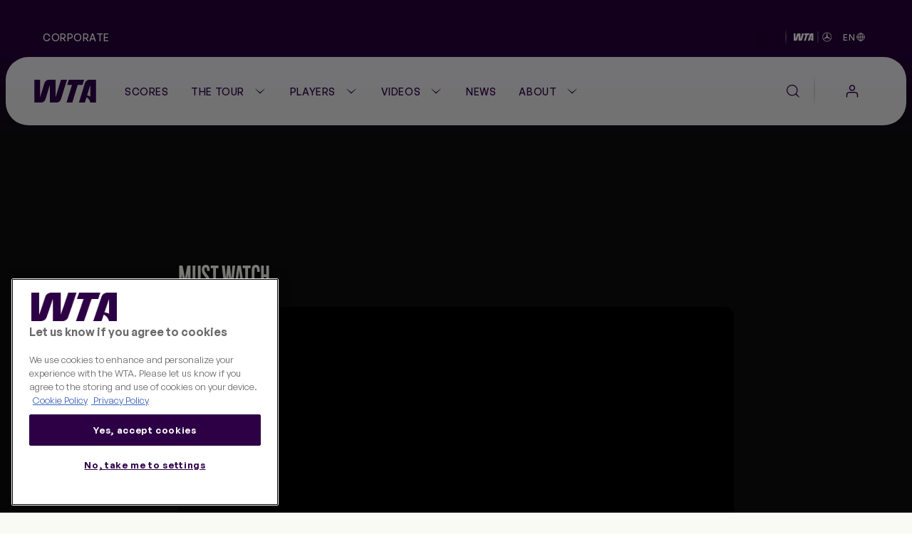

--- FILE ---
content_type: text/html;charset=utf-8
request_url: https://www.wtatennis.com/videos/3639625/sabalenka-powers-past-jabeur-into-third-cincy-semifinal
body_size: 15941
content:
<!DOCTYPE html>
<html lang="en">
<head>
    <meta charset="UTF-8">
    <meta http-equiv="X-UA-Compatible" content="IE=edge,chrome=1">
    <meta name="viewport" content="width=device-width, initial-scale=1, viewport-fit=cover">
    <meta property="fb:pages" content="182910818810893" />
    <meta property="fb:pages" content="26081741101" />
    <meta name="twitter:card" content="summary" />
    <link rel="icon" type="image/svg+xml" href="/resources/v7.17.19/favicon.svg" />
    <link rel="icon" type="image/png" href="/resources/v7.17.19/favicon-96x96.png" sizes="96x96" />
    <link rel="shortcut icon" type="image/x-icon" href="/resources/v7.17.19/favicon.ico" sizes="32x32" />
    <link rel="apple-touch-icon" sizes="180x180" href="/resources/v7.17.19/apple-touch-icon.png" />
    <meta name="apple-mobile-web-app-title" content="WTA" />
    <link rel="manifest" href="/resources/v7.17.19/site.webmanifest" />

    <meta name="twitter:image" content="https://photoresources.wtatennis.com/wta/photo/2023/08/19/124eb547-2b41-43f0-92be-f9e74ea7c5ec/Aryna_Sabalenka_-_2023_Western_Southern_Open_-_Day_5-DSC_5561.jpg"/>
<meta name="application-name" content="ATP WTA Live"/>
<meta property="og:image:height" content="630"/>
<meta name="keywords" content="video"/>
<meta name="description" content="No.2 Aryna Sabalenka returned to the Western & Southern Open semifinals after avenging her Wimbledon loss to No.5 Ons Jabeur."/>
<meta name="twitter:image:width" content="1024"/>
<meta property="og:description" content="No.2 Aryna Sabalenka returned to the Western & Southern Open semifinals after avenging her Wimbledon loss to No.5 Ons Jabeur."/>
<meta name="twitter:title" content="Sabalenka powers past Jabeur into third Cincy semifinal"/>
<meta name="twitter:creator:id" content="17158140"/>
<meta name="twitter:card" content="summary_large_image"/>
<meta name="twitter:url" content="www.wtatennis.com/videos/3639625/sabalenka-powers-past-jabeur-into-third-cincy-semifinal"/>
<meta name="twitter:image:height" content="512"/>
<meta property="og:image" content="https://photoresources.wtatennis.com/wta/photo/2023/08/19/124eb547-2b41-43f0-92be-f9e74ea7c5ec/Aryna_Sabalenka_-_2023_Western_Southern_Open_-_Day_5-DSC_5561.jpg"/>
<title>Sabalenka powers past Jabeur into third Cincy semifinal</title>
<meta name="apple-itunes-app" content="app-id=1480255719"/>
<meta property="og:image:width" content="1200"/>
<meta property="og:type" content="video"/>
<meta property="og:image:type" content="image/jpeg"/>
<meta property="og:site_name" content="Women's Tennis Association"/>
<meta name="twitter:site" content="@wta"/>
<meta name="twitter:description" content="No.2 Aryna Sabalenka returned to the Western & Southern Open semifinals after avenging her Wimbledon loss to No.5 Ons Jabeur."/>
<meta name="google-play-app" content="app-id=com.atptour.atptour"/>
<meta property="og:url" content="https://www.wtatennis.com/videos/3639625/sabalenka-powers-past-jabeur-into-third-cincy-semifinal"/>
<link rel="canonical" href="https://www.wtatennis.com/videos/3639625/sabalenka-powers-past-jabeur-into-third-cincy-semifinal"/>
<meta property="og:title" content="Sabalenka powers past Jabeur into third Cincy semifinal"/>


    

    <link rel="preload" href="/resources/v7.17.19/fonts/marsdenslim-bold.woff2" as="font" crossorigin>
    <link rel="preload" href="/resources/v7.17.19/fonts/generalsans-variable.woff2" as="font" crossorigin>
    <link rel="preload" href="/resources/v7.17.19/fonts/marsdenslim-semibold.woff2" as="font" crossorigin>

    <link rel="stylesheet" href="/resources/v7.17.19/styles/screen.css" />

    <script>
        window.RESOURCES_VERSION = 'v7.17.19'

        // Brightcove Config
        window.BRIGHTCOVE_CONFIG = {
            ACCOUNT: '6041795521001',
            PLAYERS: {
                STANDARD: 'te01Hqw71',
                BACKGROUND: 'TtPsC0wGn',
                LIVE_STREAM: '2oS8GZtfj',
                ARTICLE_HERO: 'rUvFPrPCdI',
                ARTICLE_EMBED: 'HpPMwIMgR',
                PROMO: '${BCP_PROMO$}'
            }
        }

        // Component Level Config
        window.TOURNAMENT_YEAR_DATA_STOP = '2015'

        console.info( '%c ' + window.RESOURCES_VERSION + ' ', "background-color: #2D0046; color: #ffffff;" )
    </script>

    

<script>
    window.PULSE_ENV_PATHS = {"label":"production","domain":["web.wtarebrand.pulselive.com","www.wtatennis.com","exp.wta.pulselive.com"],"cdn":"https://www.wtatennis.com/resources/v7.17.19/","api":"https://api.wtatennis.com","tennisApi":"//api.wtatennis.com/tennis","sso":{"id":"wta-web","auth":"https://sso.wtatennis.com/auth/","realm":"wta"},"trackingAPI":"https://jkulhg7io5.execute-api.us-east-1.amazonaws.com/prod/interactions","wscApiKey":"9e821d4e7fcc40d7bcb0a20ac9344fe8"};
</script>

    <base href="https://www.wtatennis.com/">
    

<script src="//translations.platform.pulselive.com/wta/en.js"></script>




    
    













        <!-- adding photo here: Generic og Share Image -->
        
        
        
        

        
        
        
        
<script>
  window.googletag = window.googletag || { cmd: [] };
  googletag.cmd.push(function() {
      googletag.pubads().collapseEmptyDivs();
      googletag.pubads().disableInitialLoad();
      googletag.enableServices();
  });

  function loadGPT() {
    const s = document.createElement('script');
    s.src = 'https://securepubads.g.doubleclick.net/tag/js/gpt.js';
    s.async = true;
    s.crossOrigin = 'anonymous';
    document.head.appendChild(s);
  }

  (window.requestIdleCallback || function(cb){ setTimeout(cb, 300); })(loadGPT);
</script>

<script>
    window.dataLayer = window.dataLayer || [];

    const plGp = JSON.parse(localStorage.getItem('pl_gp'));
    plGp && window.dataLayer.push(plGp);

    function gtag(){dataLayer.push(arguments);}

    // Default ad_storage to 'denied'.
    gtag('consent', 'default', {
        ad_storage: "denied",
        analytics_storage: "denied",
        functionality_storage: "denied",
        personalization_storage: "denied",
        security_storage: "granted",
        ad_user_data: "denied",
        ad_personalization: "denied",
        'wait_for_update': 500
    });

    gtag('js', new Date());

    gtag('config', 'AW-798297754');
</script>

<script>(function(w,d,s,l,i){w[l]=w[l]||[];w[l].push({'gtm.start':
new Date().getTime(),event:'gtm.js'});var f=d.getElementsByTagName(s)[0],
j=d.createElement(s),dl=l!='dataLayer'?'&l='+l:'';j.async=true;j.src=
'https://www.googletagmanager.com/gtm.js?id='+i+dl;f.parentNode.insertBefore(j,f);
})(window,document,'script','dataLayer','GTM-5R3J55B');</script>
<!-- End Google Tag Manager -->

<script type="text/javascript">function OptanonWrapper(){const n=new Event("onetrustLoaded");document.dispatchEvent(n)}</script>

<script async src="https://www.googletagmanager.com/gtag/js?id=AW-798297754"></script>

<!-- Event snippet for WTA - Site - 540 remarketing page -->
<script>
    gtag('event', 'conversion', {
        'send_to': 'AW-798297754/9a8ZCJ-W8egBEJqd1PwC',
        'aw_remarketing_only': true
    });
</script>
<script src="//apv-launcher.minute-ly.com/api/launcher/MIN-903070.js" async></script>
<!-- Altura Advertising - Start -->
<script 
    async 
    type="text/javascript" 
    src="https://cdn.alturaadvertising.com/wtatennis.com/Ads-main.js">
</script>
<!-- Altura Advertising - End -->
<div
    data-widget="bloomreach/bloomreach"
    class="u-hide"
    data-target="https://api.uk.exponea.com"
    data-token="edf92616-ba2c-11ee-a3f9-c6fa5202914d"
    data-non_personalized_weblayers="true"
    data-track-page="true">
</div>

    <!-- Service Worker Registration -->
    <script>"serviceWorker"in navigator&&window.addEventListener("load",function(){navigator.serviceWorker.register("/service-worker.js").then(function(e){console.log("ServiceWorker successfully registered with scope: ",e.scope)},function(e){console.error("ServiceWorker registration failed: ",e)})});</script>
</head>
<body class="js-body">

    
<div
    data-widget="favouriting/onboarding-manage-favorites"
    data-featured-countries="USA,GBR,CAN,POL,ITA"
>
</div>

    <a class="skip-to" href="#" onclick="location.hash='main-content'; return false;">Skip to main content</a>

    
    <div class="page-background page-background--video theme-purple" id="page-video-background">
        <div class="page-background__gradient-block"></div>


        
<section class="global-header js-global-header">
    <div class="page-grid-wrapper">
        <div class="global-header__inner js-global-header-inner">
                <nav class="global-header__nav js-global-header-nav" role="navigation">
                    <ul class="global-header__links-list">
                            <li class="global-header__item">
                                <a href="/corporate" class="global-header__link l-m-m dt:l-s-m" data-link-index="0"  
                                        data-tracking="true" data-tracking-component="link click" data-tracking-event="click_track"
        data-tracking-category="navigation"
        data-tracking-type="global header"
        data-tracking-detail="Corporate"
>
                                    Corporate
                                </a>
                            </li>
                    </ul>
                </nav>
            <div class="ticker__container" data-widget="global-header/ticker" data-show-ticker="true">
                    <div class="js-ticker-text l-s-m"></div>
            </div>

            <div class="global-header__right-container">
                

    <div 
        class="global-header-sponsor global-header-sponsor--dark"
    data-tracking="true" data-tracking-component="partner" data-tracking-event="impression_track"
        data-tracking-category="logo"
        data-tracking-detail="Mercedes-Benz"
        data-tracking-widget-type="Promo Widget"
        data-tracking-widget-name="Global Header: Sponsor"
        data-tracking-placement="header"
    >
            <a 
                href="https://www.mercedes-benz.com/en/art-and-culture/zeitgeist/sports/tennis/" 
                target="_blank" rel="noopener"
                class="global-header-sponsor__link" 
                aria-label="WTA Mercedes-Benz Header Dark"
    data-tracking="true" data-tracking-component="image click" data-tracking-event="click_track"
        data-tracking-category="sponsor"
        data-tracking-type="logo"
        data-tracking-detail="Mercedes-Benz"
        data-tracking-widget-type="Photo Widget"
        data-tracking-widget-name="Global Header"
                    data-tracking-placement="header"
            >
        <picture class=" picture ">
                    <source class="" srcset="https://photoresources.wtatennis.com/photo-resources/2025/12/16/1fed3d88-0b63-4e6c-92ec-98051c1e381c/WTAxMB-star_joint-logo_h_MB-version_p_3C_web-1-.png?height=16, https://photoresources.wtatennis.com/photo-resources/2025/12/16/1fed3d88-0b63-4e6c-92ec-98051c1e381c/WTAxMB-star_joint-logo_h_MB-version_p_3C_web-1-.png?height=32 2x" media="(min-width: 0px)">
                    <img
                        class="js-image  picture__img"
                        src="https://photoresources.wtatennis.com/photo-resources/2025/12/16/1fed3d88-0b63-4e6c-92ec-98051c1e381c/WTAxMB-star_joint-logo_h_MB-version_p_3C_web-1-.png?height=16"
                        alt="WTAxMB-star_joint-logo_h_MB-version_p_3C_web (1)"
                        loading="lazy"
                    >
        </picture>
            </a>
    </div>


    <div 
        class="global-header-sponsor global-header-sponsor--light"
    data-tracking="true" data-tracking-component="partner" data-tracking-event="impression_track"
        data-tracking-category="logo"
        data-tracking-detail="Mercedes-Benz"
        data-tracking-widget-type="Promo Widget"
        data-tracking-widget-name="Global Header: Sponsor"
        data-tracking-placement="header"
    >
            <a 
                href="https://www.mercedes-benz.com/en/art-and-culture/zeitgeist/sports/tennis/" 
                target="_blank" rel="noopener"
                class="global-header-sponsor__link" 
                aria-label="WTA Mercedes-Benz Header Light"
    data-tracking="true" data-tracking-component="image click" data-tracking-event="click_track"
        data-tracking-category="sponsor"
        data-tracking-type="logo"
        data-tracking-detail="Mercedes-Benz"
        data-tracking-widget-type="Photo Widget"
        data-tracking-widget-name="Global Header"
                    data-tracking-placement="header"
            >
        <picture class=" picture ">
                    <source class="" srcset="https://photoresources.wtatennis.com/photo-resources/2025/12/16/da304a4e-6ed8-4f3b-9796-b557c74baef5/WTAxMB-star_joint-logo_h_MB-version_p_3C_web_white-1-.png?height=16, https://photoresources.wtatennis.com/photo-resources/2025/12/16/da304a4e-6ed8-4f3b-9796-b557c74baef5/WTAxMB-star_joint-logo_h_MB-version_p_3C_web_white-1-.png?height=32 2x" media="(min-width: 0px)">
                    <img
                        class="js-image  picture__img"
                        src="https://photoresources.wtatennis.com/photo-resources/2025/12/16/da304a4e-6ed8-4f3b-9796-b557c74baef5/WTAxMB-star_joint-logo_h_MB-version_p_3C_web_white-1-.png?height=16"
                        alt="WTAxMB-star_joint-logo_h_MB-version_p_3C_web_white (1)"
                        loading="lazy"
                    >
        </picture>
            </a>
    </div>

                <div class="js-language-switcher-container language-switcher-container">
                    

<div class="language-switcher" data-widget="language-switcher/language-switcher">
    <button class="language-button js-button">
        <div class="language">
            <span class="language__text l-s-m js-language">EN</span>
	<svg class="icon language__globe" aria-hidden="true">
		<use xmlns:xlink="http://www.w3.org/1999/xlink" xlink:href="/resources/v7.17.19/i/svg-output/icons.svg#icn-globe"></use>
	</svg>
        </div>
    </button>
    <div class="language-dropdown-container js-dropdown">
        <span class="language-dropdown-close js-dropdown-close">
	<svg class="icon language-dropdown-icon" aria-hidden="true">
		<use xmlns:xlink="http://www.w3.org/1999/xlink" xlink:href="/resources/v7.17.19/i/svg-output/icons.svg#icn-close"></use>
	</svg>
        </span>
        <ul class="language-dropdown">
                <li class="language-dropdown__item js-language-dropdown-item" data-language="en"
                        data-redirect-url="/"
                >
                    <button class="language-dropdown__link language-dropdown__link--active">
                        <div class="language">
                            <div class="language__text l-m-m">English</div>
                        </div>
                    </button>
                </li>
                <li class="language-dropdown__item js-language-dropdown-item" data-language="es"
                        data-redirect-url="/es"
                >
                    <button class="language-dropdown__link ">
                        <div class="language">
                            <div class="language__text l-m-m">Español</div>
                        </div>
                    </button>
                </li>
        </ul>
    </div>
</div>
                </div>
                
            </div>
        </div>
    </div>
</section>


<section class="main-navigation theme-chalk js-main-navigation page-grid-wrapper " data-widget="navigation/navigation" data-live-tournaments="">
    <div class="main-navigation__bar js-mobile-main-nav-bar">
        <div class="main-navigation__wrapper js-nav-wrapper">
            <div class="main-navigation__inner">
                <a href="https://www.wtatennis.com" class="main-navigation__logo main-navigation__logo--wta-standard">
                    
    <img
        src="https://photoresources.wtatennis.com/wta/document/2025/12/04/5da42b69-828e-4814-9ef9-daa4c8f68b2e/WTA_Logo_Core_Purple_RGB.svg"
        alt="WTA Logo"
        aria-hidden="true"
        class="main-navigation__logo-image "
    >


                    <span class="u-screen-reader">Go back to the home page</span>
                </a>


        <nav
            id="main-navigation"
            class="main-navigation__desktop-list"
            aria-label="Main Navigation - Without WTA TV"
            role="navigation"
            
        >
            <ul class="main-navigation__list js-nav-list ">


    <li class="main-navigation__item  main-navigation__item--live  ">
            <a
                class="main-navigation__link js-no-dropdown  l-m-m"
                href="https://www.wtatennis.com/scores"
                title="Scores" aria-label="Scores"
                
    data-tracking="true" data-tracking-component="link click" data-tracking-event="click_track"
        data-tracking-category="navigation"
        data-tracking-type="header"
        data-tracking-detail="Scores"
            >
                    <span class="main-navigation__main-label">Scores</span>


                    <span class="main-navigation__item-label badge badge--live">
                            <span class="live-pulse-icon" aria-hidden="true"></span>
                        Live
                    </span>

            </a>
    </li>


    <li class="main-navigation__item   has-children js-active-menu ">
            <a
                class="main-navigation__dropdown-label l-m-m js-dropdown-btn"
                href="https://www.wtatennis.com/the-tour"
                aria-haspopup="true"
                
    data-tracking="true" data-tracking-component="link click" data-tracking-event="click_track"
        data-tracking-category="navigation"
        data-tracking-type="header"
        data-tracking-detail="The Tour"
            >
                The Tour
	<svg class="icon " aria-hidden="true">
		<use xmlns:xlink="http://www.w3.org/1999/xlink" xlink:href="/resources/v7.17.19/i/svg-output/icons.svg#icn-chevron-down"></use>
	</svg>
            </a>
            <div class="main-navigation__dropdown js-dropdown-list" role="group">
                <div class="main-navigation__dropdown-inner">
                    <ul class="main-navigation__dropdown-item main-navigation__dropdown-list ">
                        <li class="main-navigation__dropdown-mobile-title">
                            <a
                                class="main-navigation__dropdown-mobile-title-link b-m-sb"
                                href="https://www.wtatennis.com/the-tour"
                                
    data-tracking="true" data-tracking-component="link click" data-tracking-event="click_track"
        data-tracking-category="navigation"
        data-tracking-type="header"
        data-tracking-detail="The Tour"
                            >
                                The Tour
                            </a>
                        </li>


    <li class="main-navigation__item    ">
            <a
                class="main-navigation__link js-no-dropdown  l-m-m dt:h-m-sb"
                href="https://www.wtatennis.com/tournaments"
                title="WTA Tour Calendar" aria-label="WTA Tour Calendar"
                
    data-tracking="true" data-tracking-component="link click" data-tracking-event="click_track"
        data-tracking-category="navigation"
        data-tracking-type="mega menu"
        data-tracking-detail="WTA Tour Calendar"
            >
                    WTA Tour Calendar



                    <div class="main-navigation__item-icon">
	<svg class="icon " aria-hidden="true">
		<use xmlns:xlink="http://www.w3.org/1999/xlink" xlink:href="/resources/v7.17.19/i/svg-output/icons.svg#icn-large-arrow-right"></use>
	</svg>
                    </div>

                    <div class="main-navigation__item-mobile-icon">
	<svg class="icon " aria-hidden="true">
		<use xmlns:xlink="http://www.w3.org/1999/xlink" xlink:href="/resources/v7.17.19/i/svg-output/icons.svg#icn-chevron-down"></use>
	</svg>
                    </div>
            </a>
    </li>


    <li class="main-navigation__item    ">
            <a
                class="main-navigation__link js-no-dropdown  l-m-m dt:h-m-sb"
                href="https://www.wtatennis.com/tournaments/wta-125"
                title="WTA 125 Calendar" aria-label="WTA 125 Calendar"
                
    data-tracking="true" data-tracking-component="link click" data-tracking-event="click_track"
        data-tracking-category="navigation"
        data-tracking-type="mega menu"
        data-tracking-detail="WTA 125 Calendar"
            >
                    WTA 125 Calendar



                    <div class="main-navigation__item-icon">
	<svg class="icon " aria-hidden="true">
		<use xmlns:xlink="http://www.w3.org/1999/xlink" xlink:href="/resources/v7.17.19/i/svg-output/icons.svg#icn-large-arrow-right"></use>
	</svg>
                    </div>

                    <div class="main-navigation__item-mobile-icon">
	<svg class="icon " aria-hidden="true">
		<use xmlns:xlink="http://www.w3.org/1999/xlink" xlink:href="/resources/v7.17.19/i/svg-output/icons.svg#icn-chevron-down"></use>
	</svg>
                    </div>
            </a>
    </li>


    <li class="main-navigation__item    ">
            <a
                class="main-navigation__link js-no-dropdown  l-m-m dt:h-m-sb"
                href="https://www.wtatennis.com/tournaments/wta-finals"
                title="WTA Finals" aria-label="WTA Finals"
                
    data-tracking="true" data-tracking-component="link click" data-tracking-event="click_track"
        data-tracking-category="navigation"
        data-tracking-type="mega menu"
        data-tracking-detail="WTA Finals"
            >
                    WTA Finals



                    <div class="main-navigation__item-icon">
	<svg class="icon " aria-hidden="true">
		<use xmlns:xlink="http://www.w3.org/1999/xlink" xlink:href="/resources/v7.17.19/i/svg-output/icons.svg#icn-large-arrow-right"></use>
	</svg>
                    </div>

                    <div class="main-navigation__item-mobile-icon">
	<svg class="icon " aria-hidden="true">
		<use xmlns:xlink="http://www.w3.org/1999/xlink" xlink:href="/resources/v7.17.19/i/svg-output/icons.svg#icn-chevron-down"></use>
	</svg>
                    </div>
            </a>
    </li>
                    </ul>
                        <div class="main-navigation__dropdown-item main-navigation__dropdown-card-container js-tournaments-list">
                        </div>

                </div>
            </div>
    </li>


    <li class="main-navigation__item   has-children js-active-menu ">
            <a
                class="main-navigation__dropdown-label l-m-m js-dropdown-btn"
                href="https://www.wtatennis.com/players-hub"
                aria-haspopup="true"
                
    data-tracking="true" data-tracking-component="link click" data-tracking-event="click_track"
        data-tracking-category="navigation"
        data-tracking-type="header"
        data-tracking-detail="Players"
            >
                Players
	<svg class="icon " aria-hidden="true">
		<use xmlns:xlink="http://www.w3.org/1999/xlink" xlink:href="/resources/v7.17.19/i/svg-output/icons.svg#icn-chevron-down"></use>
	</svg>
            </a>
            <div class="main-navigation__dropdown js-dropdown-list" role="group">
                <div class="main-navigation__dropdown-inner">
                    <ul class="main-navigation__dropdown-item main-navigation__dropdown-list ">
                        <li class="main-navigation__dropdown-mobile-title">
                            <a
                                class="main-navigation__dropdown-mobile-title-link b-m-sb"
                                href="https://www.wtatennis.com/players-hub"
                                
    data-tracking="true" data-tracking-component="link click" data-tracking-event="click_track"
        data-tracking-category="navigation"
        data-tracking-type="header"
        data-tracking-detail="Players"
                            >
                                Players
                            </a>
                        </li>


    <li class="main-navigation__item    ">
            <a
                class="main-navigation__link js-no-dropdown  l-m-m dt:h-m-sb"
                href="https://www.wtatennis.com/players"
                title="Player Listing" aria-label="Player Listing"
                
    data-tracking="true" data-tracking-component="link click" data-tracking-event="click_track"
        data-tracking-category="navigation"
        data-tracking-type="mega menu"
        data-tracking-detail="Player Listing"
            >
                    Player Listing



                    <div class="main-navigation__item-icon">
	<svg class="icon " aria-hidden="true">
		<use xmlns:xlink="http://www.w3.org/1999/xlink" xlink:href="/resources/v7.17.19/i/svg-output/icons.svg#icn-large-arrow-right"></use>
	</svg>
                    </div>

                    <div class="main-navigation__item-mobile-icon">
	<svg class="icon " aria-hidden="true">
		<use xmlns:xlink="http://www.w3.org/1999/xlink" xlink:href="/resources/v7.17.19/i/svg-output/icons.svg#icn-chevron-down"></use>
	</svg>
                    </div>
            </a>
    </li>


    <li class="main-navigation__item    ">
            <a
                class="main-navigation__link js-no-dropdown  l-m-m dt:h-m-sb"
                href="https://www.wtatennis.com/rankings"
                title="Rankings" aria-label="Rankings"
                
    data-tracking="true" data-tracking-component="link click" data-tracking-event="click_track"
        data-tracking-category="navigation"
        data-tracking-type="mega menu"
        data-tracking-detail="Rankings"
            >
                    Rankings



                    <div class="main-navigation__item-icon">
	<svg class="icon " aria-hidden="true">
		<use xmlns:xlink="http://www.w3.org/1999/xlink" xlink:href="/resources/v7.17.19/i/svg-output/icons.svg#icn-large-arrow-right"></use>
	</svg>
                    </div>

                    <div class="main-navigation__item-mobile-icon">
	<svg class="icon " aria-hidden="true">
		<use xmlns:xlink="http://www.w3.org/1999/xlink" xlink:href="/resources/v7.17.19/i/svg-output/icons.svg#icn-chevron-down"></use>
	</svg>
                    </div>
            </a>
    </li>


    <li class="main-navigation__item    ">
            <a
                class="main-navigation__link js-no-dropdown  l-m-m dt:h-m-sb"
                href="https://www.wtatennis.com/head-to-head"
                title="Head-to-Head" aria-label="Head-to-Head"
                
    data-tracking="true" data-tracking-component="link click" data-tracking-event="click_track"
        data-tracking-category="navigation"
        data-tracking-type="mega menu"
        data-tracking-detail="Head-to-Head"
            >
                    Head-to-Head



                    <div class="main-navigation__item-icon">
	<svg class="icon " aria-hidden="true">
		<use xmlns:xlink="http://www.w3.org/1999/xlink" xlink:href="/resources/v7.17.19/i/svg-output/icons.svg#icn-large-arrow-right"></use>
	</svg>
                    </div>

                    <div class="main-navigation__item-mobile-icon">
	<svg class="icon " aria-hidden="true">
		<use xmlns:xlink="http://www.w3.org/1999/xlink" xlink:href="/resources/v7.17.19/i/svg-output/icons.svg#icn-chevron-down"></use>
	</svg>
                    </div>
            </a>
    </li>


    <li class="main-navigation__item    ">
            <a
                class="main-navigation__link js-no-dropdown  l-m-m dt:h-m-sb"
                href="https://www.wtatennis.com/stats"
                title="Stats" aria-label="Stats"
                
    data-tracking="true" data-tracking-component="link click" data-tracking-event="click_track"
        data-tracking-category="navigation"
        data-tracking-type="mega menu"
        data-tracking-detail="Stats"
            >
                    Stats



                    <div class="main-navigation__item-icon">
	<svg class="icon " aria-hidden="true">
		<use xmlns:xlink="http://www.w3.org/1999/xlink" xlink:href="/resources/v7.17.19/i/svg-output/icons.svg#icn-large-arrow-right"></use>
	</svg>
                    </div>

                    <div class="main-navigation__item-mobile-icon">
	<svg class="icon " aria-hidden="true">
		<use xmlns:xlink="http://www.w3.org/1999/xlink" xlink:href="/resources/v7.17.19/i/svg-output/icons.svg#icn-chevron-down"></use>
	</svg>
                    </div>
            </a>
    </li>


    <li class="main-navigation__item    ">
            <a
                class="main-navigation__link js-no-dropdown  l-m-m dt:h-m-sb"
                href="https://www.wtatennis.com/coaches"
                title="Coaches" aria-label="Coaches"
                
    data-tracking="true" data-tracking-component="link click" data-tracking-event="click_track"
        data-tracking-category="navigation"
        data-tracking-type="mega menu"
        data-tracking-detail="Coaches"
            >
                    Coaches



                    <div class="main-navigation__item-icon">
	<svg class="icon " aria-hidden="true">
		<use xmlns:xlink="http://www.w3.org/1999/xlink" xlink:href="/resources/v7.17.19/i/svg-output/icons.svg#icn-large-arrow-right"></use>
	</svg>
                    </div>

                    <div class="main-navigation__item-mobile-icon">
	<svg class="icon " aria-hidden="true">
		<use xmlns:xlink="http://www.w3.org/1999/xlink" xlink:href="/resources/v7.17.19/i/svg-output/icons.svg#icn-chevron-down"></use>
	</svg>
                    </div>
            </a>
    </li>
                    </ul>
                        <div class="main-navigation__dropdown-item main-navigation__dropdown-card-container js-players-list">
                        </div>

                </div>
            </div>
    </li>


    <li class="main-navigation__item   has-children js-active-menu ">
            <a
                class="main-navigation__dropdown-label l-m-m js-dropdown-btn"
                href="https://www.wtatennis.com/videos"
                aria-haspopup="true"
                
    data-tracking="true" data-tracking-component="link click" data-tracking-event="click_track"
        data-tracking-category="navigation"
        data-tracking-type="header"
        data-tracking-detail="Videos"
            >
                Videos
	<svg class="icon " aria-hidden="true">
		<use xmlns:xlink="http://www.w3.org/1999/xlink" xlink:href="/resources/v7.17.19/i/svg-output/icons.svg#icn-chevron-down"></use>
	</svg>
            </a>
            <div class="main-navigation__dropdown js-dropdown-list" role="group">
                <div class="main-navigation__dropdown-inner">
                    <ul class="main-navigation__dropdown-item main-navigation__dropdown-list ">
                        <li class="main-navigation__dropdown-mobile-title">
                            <a
                                class="main-navigation__dropdown-mobile-title-link b-m-sb"
                                href="https://www.wtatennis.com/videos"
                                
    data-tracking="true" data-tracking-component="link click" data-tracking-event="click_track"
        data-tracking-category="navigation"
        data-tracking-type="header"
        data-tracking-detail="Videos"
                            >
                                Videos
                            </a>
                        </li>


    <li class="main-navigation__item    ">
            <a
                class="main-navigation__link js-no-dropdown  l-m-m dt:h-m-sb"
                href="https://www.wtatennis.com/videos"
                title="Video hub" aria-label="Video hub"
                
    data-tracking="true" data-tracking-component="link click" data-tracking-event="click_track"
        data-tracking-category="navigation"
        data-tracking-type="mega menu"
        data-tracking-detail="Video hub"
            >
                    Video hub



                    <div class="main-navigation__item-icon">
	<svg class="icon " aria-hidden="true">
		<use xmlns:xlink="http://www.w3.org/1999/xlink" xlink:href="/resources/v7.17.19/i/svg-output/icons.svg#icn-large-arrow-right"></use>
	</svg>
                    </div>

                    <div class="main-navigation__item-mobile-icon">
	<svg class="icon " aria-hidden="true">
		<use xmlns:xlink="http://www.w3.org/1999/xlink" xlink:href="/resources/v7.17.19/i/svg-output/icons.svg#icn-chevron-down"></use>
	</svg>
                    </div>
            </a>
    </li>


    <li class="main-navigation__item is-active   ">
            <a
                class="main-navigation__link js-no-dropdown is-active l-m-m dt:h-m-sb"
                href="https://www.wtatennis.com/videos/highlights"
                title="Match highlights" aria-label="Match highlights"
                
    data-tracking="true" data-tracking-component="link click" data-tracking-event="click_track"
        data-tracking-category="navigation"
        data-tracking-type="mega menu"
        data-tracking-detail="Match highlights"
            >
                    Match highlights



                    <div class="main-navigation__item-icon">
	<svg class="icon " aria-hidden="true">
		<use xmlns:xlink="http://www.w3.org/1999/xlink" xlink:href="/resources/v7.17.19/i/svg-output/icons.svg#icn-large-arrow-right"></use>
	</svg>
                    </div>

                    <div class="main-navigation__item-mobile-icon">
	<svg class="icon " aria-hidden="true">
		<use xmlns:xlink="http://www.w3.org/1999/xlink" xlink:href="/resources/v7.17.19/i/svg-output/icons.svg#icn-chevron-down"></use>
	</svg>
                    </div>
            </a>
    </li>


    <li class="main-navigation__item    ">
            <a
                class="main-navigation__link js-no-dropdown  l-m-m dt:h-m-sb"
                href="https://www.wtatennis.com/where-to-watch-tennis"
                title="Where to Watch" aria-label="Where to Watch"
                
    data-tracking="true" data-tracking-component="link click" data-tracking-event="click_track"
        data-tracking-category="navigation"
        data-tracking-type="mega menu"
        data-tracking-detail="Where to Watch"
            >
                    Where to Watch



                    <div class="main-navigation__item-icon">
	<svg class="icon " aria-hidden="true">
		<use xmlns:xlink="http://www.w3.org/1999/xlink" xlink:href="/resources/v7.17.19/i/svg-output/icons.svg#icn-large-arrow-right"></use>
	</svg>
                    </div>

                    <div class="main-navigation__item-mobile-icon">
	<svg class="icon " aria-hidden="true">
		<use xmlns:xlink="http://www.w3.org/1999/xlink" xlink:href="/resources/v7.17.19/i/svg-output/icons.svg#icn-chevron-down"></use>
	</svg>
                    </div>
            </a>
    </li>
                    </ul>
                        <div class="main-navigation__dropdown-item main-navigation__dropdown-card-container js-videos-list">
                        </div>

                </div>
            </div>
    </li>


    <li class="main-navigation__item    ">
            <a
                class="main-navigation__link js-no-dropdown  l-m-m"
                href="https://www.wtatennis.com/news"
                title="News" aria-label="News"
                
    data-tracking="true" data-tracking-component="link click" data-tracking-event="click_track"
        data-tracking-category="navigation"
        data-tracking-type="header"
        data-tracking-detail="News"
            >
                    News



            </a>
    </li>


    <li class="main-navigation__item   has-children js-active-menu ">
            <a
                class="main-navigation__dropdown-label l-m-m js-dropdown-btn"
                href="https://www.wtatennis.com/about"
                aria-haspopup="true"
                
    data-tracking="true" data-tracking-component="link click" data-tracking-event="click_track"
        data-tracking-category="navigation"
        data-tracking-type="header"
        data-tracking-detail="About"
            >
                About
	<svg class="icon " aria-hidden="true">
		<use xmlns:xlink="http://www.w3.org/1999/xlink" xlink:href="/resources/v7.17.19/i/svg-output/icons.svg#icn-chevron-down"></use>
	</svg>
            </a>
            <div class="main-navigation__dropdown js-dropdown-list" role="group">
                <div class="main-navigation__dropdown-inner">
                    <ul class="main-navigation__dropdown-item main-navigation__dropdown-list main-navigation__two-columns">
                        <li class="main-navigation__dropdown-mobile-title">
                            <a
                                class="main-navigation__dropdown-mobile-title-link b-m-sb"
                                href="https://www.wtatennis.com/about"
                                
    data-tracking="true" data-tracking-component="link click" data-tracking-event="click_track"
        data-tracking-category="navigation"
        data-tracking-type="header"
        data-tracking-detail="About"
                            >
                                About
                            </a>
                        </li>


    <li class="main-navigation__item    ">
            <a
                class="main-navigation__link js-no-dropdown  l-m-m dt:h-m-sb"
                href="https://www.wtatennis.com/about"
                title="About the WTA" aria-label="About the WTA"
                
    data-tracking="true" data-tracking-component="link click" data-tracking-event="click_track"
        data-tracking-category="navigation"
        data-tracking-type="mega menu"
        data-tracking-detail="About the WTA"
            >
                    About the WTA



                    <div class="main-navigation__item-icon">
	<svg class="icon " aria-hidden="true">
		<use xmlns:xlink="http://www.w3.org/1999/xlink" xlink:href="/resources/v7.17.19/i/svg-output/icons.svg#icn-large-arrow-right"></use>
	</svg>
                    </div>

                    <div class="main-navigation__item-mobile-icon">
	<svg class="icon " aria-hidden="true">
		<use xmlns:xlink="http://www.w3.org/1999/xlink" xlink:href="/resources/v7.17.19/i/svg-output/icons.svg#icn-chevron-down"></use>
	</svg>
                    </div>
            </a>
    </li>


    <li class="main-navigation__item    ">
            <a
                class="main-navigation__link js-no-dropdown  l-m-m dt:h-m-sb"
                href="https://www.wtatennis.com/corporate/wta-tour"
                title="WTA Tour" aria-label="WTA Tour"
                
    data-tracking="true" data-tracking-component="link click" data-tracking-event="click_track"
        data-tracking-category="navigation"
        data-tracking-type="mega menu"
        data-tracking-detail="WTA Tour"
            >
                    WTA Tour



                    <div class="main-navigation__item-icon">
	<svg class="icon " aria-hidden="true">
		<use xmlns:xlink="http://www.w3.org/1999/xlink" xlink:href="/resources/v7.17.19/i/svg-output/icons.svg#icn-large-arrow-right"></use>
	</svg>
                    </div>

                    <div class="main-navigation__item-mobile-icon">
	<svg class="icon " aria-hidden="true">
		<use xmlns:xlink="http://www.w3.org/1999/xlink" xlink:href="/resources/v7.17.19/i/svg-output/icons.svg#icn-chevron-down"></use>
	</svg>
                    </div>
            </a>
    </li>


    <li class="main-navigation__item    ">
            <a
                class="main-navigation__link js-no-dropdown  l-m-m dt:h-m-sb"
                href="https://www.wtatennis.com/corporate/wta-ventures"
                title="WTA Ventures" aria-label="WTA Ventures"
                
    data-tracking="true" data-tracking-component="link click" data-tracking-event="click_track"
        data-tracking-category="navigation"
        data-tracking-type="mega menu"
        data-tracking-detail="WTA Ventures"
            >
                    WTA Ventures



                    <div class="main-navigation__item-icon">
	<svg class="icon " aria-hidden="true">
		<use xmlns:xlink="http://www.w3.org/1999/xlink" xlink:href="/resources/v7.17.19/i/svg-output/icons.svg#icn-large-arrow-right"></use>
	</svg>
                    </div>

                    <div class="main-navigation__item-mobile-icon">
	<svg class="icon " aria-hidden="true">
		<use xmlns:xlink="http://www.w3.org/1999/xlink" xlink:href="/resources/v7.17.19/i/svg-output/icons.svg#icn-chevron-down"></use>
	</svg>
                    </div>
            </a>
    </li>


    <li class="main-navigation__item    ">
            <a
                class="main-navigation__link js-no-dropdown  l-m-m dt:h-m-sb"
                href="https://www.wtatennis.com/wta-history"
                title="Our history" aria-label="Our history"
                
    data-tracking="true" data-tracking-component="link click" data-tracking-event="click_track"
        data-tracking-category="navigation"
        data-tracking-type="mega menu"
        data-tracking-detail="Our history"
            >
                    Our history



                    <div class="main-navigation__item-icon">
	<svg class="icon " aria-hidden="true">
		<use xmlns:xlink="http://www.w3.org/1999/xlink" xlink:href="/resources/v7.17.19/i/svg-output/icons.svg#icn-large-arrow-right"></use>
	</svg>
                    </div>

                    <div class="main-navigation__item-mobile-icon">
	<svg class="icon " aria-hidden="true">
		<use xmlns:xlink="http://www.w3.org/1999/xlink" xlink:href="/resources/v7.17.19/i/svg-output/icons.svg#icn-chevron-down"></use>
	</svg>
                    </div>
            </a>
    </li>


    <li class="main-navigation__item    ">
            <a
                class="main-navigation__link js-no-dropdown  l-m-m dt:h-m-sb"
                href="https://www.wtatennis.com/press-center"
                title="Press center" aria-label="Press center"
                
    data-tracking="true" data-tracking-component="link click" data-tracking-event="click_track"
        data-tracking-category="navigation"
        data-tracking-type="mega menu"
        data-tracking-detail="Press center"
            >
                    Press center



                    <div class="main-navigation__item-icon">
	<svg class="icon " aria-hidden="true">
		<use xmlns:xlink="http://www.w3.org/1999/xlink" xlink:href="/resources/v7.17.19/i/svg-output/icons.svg#icn-large-arrow-right"></use>
	</svg>
                    </div>

                    <div class="main-navigation__item-mobile-icon">
	<svg class="icon " aria-hidden="true">
		<use xmlns:xlink="http://www.w3.org/1999/xlink" xlink:href="/resources/v7.17.19/i/svg-output/icons.svg#icn-chevron-down"></use>
	</svg>
                    </div>
            </a>
    </li>


    <li class="main-navigation__item    ">
            <a
                class="main-navigation__link js-no-dropdown  l-m-m dt:h-m-sb"
                href="https://rallytheworld.wtatennis.com/"
                title="Rally the world" aria-label="Rally the world"
                target="_blank" rel="noopener "
    data-tracking="true" data-tracking-component="link click" data-tracking-event="click_track"
        data-tracking-category="navigation"
        data-tracking-type="mega menu"
        data-tracking-detail="Rally the world"
            >
                    Rally the world

	<svg class="icon main-navigation__ext-icon" aria-hidden="true">
		<use xmlns:xlink="http://www.w3.org/1999/xlink" xlink:href="/resources/v7.17.19/i/svg-output/icons.svg#icn-external-link"></use>
	</svg>


                    <div class="main-navigation__item-icon">
	<svg class="icon " aria-hidden="true">
		<use xmlns:xlink="http://www.w3.org/1999/xlink" xlink:href="/resources/v7.17.19/i/svg-output/icons.svg#icn-large-arrow-right"></use>
	</svg>
                    </div>

                    <div class="main-navigation__item-mobile-icon">
	<svg class="icon " aria-hidden="true">
		<use xmlns:xlink="http://www.w3.org/1999/xlink" xlink:href="/resources/v7.17.19/i/svg-output/icons.svg#icn-chevron-down"></use>
	</svg>
                    </div>
            </a>
    </li>


    <li class="main-navigation__item    ">
            <a
                class="main-navigation__link js-no-dropdown  l-m-m dt:h-m-sb"
                href="https://www.wtatennis.com/wtafoundation"
                title="WTA Foundation" aria-label="WTA Foundation"
                
    data-tracking="true" data-tracking-component="link click" data-tracking-event="click_track"
        data-tracking-category="navigation"
        data-tracking-type="mega menu"
        data-tracking-detail="WTA Foundation"
            >
                    WTA Foundation



                    <div class="main-navigation__item-icon">
	<svg class="icon " aria-hidden="true">
		<use xmlns:xlink="http://www.w3.org/1999/xlink" xlink:href="/resources/v7.17.19/i/svg-output/icons.svg#icn-large-arrow-right"></use>
	</svg>
                    </div>

                    <div class="main-navigation__item-mobile-icon">
	<svg class="icon " aria-hidden="true">
		<use xmlns:xlink="http://www.w3.org/1999/xlink" xlink:href="/resources/v7.17.19/i/svg-output/icons.svg#icn-chevron-down"></use>
	</svg>
                    </div>
            </a>
    </li>


    <li class="main-navigation__item    ">
            <a
                class="main-navigation__link js-no-dropdown  l-m-m dt:h-m-sb"
                href="https://health.wtatennis.com"
                title="Performance health" aria-label="Performance health"
                target="_blank" rel="noopener "
    data-tracking="true" data-tracking-component="link click" data-tracking-event="click_track"
        data-tracking-category="navigation"
        data-tracking-type="mega menu"
        data-tracking-detail="Performance health"
            >
                    Performance health

	<svg class="icon main-navigation__ext-icon" aria-hidden="true">
		<use xmlns:xlink="http://www.w3.org/1999/xlink" xlink:href="/resources/v7.17.19/i/svg-output/icons.svg#icn-external-link"></use>
	</svg>


                    <div class="main-navigation__item-icon">
	<svg class="icon " aria-hidden="true">
		<use xmlns:xlink="http://www.w3.org/1999/xlink" xlink:href="/resources/v7.17.19/i/svg-output/icons.svg#icn-large-arrow-right"></use>
	</svg>
                    </div>

                    <div class="main-navigation__item-mobile-icon">
	<svg class="icon " aria-hidden="true">
		<use xmlns:xlink="http://www.w3.org/1999/xlink" xlink:href="/resources/v7.17.19/i/svg-output/icons.svg#icn-chevron-down"></use>
	</svg>
                    </div>
            </a>
    </li>
                    </ul>

                </div>
            </div>
    </li>
            </ul>
        </nav>

                <button
                    class="main-navigation__hamburger js-mobile-nav-btn"
                    aria-label="Menu"
                    aria-controls="mobile-menu"
                >
	<svg class="icon main-navigation__hamburger-icon" aria-hidden="true">
		<use xmlns:xlink="http://www.w3.org/1999/xlink" xlink:href="/resources/v7.17.19/i/svg-output/icons.svg#icn-hamburger"></use>
	</svg>
	<svg class="icon main-navigation__close-icon" aria-hidden="true">
		<use xmlns:xlink="http://www.w3.org/1999/xlink" xlink:href="/resources/v7.17.19/i/svg-output/icons.svg#icn-close"></use>
	</svg>
                </button>
                <button
                    class="main-navigation__sso-close js-sso-close"
    data-tracking="true" data-tracking-component="button click" data-tracking-event="click_track"
        data-tracking-category="control"
        data-tracking-type="mobile menu"
        data-tracking-detail="sso close"
        data-tracking-widget-type="Menu Widget"
        data-tracking-widget-name="Navigation: Main"
                >
	<svg class="icon main-navigation__sso-close-icon" aria-hidden="true">
		<use xmlns:xlink="http://www.w3.org/1999/xlink" xlink:href="/resources/v7.17.19/i/svg-output/icons.svg#icn-close"></use>
	</svg>
                </button>
                <button
                    class="main-navigation__menu-back js-mobile-nav-back-btn" aria-label="Back"
    data-tracking="true" data-tracking-component="button click" data-tracking-event="click_track"
        data-tracking-category="control"
        data-tracking-type="mobile menu"
        data-tracking-detail="back"
        data-tracking-widget-type="Menu Widget"
        data-tracking-widget-name="Navigation: Main"
                >
	<svg class="icon main-navigation__menu-back-icon" aria-hidden="true">
		<use xmlns:xlink="http://www.w3.org/1999/xlink" xlink:href="/resources/v7.17.19/i/svg-output/icons.svg#icn-large-arrow-right"></use>
	</svg>
                </button>
                    <button
                        class="main-navigation__search js-nav-search-btn"
                        aria-label="Search"
    data-tracking="true" data-tracking-component="button click" data-tracking-event="click_track"
        data-tracking-category="control"
        data-tracking-type="search"
        data-tracking-detail="search open"
        data-tracking-widget-type="Menu Widget"
        data-tracking-widget-name="Navigation: Main"
                    >
	<svg class="icon main-navigation__search-icon" aria-hidden="true">
		<use xmlns:xlink="http://www.w3.org/1999/xlink" xlink:href="/resources/v7.17.19/i/svg-output/icons.svg#icn-search"></use>
	</svg>
                    </button>

                <div class="sso-nav js-sso-nav" data-widget="navigation/sso-nav">
                    <button class="sso-nav__button sso-nav__button--top sso-nav__button--top js-sso-nav-button sbtn sbtn--grad sbtn--med">
                        <div class="sso-nav__button-icon-container sbtn__label">
	<svg class="icon sso-nav__button-user-icon" aria-hidden="true">
		<use xmlns:xlink="http://www.w3.org/1999/xlink" xlink:href="/resources/v7.17.19/i/svg-output/icons.svg#icn-user"></use>
	</svg>
	<svg class="icon sso-nav__button-user-icon sso-nav__button-user-icon--white" aria-hidden="true">
		<use xmlns:xlink="http://www.w3.org/1999/xlink" xlink:href="/resources/v7.17.19/i/svg-output/icons.svg#icn-user-white"></use>
	</svg>
	<svg class="icon sso-nav__button-close-icon" aria-hidden="true">
		<use xmlns:xlink="http://www.w3.org/1999/xlink" xlink:href="/resources/v7.17.19/i/svg-output/icons.svg#icn-close"></use>
	</svg>
                        </div>
                        <span class="sso-nav__button-text js-sso-nav-button-text u-hide-tablet sbtn__label"></span>
	<svg class="icon sso-nav__button-caret-icon" aria-hidden="true">
		<use xmlns:xlink="http://www.w3.org/1999/xlink" xlink:href="/resources/v7.17.19/i/svg-output/icons.svg#icn-chevron-down"></use>
	</svg>
                    </button>
                    <button
                        class="sso-nav__button-mobile js-sso-nav-button-mobile"
    data-tracking="true" data-tracking-component="button click" data-tracking-event="click_track"
        data-tracking-category="control"
        data-tracking-type="mobile menu"
        data-tracking-detail="sso open"
        data-tracking-widget-type="Menu Widget"
        data-tracking-widget-name="Navigation: Main"
                    >
	<svg class="icon sso-nav__button-user-icon" aria-hidden="true">
		<use xmlns:xlink="http://www.w3.org/1999/xlink" xlink:href="/resources/v7.17.19/i/svg-output/icons.svg#icn-user"></use>
	</svg>
                    </button>
                    <div class="sso-nav__dropdown js-sso-nav-dropdown u-hide-tablet">
                        <div class="sso-nav__promo-container js-sso-nav-promo-container">
                            

<ul class="sso-nav__card-container js-sso-promos">
</ul>
                        </div>
                        <div class="sso-nav__list-wrapper js-sso-nav-list" data-wta-unlocked-link="/unlocked" data-live-stream-link="/scores"></div>
                    </div>
                </div>
            </div>
            <div class="main-navigation__dropdown-container js-dropdown-container"></div>
        </div>
            <div class="main-navigation__search-bar js-search-bar">
                <form class="main-navigation__search-form" action="/search" role="search">
	<svg class="icon main-navigation__search-bar-icon" aria-hidden="true">
		<use xmlns:xlink="http://www.w3.org/1999/xlink" xlink:href="/resources/v7.17.19/i/svg-output/icons.svg#icn-search"></use>
	</svg>
                    <button class="main-navigation__search-close js-nav-search-close-btn" type="reset"  aria-label="Search">
	<svg class="icon main-navigation__search-bar-close-icon" aria-hidden="true">
		<use xmlns:xlink="http://www.w3.org/1999/xlink" xlink:href="/resources/v7.17.19/i/svg-output/icons.svg#icn-close"></use>
	</svg>
                    </button>
                    <div class="main-navigation__search-input-wrap">
                        <input type="search" value="" class="main-navigation__search-input js-nav-search" id="search-input" name="term" placeholder="What are you looking for&hellip;">
                    </div>
                </form>
            </div>
    </div>

    <div class="main-navigation__mobile js-mobile-nav">

        <nav
            id="mobile-menu"
            class="main-navigation__mobile-nav js-mobile-nav-container"
            aria-label="Main Navigation - Without WTA TV"
            role="navigation"
            
        >
            <ul class="main-navigation__list js-nav-list ">


    <li class="main-navigation__item  main-navigation__item--live  ">
            <a
                class="main-navigation__link js-no-dropdown  l-m-m"
                href="https://www.wtatennis.com/scores"
                title="Scores" aria-label="Scores"
                
    data-tracking="true" data-tracking-component="link click" data-tracking-event="click_track"
        data-tracking-category="navigation"
        data-tracking-type="header"
        data-tracking-detail="Scores"
            >
                    <span class="main-navigation__main-label">Scores</span>


                    <span class="main-navigation__item-label badge badge--live">
                            <span class="live-pulse-icon" aria-hidden="true"></span>
                        Live
                    </span>

            </a>
    </li>


    <li class="main-navigation__item   has-children js-active-menu ">
            <a
                class="main-navigation__dropdown-label l-m-m js-dropdown-btn"
                href="https://www.wtatennis.com/the-tour"
                aria-haspopup="true"
                
    data-tracking="true" data-tracking-component="link click" data-tracking-event="click_track"
        data-tracking-category="navigation"
        data-tracking-type="header"
        data-tracking-detail="The Tour"
            >
                The Tour
	<svg class="icon " aria-hidden="true">
		<use xmlns:xlink="http://www.w3.org/1999/xlink" xlink:href="/resources/v7.17.19/i/svg-output/icons.svg#icn-chevron-down"></use>
	</svg>
            </a>
            <div class="main-navigation__dropdown js-dropdown-list" role="group">
                <div class="main-navigation__dropdown-inner">
                    <ul class="main-navigation__dropdown-item main-navigation__dropdown-list ">
                        <li class="main-navigation__dropdown-mobile-title">
                            <a
                                class="main-navigation__dropdown-mobile-title-link b-m-sb"
                                href="https://www.wtatennis.com/the-tour"
                                
    data-tracking="true" data-tracking-component="link click" data-tracking-event="click_track"
        data-tracking-category="navigation"
        data-tracking-type="header"
        data-tracking-detail="The Tour"
                            >
                                The Tour
                            </a>
                        </li>


    <li class="main-navigation__item    ">
            <a
                class="main-navigation__link js-no-dropdown  l-m-m dt:h-m-sb"
                href="https://www.wtatennis.com/tournaments"
                title="WTA Tour Calendar" aria-label="WTA Tour Calendar"
                
    data-tracking="true" data-tracking-component="link click" data-tracking-event="click_track"
        data-tracking-category="navigation"
        data-tracking-type="mega menu"
        data-tracking-detail="WTA Tour Calendar"
            >
                    WTA Tour Calendar



                    <div class="main-navigation__item-icon">
	<svg class="icon " aria-hidden="true">
		<use xmlns:xlink="http://www.w3.org/1999/xlink" xlink:href="/resources/v7.17.19/i/svg-output/icons.svg#icn-large-arrow-right"></use>
	</svg>
                    </div>

                    <div class="main-navigation__item-mobile-icon">
	<svg class="icon " aria-hidden="true">
		<use xmlns:xlink="http://www.w3.org/1999/xlink" xlink:href="/resources/v7.17.19/i/svg-output/icons.svg#icn-chevron-down"></use>
	</svg>
                    </div>
            </a>
    </li>


    <li class="main-navigation__item    ">
            <a
                class="main-navigation__link js-no-dropdown  l-m-m dt:h-m-sb"
                href="https://www.wtatennis.com/tournaments/wta-125"
                title="WTA 125 Calendar" aria-label="WTA 125 Calendar"
                
    data-tracking="true" data-tracking-component="link click" data-tracking-event="click_track"
        data-tracking-category="navigation"
        data-tracking-type="mega menu"
        data-tracking-detail="WTA 125 Calendar"
            >
                    WTA 125 Calendar



                    <div class="main-navigation__item-icon">
	<svg class="icon " aria-hidden="true">
		<use xmlns:xlink="http://www.w3.org/1999/xlink" xlink:href="/resources/v7.17.19/i/svg-output/icons.svg#icn-large-arrow-right"></use>
	</svg>
                    </div>

                    <div class="main-navigation__item-mobile-icon">
	<svg class="icon " aria-hidden="true">
		<use xmlns:xlink="http://www.w3.org/1999/xlink" xlink:href="/resources/v7.17.19/i/svg-output/icons.svg#icn-chevron-down"></use>
	</svg>
                    </div>
            </a>
    </li>


    <li class="main-navigation__item    ">
            <a
                class="main-navigation__link js-no-dropdown  l-m-m dt:h-m-sb"
                href="https://www.wtatennis.com/tournaments/wta-finals"
                title="WTA Finals" aria-label="WTA Finals"
                
    data-tracking="true" data-tracking-component="link click" data-tracking-event="click_track"
        data-tracking-category="navigation"
        data-tracking-type="mega menu"
        data-tracking-detail="WTA Finals"
            >
                    WTA Finals



                    <div class="main-navigation__item-icon">
	<svg class="icon " aria-hidden="true">
		<use xmlns:xlink="http://www.w3.org/1999/xlink" xlink:href="/resources/v7.17.19/i/svg-output/icons.svg#icn-large-arrow-right"></use>
	</svg>
                    </div>

                    <div class="main-navigation__item-mobile-icon">
	<svg class="icon " aria-hidden="true">
		<use xmlns:xlink="http://www.w3.org/1999/xlink" xlink:href="/resources/v7.17.19/i/svg-output/icons.svg#icn-chevron-down"></use>
	</svg>
                    </div>
            </a>
    </li>
                    </ul>
                        <div class="main-navigation__dropdown-item main-navigation__dropdown-card-container js-tournaments-list">
                        </div>

                </div>
            </div>
    </li>


    <li class="main-navigation__item   has-children js-active-menu ">
            <a
                class="main-navigation__dropdown-label l-m-m js-dropdown-btn"
                href="https://www.wtatennis.com/players-hub"
                aria-haspopup="true"
                
    data-tracking="true" data-tracking-component="link click" data-tracking-event="click_track"
        data-tracking-category="navigation"
        data-tracking-type="header"
        data-tracking-detail="Players"
            >
                Players
	<svg class="icon " aria-hidden="true">
		<use xmlns:xlink="http://www.w3.org/1999/xlink" xlink:href="/resources/v7.17.19/i/svg-output/icons.svg#icn-chevron-down"></use>
	</svg>
            </a>
            <div class="main-navigation__dropdown js-dropdown-list" role="group">
                <div class="main-navigation__dropdown-inner">
                    <ul class="main-navigation__dropdown-item main-navigation__dropdown-list ">
                        <li class="main-navigation__dropdown-mobile-title">
                            <a
                                class="main-navigation__dropdown-mobile-title-link b-m-sb"
                                href="https://www.wtatennis.com/players-hub"
                                
    data-tracking="true" data-tracking-component="link click" data-tracking-event="click_track"
        data-tracking-category="navigation"
        data-tracking-type="header"
        data-tracking-detail="Players"
                            >
                                Players
                            </a>
                        </li>


    <li class="main-navigation__item    ">
            <a
                class="main-navigation__link js-no-dropdown  l-m-m dt:h-m-sb"
                href="https://www.wtatennis.com/players"
                title="Player Listing" aria-label="Player Listing"
                
    data-tracking="true" data-tracking-component="link click" data-tracking-event="click_track"
        data-tracking-category="navigation"
        data-tracking-type="mega menu"
        data-tracking-detail="Player Listing"
            >
                    Player Listing



                    <div class="main-navigation__item-icon">
	<svg class="icon " aria-hidden="true">
		<use xmlns:xlink="http://www.w3.org/1999/xlink" xlink:href="/resources/v7.17.19/i/svg-output/icons.svg#icn-large-arrow-right"></use>
	</svg>
                    </div>

                    <div class="main-navigation__item-mobile-icon">
	<svg class="icon " aria-hidden="true">
		<use xmlns:xlink="http://www.w3.org/1999/xlink" xlink:href="/resources/v7.17.19/i/svg-output/icons.svg#icn-chevron-down"></use>
	</svg>
                    </div>
            </a>
    </li>


    <li class="main-navigation__item    ">
            <a
                class="main-navigation__link js-no-dropdown  l-m-m dt:h-m-sb"
                href="https://www.wtatennis.com/rankings"
                title="Rankings" aria-label="Rankings"
                
    data-tracking="true" data-tracking-component="link click" data-tracking-event="click_track"
        data-tracking-category="navigation"
        data-tracking-type="mega menu"
        data-tracking-detail="Rankings"
            >
                    Rankings



                    <div class="main-navigation__item-icon">
	<svg class="icon " aria-hidden="true">
		<use xmlns:xlink="http://www.w3.org/1999/xlink" xlink:href="/resources/v7.17.19/i/svg-output/icons.svg#icn-large-arrow-right"></use>
	</svg>
                    </div>

                    <div class="main-navigation__item-mobile-icon">
	<svg class="icon " aria-hidden="true">
		<use xmlns:xlink="http://www.w3.org/1999/xlink" xlink:href="/resources/v7.17.19/i/svg-output/icons.svg#icn-chevron-down"></use>
	</svg>
                    </div>
            </a>
    </li>


    <li class="main-navigation__item    ">
            <a
                class="main-navigation__link js-no-dropdown  l-m-m dt:h-m-sb"
                href="https://www.wtatennis.com/head-to-head"
                title="Head-to-Head" aria-label="Head-to-Head"
                
    data-tracking="true" data-tracking-component="link click" data-tracking-event="click_track"
        data-tracking-category="navigation"
        data-tracking-type="mega menu"
        data-tracking-detail="Head-to-Head"
            >
                    Head-to-Head



                    <div class="main-navigation__item-icon">
	<svg class="icon " aria-hidden="true">
		<use xmlns:xlink="http://www.w3.org/1999/xlink" xlink:href="/resources/v7.17.19/i/svg-output/icons.svg#icn-large-arrow-right"></use>
	</svg>
                    </div>

                    <div class="main-navigation__item-mobile-icon">
	<svg class="icon " aria-hidden="true">
		<use xmlns:xlink="http://www.w3.org/1999/xlink" xlink:href="/resources/v7.17.19/i/svg-output/icons.svg#icn-chevron-down"></use>
	</svg>
                    </div>
            </a>
    </li>


    <li class="main-navigation__item    ">
            <a
                class="main-navigation__link js-no-dropdown  l-m-m dt:h-m-sb"
                href="https://www.wtatennis.com/stats"
                title="Stats" aria-label="Stats"
                
    data-tracking="true" data-tracking-component="link click" data-tracking-event="click_track"
        data-tracking-category="navigation"
        data-tracking-type="mega menu"
        data-tracking-detail="Stats"
            >
                    Stats



                    <div class="main-navigation__item-icon">
	<svg class="icon " aria-hidden="true">
		<use xmlns:xlink="http://www.w3.org/1999/xlink" xlink:href="/resources/v7.17.19/i/svg-output/icons.svg#icn-large-arrow-right"></use>
	</svg>
                    </div>

                    <div class="main-navigation__item-mobile-icon">
	<svg class="icon " aria-hidden="true">
		<use xmlns:xlink="http://www.w3.org/1999/xlink" xlink:href="/resources/v7.17.19/i/svg-output/icons.svg#icn-chevron-down"></use>
	</svg>
                    </div>
            </a>
    </li>


    <li class="main-navigation__item    ">
            <a
                class="main-navigation__link js-no-dropdown  l-m-m dt:h-m-sb"
                href="https://www.wtatennis.com/coaches"
                title="Coaches" aria-label="Coaches"
                
    data-tracking="true" data-tracking-component="link click" data-tracking-event="click_track"
        data-tracking-category="navigation"
        data-tracking-type="mega menu"
        data-tracking-detail="Coaches"
            >
                    Coaches



                    <div class="main-navigation__item-icon">
	<svg class="icon " aria-hidden="true">
		<use xmlns:xlink="http://www.w3.org/1999/xlink" xlink:href="/resources/v7.17.19/i/svg-output/icons.svg#icn-large-arrow-right"></use>
	</svg>
                    </div>

                    <div class="main-navigation__item-mobile-icon">
	<svg class="icon " aria-hidden="true">
		<use xmlns:xlink="http://www.w3.org/1999/xlink" xlink:href="/resources/v7.17.19/i/svg-output/icons.svg#icn-chevron-down"></use>
	</svg>
                    </div>
            </a>
    </li>
                    </ul>
                        <div class="main-navigation__dropdown-item main-navigation__dropdown-card-container js-players-list">
                        </div>

                </div>
            </div>
    </li>


    <li class="main-navigation__item   has-children js-active-menu ">
            <a
                class="main-navigation__dropdown-label l-m-m js-dropdown-btn"
                href="https://www.wtatennis.com/videos"
                aria-haspopup="true"
                
    data-tracking="true" data-tracking-component="link click" data-tracking-event="click_track"
        data-tracking-category="navigation"
        data-tracking-type="header"
        data-tracking-detail="Videos"
            >
                Videos
	<svg class="icon " aria-hidden="true">
		<use xmlns:xlink="http://www.w3.org/1999/xlink" xlink:href="/resources/v7.17.19/i/svg-output/icons.svg#icn-chevron-down"></use>
	</svg>
            </a>
            <div class="main-navigation__dropdown js-dropdown-list" role="group">
                <div class="main-navigation__dropdown-inner">
                    <ul class="main-navigation__dropdown-item main-navigation__dropdown-list ">
                        <li class="main-navigation__dropdown-mobile-title">
                            <a
                                class="main-navigation__dropdown-mobile-title-link b-m-sb"
                                href="https://www.wtatennis.com/videos"
                                
    data-tracking="true" data-tracking-component="link click" data-tracking-event="click_track"
        data-tracking-category="navigation"
        data-tracking-type="header"
        data-tracking-detail="Videos"
                            >
                                Videos
                            </a>
                        </li>


    <li class="main-navigation__item    ">
            <a
                class="main-navigation__link js-no-dropdown  l-m-m dt:h-m-sb"
                href="https://www.wtatennis.com/videos"
                title="Video hub" aria-label="Video hub"
                
    data-tracking="true" data-tracking-component="link click" data-tracking-event="click_track"
        data-tracking-category="navigation"
        data-tracking-type="mega menu"
        data-tracking-detail="Video hub"
            >
                    Video hub



                    <div class="main-navigation__item-icon">
	<svg class="icon " aria-hidden="true">
		<use xmlns:xlink="http://www.w3.org/1999/xlink" xlink:href="/resources/v7.17.19/i/svg-output/icons.svg#icn-large-arrow-right"></use>
	</svg>
                    </div>

                    <div class="main-navigation__item-mobile-icon">
	<svg class="icon " aria-hidden="true">
		<use xmlns:xlink="http://www.w3.org/1999/xlink" xlink:href="/resources/v7.17.19/i/svg-output/icons.svg#icn-chevron-down"></use>
	</svg>
                    </div>
            </a>
    </li>


    <li class="main-navigation__item is-active   ">
            <a
                class="main-navigation__link js-no-dropdown is-active l-m-m dt:h-m-sb"
                href="https://www.wtatennis.com/videos/highlights"
                title="Match highlights" aria-label="Match highlights"
                
    data-tracking="true" data-tracking-component="link click" data-tracking-event="click_track"
        data-tracking-category="navigation"
        data-tracking-type="mega menu"
        data-tracking-detail="Match highlights"
            >
                    Match highlights



                    <div class="main-navigation__item-icon">
	<svg class="icon " aria-hidden="true">
		<use xmlns:xlink="http://www.w3.org/1999/xlink" xlink:href="/resources/v7.17.19/i/svg-output/icons.svg#icn-large-arrow-right"></use>
	</svg>
                    </div>

                    <div class="main-navigation__item-mobile-icon">
	<svg class="icon " aria-hidden="true">
		<use xmlns:xlink="http://www.w3.org/1999/xlink" xlink:href="/resources/v7.17.19/i/svg-output/icons.svg#icn-chevron-down"></use>
	</svg>
                    </div>
            </a>
    </li>


    <li class="main-navigation__item    ">
            <a
                class="main-navigation__link js-no-dropdown  l-m-m dt:h-m-sb"
                href="https://www.wtatennis.com/where-to-watch-tennis"
                title="Where to Watch" aria-label="Where to Watch"
                
    data-tracking="true" data-tracking-component="link click" data-tracking-event="click_track"
        data-tracking-category="navigation"
        data-tracking-type="mega menu"
        data-tracking-detail="Where to Watch"
            >
                    Where to Watch



                    <div class="main-navigation__item-icon">
	<svg class="icon " aria-hidden="true">
		<use xmlns:xlink="http://www.w3.org/1999/xlink" xlink:href="/resources/v7.17.19/i/svg-output/icons.svg#icn-large-arrow-right"></use>
	</svg>
                    </div>

                    <div class="main-navigation__item-mobile-icon">
	<svg class="icon " aria-hidden="true">
		<use xmlns:xlink="http://www.w3.org/1999/xlink" xlink:href="/resources/v7.17.19/i/svg-output/icons.svg#icn-chevron-down"></use>
	</svg>
                    </div>
            </a>
    </li>
                    </ul>
                        <div class="main-navigation__dropdown-item main-navigation__dropdown-card-container js-videos-list">
                        </div>

                </div>
            </div>
    </li>


    <li class="main-navigation__item    ">
            <a
                class="main-navigation__link js-no-dropdown  l-m-m"
                href="https://www.wtatennis.com/news"
                title="News" aria-label="News"
                
    data-tracking="true" data-tracking-component="link click" data-tracking-event="click_track"
        data-tracking-category="navigation"
        data-tracking-type="header"
        data-tracking-detail="News"
            >
                    News



            </a>
    </li>


    <li class="main-navigation__item   has-children js-active-menu ">
            <a
                class="main-navigation__dropdown-label l-m-m js-dropdown-btn"
                href="https://www.wtatennis.com/about"
                aria-haspopup="true"
                
    data-tracking="true" data-tracking-component="link click" data-tracking-event="click_track"
        data-tracking-category="navigation"
        data-tracking-type="header"
        data-tracking-detail="About"
            >
                About
	<svg class="icon " aria-hidden="true">
		<use xmlns:xlink="http://www.w3.org/1999/xlink" xlink:href="/resources/v7.17.19/i/svg-output/icons.svg#icn-chevron-down"></use>
	</svg>
            </a>
            <div class="main-navigation__dropdown js-dropdown-list" role="group">
                <div class="main-navigation__dropdown-inner">
                    <ul class="main-navigation__dropdown-item main-navigation__dropdown-list main-navigation__two-columns">
                        <li class="main-navigation__dropdown-mobile-title">
                            <a
                                class="main-navigation__dropdown-mobile-title-link b-m-sb"
                                href="https://www.wtatennis.com/about"
                                
    data-tracking="true" data-tracking-component="link click" data-tracking-event="click_track"
        data-tracking-category="navigation"
        data-tracking-type="header"
        data-tracking-detail="About"
                            >
                                About
                            </a>
                        </li>


    <li class="main-navigation__item    ">
            <a
                class="main-navigation__link js-no-dropdown  l-m-m dt:h-m-sb"
                href="https://www.wtatennis.com/about"
                title="About the WTA" aria-label="About the WTA"
                
    data-tracking="true" data-tracking-component="link click" data-tracking-event="click_track"
        data-tracking-category="navigation"
        data-tracking-type="mega menu"
        data-tracking-detail="About the WTA"
            >
                    About the WTA



                    <div class="main-navigation__item-icon">
	<svg class="icon " aria-hidden="true">
		<use xmlns:xlink="http://www.w3.org/1999/xlink" xlink:href="/resources/v7.17.19/i/svg-output/icons.svg#icn-large-arrow-right"></use>
	</svg>
                    </div>

                    <div class="main-navigation__item-mobile-icon">
	<svg class="icon " aria-hidden="true">
		<use xmlns:xlink="http://www.w3.org/1999/xlink" xlink:href="/resources/v7.17.19/i/svg-output/icons.svg#icn-chevron-down"></use>
	</svg>
                    </div>
            </a>
    </li>


    <li class="main-navigation__item    ">
            <a
                class="main-navigation__link js-no-dropdown  l-m-m dt:h-m-sb"
                href="https://www.wtatennis.com/corporate/wta-tour"
                title="WTA Tour" aria-label="WTA Tour"
                
    data-tracking="true" data-tracking-component="link click" data-tracking-event="click_track"
        data-tracking-category="navigation"
        data-tracking-type="mega menu"
        data-tracking-detail="WTA Tour"
            >
                    WTA Tour



                    <div class="main-navigation__item-icon">
	<svg class="icon " aria-hidden="true">
		<use xmlns:xlink="http://www.w3.org/1999/xlink" xlink:href="/resources/v7.17.19/i/svg-output/icons.svg#icn-large-arrow-right"></use>
	</svg>
                    </div>

                    <div class="main-navigation__item-mobile-icon">
	<svg class="icon " aria-hidden="true">
		<use xmlns:xlink="http://www.w3.org/1999/xlink" xlink:href="/resources/v7.17.19/i/svg-output/icons.svg#icn-chevron-down"></use>
	</svg>
                    </div>
            </a>
    </li>


    <li class="main-navigation__item    ">
            <a
                class="main-navigation__link js-no-dropdown  l-m-m dt:h-m-sb"
                href="https://www.wtatennis.com/corporate/wta-ventures"
                title="WTA Ventures" aria-label="WTA Ventures"
                
    data-tracking="true" data-tracking-component="link click" data-tracking-event="click_track"
        data-tracking-category="navigation"
        data-tracking-type="mega menu"
        data-tracking-detail="WTA Ventures"
            >
                    WTA Ventures



                    <div class="main-navigation__item-icon">
	<svg class="icon " aria-hidden="true">
		<use xmlns:xlink="http://www.w3.org/1999/xlink" xlink:href="/resources/v7.17.19/i/svg-output/icons.svg#icn-large-arrow-right"></use>
	</svg>
                    </div>

                    <div class="main-navigation__item-mobile-icon">
	<svg class="icon " aria-hidden="true">
		<use xmlns:xlink="http://www.w3.org/1999/xlink" xlink:href="/resources/v7.17.19/i/svg-output/icons.svg#icn-chevron-down"></use>
	</svg>
                    </div>
            </a>
    </li>


    <li class="main-navigation__item    ">
            <a
                class="main-navigation__link js-no-dropdown  l-m-m dt:h-m-sb"
                href="https://www.wtatennis.com/wta-history"
                title="Our history" aria-label="Our history"
                
    data-tracking="true" data-tracking-component="link click" data-tracking-event="click_track"
        data-tracking-category="navigation"
        data-tracking-type="mega menu"
        data-tracking-detail="Our history"
            >
                    Our history



                    <div class="main-navigation__item-icon">
	<svg class="icon " aria-hidden="true">
		<use xmlns:xlink="http://www.w3.org/1999/xlink" xlink:href="/resources/v7.17.19/i/svg-output/icons.svg#icn-large-arrow-right"></use>
	</svg>
                    </div>

                    <div class="main-navigation__item-mobile-icon">
	<svg class="icon " aria-hidden="true">
		<use xmlns:xlink="http://www.w3.org/1999/xlink" xlink:href="/resources/v7.17.19/i/svg-output/icons.svg#icn-chevron-down"></use>
	</svg>
                    </div>
            </a>
    </li>


    <li class="main-navigation__item    ">
            <a
                class="main-navigation__link js-no-dropdown  l-m-m dt:h-m-sb"
                href="https://www.wtatennis.com/press-center"
                title="Press center" aria-label="Press center"
                
    data-tracking="true" data-tracking-component="link click" data-tracking-event="click_track"
        data-tracking-category="navigation"
        data-tracking-type="mega menu"
        data-tracking-detail="Press center"
            >
                    Press center



                    <div class="main-navigation__item-icon">
	<svg class="icon " aria-hidden="true">
		<use xmlns:xlink="http://www.w3.org/1999/xlink" xlink:href="/resources/v7.17.19/i/svg-output/icons.svg#icn-large-arrow-right"></use>
	</svg>
                    </div>

                    <div class="main-navigation__item-mobile-icon">
	<svg class="icon " aria-hidden="true">
		<use xmlns:xlink="http://www.w3.org/1999/xlink" xlink:href="/resources/v7.17.19/i/svg-output/icons.svg#icn-chevron-down"></use>
	</svg>
                    </div>
            </a>
    </li>


    <li class="main-navigation__item    ">
            <a
                class="main-navigation__link js-no-dropdown  l-m-m dt:h-m-sb"
                href="https://rallytheworld.wtatennis.com/"
                title="Rally the world" aria-label="Rally the world"
                target="_blank" rel="noopener "
    data-tracking="true" data-tracking-component="link click" data-tracking-event="click_track"
        data-tracking-category="navigation"
        data-tracking-type="mega menu"
        data-tracking-detail="Rally the world"
            >
                    Rally the world

	<svg class="icon main-navigation__ext-icon" aria-hidden="true">
		<use xmlns:xlink="http://www.w3.org/1999/xlink" xlink:href="/resources/v7.17.19/i/svg-output/icons.svg#icn-external-link"></use>
	</svg>


                    <div class="main-navigation__item-icon">
	<svg class="icon " aria-hidden="true">
		<use xmlns:xlink="http://www.w3.org/1999/xlink" xlink:href="/resources/v7.17.19/i/svg-output/icons.svg#icn-large-arrow-right"></use>
	</svg>
                    </div>

                    <div class="main-navigation__item-mobile-icon">
	<svg class="icon " aria-hidden="true">
		<use xmlns:xlink="http://www.w3.org/1999/xlink" xlink:href="/resources/v7.17.19/i/svg-output/icons.svg#icn-chevron-down"></use>
	</svg>
                    </div>
            </a>
    </li>


    <li class="main-navigation__item    ">
            <a
                class="main-navigation__link js-no-dropdown  l-m-m dt:h-m-sb"
                href="https://www.wtatennis.com/wtafoundation"
                title="WTA Foundation" aria-label="WTA Foundation"
                
    data-tracking="true" data-tracking-component="link click" data-tracking-event="click_track"
        data-tracking-category="navigation"
        data-tracking-type="mega menu"
        data-tracking-detail="WTA Foundation"
            >
                    WTA Foundation



                    <div class="main-navigation__item-icon">
	<svg class="icon " aria-hidden="true">
		<use xmlns:xlink="http://www.w3.org/1999/xlink" xlink:href="/resources/v7.17.19/i/svg-output/icons.svg#icn-large-arrow-right"></use>
	</svg>
                    </div>

                    <div class="main-navigation__item-mobile-icon">
	<svg class="icon " aria-hidden="true">
		<use xmlns:xlink="http://www.w3.org/1999/xlink" xlink:href="/resources/v7.17.19/i/svg-output/icons.svg#icn-chevron-down"></use>
	</svg>
                    </div>
            </a>
    </li>


    <li class="main-navigation__item    ">
            <a
                class="main-navigation__link js-no-dropdown  l-m-m dt:h-m-sb"
                href="https://health.wtatennis.com"
                title="Performance health" aria-label="Performance health"
                target="_blank" rel="noopener "
    data-tracking="true" data-tracking-component="link click" data-tracking-event="click_track"
        data-tracking-category="navigation"
        data-tracking-type="mega menu"
        data-tracking-detail="Performance health"
            >
                    Performance health

	<svg class="icon main-navigation__ext-icon" aria-hidden="true">
		<use xmlns:xlink="http://www.w3.org/1999/xlink" xlink:href="/resources/v7.17.19/i/svg-output/icons.svg#icn-external-link"></use>
	</svg>


                    <div class="main-navigation__item-icon">
	<svg class="icon " aria-hidden="true">
		<use xmlns:xlink="http://www.w3.org/1999/xlink" xlink:href="/resources/v7.17.19/i/svg-output/icons.svg#icn-large-arrow-right"></use>
	</svg>
                    </div>

                    <div class="main-navigation__item-mobile-icon">
	<svg class="icon " aria-hidden="true">
		<use xmlns:xlink="http://www.w3.org/1999/xlink" xlink:href="/resources/v7.17.19/i/svg-output/icons.svg#icn-chevron-down"></use>
	</svg>
                    </div>
            </a>
    </li>
                    </ul>

                </div>
            </div>
    </li>
            <li class="js-sso-nav-container-mobile main-navigation__sso-nav-mobile-container"></li>
            </ul>
                <div class="js-options-menu options-menu"></div>
        </nav>
        <button class="sso-nav__button js-sso-list-button sbtn sbtn--grad sbtn--med">
            <div class="sso-nav__button-icon-container sbtn__label">
	<svg class="icon sso-nav__button-user-icon" aria-hidden="true">
		<use xmlns:xlink="http://www.w3.org/1999/xlink" xlink:href="/resources/v7.17.19/i/svg-output/icons.svg#icn-user"></use>
	</svg>
	<svg class="icon sso-nav__button-user-icon sso-nav__button-user-icon--white" aria-hidden="true">
		<use xmlns:xlink="http://www.w3.org/1999/xlink" xlink:href="/resources/v7.17.19/i/svg-output/icons.svg#icn-user-white"></use>
	</svg>
	<svg class="icon sso-nav__button-close-icon" aria-hidden="true">
		<use xmlns:xlink="http://www.w3.org/1999/xlink" xlink:href="/resources/v7.17.19/i/svg-output/icons.svg#icn-close"></use>
	</svg>
            </div>
            <span class="sso-nav__button-text js-sso-list-button-text u-display-tablet sbtn__label"></span>
	<svg class="icon sso-nav__button-caret-icon" aria-hidden="true">
		<use xmlns:xlink="http://www.w3.org/1999/xlink" xlink:href="/resources/v7.17.19/i/svg-output/icons.svg#icn-chevron-down"></use>
	</svg>
        </button>
    </div>
</section>
        <div class="blur-background"></div>

        <div class="above-hero page-grid-wrapper">
    <section
        class="quick-links widget page-grid  u-show-desktop"
        data-widget="quick-links/quick-links"
    >
        <div class="quick-links__rail js-detect-overflow is-overflowing">
                <a
                    class="quick-links__link js-quick-link"
                    href="/scores"
                    
    data-tracking="true" data-tracking-component="button click" data-tracking-event="click_track"
        data-tracking-category="navigation"
        data-tracking-type="quick link"
        data-tracking-widget-type="Playlist Widget - V2"
        data-tracking-widget-name="Quick Links"
                        data-tracking-index="1"
                >
                    <div class="quick-links__image-wrap theme-purple">

    <div class="js-lazy-load u-observed lazy-image-wrapper">
        <picture class="quick-links__image object-fit-cover-picture ">
                    <source class="" srcset="https://photoresources.wtatennis.com/photo-resources/2025/07/24/a446fa8d-49f3-41dd-9a5e-014c856e3492/WTA_Web_Quick-Links_Tiles-Scores_288x288.png?width=142&height=142, https://photoresources.wtatennis.com/photo-resources/2025/07/24/a446fa8d-49f3-41dd-9a5e-014c856e3492/WTA_Web_Quick-Links_Tiles-Scores_288x288.png?width=284&height=284 2x" media="(max-width: 1204px)">
                    <source class="" srcset="https://photoresources.wtatennis.com/photo-resources/2025/07/24/a446fa8d-49f3-41dd-9a5e-014c856e3492/WTA_Web_Quick-Links_Tiles-Scores_288x288.png?width=284&height=284, https://photoresources.wtatennis.com/photo-resources/2025/07/24/a446fa8d-49f3-41dd-9a5e-014c856e3492/WTA_Web_Quick-Links_Tiles-Scores_288x288.png?width=568&height=568 2x" media="(min-width: 1205px)">
                    <img
                        class="js-image  object-fit-cover-picture__img"
                        src="https://photoresources.wtatennis.com/photo-resources/2025/07/24/a446fa8d-49f3-41dd-9a5e-014c856e3492/WTA_Web_Quick-Links_Tiles-Scores_288x288.png?width=142&height=142"
                        alt="WTA_Web_Quick-Links_Tiles-Scores_288x288"
                        loading="lazy"
                    >
        </picture>
    </div>
                    </div>
                    <span class="quick-links__card-title js-quick-link-title l-s-m">
                        Scores
                    </span>
                </a>
                <a
                    class="quick-links__link js-quick-link"
                    href="/rankings"
                    
    data-tracking="true" data-tracking-component="button click" data-tracking-event="click_track"
        data-tracking-category="navigation"
        data-tracking-type="quick link"
        data-tracking-widget-type="Playlist Widget - V2"
        data-tracking-widget-name="Quick Links"
                        data-tracking-index="2"
                >
                    <div class="quick-links__image-wrap theme-purple">

    <div class="js-lazy-load u-observed lazy-image-wrapper">
        <picture class="quick-links__image object-fit-cover-picture ">
                    <source class="" srcset="https://photoresources.wtatennis.com/photo-resources/2025/07/24/de183c42-affb-457b-b525-7632af6b3ff4/WTA_Web_Quick-Links_Tiles-Rankings_288x288.png?width=142&height=142, https://photoresources.wtatennis.com/photo-resources/2025/07/24/de183c42-affb-457b-b525-7632af6b3ff4/WTA_Web_Quick-Links_Tiles-Rankings_288x288.png?width=284&height=284 2x" media="(max-width: 1204px)">
                    <source class="" srcset="https://photoresources.wtatennis.com/photo-resources/2025/07/24/de183c42-affb-457b-b525-7632af6b3ff4/WTA_Web_Quick-Links_Tiles-Rankings_288x288.png?width=284&height=284, https://photoresources.wtatennis.com/photo-resources/2025/07/24/de183c42-affb-457b-b525-7632af6b3ff4/WTA_Web_Quick-Links_Tiles-Rankings_288x288.png?width=568&height=568 2x" media="(min-width: 1205px)">
                    <img
                        class="js-image  object-fit-cover-picture__img"
                        src="https://photoresources.wtatennis.com/photo-resources/2025/07/24/de183c42-affb-457b-b525-7632af6b3ff4/WTA_Web_Quick-Links_Tiles-Rankings_288x288.png?width=142&height=142"
                        alt="WTA_Web_Quick-Links_Tiles-Rankings_288x288"
                        loading="lazy"
                    >
        </picture>
    </div>
                    </div>
                    <span class="quick-links__card-title js-quick-link-title l-s-m">
                        Rankings
                    </span>
                </a>
                <a
                    class="quick-links__link js-quick-link"
                    href="/unlocked"
                    
    data-tracking="true" data-tracking-component="button click" data-tracking-event="click_track"
        data-tracking-category="navigation"
        data-tracking-type="quick link"
        data-tracking-widget-type="Playlist Widget - V2"
        data-tracking-widget-name="Quick Links"
                        data-tracking-index="3"
                >
                    <div class="quick-links__image-wrap theme-purple">

    <div class="js-lazy-load u-observed lazy-image-wrapper">
        <picture class="quick-links__image object-fit-cover-picture ">
                    <source class="" srcset="https://photoresources.wtatennis.com/photo-resources/2025/07/24/622320bc-5e8a-4e8b-a81d-50aad1e3852a/unlocked.png?width=142&height=142, https://photoresources.wtatennis.com/photo-resources/2025/07/24/622320bc-5e8a-4e8b-a81d-50aad1e3852a/unlocked.png?width=284&height=284 2x" media="(max-width: 1204px)">
                    <source class="" srcset="https://photoresources.wtatennis.com/photo-resources/2025/07/24/622320bc-5e8a-4e8b-a81d-50aad1e3852a/unlocked.png?width=284&height=284, https://photoresources.wtatennis.com/photo-resources/2025/07/24/622320bc-5e8a-4e8b-a81d-50aad1e3852a/unlocked.png?width=568&height=568 2x" media="(min-width: 1205px)">
                    <img
                        class="js-image  object-fit-cover-picture__img"
                        src="https://photoresources.wtatennis.com/photo-resources/2025/07/24/622320bc-5e8a-4e8b-a81d-50aad1e3852a/unlocked.png?width=142&height=142"
                        alt="unlocked"
                        loading="lazy"
                    >
        </picture>
    </div>
                    </div>
                    <span class="quick-links__card-title js-quick-link-title l-s-m">
                        Unlocked
                    </span>
                </a>
                <a
                    class="quick-links__link js-quick-link"
                    href="/tournaments"
                    
    data-tracking="true" data-tracking-component="button click" data-tracking-event="click_track"
        data-tracking-category="navigation"
        data-tracking-type="quick link"
        data-tracking-widget-type="Playlist Widget - V2"
        data-tracking-widget-name="Quick Links"
                        data-tracking-index="4"
                >
                    <div class="quick-links__image-wrap theme-purple">

    <div class="js-lazy-load u-observed lazy-image-wrapper">
        <picture class="quick-links__image object-fit-cover-picture ">
                    <source class="" srcset="https://photoresources.wtatennis.com/photo-resources/2025/07/24/0d87f564-b960-44f8-ab26-25311f04458a/WTA_Web_Quick-Links_Tiles-TourCalendar_288x288.png?width=142&height=142, https://photoresources.wtatennis.com/photo-resources/2025/07/24/0d87f564-b960-44f8-ab26-25311f04458a/WTA_Web_Quick-Links_Tiles-TourCalendar_288x288.png?width=284&height=284 2x" media="(max-width: 1204px)">
                    <source class="" srcset="https://photoresources.wtatennis.com/photo-resources/2025/07/24/0d87f564-b960-44f8-ab26-25311f04458a/WTA_Web_Quick-Links_Tiles-TourCalendar_288x288.png?width=284&height=284, https://photoresources.wtatennis.com/photo-resources/2025/07/24/0d87f564-b960-44f8-ab26-25311f04458a/WTA_Web_Quick-Links_Tiles-TourCalendar_288x288.png?width=568&height=568 2x" media="(min-width: 1205px)">
                    <img
                        class="js-image  object-fit-cover-picture__img"
                        src="https://photoresources.wtatennis.com/photo-resources/2025/07/24/0d87f564-b960-44f8-ab26-25311f04458a/WTA_Web_Quick-Links_Tiles-TourCalendar_288x288.png?width=142&height=142"
                        alt="WTA_Web_Quick-Links_Tiles-TourCalendar_288x288"
                        loading="lazy"
                    >
        </picture>
    </div>
                    </div>
                    <span class="quick-links__card-title js-quick-link-title l-s-m">
                        Calendar
                    </span>
                </a>
                <a
                    class="quick-links__link js-quick-link"
                    href="/videos/highlights"
                    
    data-tracking="true" data-tracking-component="button click" data-tracking-event="click_track"
        data-tracking-category="navigation"
        data-tracking-type="quick link"
        data-tracking-widget-type="Playlist Widget - V2"
        data-tracking-widget-name="Quick Links"
                        data-tracking-index="5"
                >
                    <div class="quick-links__image-wrap theme-purple">

    <div class="js-lazy-load u-observed lazy-image-wrapper">
        <picture class="quick-links__image object-fit-cover-picture ">
                    <source class="" srcset="https://photoresources.wtatennis.com/photo-resources/2025/07/24/530dc648-a1be-4e05-b3d3-448af7a569b6/WTA_Web_Quick-Links_Tiles-Video_288x288.png?width=142&height=142, https://photoresources.wtatennis.com/photo-resources/2025/07/24/530dc648-a1be-4e05-b3d3-448af7a569b6/WTA_Web_Quick-Links_Tiles-Video_288x288.png?width=284&height=284 2x" media="(max-width: 1204px)">
                    <source class="" srcset="https://photoresources.wtatennis.com/photo-resources/2025/07/24/530dc648-a1be-4e05-b3d3-448af7a569b6/WTA_Web_Quick-Links_Tiles-Video_288x288.png?width=284&height=284, https://photoresources.wtatennis.com/photo-resources/2025/07/24/530dc648-a1be-4e05-b3d3-448af7a569b6/WTA_Web_Quick-Links_Tiles-Video_288x288.png?width=568&height=568 2x" media="(min-width: 1205px)">
                    <img
                        class="js-image  object-fit-cover-picture__img"
                        src="https://photoresources.wtatennis.com/photo-resources/2025/07/24/530dc648-a1be-4e05-b3d3-448af7a569b6/WTA_Web_Quick-Links_Tiles-Video_288x288.png?width=142&height=142"
                        alt="WTA_Web_Quick-Links_Tiles-Video_288x288"
                        loading="lazy"
                    >
        </picture>
    </div>
                    </div>
                    <span class="quick-links__card-title js-quick-link-title l-s-m">
                        Highlights
                    </span>
                </a>
                <a
                    class="quick-links__link js-quick-link"
                    href="/head-to-head"
                    
    data-tracking="true" data-tracking-component="button click" data-tracking-event="click_track"
        data-tracking-category="navigation"
        data-tracking-type="quick link"
        data-tracking-widget-type="Playlist Widget - V2"
        data-tracking-widget-name="Quick Links"
                        data-tracking-index="6"
                >
                    <div class="quick-links__image-wrap theme-purple">

    <div class="js-lazy-load u-observed lazy-image-wrapper">
        <picture class="quick-links__image object-fit-cover-picture ">
                    <source class="" srcset="https://photoresources.wtatennis.com/photo-resources/2025/07/24/608acc46-d2dc-4ae4-9fa9-4a10b93e08f6/WTA_Web_Quick-Links_Tiles-H2H_288x288.png?width=142&height=142, https://photoresources.wtatennis.com/photo-resources/2025/07/24/608acc46-d2dc-4ae4-9fa9-4a10b93e08f6/WTA_Web_Quick-Links_Tiles-H2H_288x288.png?width=284&height=284 2x" media="(max-width: 1204px)">
                    <source class="" srcset="https://photoresources.wtatennis.com/photo-resources/2025/07/24/608acc46-d2dc-4ae4-9fa9-4a10b93e08f6/WTA_Web_Quick-Links_Tiles-H2H_288x288.png?width=284&height=284, https://photoresources.wtatennis.com/photo-resources/2025/07/24/608acc46-d2dc-4ae4-9fa9-4a10b93e08f6/WTA_Web_Quick-Links_Tiles-H2H_288x288.png?width=568&height=568 2x" media="(min-width: 1205px)">
                    <img
                        class="js-image  object-fit-cover-picture__img"
                        src="https://photoresources.wtatennis.com/photo-resources/2025/07/24/608acc46-d2dc-4ae4-9fa9-4a10b93e08f6/WTA_Web_Quick-Links_Tiles-H2H_288x288.png?width=142&height=142"
                        alt="WTA_Web_Quick-Links_Tiles-H2H_288x288"
                        loading="lazy"
                    >
        </picture>
    </div>
                    </div>
                    <span class="quick-links__card-title js-quick-link-title l-s-m">
                        H2H
                    </span>
                </a>
        </div>
    </section>
</div>

<main id="main-content" class="page-content page-video page-grid-wrapper">
    <div class="page-video__container" >
            
    <div
        class="video-main"
        data-widget="video-main/video-main"
        data-video-info="{&quot;url&quot;:&quot;&quot;,&quot;durationMap&quot;:{&quot;m&quot;:2,&quot;s&quot;:2},&quot;thumbnailReference&quot;:{&quot;contentReference&quot;:{&quot;id&quot;:4463195,&quot;contentType&quot;:&quot;PHOTO&quot;,&quot;reference&quot;:&quot;3639617&quot;,&quot;__isset_bitfield&quot;:1}},&quot;thumbnailUrl&quot;:&quot;https://photoresources.wtatennis.com/photo-resources/2023/08/19/5c85af83-7814-4c5a-adde-0191dd6f3d28/Aryna_Sabalenka_-_2023_Western_Southern_Open_-_Day_5-DSC_5561.jpg?width\u003d1280&quot;,&quot;duration&quot;:122,&quot;variants&quot;:[{&quot;aspectRatio&quot;:0.0,&quot;bitRate&quot;:0,&quot;duration&quot;:122,&quot;frameRate&quot;:0.0,&quot;height&quot;:0,&quot;mediaId&quot;:&quot;6334435362112&quot;,&quot;tags&quot;:[],&quot;width&quot;:0}],&quot;thumbnail&quot;:{&quot;variants&quot;:[],&quot;onDemandUrl&quot;:&quot;https://photoresources.wtatennis.com/photo-resources/2023/08/19/5c85af83-7814-4c5a-adde-0191dd6f3d28/Aryna_Sabalenka_-_2023_Western_Southern_Open_-_Day_5-DSC_5561.jpg&quot;,&quot;originalDetails&quot;:{&quot;width&quot;:4700,&quot;height&quot;:3084,&quot;aspectRatio&quot;:1.5239948},&quot;id&quot;:3639617,&quot;accountId&quot;:29,&quot;type&quot;:&quot;photo&quot;,&quot;title&quot;:&quot;Aryna Sabalenka Cincinnati 2023&quot;,&quot;date&quot;:&quot;2023-08-19T00:28:00Z&quot;,&quot;coordinates&quot;:[0.0,0.0],&quot;commentsOn&quot;:false,&quot;publishFrom&quot;:1692404922096,&quot;publishTo&quot;:0,&quot;tags&quot;:[],&quot;platform&quot;:&quot;PULSE_CMS&quot;,&quot;language&quot;:&quot;en&quot;,&quot;additionalInfo&quot;:{},&quot;canonicalUrl&quot;:&quot;&quot;,&quot;references&quot;:[],&quot;related&quot;:[],&quot;lastModified&quot;:1692405668462,&quot;titleUrlSegment&quot;:&quot;aryna_sabalenka_-_2023_western_southern_open_-_day_5-dsc_5561&quot;},&quot;mediaId&quot;:&quot;6334435362112&quot;,&quot;mediaGuid&quot;:&quot;6334435362112&quot;,&quot;subtitle&quot;:&quot;2023 Cincinnati&quot;,&quot;closedCaptioned&quot;:false,&quot;views&quot;:0,&quot;id&quot;:3639625,&quot;accountId&quot;:29,&quot;type&quot;:&quot;video&quot;,&quot;title&quot;:&quot;Sabalenka powers past Jabeur into third Cincy semifinal&quot;,&quot;description&quot;:&quot;No.2 Aryna Sabalenka returned to the Western \u0026 Southern Open semifinals after avenging her Wimbledon loss to No.5 Ons Jabeur.&quot;,&quot;date&quot;:&quot;2023-08-19T00:51:00Z&quot;,&quot;coordinates&quot;:[0.0,0.0],&quot;commentsOn&quot;:false,&quot;publishFrom&quot;:1692406241287,&quot;publishTo&quot;:0,&quot;tags&quot;:[{&quot;id&quot;:4977,&quot;label&quot;:&quot;videos&quot;}],&quot;platform&quot;:&quot;BRIGHTCOVE&quot;,&quot;language&quot;:&quot;en&quot;,&quot;additionalInfo&quot;:{&quot;deliveryType&quot;:&quot;dynamic_origin&quot;,&quot;bc_thumbnail_url&quot;:&quot;https://cf-images.us-east-1.prod.boltdns.net/v1/jit/6041795521001/9c7a1d51-ca1f-4a3f-94c3-197e9dcc4bfa/main/1280x720/1m546ms/match/image.jpg&quot;},&quot;canonicalUrl&quot;:&quot;&quot;,&quot;references&quot;:[{&quot;contentReference&quot;:{&quot;id&quot;:1288416,&quot;contentType&quot;:&quot;TENNIS_PLAYER&quot;,&quot;reference&quot;:&quot;320760&quot;,&quot;__isset_bitfield&quot;:1}},{&quot;contentReference&quot;:{&quot;id&quot;:1293281,&quot;contentType&quot;:&quot;TENNIS_PLAYER&quot;,&quot;reference&quot;:&quot;316847&quot;,&quot;__isset_bitfield&quot;:1}},{&quot;contentReference&quot;:{&quot;id&quot;:1253652,&quot;contentType&quot;:&quot;TENNIS_TOURNAMENTGROUP&quot;,&quot;reference&quot;:&quot;1017&quot;,&quot;__isset_bitfield&quot;:1}}],&quot;related&quot;:[],&quot;lastModified&quot;:1692406366426,&quot;titleUrlSegment&quot;:&quot;sabalenka-powers-past-jabeur-into-third-cincy-semifinal&quot;}"
        data-is-embedded="false"
        data-player-name="video-main-1"
        data-global-params="null"
        data-player-id="te01Hqw71"
    >
    </div>

    </div>

    <div class="page-video__side-panel">
        <div class="page-video__info">
            

    

        


        <!-- adding photo here: Aryna Sabalenka Cincinnati 2023 -->
        
        
        
        

        
        
        
        

    <div
        class="video-info-container"
        data-widget="video-info/video-info"
        data-video-info="{&quot;url&quot;:&quot;&quot;,&quot;durationMap&quot;:{&quot;m&quot;:2,&quot;s&quot;:2},&quot;thumbnailReference&quot;:{&quot;contentReference&quot;:{&quot;id&quot;:4463195,&quot;contentType&quot;:&quot;PHOTO&quot;,&quot;reference&quot;:&quot;3639617&quot;,&quot;__isset_bitfield&quot;:1}},&quot;thumbnailUrl&quot;:&quot;https://photoresources.wtatennis.com/photo-resources/2023/08/19/5c85af83-7814-4c5a-adde-0191dd6f3d28/Aryna_Sabalenka_-_2023_Western_Southern_Open_-_Day_5-DSC_5561.jpg?width\u003d1280&quot;,&quot;duration&quot;:122,&quot;variants&quot;:[{&quot;aspectRatio&quot;:0.0,&quot;bitRate&quot;:0,&quot;duration&quot;:122,&quot;frameRate&quot;:0.0,&quot;height&quot;:0,&quot;mediaId&quot;:&quot;6334435362112&quot;,&quot;tags&quot;:[],&quot;width&quot;:0}],&quot;thumbnail&quot;:{&quot;variants&quot;:[],&quot;onDemandUrl&quot;:&quot;https://photoresources.wtatennis.com/photo-resources/2023/08/19/5c85af83-7814-4c5a-adde-0191dd6f3d28/Aryna_Sabalenka_-_2023_Western_Southern_Open_-_Day_5-DSC_5561.jpg&quot;,&quot;originalDetails&quot;:{&quot;width&quot;:4700,&quot;height&quot;:3084,&quot;aspectRatio&quot;:1.5239948},&quot;id&quot;:3639617,&quot;accountId&quot;:29,&quot;type&quot;:&quot;photo&quot;,&quot;title&quot;:&quot;Aryna Sabalenka Cincinnati 2023&quot;,&quot;date&quot;:&quot;2023-08-19T00:28:00Z&quot;,&quot;coordinates&quot;:[0.0,0.0],&quot;commentsOn&quot;:false,&quot;publishFrom&quot;:1692404922096,&quot;publishTo&quot;:0,&quot;tags&quot;:[],&quot;platform&quot;:&quot;PULSE_CMS&quot;,&quot;language&quot;:&quot;en&quot;,&quot;additionalInfo&quot;:{},&quot;canonicalUrl&quot;:&quot;&quot;,&quot;references&quot;:[],&quot;related&quot;:[],&quot;lastModified&quot;:1692405668462,&quot;titleUrlSegment&quot;:&quot;aryna_sabalenka_-_2023_western_southern_open_-_day_5-dsc_5561&quot;},&quot;mediaId&quot;:&quot;6334435362112&quot;,&quot;mediaGuid&quot;:&quot;6334435362112&quot;,&quot;subtitle&quot;:&quot;2023 Cincinnati&quot;,&quot;closedCaptioned&quot;:false,&quot;views&quot;:0,&quot;id&quot;:3639625,&quot;accountId&quot;:29,&quot;type&quot;:&quot;video&quot;,&quot;title&quot;:&quot;Sabalenka powers past Jabeur into third Cincy semifinal&quot;,&quot;description&quot;:&quot;No.2 Aryna Sabalenka returned to the Western \u0026 Southern Open semifinals after avenging her Wimbledon loss to No.5 Ons Jabeur.&quot;,&quot;date&quot;:&quot;2023-08-19T00:51:00Z&quot;,&quot;coordinates&quot;:[0.0,0.0],&quot;commentsOn&quot;:false,&quot;publishFrom&quot;:1692406241287,&quot;publishTo&quot;:0,&quot;tags&quot;:[{&quot;id&quot;:4977,&quot;label&quot;:&quot;videos&quot;}],&quot;platform&quot;:&quot;BRIGHTCOVE&quot;,&quot;language&quot;:&quot;en&quot;,&quot;additionalInfo&quot;:{&quot;deliveryType&quot;:&quot;dynamic_origin&quot;,&quot;bc_thumbnail_url&quot;:&quot;https://cf-images.us-east-1.prod.boltdns.net/v1/jit/6041795521001/9c7a1d51-ca1f-4a3f-94c3-197e9dcc4bfa/main/1280x720/1m546ms/match/image.jpg&quot;},&quot;canonicalUrl&quot;:&quot;&quot;,&quot;references&quot;:[{&quot;contentReference&quot;:{&quot;id&quot;:1288416,&quot;contentType&quot;:&quot;TENNIS_PLAYER&quot;,&quot;reference&quot;:&quot;320760&quot;,&quot;__isset_bitfield&quot;:1}},{&quot;contentReference&quot;:{&quot;id&quot;:1293281,&quot;contentType&quot;:&quot;TENNIS_PLAYER&quot;,&quot;reference&quot;:&quot;316847&quot;,&quot;__isset_bitfield&quot;:1}},{&quot;contentReference&quot;:{&quot;id&quot;:1253652,&quot;contentType&quot;:&quot;TENNIS_TOURNAMENTGROUP&quot;,&quot;reference&quot;:&quot;1017&quot;,&quot;__isset_bitfield&quot;:1}}],&quot;related&quot;:[],&quot;lastModified&quot;:1692406366426,&quot;titleUrlSegment&quot;:&quot;sabalenka-powers-past-jabeur-into-third-cincy-semifinal&quot;}"
        data-player-name="video-main-1"
    >
    </div>

        </div>

        <div class="page-video__extra-widget">
            
    <div 
        class="video-related-container" 
        data-widget="video-related/video-related" 
        data-initial-video-id="3639625"
        data-tags="videos"
        data-references="TENNIS_PLAYER:320760,TENNIS_PLAYER:316847,TENNIS_TOURNAMENTGROUP:1017"
        data-media-query-config="[{&quot;name&quot;:&quot;thumbnailDesktop&quot;,&quot;minWidth&quot;:0,&quot;size&quot;:{&quot;width&quot;:112,&quot;height&quot;:112},&quot;multipliers&quot;:[1,2,3]},{&quot;name&quot;:&quot;default&quot;,&quot;size&quot;:{&quot;width&quot;:112,&quot;height&quot;:112},&quot;multipliers&quot;:[1],&quot;cssClass&quot;:&quot;&quot;}]"
        data-player-name="video-main-1"
    >
    </div>

        </div>
    </div>

    
</main>
<div class="page-video__advert" >
    

    <div
        id="advert-76b451ab-98c5-4859-9fa5-8f6fc364d921"
        class="advert wrapper u-observed widget responsive-ad"
    >
        <script async type="module">
            function createSlot() {
                googletag.cmd.push(function() {
                    let slot;
                            var mapping = googletag.sizeMapping()
                                .addSize([1680, 0], [[728, 90], [1280, 100]])
                                .addSize([1024, 0], [[728, 90]])
                                .addSize([992, 0], [728, 90])
                                .addSize([640, 0], [300, 250])
                                .addSize([0, 0], [[320, 50], [320, 100], [300, 250]])
                                .build();
                            slot = googletag.defineSlot("67357564/videos/728x90_1", [[728, 90], [1280, 100], [320, 50], [320, 100], [300, 250]], "advert-76b451ab-98c5-4859-9fa5-8f6fc364d921")
                                .defineSizeMapping(mapping)
                                .addService(googletag.pubads())


                    // googletag.cmd.push(function () {
                    //    apstag.fetchBids({ timeout: 2000 },
                    //        function (bids) {
                    //            apstag.setDisplayBids();
                    //            googletag.pubads().refresh([slot]);
                    //        }
                    //    );
                    // });

                    // googletag.display('advert-76b451ab-98c5-4859-9fa5-8f6fc364d921');
                });
            }

            if (window.OnetrustActiveGroups || window.OneTrust?.OnConsentChanged) {
                createSlot();
            } else {
                document.addEventListener('onetrustLoaded', () => {
                    createSlot();
                }, {once: true});
            }
        </script>
    </div>

</div>

        <footer class="footer page-grid-wrapper js-page-footer">
            <div class="footer__top-section theme-chalk">
                

    <section class="footer-sponsors ">
        <header class="widget-header  widget-header__no-link-to">
                    <h2 class="widget-header__title h-m-sb">Premier Partner</h2>


        </header>

        <nav class="footer-sponsors__nav">
            <ul class="footer-sponsors__list">
                <li class="footer-sponsors__item">
                    <div
    data-tracking="true" data-tracking-component="partner" data-tracking-event="impression_track"
        data-tracking-category="logo"
        data-tracking-detail="Mercedes-Benz"
        data-tracking-widget-type="Playlist Widget - V2"
        data-tracking-widget-name="Footer: Sponsors"
                            data-tracking-placement="footer"
                    >
                        <a href="https://www.mercedes-benz.com/en/art-and-culture/zeitgeist/sports/tennis/" class="footer-sponsors__link" title="Mercedes-Benz" aria-label="Mercedes-Benz" target="_blank"
    data-tracking="true" data-tracking-component="image click" data-tracking-event="click_track"
        data-tracking-category="sponsor"
        data-tracking-type="logo"
        data-tracking-detail="Mercedes-Benz"
        data-tracking-widget-type="Playlist Widget - V2"
        data-tracking-widget-name="Footer: Sponsors"
                                data-tracking-placement="footer"
                        >
                            <span class="u-screen-reader">Mercedes-Benz</span>

    <div class="js-lazy-load u-observed lazy-image-wrapper">
        <picture class=" picture ">
                    <source class="" srcset="https://photoresources.wtatennis.com/photo-resources/2025/12/16/032795b5-91cb-481b-a0e6-6792046fb7d3/New-Site-Footer-Logos-400x160-1-.png?width=171&height=68, https://photoresources.wtatennis.com/photo-resources/2025/12/16/032795b5-91cb-481b-a0e6-6792046fb7d3/New-Site-Footer-Logos-400x160-1-.png?width=342&height=136 2x" media="(max-width: 767px)">
                    <source class="" srcset="https://photoresources.wtatennis.com/photo-resources/2025/12/16/032795b5-91cb-481b-a0e6-6792046fb7d3/New-Site-Footer-Logos-400x160-1-.png?width=200&height=80, https://photoresources.wtatennis.com/photo-resources/2025/12/16/032795b5-91cb-481b-a0e6-6792046fb7d3/New-Site-Footer-Logos-400x160-1-.png?width=400&height=160 2x" media="(min-width: 768px)">
                    <img
                        class="js-image footer-sponsors__img picture__img"
                        src="https://photoresources.wtatennis.com/photo-resources/2025/12/16/032795b5-91cb-481b-a0e6-6792046fb7d3/New-Site-Footer-Logos-400x160-1-.png?width=200&height=80"
                        alt="New-Site-Footer-Logos-400x160-1-"
                        loading="lazy"
                    >
        </picture>
    </div>
                        </a>
                    </div>
                </li>
            </ul>
        </nav>
    </section>


    <section class="footer-sponsors ">
        <header class="widget-header  widget-header__no-link-to">
                    <h2 class="widget-header__title h-m-sb">Partners And Suppliers</h2>


        </header>

        <nav class="footer-sponsors__nav">
            <ul class="footer-sponsors__list">
                <li class="footer-sponsors__item">
                    <div
    data-tracking="true" data-tracking-component="partner" data-tracking-event="impression_track"
        data-tracking-category="logo"
        data-tracking-detail="PIF"
        data-tracking-widget-type="Playlist Widget - V2"
        data-tracking-widget-name="Footer: Sponsors"
                            data-tracking-placement="footer"
                    >
                        <a href="https://www.pif.gov.sa/en/" class="footer-sponsors__link" title="PIF" aria-label="PIF" target="_blank"
    data-tracking="true" data-tracking-component="image click" data-tracking-event="click_track"
        data-tracking-category="sponsor"
        data-tracking-type="logo"
        data-tracking-detail="PIF"
        data-tracking-widget-type="Playlist Widget - V2"
        data-tracking-widget-name="Footer: Sponsors"
                                data-tracking-placement="footer"
                        >
                            <span class="u-screen-reader">PIF</span>

    <div class="js-lazy-load u-observed lazy-image-wrapper">
        <picture class=" picture ">
                    <source class="" srcset="https://photoresources.wtatennis.com/photo-resources/2025/10/23/547874c9-81b3-46fc-8af5-9f92bd2997db/PIF_400x160.png?width=171&height=68, https://photoresources.wtatennis.com/photo-resources/2025/10/23/547874c9-81b3-46fc-8af5-9f92bd2997db/PIF_400x160.png?width=342&height=136 2x" media="(max-width: 767px)">
                    <source class="" srcset="https://photoresources.wtatennis.com/photo-resources/2025/10/23/547874c9-81b3-46fc-8af5-9f92bd2997db/PIF_400x160.png?width=200&height=80, https://photoresources.wtatennis.com/photo-resources/2025/10/23/547874c9-81b3-46fc-8af5-9f92bd2997db/PIF_400x160.png?width=400&height=160 2x" media="(min-width: 768px)">
                    <img
                        class="js-image footer-sponsors__img picture__img"
                        src="https://photoresources.wtatennis.com/photo-resources/2025/10/23/547874c9-81b3-46fc-8af5-9f92bd2997db/PIF_400x160.png?width=200&height=80"
                        alt="PIF_400x160"
                        loading="lazy"
                    >
        </picture>
    </div>
                        </a>
                    </div>
                        <h3 class="footer-sponsors__label l-m-m">Global Partner</h3>
                </li>
                <li class="footer-sponsors__item">
                    <div
    data-tracking="true" data-tracking-component="partner" data-tracking-event="impression_track"
        data-tracking-category="logo"
        data-tracking-detail="Morgan Stanley"
        data-tracking-widget-type="Playlist Widget - V2"
        data-tracking-widget-name="Footer: Sponsors"
                            data-tracking-placement="footer"
                    >
                        <a href="https://www.morganstanley.com/articles/wta-partnership-2023" class="footer-sponsors__link" title="Morgan Stanley" aria-label="Morgan Stanley" target="_blank"
    data-tracking="true" data-tracking-component="image click" data-tracking-event="click_track"
        data-tracking-category="sponsor"
        data-tracking-type="logo"
        data-tracking-detail="Morgan Stanley"
        data-tracking-widget-type="Playlist Widget - V2"
        data-tracking-widget-name="Footer: Sponsors"
                                data-tracking-placement="footer"
                        >
                            <span class="u-screen-reader">Morgan Stanley</span>

    <div class="js-lazy-load u-observed lazy-image-wrapper">
        <picture class=" picture ">
                    <source class="" srcset="https://photoresources.wtatennis.com/photo-resources/2025/04/25/a4d86600-9206-4266-aaa6-c62dc77f53a9/Morgan_Stanley_400x160.png?width=171&height=68, https://photoresources.wtatennis.com/photo-resources/2025/04/25/a4d86600-9206-4266-aaa6-c62dc77f53a9/Morgan_Stanley_400x160.png?width=342&height=136 2x" media="(max-width: 767px)">
                    <source class="" srcset="https://photoresources.wtatennis.com/photo-resources/2025/04/25/a4d86600-9206-4266-aaa6-c62dc77f53a9/Morgan_Stanley_400x160.png?width=200&height=80, https://photoresources.wtatennis.com/photo-resources/2025/04/25/a4d86600-9206-4266-aaa6-c62dc77f53a9/Morgan_Stanley_400x160.png?width=400&height=160 2x" media="(min-width: 768px)">
                    <img
                        class="js-image footer-sponsors__img picture__img"
                        src="https://photoresources.wtatennis.com/photo-resources/2025/04/25/a4d86600-9206-4266-aaa6-c62dc77f53a9/Morgan_Stanley_400x160.png?width=200&height=80"
                        alt="Morgan_Stanley_400x160"
                        loading="lazy"
                    >
        </picture>
    </div>
                        </a>
                    </div>
                        <h3 class="footer-sponsors__label l-m-m">Global Partner</h3>
                </li>
                <li class="footer-sponsors__item">
                    <div
    data-tracking="true" data-tracking-component="partner" data-tracking-event="impression_track"
        data-tracking-category="logo"
        data-tracking-detail="Corpay"
        data-tracking-widget-type="Playlist Widget - V2"
        data-tracking-widget-name="Footer: Sponsors"
                            data-tracking-placement="footer"
                    >
                        <a href="https://www.corpay.com" class="footer-sponsors__link" title="Corpay" aria-label="Corpay" target="_blank"
    data-tracking="true" data-tracking-component="image click" data-tracking-event="click_track"
        data-tracking-category="sponsor"
        data-tracking-type="logo"
        data-tracking-detail="Corpay"
        data-tracking-widget-type="Playlist Widget - V2"
        data-tracking-widget-name="Footer: Sponsors"
                                data-tracking-placement="footer"
                        >
                            <span class="u-screen-reader">Corpay</span>

    <div class="js-lazy-load u-observed lazy-image-wrapper">
        <picture class=" picture ">
                    <source class="" srcset="https://photoresources.wtatennis.com/photo-resources/2025/04/25/120eae50-524a-4a37-a45f-345a0b38d3eb/Corpay_400x160.png?width=171&height=68, https://photoresources.wtatennis.com/photo-resources/2025/04/25/120eae50-524a-4a37-a45f-345a0b38d3eb/Corpay_400x160.png?width=342&height=136 2x" media="(max-width: 767px)">
                    <source class="" srcset="https://photoresources.wtatennis.com/photo-resources/2025/04/25/120eae50-524a-4a37-a45f-345a0b38d3eb/Corpay_400x160.png?width=200&height=80, https://photoresources.wtatennis.com/photo-resources/2025/04/25/120eae50-524a-4a37-a45f-345a0b38d3eb/Corpay_400x160.png?width=400&height=160 2x" media="(min-width: 768px)">
                    <img
                        class="js-image footer-sponsors__img picture__img"
                        src="https://photoresources.wtatennis.com/photo-resources/2025/04/25/120eae50-524a-4a37-a45f-345a0b38d3eb/Corpay_400x160.png?width=200&height=80"
                        alt="Corpay_400x160"
                        loading="lazy"
                    >
        </picture>
    </div>
                        </a>
                    </div>
                        <h3 class="footer-sponsors__label l-m-m">Global Partner</h3>
                </li>
            </ul>
        </nav>
    </section>


    <section class="footer-sponsors ">

        <nav class="footer-sponsors__nav">
            <ul class="footer-sponsors__list">
                <li class="footer-sponsors__item">
                    <div
    data-tracking="true" data-tracking-component="partner" data-tracking-event="impression_track"
        data-tracking-category="logo"
        data-tracking-detail="Verizon"
        data-tracking-widget-type="Playlist Widget - V2"
        data-tracking-widget-name="Footer: Sponsors"
                            data-tracking-placement="footer"
                    >
                        <a href="https://www.verizon.com/" class="footer-sponsors__link" title="Verizon" aria-label="Verizon" target="_blank"
    data-tracking="true" data-tracking-component="image click" data-tracking-event="click_track"
        data-tracking-category="sponsor"
        data-tracking-type="logo"
        data-tracking-detail="Verizon"
        data-tracking-widget-type="Playlist Widget - V2"
        data-tracking-widget-name="Footer: Sponsors"
                                data-tracking-placement="footer"
                        >
                            <span class="u-screen-reader">Verizon</span>

    <div class="js-lazy-load u-observed lazy-image-wrapper">
        <picture class=" picture ">
                    <source class="" srcset="https://photoresources.wtatennis.com/photo-resources/2025/04/25/aa569cf4-9f77-4e0c-908d-95622a5daf0a/Verizon_400x160.png?width=171&height=68, https://photoresources.wtatennis.com/photo-resources/2025/04/25/aa569cf4-9f77-4e0c-908d-95622a5daf0a/Verizon_400x160.png?width=342&height=136 2x" media="(max-width: 767px)">
                    <source class="" srcset="https://photoresources.wtatennis.com/photo-resources/2025/04/25/aa569cf4-9f77-4e0c-908d-95622a5daf0a/Verizon_400x160.png?width=200&height=80, https://photoresources.wtatennis.com/photo-resources/2025/04/25/aa569cf4-9f77-4e0c-908d-95622a5daf0a/Verizon_400x160.png?width=400&height=160 2x" media="(min-width: 768px)">
                    <img
                        class="js-image footer-sponsors__img picture__img"
                        src="https://photoresources.wtatennis.com/photo-resources/2025/04/25/aa569cf4-9f77-4e0c-908d-95622a5daf0a/Verizon_400x160.png?width=200&height=80"
                        alt="Verizon_400x160"
                        loading="lazy"
                    >
        </picture>
    </div>
                        </a>
                    </div>
                        <h3 class="footer-sponsors__label l-m-m">Regional Partner</h3>
                </li>
                <li class="footer-sponsors__item">
                    <div
    data-tracking="true" data-tracking-component="partner" data-tracking-event="impression_track"
        data-tracking-category="logo"
        data-tracking-detail="Usana"
        data-tracking-widget-type="Playlist Widget - V2"
        data-tracking-widget-name="Footer: Sponsors"
                            data-tracking-placement="footer"
                    >
                        <a href="https://www.usana.com/ux/cart/en-US/landing?utm_source=influencer&utm_medium=website&utm_campaign=031021-wta#!/landing" class="footer-sponsors__link" title="Usana" aria-label="Usana" target="_blank"
    data-tracking="true" data-tracking-component="image click" data-tracking-event="click_track"
        data-tracking-category="sponsor"
        data-tracking-type="logo"
        data-tracking-detail="Usana"
        data-tracking-widget-type="Playlist Widget - V2"
        data-tracking-widget-name="Footer: Sponsors"
                                data-tracking-placement="footer"
                        >
                            <span class="u-screen-reader">Usana</span>

    <div class="js-lazy-load u-observed lazy-image-wrapper">
        <picture class=" picture ">
                    <source class="" srcset="https://photoresources.wtatennis.com/photo-resources/2025/04/25/c7c9cbdc-3815-40d4-9efb-377175279e7e/Usana_400x160.png?width=171&height=68, https://photoresources.wtatennis.com/photo-resources/2025/04/25/c7c9cbdc-3815-40d4-9efb-377175279e7e/Usana_400x160.png?width=342&height=136 2x" media="(max-width: 767px)">
                    <source class="" srcset="https://photoresources.wtatennis.com/photo-resources/2025/04/25/c7c9cbdc-3815-40d4-9efb-377175279e7e/Usana_400x160.png?width=200&height=80, https://photoresources.wtatennis.com/photo-resources/2025/04/25/c7c9cbdc-3815-40d4-9efb-377175279e7e/Usana_400x160.png?width=400&height=160 2x" media="(min-width: 768px)">
                    <img
                        class="js-image footer-sponsors__img picture__img"
                        src="https://photoresources.wtatennis.com/photo-resources/2025/04/25/c7c9cbdc-3815-40d4-9efb-377175279e7e/Usana_400x160.png?width=200&height=80"
                        alt="Usana_400x160"
                        loading="lazy"
                    >
        </picture>
    </div>
                        </a>
                    </div>
                        <h3 class="footer-sponsors__label l-m-m">Official Supplier</h3>
                </li>
                <li class="footer-sponsors__item">
                    <div
    data-tracking="true" data-tracking-component="partner" data-tracking-event="impression_track"
        data-tracking-category="logo"
        data-tracking-detail="Wilson"
        data-tracking-widget-type="Playlist Widget - V2"
        data-tracking-widget-name="Footer: Sponsors"
                            data-tracking-placement="footer"
                    >
                        <a href="https://www.wilson.com/" class="footer-sponsors__link" title="Wilson" aria-label="Wilson" target="_blank"
    data-tracking="true" data-tracking-component="image click" data-tracking-event="click_track"
        data-tracking-category="sponsor"
        data-tracking-type="logo"
        data-tracking-detail="Wilson"
        data-tracking-widget-type="Playlist Widget - V2"
        data-tracking-widget-name="Footer: Sponsors"
                                data-tracking-placement="footer"
                        >
                            <span class="u-screen-reader">Wilson</span>

    <div class="js-lazy-load u-observed lazy-image-wrapper">
        <picture class=" picture ">
                    <source class="" srcset="https://photoresources.wtatennis.com/photo-resources/2025/10/23/3aa24230-6800-4043-b5e9-04739b88d71f/Wilson_400x160.png?width=171&height=68, https://photoresources.wtatennis.com/photo-resources/2025/10/23/3aa24230-6800-4043-b5e9-04739b88d71f/Wilson_400x160.png?width=342&height=136 2x" media="(max-width: 767px)">
                    <source class="" srcset="https://photoresources.wtatennis.com/photo-resources/2025/10/23/3aa24230-6800-4043-b5e9-04739b88d71f/Wilson_400x160.png?width=200&height=80, https://photoresources.wtatennis.com/photo-resources/2025/10/23/3aa24230-6800-4043-b5e9-04739b88d71f/Wilson_400x160.png?width=400&height=160 2x" media="(min-width: 768px)">
                    <img
                        class="js-image footer-sponsors__img picture__img"
                        src="https://photoresources.wtatennis.com/photo-resources/2025/10/23/3aa24230-6800-4043-b5e9-04739b88d71f/Wilson_400x160.png?width=200&height=80"
                        alt="Wilson_400x160"
                        loading="lazy"
                    >
        </picture>
    </div>
                        </a>
                    </div>
                        <h3 class="footer-sponsors__label l-m-m">Official Supplier</h3>
                </li>
            </ul>
        </nav>
    </section>

                <div class="footer-app-social">
                    <div class="footer-app-social__stores">
                        

    <h3 class="h-m-sb dt:h-s-sb footer-app-social__app-title">
            Download the app
    </h3>

    <ul class="footer-app-social__app-icon-container">
            <li class="footer-app-social__app-item">
                <a href="https://apps.apple.com/bn/app/atp-wta-live/id1480255719" class="footer-app-social__app-link" target="_blank">
	<svg class="icon " aria-hidden="true">
		<use xmlns:xlink="http://www.w3.org/1999/xlink" xlink:href="/resources/v7.17.19/i/svg-output/icons.svg#icn-app-store"></use>
	</svg>
                    <span class="u-screen-reader">
                        Download on the app store
                    </span>
                </a>
            </li>
            <li class="footer-app-social__app-item">
                <a href="https://play.google.com/store/apps/details?id=com.atptour.atptour&hl=en_US" class="footer-app-social__app-link" target="_blank">
	<svg class="icon " aria-hidden="true">
		<use xmlns:xlink="http://www.w3.org/1999/xlink" xlink:href="/resources/v7.17.19/i/svg-output/icons.svg#icn-google-play"></use>
	</svg>
                    <span class="u-screen-reader">
                        Google play
                    </span>
                </a>
            </li>
    </ul>

                    </div>
                    <div class="footer-app-social__icons">
                        
        <ul class="footer-app-social__list">
                    <li class="footer-app-social__social-item">
                        <a class="sbtn sbtn--fill sbtn--med sbtn--icon-med dt:sbtn--icon-large theme-chalk" href="https://www.tiktok.com/@wta" target="_blank" rel="noopener"
                                data-tracking="true" data-tracking-component="button click" data-tracking-event="click_track"
        data-tracking-category="social"
        data-tracking-type="wta"
        data-tracking-detail="tiktok"
        data-tracking-widget-type="Menu Widget"
        data-tracking-widget-name="Footer: Socials"
>
	<svg class="icon footer-app-social__icon" aria-hidden="true">
		<use xmlns:xlink="http://www.w3.org/1999/xlink" xlink:href="/resources/v7.17.19/i/svg-output/icons.svg#icn-tiktok"></use>
	</svg>
                            <span class="u-screen-reader">tiktok</span>
                        </a>
                    </li>
                    <li class="footer-app-social__social-item">
                        <a class="sbtn sbtn--fill sbtn--med sbtn--icon-med dt:sbtn--icon-large theme-chalk" href="https://www.facebook.com/WTA" target="_blank" rel="noopener"
                                data-tracking="true" data-tracking-component="button click" data-tracking-event="click_track"
        data-tracking-category="social"
        data-tracking-type="wta"
        data-tracking-detail="facebook"
        data-tracking-widget-type="Menu Widget"
        data-tracking-widget-name="Footer: Socials"
>
	<svg class="icon footer-app-social__icon" aria-hidden="true">
		<use xmlns:xlink="http://www.w3.org/1999/xlink" xlink:href="/resources/v7.17.19/i/svg-output/icons.svg#icn-facebook"></use>
	</svg>
                            <span class="u-screen-reader">facebook</span>
                        </a>
                    </li>
                    <li class="footer-app-social__social-item">
                        <a class="sbtn sbtn--fill sbtn--med sbtn--icon-med dt:sbtn--icon-large theme-chalk" href="https://www.twitter.com/WTA" target="_blank" rel="noopener"
                                data-tracking="true" data-tracking-component="button click" data-tracking-event="click_track"
        data-tracking-category="social"
        data-tracking-type="wta"
        data-tracking-detail="x"
        data-tracking-widget-type="Menu Widget"
        data-tracking-widget-name="Footer: Socials"
>
	<svg class="icon footer-app-social__icon" aria-hidden="true">
		<use xmlns:xlink="http://www.w3.org/1999/xlink" xlink:href="/resources/v7.17.19/i/svg-output/icons.svg#icn-x"></use>
	</svg>
                            <span class="u-screen-reader">x</span>
                        </a>
                    </li>
                    <li class="footer-app-social__social-item">
                        <a class="sbtn sbtn--fill sbtn--med sbtn--icon-med dt:sbtn--icon-large theme-chalk" href="https://www.youtube.com/user/wta" target="_blank" rel="noopener"
                                data-tracking="true" data-tracking-component="button click" data-tracking-event="click_track"
        data-tracking-category="social"
        data-tracking-type="wta"
        data-tracking-detail="youtube"
        data-tracking-widget-type="Menu Widget"
        data-tracking-widget-name="Footer: Socials"
>
	<svg class="icon footer-app-social__icon" aria-hidden="true">
		<use xmlns:xlink="http://www.w3.org/1999/xlink" xlink:href="/resources/v7.17.19/i/svg-output/icons.svg#icn-youtube"></use>
	</svg>
                            <span class="u-screen-reader">youtube</span>
                        </a>
                    </li>
                    <li class="footer-app-social__social-item">
                        <a class="sbtn sbtn--fill sbtn--med sbtn--icon-med dt:sbtn--icon-large theme-chalk" href="https://instagram.com/wta" target="_blank" rel="noopener"
                                data-tracking="true" data-tracking-component="button click" data-tracking-event="click_track"
        data-tracking-category="social"
        data-tracking-type="wta"
        data-tracking-detail="instagram"
        data-tracking-widget-type="Menu Widget"
        data-tracking-widget-name="Footer: Socials"
>
	<svg class="icon footer-app-social__icon" aria-hidden="true">
		<use xmlns:xlink="http://www.w3.org/1999/xlink" xlink:href="/resources/v7.17.19/i/svg-output/icons.svg#icn-instagram"></use>
	</svg>
                            <span class="u-screen-reader">instagram</span>
                        </a>
                    </li>
                    <li class="footer-app-social__social-item">
                        <a class="sbtn sbtn--fill sbtn--med sbtn--icon-med dt:sbtn--icon-large theme-chalk" href="https://www.threads.net/@wta" target="_blank" rel="noopener"
                                data-tracking="true" data-tracking-component="button click" data-tracking-event="click_track"
        data-tracking-category="social"
        data-tracking-type="wta"
        data-tracking-detail="threads"
        data-tracking-widget-type="Menu Widget"
        data-tracking-widget-name="Footer: Socials"
>
	<svg class="icon footer-app-social__icon" aria-hidden="true">
		<use xmlns:xlink="http://www.w3.org/1999/xlink" xlink:href="/resources/v7.17.19/i/svg-output/icons.svg#icn-threads"></use>
	</svg>
                            <span class="u-screen-reader">threads</span>
                        </a>
                    </li>
        </ul>

                    </div>
                </div>
            </div>
            <div class="footer__bottom-section">
                    <section class="footer-main" data-widget="footer/footer">
            <div class="footer-main__links js-footer-container">
                <h2 class="footer-main__links-menu-heading h-m-sb js-footer-title">
                        The WTA
	<svg class="icon footer-main__icon" aria-hidden="true">
		<use xmlns:xlink="http://www.w3.org/1999/xlink" xlink:href="/resources/v7.17.19/i/svg-output/icons.svg#icn-chevron-right"></use>
	</svg>
                </h2>
                <ul class="footer-main__links-menu js-footer-list">
                            <li class="footer-main__links-menu-item l-m-m">
                                <a href="/corporate" class="footer-main__links-menu-link" 
                                        data-tracking="true" data-tracking-component="link click" data-tracking-event="click_track"
        data-tracking-category="navigation"
        data-tracking-type="footer"
        data-tracking-detail="Corporate site"
>
                                    Corporate site
                                </a>
                            </li>
                            <li class="footer-main__links-menu-item l-m-m">
                                <a href="/contact" class="footer-main__links-menu-link" 
                                        data-tracking="true" data-tracking-component="link click" data-tracking-event="click_track"
        data-tracking-category="navigation"
        data-tracking-type="footer"
        data-tracking-detail="Contact"
>
                                    Contact
                                </a>
                            </li>
                            <li class="footer-main__links-menu-item l-m-m">
                                <a href="https://www.teamworkonline.com/golf-tennis-jobs/protennisjobs/wta?employment_opportunity_search%5Bquery%5D=&employment_opportunity_search%5Bcategory_id%5D=&employment_opportunity_search%5Borganization_id%5D=29707&employment_opportunity_search%5Bcareer_level_id%5D=" class="footer-main__links-menu-link" target="_blank" rel="noopener"
                                        data-tracking="true" data-tracking-component="link click" data-tracking-event="click_track"
        data-tracking-category="navigation"
        data-tracking-type="footer"
        data-tracking-detail="Job Opportunities"
>
                                    Job Opportunities
                                </a>
                            </li>
                            <li class="footer-main__links-menu-item l-m-m">
                                <a href="/player-development" class="footer-main__links-menu-link" 
                                        data-tracking="true" data-tracking-component="link click" data-tracking-event="click_track"
        data-tracking-category="navigation"
        data-tracking-type="footer"
        data-tracking-detail="Player Development"
>
                                    Player Development
                                </a>
                            </li>
                            <li class="footer-main__links-menu-item l-m-m">
                                <a href="/anti-doping" class="footer-main__links-menu-link" 
                                        data-tracking="true" data-tracking-component="link click" data-tracking-event="click_track"
        data-tracking-category="navigation"
        data-tracking-type="footer"
        data-tracking-detail="Anti-Doping"
>
                                    Anti-Doping
                                </a>
                            </li>
                            <li class="footer-main__links-menu-item l-m-m">
                                <a href="https://photoresources.wtatennis.com/wta/document/2026/01/21/9a5907cf-239d-4947-bde2-f2d3ac8143ac/2026-WTA-Safeguarding-Code-Update1.pdf" class="footer-main__links-menu-link" target="_blank" rel="noopener"
                                        data-tracking="true" data-tracking-component="link click" data-tracking-event="click_track"
        data-tracking-category="navigation"
        data-tracking-type="footer"
        data-tracking-detail="Code of Conduct & Safeguarding"
>
                                    Code of Conduct & Safeguarding
                                </a>
                            </li>
                            <li class="footer-main__links-menu-item l-m-m">
                                <a href="/corporate/official-partners" class="footer-main__links-menu-link" 
                                        data-tracking="true" data-tracking-component="link click" data-tracking-event="click_track"
        data-tracking-category="navigation"
        data-tracking-type="footer"
        data-tracking-detail="Official Partners"
>
                                    Official Partners
                                </a>
                            </li>
                </ul>
            </div>
            <div class="footer-main__links js-footer-container">
                <h2 class="footer-main__links-menu-heading h-m-sb js-footer-title">
                        Media
	<svg class="icon footer-main__icon" aria-hidden="true">
		<use xmlns:xlink="http://www.w3.org/1999/xlink" xlink:href="/resources/v7.17.19/i/svg-output/icons.svg#icn-chevron-right"></use>
	</svg>
                </h2>
                <ul class="footer-main__links-menu js-footer-list">
                            <li class="footer-main__links-menu-item l-m-m">
                                <a href="/press-center" class="footer-main__links-menu-link" 
                                        data-tracking="true" data-tracking-component="link click" data-tracking-event="click_track"
        data-tracking-category="navigation"
        data-tracking-type="footer"
        data-tracking-detail="Press Releases"
>
                                    Press Releases
                                </a>
                            </li>
                            <li class="footer-main__links-menu-item l-m-m">
                                <a href="/match-notes" class="footer-main__links-menu-link" 
                                        data-tracking="true" data-tracking-component="link click" data-tracking-event="click_track"
        data-tracking-category="navigation"
        data-tracking-type="footer"
        data-tracking-detail="Match Notes & Historical Records"
>
                                    Match Notes & Historical Records
                                </a>
                            </li>
                            <li class="footer-main__links-menu-item l-m-m">
                                <a href="/wta-rules" class="footer-main__links-menu-link" 
                                        data-tracking="true" data-tracking-component="link click" data-tracking-event="click_track"
        data-tracking-category="navigation"
        data-tracking-type="footer"
        data-tracking-detail="WTA Rules"
>
                                    WTA Rules
                                </a>
                            </li>
                </ul>
            </div>
            <div class="footer-main__links js-footer-container">
                <h2 class="footer-main__links-menu-heading h-m-sb js-footer-title">
                        Related links
	<svg class="icon footer-main__icon" aria-hidden="true">
		<use xmlns:xlink="http://www.w3.org/1999/xlink" xlink:href="/resources/v7.17.19/i/svg-output/icons.svg#icn-chevron-right"></use>
	</svg>
                </h2>
                <ul class="footer-main__links-menu js-footer-list">
                            <li class="footer-main__links-menu-item l-m-m">
                                <a href="https://www.atptour.com/" class="footer-main__links-menu-link" target="_blank" rel="noopener"
                                        data-tracking="true" data-tracking-component="link click" data-tracking-event="click_track"
        data-tracking-category="navigation"
        data-tracking-type="footer"
        data-tracking-detail="ATP Tour"
>
                                    ATP Tour
                                </a>
                            </li>
                            <li class="footer-main__links-menu-item l-m-m">
                                <a href="https://www.billiejeankingcup.com/" class="footer-main__links-menu-link" target="_blank" rel="noopener"
                                        data-tracking="true" data-tracking-component="link click" data-tracking-event="click_track"
        data-tracking-category="navigation"
        data-tracking-type="footer"
        data-tracking-detail="Billie Jean King Cup"
>
                                    Billie Jean King Cup
                                </a>
                            </li>
                            <li class="footer-main__links-menu-item l-m-m">
                                <a href="https://www.itftennis.com/home.aspx" class="footer-main__links-menu-link" target="_blank" rel="noopener"
                                        data-tracking="true" data-tracking-component="link click" data-tracking-event="click_track"
        data-tracking-category="navigation"
        data-tracking-type="footer"
        data-tracking-detail="International Tennis Federation"
>
                                    International Tennis Federation
                                </a>
                            </li>
                            <li class="footer-main__links-menu-item l-m-m">
                                <a href="https://www.tennisfame.com/" class="footer-main__links-menu-link" target="_blank" rel="noopener"
                                        data-tracking="true" data-tracking-component="link click" data-tracking-event="click_track"
        data-tracking-category="navigation"
        data-tracking-type="footer"
        data-tracking-detail="International Tennis Hall of Fame"
>
                                    International Tennis Hall of Fame
                                </a>
                            </li>
                            <li class="footer-main__links-menu-item l-m-m">
                                <a href="https://www.itia.tennis/" class="footer-main__links-menu-link" target="_blank" rel="noopener"
                                        data-tracking="true" data-tracking-component="link click" data-tracking-event="click_track"
        data-tracking-category="navigation"
        data-tracking-type="footer"
        data-tracking-detail="International Tennis Integrity Agency"
>
                                    International Tennis Integrity Agency
                                </a>
                            </li>
                            <li class="footer-main__links-menu-item l-m-m">
                                <a href="https://www.womenssportsfoundation.org/" class="footer-main__links-menu-link" target="_blank" rel="noopener"
                                        data-tracking="true" data-tracking-component="link click" data-tracking-event="click_track"
        data-tracking-category="navigation"
        data-tracking-type="footer"
        data-tracking-detail="Women's Sports Foundation"
>
                                    Women's Sports Foundation
                                </a>
                            </li>
                            <li class="footer-main__links-menu-item l-m-m">
                                <a href="https://wtt.com/" class="footer-main__links-menu-link" target="_blank" rel="noopener"
                                        data-tracking="true" data-tracking-component="link click" data-tracking-event="click_track"
        data-tracking-category="navigation"
        data-tracking-type="footer"
        data-tracking-detail="World TeamTennis"
>
                                    World TeamTennis
                                </a>
                            </li>
                </ul>
            </div>
    </section>

                <div class="footer__end">
                    

    <section class="footer-copyright">
	<svg class="icon footer-copyright__image" aria-hidden="true">
		<use xmlns:xlink="http://www.w3.org/1999/xlink" xlink:href="/resources/v7.17.19/i/svg-output/icons.svg#icn-wta"></use>
	</svg>
        <span class="footer-copyright__text l-s-m dt:l-m-m"> &copy; 2026 WTA TOUR, INC. | WTA AND THE WTA LOGO ARE TRADEMARKS OF THE WTA TOUR, INC.</span>
    </section>
<div class="footer-quick-links">
        <ul class="footer-quick-links__list">
                    <li class="footer-quick-links__item l-m-m">
                        <a class="footer-quick-links__link"  href="/terms-and-conditions" >
                           Terms & Conditions
                        </a>
                    </li> 
                    <li class="footer-quick-links__item l-m-m">
                        <a class="footer-quick-links__link"  href="/privacy-policy" >
                           Privacy Notice
                        </a>
                    </li> 
                    <li class="footer-quick-links__item l-m-m">
                        <a class="footer-quick-links__link"  href="/accessibility" >
                           Accessibility Help
                        </a>
                    </li> 
                    <li class="footer-quick-links__item l-m-m">
                        <a class="footer-quick-links__link"  href="/social-media-policy" >
                           Social Media Policy
                        </a>
                    </li> 
        </ul>
</div>
                </div>
            </div>
        </footer>
    </div>

    
<section
    class="favouriting-players"
    data-widget="favouriting/favouriting-players"
    data-prompt-timeout="6"
    data-max-players="32"
>
    <div class="favouriting-players__background js-favouriting-players-background"></div>
    <div class="favouriting-players-toast favouriting-players-toast--login js-favouriting-players-login u-hide"></div>
    <div class="favouriting-players-toast favouriting-players-toast--prompt js-favouriting-players-prompt u-hide"></div>
    <div class="favouriting-players-tray js-favouriting-players-tray u-hide"></div>
</section>

<!-- Google Tag Manager (noscript) -->
<noscript><iframe src="https://www.googletagmanager.com/ns.html?id=GTM-5R3J55B"
height="0" width="0" style="display:none;visibility:hidden"></iframe></noscript>
<!-- End Google Tag Manager (noscript) -->


    <script src="/resources/v7.17.19/scripts/bundle-es.js" type="module"></script>

    <script defer src="https://sdk.wta.pulselive-id.pulselive.com/latest/client.js"></script>

</body>
</html>


--- FILE ---
content_type: application/javascript
request_url: https://translations.platform.pulselive.com/wta/en.js
body_size: 90813
content:
if (!PULSE) { var PULSE = {}; }
PULSE.I18N =
{"language":"en","accountId":29,"translations":{"label.summary.highlights.title":"Match Highlights","label.stream.liveStreaming":"Streaming Live!","label.h2h.career-record-hard":"Hard Court W/L","label.year":"Year","label.scrollToTop":"Scroll to Top","label.summary.highlights.subtitle":"Best of the action","label.favouriting.region.selected":"Regions Selected","label.mc.unlockedBanner.linkLabel.loggedIn.live":"Watch","label.scores.upcomingMatches":"Upcoming Matches","label.match.startText.followed-by":"Follows previous match","label.scores.ctaDesc.noScores":"In the meantime, use the year selector to check last years matches, or go to the calendar to explore more tournaments.","label.onboarding.next":"Next","label.share":"Share","label.signed":"Signed","label.stat.total_yel_card":"Yellow cards","label.tournament.streamingon":"Streaming on","label.managerProfile":"Manager Profile","label.headToHead.matchesPlayed":"Matches Played","label.stat.shooting_success":"Shooting success %","label.competition.9.round.195":"Group Stage","label.matches.opponent.rank.tooltip":"Opponent Rank","label.matchCentre.stats.1stServePointsWon":"1st Serve Points Won","label.forward.plural":"Forwards","label.stats.shotsSaved":"Shots Saved","label.sapLogo.alt":"SAP Logo","label.favouriting.editFavourites":"Edit favorites","label.stats.blockedShots":"Blocked Shots","label.competition.9.round.199":"Final","label.competition.9.round.198":"Semi-Finals","label.competition.9.round.197":"Quarter-Finals","label.lineups":"Lineups","label.competition.9.round.196":"Round of 16","label.manageFavourites.regions.title":"Countries \u0026 Regions","label.matchInfo.tournament":"Tournament","label.generated.by.ai":"Generated By AI","label.broughtToYouBy":"Brought to you by...","label.clicktoaddclub":"Click to Add Club","label.startTime":"Start Time","label.broadcast":"Broadcast","label.matchCentre.stats.null":"There are currently no stats for this match. Please come back when the match has started.","label.search.textCount":"Showing ${count} article results for \u0027\u003cstrong\u003e${term}\u003c/strong\u003e\u0027","label.tableSummary":"This table charts the Premier League teams","label.stats.Double_Faults.name.full":"Double Faults","label.headToHead.stats.careerTitle":"Career Stats","label.matches.opponent.rank.short":"Opp. R","url.tag.hot-shots":"/videos/hot-shots","label.onboarding.players.completed_logged_in":"You have already completed the onboarding process. Click below to explore the benefits of membership.","label.h2h.stats.serving":"Serving","label.social.facebook_url":"https://www.facebook.com/WTA","label.stat.losses":"Losses","label.tournament.champion":"Champion","label.favouriting.successText":"${name} has been removed from your favorites!","label.official ":"4th Official","label.manageFavourites.regions.search":"Search Countries \u0026 Regions","label.favouriting.add.tournament":"Add Tournament","label.tournamentUpcoming":"Upcoming","label.stat.possession_percentage":"Possession %","label.position.m":"Midfielder","url.atp.player.link":"https://www.atptour.com/en/players/${playerName}/${playerId}/overview","label.quiz.activequestion":"Question ${questionNum} of ${totalQuestions}","label.matchCentre.round.S.short":"Semi","label.playerStats.firstServeWonPercent":"1st Serve Won","label.timeline.longText.btn":"View Article","label.stat.att_hd_total":"Shots with header","label.stats.Team Play":"Team Play","label.whereToWatch.tournamentList.empty":"Check back later for upcoming tournaments","label.awards":"Awards","label.matchCentre.stats.friendly.FIRST.null":"There is no statistical data available for this game. Comprehensive data is not available for Friendly fixtures. We apologise for any inconvenience this may cause.","label.ranking.rankingHistory":"Ranking History","label.clearances":"Clearances","label.pickyourteam":"Pick Your Team","label.nobroadcastfixtures.external":"There are no live broadcast matches currently available for your club. Please check the broadcaster website in your country for the latest Premier League listings. ","label.performancechart":"Performance Chart","label.position.d":"Defender","label.position.f":"Forward","label.stats.savesOutsideBox":"Saves Outside Box","label.stats.totalCleanSheets":"Total Clean Sheets","label.groupstage":"Group Stage","label.u23":"Under 23s","label.manageFavourites.players.featured":"Featured","label.selectedby":"Selected By","service.fds.pushable.goal":"Goal: %PLAYER_NAME% %TIME% (%VS_STRING%)","label.stats.srv-gm-won-pct":"","label.scores.error.today.all":"Match information coming soon","label.matchType.all":"All","label.u16":"Under 16s","label.stats.currentRanking":"Current Ranking","label.u18":"Under 18s","label.onboarding.tournaments.title":"Choose Tournaments","label.matchCentre.round":"Round ${number}","label.coachList.expandButton.show":"Show Players Previously Coached","label.stats.Double_Faults.explanation":"Two serving faults in a row in one point, causing the player serving to lose the point.","label.embed-video-heading":"Watch","label.liveStream.noStreamsTitle":"Live matches coming soon","label.h2h.age":"Age","label.ticker.noLiveTournaments":"No Live Tournaments","label.contactus.getInTouch.answerYourQuestion":"Did these FAQs answer your question?","label.matchdayTitle":"Albion Matchday","label.onboarding.regions.title":"Countries \u0026 Regions","label.yellowcard":"Yellow Card","label.onboarding.players.heading":"You’ve created an account! Now it’s time to choose your favorites","label.stat.interception":"Interceptions","label.playerStats.returnPtsWon":"Return Pts Won","label.award.MANAGER_OF_THE_MONTH":"Manager of the Month","label.stats.first_serve_won_percent.name.full":"1st Serve Points Won %","label.scores.watch":"Watch","label.nextfixture":"Next Fixture","action.teamstickerarchive":"Team Sticker Archive","label.showAmount":"Showing 1-\u003cspan class\u003d\"js-amount\"\u003e\u003c/span\u003e players","label.nomatchevents":"Match events will be shown here when the first game kicks off","label.date.days.long":"Days","label.match.favPlaying.L":"Favorites playing","label.showMore":"Show More","label.tournamentDraw.singles.download":"Download \u003cstrong\u003eSingles Draw\u003c/strong\u003e","label.won":"Won","label.competition.17.group.DivisionTwo":"Division 2","label.cookieOnlyEssential":"Only Essential Cookies","label.team.u23":"Under 23s","label.match.favPlaying.U":"Favorites playing","label.h2h.showLess":"Show Less","label.oop.ctaDesc.noResults":"In the meantime, use the year selector to check last years players or go to calendar to explore more events.","label.team.u18":"Under 18s","label.grandslamHistory.resultOrdering.R16":"R16","label.video.liveStreamOverlayLink":"Tournaments","label.stat.foulsWon":"Fouls Won","label.summary.rankingsMovements.cta.singles.link":"/rankings/singles","label.headToHead.stats.ytdTitle":"YTD Stats","label.stat.fouls":"Fouls","label.videoRelated.showMore":"Show More","label.match.favPlaying.C":"Favorites played","label.search.playlistCount":"Showing ${count} gallery results for \u0027\u003cstrong\u003e${term}\u003c/strong\u003e\u0027","label.h2h.wta-singles-titles":"Singles Titles","label.matches.noMatches":"Unfortunately, we cannot retrieve any matches at the moment","label.assists":"Assists","label.headToHead.title":"Head \u003cstrong\u003eto\u003c/strong\u003e Head","label.contactus.getInTouch.yesAnswerQuestion":"Yes, I no longer need to get in touch","label.search.showAllTournaments":"Show All Tournaments","label.scores.duration":"Duration","label.upcomingstats":"Match stats will appear once the match has kicked off","label.liveblog.header.tagline.C":"Post-match","label.matchCentre.upcoming":"Upcoming","label.scores.nd":"nd","label.h2h.radarLoggedOut.link":"Sign up for free","label.months.december":"December","label.benefitsPromo.scrollForMore":"Discover more about WTA Unlocked","label.liveblog.header.tagline.L":"Match Summary","article.appExclusive.subheader":"This story is exclusively available on our official Albion app.","label.liveblog.header.tagline.U":"Match Build Up","label.scores.noData.tournaments":"/tournaments","label.swing.name.asian":"Asian Swing","label.scores.court":"Court","label.nofixtures.pl":"Premier League fixtures for the 2019/20 season will be released on 13 June","label.played":"Played","label.discipline":"Discipline","label.tournamentRec.recordTable.scoreHeader":"Match Score","label.swing.url.clay_court":"/news","label.competition.13.group.SouthernGroupA":"Southern Group A","label.competition.13.group.SouthernGroupB":"Southern Group B","label.competition.13.group.SouthernGroupC":"Southern Group C","label.competition.13.group.SouthernGroupD":"Southern Group D","label.competition.13.group.SouthernGroupE":"Southern Group E","label.competition.13.group.SouthernGroupF":"Southern Group F","label.competition.13.group.SouthernGroupG":"Southern Group G","label.stat.offside_provoked":"Caught Opponent Offside","label.competition.13.group.SouthernGroupH":"Southern Group H","label.grandslamHistory.resultOrdering.R128":"R128","label.ellipsis":"...","label.match.halftime.short":"HT","label.stadium.information":"Stadium Information","label.playerStats.returnGamesWon":"Return Games Won","label.scores.error.today.upcoming":"No upcoming matches","label.filters":"Filters","label.stats.1st-srv-pct":"","label.share.twitter":"Twitter","label.tournamentDraw.download":"Download \u003cstrong\u003eDraw\u003c/strong\u003e","label.search.noResults.news.message":"We couldn\u0027t find any news articles matching your search results. Please try again later or refine your search.","label.manageFavourites.players.search":"Search Players","label.playerStats.firstReturnPercent":"1st Return Points Won %","label.scores.th":"th","label.competition.13.group.NorthernGroupG":"Northern Group G","label.competition.13.group.NorthernGroupH":"Northern Group H","label.matchCentre.round.short":"R${number}","label.competition.13.group.NorthernGroupE":"Northern Group E","label.competition.13.group.NorthernGroupF":"Northern Group F","label.competition.11.group.Division_Two":"Division 2","label.competition.13.group.NorthernGroupC":"Northern Group C","label.competition.13.group.NorthernGroupD":"Northern Group D","label.competition.13.group.NorthernGroupA":"Northern Group A","label.competition.13.group.NorthernGroupB":"Northern Group B","label.matchType.mixedDoubles":"Mixed Doubles","label.matchscore":"Match Score","label.competition.8.group.North":"North","label.search.noResults.tournaments.title":"No Tournaments","label.favouriting":"Pick your favorites","label.matches.rankingpointsgain":"Ranking Points Gain","label.scores.st":"st","label.h2h.career-record-clay":"Clay Court W/L","label.timestamp.suffix.year":"y ago","label.manageFavourites.tournaments.search":"Search Tournaments","label.substitution.off":"Substitution Off","label.liveBlog.noPosts.title":"Match Not Yet Live","label.playerStats.serviceGamesPld":"Service Games Pld","label.whereToWatch.tournamentList.noBroadcaster":"-","label.h2h.tab.ytd":"YTD 2026","label.filter.byDate":"By Date","label.allcompetitions":"All Competitions","label.matches.opponent.rank":"Opp. Rank","label.liveVideo.signedOutText":"Create a free WTA Unlocked account, or log in to watch the 125Live streams.","label.stats.second_serve_won_percent.name.full":"2nd Serve Points %","label.stat.touches":"Touches","label.aggregate.short":"Agg","label.scores.rd":"rd","label.topperforming":"Top performing","label.answeredquestions":"Answered Questions","label.close":"Close","label.headToHead.age":"Age","label.linkcopied":"Link Copied","label.liveVideo.futureTitle":"Live Matches Coming Soon","label.search.noResults.players.message":"We couldn\u0027t find any players matching your search results. Please try again later or refine your search.","label.timeline.event.owngoal":"Own Goal","label.playerStats.secondReturnPercentShort":"2nd Return Pts Won %","label.shirtnumber":"Shirt number","label.stats.goals_per_game":"Goals per game","label.moreFixtures":"More Fixtures","label.search.pleaseTryAnother":"Please try another term","label.grandslamHistory.resultOrdering.R32":"R32","label.playerStats.breakpointsConverted":"Break Points Converted","label.brighton.shortName.334":"Albion","label.coaches.noResults":"Sorry, we couldn\u0027t find any coaches data.","label.calendar.upcoming":"Upcoming","label.social.twitter":"Twitter","label.navigation.back":"Back","label.subscribeNow":"Subscribe now","label.manageFavourites.tournaments.title":"Tournaments","label.filter.results":"Filter Results","label.rankings.singlesRanking":"Singles Ranking","url.tag.features":"/videos/features","label.match.liveBlogIndicator":"Live Blog","label.time.tbc":"TBC","label.matches.opponent.short":"Opp.","label.stats.totalShots":"Total Shots","label.fixtureListEmpty":"There are no matches currently available for this season","label.stats.fouls":"Fouls","url.tag.shot-of-the-season":"/videos/hot-shots","label.team.type.LADIES":"Women\u0027s Team","label.competition.9.roundof32":"Round of 32","label.date.minutes.short":"Mins","label.long.goaldifference":"Goal Difference","label.brightonHoveAlbion":"Brighton \u0026 Hove Albion","label.matchCentre.round.F.short":"F","label.stat.outfielder_block":"Blocks","label.stats.tacklesWon":"Tackles Won","label.watchLive":"Watch Live","label.nostandings":"No standings available for this season","label.liveblog.state.active.message":"Commentary will automatically update","label.scores.error.today.finished":"No finished matches","label.h2h.singles-ranking":"Singles Ranking","label.timeline.event.yellowred":"Second Yellow","label.stats.second_serve_won_percent.name.abbr":"2nd Srv %","label.stat.big_chance_missed":"Big chances missed","label.nocontentavailable":"No Content Available","label.h2h.doubles-ranking":"Doubles Ranking","label.score.tooltip":"Match score","label.h2h.first-return-points-won-percent":"1st Return Points Won %","service.fds.pushable.substitution":"Substitution: %SUBSTITUTE_ON% on for %SUBSTITUTE_OFF% (%VS_STRING%)","label.recentPremierLeagueMeetings":"Recent Premier League Meetings","label.filterPane.calendar":"View Calendar","label.headToHead.ranking":"WTA Ranking","label.matchCentre.liveBlog.statusSubtitle.upcoming":"Please come back later","label.tableView.form":"Form","label.scores.signup":"Sign Up","label.brighton.shortName.310":"Albion","label.viewmatch":"View Match","label.topperformingmobile":"Top Performing","label.stats.minsPerGoal":"Mins Per Goal","label.defaultCategory.video":"Video","label.h2h.stats.barChart":"Bar chart","label.match.fulltime.short":"FT","label.matchCentre.stats.totalPoints":"Total Points","label.stats.duelsWon":"Duels Won","label.grandslamHistory.resultOrdering.R64":"R64","label.addToCalendar":"Add To Calendar","label.share.story":"Share this story…","label.search.noResults.coaches.title":"No Coaches","label.calendarLink":"https://pl.ecal.com/","label.matchCentre.D":"Delayed","label.won.aet":"${winners} won AET","label.onboarding.noPlayersError":"In order to save a selection, please select a player you’d like to follow. Alternatively you can skip this step.","label.brighton.shortName":"Albion","label.stats.passes":"Passes","label.tbc.date":"Date To Be Confirmed","label.highestGrandSlam.title":"Best Result","label.timeline.event.goal":"Goal","label.stat.duelsWon":"Duels Won","label.features":"Features","label.headToHead.matchForm":"Last 5 Matches","label.loadingStats":"Loading stats...","label.matchesPlayed":"${number} Matches Played","label.coachList.expandButton.hide":"Hide Players Previously Coached","label.follow":"Follow","label.photos":"Photos","label.onboarding.complete.cta":"Go to Unlocked","label.stats.yellowCards":"Yellow Cards","label.playerStats.firstServePercent":"1st Serve %","label.averagepoints":"Average Points","label.sort":"Sort","label.matchhighlights.none":"No highlights are available for this club at present.","label.stat.last_man_tackle":"Last man tackles","label.match.stats.interception_won":"Interceptions","label.sso.liveStreaming":"Live Streaming","label.filter":"Filter","label.liveblog.status.timezone":"All times local","label.stats.wins":"Wins","label.stat.tacklesWon":"Tackles Won","label.share.via_email":"Share on Email","label.swing.url.grass_court":"/news","label.favouriting.errorHeaderText":"Sorry, you can’t have 33","label.resultsStandings.startsAt":"Starts At ${time}","label.stat.saves_per_match":"Saves per match","label.h2h.viewLessMatches":"View Less Matches","label.tournament.olympics_title":"Olympics Tennis","label.nostats":"No stats are available for your search","label.quarterfinal":"Quarterfinal","label.capacity":"Capacity","meta.tournament.resultsStandings.description":"Get all the latest WTA ${tournament} ${year} Results, standings, and more!","label.tournamentRec.recordTable.oppHeader":"Opponent","label.matchpreview":"Match Preview","metadata.app.appstore.id":"1480255719","label.summary.tournamentCards.scoresLink":"Scores","label.scores.LIVE":"Live","label.tournament.runnerup":"Runner Up","label.h2h.break-points-converted-percent":"Break Points Converted %","label.matchGallery":"Match Gallery","label.quiz.outOfTotal":"","label.quiz.multiselect":"Select ${multiselect} answers","label.finalstage":"Final Stage","label.stats.Double_Faults.name.abbr":"DF","label.matchCentre.stats.totalServicePointsWon":"Total Service Points Won","label.filter.selectteam":"Teams","label.returnToHomepage":"Return to Homepage","url.tag.match-reaction":"/news/match-reaction","title.matchCentre.linkName":"${summary} | ${round} ${tournament} ${year} | Match Center","url.tag.hot-shot":"/news/hot-shots","label.readLess":"Read Less","label.matchCentre.liveBlog.statusTitle.upcoming":"This match has not started yet","label.swing.name.middle_east":"Middle East Swing","label.buildUpMatchStats":"Build Up Match Stats","label.summary.rankingsUpdate.cta.singles.link":"/rankings/singles","label.appearances":"Appearances","label.scores.noUpcomingMatches":"There are no upcoming matches scheduled right now. Please check back later for future fixtures!","label.sso.unlocked":"Unlocked","label.latest.result":"Latest Result","label.filters.allRegions":"All","label.summary.matches.cta.link":"/scores","service.fds.pushable.goal.own":"Own Goal: %PLAYER_NAME% %TIME% (%VS_STRING%)","label.matchCentre.stats.aces":"Aces","label.yourtime":"Your time","label.lost":"Lost","label.penaltyscored":"Pen. Scored","label.allclubs":"All Clubs","label.favouriting.add.player":"Add Player","label.headToHead.pastMeets.finalsFilter":"Finals Past Meets","label.allgames":"All Matches","label.showMoreYears":"Show All Years","label.h2h.dialog.close":"View Stats","label.addFixturesToCalendar":"Add Fixtures To Calendar","label.match.stats.defensive":"Defensive Stats","label.cookieNotice.headerText":"Cookies on PremierLeague.com","label.penalty.short":"pen","url.tag.highlights":"/videos/highlights","label.matches.pointsgain":"WTA Points Gain","label.matchCentre.lineup.null.title":"Lineups Unavailable","label.tableSummaryAbridged":"This abridged table charts the Premier League teams","label.favouriting.tournament.selected":"Tournaments Selected","label.playerStats.breakpointSavedPercent":"Break Points Saved","label.matches.noResults":"Sorry, there are no matches available for this year.","label.search.noResults.resetSearch":"Back to Search","label.competition.8.group.Group 3":"Group 3","label.filter.byRanking":"By Ranking","label.galleryWidget.linkToLabel":"View gallery","label.stat.ball_recovery":"Recoveries","label.matchhighlights.default.youtube":"${name} on YouTube","label.competition.8.group.Group 2":"Group 2","label.stats.totalDuels":"Total Duels","label.competition.8.group.Group 1":"Group 1","label.headToHead.stats.careerTitle.finalsFilter":"Finals Career Stats","label.filterbycompetition":"Filter by Competition","label.liveVideo.view125Calendar":"View 125 Calendar","label.nocontentonthisday":"No content available for this date yet","label.matchCentre.warmup":"Warmup","label.now":"NOW","label.headToHead.careerSurfaceRecords":"Career Surface Records","label.stats.first_serve_won_percent.name.abbr":"1st Srv Pts %","label.comment":"Comment","label.matches.pointsgain.short":"WTA Points","label.team.mens.first.team":"Men\u0027s First Team","label.stats.totalHeaders":"Total Headers","label.stat.min_per_goal":"Minutes per goal","label.player.menu.shopgear":"Shop Gear","label.onboarding.selectionSaved":"Selection saved","label.stat.aerial_won":"Aerial battles won","label.stat.total_offside":"Offsides","label.playerstats":"Statistics","label.singlesTitles":"Singles Titles","label.matchhighlights.default.secondary":"${name} TV on alternate player","label.favInTourament.status.runnerUp":"Runner Up","label.matchhighlights.selectclub":"Select Club","label.filter.playerstats":"Filter Player Stats","label.players.notAvailable":"Sorry, this data is currently unavailable","label.award.playmaker":"Playmaker","label.stat.shotsSaved":"Shots Saved","label.competition.round.2":"Second round","label.summary.rankingsMovements.cta.doubles":"View Rankings","label.competition.round.1":"First round","label.substitution.on":"Substitution On","label.swing.url.australia":"/news/australian-swing","label.competition.round.4":"Fourth round","label.h2h.stats.radarChart":"Radar chart","label.previousMatch":"Previous match","label.competition.round.3":"Third round","label.share.via_twitter":"Share via Twitter","label.quiz.incorrect":"Incorrect","label.filterPane.viewRankings":"View Rankings","label.scores.error.today.default":"No matches found for your filters","label.stat.hit_woodwork":"Hit woodwork","label.stats.interceptions":"Interceptions","label.team.1135":"Ladies","label.playerSearch.choosePlayer":"Choose Player","label.search.heading":"Website Search","label.search.returnHome":"Return to Homepage","label.stat.duel_won":"Duels won","label.stat.wins":"Wins","label.sso.heading":"My Account","label.filter.news list":"Filter News","label.tournamentRec.recordTable.viewMoreBtn.open":"View less","label.competition.u21div1":"PL2 Div 1","label.matches.filter-tournament":"Filter by Tournament","label.scores.calendar":"Calendar","label.competition.u21div2":"PL2 Div 2","label.tvinfo":"TV Info","label.manageFavourites.error.tooMany":"You have added too many favorites, please remove one of your existing favorites before adding another one.","label.noseasonawards":"The August Awards will be announced on 7 September.","label.stat.own_goals":"Own goals","url.tag.shot-of-the-week":"/videos/hot-shots","action.share.facebook":"Share on Facebook","label.relatedContent":"Related Content","label.audiodescriptionavailable":"Audio description available","label.matchCentre.stats.U23.null":"There is no statistical data available for this game. Comprehensive data is not available for Under-23 fixtures. We apologise for any inconvenience this may cause.","label.headToHead.stats.careerTitle.surfaceFilter.finalsFilter":"${surface} Finals Career Stats","label.social.whatsapp":"WhatsApp","label.matchType.qualifying.short":"Qual.","label.owngoal":"Own Goal","label.liveStreaming":"Streaming \u003cstrong\u003eLive\u003c/strong\u003e","label.team.type.U18":"Under 18s","label.headToHead.playhand":"Plays","label.scores.noMatchesToast":"No \u003cstrong\u003e${matchType}\u003c/strong\u003e matches available for this day","label.level":"Level","label.filter.type":"Latest News","label.rank":"Rank","label.results":"Results","label.seeding":"Seeding","label.thirdkit":"Third Kit","label.whereToWatch.channelList.broadcasterHeader":"Broadcaster","label.allTimesShownAre":"All times shown are ${abbr} time","label.manageFavourites.searchResults":"Results","label.search.videoCount":"Showing ${count} video results for \u0027\u003cstrong\u003e${term}\u003c/strong\u003e\u0027","data.qualified.doubles":"","label.stat.won_tackle":"Tackles won","label.matchhighlights.title":"Premier League Highlights","label.matchCentre.stats.doubleFaults":"Double Faults","label.competition.13.group.North":"North","label.search.noResults.title":"No Results","label.birthday":"Birthday","label.article.author":"\u003cspan class\u003d\"name\"\u003e${author}\u003c/span\u003e","label.h2h.place-of-birth":"Place of Birth","label.acceptCookie":"Accept Cookie","label.captain":"Team Captain","label.timestamp.hours.singular":"1 hr\u0026nbsp;\u003cspan class\u003d\"ago\"\u003eago\u003c/span\u003e","label.buyNow":"Buy now at the Official Store","label.tournament.status.future":"Upcoming","label.social.twitter_url.mens":"https://twitter.com/OfficialBHAFC","label.matchCentre.retired.title":"Retired","label.matchCentre.matchReport.null":"There is no match report available for this game. Comprehensive data is not available for all Under-18, Under-23, Ladies and Friendly fixtures. We apologise for any inconvenience this may cause.","label.social.instagram_url":"https://www.instagram.com/wta/","label.playerStats.serviceGamesWon":"Service Games Won","video.appExclusive.subheader":"This video or stream is exclusively available on our official Albion app.","label.mc.unlockedBanner.text.loggedOut.notLive":"Watch 125Live with \u003cstrong\u003eunlocked\u003c/strong\u003e","label.defaultCategory.news":"News","label.time.minutes.short":"m","label.h2h.w-l-singles":"W/L Singles","label.stats.breakpoint_converted_percent.name.full":"Break Points Converted %","label.poll.pollclosed":"This poll is now closed. Results will be announced soon.","label.summary.playersFinalists.cta.singles":"View H2H","label.localtime":"All times shown are your \u003cstrong\u003elocal time\u003c/strong\u003e","url.tag.shot-of-the-day":"/videos/hot-shots","label.stat.catches":"Catches","label.favouriting.pleaseConfirmText":"Please confirm that you’d like to remove ${name} from your favorites?","label.summary.tournamentCards.subtitle":"Tournaments","label.twitter.via":"via @WTA","label.fixtureListErrorTitle":"No matches","label.summary.matches.title.upcoming":"Upcoming Matches","label.avggoalsconcededpergame":"Avg Goals Conceded Per Match","label.stats.crosses":"Crosses","label.stat.teamplay":"Teamplay","service.fds.pushable.penalty":"Saved Penalty: %PLAYER_NAME% %TIME%","label.headToHead.seasonStats.finalsFilter":"Finals Season Match Stats","label.pen":"Pens.","label.competition.13.group.South":"South","label.nobroadcastfixtures":"There are no broadcast schedules currently available in your country. Please check the broadcaster website for the latest listings.","label.h2h.double-faults":"Double Faults","label.transfer":"Transfer","label.scores.noMatches":"No Matches","label.share.facebook":"Facebook","label.award.GOAL_OF_THE_MONTH":"Goal of the Month","label.matchCentre.live":"Live","label.stats.recoveries":"Recoveries","label.defender":"Defender","label.match.stats.total_pass":"Passes","label.stats.return_points_won_percent.name.full":"Return Points Won %","label.quiz.correctAnswer":"Correct answer","label.favInTourament.status.active":"Active","label.stat.won_corners":"Corners","url.tag.interviews":"/videos/interviews","label.forward":"Forward","label.resultListError":"There is currently no results recorded for the filtered options","label.relatedTopics":"Related Topics","label.team.type.U21":"Under 21s","label.team.type.U23":"Under 23s","label.playfantasypremierleague":"Play Fantasy Premier League","label.stat.fk_foul_lost":"Fouls conceded","label.stats.pos":"Pos","label.videoRelated.title":"More like this","label.stat.distance_per_match":"Distance per match (km)","label.playerStats.aces":"Aces","label.more":"More","label.matches.filter-status":"Filter by Match","label.fullreport":"Full Report","label.match.stats.live.update":"Live Update","label.summary.rankingsUpdate.cta.singles":"View Rankings","label.match.stats.possession_percentage":"Possession","label.stat.goals_conceded_per_game":"Goals conceded per match","label.calendarLink.womensTeam":"https://button.ecal.com/button/v1/schedule/?eCalapiKey\u003da359f244fe2d78d8b2228642d03299f256d60f4030637\u0026envDataApiUrl\u003d//api.ecal.com/apiv3/\u0026parentDomain\u003dadmin.ecal.net\u0026widgetId\u003d56d64664a73642f55ca29e4c\u0026ecalCdnUrl\u003d//button.ecal.com/\u0026gid\u003d\u0026widgetName\u003dFAWSL%20Combined%20Button\u0026__d\u003d1556888577","label.stat.att_freekick_total":"Freekicks","label.matchrelatedcontentwillappearhere":"Match related content will appear here","label.read.less":"Show Less","label.draw":"Draw","label.grandslamHistory.resultOrdering.SF":"Semi-Finalist","label.goalsfor":"GF","label.summary.rankingsMovements.cta.singles":"View Rankings","label.time.days.shortLabel":"Days","label.stat.forward_pass":"Passes forward","label.stat.total_keeper_sweeper":"Sweeper clearances","label.avggoalsscoredpergame":"Avg Goals Scored Per Match","label.biggestvictory":"Biggest Win","label.filter.fixtures":"Filter Fixtures","label.stat.clearance_off_line":"Clearances off line","label.liveblog.state.inactive.U":"Albion are offline","label.widget.watchthetrailer":"Watch the Trailer","label.stat.discplineStats":"Discipline Stats","label.matchInfo.round":"Round","label.liveblog.state.inactive.L":"Live","label.headToHead.height":"Height","label.liveblog.state.inactive.C":"Full time","label.on.social":"On Social","label.cancel":"Cancel","label.favouriting.remove":"Yes, Remove!","label.cookieAccept":"Accept Cookies","label.scores.noLiveMatches":"There are no live matches at the moment. Check back soon for scores when play starts!","label.summary.playersInTheDraw.cta":"View Draw","label.surface":"Surface","label.mc.unlockedBanner.text.loggedOut.live":"Watch 125Live with \u003cstrong\u003eunlocked\u003c/strong\u003e","Label.Stat.Penalty_conceded":"Penalties conceded","label.onpenalties":"On Penalties","label.highestpointsmobile":"Highest pts/s","label.midfielder":"Midfielder","label.awaykit":"Away Kit","label.headToHead.stats.ytdTitle.surfaceFilter.finalsFilter":"${surface} Finals YTD Stats","label.grandslamHistory.resultOrdering.QF":"Quarter-Finalist","label.manageFavourites.regions.all":"All countries \u0026 Regions","label.stats.2nd-srv-pts-pct":"","label.stats.passAccuracy":"Passing Accuracy","label.stats.return_points_won_percent.name.abbr":"Rtn Pts Won %","label.tournament.status.inProgress":"In Progress","label.coach.previously.coached":"Previously Coached","label.assistant.short":"Asst","label.onboarding.steps":"Step: \u003cspan class\u003d\"l-m-sb\"\u003e${currentStep} of ${allSteps}\u003c/span\u003e","label.stat.pen_missed":"Penalties missed","label.stats.discipline":"Discipline Statistics","label.summary.highlights.cta.link":"https://www.wtatennis.com/videos/highlights","label.timeline.event.sub":"Substitution","label.form":"Form","label.court":"Court","label.summary.tournamentCards.title":"What\u0027s On","label.onboarding.players.subHeading":"Make the most of your WTA Unlocked membership by adding favorites.","label.filterbyhomeoraway":"Filter by Home or Away","label.favouriting.addplayer":"Add another favorite player","label.teamplay":"Team Play","article.appExclusive.text":"Download on iOS or Android to start reading.","label.seasonReview":"Season Review","label.summary.rankingsUpdate.lastUpdated":"Rankings last updated: ${timestamp}","label.stats.goalAssists":"Goal Assists","label.ranking.noMatches":"No recent matches available","label.modalPrevious":"Previous","service.fds.pushable.penalty.missed":"Missed Penalty: %PLAYER_NAME% %TIME% (%TEAM%)","label.headToHead.winLossDoubles":"W/L Doubles","label.competition.18.group.F":"Group F","label.competition.18.group.E":"Group E","label.filterbymatchweek":"Filter by Matchweek","label.correctAnswer":"Correct answer","label.scores.error.past":"No matches found for your filters","label.stat.matches_played":"Matches played","label.matchCentre.stats.service":"Service","label.accountInformation":"Account Information","label.award.GOLDEN_GLOVE":"Golden Glove","label.reset":"Reset","label.competition.18.group.D":"Group D","label.competition.18.group.C":"Group C","label.liveVideo.signedOutTextFuture":"Join Unlocked to watch future 125 streams","label.resultsStandings.title.noResults":"No Results Available","label.competition.18.group.B":"Group B","label.competition.18.group.A":"Group A","label.headToHead.doublesTitles":"WTA Doubles Titles","label.last.match":"Last Match","label.noclubbroadcastfixtures":"There are no live broadcast matches currently available for your club. Please check the broadcaster website in your country for the latest Premier League listings.","error.404.calltoaction.pl":"Please either return to \u003ca href\u003d\"http://www.premierleague.com\"\u003epremierleague.com\u003c/a\u003e or \u003ca href\u003d\"#\" onclick\u003d\"window.history.back();return false;\"\u003ego back\u003c/a\u003e","label.playerStats.returnStats":"Singles Return Stats","label.stats.total_points_won_percent":"Total Points Won","label.headToHead.stats.ytdTitle.surfaceFilter":"${surface} YTD Stats","label.stat.total_launches":"Launches","label.h2h.first-serve-won-percent":"1st Serve Won %","label.totalpoints":"Total points","label.playerStats.servicePtsWonPercent":"Service Pts Won %","label.summary.matches.title.live":"Live Matches","label.disableaudiodescription":"Back to non-audio described version","label.onboarding.surfaces.title":"Choose Surfaces","label.partner":"Partner","label.stats.aerialWonPercentage":"Aerials Won","label.tournamentDraw.round.short":"Rd","label.favouriting.loginMessage":"Simply create a free WTA Unlocked account and pick your favorite players to tailor your site experience!","label.stat.draws":"Draws","label.keyEvents":"Key Events","label.eventtype.null":"Null","url.video.liveStreamOverlayLink":"/tournaments","label.clicktoremoveplayer":"Click to Remove Player","label.search.noResults.video.message":"We couldn\u0027t find any videos matching your search results. Please try again later or refine your search.","label.winLoss":"W-L","label.calendar.finished":"Finished","label.scores.set":"Set","label.clean_sheet":"Clean Sheets","label.shirt":"Shirt","label.stat.shot_accuracy":"Shooting accuracy %","label.matchCentre.lineup.U18.null":"There is no lineup data available for this game. Comprehensive data is not available for Under-18 fixtures. We apologise for any inconvenience this may cause.","label.summary.rankingsMovements.title":"Biggest movements","label.currentRanking.singles":"Current Singles Rank","label.stats.clearances":"Clearances","label.stat.unsuccessful_touch":"Bad touches","label.mc.unlockedBanner.text.loggedIn.notLive":"Explore 125’s on the calendar","label.loadingmatchcentre":"Loading Match Centre","label.filter.byLevel":"By Level","label.tbc":"TBC","label.homekit":"Home Kit","label.kickoff":"Kick-off","label.quiz.hideYourAnswers":"Hide Your Answers","label.stat.total_scoring_att":"Shots","label.time.seconds.short":"s","service.fds.pushable.teamsheet":"Line-Ups: %VS_STRING%","label.tournament-list.doubleWinnersTitle":"Winners","label.matchCentre.stats.friendly.null":"There is no statistical data available for this game. Comprehensive data is not available for Friendly fixtures. We apologise for any inconvenience this may cause.","label.h2h.second-return-points-won-percent":"2nd Return Points Won %","label.matchhighlights.default.twitter":"${name} on Twitter","label.favouriting.playersSelected":"Players Selected","label.playerStats.returnGamesPlayed":"Return Games Played","label.quiz.and":"and","label.video.liveStreamOverlayMessage":"You can view this live stream on the tournaments page","label.competition.senior":"First Team","label.onboarding.intro.heading":"You’ve created an account! Now it’s time to choose your favorites","label.matchhighlights.title.pl2":"Premier League 2 Highlights","label.h2h.return-games-won-percent":"Return Games Won %","label.referee":"Referee","Label.Stat.Total_sub_off":"Subbed off","label.final":"Final","label.phase.suspended":"Suspended","label.upcomingFixtures":"Upcoming Fixtures","label.view.tournament":"View Tournament","label.stats.possession_percentage.short":"Poss.%","label.manageFavourites.error.default":"Sorry there was a problem updating your favorites","label.matchState.D":"Timeout","label.qualification_final":"Quarter Final","label.matchState.E":"LIVE","label.matchState.F":"Finished","label.matchState.G":"Players Arrived","label.yellow_cards":"Yellow Cards","label.nocontentreferee":"No referees are available for this request","label.scores.wta125CalendarLink":"/tournaments/wta-125","label.tournaments.viewScore":"View Score","label.matchState.C":"On Court","service.fds.pushable.fixtureperiod.ko":"Kick-Off (%TIME%): %VS_STRING%","label.matchCentre.liveBlog.statusTitle.live":"This Match is Live","label.clubBadge":"club badge","url.favouriting.surface":"https://www.wtatennis.com/tournaments?surface\u003d${value}\u0026status\u003dall","label.scores.stream125":"Watch 125Live with","label.playerStats.servingStats":"Singles Serving Stats","label.filterbynationality":"Filter by Nationality","action.share.email":"Email","label.game.stage.Q2.end":"End Of Quarter 2","label.stat.aerialBattlesWon":"Aerial Battles Won","label.matchCentre.completed":"Completed","label.group.South":"South","label.stat.dispossessed":"Dispossessed","label.referee.short":"Ref","label.stat.shooting_accuracy":"Shooting accuracy %","label.draw.ctaDesc.noResults":"In the meantime, use the year selector to check last years draw or go to calendar to explore more events.","label.loginAlt":"Join for free","label.matchState.L":"Cancelled","label.previousresults":"Recent Results","label.headToHead.overall":"Year to Date","label.matchState.M":"Medical Timeout","action.share.googleplus":"Google +","label.timestamp.hours.plural":"${hours}\u0026nbsp;hrs\u0026nbsp;\u003cspan class\u003d\"ago\"\u003eago\u003c/span\u003e","label.liveVideo.signedOutTextPast":"Join Unlocked to watch future 125 streams","label.match.abandoned.short":"A","label.matchState.T":"Live","label.matchState.U":"Upcoming","label.matchState.W":"Warmup","label.broadcasterBBC":"Match of the Day","label.mainClubSponsor":"Main Club Sponsor","label.matchState.P":"Live Match","label.secondhalf":"Second Half","label.matchState.R":"Challenge","label.player.season":"Season","label.matchState.S":"Suspended","label.scores.UPCOMING":"Upcoming","label.passespergame":"Passes Per Match","label.stats.lastManTackles":"Last Man Tackles","label.penalties":"${winners} won ${score} on penalties","label.navCard.live":"Live","label.stats.Current_Rank.name.abbr":"Rank","label.tournamentRec.bestResultCard.totalWinLoss.prefix":"Total W/L Record - ","label.favouriting.add.surface":"Add Surface","label.quiz.retakeQuiz":"Retake Quiz","label.question":"Question","label.whereToWatch.channelList.empty":"Sorry there are no regions available","label.stat.passingAccuracy":"Passing Accuracy","label.doubles":"Doubles","label.liveBlog.noPosts.text":"Come back closer to the match starting time for the WTA insider live blog","label.matchCentre.retiredShort":"RET","label.prizeMoney.won":"Prize Money Won","label.duration":"Duration","label.stats.loadingData":"Loading Stats Data","label.match.stats.total_tackle":"Tackles Made","label.share.this_page":"Share this page","label.brighton.shortName.1147":"Albion","url.mc.unlockedBanner.link.loggedIn.notLive":"/tournaments","label.sponsor.subHeading":"Insights from","label.tournamentDraw.doubles.download":"Download \u003cstrong\u003eDoubles Draw\u003c/strong\u003e","article.appExclusive.header":"App Exclusive Article","label.playercomparison.change":"Change","label.stats.goals":"Goals","label.stats.breakpoint_converted_percent.name.abbr":"BP CONV %","label.localttime":"All times shown are your \u003cstrong\u003elocal time\u003c/strong\u003e","label.stats.conversionRate":"Conversion Rate","label.summary.rankingsMovements.cta.doubles.link":"/rankings/doubles","label.competition.8.group.South":"South","label.h2h.return-games-played":"Return Games Played","label.stat.totalPasses":"Total Passes","label.h2h.height":"Height","label.stats.goalsConceded":"Goals Conceded","label.onboarding.saveSelections":"Save Selection(s)","label.photo":"Photo","label.headToHead.profiles":"Player Profiles","label.match.startTime.same":"${venueTime} \u003cspan class\u003d\"time-label\"\u003e(Venue \u0026 Your time)\u003c/span\u003e","label.fromseason":"From season","label.matches.allTournaments":"All Tournaments","label.swing":"Swing","label.fixtures.empty.35":"There are no fixtures for this competition","label.active":"Active","label.tournament.wtaunlocked":"WTA Unlocked","label.onboarding.playersSelected":"Players selected","label.match.stats.accurate_pass":"Passing Accuracy %","label.summary.winners.title":"Recent Winners","label.play":"Play","label.swing.name.australia":"Australian Swing","label.onboarding.intro.body":"Make the most of your WTA Unlocked membership by adding favorites.","label.months.august":"August","label.group.North":"North","label.scores.title.noScores":"Scores Not Available Yet","label.h2h.viewAllMatches":"View All Matches","label.modalNext":"Next","label.filtermatches":"Filter Matches","label.tournamentDraw.round":"Round","label.months.sep":"Sep","label.stat.pass_accuracy":"Pass accuracy %","label.h2h.stats.returning":"Returning","label.yearEndRanking":"Year-end Ranking","label.matchCentre.stats.desktop.viewMore":"View More","label.tournament.watchonunlocked":"Watch on WTA Unlocked","label.buy":"Buy","label.matchreports":"Match Reports","label.stat.att_lf_goal":"Goals with left foot","label.stats.offsides":"Offsides","label.matchCentre.stats.breakPointsFaced":"Break Points Faced","label.stat.big_chance_created":"Big chances created","label.matchCentre.lineup.null":"Lineups are currently unavailable. Please come back at a later time to see the lineups.","label.latestScores":"Latest Scores","label.stadium":"Stadium","label.liveblog.state.active":"Albion are live","label.stat.effective_head_clearance":"Headed Clearance","label.onboarding.maxError":"Please select a maximum of ${maxNumberText} favorite players","label.score":"Score","label.stat.offsides":"Offsides","label.saves":"Saves","label.viewall":"View All","label.groupStageRound":"Group Stage","label.stat.noheadtoheadsmessage":"These two clubs have never previously met in the Premier League","label.long.goalsfor":"Goals For","label.searchplayers":"Search for a Player","label.related.content":"Related Videos","label.sponsorIntro":"Brought to you by...","label.showLess":"Show Less","label.showseasonrange":"Show season range","label.months.jul":"Jul","label.broadcasterSKY":"Sky Sports","label.stats.redCards":"Red Cards","label.months.jun":"Jun","label.matchCentre.stats.2ndServePointsWon":"2nd Serve Points Won","label.timestamp.suffix.minute":"m ago","label.rank.history":"Rank History","label.timeline.event.misspen":"Penalty Missed","label.fulltime":"Full-time","label.matchType.singles":"Singles","label.search.summary":"Showing results for\u0026hellip;","label.stats.appearances":"Appearances","label.filter.teams.131":"Men\u0027s Team","label.selectedmobile":"Selected","label.stat.att_rf_goal":"Goals with right foot","label.noRelatedArticles":"Currently there are no related articles","label.months.june":"June","label.months.january":"January","label.nosearchresults":"No results have matched your search","label.position":"Position","label.blocks":"Blocks","label.club.home":"Club Home","label.filterPane.matches":"Filter Matches","label.tournament.menu.resultsStandings":"Results \u0026 Standings","label.penaltymissed":"Pen. Missed","label.tournament.status.past":"Completed","label.hospitality":"Hospitality","label.searchnews":"Search News","label.stats.goalKicks":"Goal Kicks","service.fds.pushable.fixtureperiod.ft":"Full-Time: %VS_STRING%","label.player.view":"View Player","label.name":"Name","label.buyTickets":"Buy Tickets","label.ticker.multipleTournamentsLive":"TOURNAMENTS LIVE","label.midfielder.plural":"Midfielders","label.stat.substitutions.short":"Subs","label.register":"Join for free","url.tag.press-conference":"/videos/press-conferences","label.mc.unlockedBanner.linkLabel.loggedOut.notLive":"Sign up","label.matchCentre.stats.2ndReturnPointsWon":"2nd Return Points Won","label.stat.possession_percentage.short":"Poss.%","label.courts.court-8":"Court Eight","label.courts.court-9":"Court Nine","label.courts.court-6":"Court Six","label.courts.court-7":"Court Seven","label.nocontentmatches":"No matches are available for this season","label.tournamentRec.bestResultCard.winLoss.prefix":"W/L - ","label.courts.court-1":"Court One","label.headToHead.singlesTitles":"WTA Singles Titles","label.courts.court-4":"Court Four","label.careerHigh.doubles":"Highest Doubles Rank","label.courts.court-5":"Court 5","label.timestamp.suffix.hour":"h ago","label.winLoss.tooltip":"Win / Loss","label.courts.court-2":"Court Two","label.courts.court-3":"Court Three","label.stats.2016/17_Premier_League_Players_Stats":"2016/17 Premier League Player Stats","label.playerStats.breakptsSavedPercent":"Break Pts Saved","label.competition.11.group.Division.One":"Division 1","label.talkingTactics":"Talking Tactics","label.allmatchweeks":"All Matchweeks","label.login":"Sign in","label.months.july":"July","label.manageFavourites.error.alreadyFav":"Favorite already added","label.liveBlog.noPosts.tournamentPage":"Go to tournament page","service.fds.pushable.fixtureperiod.ht":"Half-Time: %VS_STRING%","label.sso.signIn":"Sign up to watch","label.rankings.doublesRanking":"Doubles Ranking","service.fds.pushable.var.mistaken.identity":"VAR Decision: Mistaken Identity %PLAYER_NAME% %TIME% (%TEAM%)","label.h2h.showAll":"View All Stats","label.stat.overview":"Overview","label.report":"Report","label.tournamentRec.recordTable.viewMoreBtn.closed":"View more","label.stat.att_rf_total ":"Shots with right foot","label.grandslamHistory.resultOrdering.F":"Finalist","label.matchCentre.round.Q":"Quarterfinals","label.stats.serve-stats":"Serve Stats","label.matchCentre.round.S":"Semifinals","label.liveMatch":"Live Match","label.match.stats.total_offside":"Offsides","label.alltypes":"All Types","label.competition.6.group.GroupNorth":"North","label.tournament.availableonunlocked":"STREAM LIVE ON WTA UNLOCKED","label.whereToWatch.channelList.region.empty":"Sorry there are no broadcasters available in this region","label.textNumber.6":"Six","label.textNumber.4":"Four","label.textNumber.5":"Five","label.textNumber.2":"Two","label.textNumber.3":"Three","label.clubprofile":"Club Profile","label.wins":"Wins","label.nocontentteam":"No clubs are available for your search","label.textNumber.1":"One","label.mc.unlockedBanner.text.loggedIn.live":"Watch 125Live with \u003cstrong\u003eunlocked\u003c/strong\u003e","label.stat.won_contest":"Successful 50/50s","label.stats.shotsFaced":"Shots Faced","url.mc.unlockedBanner.link.loggedIn.live":"/live","label.stats.totalSaves":"Total Saves","label.stat.blocks":"Blocks","label.competitionexplained":"Competition Explained","label.favouriting.successHeaderText":"Success!","label.fixtures.empty.-1":"There are no fixtures for this competition","label.albionMatches":"Matches","label.copyLink":"Copy Link","label.hometab.matches":"Matches","label.stat.att_ibox_goal":"Goals from inside box","label.search.noResults.players.title":"No Players","label.summary.highlights.cta":"View all highlights","label.liveMatches":"Live Matches","label.here":"here","label.short.lost":"L","label.grandslamHistory.resultOrdering.W":"Winner","label.qualifyingRound":"Qualifying R${number}","action.showMatchInfo":"Show Match Info","label.award.PLAYER_OF_THE_SEASON":"Player of the Season","url.mc.unlockedBanner.link.loggedOut.notLive":"/register","label.filter.byRegion":"By Country/Region","video.appExclusive.header":"App Exclusive Video","label.squads":"Squads","label.share.via_copy":"Share via copy","label.stats.second_return_percent.name.full":"2nd Return Points Won %","label.onboarding.finish":"Finish","label.stat.total_tackle":"Tackles","label.matchReport":"Match Report","label.fullplayercomparison":"Full Player Comparison","label.scores.noData.description":"There are no tournaments in play right now. Check back soon to get the latest scores.","label.nocontentvideo":"No videos are available for your search","label.dropdown.chooseCountry":"Choose Country/Region","label.headToHead.pastMeets.surfaceFilter.finalsFilter":"${surface} Finals Past Meets","label.scores.latestMatches":"Latest Matches","label.view.scores":"View Scores","label.rankings.player":"Player","label.liveVideo.pastTitle":"Tournament Finished","label.summary.rankingsMovements.lastUpdated":"Rankings last updated: ${timestamp}","label.h2h.showMore":"Show All Head to Head","label.headToHead.pastMeets.surfaceFilter":"${surface} Past Meets","label.assistantref.short":"Asst. Ref","label.filter.fixures":"Filter Fixtures","label.quiz.showYourAnswers":"Show Your Answers","label.match.stats.corner_taken":"Corner Kicks","label.stats.breakpoint_saved_percent.name.abbr":"BP SVD %","label.competition.6.group.GroupSouth":"South","label.declineCookie":"Decline Cookie","label.liveTournament":"LIVE SCORES","label.match.stats.title":"Live Match Stats","label.search.noResults.video.title":"No Videos","label.game.status.cancelled":"CANCELLED","label.addaplayer":"Add a player","label.stat.total_through_ball":"Through balls","label.allplayers":"All Players","label.players":"Players","label.scores.noLiveTournaments":"There are no active tournaments right now. Check out the tour calendar for the schedule.","label.fixtures.empty.12":"There are no fixtures for this competition","label.date.hours.short":"Hrs","label.fixtures.empty.14":"There are currently no friendly fixtures","label.broadcasterBT":"BT Sport","label.fixtures.empty.10":"There are no fixtures for this competition","label.fixtures.empty.11":"There are no fixtures for this competition","label.stats.2015/16 Premier League Club Stats":"2015/16 Premier League Club Stats","label.allawards":"All Awards","label.competition.8.group.Group1":"Group 1","label.oop.matchStats":"Match Stats","label.stat.total_high_claim":"High claims","label.matchCentre.walkover.title":"Walk over","label.matchCentre.stats.mobile.viewMore":"View More","label.submitsearch":"Submit search","label.groupStageRound.short":"Group","label.months.apr":"Apr","label.goalkeeper.plural":"Goalkeepers","label.calendarLink.firstTeam":"https://pl.ecal.com","label.filter.byFavourites":"By Favorites","label.fixtures.empty.17":"There are no fixtures for this competition","label.fixtures.empty.18":"The draw for the U18 PL Cup will be held on.....","label.fixtures.empty.20":"There are no fixtures for this competition","label.playerSearch.searchPlaceholder":"Search for a player","label.ranking.doubleForm":"Doubles Form","label.matchType.doubles":"Doubles","label.playerStats.servicePointsWonPercent":"Service Points Won %","label.tournaments":"Tournaments","label.scores.latest-results":"Find all the latest results and live updates","label.tournamentRec.recordTable.posHeader":"Position","label.relatedarticles":"Related Articles","label.searchvideos":"Search Videos","url.tag.top-picks":"/videos/top-picks","label.team.313":"Under 18s","label.correct":"Correct","label.goalkeeping":"Goalkeeping","label.filterbyposition":"Filter by Position","label.playerStats.breakptsConverted":"Break Pts Converted","label.stat.error_lead_to_goal":"Errors leading to goal","label.coachList.expandButton":"Previously \u003cstrong\u003eCoached\u003c/strong\u003e","label.defender.plural":"Defenders","label.ytd":"YTD","label.timeAgo":"ago","label.award.GOLDEN_BOOT":"Golden Boot","label.favouriting.addtooltip":"Add to favorites","label.yellowcard.second":"Second Yellow Card (Red Card)","label.phase.postponed":"Postponed","label.tableView.extended":"Extended","label.scores.highlights":"Highlights","label.matchCentre.stats.match":"Match","label.stat.mins_played":"Minutes played","label.dateOfBirth":"Date of Birth","label.matchCentre.stats.ladies.FIRST.null":"There is no statistical data available for this game. Comprehensive data is not available for Ladies fixtures. We apologise for any inconvenience this may cause.","label.stat.goals_per_game":"Goals per match","label.match.startsin":"Match Starts In...","label.match.kickoff.short":"KO","label.stat.yellow_card":"Yellow cards","label.stat.red_card":"Red cards","label.stat.defending":"Defending","label.FT":"FT","label.onboarding.saving":"Saving...","label.stats.return-stats":"Return Stats","label.stats.headersWon":"Headers Won","label.scores.error.future":"Match information coming soon","label.filter.byYear":"By Year","label.goal_fastbreak":"Goals From Counter Attack","label.stats.throughBalls":"Through Balls","label.stats.2015/16 Premier League Player Stats":"2015/16 Premier League Player Stats","label.filterbyseason":"Filter by Season","label.stats.goalsInside":"Goals Inside","label.qualifyingRound.short":"Qual. R${number}","label.HT":"HT","label.stats.totalPasses":"Total Passes","label.doublesTitles":"Doubles Titles","label.filter.disabledHistorical":"This filter is unavailable for historical rankings","label.matchCentre.liveBlog.statusSubtitle.live":"Commentary will update automatically","label.stat.title":"Player Stats","label.competition.2.group.G":"Group G","label.scores.matches":"Matches","label.tickets.link":"Tickets","label.competition.2.group.F":"Group F","label.competition.2.group.E":"Group E","label.search.noResults.message":"We couldn\u0027t find anything matching your search results. Please try again later or refine your search.","label.competition.2.group.D":"Group D","label.competition.2.group.H":"Group H","label.manager":"Manager","label.pen_goals_conceded":"Penalty Goals Conceded","label.sso.myDetails":"My Details","label.matchCentre.liveBlog.headlineTitle":"The Match So Far…","label.brighton.shortName.131":"Albion","label.competition.2.group.C":"Group C","label.stats.ranking":"Ranking","label.competition.2.group.B":"Group B","label.stat.shotsFaced":"Shots Faced","label.competition.2.group.A":"Group A","label.match.stats.duel_won":"Duels Won","label.stat.att_obox_goal":"Goals from outside box","label.favInTourament.status.winner":"Winner","url.tag.stats-corner":"/news/stats-corner","label.KO":"KO","label.onboarding.complete.cta.close":"Close","label.stats.serving":"Serving","label.competition.2.group.3":"Group 3","label.swing.url.finals":"/news","label.competition.2.group.2":"Group 2","label.long.goalsagainst":"Goals Against","label.competition.2.group.1":"Group 1","label.appExclusive.mobile.cta":"Open/Install App","label.goalkeeperhomekit":"Goalkeeper Home Kit","label.tournamentRec.bestResultCard.nonCompete":"Non compete","label.loading":"Loading","label.prizeMoney":"Prize Money","label.social.copylink":"Copy Link","label.winLossSingles":"W/L Singles","label.match.stats.total_yel_card":"Yellow Cards","label.matchCentre.stats.return":"Return","label.timestamp.suffix.week":"w ago","label.goalsagainst":"GA","label.grandslamHistory.rowHeaderTotal":"Total","url.liveStream.noStreamsButton":"/scores","label.headToHead.overview":"Overview","label.multiplebroadcasters":"Multiple Broadcasters","label.nation":"Nation","label.group_stage.short":"GRP","label.search.noResults.news.title":"No News","label.transferdeadline":"Transfer Deadline","label.watchvideo":"Watch Video","label.match.stats.blocked_scoring_att":"Blocked Shots","label.sso.aboutUnlocked":"About WTA Unlocked","label.competition.16.group.DivisionOne":"Division 1","label.matchCentre.stats.serviceGamesPlayed":"Service Games Played","label.matchHighlights":"Match Highlights","label.competition.8.group.2":"Division 2","label.competition.8.group.3":"Division 3","label.competition.8.group.1":"Division 1","label.favouriting.playerAddedTextShort":"${name} added as a favorite","label.pinnedpost":"Pinned Post","label.byRanking.disabled":"Reset all filters to access by rankings filtering","label.matchCentre.walkover.display":"WO","label.players.subjectToChange":"This player list is subject to change until the tournament draw has been published.","label.stat.saves_success":"Saves success %","label.careerHigh":"Career High","label.stat.att_lf_total ":"Shots with left foot","label.playerStats.secondServeWonPercen":"2nd Serve Won","label.h2h.service-games-played":"Service Games Played","label.tournamentRec.recordTable.yearHeader":"Year","label.visitsite":"Visit site","label.latestresult":"Latest Result","label.scores.text.noScores":"Scores will start appearing once play starts. Check back then!","service.fds.pushable.var.overturned.red.card":"VAR Decision: No Red Card %PLAYER_NAME% %TIME% (%TEAM%)","label.favouriting.playerRemovedTextShort":"${name} removed from favorites","label.competition.u18":"U18","label.stats.second_return_percent.name.abbr":"2nd Rtn Pts %","label.ticket_url":"Buy Tickets","label.playerStats.disclaimer":"* For purposes of the player profile, individual player stats are cumulative for the calendar year and not calculated using a minimum match requirement.","label.assistedby":"Assisted By","label.liveblog.header.events.empty.L":"No match info is available at this time","label.sap_url":"https://www.sap.com/uk/index.html?url_id\u003dauto_hp_redirect_uk","label.team.first":"First Team","label.tournament-list.singlesWinnerTitle":"Winner","label.cardType.coach":"WTA COACH","label.headToHead.matchForm.surfaceFilter.finalsFilter":"${surface} Finals Last 5","label.matchCentre.stats.FIRST.null":"There is no statistical data available for this game. Please come back once the match has started.","label.whereToWatch.channelList.noBroadcaster":"-","label.liveblog.header.events.empty.U":"Match info will appear here closer to kick-off time","label.playerStats.breakpointsLost":"Break Points Lost","label.h2h.break-points-saved":"Break Points Saved","label.stats.losses":"Losses","label.tournamentRec.recordTable.bestResult":"Best Result","label.competition.11.group.1":"Division 1","label.competition.11.group.2":"Division 2","label.filter.bySurface":"By Surface","label.liveblog.header.events.empty.A":"There is no match info for this game","label.rankings.rank":"Rank","label.liveblog.header.events.empty.C":"There is no match info for this game","label.stat.gk_smother":"Smothers","label.scores.unlockedLink":"/register","label.carouselPrevious":"Previous Items","label.filtersPane.title.metric":"Filter by","label.filterSquad":"Filter Squad","label.stat.saves":"Saves","label.yourlocation":"Your Location","label.matchCentre.lineup.U23.null":"There is no lineup data available for this game. Comprehensive data is not available for Under-23 fixtures. We apologise for any inconvenience this may cause.","label.stat.backward_pass":"Passes backward","label.stat.total_long_balls":"Long Balls","label.team.type.FIRST":"Men\u0027s Team","label.contactus.getInTouch.checkFaq":"2. Check related FAQs","label.timeline.event.subon":"Sub On","label.venue":"Venue","label.headToHead.matchForm.finalsFilter":"Finals Last 5","label.months.october":"October","label.swing.name.sunshine_double":"Sunshine Swing","label.find.bhafc.on.social":"Find Albion on Social","label.headToHead.stats.ytdTitle.finalsFilter":"Finals YTD Stats","label.stat.big_chance_scored":"Big chances scored","label.worstdefeat":"Worst Defeat","label.competition.u21":"PL2","label.stat.assists":"Assists","label.match":"Match","label.player.ageString":"${age} yrs","label.summary.rankingsMovements.subtitle":"Rankings Watch","label.match.centre.link":"Match Centre","label.team.339,620":"Under 23s","label.viewAllTournaments":"View More Tournaments","label.stats.totalTackles":"Total Tackles","label.h2h.service-games-won-percent":"Service Games Won %","label.poll.thankyouforvoting":"Thank you for voting. Results will be announced soon.","label.timestamp.suffix.day":"d ago","label.viewphotos":"View Photos","label.h2h.plays":"Plays","label.tournamentCompleted":"Completed","label.filter.selectseason":"Seasons","label.competition.11.group.Division One":"Division One","label.drew":"Drawn","label.subnav.title":"Quick Links","label.stat.corner_taken":"Corners","label.currentRanking.doubles":"Current Doubles Rank","label.swing.url.asian":"/news","label.favouriting.removetooltip":"Remove favorite","label.stats.aces":"","video.appExclusive.text":"Download on iOS or Android to start viewing.","label.h2h.tab.career":"Career","label.swing.url.hard_court":"/news","label.stats.service_points_won_percent.name.abbr":"Srv Pts Won %","label.stat.total_red_card":"Red cards","label.stats.First_Return_Won":"First Return Points Won","label.stat.total_clearance":"Clearances","label.final.short":"F","label.competition.11.group.DivisionTwo":"Division 2","label.favouriting.errorText":"You have already selected 32 favorite players, please remove one of your existing favorites before adding another one.","label.award.MAN_OF_THE_MATCH":"Man of the Match","label.favouriting.modal.loggedInBottomText":"You can select up to 5 WTA players to your favorite’s.","label.stats.df":"","label.time.dateTBC":"Date to be confirmed","label.averagepointsmobile":"Points p/m","label.stats.bp-svd-pct":"","label.cookieNotice.description":"The Premier League website employs cookies to improve your user experience. We have updated our cookie policy to reflect changes in the law on cookies and tracking technologies used on websites. If you continue on this website, you will be providing your consent to our use of cookies.","label.stats.assists":"Assists","label.matchCentre.stats.totalPointsWon":"Total Points Won","label.defence":"Defence","label.pagination.prev":"Prev","label.award.PLAYER_OF_THE_MONTH":"Player of the Month","label.fantasy":"Fantasy","label.matchCentre.recentMeets":"Previous matches","label.matchCentre.stats.set3":"Set 3","label.follow.facebook":"Facebook","label.matchCentre.stats.set4":"Set 4","label.scores.watchLiveStream":"Watch ${liveStreamTitle}","label.tournament.menu.live":"Live","label.tournament.status.live":"Live","label.matchhighlights.selectcompetition":"Select Competition","label.matchCentre.stats.set1":"Set 1","label.matchCentre.stats.set2":"Set 2","label.search.noResults.tournaments.message":"We couldn\u0027t find any tournaments matching your search results. Please try again later or refine your search.","label.nomatchphotos":"No photos are available for this match","label.favouriting.addPlayers":"Add another favorite player","label.match.stats.total_clearance":"Clearances","label.swing.url.middle_east":"/middle-east-swing","label.matchCentre.nomatchdata.title":"No Match Data","label.playerStats.secondReturnPercent":"2nd Return Points Won %","label.stats.service_points_won_percent.name.full":"Service Points Won %","label.stat.att_freekick_goal":"Freekicks scored","label.match.matchStatsLogo":"Match Stats","label.match.stats.attacking":"Attacking Stats","label.newFeature":"New Feature","label.matches.filter-year":"Filter by Year","label.stats.shotsOnWoodwork":"Shots On Woodwork","label.scores.noResults":"Scores will be available when the Tournament begins.","label.stat.goal_assist":"Assists","label.months.march":"March","label.stats.breakpoint_saved_percent.name.full":"Break Points Saved %","label.nocontenttext":"No articles are available for your search","label.share.via_whatsapp":"Share via WhatsApp","label.quiz.questionOfTotal":"Question ${questionNum} of ${totalQuestions}","label.swing.name.clay_court":"Clay-Court Swing","label.quiz.yourAnswer":"Your answer","label.summary.matches.title.results":"Latest Results","label.formatExample":"format string will go here ${value}","label.headToHead.wins.plural":"Wins","label.keepscrollingfornextarticle":"Keep Scrolling For Next Article","label.liveblog.header.title.U":"Albion\u0027s Pre Match Build Up...","label.videoRelated.play":"Play","label.upcoming.match":"Upcoming Match","label.filterbytype":"Filter by Type","label.stat.passes_completion_per":"Pass completion %","label.onboarding.players.pleaseSelect":"Please select \u003cstrong\u003eup to five\u003c/strong\u003e players:","label.stats.savesInsideBox":"Saves Inside Box","label.stat.shotsOnTarget":"Shots on Target","label.h2h.wta-doubles-titles":"Doubles Titles","label.goal":"Goal","label.allseasons":"All Seasons","label.h2h.w-l-doubles":"W/L Doubles","label.headToHead.pastMeets":"Past Meets","label.favouriting.add":"Add to favorites","label.total":"Total","url.tag.training":"/videos/training","label.getScore":"Get Score","label.oop.title.noResults":"Order of Play Not Available Yet","label.stat.aerial_lost":"Aerial battles lost","label.penalty":"Penalty","ontarget_scoring_att":"Shots on target","label.liveblog.header.title.L":"Albion\u0027s Match So Far...","metadata.app.appstore.name":"ATP WTA Live","label.timestamp.days.singular":"1 day \u003cspan class\u003d\"ago\"\u003eago\u003c/span\u003e","label.liveblog.header.title.C":"Thanks for joining us","label.matchCentre.lineup.FIRST.null":"Lineups are currently unavailable. Please come back at a later time to see the lineups.","label.location":"Location","label.stats.Aces.name.abbr":"Aces","label.headToHead.filterBtn.finals":"By Finals","label.stat.appearances":"Appearances","label.nocontentavailableyetforthismatch":"No content available yet for this match","label.stats.cleanSheets":"Clean Sheets","label.assist.short":"Ast","label.previousmeeting":"Previous Meeting","label.search.noResults":"No Results","label.fixtures":"Fixtures","label.summary.rankingsUpdate.cta.doubles.link":"/rankings/doubles","label.quickview":"Quick View","label.nocontentForClubArchive":"No archive content available for this club","label.time.hours.short":"h","label.social.instagram_url.mens":"https://www.instagram.com/officialbhafc/?hl\u003den","label.competition.11.group.Division.Two":"Division 2","label.quiz.next":"Next","label.playerStats.matchesPlayed":"Matches Played","label.goals":"Goals","label.HTET":"HTET","label.matchReportError":"There is  currently not match report","label.playerStats.returnPointsWon":"Return Points Won","metadata.app.googleplay.id":"com.atptour.atptour","label.scores.INTERRUPTED":"Interrupted","label.showMatches":"Show Matches","label.stats.shotAccuracy":"Shot Accuracy","label.assistant":"Assistant","label.liveStream.noStreamsButton":"Scores","label.tournamentRec.recordTable.winLoss":"W/L Record","label.team.ladies":"Ladies","label.manageFavourites.regions.featured":"Featured","label.whereToWatch.channelList.regionHeader":"Region","label.matchReportErrorTitle":"No Match Report","label.barfinder.filterclubaffiliate":"Filter bars by Club affiliate","label.aggregate":"Aggregate","label.playerprofile":"Player Profile","label.stats.first_serves_won":"First Serve Points Won","label.ticker.liveNow":"Live Now","label.award.GOAL_OF_THE_SEASON":"Goal of the Season","label.stats.chancesCreated":"Chances Created","label.onboarding.complete.heading":"You’ve successfully added your favorites","label.stat.total_pass":"Passes","label.stat.goals_conceded":"Goals conceded","label.stat.attempted_tackle_foul":"Fouls","label.seed":"Seed","label.matchCentre.surface":"${surface} court","label.fixtures.empty.346":"There are no fixtures for this competition","label.stat.minutesPerGoal":"Minutes Per Goal","label.fixtures.empty.345":"There are no fixtures for this competition","label.viewProfile":"View Profile","label.stats.totalGoalsInside":"Total Goals Inside","label.datePicker.today":"Today","label.countryCode.override.GB":"UK","label.favouriting.add.region":"Add Countries \u0026 Region","label.matchCentre.round.F":"Final","url.h2h.radarLoggedOut.link":"/register","label.matchCentre.round.G":"Group Stage","label.confirm":"Confirm","label.match.stats.accurate_cross":"Successful Crosses %","label.audiodescription":"AD","label.stats.break_points_converted":"Break Points Converted","label.summary.countdown.subtitle":"Countdown to","label.h2h.comparePlayer":"Choose Player","label.share.fbMessenger":"FB Messenger","label.matchCentre.onCourt":"On Court","label.pleaseUseFilter":"Please use the filter above to select a different season.","label.courts.court-10":"Court Ten","url.tag.tournament-news":"/news/tournaments","label.favouriting.modal.loggedInTopText":"To favorite a player, simply click on the favorite icon and start adding players to your profile.","label.listenNewWindow":"Listen in new window","label.stat.attacking":"Attacking","label.matchCentre.roundOf":"Round of ${number}","label.stat.penalty_save":"Penalty saves","label.group_stage":"Group Stage","label.filter.active":"Filters (${count})","label.all":"All","label.first.team":"First Team","label.stat.goalsInsideBox":"Goals Inside Box","label.season":"Season","service.fds.pushable.booking.redcard":"Red Card: %PLAYER_NAME% %TIME% (%TEAM%)","url.liveVideo.view125Calendar":"/tournaments/wta-125","label.stat.matches":"Matches","label.inactive":"Inactive","label.months.february":"February","label.months.november":"November","label.months.may":"May","label.theAmex":"The Amex","label.filterbyaward":"Filter By Award","label.stat.tackles":"Tackles","url.onboarding.complete.cta":"/unlocked","label.months.mar":"Mar","label.short.played":"Pl","label.h2h.title":"Head to Head","label.redcard":"Red Card","label.h2h.prize-money":"Prize Money","label.search.noResultsFound":"No Results Found","label.or":"or","label.latest.match":"Latest Match","label.socialfeed.message.facebook":"Visit the Premier League Facebook page to find out more","label.matchCentre.stats.featured":"Featured Stats","label.matchphotoswillappearhere":"Match photos will appear here","label.stat.clean_sheet":"Clean Sheets","label.versus":"v","label.months.april":"April","label.short.won":"W","label.competition.3.group.K":"Group K","label.competition.3.group.L":"Group L","label.sso.redirect":"You\u0027re being redirected to ${authtype}","label.h2h.aces":"Aces","label.substitution.plural":"Substitutions","label.tableView.summary":"Summary","label.topRankByYear":"Top Rank by Year","label.allnationalities":"All Nationalites","label.ssoLanding.message":"You are now being redirected...","label.competition.3.group.C":"Group C","label.competition.3.group.D":"Group D","label.headToHead.winLossSingles":"W/L Singles","label.hometab.latest":"Latest","label.competition.3.group.E":"Group E","label.competition.3.group.F":"Group F","label.competition.3.group.G":"Group G","label.competition.3.group.H":"Group H","label.competition.3.group.I":"Group I","label.competition.3.group.J":"Group J","label.matchCentre.round.bronze":"Bronze","label.competition.3.group.A":"Group A","label.competition.3.group.B":"Group B","label.stats.first_return_percent.name.abbr":"1st Rtn Pts %","label.h2h.career-highest-rank":"Career Highest Ranking","label.ticker.oneTournamentLive":"TOURNAMENT LIVE","label.competition.3.group.1":"Group 1","label.competition.3.group.2":"Group 2","label.and":"and","data.qualified.singles":"","label.match.halftime.long":"Half Time","label.ranking":"Ranking","label.favouriting.playerAddedText":"${name} has been added to your favorites!","label.swing.name.grass_court":"Grass-Court Swing","label.filterPane.viewPlayers":"View Players","label.semifinal.short":"SF","label.courts.court-centre":"Center Court","label.stat.head_clearance":"Headed clearances","label.h2h.date-of-birth":"Date of Birth","label.share.expand":"Expand","label.resultListErrorTitle":"No Results","label.doubleRanking":"Doubles","label.loginModal.filteringText":"Simply create a free WTA Unlocked account to be able to filter your head 2 head experience! ","label.match.stats.total_scoring_att":"Shots","label.communities":"Communities","label.stat.total_distance_in_m":"Distance run (km)","label.closeModal":"Close Modal","label.competition.9.group.C":"Group C","url.tag.analysis":"/news/analysis","label.competition.9.group.D":"Group D","label.competition.9.group.A":"Group A","label.findOutMore":"Find Out More","label.competition.9.group.B":"Group B","label.manageFavourites.players.all":"All Players","label.competition.9.group.G":"Group G","label.currentPlaylist":"Current Playlist","label.stats.matches":"","label.competition.9.group.H":"Group H","label.competition.9.group.E":"Group E","label.competition.9.group.F":"Group F","label.stats.return_games_won_percent.name.full":"Return Games Won %","label.away.short":"A","label.agg":"Agg.","label.match.stats.fk_foul_won":"Free Kicks","label.competition.group.2":"Second group stage","label.onboarding.players.completed_logged_out":"It looks like you want our Benefits page. Please click the link below.","label.follow.twitter":"Twitter","label.signIn":"Sign In","label.lastUpdated":"Last Updated: ${timestamp}","label.share.whatsapp":"Whatsapp","label.careerHigh.singles":"Highest Singles Rank","action.viewfulltable":"View Full List","label.stats.corner_taken":"Corners","label.article.share.title":"Worth sharing?","label.stats.foulsWon":"Fouls Won","label.stats.punches":"Punches","label.stats.service_games_won_percent.name.full":"Service Games Won %","label.stat.duel_lost":"Duels lost","label.headToHead.prizeMoney":"Prize Money","label.liveVideo.signedInTextPast":"Explore future 125 streams","label.h2h.service-points-won-percent":"Service Points Won %","label.stats.1st-srv-pts-pct":"","label.matchCentre.round.Q.short":"Quarter","label.stats.ownGoals":"Own Goals","label.joinunlocked":"Join Unlocked","label.lastposition":"Previous Position","label.headToHead.seasonStats":"Season Match Stats","label.match.startText.starting-at.estimated":"Estimated start","label.stat.shot_off_target":"Shots off target","label.filter.selectcompetition":"Competitions","label.listenLive":"Listen Live","label.stat.total_pass_per_game":"Passes per match","label.matches.opponent":"Opponent","label.seasonNotAvailable":"Season Not Available","label.tournamentInProgress":"In Progress","label.headToHead.wins":"Win","service.fds.pushable.var.overturned.goal":"VAR Decision: No Goal %TEAM% %TIME%","label.competition.FIRST":"First Team","label.losses":"Losses","label.calendar.all":"All","url.tag.social-buzz":"/news/social-buzz","label.category.appExclusive":"App Exclusive","label.captain.short":"C","label.stats.return_games_won_percent.name.abbr":"Rtn Gm Won %","label.stats.totalPenaltiesSaved":"Total Penalties Saved","label.courtTabsLabel":"Choose a live stream:","label.match.stats.total_red_card":"Red Cards","label.usadv.validation.twitter":"Username must start with the @ symbol and be between 3-15 characters long","label.short.position":"Pos","label.sponsored_by":"Sponsored By","label.summary.playersFinalists.title.Q":"Quarterfinalists","label.summary.playersFinalists.title.S":"Semifinalists","label.stat.conversionRate":"Conversion Rate","label.follow.instagram.mens":"Men\u0027s","label.liveTournament.finals":"Finals","label.quiz.question":"Question","label.summary.playersFinalists.title.F":"Finalists","label.tournamentDraw.qualifying.download":"Download \u003cstrong\u003eQualifying Draw\u003c/strong\u003e","label.acceptCookies":"I accept cookies from this site","action.share.twitter":"Share on Twitter","label.matchCentre.lineup.friendly.FIRST.null":"There is no lineup data available for this game. Comprehensive data is not available for Friendly fixtures. We apologise for any inconvenience this may cause.","label.result":"Result","label.brighton.shortName.1468":"Albion","label.match.startText.starting-at":"Starts","label.timeline.event.suboff":"Sub Off","label.onboarding.players.title":"Choose Players","label.closedcaption":"CC","label.fixtures.empty.9":"There are no fixtures for this competition","label.stat.winRatio":"Win Ratio","label.fixtures.empty.4":"The draw for the FA Cup will be held on.....","label.fixtures.empty.5":"The draw for the EFL Cup will be held on.....","label.fixtures.empty.1":"Premier League fixtures for the 2019/20 season will be released on 13 June","label.yourAnswer":"Your answer","label.quarterfinal.short":"QF","label.aet":"Aet.","label.filterbylocation":"Filter by Location","meta.tournament.resultsStandings.title":"${tournament} ${year} Results \u0026 Standings | WTA Official","label.matchCentre.suspended":"Suspended","label.home.short":"H","label.social.twitter_url":"https://twitter.com/WTA","label.headToHead.addPlayer":"Add \u003cspan class\u003d\"player-h2h__last-name\"\u003ePlayer\u003c/span\u003e","label.home":"Home","label.timeline.event.yellowcard":"Yellow Card","label.summary.tournamentCards.scheduleLink":"Schedule","label.tournamentDraw.roundNavigation.bronze":"B","label.matchCentre.stats.viewLess":"View Less","label.official.short":"4th","label.substitutes":"Substitutes","label.club":"Club","label.currentRanking":"Current Ranking","label.barfinder.openingHours":"Opening Hours","label.yearDropdown.all":"All Years","label.closed":"Closed","label.matchCentre":"Match Centre","label.rankings.noResults":"Sorry, we couldn\u0027t find anything that matched your filters. Please try some different options.","label.date.seconds.short":"Secs","label.playerStats.ytd":"${year} YTD","label.stat.blocked_scoring_att":"Blocked shots","label.follow.instagram":"Instagram","label.contactus.getInTouch.noAnswerQuestion":"No, I still need to get in touch","label.Photo Galleries":"Photo Galleries","label.loginModal.filteringTitle":"Join unlocked to filter","label.scores.noCompletedMatches":"No matches have finished yet. Results will appear here once matches are completed!","label.via":"via","label.filterbyplayer":"Filter by Player","label.attendance.short":"Att","label.scores.unlocked":"Unlocked","label.stats":"Stats","action.resetfilters":"Reset Filters","label.video":"Videos","label.video.liveStreamOverlayCtaText":"Tournament page","label.loadMore":"Load More","label.goalkeeper":"Goalkeeper","label.stat.goals":"Goals","label.tournaments.noResults":"Sorry, there are no tournaments which match your filters.","url.tag.shot-of-the-month":"/videos/hot-shots","label.stat.punches":"Punches","label.matchCentre.stats.returnGamesPlayed":"Return Games Played","label.swing.url.sunshine_double":"/news","label.competition.6.group.Group North":"North Division","label.filterbycountry":"Filter by Country","label.quiz.getScore":"Get Score","label.brighton.shortName.1423":"Albion","label.summary.rankingsUpdate.title":"Rankings Update","label.liveVideo.signedInTextFuture":"Live matches coming soon","label.ranking.singleForm":"Singles Form","label.stats.penaltiesSaved":"Penalties Saved","label.summary.matches.cta":"View Scores","label.ladies":"Ladies","label.h2h.career-record-grass":"Grass Court W/L","label.headToHead.recentMeetings":"Previous Matches","label.matchCentre.stats.1stReturnPointsWon":"1st Return Points Won","label.headToHead.dob":"Date of Birth","label.summary.tournamentCards.drawsLink":"Draws","label.playerStats.serviceGamesPlayed":"Service Games Played","label.team.7":"First Team","label.nocontentmanager":"No managers are available for your search","label.months.september":"September","label.openquestions":"Open Questions","label.stat.att_pen_goal":"Penalties scored","label.matchCentre.stats.totalReturnPointsWon":"Total Return Points Won","label.stat.cross_accuracy":"Cross accuracy %","label.searchmanagers":"Search Managers","label.time.justnow":"just now","label.stat.tackle_success":"Tackle Success","label.tournaments.score":"Score","label.courts.court-center":"Center Court","label.stat.att_hd_goal":"Headed goals","label.readarticle":"Read Article","label.short.points":"Pts","label.matchCentre.stats.1stServe":"1st Serve","label.stat.goal_kicks":"Goal kicks","label.urlcopied":"URL copied","label.birthplace":"Birthplace","url.tag.previews":"/news/previews","label.award.MANAGER_OF_THE_SEASON":"Manager of the Season","label.headToHead.seasonStats.surfaceFilter":"${surface} Season Match Stats","label.match.startTime.different":"${venueTime} \u003cspan class\u003d\"time-label\"\u003e(Venue)\u003c/span\u003e ${myTime} \u003cspan class\u003d\"time-label\"\u003e(Your time)\u003c/span\u003e","label.pause":"Pause","label.stats.playerstats":"Player Stats","label.storyContinuesBelow":"Story continues below…","label.entrytype":"Entry Type","label.presentedBy":"Presented by","label.competition.6.group.Group South":"South Division","label.stat.total_cross":"Crosses","label.stats.totalGoals":"Total Goals","label.share.via_facebook":"Share via Facebook","label.stats.first_return_percent.name.full":"1st Return Points Won %","label.playerCard.currentlyCoaching":"Currently Coaching","label.competition.11.group.Division_One":"Division 1","label.contactus.getInTouch.selectTopic":"Select Topic","label.myAccount":"My Account","label.stat.fromOpenPlay":"From Open Play","label.matchesSince":"Matches since ${year} in all competitions","label.followedBy":"Followed by","label.stat.appearances.short":"Apps","label.toseason":"To season","label.usadv.validation.facebook":"Username must be at least 5 characters long","label.usadv.validation.instagram":"Username must start with the @ symbol and be between 1-30 characters long","label.headToHead.stats.careerTitle.surfaceFilter":"${surface} Career Stats","label.social.via":"via WTA","label.goaldifference":"GD","label.search.noDescription":"Try searching for a different term","url.tag.press-releases":"/press-center","label.highestscore":"Highest Score","label.resetfilters":"Reset Filters","label.logout":"Sign Out","label.social.x":"X","label.searchclubs":"Search Clubs","label.share.via_facebook_messenger":"Share via Facebook Messenger","label.summary.playersInTheDraw.title":"Players in the draw","label.matchCentre.stats.breakPointsConverted":"Break Points Converted","label.onboarding.skipThisStep":"Skip this step","label.penaltysaved":"Pen. Saved","label.livestream":"Live stream","label.filter.latest news":"Latest News","label.cookieNotice.findOutMore":"Find out more","label.award.PL2_PLAYER_OF_THE_SEASON":"PL2 Player of the Season","label.singles":"Singles","label.matches.rankingpointsgain.short":"Ranking Points","label.headToHead.highestRanking":"Career Highest Ranking","label.mc.unlockedBanner.linkLabel.loggedIn.notLive":"Calendar","label.swing.name.finals":"WTA Finals","label.allweeks":"All Weeks","label.stat.clearances":"Clearances","label.team.994":"Ladies","label.stat.penalty_won":"Penalties won","label.recentScores":"Recent scores","label.manageFavourites.players.title":"Players","label.team.988":"Ladies","label.stats.MatchCount.name.abbr":"Matches","label.favouriting.playerAddedHeaderText":"Fantastic!","label.stat.game_started":"Matches started","label.stats.draws":"Draws","label.seasonStatsTitle":"Current Season Stats","label.addToCal":"Add to Cal","label.competition.11.group.DivisionOne":"Division 1","label.headToHead.matchForm.surfaceFilter":"${surface} Last 5","label.competition.11.group.Division Two":"Division Two","label.fixtureListError":"There are currently no matches scheduled for the filtered options","label.less":"Read less","label.liveVideo.choose":"Select court:","label.stats.service_games_won_percent.name.abbr":"Srv Gm Won %","label.stats.srv-pts-won-pct":"","label.halftime":"Half Time","label.barfinder.nobarsfound":"No bars are available. However, the following bars welcome all Premier League supporters.","label.favInTourament.status.eliminated":"Eliminated","label.scrollForMore":"Scroll For More","label.h2h.mc.wins":"Wins","label.singleRanking":"Singles","label.stat.accurate_long_balls":"Accurate long balls","url.tag.partnership":"/news/partnerships","label.stats.first_return_percent.name.explanation":"Points Won % on First Return","label.h2h.second-serve-won-percent":"2nd Serve Won %","label.filterbyclub":"Filter by Club","label.stat.aerial_battle_duel_won":"Aerial Battles/Duels Won","label.externalLink":"External Link","label.match.stats.ontarget_scoring_att":"Shots on Target","label.matchType.qualifying":"Qualifying","label.roundInfo":"Round Info","label.videoRelated.cancel":"Cancel","label.h2h.first-serves-percent":"1st Serve %","label.headToHead.seasonStats.surfaceFilter.finalsFilter":"${surface} Finals Season Match Stats","siteMap.GoogleNews.name":"WTA","label.example":"example","label.match.stats.big_chance_created":"Chances Created","label.matchCentre.stats.breakPointsSaved":"Break Points Saved","label.matchCentre.liveblog.null":"There is no live blog available for this game. Comprehensive data is not available for all Under-18, Under-23, Ladies and Friendly fixtures. We apologise for any inconvenience this may cause.","label.stat.goalkeeping":"Goalkeeping","label.appExclusive.desktop.cta":"Find out about the Albion App.","label.months.dec":"Dec","label.quiz.correct":"Correct","label.stat.good_high_claim":"High claims","label.timeline.event.redcard":"Red Card","url.mc.unlockedBanner.link.loggedOut.live":"/register","label.clicktoremoveclub":"Click to Remove Club","label.sso.myFavourites":"My Favorites","label.matchhighlights.default.internal":"${name} TV","label.roundOf":"Round of ${number}","label.match.stats.top":"Top Stats","label.manageFavourites.surfaces.title":"Surfaces","label.playerStats.firstReturnPercentShort":"1st Return Pts Won %","label.filter.teams.334":"Albion U23s","label.liveblog.state.inactive.message.C":"Live match commentary has stopped","label.onboarding.prev":"Prev","label.headToHead.pob":"Place of Birth","label.datePicker.next":"Next","label.onboarding.cta.start":"Select Favorites","label.buy.tickets":"Buy Tickets","label.favouriting.modal.loggedOutText":"Get closer to your favorite players on the Hologic WTA Tour. Simply create a free WTA Unlocked account or login to start favoriting today!","label.readingTime":"${time} read","label.summary.playersFinalists.cta.doubles":"View Match Centre","label.scores.error.today.live":"No live matches","label.playerStats.doubleFaults":"Double Faults","label.read.more":"Show More","label.stats.returning":"Returning","label.ranking.expandButton":"Expand row","label.allpositions":"All Positions","label.timeline.keyMoment":"Key Moment","label.featuredVideos":"Featured Videos","label.liveblog.state.inactive.message.L":"Commentary is offline","label.liveStream.noStreams":"There are no current live streams for this tournament, please visit \u003ca href\u003d\"/scores\"\u003eScores\u003c/a\u003e to see if there are any other live streams.","label.time.minutes.shortLabel":"Mins","label.liveblog.state.inactive.message.U":"Come back closer to kick-off time","label.away":"Away","label.liveblog.header.events.empty":"Match info will appear here closer to kick-off time","label.liveon":"Live On","label.scores.COMPLETE":"Complete","label.overview":"Overview","label.stats.possession_percentage":"Possession %","label.favouriting.surface.selected":"Surfaces Selected","label.stats.first_serve_percent.name.abbr":"1st Srv %","label.incorrect":"Incorrect","label.follow.youtube":"YouTube","label.manageFavourites.save":"Save","label.mc.unlockedBanner.linkLabel.loggedOut.live":"Sign up","label.navCard.upcoming":"Upcoming","label.h2h.matches":"Played","url.favouriting.region":"https://www.wtatennis.com/players?region\u003d${value}","label.favouriting.player.selected":"Players Selected","label.matchhighlights.default.facebook":"${name} on Facebook","label.matchCentre.stats.U18.null":"There is no statistical data available for this game. Comprehensive data is not available for Under-18 fixtures. We apologise for any inconvenience this may cause.","label.social.facebook":"Facebook","label.upcoming.fixtures":"Upcoming Fixtures","label.stats.shotsOnTarget":"Shots On Target","label.loadingMore":"Loading More","label.timestamp.suffix.month":"mo ago","label.playerStats.singles":"Singles","label.stat.penalty_faced":"Penalties faced","label.chancescreatedpergame":"Chances Created Per Match","label.summary.rankingsUpdate.cta.doubles":"View Rankings","label.h2h.radarLoggedOut.text":"These stats are only available for WTA Unlocked members. Join now, it’s completely free.","label.competition.10.group.D":"Group D","label.competition.10.group.C":"Group C","label.competition.10.group.B":"Group B","label.summary.rankingsUpdate.subtitle":"Rankings Watch","action.share.whatsapp":"Share on WhatsApp","label.competition.10.group.A":"Group A","label.stat.chancesCreated":"Chances Created","label.youth":"Youth","label.toggleMobileNavigation":"Toggle Mobile Navigation","label.scores.noData.title":"Play suspended","label.matchweek":"Matchweek","label.h2h.swapBtn":"Swap Player","label.time.seconds.shortLabel":"Secs","label.search.noResults.coaches.message":"We couldn\u0027t find any coaches matching your search results. Please try again later or refine your search.","label.h2h.return-points-won-percent":"Return Points Won %","label.competition.10.group.F":"Group F","label.competition.10.group.E":"Group E","label.hospitalityInfo":"Hospitality Info","label.follow.twitter.mens":"Men\u0027s","label.points":"Points","label.swing.name.hard_court":"Hard-Court Swing","label.favouriting.pleaseConfirmHeaderText":"Are you sure?","label.viewFullProfile":"View Full Profile","label.video.sidebar.title":"Playing Next","label.headToHead.stats":"Career Stats","label.social.youtube_url":"https://www.youtube.com/user/wta","label.search.showAllPlayers":"Show All Players","url.tag.player-feature":"/news/player-feature","label.cardType.player":"WTA PLAYER","label.stat.total_sub_on":"Subbed on","label.follow.us":"Follow us","url.tag.classic":"/videos/classic","label.onboarding.complete.body":"Make the most of your WTA Unlocked membership by adding favorites.","label.allmatches":"All Matches","label.page":"Page","label.stat.accurate_pass":"Passes completed","label.time.hours.shortLabel":"Hrs","label.time.days.short":"d","label.orderOfPlay":"Order of Play","label.matchCentre.lineup.friendly.null":"There is no lineup data available for this game. Comprehensive data is not available for Friendly fixtures. We apologise for any inconvenience this may cause.","label.noContentForSeason":"No content available for this season.","label.datePicker.previous":"Previous","label.short.drew":"D","label.refresh":"Retake","label.carouselNext":"Next Items","label.quiz.retake":"Retake","label.pens":"Pens.","label.player.nationality":"Nationality","label.h2h.selectBtn":"Add Player","label.headToHead.filterBtn.surface":"By Surface","label.tournament.watchon":"Watch on","label.photofor":"Photo for","label.match.stats.penalty_won":"Penalty Kicks","label.stat.keeper_throws":"Throw outs","label.video.unlocked":"Join Unlocked to watch this video","label.summary.countdown.zeroCTA":"View Tournament","label.penalty_saves":"Penalty Saves","label.team":"Team","action.viewall":"View All","label.summary.winners.cta":"View Match Centre","action.hideMatchInfo":"Hide Match Info","label.quiz":"Quiz","label.goalkeeperawaykit":"Goalkeeper Away Kit","label.nocontentplayer":"No players are available for your search","label.stat.interceptions":"Interceptions","label.nosocial":"No Social Content Currently Available"}};


--- FILE ---
content_type: text/javascript; charset=utf-8
request_url: https://apv-launcher.minute-ly.com/api/launcher/MIN-903070.js
body_size: 126548
content:
"use strict";

function ownKeys(e, r) { var t = Object.keys(e); if (Object.getOwnPropertySymbols) { var o = Object.getOwnPropertySymbols(e); r && (o = o.filter(function (r) { return Object.getOwnPropertyDescriptor(e, r).enumerable; })), t.push.apply(t, o); } return t; }
function _objectSpread(e) { for (var r = 1; r < arguments.length; r++) { var t = null != arguments[r] ? arguments[r] : {}; r % 2 ? ownKeys(Object(t), !0).forEach(function (r) { _defineProperty(e, r, t[r]); }) : Object.getOwnPropertyDescriptors ? Object.defineProperties(e, Object.getOwnPropertyDescriptors(t)) : ownKeys(Object(t)).forEach(function (r) { Object.defineProperty(e, r, Object.getOwnPropertyDescriptor(t, r)); }); } return e; }
function _typeof(o) { "@babel/helpers - typeof"; return _typeof = "function" == typeof Symbol && "symbol" == typeof Symbol.iterator ? function (o) { return typeof o; } : function (o) { return o && "function" == typeof Symbol && o.constructor === Symbol && o !== Symbol.prototype ? "symbol" : typeof o; }, _typeof(o); }
function _defineProperty(e, r, t) { return (r = _toPropertyKey(r)) in e ? Object.defineProperty(e, r, { value: t, enumerable: !0, configurable: !0, writable: !0 }) : e[r] = t, e; }
function _toPropertyKey(t) { var i = _toPrimitive(t, "string"); return "symbol" == _typeof(i) ? i : i + ""; }
function _toPrimitive(t, r) { if ("object" != _typeof(t) || !t) return t; var e = t[Symbol.toPrimitive]; if (void 0 !== e) { var i = e.call(t, r || "default"); if ("object" != _typeof(i)) return i; throw new TypeError("@@toPrimitive must return a primitive value."); } return ("string" === r ? String : Number)(t); }
(function () {
  // If query has mly_disable flag, do not run launcher
  try {
    var urlParams = new URLSearchParams(window.location.search);
    if (urlParams.has('mly_disable')) {
      console.log('MIN Launcher disabled via mly_disable flag');
      return;
    }
  } catch (e) {
    console.log(e);
  }
  if (window._min_launcher_active) {
    return;
  }
  window._min_launcher_active = true;
  (function () {
    function sendRequest(url, postData) {
      var req = createXMLHTTPObject();
      if (!req) return;
      var method = "POST";
      req.open(method, url, true);
      req.setRequestHeader('User-Agent', 'XMLHTTP/1.0');
      if (postData) req.setRequestHeader('Content-type', 'application/x-www-form-urlencoded');
      if (req.readyState == 4) return;
      req.send(postData);
    }
    var XMLHttpFactories = [function () {
      return new XMLHttpRequest();
    }, function () {
      return new ActiveXObject("Msxml2.XMLHTTP");
    }, function () {
      return new ActiveXObject("Msxml3.XMLHTTP");
    }, function () {
      return new ActiveXObject("Microsoft.XMLHTTP");
    }];
    function createXMLHTTPObject() {
      var xmlhttp = false;
      for (var i = 0; i < XMLHttpFactories.length; i++) {
        try {
          xmlhttp = XMLHttpFactories[i]();
        } catch (e) {
          continue;
        }
        break;
      }
      return xmlhttp;
    }
    function mergeObjects() {
      var resObj = {};
      for (var i = 0; i < arguments.length; i += 1) {
        var obj = arguments[i],
          keys = Object.keys(obj);
        for (var j = 0; j < keys.length; j += 1) {
          resObj[keys[j]] = obj[keys[j]];
        }
      }
      return resObj;
    }
    function reportErrorIfNeeded(error) {
      var MINJS_TEST = /(MIN\-)/;
      var stack = error && error.stack;
      var message = error && error.message;
      if (stack && MINJS_TEST.test(stack)) {
        var messageObject = {
          message: "Launcher died: " + message,
          stack: JSON.stringify(stack)
        };
        sendStructErrorReport(messageObject);
      }
    }
    function getBaseReportMessage() {
      return {
        ver: "launcher",
        env: "prod",
        url: window.location.href,
        referrer: document.referrer
      };
    }
    function sendStructErrorReport(data) {
      if (typeof data === "string") {
        data = {
          message: data
        };
      }
      data.level = "error";
      var report = mergeObjects(getBaseReportMessage(), data);
      sendErrorReport(JSON.stringify(report));
    }
    function sendErrorReport(data) {
      sendReport("//errors.tldw.me/", data);
    }
    function sendReport(domain, data) {
      if (navigator.sendBeacon) {
        navigator.sendBeacon(domain + "_.gif", data);
      } else {
        sendRequest(domain + "_.gif", data);
      }
    }
    window.addEventListener("error", function (event) {
      reportErrorIfNeeded(event.error);
    });
    window.addEventListener("unhandledrejection", function (event) {
      reportErrorIfNeeded(event.reason);
    });
  })();
  var min_validator = function () {
    var _userAgent = navigator.userAgent.toLowerCase();
    var _os = _blackList() || _tweezersOS(_userAgent);
    var _browser = _blackList() || _tweezersBrowser(_userAgent);
    var _isLPM = false;
    function isDeviceMobile() {
      return /android|ios/.test(_os.name) || /(android|bb\d+|meego).+mobile|avantgo|bada\/|blackberry|blazer|compal|elaine|fennec|hiptop|iemobile|ip(hone|od)|iris|kindle|lge |maemo|midp|mmp|mobile.+firefox|netfront|opera m(ob|in)i|palm( os)?|phone|p(ixi|re)\/|plucker|pocket|psp|series(4|6)0|symbian|treo|up\.(browser|link)|vodafone|wap|windows ce|xda|xiino|android|ipad|playbook|silk/i.test(_userAgent) || /1207|6310|6590|3gso|4thp|50[1-6]i|770s|802s|a wa|abac|ac(er|oo|s\-)|ai(ko|rn)|al(av|ca|co)|amoi|an(ex|ny|yw)|aptu|ar(ch|go)|as(te|us)|attw|au(di|\-m|r |s )|avan|be(ck|ll|nq)|bi(lb|rd)|bl(ac|az)|br(e|v)w|bumb|bw\-(n|u)|c55\/|capi|ccwa|cdm\-|cell|chtm|cldc|cmd\-|co(mp|nd)|craw|da(it|ll|ng)|dbte|dc\-s|devi|dica|dmob|do(c|p)o|ds(12|\-d)|el(49|ai)|em(l2|ul)|er(ic|k0)|esl8|ez([4-7]0|os|wa|ze)|fetc|fly(\-|_)|g1 u|g560|gene|gf\-5|g\-mo|go(\.w|od)|gr(ad|un)|haie|hcit|hd\-(m|p|t)|hei\-|hi(pt|ta)|hp( i|ip)|hs\-c|ht(c(\-| |_|a|g|p|s|t)|tp)|hu(aw|tc)|i\-(20|go|ma)|i230|iac( |\-|\/)|ibro|idea|ig01|ikom|im1k|inno|ipaq|iris|ja(t|v)a|jbro|jemu|jigs|kddi|keji|kgt( |\/)|klon|kpt |kwc\-|kyo(c|k)|le(no|xi)|lg( g|\/(k|l|u)|50|54|\-[a-w])|libw|lynx|m1\-w|m3ga|m50\/|ma(te|ui|xo)|mc(01|21|ca)|m\-cr|me(rc|ri)|mi(o8|oa|ts)|mmef|mo(01|02|bi|de|do|t(\-| |o|v)|zz)|mt(50|p1|v )|mwbp|mywa|n10[0-2]|n20[2-3]|n30(0|2)|n50(0|2|5)|n7(0(0|1)|10)|ne((c|m)\-|on|tf|wf|wg|wt)|nok(6|i)|nzph|o2im|op(ti|wv)|oran|owg1|p800|pan(a|d|t)|pdxg|pg(13|\-([1-8]|c))|phil|pire|pl(ay|uc)|pn\-2|po(ck|rt|se)|prox|psio|pt\-g|qa\-a|qc(07|12|21|32|60|\-[2-7]|i\-)|qtek|r380|r600|raks|rim9|ro(ve|zo)|s55\/|sa(ge|ma|mm|ms|ny|va)|sc(01|h\-|oo|p\-)|sdk\/|se(c(\-|0|1)|47|mc|nd|ri)|sgh\-|shar|sie(\-|m)|sk\-0|sl(45|id)|sm(al|ar|b3|it|t5)|so(ft|ny)|sp(01|h\-|v\-|v )|sy(01|mb)|t2(18|50)|t6(00|10|18)|ta(gt|lk)|tcl\-|tdg\-|tel(i|m)|tim\-|t\-mo|to(pl|sh)|ts(70|m\-|m3|m5)|tx\-9|up(\.b|g1|si)|utst|v400|v750|veri|vi(rg|te)|vk(40|5[0-3]|\-v)|vm40|voda|vulc|vx(52|53|60|61|70|80|81|83|85|98)|w3c(\-| )|webc|whit|wi(g |nc|nw)|wmlb|wonu|x700|yas\-|your|zeto|zte\-/i.test(_userAgent.substr(0, 4));
    }
    function isDeviceDesktop() {
      return !isDeviceMobile();
    }
    function isDeviceIPad() {
      return navigator.platform === "iPad" || /iPad/i.test(_userAgent) || navigator.platform === 'MacIntel' && navigator.maxTouchPoints > 1;
    }
    function isOSiOS() {
      return _os.name === "ios" || /(?:iPhone|iPod|iPad)/i.test(_userAgent);
    }
    function isOSAndroid() {
      return _os.name === "android";
    }
    function isOSWindows() {
      return _os.name === "windows";
    }
    function isOSMac() {
      return _os.name === "mac os x";
    }
    function isOSOther() {
      return !isOSiOS() && !isOSAndroid() && !isOSWindows() && !isOSMac();
    }
    function isBrowserIE() {
      return _browser.name === "msie";
    }
    function isBrowserSafari() {
      return (isOSiOS() || isDeviceDesktop() && _os.name === "mac os x") && _browser.name === "safari";
    }
    function isBrowserChrome() {
      return _browser.name === "chrome";
    }
    function isBrowserEdge() {
      return _browser.name === "edge";
    }
    function isBrowserFirefox() {
      return _browser.name === "firefox";
    }
    function isBrowserOpera() {
      return _browser.name === "opera";
    }
    function isBrowserOther() {
      return _browser.name === "none" || !isBrowserIE() && !isBrowserSafari() && !isBrowserChrome() && !isBrowserEdge() && !isBrowserFirefox() && !isBrowserOpera();
    }
    function osVersion() {
      return _os.version;
    }
    function osName() {
      return _os.name;
    }
    function browserVersion() {
      return _browser.version || [0];
    }
    function browserMajorVersion() {
      return _browser.version && _browser.version[0];
    }
    function browserName() {
      return _browser.name;
    }
    function isBrowserSupportsNonMuteAutoPlay() {
      return !isDeviceMobile() && (!isBrowserSafari() || browserMajorVersion() <= 10);
    }
    function isPromise(promise) {
      return promise && typeof Promise === "function" && promise instanceof Promise;
    }

    // pass error case and success case callback functions
    if (isDeviceMobile() && isBrowserSafari()) {
      var vid = document.createElement("video");
      vid.setAttribute("muted", "");
      vid.setAttribute("playsinline", "");
      vid.setAttribute("inline", "");
      vid.setAttribute("webkit-playsinline", "");
      vid.muted = true;
      var playPromise = vid.play();
      if (isPromise(playPromise) && playPromise.then && playPromise["catch"]) {
        playPromise.then(function (data) {
          _isLPM = false;
        })["catch"](function (err) {
          if (err.code === 0) {
            _isLPM = true;
          }
        });
      } else {
        _isLPM = false;
      }
    } else {
      _isLPM = false;
    }
    function isLPM() {
      return _isLPM;
    }
    function isDataSaverOn() {
      return navigator && navigator.connection && navigator.connection.saveData;
    }

    // Private methods

    function _tweeze_rv(userAgent) {
      var value = userAgent.match(/rv:([\d.]+)/) || userAgent.match(/\b(?:MS)?IE\s+([\d\.]+)/i);
      return value && value[1];
    }
    function _tweeze_version(userAgent) {
      var value = userAgent.match(/version\/([\d.]+)/);
      return value ? value[1] : "0.0";
    }
    function _tweeze_fbios(userAgent) {
      var value = userAgent.match(/fbsv\/([\d]+)/);
      return value ? value[1] : "0.0";
    }
    function iosVersion(userAgent) {
      var value = userAgent.match(/([\d_]+) like mac os/);
      return value && value[1];
    }
    function _tweezersOS(userAgent) {
      return _tweezers(userAgent, {
        orders: "iphone os|cpu os|mac os x|mac os|windows nt|android|linux|cpu os",
        tweezeVer: "item ([\\d._]+)",
        transformMap: "iphone os|mac os|cpu os|->ios windows nt->windows",
        verEngine: {
          msie: _tweeze_rv,
          safari: _tweeze_version
        }
      });
    }
    function _tweezersBrowser(userAgent) {
      var BuildVersion = /^(.*)(?:build\/[^\s\)]+)(.*)$/i;
      userAgent = userAgent.replace(BuildVersion, "$1$2");
      return _tweezers(userAgent, {
        orders: "fbios|trident|edge|msie|fxios|firefox|opr|opera|crios|chrome|safari",
        tweezeVer: "item\\/([\\d._]+)",
        transformMap: "trident|msie->msie opera opr->opera firefox fxios->firefox crios->chrome",
        verEngine: {
          msie: _tweeze_rv,
          safari: _tweeze_version,
          fbios: _tweeze_fbios
        }
      });
    }
    function _tweezers(userAgent, config) {
      var name = "other";
      var orders = config.orders;
      var tweezeVer = config.tweezeVer;
      userAgent = userAgent.toLowerCase();
      var items = userAgent.match(RegExp(orders, "ig"));
      var versionParse;

      /* If we found some items */
      if (items) {
        /* Sort item by relevent, mean by config.orders*/
        items.sort(function (a, b) {
          return orders.indexOf(a) - orders.indexOf(b);
        });

        /* get the most relevant item*/
        /* and convert rawName to normalize name*/
        name = config.transformMap.match(RegExp(items[0] + ".*?->(\\w*)?")) || [];
        name = name[1] || items[0];

        /* select engine to extract version from userAgent */
        var verEngine = config.verEngine[name] || function () {
          var verReg = RegExp(tweezeVer.replace("item", items[0]), "i");
          var match = userAgent.match(verReg);
          return match && match[1];
        };
        versionParse = _parseRawVersion(verEngine(userAgent));
      } else {
        //uiwebview

        var standalone = "standalone" in window.navigator && !window.navigator.standalone,
          ios = /iphone|ipod|ipad/.test(userAgent);
        if (ios) {
          if (standalone) {
            //standalone
            name = "safari";
          } else {
            //uiwebview
            name = "safari";
          }
          versionParse = _parseRawVersion(iosVersion(userAgent));
        }
      }
      name = name === "fbios" ? "safari" : name;
      return {
        name: name,
        version: versionParse
      };
    }
    function _blackList() {
      var BLACK_LIST = /Yandex|SeaMonkey|Maxthon|Avant|Deepnet|Comodo_Dragon|Dooble|Palemoon|Flock|facebookexternalhit|Facebot|bb\d+|PlayBook|Googlebot|SMART-TV|Kindle/i;
      if (!!_userAgent.match(BLACK_LIST)) {
        return {
          name: "none",
          version: [-1]
        };
      }
      return null;
    }
    function _parseRawVersion(_version) {
      var version = [-1];
      if (_version) {
        version = _version.split(/[._]/);
        version[0] = version.major = version[0] ? parseInt(version[0]) : 0;
        version[1] = version.minor = version[1] ? parseInt(version[1]) : 0;
        version[2] = version.patch = version[2] ? parseInt(version[2]) : 0;
        version[3] = version.build = version[3] ? parseInt(version[3]) : 0;
      }
      return version;
    }
    return {
      "isDeviceMobile": isDeviceMobile,
      "isDeviceDesktop": isDeviceDesktop,
      "isDeviceIPad": isDeviceIPad,
      "isOSiOS": isOSiOS,
      "isOSAndroid": isOSAndroid,
      "isOSWindows": isOSWindows,
      "isOSMac": isOSMac,
      "isOSOther": isOSOther,
      "isBrowserIE": isBrowserIE,
      "isBrowserSafari": isBrowserSafari,
      "isBrowserChrome": isBrowserChrome,
      "isBrowserEdge": isBrowserEdge,
      "isBrowserFirefox": isBrowserFirefox,
      "isBrowserOpera": isBrowserOpera,
      "isBrowserOther": isBrowserOther,
      "osVersion": osVersion,
      "osName": osName,
      "browserVersion": browserVersion,
      "browserMajorVersion": browserMajorVersion,
      "browserName": browserName,
      "isBrowserSupportsNonMuteAutoPlay": isBrowserSupportsNonMuteAutoPlay,
      "isLPM": isLPM,
      "isPromise": isPromise,
      "isDataSaverOn": isDataSaverOn
    };
  }();
  (function (configData) {
    var isUsedDataDisabled = configData && configData.config.disableUserData;
    var SESSION_KEY = "minUnifiedSessionToken10";
    var SESSION_TTL = 30 * 60 * 1000; // 30 minutes
    var STORAGE_TTL = 30 * 24 * 60 * 60; // 30 days in seconds
    var USER_TTL = STORAGE_TTL * 1000; // 30 days in miliseconds

    var TIMESTAMPS = {
      sessionId: "__sidts__",
      //sessionId timestamp
      uid: "__uidts__" //sessionId timestamp
    };
    var SESSION_ID = "sessionId";
    var USER_ID = "uid";
    var STORAGE = getStorage();
    var sessionData = {};
    function isCookieEnabled() {
      var cookieEnabled = navigator.cookieEnabled;
      if (!cookieEnabled) {
        document.cookie = "testcookie";
        cookieEnabled = document.cookie.indexOf("testcookie") != -1;
      }
      return cookieEnabled;
    }
    function isStorageEnabled(storage) {
      try {
        storage.setItem("_minTest", "test value");
        storage.removeItem("_minTest");
      } catch (e) {
        return false;
      }
      return true;
    }
    function getStorage() {
      try {
        if (isCookieEnabled()) {
          return cookiesStorage();
        }
        if (isStorageEnabled(localStorage)) {
          return localStorage;
        }
        if (isStorageEnabled(sessionStorage)) {
          return sessionStorage;
        }
        return null;
      } catch (error) {
        return null;
      }
    }
    function save() {
      if (!isUsedDataDisabled) {
        STORAGE.setItem(SESSION_KEY, JSON.stringify(sessionData));
      }
      saveLocal();
    }
    function saveLocal() {
      if (isUsedDataDisabled) {
        window._minUnifiedSessionToken10 = _defineProperty(_defineProperty(_defineProperty(_defineProperty({}, SESSION_ID, '0'), USER_ID, '0'), TIMESTAMPS[SESSION_ID], getTimeNow()), TIMESTAMPS[USER_ID], getTimeNow());
      } else {
        window._minUnifiedSessionToken10 = sessionData;
      }
    }
    function createEmptySessionData() {
      sessionData = {};
      sessionData[SESSION_ID] = generateUID();
      sessionData[USER_ID] = generateUID();
      sessionData[TIMESTAMPS[SESSION_ID]] = getTimeNow();
      sessionData[TIMESTAMPS[USER_ID]] = getTimeNow();
    }
    function isSessionTimeExpired(dataTimeStamp) {
      var timeSpan = Math.abs(getTimeNow() - dataTimeStamp);
      return timeSpan > SESSION_TTL || isMidnightPassed(dataTimeStamp);
    }
    function isUserIdTimeExpired(dataTimeStamp) {
      var timeSpan = Math.abs(getTimeNow() - dataTimeStamp);
      return timeSpan > USER_TTL;
    }
    function isSessionValid() {
      return sessionData[SESSION_ID] && sessionData[USER_ID] && sessionData[TIMESTAMPS[SESSION_ID]] && sessionData[TIMESTAMPS[USER_ID]];
    }
    function updateTimeStamps() {
      sessionData[TIMESTAMPS[SESSION_ID]] = getTimeNow();
      sessionData[TIMESTAMPS[USER_ID]] = getTimeNow();
    }
    function getRootDomain(hostname) {
      var parts = hostname.split(".");
      if (parts.length <= 2) {
        return hostname;
      }
      var lastThreeParts = parts.slice(-3);
      var specialDomains = ['co', 'com', 'org', 'net'];
      if (specialDomains.indexOf(lastThreeParts[1]) > -1) {
        return lastThreeParts.join('.');
      }
      return lastThreeParts.slice(-2).join('.');
    }
    function cookiesStorage() {
      function setCookie(name, value) {
        var updatedCookie = encodeURIComponent(name) + "=" + encodeURIComponent(value);
        updatedCookie += "; path=/; domain=" + getRootDomain(location.hostname) + "; " + "max-age=" + STORAGE_TTL + ";";
        document.cookie = updatedCookie;
      }
      function getCookie(name) {
        var matches = document.cookie.match(new RegExp("(?:^|; )" + name.replace(/([\.$?*|{}\(\)\[\]\\\/\+^])/g, '\\$1') + "=([^;]*)"));
        return matches ? decodeURIComponent(matches[1]) : undefined;
      }
      return {
        getItem: getCookie,
        setItem: setCookie
      };
    }
    function removeStoredSessionData() {
      if (STORAGE) {
        try {
          STORAGE.removeItem(SESSION_KEY);
        } catch (e) {}
      }
    }
    if (isUsedDataDisabled) {
      removeStoredSessionData();
    }
    function initSessionData() {
      if (isUsedDataDisabled) {
        createEmptySessionData();
        saveLocal();
        return;
      }
      if (!STORAGE) {
        createEmptySessionData();
        saveLocal();
        return;
      }
      sessionData = JSON.parse(STORAGE.getItem(SESSION_KEY) || "{}");
      if (!isSessionValid()) {
        createEmptySessionData();
        save();
        return;
      }
      if (isSessionTimeExpired(sessionData[TIMESTAMPS[SESSION_ID]])) {
        sessionData[SESSION_ID] = generateUID();
      }
      if (isUserIdTimeExpired(sessionData[TIMESTAMPS[USER_ID]])) {
        sessionData[USER_ID] = generateUID();
      }
      updateTimeStamps();
      save();
    }
    function generateUID() {
      function s() {
        return Math.floor((1 + Math.random()) * getTimeNow()).toString(16).substring(1);
      }
      return s() + "-" + s() + "-" + s() + "-" + s() + "-" + s();
    }
    function getTimeNow() {
      return new Date().getTime();
    }
    function isMidnightPassed(timeStamp) {
      var LOCAL_OFFSET = new Date().getTimezoneOffset() * 60000;
      function _getAsUtcDate(timestamp) {
        return new Date(timestamp + LOCAL_OFFSET);
      }
      var then = new Date(timeStamp).getTime();
      var now = getTimeNow();
      var thenUTC = _getAsUtcDate(then);
      var nowUTC = _getAsUtcDate(now);
      var nowUTCYear = nowUTC.getYear();
      var thenUTCYear = thenUTC.getYear();
      var nowUTCMonth = nowUTC.getMonth();
      var thenUTCMonth = thenUTC.getMonth();
      var nowUTCDate = nowUTC.getDate();
      var thenUTCDate = thenUTC.getDate();
      return nowUTCYear > thenUTCYear || nowUTCMonth > thenUTCMonth || nowUTCDate > thenUTCDate;
    }
    initSessionData();
  })({"fallbackUsed":true,"videos":[{"id":8039894,"vidId":"6388538076112","minVidId":6117238,"defaultHltId":115240346,"articleUrl":"/news/4439486/middle-east-swing-2026-411-dates-draws-prize-money-and-everything-you-need-to-know","highlights":[{"hltId":115240346,"vidUrl":"66221b19-ef6d-439d-6117238-bccc-cf77fd3fc78d-s23.167-29.167","hasVertical":false,"weights":"1,1,1,1","rank":"0.03822,0.0,0,0"}]},{"id":8039495,"vidId":"6388031209112","minVidId":6116878,"defaultHltId":115233511,"articleUrl":"/tournaments/1153/manila-125/2026/live","highlights":[{"hltId":115233511,"vidUrl":"095e5520-1723-4531-6116878-9498-3fc6effe047d-s8.92-14.92","hasVertical":false,"weights":"1,1,1,1","rank":"0.33333,0.0,0,0"}]},{"id":8037578,"vidId":"6388494064112","minVidId":6115308,"defaultHltId":115202303,"articleUrl":"/videos/4441508/rivalry-rewind-the-best-of-aryna-sabalenka-vs-elena-rybakina","highlights":[{"hltId":115202303,"vidUrl":"17416a88-bddd-40aa-6115308-bb77-f8da2ec005b0-s457.28-463.64","hasVertical":false,"weights":"1,1,1,1","rank":"0.33333,0.0,0,0"}]},{"id":8037573,"vidId":"6388494064112","minVidId":6115308,"defaultHltId":115202315,"articleUrl":"/the-tour","highlights":[{"hltId":115202315,"vidUrl":"17416a88-bddd-40aa-6115308-bb77-f8da2ec005b0-s463.8-469.84","hasVertical":false,"weights":"1,1,1,1","rank":"0.33333,0.0,0,0"}]},{"id":8037562,"vidId":"6388494064112","minVidId":6115308,"defaultHltId":115202309,"articleUrl":"/players-hub","highlights":[{"hltId":115202309,"vidUrl":"17416a88-bddd-40aa-6115308-bb77-f8da2ec005b0-s463.8-469.84","hasVertical":false,"weights":"1,1,1,1","rank":"0.33333,0.0,0,0"}]},{"id":8037539,"vidId":"6388494064112","minVidId":6115308,"defaultHltId":115202021,"articleUrl":"/news/4440002/australian-open-final-2026-aryna-sabalenka-elena-rybakina-everything-to-know-2023-final-rematch","highlights":[{"hltId":115202021,"vidUrl":"17416a88-bddd-40aa-6115308-bb77-f8da2ec005b0-s457.28-463.64","hasVertical":false,"weights":"1,1,1,1","rank":"0.33333,0.0,0,0"}]},{"id":8037199,"vidId":"6388423204112","minVidId":6111597,"defaultHltId":115196237,"articleUrl":"/es","highlights":[{"hltId":115196237,"vidUrl":"1f852e25-f591-4d21-6111597-9ff9-802ea94d9e6b-s307.16-315.28","hasVertical":false,"weights":"1,1,1,1","rank":"0.33333,0.0,0,0"}]},{"id":8037083,"vidId":"6388423204112","minVidId":6111597,"defaultHltId":115194735,"articleUrl":"/players-hub","highlights":[{"hltId":115194735,"vidUrl":"1f852e25-f591-4d21-6111597-9ff9-802ea94d9e6b-s307.16-315.28","hasVertical":false,"weights":"1,1,1,1","rank":"0.33333,0.0,0,0"}]},{"id":8037073,"vidId":"6388484338112","minVidId":6114687,"defaultHltId":115194650,"articleUrl":"/news","highlights":[{"hltId":115194650,"vidUrl":"5a0b24ff-9a6e-4dc4-6114687-a8f7-e66833b942f5-s10.917-16.917","hasVertical":false,"weights":"1,1,1,1","rank":"0.33333,0.0,0,0"}]},{"id":8036703,"vidId":"6388484338112","minVidId":6114687,"defaultHltId":115189337,"articleUrl":"/news/4441395/that-is-unbelievable-kostyuks-scorching-passing-shot-nets-january-shot-of-the-month","highlights":[{"hltId":115189337,"vidUrl":"5a0b24ff-9a6e-4dc4-6114687-a8f7-e66833b942f5-s17.042-24.625","hasVertical":false,"weights":"1,1,1,1","rank":"0.0,0.0,0,0"}]},{"id":8033583,"vidId":"6388423204112","minVidId":6111597,"defaultHltId":115136037,"articleUrl":"/news/4440876/australian-open-semifinal-preview-jessica-pegula-vs-elena-rybakina","highlights":[{"hltId":115136037,"vidUrl":"1f852e25-f591-4d21-6111597-9ff9-802ea94d9e6b-s97.12-104.64","hasVertical":false,"weights":"1,1,1,1","rank":"0.33333,0.0,0,0"}]},{"id":8032821,"vidId":"6388423204112","minVidId":6111597,"defaultHltId":115124667,"articleUrl":"/videos/4440713/rivalry-rewind-the-best-of-jessica-pegula-vs-elena-rybakina","highlights":[{"hltId":115124667,"vidUrl":"1f852e25-f591-4d21-6111597-9ff9-802ea94d9e6b-s97.12-104.64","hasVertical":false,"weights":"1,1,1,1","rank":"0.33333,0.0,0,0"}]},{"id":8030608,"vidId":"6388371693112","minVidId":6109688,"defaultHltId":115090488,"articleUrl":"/news/4440187/australian-open-quarterfinals-anisimova-or-pegula-swiatek-or-rybakina","highlights":[{"hltId":115090488,"vidUrl":"c24debaa-1ef9-4ae8-6109688-9f09-b0c7a2a7d2d8-s538.72-545.76","hasVertical":false,"weights":"1,1,1,1","rank":"0.33333,0.0,0,0"}]},{"id":8030257,"vidId":"6388371693112","minVidId":6109688,"defaultHltId":115085380,"articleUrl":"/videos/4440119/rivalry-rewind-the-best-of-elena-rybakina-vs-iga-swiatek","highlights":[{"hltId":115085380,"vidUrl":"c24debaa-1ef9-4ae8-6109688-9f09-b0c7a2a7d2d8-s538.72-545.76","hasVertical":false,"weights":"1,1,1,1","rank":"0.33333,0.0,0,0"}]},{"id":8027750,"vidId":"6388323444112","minVidId":6107826,"defaultHltId":115048315,"articleUrl":"/videos/4439652/the-top-10-points-from-iva-jovic-fresh-off-her-australian-open-breakout","highlights":[{"hltId":115048315,"vidUrl":"7c138366-579d-48f8-6107826-ad05-48d1af8d62bd-s240.88-249.76","hasVertical":false,"weights":"1,1,1,1","rank":"0.33333,0.0,0,0"}]},{"id":8011876,"vidId":"6388040874112","minVidId":6094582,"defaultHltId":114790193,"articleUrl":"/news/4437732/wta-pays-tribute-to-latisha-chan-a-doubles-standard-bearer","highlights":[{"hltId":114790193,"vidUrl":"40ada41c-ef2a-437f-6094582-ac9c-01eb55ad1f95-s16.4-25.6","hasVertical":false,"weights":"1,1,1,1","rank":"0.33333,0.0,0,0"}]},{"id":8000624,"vidId":"6387749642112","minVidId":6084163,"defaultHltId":114562251,"articleUrl":"/news/4434970/wild-card-preston-stuns-top-seed-raducanu-in-hobart-for-career-best-win","highlights":[{"hltId":114562251,"vidUrl":"4ea9feff-4851-44eb-6084163-94e9-d17f0df6590a-s264.76-273.64","hasVertical":false,"weights":"1,1,1,1","rank":"0.33333,0.0,0,0"}]},{"id":7999153,"vidId":"6387562274112","minVidId":6083099,"defaultHltId":114538131,"articleUrl":"/videos/4432505/highlights-kawazielinski-guide-poland-to-united-cup-2026-glory","highlights":[{"hltId":114538131,"vidUrl":"3580a29c-1a27-41c8-6083099-94d9-31093f2a84a4-s75.36-81.76","hasVertical":false,"weights":"1,1,1,1","rank":"0.33333,0.0,0,0"}]},{"id":7999143,"vidId":"6387562274112","minVidId":6083099,"defaultHltId":114537826,"articleUrl":"/news/4432366/united-cup-2026-poland-switzerland-belinda-bencic-conquers-iga-swiatek-to-put-swiss-on-verge-of-united-cup-championship","highlights":[{"hltId":114537826,"vidUrl":"3580a29c-1a27-41c8-6083099-94d9-31093f2a84a4-s75.36-81.76","hasVertical":false,"weights":"1,1,1,1","rank":"0.33333,0.0,0,0"}]},{"id":7998855,"vidId":"6387558804112","minVidId":6082583,"defaultHltId":114532113,"articleUrl":"/videos/4432422/highlights-bencic-overcames-swiatek-gives-switzerland-lead-in-united-cup-2026-final","highlights":[{"hltId":114532113,"vidUrl":"0373cf10-35fd-43bc-6082583-b78d-f067c3201d39-s158.96-165.32","hasVertical":false,"weights":"1,1,1,1","rank":"0.33333,0.0,0,0"}]},{"id":7998580,"vidId":"6387558804112","minVidId":6082583,"defaultHltId":114526701,"articleUrl":"/news/4432366/united-cup-2026-poland-switzerland-belinda-bencic-conquers-iga-swiatek-to-put-swiss-on-verge-of-united-cup-championship","highlights":[{"hltId":114526701,"vidUrl":"0373cf10-35fd-43bc-6082583-b78d-f067c3201d39-s158.96-165.32","hasVertical":false,"weights":"1,1,1,1","rank":"0.33333,0.0,0,0"}]},{"id":7998297,"vidId":"6387557305112","minVidId":6082122,"defaultHltId":114519206,"articleUrl":"/news/4432399/sabalenka-wins-22nd-title-in-brisbane-passes-azarenka-for-third-among-active-players","highlights":[{"hltId":114519206,"vidUrl":"242494ea-25e0-44e0-6082122-b76e-543fe443b09c-s50.76-59.96","hasVertical":false,"weights":"1,1,1,1","rank":"0.33333,0.0,0,0"}]},{"id":7998111,"vidId":"6387557305112","minVidId":6082122,"defaultHltId":114515045,"articleUrl":"/videos/4432389/sabalenka-goes-back-to-back-in-brisbane-for-title-no-22","highlights":[{"hltId":114515045,"vidUrl":"242494ea-25e0-44e0-6082122-b76e-543fe443b09c-s50.76-59.96","hasVertical":false,"weights":"1,1,1,1","rank":"0.33333,0.0,0,0"}]},{"id":7997673,"vidId":"6387556369112","minVidId":6081665,"defaultHltId":114504390,"articleUrl":"/news/4432376/svitolina-starts-2026-on-right-foot-wins-asb-classic-for-title-no-19","highlights":[{"hltId":114504390,"vidUrl":"a120fdcb-65d0-49b7-6081665-b074-7e051e69b796-s37.0-43.72","hasVertical":false,"weights":"1,1,1,1","rank":"0.33333,0.0,0,0"}]},{"id":7997644,"vidId":"6387556369112","minVidId":6081665,"defaultHltId":114502846,"articleUrl":"/videos/4432375/svitolina-captures-19th-career-title-in-auckland","highlights":[{"hltId":114502846,"vidUrl":"a120fdcb-65d0-49b7-6081665-b074-7e051e69b796-s37.0-43.72","hasVertical":false,"weights":"1,1,1,1","rank":"0.33333,0.0,0,0"}]},{"id":7992108,"vidId":"6387522660112","minVidId":6076705,"defaultHltId":114377433,"articleUrl":"/videos/4432116/outstanding-court-coverage-alexandra-eala-shows-off-speed-in-auckland","highlights":[{"hltId":114377433,"vidUrl":"19a021e9-515d-483b-6076705-af50-07fe45ff13c6-s12.08-20.96","hasVertical":false,"weights":"1,1,1,1","rank":"0.33333,0.0,0,0"}]},{"id":7990599,"vidId":"6387507581112","minVidId":6071196,"defaultHltId":114346943,"articleUrl":"/news/4432145/triple-preview-what-to-watch-for-in-united-cup-brisbane-auckland-finals","highlights":[{"hltId":114346943,"vidUrl":"b5a97b0d-290f-431a-6071196-8843-6d14edd8c2a5-s109.88-115.44","hasVertical":false,"weights":"1,1,1,1","rank":"0.33333,0.0,0,0"}]},{"id":7990052,"vidId":"6387524039112","minVidId":6074985,"defaultHltId":114335209,"articleUrl":"/videos/4432123/highlights-kawazielinski-defeat-gauffharrison-for-united-cup-2026-final-spot","highlights":[{"hltId":114335209,"vidUrl":"805ab45c-25e6-4d38-6074985-91dd-bf04980c86e3-s93.96-102.04","hasVertical":false,"weights":"1,1,1,1","rank":"0.33333,0.0,0,0"}]},{"id":7990029,"vidId":"6387524039112","minVidId":6074985,"defaultHltId":114334012,"articleUrl":"/news/4431917/coco-gauff-bests-iga-swiatek-as-united-states-vs-poland-united-cup-semifinal-heads-to-mixed-doubles","highlights":[{"hltId":114334012,"vidUrl":"805ab45c-25e6-4d38-6074985-91dd-bf04980c86e3-s93.96-102.04","hasVertical":false,"weights":"1,1,1,1","rank":"0.33333,0.0,0,0"}]},{"id":7989367,"vidId":"6387521803112","minVidId":6074186,"defaultHltId":114319113,"articleUrl":"/videos/4432056/highlights-gauff-surges-past-swiatek-levels-usa-and-poland-in-united-cup-2026-sf","highlights":[{"hltId":114319113,"vidUrl":"a5cc7e61-1731-47de-6074186-a800-2958e5d488b4-s39.28-48.16","hasVertical":false,"weights":"1,1,1,1","rank":"0.33333,0.0,0,0"}]},{"id":7989175,"vidId":"6387521803112","minVidId":6074186,"defaultHltId":114314980,"articleUrl":"/news/4431917/coco-gauff-bests-iga-swiatek-as-united-states-vs-poland-united-cup-semifinal-heads-to-mixed-doubles","highlights":[{"hltId":114314980,"vidUrl":"a5cc7e61-1731-47de-6074186-a800-2958e5d488b4-s39.28-48.16","hasVertical":false,"weights":"1,1,1,1","rank":"0.33333,0.0,0,0"}]},{"id":7988797,"vidId":"6387515908112","minVidId":6072947,"defaultHltId":114305661,"articleUrl":"/news/4432012/double-by-the-numbers-wang-svitolina-win-pair-of-thrillers-to-reach-auckland-final","highlights":[{"hltId":114305661,"vidUrl":"5c9dc36c-87ff-446c-6072947-b91f-b62cfde56900-s166.08-174.72","hasVertical":false,"weights":"1,1,1,1","rank":"0.33333,0.0,0,0"}]},{"id":7988628,"vidId":"6387518504112","minVidId":6073651,"defaultHltId":114301691,"articleUrl":"/videos/4432000/svitolina-outwits-rising-star-jovic-to-advance-to-auckland-final","highlights":[{"hltId":114301691,"vidUrl":"9b8874a8-0142-49f7-6073651-8477-f56b5d8ce7a2-s167.04-175.64","hasVertical":false,"weights":"1,1,1,1","rank":"0.33333,0.0,0,0"}]},{"id":7988263,"vidId":"6387516867112","minVidId":6073295,"defaultHltId":114293229,"articleUrl":"/videos/4431941/highlights-bencicpaul-rally-to-win-decider-vs-belgium-in-united-cup-2026-sfs","highlights":[{"hltId":114293229,"vidUrl":"84a71d85-5036-43f6-6073295-a90f-583329a3d9c2-s157.4-163.64","hasVertical":false,"weights":"1,1,1,1","rank":"0.33333,0.0,0,0"}]},{"id":7988248,"vidId":"6387518465112","minVidId":6073274,"defaultHltId":114294646,"articleUrl":"/news/4431929/kostyuk-knocks-out-pegula-to-set-up-brisbane-final-against-sabalenka","highlights":[{"hltId":114294646,"vidUrl":"eebbf3ed-46ec-41a7-6073274-a3e6-3cbfe34296be-s60.68-66.36","hasVertical":false,"weights":"1,1,1,1","rank":"0.33333,0.0,0,0"}]},{"id":7988240,"vidId":"6387518465112","minVidId":6073274,"defaultHltId":114292815,"articleUrl":"/videos/4431962/jessica-pegula-vs-marta-kostyuk-match-highlights","highlights":[{"hltId":114292815,"vidUrl":"eebbf3ed-46ec-41a7-6073274-a3e6-3cbfe34296be-s60.68-66.36","hasVertical":false,"weights":"1,1,1,1","rank":"0.33333,0.0,0,0"}]},{"id":7987907,"vidId":"6387515908112","minVidId":6072947,"defaultHltId":114284831,"articleUrl":"/videos/4431954/wang-saves-match-point-knocks-off-eala-to-reach-second-career-final-in-auckland","highlights":[{"hltId":114284831,"vidUrl":"5c9dc36c-87ff-446c-6072947-b91f-b62cfde56900-s166.08-174.72","hasVertical":false,"weights":"1,1,1,1","rank":"0.33333,0.0,0,0"}]},{"id":7986077,"vidId":"6387502977112","minVidId":6070859,"defaultHltId":114245168,"articleUrl":"/videos/4431882/highlights-bencic-edges-mertens-to-give-switzerland-early-lead-in-united-cup-2026-sfs","highlights":[{"hltId":114245168,"vidUrl":"0226f4f1-a171-4667-6070859-9950-b26832f89144-s157.68-166.4","hasVertical":false,"weights":"1,1,1,1","rank":"0.33333,0.0,0,0"}]},{"id":7986055,"vidId":"6387507581112","minVidId":6071196,"defaultHltId":114245339,"articleUrl":"/videos/4431889/sabalenka-downs-muchova-to-reach-third-straight-brisbane-final","highlights":[{"hltId":114245339,"vidUrl":"b5a97b0d-290f-431a-6071196-8843-6d14edd8c2a5-s109.88-115.44","hasVertical":false,"weights":"1,1,1,1","rank":"0.33333,0.0,0,0"}]},{"id":7985649,"vidId":"6387502977112","minVidId":6070859,"defaultHltId":114236721,"articleUrl":"/news/4431875/bencic-tops-mertens-in-third-set-tiebreak-to-open-united-cup-semis","highlights":[{"hltId":114236721,"vidUrl":"0226f4f1-a171-4667-6070859-9950-b26832f89144-s157.68-166.4","hasVertical":false,"weights":"1,1,1,1","rank":"0.33333,0.0,0,0"}]},{"id":7982888,"vidId":"6387464739112","minVidId":6064739,"defaultHltId":114181701,"articleUrl":"/news/4431747/vote-what-was-the-best-shot-of-the-week-in-australia","highlights":[{"hltId":114181701,"vidUrl":"1d369465-380e-4c6d-6064739-bc0d-3dba598ccaab-s23.84-29.96","hasVertical":false,"weights":"1,1,1,1","rank":"0.33333,0.0,0,0"}]},{"id":7982222,"vidId":"6387466201112","minVidId":6065118,"defaultHltId":114169561,"articleUrl":"/es/news/4431549/back-to-back-top-10-wins-kostyuk-upsets-andreeva-to-make-brisbane-semis","highlights":[{"hltId":114169561,"vidUrl":"ba2bf7aa-8547-42fd-6065118-a53d-4bbcd5afefbd-s234.68-243.48","hasVertical":false,"weights":"1,1,1,1","rank":"0.33333,0.0,0,0"}]},{"id":7979270,"vidId":"6387466201112","minVidId":6065118,"defaultHltId":114112417,"articleUrl":"/news/4431549/back-to-back-top-10-wins-kostyuk-upsets-andreeva-to-make-brisbane-semis","highlights":[{"hltId":114112417,"vidUrl":"ba2bf7aa-8547-42fd-6065118-a53d-4bbcd5afefbd-s234.68-243.48","hasVertical":false,"weights":"1,1,1,1","rank":"0.33333,0.0,0,0"}]},{"id":7978938,"vidId":"6387466201112","minVidId":6065118,"defaultHltId":114104506,"articleUrl":"/videos/4431520/kostyuk-upsets-andreeva-in-brisbane-into-first-semifinal-in-21-months","highlights":[{"hltId":114104506,"vidUrl":"ba2bf7aa-8547-42fd-6065118-a53d-4bbcd5afefbd-s234.68-243.48","hasVertical":false,"weights":"1,1,1,1","rank":"0.33333,0.0,0,0"}]},{"id":7978548,"vidId":"6387464739112","minVidId":6064739,"defaultHltId":114094496,"articleUrl":"/videos/4431474/hot-shot-marta-kostyuk-breaks-in-brisbane-with-absurd-angled-pass","highlights":[{"hltId":114094496,"vidUrl":"1d369465-380e-4c6d-6064739-bc0d-3dba598ccaab-s37.84-45.04","hasVertical":false,"weights":"1,1,1,1","rank":"0.33333,0.0,0,0"}]},{"id":7978418,"vidId":"6387460956112","minVidId":6064560,"defaultHltId":114098570,"articleUrl":"/videos/4431431/muchova-snaps-rybakinas-13-match-win-streak-to-reach-brisbane-semis","highlights":[{"hltId":114098570,"vidUrl":"bd99e4ad-fa71-4406-6064560-b004-96315a1801cd-s122.0-129.0","hasVertical":false,"weights":"1,1,1,1","rank":"0.33333,0.0,0,0"}]},{"id":7978365,"vidId":"6387460956112","minVidId":6064560,"defaultHltId":114089831,"articleUrl":"/news/4431345/muchova-extinguishes-rybakinas-win-streak-to-do-battle-with-sabalenka-in-brisbane-semis","highlights":[{"hltId":114089831,"vidUrl":"bd99e4ad-fa71-4406-6064560-b004-96315a1801cd-s126.04-132.04","hasVertical":false,"weights":"1,1,1,1","rank":"0.33333,0.0,0,0"}]},{"id":7978284,"vidId":"6387460810112","minVidId":6064230,"defaultHltId":114087492,"articleUrl":"/videos/4431394/highlights-swiatek-claims-dominant-win-over-joint-in-united-cup-2026-qfs","highlights":[{"hltId":114087492,"vidUrl":"fb300004-706b-434f-6064230-81bc-17017f0bebc4-s70.68-79.96","hasVertical":false,"weights":"1,1,1,1","rank":"0.33333,0.0,0,0"}]},{"id":7978198,"vidId":"6387461030112","minVidId":6064398,"defaultHltId":114085577,"articleUrl":"/videos/4431404/svitolina-denies-kartal-from-5-3-down-in-decider-into-auckland-semis","highlights":[{"hltId":114085577,"vidUrl":"66f2e4d0-7264-4bab-6064398-9e28-9251a21efe6a-s281.68-287.68","hasVertical":false,"weights":"1,1,1,1","rank":"0.33333,0.0,0,0"}]},{"id":7978027,"vidId":"6387460810112","minVidId":6064230,"defaultHltId":114081128,"articleUrl":"/news/4431317/iga-swiatek-overpowers-australias-maya-joint-as-poland-leads-in-united-cup-quarterfinals","highlights":[{"hltId":114081128,"vidUrl":"fb300004-706b-434f-6064230-81bc-17017f0bebc4-s70.68-79.96","hasVertical":false,"weights":"1,1,1,1","rank":"0.33333,0.0,0,0"}]},{"id":7977958,"vidId":"6387459337112","minVidId":6064162,"defaultHltId":114079464,"articleUrl":"/videos/4431378/pegula-posts-straight-sets-win-over-samsonova-to-make-brisbane-semis","highlights":[{"hltId":114079464,"vidUrl":"60f61ef0-0b4d-46d0-6064162-97fe-f0e530358062-s142.04-149.72","hasVertical":false,"weights":"1,1,1,1","rank":"0.33333,0.0,0,0"}]},{"id":7977736,"vidId":"6387457037112","minVidId":6063946,"defaultHltId":114074281,"articleUrl":"/videos/4431353/jovic-survives-stern-second-set-test-from-costoulas-into-auckland-semis","highlights":[{"hltId":114074281,"vidUrl":"29b4caca-5add-4cc5-6063946-a357-afd3e8d892a6-s235.04-241.04","hasVertical":false,"weights":"1,1,1,1","rank":"0.33333,0.0,0,0"}]},{"id":7977660,"vidId":"6387459682112","minVidId":6063872,"defaultHltId":114072185,"articleUrl":"/videos/4431349/highway-robbery-sofia-costoulas-audacious-steal-in-auckland","highlights":[{"hltId":114072185,"vidUrl":"a73c04d4-712d-43d0-6063872-b4c9-180b5e77f7ba-s10.64-19.52","hasVertical":false,"weights":"1,1,1,1","rank":"0.33333,0.0,0,0"}]},{"id":7977627,"vidId":"6387451804112","minVidId":6062645,"defaultHltId":114071542,"articleUrl":"/news/4431345/muchova-extinguishes-rybakinas-win-streak-to-do-battle-with-sabalenka-in-brisbane-semis","highlights":[{"hltId":114071542,"vidUrl":"5313f4bc-38af-44dd-6062645-8a0d-398023dc9b24-s31.12-40.4","hasVertical":false,"weights":"1,1,1,1","rank":"0.33333,0.0,0,0"}]},{"id":7977068,"vidId":"6387455694112","minVidId":6063355,"defaultHltId":114059257,"articleUrl":"/videos/4431325/sabalenka-upends-keys-in-hard-hitting-brisbane-quarterfinal","highlights":[{"hltId":114059257,"vidUrl":"954a2869-bab1-4be7-6063355-9770-ddbe409da70c-s155.4-161.56","hasVertical":false,"weights":"1,1,1,1","rank":"0.33333,0.0,0,0"}]},{"id":7976612,"vidId":"6387445222112","minVidId":6062368,"defaultHltId":114049320,"articleUrl":"/news/4431291/takeaways-eala-wang-xinyu-set-auckland-semifinal-showdown","highlights":[{"hltId":114049320,"vidUrl":"b0198cd6-fe09-41b7-6062368-8870-507b097bb130-s275.24-281.04","hasVertical":false,"weights":"1,1,1,1","rank":"0.33333,0.0,0,0"}]},{"id":7976275,"vidId":"6387451804112","minVidId":6062645,"defaultHltId":114042054,"articleUrl":"/videos/4431300/muchova-snaps-rybakinas-13-match-win-streak-to-reach-brisbane-semis","highlights":[{"hltId":114042054,"vidUrl":"5313f4bc-38af-44dd-6062645-8a0d-398023dc9b24-s171.8-179.68","hasVertical":false,"weights":"1,1,1,1","rank":"0.33333,0.0,0,0"}]},{"id":7975975,"vidId":"6387445222112","minVidId":6062368,"defaultHltId":114035751,"articleUrl":"/videos/4431287/eala-scores-first-win-over-linette-to-reach-auckland-semifinals","highlights":[{"hltId":114035751,"vidUrl":"b0198cd6-fe09-41b7-6062368-8870-507b097bb130-s275.24-281.04","hasVertical":false,"weights":"1,1,1,1","rank":"0.33333,0.0,0,0"}]},{"id":7971677,"vidId":"6387353678112","minVidId":6058743,"defaultHltId":113949357,"articleUrl":"/videos/4429943/wang-xinyu-bests-zarazua-in-two-tight-sets-to-make-auckland-quarters","highlights":[{"hltId":113949357,"vidUrl":"97eeffa9-0739-4fc2-6058743-9067-475d32eb2072-s206.4-213.2","hasVertical":false,"weights":"1,1,1,1","rank":"0.33333,0.0,0,0"}]},{"id":7970370,"vidId":"6387414475112","minVidId":6057237,"defaultHltId":113923147,"articleUrl":"/news/4431055/andreeva-saves-match-points-kostyuk-stuns-anisimova-in-brisbane","highlights":[{"hltId":113923147,"vidUrl":"d027d5d1-7693-4505-6057237-a44e-054f560b782b-s288.6-294.28","hasVertical":false,"weights":"1,1,1,1","rank":"0.33333,0.0,0,0"}]},{"id":7969869,"vidId":"6387408225112","minVidId":6056312,"defaultHltId":113913377,"articleUrl":"/es/news/4430916/mertens-bergs-power-belgium-into-first-united-cup-semifinals","highlights":[{"hltId":113913377,"vidUrl":"05c89762-8d5e-4505-6056312-9e9b-3b4c492c367e-s155.88-163.88","hasVertical":false,"weights":"1,1,1,1","rank":"0.33333,0.0,0,0"}]},{"id":7969862,"vidId":"6387414475112","minVidId":6057237,"defaultHltId":113913643,"articleUrl":"/videos/4431032/andreeva-saves-two-match-points-wins-sixth-edition-of-rivalry-vs-noskova","highlights":[{"hltId":113913643,"vidUrl":"d027d5d1-7693-4505-6057237-a44e-054f560b782b-s288.6-294.28","hasVertical":false,"weights":"1,1,1,1","rank":"0.33333,0.0,0,0"}]},{"id":7969806,"vidId":"6387413823112","minVidId":6057051,"defaultHltId":113912095,"articleUrl":"/news/4428623/with-increased-power-and-a-clear-goal-in-mind-kostyuk-has-top-10-aspirations","highlights":[{"hltId":113912095,"vidUrl":"04417ca7-e62b-4a2c-6057051-a755-2a2655888f81-s135.0-143.2","hasVertical":false,"weights":"1,1,1,1","rank":"0.33333,0.0,0,0"}]},{"id":7969648,"vidId":"6387413823112","minVidId":6057051,"defaultHltId":113909013,"articleUrl":"/videos/4430997/kostyuk-stuns-anisimova-in-brisbane-for-third-career-top-3-win","highlights":[{"hltId":113909013,"vidUrl":"04417ca7-e62b-4a2c-6057051-a755-2a2655888f81-s135.0-143.2","hasVertical":false,"weights":"1,1,1,1","rank":"0.33333,0.0,0,0"}]},{"id":7968947,"vidId":"6387408225112","minVidId":6056312,"defaultHltId":113893813,"articleUrl":"/videos/4430919/highlights-mertens-rallies-past-krejcikova-sends-belgium-into-united-cup-2026-sfs","highlights":[{"hltId":113893813,"vidUrl":"05c89762-8d5e-4505-6056312-9e9b-3b4c492c367e-s155.88-163.88","hasVertical":false,"weights":"1,1,1,1","rank":"0.33333,0.0,0,0"}]},{"id":7968852,"vidId":"6387407947112","minVidId":6056322,"defaultHltId":113892007,"articleUrl":"/videos/4430913/pegula-goes-three-again-passes-yastremska-test-in-brisbane","highlights":[{"hltId":113892007,"vidUrl":"a97294cb-c074-4434-6056322-80fe-06cf9f91922f-s252.52-261.92","hasVertical":false,"weights":"1,1,1,1","rank":"0.33333,0.0,0,0"}]},{"id":7968841,"vidId":"6387408225112","minVidId":6056312,"defaultHltId":113891635,"articleUrl":"/news/4430916/mertens-bergs-power-belgium-into-first-united-cup-semifinals","highlights":[{"hltId":113891635,"vidUrl":"05c89762-8d5e-4505-6056312-9e9b-3b4c492c367e-s155.88-163.88","hasVertical":false,"weights":"1,1,1,1","rank":"0.33333,0.0,0,0"}]},{"id":7968397,"vidId":"6387407882112","minVidId":6055887,"defaultHltId":113880909,"articleUrl":"/videos/4430879/kartal-wins-11-of-last-12-games-to-best-seidel-in-auckland-second-round","highlights":[{"hltId":113880909,"vidUrl":"9fc1367b-43a5-41ce-6055887-851e-c4c4c2f5f137-s150.88-158.08","hasVertical":false,"weights":"1,1,1,1","rank":"0.33333,0.0,0,0"}]},{"id":7968189,"vidId":"6387405855112","minVidId":6055687,"defaultHltId":113875934,"articleUrl":"/videos/4430758/samsonova-defeats-sasnovich-in-straight-sets-to-reach-brisbane-quarters","highlights":[{"hltId":113875934,"vidUrl":"bafc8ac4-d556-4dee-6055687-8967-5b4cfb1889f0-s162.64-170.92","hasVertical":false,"weights":"1,1,1,1","rank":"0.33333,0.0,0,0"}]},{"id":7968149,"vidId":"6387404410112","minVidId":6055499,"defaultHltId":113874670,"articleUrl":"/news/4430787/keys-wins-first-triple-tiebreak-match-of-career-over-shnaider-in-brisbane","highlights":[{"hltId":113874670,"vidUrl":"61b12beb-0d27-4e78-6055499-be3f-10860c640604-s251.64-260.52","hasVertical":false,"weights":"1,1,1,1","rank":"0.33333,0.0,0,0"}]},{"id":7968000,"vidId":"6387404410112","minVidId":6055499,"defaultHltId":113871388,"articleUrl":"/videos/4430760/triple-tiebreak-time-keys-survives-shnaider-in-brisbane-thriller","highlights":[{"hltId":113871388,"vidUrl":"61b12beb-0d27-4e78-6055499-be3f-10860c640604-s251.64-260.52","hasVertical":false,"weights":"1,1,1,1","rank":"0.33333,0.0,0,0"}]},{"id":7967612,"vidId":"6387401899112","minVidId":6055121,"defaultHltId":113861626,"articleUrl":"/videos/4430687/look-at-the-hustle-elina-svitolina-gets-her-wheels-on-in-auckland","highlights":[{"hltId":113861626,"vidUrl":"51b529a3-67cc-4861-6055121-af83-ce4992923574-s53.52-62.4","hasVertical":false,"weights":"1,1,1,1","rank":"0.33333,0.0,0,0"}]},{"id":7967475,"vidId":"6387402312112","minVidId":6054986,"defaultHltId":113858497,"articleUrl":"/videos/4430594/muchova-bests-alexandrova-in-two-tight-sets-to-reach-brisbane-quarters","highlights":[{"hltId":113858497,"vidUrl":"77fc8927-320f-4cb5-6054986-be0a-928477168108-s179.44-185.68","hasVertical":false,"weights":"1,1,1,1","rank":"0.33333,0.0,0,0"}]},{"id":7967443,"vidId":"6387401777112","minVidId":6054954,"defaultHltId":113857669,"articleUrl":"/videos/4430689/svitolina-holds-off-boulter-in-straight-sets-returns-to-auckland-quarters","highlights":[{"hltId":113857669,"vidUrl":"bbe86a0b-6ffd-4fca-6054954-8ef9-64322ac1401d-s226.0-233.04","hasVertical":false,"weights":"1,1,1,1","rank":"0.33333,0.0,0,0"}]},{"id":7966389,"vidId":"6387389970112","minVidId":6053445,"defaultHltId":113834316,"articleUrl":"/videos/4430493/defending-champion-sabalenka-moves-through-to-brisbane-quarterfinals","highlights":[{"hltId":113834316,"vidUrl":"405fce68-1f83-4fb6-6053445-a961-29466372f868-s93.68-99.64","hasVertical":false,"weights":"1,1,1,1","rank":"0.33333,0.0,0,0"}]},{"id":7966286,"vidId":"6387394921112","minVidId":6053926,"defaultHltId":113832632,"articleUrl":"/videos/4430547/linette-outlasts-cocciaretto-in-auckland-second-round","highlights":[{"hltId":113832632,"vidUrl":"06bada78-2dec-4285-6053926-824b-e83b72914fd6-s104.2-111.4","hasVertical":false,"weights":"1,1,1,1","rank":"0.33333,0.0,0,0"}]},{"id":7966219,"vidId":"6387397567112","minVidId":6053861,"defaultHltId":113830758,"articleUrl":"/videos/4430543/rybakina-wins-fourth-straight-against-badosa-to-reach-brisbane-quarterfinals","highlights":[{"hltId":113830758,"vidUrl":"444c8711-abb4-497e-6053861-8869-ae89581ed0f5-s103.4-111.84","hasVertical":false,"weights":"1,1,1,1","rank":"0.33333,0.0,0,0"}]},{"id":7965760,"vidId":"6387389970112","minVidId":6053445,"defaultHltId":113820587,"articleUrl":"/news/4430486/sabalenka-defeats-cirstea-to-march-on-to-brisbane-quarterfinals","highlights":[{"hltId":113820587,"vidUrl":"405fce68-1f83-4fb6-6053445-a961-29466372f868-s93.68-99.64","hasVertical":false,"weights":"1,1,1,1","rank":"0.33333,0.0,0,0"}]},{"id":7965052,"vidId":"6387386984112","minVidId":6052681,"defaultHltId":113804875,"articleUrl":"/news/4430443/by-the-numbers-eala-punches-auckland-quarterfinal-ticket-in-63-minutes","highlights":[{"hltId":113804875,"vidUrl":"0da30b01-ce78-4465-6052681-be8b-aaf660aa81f5-s282.36-289.04","hasVertical":false,"weights":"1,1,1,1","rank":"0.33333,0.0,0,0"}]},{"id":7964909,"vidId":"6387386984112","minVidId":6052681,"defaultHltId":113802086,"articleUrl":"/videos/4430447/eala-eases-past-marcinko-to-reach-auckland-quarterfinals","highlights":[{"hltId":113802086,"vidUrl":"0da30b01-ce78-4465-6052681-be8b-aaf660aa81f5-s282.36-289.04","hasVertical":false,"weights":"1,1,1,1","rank":"0.33333,0.0,0,0"}]},{"id":7961225,"vidId":"6387352491112","minVidId":6049607,"defaultHltId":113729587,"articleUrl":"/videos/4429953/hot-shot-marta-kostyuks-scramble-up-down-and-back-up-the-brisbane-court","highlights":[{"hltId":113729587,"vidUrl":"c02a73a3-ae9e-4dd8-6049607-a04f-3c224cf7cac6-s18.04-23.64","hasVertical":false,"weights":"1,1,1,1","rank":"0.33333,0.0,0,0"}]},{"id":7959993,"vidId":"6387355039112","minVidId":6048630,"defaultHltId":113706069,"articleUrl":"/videos/4429957/hot-shot-marta-kostyuks-volley-from-the-heavens-in-brisbane","highlights":[{"hltId":113706069,"vidUrl":"d420d12e-77f8-4068-6048630-8ded-561e355655c7-s10.24-19.12","hasVertical":false,"weights":"1,1,1,1","rank":"0.33333,0.0,0,0"}]},{"id":7959928,"vidId":"6387360396112","minVidId":6048570,"defaultHltId":113737934,"articleUrl":"/videos/4430100/bencicpaul-help-switzerland-reach-united-cup-2026-sfs","highlights":[{"hltId":113737934,"vidUrl":"610b3e1b-a940-4811-6048570-8a46-f5ff18a5b4c7-s151.4-157.12","hasVertical":false,"weights":"1,1,1,1","rank":"0.33333,0.0,0,0"}]},{"id":7959912,"vidId":"6387360396112","minVidId":6048570,"defaultHltId":113704661,"articleUrl":"/news/4429842/bencic-remains-unbeaten-in-2026-as-swiss-move-one-win-away-from-united-cup-semi-finals","highlights":[{"hltId":113704661,"vidUrl":"610b3e1b-a940-4811-6048570-8a46-f5ff18a5b4c7-s151.4-157.12","hasVertical":false,"weights":"1,1,1,1","rank":"0.33333,0.0,0,0"}]},{"id":7959546,"vidId":"6387345183112","minVidId":6046299,"defaultHltId":113696959,"articleUrl":"/videos/4429724/highlights-gauffharrison-win-thriller-to-send-usa-into-united-cup-2026-sfs","highlights":[{"hltId":113696959,"vidUrl":"a03fe4f5-23ff-44bf-6046299-958e-052973788cf6-s152.16-159.6","hasVertical":false,"weights":"1,1,1,1","rank":"0.33333,0.0,0,0"}]},{"id":7959437,"vidId":"6387354988112","minVidId":6048195,"defaultHltId":113695429,"articleUrl":"/videos/4430029/anisimova-opens-2026-season-with-63-minute-defeat-of-birrell-in-brisbane","highlights":[{"hltId":113695429,"vidUrl":"1db98a13-4437-4122-6048195-9e5d-28be7dd32c63-s101.56-110.16","hasVertical":false,"weights":"1,1,1,1","rank":"0.33333,0.0,0,0"}]},{"id":7959379,"vidId":"6387350461112","minVidId":6047464,"defaultHltId":113694221,"articleUrl":"/videos/4429862/highlights-bencic-earns-switzerland-1-0-lead-in-perth-united-cup-2026-quarter-final","highlights":[{"hltId":113694221,"vidUrl":"067498d8-d7a1-4626-6047464-aa44-155deee6b834-s159.08-167.48","hasVertical":false,"weights":"1,1,1,1","rank":"0.33333,0.0,0,0"}]},{"id":7959304,"vidId":"6387356570112","minVidId":6048084,"defaultHltId":113692803,"articleUrl":"/videos/4430023/in-first-wta-main-draw-costoulas-beats-quevedo-to-make-auckland-quarters","highlights":[{"hltId":113692803,"vidUrl":"8b438708-9f04-43c3-6048084-9087-60ac19862046-s61.08-67.08","hasVertical":false,"weights":"1,1,1,1","rank":"0.33333,0.0,0,0"}]},{"id":7959094,"vidId":"6387354157112","minVidId":6047843,"defaultHltId":113690745,"articleUrl":"/videos/4429960/kostyuk-delivers-barrage-of-winners-to-defeat-putintseva-in-brisbane","highlights":[{"hltId":113690745,"vidUrl":"2a58fc66-e105-4343-6047843-bd47-1eaafa0c004c-s154.96-163.84","hasVertical":false,"weights":"1,1,1,1","rank":"0.33333,0.0,0,0"}]},{"id":7959059,"vidId":"6387353977112","minVidId":6047826,"defaultHltId":113690747,"articleUrl":"/news/4429870/from-one-teen-phenom-to-another-andreeva-has-advice-for-jones-in-brisbane","highlights":[{"hltId":113690747,"vidUrl":"1bfaff54-4a62-43c3-6047826-89e9-2c7c4299014b-s191.72-199.56","hasVertical":false,"weights":"1,1,1,1","rank":"0.33333,0.0,0,0"}]},{"id":7959028,"vidId":"6387354157112","minVidId":6047843,"defaultHltId":113687203,"articleUrl":"/news/4428623/with-increased-power-and-a-clear-goal-in-mind-kostyuk-has-top-10-aspirations","highlights":[{"hltId":113687203,"vidUrl":"2a58fc66-e105-4343-6047843-bd47-1eaafa0c004c-s154.96-163.84","hasVertical":false,"weights":"1,1,1,1","rank":"0.33333,0.0,0,0"}]},{"id":7959009,"vidId":"6387353977112","minVidId":6047826,"defaultHltId":113686523,"articleUrl":"/videos/4429962/andreeva-resets-from-a-set-down-to-quell-gadecki-in-brisbane-second-round","highlights":[{"hltId":113686523,"vidUrl":"1bfaff54-4a62-43c3-6047826-89e9-2c7c4299014b-s191.72-199.56","hasVertical":false,"weights":"1,1,1,1","rank":"0.33333,0.0,0,0"}]},{"id":7958960,"vidId":"6387345183112","minVidId":6046299,"defaultHltId":113685396,"articleUrl":"/es/news/4429607/gauff-rebounds-to-put-us-in-front-in-united-cup-quarterfinals","highlights":[{"hltId":113685396,"vidUrl":"a03fe4f5-23ff-44bf-6046299-958e-052973788cf6-s152.16-159.6","hasVertical":false,"weights":"1,1,1,1","rank":"0.33333,0.0,0,0"}]},{"id":7958614,"vidId":"6387350461112","minVidId":6047464,"defaultHltId":113677746,"articleUrl":"/news/4429842/bencic-remains-unbeaten-in-2026-as-swiss-move-one-win-away-from-united-cup-semi-finals","highlights":[{"hltId":113677746,"vidUrl":"067498d8-d7a1-4626-6047464-aa44-155deee6b834-s159.08-167.48","hasVertical":false,"weights":"1,1,1,1","rank":"0.33333,0.0,0,0"}]},{"id":7958000,"vidId":"6387349191112","minVidId":6046872,"defaultHltId":113663045,"articleUrl":"/videos/4429823/noskova-opens-2026-with-grueling-three-set-win-over-frech-in-brisbane","highlights":[{"hltId":113663045,"vidUrl":"4f4373af-30d6-4940-6046872-aa81-c06ec96be319-s217.12-226.0","hasVertical":false,"weights":"1,1,1,1","rank":"0.33333,0.0,0,0"}]},{"id":7957857,"vidId":"6387346598112","minVidId":6046733,"defaultHltId":113659044,"articleUrl":"/videos/4429754/how-nonchalant-was-this-anna-kalinskayas-running-forehand-in-brisbane","highlights":[{"hltId":113659044,"vidUrl":"c0872aae-e786-4328-6046733-8c7d-239e5463e1cb-s28.2-34.2","hasVertical":false,"weights":"1,1,1,1","rank":"0.33333,0.0,0,0"}]},{"id":7957788,"vidId":"6387347674112","minVidId":6046666,"defaultHltId":113657528,"articleUrl":"/videos/4429760/sasnovich-stuns-tauson-in-brisbane-for-25th-career-top-20-win","highlights":[{"hltId":113657528,"vidUrl":"563aa840-daf8-42c5-6046666-850c-7c6f502d425e-s124.2-130.92","hasVertical":false,"weights":"1,1,1,1","rank":"0.33333,0.0,0,0"}]},{"id":7957779,"vidId":"6387345536112","minVidId":6046657,"defaultHltId":113657302,"articleUrl":"/videos/4429765/samsonova-withstands-opening-blitz-by-emerson-jones-to-advance-in-brisbane","highlights":[{"hltId":113657302,"vidUrl":"a9b2c2a9-667f-4a27-6046657-84ea-730b5a1ee95c-s201.0-210.04","hasVertical":false,"weights":"1,1,1,1","rank":"0.33333,0.0,0,0"}]},{"id":7957772,"vidId":"6387346597112","minVidId":6046651,"defaultHltId":113657223,"articleUrl":"/videos/4429757/pegula-escapes-kalinskaya-from-4-2-down-in-decider-in-brisbane","highlights":[{"hltId":113657223,"vidUrl":"3f5463dd-a67a-4902-6046651-baad-af8cb6aad663-s235.44-244.4","hasVertical":false,"weights":"1,1,1,1","rank":"0.33333,0.0,0,0"}]},{"id":7957713,"vidId":"6387344573112","minVidId":6046592,"defaultHltId":113655728,"articleUrl":"/videos/4429709/jovic-gets-the-better-of-bejlek-in-all-teenage-auckland-second-round","highlights":[{"hltId":113655728,"vidUrl":"ec63290d-8802-4ee5-6046592-b74d-5f153326c7fc-s172.4-178.4","hasVertical":false,"weights":"1,1,1,1","rank":"0.33333,0.0,0,0"}]},{"id":7957439,"vidId":"6387344966112","minVidId":6046331,"defaultHltId":113649080,"articleUrl":"/videos/4429716/francesca-jones-triumphs-over-kraus-in-topsy-turvy-auckland-second-round","highlights":[{"hltId":113649080,"vidUrl":"4cd388c2-3aa9-40a6-6046331-95ec-b5a528ddda4c-s211.44-219.6","hasVertical":false,"weights":"1,1,1,1","rank":"0.33333,0.0,0,0"}]},{"id":7957412,"vidId":"6387335313112","minVidId":6044891,"defaultHltId":113648088,"articleUrl":"/videos/4429606/highlights-swiatek-sinks-lamens-to-clinch-tie-for-poland-at-united-cup-2026","highlights":[{"hltId":113648088,"vidUrl":"182a0bec-526a-4320-6044891-bb92-1dedf7309b90-s125.72-133.04","hasVertical":false,"weights":"1,1,1,1","rank":"0.33333,0.0,0,0"}]},{"id":7957404,"vidId":"6387345183112","minVidId":6046299,"defaultHltId":113648206,"articleUrl":"/news/4429607/gauff-rebounds-to-put-us-in-front-in-united-cup-quarterfinals","highlights":[{"hltId":113648206,"vidUrl":"a03fe4f5-23ff-44bf-6046299-958e-052973788cf6-s152.16-159.6","hasVertical":false,"weights":"1,1,1,1","rank":"0.33333,0.0,0,0"}]},{"id":7957376,"vidId":"6387343780112","minVidId":6046273,"defaultHltId":113647421,"articleUrl":"/videos/4429711/yastremska-routs-fernandez-in-just-62-minutes-in-brisbane-second-round","highlights":[{"hltId":113647421,"vidUrl":"85554f18-e99c-4f08-6046273-9ef8-d2c962f49ffb-s78.2-85.88","hasVertical":false,"weights":"1,1,1,1","rank":"0.33333,0.0,0,0"}]},{"id":7956238,"vidId":"6387334832112","minVidId":6045019,"defaultHltId":113624782,"articleUrl":"/videos/4429616/highlights-gauff-makes-it-1-0-for-usa-in-united-cup-2026-qfs-by-beating-sakkari","highlights":[{"hltId":113624782,"vidUrl":"6bc5ea22-d96b-4b59-6045019-ac01-3ac4c88483d5-s152.44-161.32","hasVertical":false,"weights":"1,1,1,1","rank":"0.33333,0.0,0,0"}]},{"id":7956043,"vidId":"6387334832112","minVidId":6045019,"defaultHltId":113615190,"articleUrl":"/news/4429607/gauff-rebounds-to-put-us-in-front-in-united-cup-quarterfinals","highlights":[{"hltId":113615190,"vidUrl":"6bc5ea22-d96b-4b59-6045019-ac01-3ac4c88483d5-s152.44-161.32","hasVertical":false,"weights":"1,1,1,1","rank":"0.33333,0.0,0,0"}]},{"id":7955898,"vidId":"6387335313112","minVidId":6044891,"defaultHltId":113612151,"articleUrl":"/news/4429562/hurkacz-and-swiatek-lead-poland-back-to-united-cup-quarterfinals","highlights":[{"hltId":113612151,"vidUrl":"182a0bec-526a-4320-6044891-bb92-1dedf7309b90-s125.72-133.04","hasVertical":false,"weights":"1,1,1,1","rank":"0.33333,0.0,0,0"}]},{"id":7955621,"vidId":"6387332009112","minVidId":6044661,"defaultHltId":113606855,"articleUrl":"/videos/4429587/pegula-starts-2026-on-right-foot-outlasts-kalinskaya-in-brisbane","highlights":[{"hltId":113606855,"vidUrl":"77267094-38fd-453a-6044661-8240-855b019dccfa-s166.28-175.24","hasVertical":false,"weights":"1,1,1,1","rank":"0.33333,0.0,0,0"}]},{"id":7949485,"vidId":"6387292505112","minVidId":6039710,"defaultHltId":113486688,"articleUrl":"/videos/4429227/muchova-holds-off-tomljanovic-in-third-set-tiebreak-in-brisbane","highlights":[{"hltId":113486688,"vidUrl":"6883ad0f-62ab-4e48-6039710-af6c-31140888d376-s73.04-81.44","hasVertical":false,"weights":"1,1,1,1","rank":"0.33333,0.0,0,0"}]},{"id":7949359,"vidId":"6387294861112","minVidId":6039602,"defaultHltId":113483627,"articleUrl":"/videos/4429224/a-running-lob-a-sublime-drop-welcome-to-the-muchova-show-in-brisbane","highlights":[{"hltId":113483627,"vidUrl":"41600f05-6501-4051-6039602-a7b2-29e6a4d5b6d0-s22.76-28.76","hasVertical":false,"weights":"1,1,1,1","rank":"0.33333,0.0,0,0"}]},{"id":7949289,"vidId":"6387294959112","minVidId":6039542,"defaultHltId":113482369,"articleUrl":"/videos/4429232/rybakina-passes-zhang-test-in-brisbane-extends-winning-streak-to-12","highlights":[{"hltId":113482369,"vidUrl":"aeaf6b8f-c3f2-4e57-6039542-9484-f168c7d0a8d2-s139.0-147.12","hasVertical":false,"weights":"1,1,1,1","rank":"0.33333,0.0,0,0"}]},{"id":7948789,"vidId":"6387283556112","minVidId":6037926,"defaultHltId":113471412,"articleUrl":"/videos/4429006/highlights-paolini-downs-jeanjean-to-bring-italy-level-at-united-cup-2026","highlights":[{"hltId":113471412,"vidUrl":"9f670744-8e9f-4dbb-6037926-ab63-8aba79ffc871-s155.4-162.36","hasVertical":false,"weights":"1,1,1,1","rank":"0.33333,0.0,0,0"}]},{"id":7948774,"vidId":"6387290966112","minVidId":6039086,"defaultHltId":113471151,"articleUrl":"/news/4429027/krejcikova-powers-czechia-to-1-0-lead-in-pivotal-united-cup-tie","highlights":[{"hltId":113471151,"vidUrl":"b72e0432-3ce3-4e42-6039086-bd0a-33fd4a2e446c-s146.16-155.36","hasVertical":false,"weights":"1,1,1,1","rank":"0.33333,0.0,0,0"}]},{"id":7948664,"vidId":"6387287156112","minVidId":6038547,"defaultHltId":113468663,"articleUrl":"/news/4429166/eala-pulls-off-comeback-in-auckland-svitolina-cruises-linette-ousts-venus","highlights":[{"hltId":113468663,"vidUrl":"f225bb7e-e388-4388-6038547-876c-e7a1d4db4871-s38.0-46.88","hasVertical":false,"weights":"1,1,1,1","rank":"0.33333,0.0,0,0"}]},{"id":7948454,"vidId":"6387290126112","minVidId":6038786,"defaultHltId":113464060,"articleUrl":"/videos/4429147/linette-edges-out-venus-in-three-set-auckland-thriller","highlights":[{"hltId":113464060,"vidUrl":"e0aac77d-19b1-4fe9-6038786-9f3f-66f8dbf3e8fe-s262.32-270.72","hasVertical":false,"weights":"1,1,1,1","rank":"0.33333,0.0,0,0"}]},{"id":7948306,"vidId":"6387282879112","minVidId":6038647,"defaultHltId":113460633,"articleUrl":"/videos/4428987/boulter-opens-auckland-campaign-with-win-over-qualifier-starodubtseva","highlights":[{"hltId":113460633,"vidUrl":"69b15ad0-3574-4ed7-6038647-bc46-5e792db08d81-s215.4-223.52","hasVertical":false,"weights":"1,1,1,1","rank":"0.33333,0.0,0,0"}]},{"id":7948287,"vidId":"6387286347112","minVidId":6038628,"defaultHltId":113460082,"articleUrl":"/videos/4429119/svitolina-routs-gracheva-in-auckland-winning-18-of-last-20-points","highlights":[{"hltId":113460082,"vidUrl":"7f30a1e9-b924-44b4-6038628-a9eb-3394bd3b4541-s149.56-158.04","hasVertical":false,"weights":"1,1,1,1","rank":"0.33333,0.0,0,0"}]},{"id":7948229,"vidId":"6387285100112","minVidId":6038570,"defaultHltId":113458477,"articleUrl":"/videos/4429056/shnaider-eases-past-potapova-in-straight-sets-into-brisbane-third-round","highlights":[{"hltId":113458477,"vidUrl":"e56aef6a-1afb-46b5-6038570-8d46-e34799afc4e6-s40.72-49.6","hasVertical":false,"weights":"1,1,1,1","rank":"0.33333,0.0,0,0"}]},{"id":7948206,"vidId":"6387287156112","minVidId":6038547,"defaultHltId":113457787,"articleUrl":"/videos/4429121/hot-shot-alexandra-ealas-defense-sends-auckland-crowd-into-raptures","highlights":[{"hltId":113457787,"vidUrl":"f225bb7e-e388-4388-6038547-876c-e7a1d4db4871-s38.0-46.88","hasVertical":false,"weights":"1,1,1,1","rank":"0.33333,0.0,0,0"}]},{"id":7948195,"vidId":"6387287251112","minVidId":6038536,"defaultHltId":113457566,"articleUrl":"/videos/4429123/eala-thrills-auckland-with-comeback-win-from-a-set-down-over-vekic","highlights":[{"hltId":113457566,"vidUrl":"b2090c09-6baa-43a5-6038536-ab73-e3149611180a-s242.4-249.8","hasVertical":false,"weights":"1,1,1,1","rank":"0.33333,0.0,0,0"}]},{"id":7947969,"vidId":"6387285575112","minVidId":6038312,"defaultHltId":113451532,"articleUrl":"/videos/4429050/hot-shot-janice-tjens-wild-backspun-volley-in-auckland","highlights":[{"hltId":113451532,"vidUrl":"52aea488-9974-41b8-6038312-b330-975095db0008-s18.04-26.96","hasVertical":false,"weights":"1,1,1,1","rank":"0.33333,0.0,0,0"}]},{"id":7947968,"vidId":"6387284325112","minVidId":6038311,"defaultHltId":113451829,"articleUrl":"/videos/4429052/kartal-battles-past-tjen-in-three-set-auckland-opener","highlights":[{"hltId":113451829,"vidUrl":"0a52abde-3f6b-4479-6038311-8aa7-83a4194b88f8-s294.88-302.92","hasVertical":false,"weights":"1,1,1,1","rank":"0.33333,0.0,0,0"}]},{"id":7947902,"vidId":"6387284515112","minVidId":6038249,"defaultHltId":113450325,"articleUrl":"/videos/4429058/alexandrova-passes-kenin-test-in-brisbane-shot-making-show","highlights":[{"hltId":113450325,"vidUrl":"b8a3a821-8f98-462f-6038249-a17f-19f69a5db762-s238.0-246.88","hasVertical":false,"weights":"1,1,1,1","rank":"0.33333,0.0,0,0"}]},{"id":7947571,"vidId":"6387283556112","minVidId":6037926,"defaultHltId":113441511,"articleUrl":"/news/4429014/rinderknechs-rally-eliminates-italy-paolini-salvages-day-with-win-over-jeanjean","highlights":[{"hltId":113441511,"vidUrl":"9f670744-8e9f-4dbb-6037926-ab63-8aba79ffc871-s155.4-162.36","hasVertical":false,"weights":"1,1,1,1","rank":"0.33333,0.0,0,0"}]},{"id":7947518,"vidId":"6387285167112","minVidId":6037875,"defaultHltId":113440250,"articleUrl":"/news/4429027/krejcikova-powers-czechia-to-1-0-lead-in-pivotal-united-cup-tie","highlights":[{"hltId":113440250,"vidUrl":"52d597e3-735c-47a2-6037875-ba3e-acf3a3921636-s161.92-170.52","hasVertical":false,"weights":"1,1,1,1","rank":"0.33333,0.0,0,0"}]},{"id":7947442,"vidId":"6387282685112","minVidId":6037801,"defaultHltId":113438489,"articleUrl":"/videos/4428994/keys-wins-all-american-power-clash-vs-kessler-in-brisbane-second-round","highlights":[{"hltId":113438489,"vidUrl":"bab57b2e-2874-453f-6037801-9f1f-05c5afe35e39-s150.08-157.24","hasVertical":false,"weights":"1,1,1,1","rank":"0.33333,0.0,0,0"}]},{"id":7947372,"vidId":"6387283546112","minVidId":6037732,"defaultHltId":113436899,"articleUrl":"/videos/4428992/marcinko-escapes-osorio-in-auckland-from-4-2-down-in-decider","highlights":[{"hltId":113436899,"vidUrl":"e5eaee36-51d7-4995-6037732-ba69-c50840d5653b-s306.64-315.28","hasVertical":false,"weights":"1,1,1,1","rank":"0.33333,0.0,0,0"}]},{"id":7947280,"vidId":"6387276742112","minVidId":6036482,"defaultHltId":113434493,"articleUrl":"/videos/4428881/highlights-mertens-outlasts-mboko-at-united-cup-2026","highlights":[{"hltId":113434493,"vidUrl":"47f4f433-eec5-4ab8-6036482-9ebd-f41c9eaf2914-s165.04-174.16","hasVertical":false,"weights":"1,1,1,1","rank":"0.33333,0.0,0,0"}]},{"id":7946556,"vidId":"6387277930112","minVidId":6036713,"defaultHltId":113417755,"articleUrl":"/videos/4428894/sabalenka-starts-hot-in-brisbane-with-6-1-6-0-over-bucsa","highlights":[{"hltId":113417755,"vidUrl":"d91a11c5-fe17-4a70-6036713-8745-ad69b222726d-s288.76-296.64","hasVertical":false,"weights":"1,1,1,1","rank":"0.33333,0.0,0,0"}]},{"id":7946290,"vidId":"6387277930112","minVidId":6036713,"defaultHltId":113411843,"articleUrl":"/news/4428905/sabalenka-opens-2026-with-47-minute-win-over-bucsa-in-brisbane","highlights":[{"hltId":113411843,"vidUrl":"d91a11c5-fe17-4a70-6036713-8745-ad69b222726d-s288.76-296.64","hasVertical":false,"weights":"1,1,1,1","rank":"0.33333,0.0,0,0"}]},{"id":7946171,"vidId":"6387276760112","minVidId":6036600,"defaultHltId":113408681,"articleUrl":"/videos/4428892/linette-edges-out-venus-in-three-set-auckland-thriller","highlights":[{"hltId":113408681,"vidUrl":"5360eadb-70d1-4931-6036600-9f54-daecf925761d-s279.04-288.4","hasVertical":false,"weights":"1,1,1,1","rank":"0.33333,0.0,0,0"}]},{"id":7946045,"vidId":"6387276742112","minVidId":6036482,"defaultHltId":113405328,"articleUrl":"/news/4428871/mertens-overcomes-mboko-to-seal-belgiums-upset-of-canada","highlights":[{"hltId":113405328,"vidUrl":"47f4f433-eec5-4ab8-6036482-9ebd-f41c9eaf2914-s165.04-174.16","hasVertical":false,"weights":"1,1,1,1","rank":"0.33333,0.0,0,0"}]},{"id":7940931,"vidId":"6387252347112","minVidId":6032236,"defaultHltId":113303842,"articleUrl":"/videos/4428560/yastremska-delivers-clutch-power-in-brisbane-edges-gibson-in-two-tiebreaks","highlights":[{"hltId":113303842,"vidUrl":"667aa3e0-0853-4e5c-6032236-9ebe-099bf9e05520-s57.04-64.24","hasVertical":false,"weights":"1,1,1,1","rank":"0.33333,0.0,0,0"}]},{"id":7940888,"vidId":"6387252676112","minVidId":6031836,"defaultHltId":113303041,"articleUrl":"/videos/4428611/a-season-unlike-any-other-the-2026-season-begins","highlights":[{"hltId":113303041,"vidUrl":"29528e00-6d67-4cb3-6031836-b006-75effc052637-s39.957-49.049","hasVertical":false,"weights":"1,1,1,1","rank":"0.33333,0.0,0,0"}]},{"id":7940730,"vidId":"6387256227112","minVidId":6032029,"defaultHltId":113302033,"articleUrl":"/videos/4428662/highlights-sakkari-accelerates-past-raducanu-for-united-cup-2026-qf-spot","highlights":[{"hltId":113302033,"vidUrl":"a8e92dce-7487-4314-6032029-84b7-9a0957279e7a-s42.76-50.44","hasVertical":false,"weights":"1,1,1,1","rank":"0.33333,0.0,0,0"}]},{"id":7940674,"vidId":"6387256227112","minVidId":6032029,"defaultHltId":113299016,"articleUrl":"/news/4428366/sakkari-greece-advance-to-united-cup-quarterfinals-for-first-time-since-2024","highlights":[{"hltId":113299016,"vidUrl":"a8e92dce-7487-4314-6032029-84b7-9a0957279e7a-s42.76-50.44","hasVertical":false,"weights":"1,1,1,1","rank":"0.33333,0.0,0,0"}]},{"id":7940544,"vidId":"6387256084112","minVidId":6031925,"defaultHltId":113296849,"articleUrl":"/videos/4428642/frech-saves-triple-match-point-survives-vondrousova-in-323-in-brisbane","highlights":[{"hltId":113296849,"vidUrl":"f5ed462d-c5fc-409f-6031925-bfb8-0b6f6c26cea9-s395.8-404.68","hasVertical":false,"weights":"1,1,1,1","rank":"0.33333,0.0,0,0"}]},{"id":7940432,"vidId":"6387252676112","minVidId":6031836,"defaultHltId":113294166,"articleUrl":"/news/4427329/elite-competition-global-reach-and-star-power-usher-in-2026-wta-tour-season","highlights":[{"hltId":113294166,"vidUrl":"29528e00-6d67-4cb3-6031836-b006-75effc052637-s39.957-49.049","hasVertical":false,"weights":"1,1,1,1","rank":"0.33333,0.0,0,0"}]},{"id":7940046,"vidId":"6387250690112","minVidId":6031198,"defaultHltId":113286035,"articleUrl":"/news/4428624/emerson-jones-overcomes-21-year-age-gap-to-defeat-maria-in-brisbane","highlights":[{"hltId":113286035,"vidUrl":"3fabbba8-2850-4075-6031198-bb18-08871888ca15-s197.32-205.96","hasVertical":false,"weights":"1,1,1,1","rank":"0.33333,0.0,0,0"}]},{"id":7939853,"vidId":"6387251664112","minVidId":6031348,"defaultHltId":113282318,"articleUrl":"/videos/4428558/kalinskaya-passes-valentova-test-in-brisbane-first-round","highlights":[{"hltId":113282318,"vidUrl":"d55a903f-ca59-46f4-6031348-8733-bbfc7d032ec0-s210.8-217.12","hasVertical":false,"weights":"1,1,1,1","rank":"0.33333,0.0,0,0"}]},{"id":7939824,"vidId":"6387252068112","minVidId":6031324,"defaultHltId":113281491,"articleUrl":"/videos/4428563/hot-shot-a-little-bit-of-everything-from-renata-zarazua-in-auckland","highlights":[{"hltId":113281491,"vidUrl":"bd812fbc-eb38-40a1-6031324-8f0e-01f57b21823d-s25.0-33.4","hasVertical":false,"weights":"1,1,1,1","rank":"0.33333,0.0,0,0"}]},{"id":7939786,"vidId":"6387250884112","minVidId":6031293,"defaultHltId":113281022,"articleUrl":"/videos/4428565/zarazua-outlasts-former-champ-stephens-in-auckland-three-setter","highlights":[{"hltId":113281022,"vidUrl":"effe4d67-eaa4-4a5d-6031293-9793-8c2af2219913-s118.16-127.04","hasVertical":false,"weights":"1,1,1,1","rank":"0.33333,0.0,0,0"}]},{"id":7939674,"vidId":"6387250690112","minVidId":6031198,"defaultHltId":113278590,"articleUrl":"/videos/4428574/emerson-jones-17-victorious-over-maria-38-in-brisbane-first-round","highlights":[{"hltId":113278590,"vidUrl":"3fabbba8-2850-4075-6031198-bb18-08871888ca15-s197.32-205.96","hasVertical":false,"weights":"1,1,1,1","rank":"0.33333,0.0,0,0"}]},{"id":7939466,"vidId":"6387249236112","minVidId":6031013,"defaultHltId":113273853,"articleUrl":"/videos/4428454/hot-shot-emma-navarro-ends-touch-exchange-with-forehand-flick-in-auckland","highlights":[{"hltId":113273853,"vidUrl":"ec27522b-05eb-4e78-6031013-8ecc-064494a7f923-s21.08-27.08","hasVertical":false,"weights":"1,1,1,1","rank":"0.33333,0.0,0,0"}]},{"id":7939268,"vidId":"6387247558112","minVidId":6030827,"defaultHltId":113269510,"articleUrl":"/videos/4428447/bucsa-escapes-bondar-from-a-set-down-in-brisbane-first-round","highlights":[{"hltId":113269510,"vidUrl":"a65e4690-6d90-407d-6030827-bbe8-245a87c16bec-s69.0-76.92","hasVertical":false,"weights":"1,1,1,1","rank":"0.33333,0.0,0,0"}]},{"id":7939199,"vidId":"6387248062112","minVidId":6030762,"defaultHltId":113267814,"articleUrl":"/videos/4428451/lucky-loser-putintseva-shows-off-finesse-to-beat-baptiste-in-brisbane","highlights":[{"hltId":113267814,"vidUrl":"33e89924-faf4-4d2f-6030762-8dff-e91253e48131-s27.68-36.64","hasVertical":false,"weights":"1,1,1,1","rank":"0.33333,0.0,0,0"}]},{"id":7939107,"vidId":"6387247956112","minVidId":6030680,"defaultHltId":113265588,"articleUrl":"/videos/4428449/kraus-bests-grabher-in-auckland-in-first-all-austrian-wta-match-since-2014","highlights":[{"hltId":113265588,"vidUrl":"d202f944-be14-4444-6030680-8c82-7b5183bfe8dc-s31.28-40.16","hasVertical":false,"weights":"1,1,1,1","rank":"0.33333,0.0,0,0"}]},{"id":7939063,"vidId":"6387248930112","minVidId":6030639,"defaultHltId":113264831,"articleUrl":"/videos/4428462/francesca-jones-stuns-navarro-in-auckland-opener-for-first-top-20-victory","highlights":[{"hltId":113264831,"vidUrl":"66b22bd2-b924-4c8f-6030639-80fa-63c0b2a0722a-s281.16-288.36","hasVertical":false,"weights":"1,1,1,1","rank":"0.33333,0.0,0,0"}]},{"id":7938880,"vidId":"6387248808112","minVidId":6030409,"defaultHltId":113260329,"articleUrl":"/videos/4428427/highlights-swiatek-rallies-past-lys-to-seal-united-cup-2026-tie","highlights":[{"hltId":113260329,"vidUrl":"d6c5689a-9155-4f53-6030409-95f4-82bab912dea5-s86.28-93.8","hasVertical":false,"weights":"1,1,1,1","rank":"0.33333,0.0,0,0"}]},{"id":7938815,"vidId":"6387248808112","minVidId":6030409,"defaultHltId":113258582,"articleUrl":"/news/4428342/united-cup-germany-vs-poland-tie","highlights":[{"hltId":113258582,"vidUrl":"d6c5689a-9155-4f53-6030409-95f4-82bab912dea5-s86.28-93.8","hasVertical":false,"weights":"1,1,1,1","rank":"0.33333,0.0,0,0"}]},{"id":7938617,"vidId":"6387244912112","minVidId":6030216,"defaultHltId":113253521,"articleUrl":"/videos/4428329/hot-shot-eala-and-jovic-rise-to-the-occasion-at-crunch-time-in-auckland","highlights":[{"hltId":113253521,"vidUrl":"d232dbb2-9eb1-424a-6030216-bb4e-247dc9047024-s40.12-49.0","hasVertical":false,"weights":"1,1,1,1","rank":"0.33333,0.0,0,0"}]},{"id":7938527,"vidId":"6387246805112","minVidId":6030129,"defaultHltId":113251362,"articleUrl":"/news/4428163/bouzas-maneiro-upsets-gauff-to-give-spain-1-0-lead-in-perth","highlights":[{"hltId":113251362,"vidUrl":"5be8bffc-0d2b-4787-6030129-b9a5-d2fe1a859ba4-s162.56-169.36","hasVertical":false,"weights":"1,1,1,1","rank":"0.33333,0.0,0,0"}]},{"id":7938474,"vidId":"6387246104112","minVidId":6030076,"defaultHltId":113250233,"articleUrl":"/videos/4428321/on-wta-debut-spanish-teenager-quevedo-upsets-stearns-in-auckland","highlights":[{"hltId":113250233,"vidUrl":"bca4369a-b64b-42ca-6030076-97b7-d72b1e80959d-s221.56-229.36","hasVertical":false,"weights":"1,1,1,1","rank":"0.33333,0.0,0,0"}]},{"id":7938338,"vidId":"6387246696112","minVidId":6029946,"defaultHltId":113246787,"articleUrl":"/videos/4428331/eala-jovic-win-generational-clash-over-svitolina-williams-in-auckland","highlights":[{"hltId":113246787,"vidUrl":"cee57ca8-bd53-4c45-6029946-ad08-6aca9bd491fd-s259.8-267.36","hasVertical":false,"weights":"1,1,1,1","rank":"0.33333,0.0,0,0"}]},{"id":7937901,"vidId":"6387242308112","minVidId":6029519,"defaultHltId":113235768,"articleUrl":"/videos/4428254/on-wta-debut-belgiums-costoulas-outlasts-osuigwe-in-auckland-three-setter","highlights":[{"hltId":113235768,"vidUrl":"d70bc7d2-eb6a-48d3-6029519-b68a-fc652f4a877d-s220.28-226.28","hasVertical":false,"weights":"1,1,1,1","rank":"0.33333,0.0,0,0"}]},{"id":7937823,"vidId":"6387243615112","minVidId":6029443,"defaultHltId":113233847,"articleUrl":"/videos/4428263/zhang-triumphs-over-krueger-in-hard-hitting-brisbane-nailbiter","highlights":[{"hltId":113233847,"vidUrl":"53e0ec98-51d1-4895-6029443-ad4d-ee88b375134d-s277.96-285.88","hasVertical":false,"weights":"1,1,1,1","rank":"0.33333,0.0,0,0"}]},{"id":7937798,"vidId":"6387244062112","minVidId":6029420,"defaultHltId":113233181,"articleUrl":"/videos/4428252/jovic-overcomes-qualifier-knutson-from-a-set-down-in-auckland-first-round","highlights":[{"hltId":113233181,"vidUrl":"20f41a2a-c700-4b73-6029420-b7f0-1c7b9fe41ec0-s166.72-175.52","hasVertical":false,"weights":"1,1,1,1","rank":"0.33333,0.0,0,0"}]},{"id":7937061,"vidId":"6387236796112","minVidId":6027517,"defaultHltId":113215034,"articleUrl":"/videos/4428084/highlights-krejcikova-beats-helgo-to-earn-opening-win-for-czechia-at-united-cup-2026","highlights":[{"hltId":113215034,"vidUrl":"8781625f-2f2d-4f75-6027517-a699-c9070caa9350-s163.2-171.36","hasVertical":false,"weights":"1,1,1,1","rank":"0.33333,0.0,0,0"}]},{"id":7937047,"vidId":"6387239058112","minVidId":6028443,"defaultHltId":113214571,"articleUrl":"/videos/4428169/highlights-bouzas-maneiro-upsets-gauff-at-united-cup-2026","highlights":[{"hltId":113214571,"vidUrl":"00fc08a3-9709-4569-6028443-a872-b2a81d5ddeb2-s29.28-37.56","hasVertical":false,"weights":"1,1,1,1","rank":"0.33333,0.0,0,0"}]},{"id":7936770,"vidId":"6387239058112","minVidId":6028443,"defaultHltId":113208088,"articleUrl":"/news/4428163/bouzas-maneiro-upsets-gauff-to-give-spain-1-0-lead-in-perth","highlights":[{"hltId":113208088,"vidUrl":"00fc08a3-9709-4569-6028443-a872-b2a81d5ddeb2-s29.28-37.56","hasVertical":false,"weights":"1,1,1,1","rank":"0.33333,0.0,0,0"}]},{"id":7936389,"vidId":"6387236796112","minVidId":6027517,"defaultHltId":113198804,"articleUrl":"/news/4428038/krejcikova-finds-stride-mensik-is-clutch-for-czechia-in-norway-win","highlights":[{"hltId":113198804,"vidUrl":"8781625f-2f2d-4f75-6027517-a699-c9070caa9350-s163.2-171.36","hasVertical":false,"weights":"1,1,1,1","rank":"0.33333,0.0,0,0"}]},{"id":7935697,"vidId":"6387236796112","minVidId":6027517,"defaultHltId":113185508,"articleUrl":"/news/4428038/krejcikova-finds-her-stride-to-put-czechia-up-1-0-over-norway","highlights":[{"hltId":113185508,"vidUrl":"8781625f-2f2d-4f75-6027517-a699-c9070caa9350-s163.2-171.36","hasVertical":false,"weights":"1,1,1,1","rank":"0.33333,0.0,0,0"}]},{"id":7933569,"vidId":"6387212307112","minVidId":6019378,"defaultHltId":113139065,"articleUrl":"/videos/4427623/highlights-osaka-accelerates-past-swan-to-keep-japan-alive-at-united-cup-2026","highlights":[{"hltId":113139065,"vidUrl":"bc61f8f2-3e0f-4deb-6019378-94b3-5068baae30bb-s65.64-73.4","hasVertical":false,"weights":"1,1,1,1","rank":"0.33333,0.0,0,0"}]},{"id":7932012,"vidId":"6387221198112","minVidId":6024233,"defaultHltId":113106138,"articleUrl":"/videos/4427902/highlights-bencicpaul-send-switzerland-to-united-cup-2026-qfs","highlights":[{"hltId":113106138,"vidUrl":"9207589f-bc08-4f40-6024233-9a67-fd1539aad441-s160.92-169.68","hasVertical":false,"weights":"1,1,1,1","rank":"0.33333,0.0,0,0"}]},{"id":7929764,"vidId":"6387214966112","minVidId":6022247,"defaultHltId":113057715,"articleUrl":"/videos/4427648/on-sixth-match-point-kessler-closes-out-arango-in-brisbane-first-round","highlights":[{"hltId":113057715,"vidUrl":"e8ba3529-0ed8-4ce7-6022247-bbd5-eaf7f161afca-s163.96-172.84","hasVertical":false,"weights":"1,1,1,1","rank":"0.33333,0.0,0,0"}]},{"id":7928603,"vidId":"6387215550112","minVidId":6020797,"defaultHltId":113031369,"articleUrl":"/videos/4427761/highlights-bencic-downs-paolini-with-assured-united-cup-2026-display","highlights":[{"hltId":113031369,"vidUrl":"07e1b2aa-e11c-4cf8-6020797-9e5d-b2395f2af3f8-s147.8-154.76","hasVertical":false,"weights":"1,1,1,1","rank":"0.33333,0.0,0,0"}]},{"id":7928164,"vidId":"6387215550112","minVidId":6020797,"defaultHltId":113020663,"articleUrl":"/news/4427733/belinda-bencic-puts-swiss-on-verge-of-united-cup-quarterfinals-defeats-jasmine-paolini","highlights":[{"hltId":113020663,"vidUrl":"07e1b2aa-e11c-4cf8-6020797-9e5d-b2395f2af3f8-s147.8-154.76","hasVertical":false,"weights":"1,1,1,1","rank":"0.33333,0.0,0,0"}]},{"id":7928024,"vidId":"6387216690112","minVidId":6020662,"defaultHltId":113016972,"articleUrl":"/videos/4427713/hot-shot-marie-bouzkova-breaks-in-brisbane-with-extraordinary-lob","highlights":[{"hltId":113016972,"vidUrl":"8e6355a5-ef0e-4b9f-6020662-b9bd-7427199a4827-s21.6-28.44","hasVertical":false,"weights":"1,1,1,1","rank":"0.33333,0.0,0,0"}]},{"id":7927903,"vidId":"6387215108112","minVidId":6020547,"defaultHltId":113014457,"articleUrl":"/videos/4427715/bouzkova-defeats-cristian-in-straight-sets-in-brisbane-first-round","highlights":[{"hltId":113014457,"vidUrl":"87ee7bdd-3a32-4179-6020547-86f7-6e5dbe54d77b-s215.32-222.2","hasVertical":false,"weights":"1,1,1,1","rank":"0.33333,0.0,0,0"}]},{"id":7927898,"vidId":"6387217192112","minVidId":6020542,"defaultHltId":113014112,"articleUrl":"/videos/4427717/the-return-of-sabadosa-badosa-sabalenka-edge-samsonova-zhang-in-brisbane","highlights":[{"hltId":113014112,"vidUrl":"4ba9eed8-5a64-4719-6020542-8ee5-ea6061f75d1a-s197.36-205.48","hasVertical":false,"weights":"1,1,1,1","rank":"0.33333,0.0,0,0"}]},{"id":7927652,"vidId":"6387204043112","minVidId":6017831,"defaultHltId":113007929,"articleUrl":"/videos/4427544/highlights-lys-earns-statement-win-for-germany-at-united-cup-2026","highlights":[{"hltId":113007929,"vidUrl":"9dd8cca5-96f6-4d0d-6017831-a44d-ed8b68ee23fd-s168.56-177.44","hasVertical":false,"weights":"1,1,1,1","rank":"0.33333,0.0,0,0"}]},{"id":7927635,"vidId":"6387214509112","minVidId":6020013,"defaultHltId":113007536,"articleUrl":"/news/4427677/mboko-extends-winning-streak-as-canada-opens-united-cup-with-win","highlights":[{"hltId":113007536,"vidUrl":"39651261-35a7-4ab3-6020013-a6e6-e0fc567eb9e0-s160.36-169.24","hasVertical":false,"weights":"1,1,1,1","rank":"0.33333,0.0,0,0"}]},{"id":7927352,"vidId":"6387214322112","minVidId":6020014,"defaultHltId":113001005,"articleUrl":"/videos/4427665/potapova-battles-past-kasatkina-in-three-set-brisbane-opener","highlights":[{"hltId":113001005,"vidUrl":"0e75847b-09b6-43ec-6020014-9074-1b3c27d0e0cc-s271.08-279.16","hasVertical":false,"weights":"1,1,1,1","rank":"0.33333,0.0,0,0"}]},{"id":7927351,"vidId":"6387214509112","minVidId":6020013,"defaultHltId":113000659,"articleUrl":"/videos/4427679/highlights-mboko-beats-zhu-to-claim-opening-win-for-canada-at-united-cup-2026","highlights":[{"hltId":113000659,"vidUrl":"39651261-35a7-4ab3-6020013-a6e6-e0fc567eb9e0-s160.36-169.24","hasVertical":false,"weights":"1,1,1,1","rank":"0.33333,0.0,0,0"}]},{"id":7927299,"vidId":"6387213825112","minVidId":6019962,"defaultHltId":112999302,"articleUrl":"/videos/4427667/kenin-overcomes-qualifier-ruse-in-three-sets-in-brisbane-first-round","highlights":[{"hltId":112999302,"vidUrl":"25e1e355-37c0-42d8-6019962-9761-047c19956f08-s64.88-72.56","hasVertical":false,"weights":"1,1,1,1","rank":"0.33333,0.0,0,0"}]},{"id":7926700,"vidId":"6387212307112","minVidId":6019378,"defaultHltId":112984506,"articleUrl":"/news/4427629/osaka-earns-japans-first-united-cup-match-win-mixed-doubles-to-settle-tie","highlights":[{"hltId":112984506,"vidUrl":"bc61f8f2-3e0f-4deb-6019378-94b3-5068baae30bb-s65.64-73.4","hasVertical":false,"weights":"1,1,1,1","rank":"0.33333,0.0,0,0"}]},{"id":7925061,"vidId":"6387204043112","minVidId":6017831,"defaultHltId":112941967,"articleUrl":"/news/4427525/lys-gets-2024-champions-germany-off-to-flying-united-cup-start","highlights":[{"hltId":112941967,"vidUrl":"9dd8cca5-96f6-4d0d-6017831-a44d-ed8b68ee23fd-s168.56-177.44","hasVertical":false,"weights":"1,1,1,1","rank":"0.33333,0.0,0,0"}]},{"id":7923197,"vidId":"6387184271112","minVidId":6016145,"defaultHltId":112894440,"articleUrl":"/videos/4427230/highlights-zhuzhang-clinch-mixed-thriller-to-seal-belgium-win-at-united-cup-2026","highlights":[{"hltId":112894440,"vidUrl":"1c07a6f9-5a13-4987-6016145-bb99-32330ee325a3-s146.2-155.2","hasVertical":false,"weights":"1,1,1,1","rank":"0.33333,0.0,0,0"}]},{"id":7923139,"vidId":"6387185035112","minVidId":6011848,"defaultHltId":112892860,"articleUrl":"/videos/4427289/highlights-hunter-gives-australia-lead-against-norway-at-united-cup","highlights":[{"hltId":112892860,"vidUrl":"8cb48d0f-163e-4c10-6011848-94c8-99507b146e46-s34.16-43.32","hasVertical":false,"weights":"1,1,1,1","rank":"0.33333,0.0,0,0"}]},{"id":7919753,"vidId":"6387187866112","minVidId":6013164,"defaultHltId":112808470,"articleUrl":"/news/4427233/gauff-sprints-past-sierra-to-level-usa-argentina-tie-at-united-cup","highlights":[{"hltId":112808470,"vidUrl":"ae7e2a5a-9f3c-4b3d-6013164-a637-d7fd34d0535c-s161.04-166.76","hasVertical":false,"weights":"1,1,1,1","rank":"0.33333,0.0,0,0"}]},{"id":7919729,"vidId":"6387187866112","minVidId":6013164,"defaultHltId":112807604,"articleUrl":"/videos/4427361/highlights-gauff-dismissed-sierra-to-bring-usa-level-united-cup-2026","highlights":[{"hltId":112807604,"vidUrl":"ae7e2a5a-9f3c-4b3d-6013164-a637-d7fd34d0535c-s161.04-166.76","hasVertical":false,"weights":"1,1,1,1","rank":"0.33333,0.0,0,0"}]},{"id":7918574,"vidId":"6387185035112","minVidId":6011848,"defaultHltId":112777398,"articleUrl":"/news/4427241/australia-v-norway-tie","highlights":[{"hltId":112777398,"vidUrl":"8cb48d0f-163e-4c10-6011848-94c8-99507b146e46-s34.16-43.32","hasVertical":false,"weights":"1,1,1,1","rank":"0.33333,0.0,0,0"}]},{"id":7918323,"vidId":"6387185035112","minVidId":6011848,"defaultHltId":112770575,"articleUrl":"/news/4427241/hunter-storms-past-helgo-to-give-australia-winning-2026-united-cup-start","highlights":[{"hltId":112770575,"vidUrl":"8cb48d0f-163e-4c10-6011848-94c8-99507b146e46-s34.16-43.32","hasVertical":false,"weights":"1,1,1,1","rank":"0.33333,0.0,0,0"}]},{"id":7916364,"vidId":"6387179259112","minVidId":6009999,"defaultHltId":112720242,"articleUrl":"/news/4427178/bencic-gives-switzerland-early-lead-over-france-in-united-cup","highlights":[{"hltId":112720242,"vidUrl":"d567acd1-712e-472c-6009999-9644-cbb37c86e51a-s171.72-177.96","hasVertical":false,"weights":"1,1,1,1","rank":"0.33333,0.0,0,0"}]},{"id":7914965,"vidId":"6387175265112","minVidId":6008738,"defaultHltId":112687411,"articleUrl":"/news/4427102/mertens-puts-belgium-up-1-0-against-china-in-united-cup","highlights":[{"hltId":112687411,"vidUrl":"13de5a29-c909-43c1-6008738-a604-354cdc66aaa4-s162.84-168.52","hasVertical":false,"weights":"1,1,1,1","rank":"0.33333,0.0,0,0"}]},{"id":7910185,"vidId":"6387157863112","minVidId":6004044,"defaultHltId":112584014,"articleUrl":"/news/4426814/sakkari-gets-greece-off-and-running-with-sound-defeat-of-osaka","highlights":[{"hltId":112584014,"vidUrl":"649c9b49-74b0-479f-6004044-b6d7-af8139098219-s86.36-95.56","hasVertical":false,"weights":"1,1,1,1","rank":"0.33333,0.0,0,0"}]},{"id":7909802,"vidId":"6387155175112","minVidId":6004408,"defaultHltId":112576366,"articleUrl":"/news/4426704/sierra-seals-opening-united-cup-win-for-argentina","highlights":[{"hltId":112576366,"vidUrl":"f2a06f34-cf2e-4da3-6004408-a451-14ed833de906-s283.32-292.2","hasVertical":false,"weights":"1,1,1,1","rank":"0.33333,0.0,0,0"}]},{"id":7909373,"vidId":"6387157863112","minVidId":6004044,"defaultHltId":112567198,"articleUrl":"/videos/4426825/highlights-sakkari-delivers-early-statment-for-team-greece-at-united-cup-2026","highlights":[{"hltId":112567198,"vidUrl":"649c9b49-74b0-479f-6004044-b6d7-af8139098219-s162.12-170.44","hasVertical":false,"weights":"1,1,1,1","rank":"0.33333,0.0,0,0"}]},{"id":7889966,"vidId":"6387081361112","minVidId":5986372,"defaultHltId":112134744,"articleUrl":"/videos/4426052/new-year-new-goals-wta-stars-revisit-2025-and-preview-the-2026-season","highlights":[{"hltId":112134744,"vidUrl":"672ad153-1429-4eb6-5986372-96ab-834b3a6048d3-s25.625-35.125","hasVertical":false,"weights":"1,1,1,1","rank":"0.33333,0.0,0,0"}]},{"id":7881405,"vidId":"6387072093112","minVidId":5978860,"defaultHltId":111954645,"articleUrl":"/videos/4426016/full-replay-ostapenko-extends-winning-edge-vs-swiatek-in-doha-semifinals","highlights":[{"hltId":111954645,"vidUrl":"9752cc5c-cd68-4d84-5978860-bdf4-4100dc6dee35-s237.52-243.52","hasVertical":false,"weights":"1,1,1,1","rank":"0.33333,0.0,0,0"}]},{"id":7870630,"vidId":"6387031563112","minVidId":5969216,"defaultHltId":111725287,"articleUrl":"/videos/4425612/30-minutes-of-italian-greatness-paolini-and-errani-at-full-throttle","highlights":[{"hltId":111725287,"vidUrl":"cb08ae64-7cdf-4125-5969216-82d9-82d7d149208a-s458.92-466.84","hasVertical":false,"weights":"1,1,1,1","rank":"0.33333,0.0,0,0"}]},{"id":7850770,"vidId":"6386953592112","minVidId":5950575,"defaultHltId":111253173,"articleUrl":"/news/4422599/australian-swing-2026-411-dates-draws-prize-money-and-everything-you-need-to-know","highlights":[{"hltId":111253173,"vidUrl":"8a07bf64-1e55-4896-5950575-890e-375b476a1d33-s20.646-29.029","hasVertical":false,"weights":"1,1,1,1","rank":"0.33333,0.0,0,0"}]},{"id":7824080,"vidId":"6386868652112","minVidId":5925211,"defaultHltId":110678591,"articleUrl":"/videos/4424276/a-star-is-born-alexandra-ealas-memorable-upset-of-iga-swiatek-in-miami","highlights":[{"hltId":110678591,"vidUrl":"b5642fe0-5322-4d8b-5925211-afba-a5a15a026ec4-s378.417-387.458","hasVertical":false,"weights":"1,1,1,1","rank":"0.33333,0.0,0,0"}]},{"id":7808690,"vidId":"6386835621112","minVidId":5910995,"defaultHltId":110355919,"articleUrl":"/videos/4423723/full-match-replay-mbokos-incredible-comeback-against-rybakina-in-montreal","highlights":[{"hltId":110355919,"vidUrl":"b89683ad-2c0e-48f8-5910995-ae8d-a824718d8a39-s16.36-25.24","hasVertical":false,"weights":"1,1,1,1","rank":"0.33333,0.0,0,0"}]},{"id":7764088,"vidId":"6386645579112","minVidId":5869906,"defaultHltId":109386949,"articleUrl":"/videos/4422110/anisimova-2025-backhand-winners","highlights":[{"hltId":109386949,"vidUrl":"c39e9ca9-67dd-4648-5869906-afbe-37b461fbf7e9-s77.48-83.96","hasVertical":false,"weights":"1,1,1,1","rank":"0.33333,0.0,0,0"}]},{"id":7754495,"vidId":"6386508687112","minVidId":5861174,"defaultHltId":109189749,"articleUrl":"/videos/4420040/full-replay-gauff-and-zheng-push-each-other-to-the-edge-in-rome-semifinal","highlights":[{"hltId":109189749,"vidUrl":"4cd959aa-eaa2-4f04-5861174-ae49-5ee9281730ff-s306.88-312.56","hasVertical":false,"weights":"1,1,1,1","rank":"0.33333,0.0,0,0"}]},{"id":7754337,"vidId":"6386556900112","minVidId":5861036,"defaultHltId":109185148,"articleUrl":"/news/4420549/and-the-winners-of-the-2025-wta-tour-tournament-awards-are","highlights":[{"hltId":109185148,"vidUrl":"8a562a2c-a8a5-433c-5861036-be27-61deb7347c09-s5.375-10.875","hasVertical":false,"weights":"1,1,1,1","rank":"0.33333,0.0,0,0"}]},{"id":7754257,"vidId":"6386601915112","minVidId":5860984,"defaultHltId":109186018,"articleUrl":"/videos/4421241/the-best-of-mirra-andreeva-30-minutes-of-fearless-tennis","highlights":[{"hltId":109186018,"vidUrl":"33bdd805-6ec0-47c4-5860984-a18d-13ae7672197c-s378.76-386.96","hasVertical":false,"weights":"1,1,1,1","rank":"0.33333,0.0,0,0"}]},{"id":7746164,"vidId":"6386559928112","minVidId":5853568,"defaultHltId":109010509,"articleUrl":"/videos/4420618/the-future-is-here-victoria-mbokos-30-minute-masterclass","highlights":[{"hltId":109010509,"vidUrl":"9de63182-e737-46ca-5853568-b0c9-216d043b93c6-s514.4-523.16","hasVertical":false,"weights":"1,1,1,1","rank":"0.33333,0.0,0,0"}]},{"id":7744066,"vidId":"6386509149112","minVidId":5851722,"defaultHltId":108965696,"articleUrl":"/news/4420469/how-mind-body-and-timing-aligned-for-amanda-anisimovas-2025-surge","highlights":[{"hltId":108965696,"vidUrl":"5722d0bc-41e6-4900-5851722-9953-bb5d19d7c80b-s21.958-30.167","hasVertical":false,"weights":"1,1,1,1","rank":"0.33333,0.0,0,0"}]},{"id":7735292,"vidId":"6386510894112","minVidId":5843887,"defaultHltId":108772030,"articleUrl":"/videos/4420042/from-outside-the-top-300-to-the-spotlight-the-rise-of-victoria-mboko","highlights":[{"hltId":108772030,"vidUrl":"c4b7d04a-c1d5-4292-5843887-b452-91b25a13bfc0-s23.375-29.75","hasVertical":false,"weights":"1,1,1,1","rank":"0.33333,0.0,0,0"}]},{"id":7706554,"vidId":"6386338517112","minVidId":5816932,"defaultHltId":108163985,"articleUrl":"/news/4418396/copy-karolina-muchova-wins-2025-shot-of-the-year","highlights":[{"hltId":108163985,"vidUrl":"ee3fff7f-6cbd-4b43-5816932-91e4-4c139616b729-s20.067-28.867","hasVertical":false,"weights":"1,1,1,1","rank":"0.33333,0.0,0,0"}]},{"id":7706434,"vidId":"6386338517112","minVidId":5816932,"defaultHltId":108161556,"articleUrl":"/videos/4418401/the-point-that-made-muchovas-tweener-the-shot-of-the-year","highlights":[{"hltId":108161556,"vidUrl":"ee3fff7f-6cbd-4b43-5816932-91e4-4c139616b729-s20.067-28.867","hasVertical":false,"weights":"1,1,1,1","rank":"0.33333,0.0,0,0"}]},{"id":7706019,"vidId":"6317821617112","minVidId":4983954,"defaultHltId":108153315,"articleUrl":"/es/news/2992799/la-wta-celebra-su-hist-rico-50-aniversario-con-la-campa-a-just-starting-","highlights":[{"hltId":108153315,"vidUrl":"900c1429-aca6-4a8b-4983954-8a70-fff6edfaed49-s44.24-50.32","hasVertical":false,"weights":"1,1,1,1","rank":"0.33333,0.0,0,0"}]},{"id":7688447,"vidId":"6386280760112","minVidId":5800808,"defaultHltId":107803225,"articleUrl":"/videos/4417530/wta-and-mercedes-benz-join-forces-for-a-new-chapter","highlights":[{"hltId":107803225,"vidUrl":"404a4dae-362c-4ec5-5800808-9ffc-3132db3b199b-s2.64-8.2","hasVertical":false,"weights":"1,1,1,1","rank":"0.33333,0.0,0,0"}]},{"id":7688413,"vidId":"6386280760112","minVidId":5800808,"defaultHltId":107802401,"articleUrl":"/news/4417616/wta-and-mercedes-benz-announce-long-term-partnership","highlights":[{"hltId":107802401,"vidUrl":"404a4dae-362c-4ec5-5800808-9ffc-3132db3b199b-s2.64-8.2","hasVertical":false,"weights":"1,1,1,1","rank":"0.33333,0.0,0,0"}]},{"id":7671378,"vidId":"6386201375112","minVidId":5785814,"defaultHltId":107467257,"articleUrl":"/videos/4416595/emma-raducanu-settling-into-30-minutes-of-crisp-ball-striking","highlights":[{"hltId":107467257,"vidUrl":"6cd68781-f9a6-4ca6-5785814-9ce9-325437363f2f-s511.2-518.36","hasVertical":false,"weights":"1,1,1,1","rank":"0.33333,0.0,0,0"}]},{"id":7647768,"vidId":"6386115984112","minVidId":5764055,"defaultHltId":106931908,"articleUrl":"/videos/4415411/thank-you-steve-celebrating-simons-decade-of-leadership-on-the-wta-tour","highlights":[{"hltId":106931908,"vidUrl":"97e6e83c-07ca-44c9-5764055-82da-9cd72cf3fdba-s90.667-99.333","hasVertical":false,"weights":"1,1,1,1","rank":"0.33333,0.0,0,0"}]},{"id":7644121,"vidId":"6386062007112","minVidId":5760591,"defaultHltId":106854728,"articleUrl":"/videos/4415196/relive-the-moment-mboko-completes-magical-run-in-montreal","highlights":[{"hltId":106854728,"vidUrl":"7d14eab3-2427-45c7-5760591-961c-b3835b5e52f9-s173.298-182.641","hasVertical":false,"weights":"1,1,1,1","rank":"0.33333,0.0,0,0"}]},{"id":7638460,"vidId":"6385259276112","minVidId":5608742,"defaultHltId":106737336,"articleUrl":"/news/4414407/karolina-muchova-wins-2025-shot-of-the-year","highlights":[{"hltId":106737336,"vidUrl":"1e514d6e-eb66-4c6e-5608742-a5a7-0641f77d47e9-s9.0-17.64","hasVertical":false,"weights":"1,1,1,1","rank":"0.33333,0.0,0,0"}]},{"id":7633007,"vidId":"6385973698112","minVidId":5750545,"defaultHltId":106622636,"articleUrl":"/videos/4414413/cincinnati-2025-singles-final-16x9","highlights":[{"hltId":106622636,"vidUrl":"b25c1463-87cb-4a35-5750545-9c9a-de906ed7e35c-s364.917-373.667","hasVertical":false,"weights":"1,1,1,1","rank":"0.33333,0.0,0,0"}]},{"id":7629744,"vidId":"6385956111112","minVidId":5747788,"defaultHltId":106562610,"articleUrl":"/videos/4414341/madrid-2025-final-16x9","highlights":[{"hltId":106562610,"vidUrl":"60eab8eb-5f06-47f4-5747788-b453-a8f6afa67801-s636.886-643.726","hasVertical":false,"weights":"1,1,1,1","rank":"0.33333,0.0,0,0"}]},{"id":7624760,"vidId":"6385911247112","minVidId":5743303,"defaultHltId":106462172,"articleUrl":"/videos/4413754/relive-the-moment-sabalenka-shines-in-miami-open-final","highlights":[{"hltId":106462172,"vidUrl":"25ab5233-dcbd-4c5e-5743303-b275-9225e13a3e16-s160.118-167.0","hasVertical":false,"weights":"1,1,1,1","rank":"0.33333,0.0,0,0"}]},{"id":7619120,"vidId":"6385902935112","minVidId":5738649,"defaultHltId":106357041,"articleUrl":"/videos/4413674/relive-the-moment-andreeva-stuns-sabalenka-to-win-indian-wells","highlights":[{"hltId":106357041,"vidUrl":"17fd9e5e-c113-4b84-5738649-ba8b-68176d284f57-s396.104-405.03","hasVertical":false,"weights":"1,1,1,1","rank":"0.33333,0.0,0,0"}]},{"id":7612229,"vidId":"6385861049112","minVidId":5732759,"defaultHltId":106222090,"articleUrl":"/videos/4413152/relive-the-moment-andreeva-becomes-youngest-wta-1000-champ-in-dubai","highlights":[{"hltId":106222090,"vidUrl":"d0144603-df4b-4ff0-5732759-8789-b93b45f7fa6c-s311.561-317.567","hasVertical":false,"weights":"1,1,1,1","rank":"0.33333,0.0,0,0"}]},{"id":7609112,"vidId":"6385850622112","minVidId":5730201,"defaultHltId":106165194,"articleUrl":"/videos/4413084/relive-the-moment-anisimova-wins-first-wta-1000-title-in-doha","highlights":[{"hltId":106165194,"vidUrl":"e7b57d9f-fe0e-4e79-5730201-8088-14ee4183c28f-s521.146-529.237","hasVertical":false,"weights":"1,1,1,1","rank":"0.33333,0.0,0,0"}]},{"id":7598980,"vidId":"6385259276112","minVidId":5608742,"defaultHltId":105968779,"articleUrl":"/news/4412020/vote-what-was-the-best-shot-of-the-2025-wta-season","highlights":[{"hltId":105968779,"vidUrl":"1e514d6e-eb66-4c6e-5608742-a5a7-0641f77d47e9-s9.0-17.64","hasVertical":false,"weights":"1,1,1,1","rank":"0.33333,0.0,0,0"}]},{"id":7591685,"vidId":"6385766667112","minVidId":5714864,"defaultHltId":105813288,"articleUrl":"/videos/4411787/settle-in-for-40-minutes-of-aryna-sabalenka-at-her-best","highlights":[{"hltId":105813288,"vidUrl":"49c07997-5426-4df7-5714864-940a-5f0e184842c1-s538.2-547.36","hasVertical":false,"weights":"1,1,1,1","rank":"0.33333,0.0,0,0"}]},{"id":7573348,"vidId":"6385694383112","minVidId":5698072,"defaultHltId":105408138,"articleUrl":"/videos/4410712/the-full-wuhan-final-coco-gauff-closes-strong-against-jessica-pegula","highlights":[{"hltId":105408138,"vidUrl":"4080b3f8-d358-4dba-5698072-bd28-2a209c5e5229-s43.458-51.292","hasVertical":false,"weights":"1,1,1,1","rank":"0.33333,0.0,0,0"}]},{"id":7569858,"vidId":"6385697832112","minVidId":5694927,"defaultHltId":105338045,"articleUrl":"/videos/4410721/coco-gauff-in-2025-a-45-minute-showcase-of-her-finest-tennis","highlights":[{"hltId":105338045,"vidUrl":"c2e17a9a-83e4-47ff-5694927-b666-870c5ae9f58d-s525.76-534.8","hasVertical":false,"weights":"1,1,1,1","rank":"0.33333,0.0,0,0"}]},{"id":7563524,"vidId":"6385607526112","minVidId":5688871,"defaultHltId":105198601,"articleUrl":"/videos/4409216/timea-babos-hits-unbelievable-backhand-lob-against-shnaider-andreeva","highlights":[{"hltId":105198601,"vidUrl":"b106a8c4-d308-422a-5688871-acb6-0baccd91d42c-s6.04-12.04","hasVertical":false,"weights":"1,1,1,1","rank":"0.33333,0.0,0,0"}]},{"id":7552200,"vidId":"6385608876112","minVidId":5677735,"defaultHltId":104969881,"articleUrl":"/videos/4409210/elena-rybakina-saves-game-point-with-cross-court-forehand-pass-in-riyadh","highlights":[{"hltId":104969881,"vidUrl":"46c30d88-5023-485a-5677735-8a70-d3af10ac55c3-s12.32-18.32","hasVertical":false,"weights":"1,1,1,1","rank":"0.33333,0.0,0,0"}]},{"id":7551284,"vidId":"6385608876112","minVidId":5677735,"defaultHltId":104953675,"articleUrl":"/news/4409196/vote-what-was-the-best-shot-of-the-2025-wta-finals-riyadh","highlights":[{"hltId":104953675,"vidUrl":"46c30d88-5023-485a-5677735-8a70-d3af10ac55c3-s12.32-18.32","hasVertical":false,"weights":"1,1,1,1","rank":"0.33333,0.0,0,0"}]},{"id":7541785,"vidId":"6385564307112","minVidId":5669184,"defaultHltId":104764317,"articleUrl":"/news/4408322/vote-what-was-the-best-shot-of-the-2025-asian-swing","highlights":[{"hltId":104764317,"vidUrl":"a4e0b74c-4254-4384-5669184-ab4b-2d606e0a0926-s0.0-8.04","hasVertical":false,"weights":"1,1,1,1","rank":"0.33333,0.0,0,0"}]},{"id":7532297,"vidId":"6385396326112","minVidId":5660657,"defaultHltId":104578386,"articleUrl":"/news/4406324/vote-what-was-the-best-shot-of-the-2025-hard-court-swing","highlights":[{"hltId":104578386,"vidUrl":"ba865286-27de-4936-5660657-a119-8087eb4f7e1f-s19.32-28.2","hasVertical":false,"weights":"1,1,1,1","rank":"0.33333,0.0,0,0"}]},{"id":7521784,"vidId":"6370136810112","minVidId":4944965,"defaultHltId":104350934,"articleUrl":"/news/4407766/what-2025-told-us-about-the-wta-1000-landscape","highlights":[{"hltId":104350934,"vidUrl":"44525ccb-13bb-458d-4944965-b32d-98114aa5e47d-s245.6-251.56","hasVertical":false,"weights":"1,1,1,1","rank":"0.33333,0.0,0,0"}]},{"id":7504101,"vidId":"6385416158112","minVidId":5634360,"defaultHltId":104002597,"articleUrl":"/videos/4407029/game-set-riyadh-taking-the-wta-finals-into-the-community","highlights":[{"hltId":104002597,"vidUrl":"0c7977b2-f3ad-41a4-5634360-b494-9729fd5f7140-s22.12-28.12","hasVertical":false,"weights":"1,1,1,1","rank":"0.33333,0.0,0,0"}]},{"id":7501943,"vidId":"6385353387112","minVidId":5632553,"defaultHltId":103964158,"articleUrl":"/news/4406210/vote-what-was-the-best-shot-of-the-2025-grass-court-swing","highlights":[{"hltId":103964158,"vidUrl":"2e88f2a5-0ce4-4018-5632553-9702-1acac07c815b-s12.04-18.04","hasVertical":false,"weights":"1,1,1,1","rank":"0.33333,0.0,0,0"}]},{"id":7501714,"vidId":"6385403548112","minVidId":5632357,"defaultHltId":103960276,"articleUrl":"/videos/4406907/alexandra-ealas-2025-shotmaking-a-40-minute-showcase","highlights":[{"hltId":103960276,"vidUrl":"21ea91ec-11fa-40e8-5632357-b7c4-1b87617e1d4c-s298.44-307.32","hasVertical":false,"weights":"1,1,1,1","rank":"0.33333,0.0,0,0"}]},{"id":7494083,"vidId":"6368827212112","minVidId":4950230,"defaultHltId":103805543,"articleUrl":"/news/4406245/the-2025-stats-wrap-part-2-top-10-wins-match-point-saves-and-more","highlights":[{"hltId":103805543,"vidUrl":"021a92f3-32f8-432f-4950230-b74d-a16c52fdf11a-s95.6-101.96","hasVertical":false,"weights":"1,1,1,1","rank":"0.33333,0.0,0,0"}]},{"id":7494082,"vidId":"6385259277112","minVidId":5625419,"defaultHltId":103805390,"articleUrl":"/videos/4404641/leylah-fernandezs-quick-reaction-saves-point-vs-ashlyn-krueger","highlights":[{"hltId":103805390,"vidUrl":"ed348e9d-a199-4836-5625419-9f3b-3d195944ba2d-s6.0-13.2","hasVertical":false,"weights":"1,1,1,1","rank":"0.33333,0.0,0,0"}]},{"id":7492165,"vidId":"6385310047112","minVidId":5623798,"defaultHltId":103770584,"articleUrl":"/news/4405537/vote-what-was-the-best-shot-of-the-2025-clay-court-swing","highlights":[{"hltId":103770584,"vidUrl":"7ce0972a-28aa-45ec-5623798-aaaa-b141595c8916-s8.04-14.04","hasVertical":false,"weights":"1,1,1,1","rank":"0.33333,0.0,0,0"}]},{"id":7483541,"vidId":"6385273256112","minVidId":5616274,"defaultHltId":103594094,"articleUrl":"/news/4404748/vote-what-was-the-best-shot-of-the-sunshine-swing","highlights":[{"hltId":103594094,"vidUrl":"5814da98-bb33-454f-5616274-ad02-640a2a3113a0-s11.36-20.24","hasVertical":false,"weights":"1,1,1,1","rank":"0.33333,0.0,0,0"}]},{"id":7483220,"vidId":"6385305853112","minVidId":5616001,"defaultHltId":103588541,"articleUrl":"/videos/4405450/iga-swiatek-2025-watch-her-best-points-in-35-minutes","highlights":[{"hltId":103588541,"vidUrl":"d93bb223-ddfb-4a3f-5616001-bc28-d4730b5278b9-s409.44-417.32","hasVertical":false,"weights":"1,1,1,1","rank":"0.33333,0.0,0,0"}]},{"id":7476226,"vidId":"6372328305112","minVidId":4950477,"defaultHltId":103445329,"articleUrl":"/news/4404763/the-2025-stats-wrap-part-1-the-seasons-champions-and-finalists","highlights":[{"hltId":103445329,"vidUrl":"6d30f2e7-ae09-4bd7-4950477-a721-572146ab1e91-s545.0-553.4","hasVertical":false,"weights":"1,1,1,1","rank":"0.33333,0.0,0,0"}]},{"id":7475071,"vidId":"6385260522112","minVidId":5608820,"defaultHltId":103424920,"articleUrl":"/videos/4404643/mirra-andreevas-court-coverage-sets-up-forehand-winner-vs-rybakina","highlights":[{"hltId":103424920,"vidUrl":"f601a4e7-939b-4b9f-5608820-95b1-07d95b769ea0-s17.56-23.56","hasVertical":false,"weights":"1,1,1,1","rank":"0.33333,0.0,0,0"}]},{"id":7474961,"vidId":"6385259276112","minVidId":5608742,"defaultHltId":103423125,"articleUrl":"/news/4404204/vote-what-was-the-best-shot-of-the-2025-middle-east-swing","highlights":[{"hltId":103423125,"vidUrl":"1e514d6e-eb66-4c6e-5608742-a5a7-0641f77d47e9-s9.0-17.64","hasVertical":false,"weights":"1,1,1,1","rank":"0.33333,0.0,0,0"}]},{"id":7468147,"vidId":"6371697154112","minVidId":4949420,"defaultHltId":103288356,"articleUrl":"/news/4404201/ostapenko-venus-bencic-and-more-vote-for-the-best-wta-500-moment-of-2025","highlights":[{"hltId":103288356,"vidUrl":"9e58d6bb-8c5f-4208-4949420-9f21-c0f53df6580e-s105.12-110.68","hasVertical":false,"weights":"1,1,1,1","rank":"0.33333,0.0,0,0"}]},{"id":7467707,"vidId":"6385210063112","minVidId":5602466,"defaultHltId":103280594,"articleUrl":"/news/4404057/vote-what-was-the-best-shot-of-the-2025-australian-swing","highlights":[{"hltId":103280594,"vidUrl":"b65bb1fa-7b74-4029-5602466-8da1-e8ffc79dca75-s30.68-36.68","hasVertical":false,"weights":"1,1,1,1","rank":"0.33333,0.0,0,0"}]},{"id":7420919,"vidId":"6384958575112","minVidId":5560710,"defaultHltId":102337268,"articleUrl":"/news/4399831/champions-for-womens-health-summit-convenes-global-leaders-in-riyadh","highlights":[{"hltId":102337268,"vidUrl":"19190565-a192-4fff-5560710-b157-94b6388fe586-s43.125-49.958","hasVertical":false,"weights":"1,1,1,1","rank":"0.33333,0.0,0,0"}]},{"id":7404759,"vidId":"6384872404112","minVidId":5538392,"defaultHltId":102008955,"articleUrl":"/news/4398004/2025-wta-finals-awards-the-best-of-the-best-from-riyadh","highlights":[{"hltId":102008955,"vidUrl":"f34146b4-de1a-4c40-5538392-87ad-eacbd08031ab-s60.16-66.56","hasVertical":false,"weights":"1,1,1,1","rank":"0.33333,0.0,0,0"}]},{"id":7396410,"vidId":"6384872404112","minVidId":5538392,"defaultHltId":101833075,"articleUrl":"/videos/4399001/champions-reel-how-elena-rybakina-won-the-wta-finals-riyadh-2025","highlights":[{"hltId":101833075,"vidUrl":"f34146b4-de1a-4c40-5538392-87ad-eacbd08031ab-s60.16-66.56","hasVertical":false,"weights":"1,1,1,1","rank":"0.33333,0.0,0,0"}]},{"id":7390869,"vidId":"6384840212112","minVidId":5530649,"defaultHltId":101711851,"articleUrl":"/news/4398611/champions-corner-catching-up-with-wta-finals-champion-elena-rybakina","highlights":[{"hltId":101711851,"vidUrl":"7505368d-0f1b-4083-5530649-afc6-c0f9947d2546-s13.5-22.875","hasVertical":false,"weights":"1,1,1,1","rank":"0.33333,0.0,0,0"}]},{"id":7388807,"vidId":"6384839555112","minVidId":5530270,"defaultHltId":101672479,"articleUrl":"/es/news/4398548/rybakina-takes-down-sabalenka-to-close-2025-with-wta-finals-crown","highlights":[{"hltId":101672479,"vidUrl":"526ff127-d512-4f79-5530270-93ec-6594d2cd8b98-s168.68-174.68","hasVertical":false,"weights":"1,1,1,1","rank":"0.33333,0.0,0,0"}]},{"id":7388106,"vidId":"6384840212112","minVidId":5530649,"defaultHltId":101657661,"articleUrl":"/videos/4398574/the-best-of-the-2025-wta-finals-riyadh","highlights":[{"hltId":101657661,"vidUrl":"7505368d-0f1b-4083-5530649-afc6-c0f9947d2546-s13.5-22.875","hasVertical":false,"weights":"1,1,1,1","rank":"0.33333,0.0,0,0"}]},{"id":7387677,"vidId":"6384839555112","minVidId":5530270,"defaultHltId":101649244,"articleUrl":"/videos/4398553/rybakina-goes-from-last-one-in-to-wta-finals-champion","highlights":[{"hltId":101649244,"vidUrl":"526ff127-d512-4f79-5530270-93ec-6594d2cd8b98-s168.68-174.68","hasVertical":false,"weights":"1,1,1,1","rank":"0.33333,0.0,0,0"}]},{"id":7387676,"vidId":"6384839555112","minVidId":5530270,"defaultHltId":101648943,"articleUrl":"/news/4398548/rybakina-takes-down-sabalenka-to-close-2025-with-wta-finals-crown","highlights":[{"hltId":101648943,"vidUrl":"526ff127-d512-4f79-5530270-93ec-6594d2cd8b98-s168.68-174.68","hasVertical":false,"weights":"1,1,1,1","rank":"0.33333,0.0,0,0"}]},{"id":7386403,"vidId":"6384835147112","minVidId":5529102,"defaultHltId":101624359,"articleUrl":"/news/4398445/kudermetova-and-mertens-reunion-culminates-in-second-wta-finals-title","highlights":[{"hltId":101624359,"vidUrl":"5e0251be-0588-4863-5529102-be85-b56f361cac4f-s22.28-27.84","hasVertical":false,"weights":"1,1,1,1","rank":"0.33333,0.0,0,0"}]},{"id":7386348,"vidId":"6384835147112","minVidId":5529102,"defaultHltId":101622501,"articleUrl":"/videos/4398444/kudermetova-and-mertens-capture-second-wta-finals-title-in-riyadh","highlights":[{"hltId":101622501,"vidUrl":"5e0251be-0588-4863-5529102-be85-b56f361cac4f-s22.28-27.84","hasVertical":false,"weights":"1,1,1,1","rank":"0.33333,0.0,0,0"}]},{"id":7385301,"vidId":"6384832173112","minVidId":5528132,"defaultHltId":101599899,"articleUrl":"/videos/4398312/day-7-wrap-sabalenka-rybakina-prevail-in-three-sets-to-reach-wta-finals","highlights":[{"hltId":101599899,"vidUrl":"c78d6c55-18a2-4f88-5528132-a42a-70057c6ac878-s10.583-18.667","hasVertical":false,"weights":"1,1,1,1","rank":"0.33333,0.0,0,0"}]},{"id":7381433,"vidId":"6384809387112","minVidId":5524423,"defaultHltId":101515323,"articleUrl":"/videos/4398150/kudermetova-mertens-save-match-point-against-siniakova-townsend-to-reach-the-final-in-riyadh","highlights":[{"hltId":101515323,"vidUrl":"91bc6ddd-060a-4a8c-5524423-899d-01fa2f73a775-s158.4-164.36","hasVertical":false,"weights":"1,1,1,1","rank":"0.33333,0.0,0,0"}]},{"id":7380252,"vidId":"6384797920112","minVidId":5521906,"defaultHltId":101490250,"articleUrl":"/es/news/4398050/behind-15-aces-rybakina-ousts-pegula-to-reach-wta-finals-championship-match","highlights":[{"hltId":101490250,"vidUrl":"824c6683-772e-433c-5521906-a507-4a2ea772f943-s83.52-92.4","hasVertical":false,"weights":"1,1,1,1","rank":"0.33333,0.0,0,0"}]},{"id":7379664,"vidId":"6384804621112","minVidId":5522850,"defaultHltId":101484009,"articleUrl":"/videos/4398114/sabalenka-outlasts-a-spirited-anisimova-to-reach-the-final-in-riyadh","highlights":[{"hltId":101484009,"vidUrl":"9ff8fb9f-6f31-4166-5522850-aa52-4d3bc5452311-s163.28-172.6","hasVertical":false,"weights":"1,1,1,1","rank":"0.33333,0.0,0,0"}]},{"id":7379663,"vidId":"6384804621112","minVidId":5522850,"defaultHltId":101480444,"articleUrl":"/news/4398112/sabalenka-bests-anisimova-in-grueling-semifinal-to-face-rybakina-for-wta-finals-trophy","highlights":[{"hltId":101480444,"vidUrl":"9ff8fb9f-6f31-4166-5522850-aa52-4d3bc5452311-s163.28-172.6","hasVertical":false,"weights":"1,1,1,1","rank":"0.33333,0.0,0,0"}]},{"id":7378597,"vidId":"6384797920112","minVidId":5521906,"defaultHltId":101460217,"articleUrl":"/videos/4398078/rybakina-comes-from-a-set-down-to-beat-pegula-reach-wta-finals-title-match","highlights":[{"hltId":101460217,"vidUrl":"824c6683-772e-433c-5521906-a507-4a2ea772f943-s83.52-92.4","hasVertical":false,"weights":"1,1,1,1","rank":"0.33333,0.0,0,0"}]},{"id":7378573,"vidId":"6384797920112","minVidId":5521906,"defaultHltId":101459795,"articleUrl":"/news/4398050/behind-15-aces-rybakina-ousts-pegula-to-reach-wta-finals-championship-match","highlights":[{"hltId":101459795,"vidUrl":"824c6683-772e-433c-5521906-a507-4a2ea772f943-s83.52-92.4","hasVertical":false,"weights":"1,1,1,1","rank":"0.33333,0.0,0,0"}]},{"id":7378301,"vidId":"6384794952112","minVidId":5521678,"defaultHltId":101454426,"articleUrl":"/videos/4398061/best-of-day-6-at-the-wta-finals-sabalenka-pegula-book-semifinal-spots","highlights":[{"hltId":101454426,"vidUrl":"19da04c1-6613-4477-5521678-aa38-a87770a87d06-s2.042-11.375","hasVertical":false,"weights":"1,1,1,1","rank":"0.33333,0.0,0,0"}]},{"id":7377580,"vidId":"6384791063112","minVidId":5520909,"defaultHltId":101440276,"articleUrl":"/news/4398023/babos-stefani-top-hsieh-ostapenko-to-reach-wta-finals-riyadh-title-match","highlights":[{"hltId":101440276,"vidUrl":"f0c566b3-335a-4865-5520909-babd-2cc9c2126288-s224.04-232.44","hasVertical":false,"weights":"1,1,1,1","rank":"0.33333,0.0,0,0"}]},{"id":7377489,"vidId":"6384605815112","minVidId":5512715,"defaultHltId":101438451,"articleUrl":"/es/news/4397346/babos-stefani-dethrone-defending-champs-dabrowski-routliffe-in-riyadh","highlights":[{"hltId":101438451,"vidUrl":"20afd9b8-4d05-4185-5512715-a11e-29b3c552e1ca-s129.52-135.52","hasVertical":false,"weights":"1,1,1,1","rank":"0.33333,0.0,0,0"}]},{"id":7377403,"vidId":"6384791063112","minVidId":5520909,"defaultHltId":101437119,"articleUrl":"/videos/4398008/babos-stefani-hold-off-hsieh-ostapenko-to-reach-riyadh-final","highlights":[{"hltId":101437119,"vidUrl":"f0c566b3-335a-4865-5520909-babd-2cc9c2126288-s224.04-232.44","hasVertical":false,"weights":"1,1,1,1","rank":"0.33333,0.0,0,0"}]},{"id":7370391,"vidId":"6384616113112","minVidId":5513765,"defaultHltId":101289934,"articleUrl":"/videos/4397441/sabalenka-ousts-gauff-to-clinch-wta-finals-semifinal-berth","highlights":[{"hltId":101289934,"vidUrl":"66b2beee-dadc-48e4-5513765-a805-5274f589a52c-s74.64-81.08","hasVertical":false,"weights":"1,1,1,1","rank":"0.33333,0.0,0,0"}]},{"id":7370332,"vidId":"6384616113112","minVidId":5513765,"defaultHltId":101288851,"articleUrl":"/es/news/4397426/sabalenka-takes-out-gauff-to-round-out-wta-finals-semifinal-four","highlights":[{"hltId":101288851,"vidUrl":"66b2beee-dadc-48e4-5513765-a805-5274f589a52c-s74.64-81.08","hasVertical":false,"weights":"1,1,1,1","rank":"0.33333,0.0,0,0"}]},{"id":7370292,"vidId":"6384658806112","minVidId":5514318,"defaultHltId":101288213,"articleUrl":"/videos/4397481/siniakova-townsend-finish-undefeated-in-group-play-at-wta-finals","highlights":[{"hltId":101288213,"vidUrl":"3eba6dc9-aa71-4f81-5514318-84ea-3d4bdffca1f2-s148.28-156.4","hasVertical":false,"weights":"1,1,1,1","rank":"0.33333,0.0,0,0"}]},{"id":7369650,"vidId":"6384616113112","minVidId":5513765,"defaultHltId":101276229,"articleUrl":"/news/4397426/sabalenka-takes-out-gauff-to-round-out-wta-finals-semifinal-four","highlights":[{"hltId":101276229,"vidUrl":"66b2beee-dadc-48e4-5513765-a805-5274f589a52c-s74.64-81.08","hasVertical":false,"weights":"1,1,1,1","rank":"0.33333,0.0,0,0"}]},{"id":7369031,"vidId":"6384609271112","minVidId":5513071,"defaultHltId":101264279,"articleUrl":"/news/4397394/pegula-records-straight-sets-win-over-paolini-to-draw-closer-to-wta-finals-semifinals","highlights":[{"hltId":101264279,"vidUrl":"a72f8456-1c06-48d0-5513071-8fee-19c65e2769da-s97.2-102.84","hasVertical":false,"weights":"1,1,1,1","rank":"0.33333,0.0,0,0"}]},{"id":7368832,"vidId":"6384609271112","minVidId":5513071,"defaultHltId":101260483,"articleUrl":"/videos/4397393/pegula-makes-quick-work-of-paolini-to-all-but-clinch-semifinal-berth-in-riyadh","highlights":[{"hltId":101260483,"vidUrl":"a72f8456-1c06-48d0-5513071-8fee-19c65e2769da-s97.2-102.84","hasVertical":false,"weights":"1,1,1,1","rank":"0.33333,0.0,0,0"}]},{"id":7368436,"vidId":"6384605815112","minVidId":5512715,"defaultHltId":101253318,"articleUrl":"/videos/4397352/babos-stefani-oust-dabrowski-routliffe-in-riyadh-to-seal-semifinal-spot","highlights":[{"hltId":101253318,"vidUrl":"20afd9b8-4d05-4185-5512715-a11e-29b3c552e1ca-s129.52-135.52","hasVertical":false,"weights":"1,1,1,1","rank":"0.33333,0.0,0,0"}]},{"id":7368420,"vidId":"6384605815112","minVidId":5512715,"defaultHltId":101252610,"articleUrl":"/news/4397346/babos-stefani-dethrone-defending-champs-dabrowski-routliffe-in-riyadh","highlights":[{"hltId":101252610,"vidUrl":"20afd9b8-4d05-4185-5512715-a11e-29b3c552e1ca-s129.52-135.52","hasVertical":false,"weights":"1,1,1,1","rank":"0.33333,0.0,0,0"}]},{"id":7367563,"vidId":"6384602230112","minVidId":5511956,"defaultHltId":101235568,"articleUrl":"/videos/4397242/best-of-day-5-at-the-wta-finals-anisimova-books-semifinal-spot","highlights":[{"hltId":101235568,"vidUrl":"4e31ee9d-b2fb-4367-5511956-9f60-90c49d5b14fd-s0.0-8.708","hasVertical":false,"weights":"1,1,1,1","rank":"0.33333,0.0,0,0"}]},{"id":7361938,"vidId":"6384572222112","minVidId":5506668,"defaultHltId":101115389,"articleUrl":"/videos/4396839/hsieh-and-ostapenko-stay-perfect-in-riyadh-with-defeat-of-muhammad-and-schuurs","highlights":[{"hltId":101115389,"vidUrl":"b2b318c8-5618-4ad6-5506668-b6ba-af3c95b1b5a0-s118.08-127.04","hasVertical":false,"weights":"1,1,1,1","rank":"0.33333,0.0,0,0"}]},{"id":7361860,"vidId":"6384570876112","minVidId":5506180,"defaultHltId":101113438,"articleUrl":"/es/news/4396797/anisimova","highlights":[{"hltId":101113438,"vidUrl":"58822119-7c40-4b08-5506180-aa46-632003303975-s117.0-126.48","hasVertical":false,"weights":"1,1,1,1","rank":"0.33333,0.0,0,0"}]},{"id":7361626,"vidId":"6384570630112","minVidId":5506394,"defaultHltId":101109222,"articleUrl":"/videos/4396822/day-4-wrap-16x9","highlights":[{"hltId":101109222,"vidUrl":"1a8cdde8-44b0-463e-5506394-9b0b-fe7497b622af-s11.667-20.125","hasVertical":false,"weights":"1,1,1,1","rank":"0.33333,0.0,0,0"}]},{"id":7361378,"vidId":"6384570876112","minVidId":5506180,"defaultHltId":101105228,"articleUrl":"/news/4396797/anisimova","highlights":[{"hltId":101105228,"vidUrl":"58822119-7c40-4b08-5506180-aa46-632003303975-s117.0-126.48","hasVertical":false,"weights":"1,1,1,1","rank":"0.33333,0.0,0,0"}]},{"id":7361377,"vidId":"6384570876112","minVidId":5506180,"defaultHltId":101104698,"articleUrl":"/videos/4396806/anisimova-comes-back-to-beat-swiatek-advances-to-wta-finals-semis","highlights":[{"hltId":101104698,"vidUrl":"58822119-7c40-4b08-5506180-aa46-632003303975-s117.0-126.48","hasVertical":false,"weights":"1,1,1,1","rank":"0.33333,0.0,0,0"}]},{"id":7360154,"vidId":"6384554405112","minVidId":5504867,"defaultHltId":101081309,"articleUrl":"/videos/4396692/wta-honors-katerina-siniakova-as-year-end-world-no1","highlights":[{"hltId":101081309,"vidUrl":"d5f0f762-aacc-417c-5504867-ab01-2a3239c27fc6-s7.0-13.125","hasVertical":false,"weights":"1,1,1,1","rank":"0.33333,0.0,0,0"}]},{"id":7360007,"vidId":"6384558282112","minVidId":5505006,"defaultHltId":101079395,"articleUrl":"/videos/4396711/rybakina-continues-her-winning-ways-in-riyadh-with-defeat-of-alexandrova","highlights":[{"hltId":101079395,"vidUrl":"51632b16-b3a8-42b5-5505006-8dbe-5292c4a31fab-s84.16-92.96","hasVertical":false,"weights":"1,1,1,1","rank":"0.33333,0.0,0,0"}]},{"id":7359997,"vidId":"6384558282112","minVidId":5505006,"defaultHltId":101078406,"articleUrl":"/news/4396708/rybakina-defeats-alternate-alexandrova-finishes-with-perfect-mark-in-group-play","highlights":[{"hltId":101078406,"vidUrl":"51632b16-b3a8-42b5-5505006-8dbe-5292c4a31fab-s84.16-92.96","hasVertical":false,"weights":"1,1,1,1","rank":"0.33333,0.0,0,0"}]},{"id":7359831,"vidId":"6384554405112","minVidId":5504867,"defaultHltId":101075244,"articleUrl":"/news/4396565/history-maker-katerina-siniakova-secures-wta-year-end-doubles-no1-ranking","highlights":[{"hltId":101075244,"vidUrl":"d5f0f762-aacc-417c-5504867-ab01-2a3239c27fc6-s7.0-13.125","hasVertical":false,"weights":"1,1,1,1","rank":"0.33333,0.0,0,0"}]},{"id":7359492,"vidId":"6384554046112","minVidId":5504405,"defaultHltId":101069183,"articleUrl":"/news/4396684/former-wta-finals-champs-kudermetova-and-mertens-return-to-semifinals","highlights":[{"hltId":101069183,"vidUrl":"e340d162-0a1b-45a8-5504405-866f-828cc21c2110-s33.32-40.36","hasVertical":false,"weights":"1,1,1,1","rank":"0.33333,0.0,0,0"}]},{"id":7359307,"vidId":"6384554046112","minVidId":5504405,"defaultHltId":101066138,"articleUrl":"/videos/4396653/kudermetova-mertens-top-errani-paolini-to-book-riyadh-semifinal-place","highlights":[{"hltId":101066138,"vidUrl":"e340d162-0a1b-45a8-5504405-866f-828cc21c2110-s33.32-40.36","hasVertical":false,"weights":"1,1,1,1","rank":"0.33333,0.0,0,0"}]},{"id":7353016,"vidId":"6384516458112","minVidId":5497633,"defaultHltId":100935654,"articleUrl":"/es/news/4396258/sabalenka-fends-off-pegula-to-remain-unbeaten-in-riyadh-move-closer-to-semifinals","highlights":[{"hltId":100935654,"vidUrl":"62552829-e289-43ae-5497633-a453-73150ef9637a-s119.84-126.64","hasVertical":false,"weights":"1,1,1,1","rank":"0.33333,0.0,0,0"}]},{"id":7352989,"vidId":"6384522007112","minVidId":5498504,"defaultHltId":100935404,"articleUrl":"/videos/4396304/babos-and-stefani-win-to-remain-in-the-hunt-at-the-wta-finals","highlights":[{"hltId":100935404,"vidUrl":"799deaf9-9577-4655-5498504-abb8-3d1e4bf3626b-s288.08-293.64","hasVertical":false,"weights":"1,1,1,1","rank":"0.33333,0.0,0,0"}]},{"id":7352444,"vidId":"6384511199112","minVidId":5496883,"defaultHltId":100925358,"articleUrl":"/videos/4396120/gauff-locks-in-to-beat-paolini-and-stay-in-contention-in-riyadh","highlights":[{"hltId":100925358,"vidUrl":"bdabed36-fa66-4aa9-5496883-899b-697ad559941f-s154.48-162.48","hasVertical":false,"weights":"1,1,1,1","rank":"0.33333,0.0,0,0"}]},{"id":7352069,"vidId":"6384516458112","minVidId":5497633,"defaultHltId":100918443,"articleUrl":"/news/4396258/sabalenka-fends-off-pegula-to-remain-unbeaten-in-riyadh-move-closer-to-semifinals","highlights":[{"hltId":100918443,"vidUrl":"62552829-e289-43ae-5497633-a453-73150ef9637a-s119.84-126.64","hasVertical":false,"weights":"1,1,1,1","rank":"0.33333,0.0,0,0"}]},{"id":7351967,"vidId":"6384516458112","minVidId":5497633,"defaultHltId":100916759,"articleUrl":"/videos/4396238/sabalenka-finds-another-level-defeats-pegula-to-move-to-2-0-at-wta-finals","highlights":[{"hltId":100916759,"vidUrl":"62552829-e289-43ae-5497633-a453-73150ef9637a-s119.84-126.64","hasVertical":false,"weights":"1,1,1,1","rank":"0.33333,0.0,0,0"}]},{"id":7351074,"vidId":"6384511199112","minVidId":5496883,"defaultHltId":100900518,"articleUrl":"/news/4396094/gauff-defeats-paolini-in-straight-sets-to-stay-alive-at-wta-finals","highlights":[{"hltId":100900518,"vidUrl":"bdabed36-fa66-4aa9-5496883-899b-697ad559941f-s154.48-162.48","hasVertical":false,"weights":"1,1,1,1","rank":"0.33333,0.0,0,0"}]},{"id":7350980,"vidId":"6384508848112","minVidId":5496804,"defaultHltId":100902974,"articleUrl":"/news/4396053/siniakova-townsend-avenge-2024-final-loss-to-stay-perfect-in-riyadh","highlights":[{"hltId":100902974,"vidUrl":"fae217ac-ba28-4e23-5496804-8181-72a68cfa1ec2-s17.5-24.35","hasVertical":false,"weights":"1,1,1,1","rank":"0.33333,0.0,0,0"}]},{"id":7350979,"vidId":"6384508848112","minVidId":5496804,"defaultHltId":100898150,"articleUrl":"/videos/4396093/siniakova-and-townsend-beat-dabrowski-and-routliffe-for-2-0-lead-in-riyadh","highlights":[{"hltId":100898150,"vidUrl":"fae217ac-ba28-4e23-5496804-8181-72a68cfa1ec2-s136.96-143.2","hasVertical":false,"weights":"1,1,1,1","rank":"0.33333,0.0,0,0"}]},{"id":7343931,"vidId":"6384467774112","minVidId":5489311,"defaultHltId":100753464,"articleUrl":"/es/news/4395680/anisimova-tops-keys-in-three-sets-to-face-swiatek-for-wta-finals-semifinal-spot","highlights":[{"hltId":100753464,"vidUrl":"e4a5fd01-53d3-4e9f-5489311-a1db-0b6f05c6fb41-s146.0-154.36","hasVertical":false,"weights":"1,1,1,1","rank":"0.33333,0.0,0,0"}]},{"id":7343762,"vidId":"6384472615112","minVidId":5490192,"defaultHltId":100750794,"articleUrl":"/videos/4395718/kudermetova-and-mertens-defeat-muhammad-and-schuurs-in-match-tiebreak-for-first-win-in-riyadh","highlights":[{"hltId":100750794,"vidUrl":"99974e75-2143-4a46-5490192-83d1-2f0b33d259bc-s226.56-235.16","hasVertical":false,"weights":"1,1,1,1","rank":"0.33333,0.0,0,0"}]},{"id":7343702,"vidId":"6384461744112","minVidId":5488573,"defaultHltId":100749301,"articleUrl":"/es/news/4395634/rybakina-snaps-skid-against-swiatek-as-she-nears-semifinal-berth-in-riyadh","highlights":[{"hltId":100749301,"vidUrl":"a1235007-161a-4515-5488573-bdd9-422dddcffa2a-s110.56-118.56","hasVertical":false,"weights":"1,1,1,1","rank":"0.33333,0.0,0,0"}]},{"id":7342831,"vidId":"6384421682112","minVidId":5478399,"defaultHltId":100733783,"articleUrl":"/news/4395650/rankings-watch-mboko-breaks-top-20-tjen-tagger-soar-to-new-highs","highlights":[{"hltId":100733783,"vidUrl":"22d8dc07-3995-4a02-5478399-8ad0-cc0f845db983-s55.16-61.16","hasVertical":false,"weights":"1,1,1,1","rank":"0.33333,0.0,0,0"}]},{"id":7342751,"vidId":"6384467774112","minVidId":5489311,"defaultHltId":100756007,"articleUrl":"/videos/4395685/anisimova-comes-from-behind-to-defeat-keys-set-up-win-and-advance-match-against-swiatek-in-riyadh","highlights":[{"hltId":100756007,"vidUrl":"e4a5fd01-53d3-4e9f-5489311-a1db-0b6f05c6fb41-s146.0-154.36","hasVertical":false,"weights":"1,1,1,1","rank":"0.33333,0.0,0,0"}]},{"id":7342707,"vidId":"6384467774112","minVidId":5489311,"defaultHltId":100731661,"articleUrl":"/news/4395680/anisimova-tops-keys-in-three-sets-to-face-swiatek-for-wta-finals-semifinal-spot","highlights":[{"hltId":100731661,"vidUrl":"e4a5fd01-53d3-4e9f-5489311-a1db-0b6f05c6fb41-s146.0-154.36","hasVertical":false,"weights":"1,1,1,1","rank":"0.33333,0.0,0,0"}]},{"id":7341990,"vidId":"6384461744112","minVidId":5488573,"defaultHltId":100718329,"articleUrl":"/news/4395634/rybakina-snaps-skid-against-swiatek-as-she-nears-semifinal-berth-in-riyadh","highlights":[{"hltId":100718329,"vidUrl":"a1235007-161a-4515-5488573-bdd9-422dddcffa2a-s110.56-118.56","hasVertical":false,"weights":"1,1,1,1","rank":"0.33333,0.0,0,0"}]},{"id":7341821,"vidId":"6384461744112","minVidId":5488573,"defaultHltId":100715166,"articleUrl":"/videos/4395607/rybakina-in-striking-distance-of-semis-following-comeback-win-over-swiatek-in-riyadh","highlights":[{"hltId":100715166,"vidUrl":"a1235007-161a-4515-5488573-bdd9-422dddcffa2a-s110.56-118.56","hasVertical":false,"weights":"1,1,1,1","rank":"0.33333,0.0,0,0"}]},{"id":7341138,"vidId":"6384457379112","minVidId":5487786,"defaultHltId":100701677,"articleUrl":"/news/4395584/hsieh-ostapenko-beat-errani-paolini-improve-to-2-0-at-wta-finals-riyadh","highlights":[{"hltId":100701677,"vidUrl":"7426aeb4-3ff5-4ed3-5487786-94d9-8fbe7295aa11-s93.0-99.0","hasVertical":false,"weights":"1,1,1,1","rank":"0.33333,0.0,0,0"}]},{"id":7340927,"vidId":"6384457379112","minVidId":5487786,"defaultHltId":100698042,"articleUrl":"/videos/4395565/hsieh-and-ostapenko-avenge-beijing-loss-to-errani-and-paolini-in-riyadh","highlights":[{"hltId":100698042,"vidUrl":"7426aeb4-3ff5-4ed3-5487786-94d9-8fbe7295aa11-s93.0-99.0","hasVertical":false,"weights":"1,1,1,1","rank":"0.33333,0.0,0,0"}]},{"id":7339757,"vidId":"6384449596112","minVidId":5486699,"defaultHltId":100672780,"articleUrl":"/videos/4395410/2025-wta-finals-riyadh-day-2-wrap","highlights":[{"hltId":100672780,"vidUrl":"73ba6f6f-5243-4a0d-5486699-b7a0-c2440caabc91-s23.125-29.833","hasVertical":false,"weights":"1,1,1,1","rank":"0.33333,0.0,0,0"}]},{"id":7339367,"vidId":"6384446964112","minVidId":5486139,"defaultHltId":100663618,"articleUrl":"/news/4395335/from-college-courts-to-chennai-glory-janice-tjens-breakthrough-year-in-tennis","highlights":[{"hltId":100663618,"vidUrl":"bffcc974-f9e6-4306-5486139-bc10-b14e638f0bd3-s622.56-629.16","hasVertical":false,"weights":"1,1,1,1","rank":"0.33333,0.0,0,0"}]},{"id":7339180,"vidId":"6384446964112","minVidId":5486139,"defaultHltId":100660052,"articleUrl":"/videos/4395329/champions-reel-how-janice-tjen-won-chennai-2025","highlights":[{"hltId":100660052,"vidUrl":"bffcc974-f9e6-4306-5486139-bc10-b14e638f0bd3-s622.56-629.16","hasVertical":false,"weights":"1,1,1,1","rank":"0.33333,0.0,0,0"}]},{"id":7339056,"vidId":"6384445696112","minVidId":5486019,"defaultHltId":100656734,"articleUrl":"/videos/4395333/champions-reel-how-victoria-mboko-won-hong-kong-2025","highlights":[{"hltId":100656734,"vidUrl":"968827ec-6fbf-4bd8-5486019-921a-4039115577e5-s318.4-325.92","hasVertical":false,"weights":"1,1,1,1","rank":"0.33333,0.0,0,0"}]},{"id":7334849,"vidId":"6384432481112","minVidId":5482006,"defaultHltId":100568766,"articleUrl":"/videos/4395213/siniakova-and-townsend-edge-out-babos-and-stefani-to-kickstart-their-wta-finals","highlights":[{"hltId":100568766,"vidUrl":"eb4c6b92-f187-420e-5482006-a735-65cb44de6d2e-s65.2-71.12","hasVertical":false,"weights":"1,1,1,1","rank":"0.33333,0.0,0,0"}]},{"id":7333166,"vidId":"6384431297112","minVidId":5480463,"defaultHltId":100539991,"articleUrl":"/videos/4395135/pegula-bests-gauff-in-a-patented-three-set-victory-to-open-wta-finals-campaign","highlights":[{"hltId":100539991,"vidUrl":"dabc4075-3814-41bc-5480463-9a0b-260e27b0420c-s75.04-83.0","hasVertical":false,"weights":"1,1,1,1","rank":"0.33333,0.0,0,0"}]},{"id":7333147,"vidId":"6384431297112","minVidId":5480463,"defaultHltId":100538486,"articleUrl":"/news/4395114/pegula-steadies-late-to-top-gauff-in-straight-set-wta-finals-opener","highlights":[{"hltId":100538486,"vidUrl":"dabc4075-3814-41bc-5480463-9a0b-260e27b0420c-s75.04-83.0","hasVertical":false,"weights":"1,1,1,1","rank":"0.33333,0.0,0,0"}]},{"id":7332882,"vidId":"6384425915112","minVidId":5480163,"defaultHltId":100543006,"articleUrl":"/news/4395119/tjen-makes-recent-history-with-chennai-title-sweep","highlights":[{"hltId":100543006,"vidUrl":"cdcf2ce9-e576-4b93-5480163-bb94-fa7a8dd30c3c-s273.16-282.76","hasVertical":false,"weights":"1,1,1,1","rank":"0.33333,0.0,0,0"}]},{"id":7332826,"vidId":"6384425915112","minVidId":5480163,"defaultHltId":100531746,"articleUrl":"/videos/4395049/tjen-tops-birrell-in-chennai-first-indonesian-title-winner-in-23-years","highlights":[{"hltId":100531746,"vidUrl":"cdcf2ce9-e576-4b93-5480163-bb94-fa7a8dd30c3c-s248.0-253.8","hasVertical":false,"weights":"1,1,1,1","rank":"0.33333,0.0,0,0"}]},{"id":7332817,"vidId":"6384424993112","minVidId":5479000,"defaultHltId":100531163,"articleUrl":"/videos/4394997/blinkova-halts-tagger-run-in-jiujiang-final-to-claim-second-career-title","highlights":[{"hltId":100531163,"vidUrl":"131e987d-0986-42b3-5479000-abbb-591ddce266f1-s266.76-273.6","hasVertical":false,"weights":"1,1,1,1","rank":"0.33333,0.0,0,0"}]},{"id":7332167,"vidId":"6384426993112","minVidId":5479458,"defaultHltId":100518006,"articleUrl":"/news/4395054/sabalenka-celebrates-milestone-500th-match-with-win-over-paolini-in-riyadh","highlights":[{"hltId":100518006,"vidUrl":"18bfcf5e-501f-497d-5479458-b180-ed5a27620647-s145.8-154.28","hasVertical":false,"weights":"1,1,1,1","rank":"0.33333,0.0,0,0"}]},{"id":7332048,"vidId":"6384426993112","minVidId":5479458,"defaultHltId":100515556,"articleUrl":"/videos/4395042/sabalenka-makes-it-five-in-a-row-against-paolini-in-wta-finals-opener","highlights":[{"hltId":100515556,"vidUrl":"18bfcf5e-501f-497d-5479458-b180-ed5a27620647-s145.8-154.28","hasVertical":false,"weights":"1,1,1,1","rank":"0.33333,0.0,0,0"}]},{"id":7331663,"vidId":"6384425749112","minVidId":5479010,"defaultHltId":100507357,"articleUrl":"/news/4395000/dabrowski-and-routliffe-open-wta-finals-title-defense-with-first-win-over-andreeva-and-shnaider","highlights":[{"hltId":100507357,"vidUrl":"ec519af3-fb8a-43d6-5479010-b0f9-38fd87511916-s198.04-207.36","hasVertical":false,"weights":"1,1,1,1","rank":"0.33333,0.0,0,0"}]},{"id":7331539,"vidId":"6384425749112","minVidId":5479010,"defaultHltId":100505153,"articleUrl":"/videos/4394987/defending-wta-finals-champions-dabrowski-and-routliffe-win-in-riyadh-return","highlights":[{"hltId":100505153,"vidUrl":"ec519af3-fb8a-43d6-5479010-b0f9-38fd87511916-s198.04-207.36","hasVertical":false,"weights":"1,1,1,1","rank":"0.33333,0.0,0,0"}]},{"id":7331528,"vidId":"6384424993112","minVidId":5479000,"defaultHltId":100504497,"articleUrl":"/news/4394925/blinkovas-tennis-and-language-skills-both-on-show-in-jiujiang-title-run","highlights":[{"hltId":100504497,"vidUrl":"131e987d-0986-42b3-5479000-abbb-591ddce266f1-s266.76-273.6","hasVertical":false,"weights":"1,1,1,1","rank":"0.33333,0.0,0,0"}]},{"id":7331405,"vidId":"6384421982112","minVidId":5478368,"defaultHltId":100501910,"articleUrl":"/news/4394985/mboko-takes-hong-kong-title-after-defeating-bucsa-in-longest-final-of-2025","highlights":[{"hltId":100501910,"vidUrl":"9b601e11-a25e-43f7-5478368-97e8-7d18f06efb29-s392.28-401.64","hasVertical":false,"weights":"1,1,1,1","rank":"0.33333,0.0,0,0"}]},{"id":7330947,"vidId":"6384423048112","minVidId":5478478,"defaultHltId":100492037,"articleUrl":"/videos/4394906/hot-shots-lilli-taggers-five-best-one-handed-backhands-in-jiujiang","highlights":[{"hltId":100492037,"vidUrl":"bbe0c987-4521-452f-5478478-93f2-132e62f002a1-s34.8-43.68","hasVertical":false,"weights":"1,1,1,1","rank":"0.33333,0.0,0,0"}]},{"id":7330860,"vidId":"6384421682112","minVidId":5478399,"defaultHltId":100489950,"articleUrl":"/videos/4394901/hot-shots-victoria-mbokos-three-best-drop-shots-in-the-hong-kong-final","highlights":[{"hltId":100489950,"vidUrl":"22d8dc07-3995-4a02-5478399-8ad0-cc0f845db983-s55.16-61.16","hasVertical":false,"weights":"1,1,1,1","rank":"0.33333,0.0,0,0"}]},{"id":7330827,"vidId":"6384421982112","minVidId":5478368,"defaultHltId":100489498,"articleUrl":"/videos/4394903/mboko-overcomes-bucsa-in-longest-final-of-2025-to-claim-hong-kong-title","highlights":[{"hltId":100489498,"vidUrl":"9b601e11-a25e-43f7-5478368-97e8-7d18f06efb29-s392.28-401.64","hasVertical":false,"weights":"1,1,1,1","rank":"0.33333,0.0,0,0"}]},{"id":7327221,"vidId":"6384410014112","minVidId":5474983,"defaultHltId":100411260,"articleUrl":"/videos/4394801/hsieh-and-ostapenko-avenge-wimbledon-loss-to-kudermetova-and-mertens-in-riyadh","highlights":[{"hltId":100411260,"vidUrl":"90d4afac-194e-4cb3-5474983-8e99-119ec6086054-s201.0-206.72","hasVertical":false,"weights":"1,1,1,1","rank":"0.33333,0.0,0,0"}]},{"id":7324881,"vidId":"6384396801112","minVidId":5472836,"defaultHltId":100362988,"articleUrl":"/videos/4394673/birrell-saves-five-match-points-to-win-dramatic-chennai-semifinal-vs-garland","highlights":[{"hltId":100362988,"vidUrl":"de8e3c84-8063-4478-5472836-9ab4-af205475f3ce-s292.6-299.16","hasVertical":false,"weights":"1,1,1,1","rank":"0.33333,0.0,0,0"}]},{"id":7324730,"vidId":"6384398694112","minVidId":5472704,"defaultHltId":100359282,"articleUrl":"/news/4394680/birrell-celebrated-for-sportsmanship-in-epic-chennai-semifinal-against-garland","highlights":[{"hltId":100359282,"vidUrl":"234f4506-1c7c-417b-5472704-9139-24a732d2578a-s180.04-186.04","hasVertical":false,"weights":"1,1,1,1","rank":"0.33333,0.0,0,0"}]},{"id":7324102,"vidId":"6384396331112","minVidId":5472113,"defaultHltId":100350378,"articleUrl":"/news/4394650/rybakinas-experience-on-display-in-dominant-win-over-anisimova-to-begin-her-wta-finals","highlights":[{"hltId":100350378,"vidUrl":"536c0c77-95e4-4350-5472113-9863-af048552177a-s62.2-70.64","hasVertical":false,"weights":"1,1,1,1","rank":"0.33333,0.0,0,0"}]},{"id":7324088,"vidId":"6384396331112","minVidId":5472113,"defaultHltId":100345932,"articleUrl":"/videos/4394652/rybakina-brings-her-recent-form-to-riyadh-drops-just-four-games-in-wta-finals-opener-against-anisimova","highlights":[{"hltId":100345932,"vidUrl":"536c0c77-95e4-4350-5472113-9863-af048552177a-s62.2-70.64","hasVertical":false,"weights":"1,1,1,1","rank":"0.33333,0.0,0,0"}]},{"id":7323941,"vidId":"6384394905112","minVidId":5471981,"defaultHltId":100342530,"articleUrl":"/videos/4394632/tjen-goes-up-and-over-tararudee-in-pulsating-chennai-comeback","highlights":[{"hltId":100342530,"vidUrl":"7d4265bd-b3ac-4366-5471981-847b-b4eacaf31b6d-s21.04-30.24","hasVertical":false,"weights":"1,1,1,1","rank":"0.33333,0.0,0,0"}]},{"id":7323896,"vidId":"6384395395112","minVidId":5471940,"defaultHltId":100341801,"articleUrl":"/videos/4394634/tjen-edges-tararudee-in-two-tiebreaks-to-reach-chennai-final","highlights":[{"hltId":100341801,"vidUrl":"11eac86a-9f74-4b2e-5471940-9637-e905c7a5fc11-s280.72-286.6","hasVertical":false,"weights":"1,1,1,1","rank":"0.33333,0.0,0,0"}]},{"id":7323723,"vidId":"6384394901112","minVidId":5471778,"defaultHltId":100338205,"articleUrl":"/news/4394608/sabalenka-recognized-as-2025-hologic-wta-tour-year-end-no-1","highlights":[{"hltId":100338205,"vidUrl":"59f69ece-34fd-408a-5471778-9884-a361f7a0e424-s6.64-13.52","hasVertical":false,"weights":"1,1,1,1","rank":"0.33333,0.0,0,0"}]},{"id":7323512,"vidId":"6384396347112","minVidId":5471572,"defaultHltId":100334829,"articleUrl":"/videos/4394623/swiatek-drops-just-three-games-to-keys-to-open-her-wta-finals","highlights":[{"hltId":100334829,"vidUrl":"d5773d48-e4c6-408e-5471572-b7f1-7404e014905f-s126.28-132.24","hasVertical":false,"weights":"1,1,1,1","rank":"0.33333,0.0,0,0"}]},{"id":7323497,"vidId":"6384396347112","minVidId":5471572,"defaultHltId":100333583,"articleUrl":"/news/4394618/swiatek-delivers-clinical-performance-to-defeat-keys-in-wta-finals-opener","highlights":[{"hltId":100333583,"vidUrl":"d5773d48-e4c6-408e-5471572-b7f1-7404e014905f-s126.28-132.24","hasVertical":false,"weights":"1,1,1,1","rank":"0.33333,0.0,0,0"}]},{"id":7322823,"vidId":"6384393232112","minVidId":5470650,"defaultHltId":100319758,"articleUrl":"/news/4394600/errani-and-paolini-start-wta-finals-riyadh-campaign-off-on-the-right-foot","highlights":[{"hltId":100319758,"vidUrl":"d6e5334e-5b59-4062-5470650-b7b7-4c453c413625-s217.68-224.4","hasVertical":false,"weights":"1,1,1,1","rank":"0.33333,0.0,0,0"}]},{"id":7322513,"vidId":"6384393232112","minVidId":5470650,"defaultHltId":100313839,"articleUrl":"/videos/4394590/errani-and-paolini-ease-to-opening-win-at-wta-finals-riyadh","highlights":[{"hltId":100313839,"vidUrl":"d6e5334e-5b59-4062-5470650-b7b7-4c453c413625-s217.68-224.4","hasVertical":false,"weights":"1,1,1,1","rank":"0.33333,0.0,0,0"}]},{"id":7322264,"vidId":"6384390222112","minVidId":5470416,"defaultHltId":100308978,"articleUrl":"/videos/4394525/watch-anna-blinkova-speaks-to-jiujiang-crowd-in-chinese","highlights":[{"hltId":100308978,"vidUrl":"c2439ee1-9919-4215-5470416-9ef6-aa800c604e2a-s26.16-31.76","hasVertical":false,"weights":"1,1,1,1","rank":"0.33333,0.0,0,0"}]},{"id":7321825,"vidId":"6384390010112","minVidId":5469666,"defaultHltId":100299906,"articleUrl":"/news/4394536/teenage-wild-card-tagger-to-meet-chinese-speaking-blinkova-in-jiujiang-final","highlights":[{"hltId":100299906,"vidUrl":"4d4ecd1b-d10d-4eab-5469666-80ab-ada209f9de12-s312.76-318.76","hasVertical":false,"weights":"1,1,1,1","rank":"0.33333,0.0,0,0"}]},{"id":7321457,"vidId":"6384390010112","minVidId":5469666,"defaultHltId":100293100,"articleUrl":"/videos/4394520/tagger-wins-battle-of-the-one-handers-vs-golubic-to-make-jiujiang-final","highlights":[{"hltId":100293100,"vidUrl":"4d4ecd1b-d10d-4eab-5469666-80ab-ada209f9de12-s312.76-318.76","hasVertical":false,"weights":"1,1,1,1","rank":"0.33333,0.0,0,0"}]},{"id":7321419,"vidId":"6384389738112","minVidId":5469630,"defaultHltId":100292246,"articleUrl":"/videos/4394518/watch-lilli-taggers-13-point-run-from-triple-match-point-down-to-victory","highlights":[{"hltId":100292246,"vidUrl":"bd724158-d3d0-45d6-5469630-a4c5-2dfa2a695a2c-s216.04-222.08","hasVertical":false,"weights":"1,1,1,1","rank":"0.33333,0.0,0,0"}]},{"id":7321042,"vidId":"6384388617112","minVidId":5469252,"defaultHltId":100286305,"articleUrl":"/videos/4394492/mboko-triumphs-over-fernandez-in-all-canadian-hong-kong-semifinal","highlights":[{"hltId":100286305,"vidUrl":"0da5d927-d5b6-47db-5469252-bac2-0c06b50738a2-s264.88-272.64","hasVertical":false,"weights":"1,1,1,1","rank":"0.33333,0.0,0,0"}]},{"id":7321032,"vidId":"6384388617112","minVidId":5469252,"defaultHltId":100284222,"articleUrl":"/news/4394488/mboko-pulls-off-comeback-vs-fernandez-to-face-bucsa-in-hong-kong-final","highlights":[{"hltId":100284222,"vidUrl":"0da5d927-d5b6-47db-5469252-bac2-0c06b50738a2-s264.88-272.64","hasVertical":false,"weights":"1,1,1,1","rank":"0.33333,0.0,0,0"}]},{"id":7320895,"vidId":"6384388568112","minVidId":5469119,"defaultHltId":100280824,"articleUrl":"/videos/4394472/blinkova-holds-off-salkova-in-jiujiang-to-reach-third-career-final","highlights":[{"hltId":100280824,"vidUrl":"7541d740-487b-4286-5469119-9906-369f7fe5be72-s223.56-229.24","hasVertical":false,"weights":"1,1,1,1","rank":"0.33333,0.0,0,0"}]},{"id":7320406,"vidId":"6384387182112","minVidId":5468641,"defaultHltId":100269083,"articleUrl":"/videos/4394464/bucsa-routs-joint-in-just-57-minutes-in-hong-kong-to-make-first-wta-final","highlights":[{"hltId":100269083,"vidUrl":"0279ab1a-aacb-4dea-5468641-8706-60574f198a8d-s184.0-191.16","hasVertical":false,"weights":"1,1,1,1","rank":"0.33333,0.0,0,0"}]},{"id":7314293,"vidId":"6384352101112","minVidId":5462847,"defaultHltId":100145054,"articleUrl":"/videos/4394290/tararudee-bests-iatcenko-in-chennai-first-thai-wta-semifinalist-since-2017","highlights":[{"hltId":100145054,"vidUrl":"336cde5f-6556-454e-5462847-8025-a5b6d12a6d08-s244.08-250.32","hasVertical":false,"weights":"1,1,1,1","rank":"0.33333,0.0,0,0"}]},{"id":7314284,"vidId":"6384352701112","minVidId":5462838,"defaultHltId":100144650,"articleUrl":"/videos/4394280/birrell-routs-vekic-in-chennai-to-reach-second-career-wta-semifinal","highlights":[{"hltId":100144650,"vidUrl":"befe6e8e-532a-420d-5462838-8b8f-81cb5ec3c758-s101.36-108.48","hasVertical":false,"weights":"1,1,1,1","rank":"0.33333,0.0,0,0"}]},{"id":7313640,"vidId":"6384348951112","minVidId":5462244,"defaultHltId":100131474,"articleUrl":"/news/4394180/october-shot-of-the-month-stefanis-no-look-backhand-flick-saves-rally","highlights":[{"hltId":100131474,"vidUrl":"c79ad732-1213-4976-5462244-8e81-86f4c1682f95-s12.387-21.313","hasVertical":false,"weights":"1,1,1,1","rank":"0.33333,0.0,0,0"}]},{"id":7313597,"vidId":"6384348951112","minVidId":5462244,"defaultHltId":100130690,"articleUrl":"/videos/4394214/stefani-babos-october-shot-of-the-month","highlights":[{"hltId":100130690,"vidUrl":"c79ad732-1213-4976-5462244-8e81-86f4c1682f95-s12.387-21.313","hasVertical":false,"weights":"1,1,1,1","rank":"0.33333,0.0,0,0"}]},{"id":7313541,"vidId":"6384346325112","minVidId":5461688,"defaultHltId":100129504,"articleUrl":"/news/4394227/o-canada-fernandez-wins-to-set-up-all-canadian-semifinal-in-hong-kong-against-mboko","highlights":[{"hltId":100129504,"vidUrl":"62848a6d-8101-4ae7-5461688-bf14-68574ceda0e6-s76.84-82.84","hasVertical":false,"weights":"1,1,1,1","rank":"0.33333,0.0,0,0"}]},{"id":7313332,"vidId":"6384348786112","minVidId":5462014,"defaultHltId":100125974,"articleUrl":"/videos/4394175/tjen-halts-pohankova-run-chennai-to-reach-second-semifinal-of-2025","highlights":[{"hltId":100125974,"vidUrl":"a5220ea0-6b2f-4bb1-5462014-9343-cd598371d596-s142.12-151.12","hasVertical":false,"weights":"1,1,1,1","rank":"0.33333,0.0,0,0"}]},{"id":7312958,"vidId":"6384346325112","minVidId":5461688,"defaultHltId":100119263,"articleUrl":"/videos/4394182/fernandez-defeats-cirstea-to-set-hong-kong-semifinal-against-mboko","highlights":[{"hltId":100119263,"vidUrl":"62848a6d-8101-4ae7-5461688-bf14-68574ceda0e6-s76.84-82.84","hasVertical":false,"weights":"1,1,1,1","rank":"0.33333,0.0,0,0"}]},{"id":7312911,"vidId":"6384343085112","minVidId":5461645,"defaultHltId":100118991,"articleUrl":"/videos/4394116/garland-tops-rodionova-in-chennai-first-chinese-taipei-wta-sfist-since-2019","highlights":[{"hltId":100118991,"vidUrl":"47bb0de6-fdc0-4778-5461645-8525-d89e904e22b1-s289.64-298.56","hasVertical":false,"weights":"1,1,1,1","rank":"0.33333,0.0,0,0"}]},{"id":7312819,"vidId":"6384346176112","minVidId":5461555,"defaultHltId":100116497,"articleUrl":"/news/4394152/saudis-next-generation-rallies-with-sabalenka-ahead-of-wta-finals-riyadh","highlights":[{"hltId":100116497,"vidUrl":"f9ebb4d5-fd3d-4766-5461555-9a54-315bf07578a2-s6.473-15.816","hasVertical":false,"weights":"1,1,1,1","rank":"0.33333,0.0,0,0"}]},{"id":7312522,"vidId":"6384341587112","minVidId":5461287,"defaultHltId":100111327,"articleUrl":"/videos/4394070/blinkova-passes-parks-test-in-jiujiang-into-first-wta-semifinal-since-2023","highlights":[{"hltId":100111327,"vidUrl":"fc623803-6b0e-48de-5461287-b639-a47e4a7e3d32-s67.92-73.92","hasVertical":false,"weights":"1,1,1,1","rank":"0.33333,0.0,0,0"}]},{"id":7311554,"vidId":"6384340809112","minVidId":5460395,"defaultHltId":100092730,"articleUrl":"/videos/4394020/joint-overcomes-sakatsume-in-three-sets-to-reach-hong-kong-semis","highlights":[{"hltId":100092730,"vidUrl":"1a4866e2-8cff-4232-5460395-b828-d22a4c394cc4-s145.84-151.84","hasVertical":false,"weights":"1,1,1,1","rank":"0.33333,0.0,0,0"}]},{"id":7310924,"vidId":"6384334960112","minVidId":5459582,"defaultHltId":100077957,"articleUrl":"/news/4393963/one-handed-backhand-partners-tagger-golubic-to-meet-in-jiujiang-semis","highlights":[{"hltId":100077957,"vidUrl":"d3c7421b-4f5c-4e05-5459582-9a98-779b13b44f90-s221.8-227.8","hasVertical":false,"weights":"1,1,1,1","rank":"0.33333,0.0,0,0"}]},{"id":7310781,"vidId":"6384335952112","minVidId":5459640,"defaultHltId":100074331,"articleUrl":"/videos/4393949/hot-shot-viktorija-golubics-reflexed-half-volleyed-lob-in-jiujiang","highlights":[{"hltId":100074331,"vidUrl":"c152b753-3000-4bab-5459640-ad78-666115ee0bcf-s2.88-8.88","hasVertical":false,"weights":"1,1,1,1","rank":"0.33333,0.0,0,0"}]},{"id":7310775,"vidId":"6384336452112","minVidId":5459634,"defaultHltId":100074689,"articleUrl":"/videos/4393945/golubic-denies-putintseva-from-5-1-down-to-return-to-jiujiang-semis","highlights":[{"hltId":100074689,"vidUrl":"bae87356-6fa6-44e3-5459634-9264-835ef3bd4c1c-s112.2-118.2","hasVertical":false,"weights":"1,1,1,1","rank":"0.33333,0.0,0,0"}]},{"id":7310760,"vidId":"6384331994112","minVidId":5459619,"defaultHltId":100073981,"articleUrl":"/videos/4393947/hot-shot-yulia-putintsevas-otherworldly-drop-shot-in-jiujiang","highlights":[{"hltId":100073981,"vidUrl":"8755f83f-5d7a-47ba-5459619-8d13-d709f996e24f-s11.4-17.4","hasVertical":false,"weights":"1,1,1,1","rank":"0.33333,0.0,0,0"}]},{"id":7310722,"vidId":"6384334960112","minVidId":5459582,"defaultHltId":100073505,"articleUrl":"/videos/4393939/in-first-wta-main-draw-17-year-old-tagger-shines-to-reach-jiujiang-semis","highlights":[{"hltId":100073505,"vidUrl":"d3c7421b-4f5c-4e05-5459582-9a98-779b13b44f90-s221.8-227.8","hasVertical":false,"weights":"1,1,1,1","rank":"0.33333,0.0,0,0"}]},{"id":7308171,"vidId":"6384306781112","minVidId":5457154,"defaultHltId":100016417,"articleUrl":"/videos/4393687/garland-outlasts-yamaguchi-in-316-in-chennai-into-first-wta-quarterfinal","highlights":[{"hltId":100016417,"vidUrl":"2696235f-533e-4f0b-5457154-97ab-984696d40a51-s255.48-261.48","hasVertical":false,"weights":"1,1,1,1","rank":"0.33333,0.0,0,0"}]},{"id":7306631,"vidId":"6384302115112","minVidId":5455742,"defaultHltId":99983681,"articleUrl":"/videos/4393596/vekic-quells-yamalapalli-in-chennai-into-first-quarterfinal-of-2025","highlights":[{"hltId":99983681,"vidUrl":"7eacab6f-478b-4a87-5455742-9c05-e59c24907bac-s247.8-255.68","hasVertical":false,"weights":"1,1,1,1","rank":"0.33333,0.0,0,0"}]},{"id":7306194,"vidId":"6384307278112","minVidId":5455334,"defaultHltId":99976050,"articleUrl":"/videos/4393694/pohankova-17-upsets-parry-to-make-chennai-quarters-on-wta-debut","highlights":[{"hltId":99976050,"vidUrl":"4c362eaa-7091-4cc1-5455334-8679-dc0b6fa9511f-s268.84-274.84","hasVertical":false,"weights":"1,1,1,1","rank":"0.33333,0.0,0,0"}]},{"id":7306122,"vidId":"6384306978112","minVidId":5455273,"defaultHltId":99974996,"articleUrl":"/videos/4393698/thailands-tararudee-stuns-sonmez-in-chennai-to-make-first-wta-quarterfinal","highlights":[{"hltId":99974996,"vidUrl":"4401b13f-9961-4d18-5455273-b74a-1a03c7107956-s282.16-287.84","hasVertical":false,"weights":"1,1,1,1","rank":"0.33333,0.0,0,0"}]},{"id":7306056,"vidId":"6384307467112","minVidId":5455214,"defaultHltId":99973046,"articleUrl":"/videos/4393696/hot-shot-tweeners-touch-as-pohankova-parry-put-on-a-show-in-chennai","highlights":[{"hltId":99973046,"vidUrl":"d51a7219-659d-4403-5455214-9fa9-3609698d4569-s30.16-36.8","hasVertical":false,"weights":"1,1,1,1","rank":"0.33333,0.0,0,0"}]},{"id":7305326,"vidId":"6384301158112","minVidId":5454565,"defaultHltId":99958533,"articleUrl":"/videos/4393610/birrell-holds-off-bhamidipaty-in-two-tight-sets-in-chennai-second-round","highlights":[{"hltId":99958533,"vidUrl":"d19545d5-e2c9-4a9f-5454565-9e95-a46c9f94444e-s172.08-179.76","hasVertical":false,"weights":"1,1,1,1","rank":"0.33333,0.0,0,0"}]},{"id":7305262,"vidId":"6384302020112","minVidId":5454507,"defaultHltId":99957289,"articleUrl":"/videos/4393598/in-first-career-wta-main-draw-iatcenko-powers-into-chennai-quarters","highlights":[{"hltId":99957289,"vidUrl":"b37ae734-cfb5-4881-5454507-a12c-1771869aef3f-s140.28-148.96","hasVertical":false,"weights":"1,1,1,1","rank":"0.33333,0.0,0,0"}]},{"id":7305184,"vidId":"6384302021112","minVidId":5454439,"defaultHltId":99955600,"articleUrl":"/videos/4393604/sakatsume-halts-chong-run-in-hong-kong-into-first-career-wta-quarterfinal","highlights":[{"hltId":99955600,"vidUrl":"2f559b37-a239-45ff-5454439-8217-c285228a4e83-s273.4-280.8","hasVertical":false,"weights":"1,1,1,1","rank":"0.33333,0.0,0,0"}]},{"id":7304773,"vidId":"6384290315112","minVidId":5454100,"defaultHltId":99947369,"articleUrl":"/videos/4393106/rodionova-saves-match-point-vs-hunter-in-chennai-second-round","highlights":[{"hltId":99947369,"vidUrl":"1d1f2c76-5642-446d-5454100-8c5d-f6f2459de757-s226.04-232.04","hasVertical":false,"weights":"1,1,1,1","rank":"0.33333,0.0,0,0"}]},{"id":7304631,"vidId":"6384298411112","minVidId":5453981,"defaultHltId":99945642,"articleUrl":"/news/4392386/morgan-stanley-wta-partner-host-come-play-clinics-in-hong-kong","highlights":[{"hltId":99945642,"vidUrl":"2ba74b04-b31c-4ea7-5453981-9c2b-0aa5e81988a9-s79.0-86.0","hasVertical":false,"weights":"1,1,1,1","rank":"0.33333,0.0,0,0"}]},{"id":7304540,"vidId":"6384291756112","minVidId":5453104,"defaultHltId":99943101,"articleUrl":"/news/4393561/mboko-pulls-off-comeback-against-bubble-tea-partner-eala-in-hong-kong","highlights":[{"hltId":99943101,"vidUrl":"bfda3187-5b17-4e79-5453104-95a6-af724b046446-s293.92-300.36","hasVertical":false,"weights":"1,1,1,1","rank":"0.33333,0.0,0,0"}]},{"id":7303816,"vidId":"6384292938112","minVidId":5453281,"defaultHltId":99928195,"articleUrl":"/videos/4393441/hot-shots-two-riveting-all-court-lung-busters-by-janice-tjen-in-chennai","highlights":[{"hltId":99928195,"vidUrl":"ef4e7929-132a-4789-5453281-8cad-da735888f6d5-s48.68-55.16","hasVertical":false,"weights":"1,1,1,1","rank":"0.33333,0.0,0,0"}]},{"id":7303651,"vidId":"6384290586112","minVidId":5453135,"defaultHltId":99925198,"articleUrl":"/videos/4393445/tjen-comes-from-a-set-down-to-defeat-2022-champ-fruhvirtova-in-chennai","highlights":[{"hltId":99925198,"vidUrl":"ba466743-2a11-4507-5453135-851a-e8bbd30e5bef-s310.2-317.48","hasVertical":false,"weights":"1,1,1,1","rank":"0.33333,0.0,0,0"}]},{"id":7303618,"vidId":"6384291756112","minVidId":5453104,"defaultHltId":99924505,"articleUrl":"/videos/4393448/mboko-escapes-eala-from-4-1-down-in-third-set-to-make-hong-kong-quarters","highlights":[{"hltId":99924505,"vidUrl":"bfda3187-5b17-4e79-5453104-95a6-af724b046446-s293.92-300.36","hasVertical":false,"weights":"1,1,1,1","rank":"0.33333,0.0,0,0"}]},{"id":7302989,"vidId":"6384184031112","minVidId":5452553,"defaultHltId":99912635,"articleUrl":"/news/4391653/road-to-the-wta-finals-paolini-is-a-model-of-consistency-resilience-and-grit","highlights":[{"hltId":99912635,"vidUrl":"2e766135-4eaf-4ce9-5452553-be91-50af245384e5-s55.88-62.96","hasVertical":false,"weights":"1,1,1,1","rank":"0.33333,0.0,0,0"}]},{"id":7302302,"vidId":"6384283405112","minVidId":5451916,"defaultHltId":99897288,"articleUrl":"/videos/4392985/salkova-overcomes-zakharova-in-jiujiang-into-first-career-wta-quarterfinal","highlights":[{"hltId":99897288,"vidUrl":"cc2fbb64-75dc-4afd-5451916-ae02-68350a4b5e55-s94.96-103.84","hasVertical":false,"weights":"1,1,1,1","rank":"0.33333,0.0,0,0"}]},{"id":7302280,"vidId":"6384284685112","minVidId":5451895,"defaultHltId":99896844,"articleUrl":"/videos/4392982/bencic-drops-just-four-games-vs-wang-yafan-to-make-hong-kong-quarters","highlights":[{"hltId":99896844,"vidUrl":"2913d296-845c-428d-5451895-afba-3ddcb6e7fb5c-s104.64-110.64","hasVertical":false,"weights":"1,1,1,1","rank":"0.33333,0.0,0,0"}]},{"id":7302279,"vidId":"6384284683112","minVidId":5451894,"defaultHltId":99896515,"articleUrl":"/videos/4392980/parks-defeats-juvan-in-see-saw-jiujiang-three-setter-into-third-qf-of-2025","highlights":[{"hltId":99896515,"vidUrl":"6741a724-35ba-4af2-5451894-b820-e7e94579a258-s164.84-170.76","hasVertical":false,"weights":"1,1,1,1","rank":"0.33333,0.0,0,0"}]},{"id":7301870,"vidId":"6384231462112","minVidId":5441813,"defaultHltId":99887059,"articleUrl":"/news/4392568/teen-standouts-tagger-pohankova-in-sync-as-wta-debuts-yield-early-success","highlights":[{"hltId":99887059,"vidUrl":"dcf8ae3a-70e6-4af2-5441813-8591-65c8a192ab03-s18.6-24.16","hasVertical":false,"weights":"1,1,1,1","rank":"0.33333,0.0,0,0"}]},{"id":7301597,"vidId":"6384178309112","minVidId":5451239,"defaultHltId":99880530,"articleUrl":"/videos/4391346/blinkova-defeats-qualifier-paquet-in-straight-sets-in-jiujiang-first-round","highlights":[{"hltId":99880530,"vidUrl":"586e6614-7780-4a75-5451239-9d3a-8dd47dc785fe-s3.04-11.92","hasVertical":false,"weights":"1,1,1,1","rank":"0.33333,0.0,0,0"}]},{"id":7300974,"vidId":"6384239870112","minVidId":5450628,"defaultHltId":99865148,"articleUrl":"/videos/4392252/on-wta-debut-iatcenko-advances-via-retirement-in-chennai-opener","highlights":[{"hltId":99865148,"vidUrl":"18751415-a570-4129-5450628-9f09-d3074d183015-s155.44-161.44","hasVertical":false,"weights":"1,1,1,1","rank":"0.33333,0.0,0,0"}]},{"id":7298563,"vidId":"6384234010112","minVidId":5448327,"defaultHltId":99809175,"articleUrl":"/videos/4392065/birrell-turns-the-tables-on-bartunkova-in-see-saw-chennai-first-round","highlights":[{"hltId":99809175,"vidUrl":"f691f4de-4c7f-46e0-5448327-b1ee-d5237d811cc4-s43.44-49.16","hasVertical":false,"weights":"1,1,1,1","rank":"0.33333,0.0,0,0"}]},{"id":7294960,"vidId":"6384250362112","minVidId":5445101,"defaultHltId":99740455,"articleUrl":"/videos/4392435/hot-shot-eva-lys-fabulous-forehand-delights-the-hong-kong-crowd","highlights":[{"hltId":99740455,"vidUrl":"d0dbe6f5-68e0-4751-5445101-bf93-cfd07abf650f-s0.0-8.04","hasVertical":false,"weights":"1,1,1,1","rank":"0.33333,0.0,0,0"}]},{"id":7294396,"vidId":"6384233953112","minVidId":5444627,"defaultHltId":99730353,"articleUrl":"/videos/4392031/defending-champ-fruhvirtova-bests-qualifier-lew-yan-foon-in-chennai-opener","highlights":[{"hltId":99730353,"vidUrl":"14a99e75-06b1-40f6-5444627-88a1-d570f042d15f-s82.96-88.96","hasVertical":false,"weights":"1,1,1,1","rank":"0.33333,0.0,0,0"}]},{"id":7294343,"vidId":"6384247604112","minVidId":5444581,"defaultHltId":99729404,"articleUrl":"/videos/4392375/no-1-seed-sonmez-marches-onwards-to-second-round-in-chennai","highlights":[{"hltId":99729404,"vidUrl":"82d81faf-1d0c-4691-5444581-a3cb-e7d544020169-s166.2-172.76","hasVertical":false,"weights":"1,1,1,1","rank":"0.33333,0.0,0,0"}]},{"id":7294198,"vidId":"6384245030112","minVidId":5444465,"defaultHltId":99726532,"articleUrl":"/videos/4392372/fernandez-gets-by-lys-in-straight-sets-to-reach-hong-kong-quarterfinals","highlights":[{"hltId":99726532,"vidUrl":"2a903901-9a35-4ebe-5444465-ad98-0e25590e1ef5-s153.28-161.84","hasVertical":false,"weights":"1,1,1,1","rank":"0.33333,0.0,0,0"}]},{"id":7294074,"vidId":"6384244489112","minVidId":5444360,"defaultHltId":99723958,"articleUrl":"/videos/4392324/kawa-comes-from-a-set-down-to-upset-no-5-seed-bronzetti-in-chennai","highlights":[{"hltId":99723958,"vidUrl":"a06df351-7824-4593-5444360-8bbe-1d63075836ae-s128.28-134.28","hasVertical":false,"weights":"1,1,1,1","rank":"0.33333,0.0,0,0"}]},{"id":7294040,"vidId":"6384245779112","minVidId":5444330,"defaultHltId":99723302,"articleUrl":"/videos/4392342/wimbledon-junior-champ-pohankova-defeats-hibino-to-win-in-her-wta-debut","highlights":[{"hltId":99723302,"vidUrl":"c5ea8ea9-5a51-4fd7-5444330-9d22-70b37fa1516e-s106.68-112.52","hasVertical":false,"weights":"1,1,1,1","rank":"0.33333,0.0,0,0"}]},{"id":7293608,"vidId":"6384239181112","minVidId":5443973,"defaultHltId":99715605,"articleUrl":"/videos/4392243/vekic-advances-past-indian-lucky-loser-adkar-in-chennai-opener","highlights":[{"hltId":99715605,"vidUrl":"f74466eb-5590-410b-5443973-a404-0e580ab2de58-s67.88-73.88","hasVertical":false,"weights":"1,1,1,1","rank":"0.33333,0.0,0,0"}]},{"id":7293452,"vidId":"6384144263112","minVidId":5443830,"defaultHltId":99712601,"articleUrl":"/news/4391151/road-to-the-wta-finals-keys-finds-peace-then-her-grand-slam-breakthrough","highlights":[{"hltId":99712601,"vidUrl":"6cb48a18-815a-4e36-5443830-91de-a2d2642a313a-s136.12-143.6","hasVertical":false,"weights":"1,1,1,1","rank":"0.33333,0.0,0,0"}]},{"id":7293303,"vidId":"6384240465112","minVidId":5443694,"defaultHltId":99709828,"articleUrl":"/videos/4392246/putintseva-speeds-into-jiujiang-quarterfinals-in-just-64-minutes","highlights":[{"hltId":99709828,"vidUrl":"9fad5be3-7a8a-4dc3-5443694-a119-10674e786764-s111.6-119.52","hasVertical":false,"weights":"1,1,1,1","rank":"0.33333,0.0,0,0"}]},{"id":7292985,"vidId":"6384237852112","minVidId":5443402,"defaultHltId":99703756,"articleUrl":"/videos/4392190/cirstea-holds-off-tomljanovic-charge-in-hong-kong-seals-fifth-match-point","highlights":[{"hltId":99703756,"vidUrl":"12644848-084d-485e-5443402-b345-a2381e0f82aa-s281.52-289.04","hasVertical":false,"weights":"1,1,1,1","rank":"0.33333,0.0,0,0"}]},{"id":7292856,"vidId":"6384239220112","minVidId":5443283,"defaultHltId":99701682,"articleUrl":"/videos/4392197/golubic-escapes-pridankina-from-5-3-down-in-decider-in-jiujiang-thriller","highlights":[{"hltId":99701682,"vidUrl":"17eddc13-7972-4dcd-5443283-a830-fe86c8f02b2e-s121.04-127.04","hasVertical":false,"weights":"1,1,1,1","rank":"0.33333,0.0,0,0"}]},{"id":7292536,"vidId":"6384234008112","minVidId":5442980,"defaultHltId":99694273,"articleUrl":"/videos/4392060/bucsa-prevails-over-arango-in-hong-kong-makes-first-quarterfinal-of-2025","highlights":[{"hltId":99694273,"vidUrl":"cecb3745-39ef-452b-5442980-b216-6335e0bbad50-s194.32-200.32","hasVertical":false,"weights":"1,1,1,1","rank":"0.33333,0.0,0,0"}]},{"id":7292176,"vidId":"6384235774112","minVidId":5442631,"defaultHltId":99685644,"articleUrl":"/videos/4392068/bhamidipaty-tops-rajeshwaran-revathi-in-chennai-clash-of-indian-wild-cards","highlights":[{"hltId":99685644,"vidUrl":"7b521c91-f5e2-4f32-5442631-b3df-c30b48faac58-s133.0-138.56","hasVertical":false,"weights":"1,1,1,1","rank":"0.33333,0.0,0,0"}]},{"id":7292115,"vidId":"6384235118112","minVidId":5442571,"defaultHltId":99683695,"articleUrl":"/news/4392114/ap-test","highlights":[{"hltId":99683695,"vidUrl":"fdfad9c7-8f7b-4541-5442571-a20d-aee4a8f0c7aa-s4.12-10.12","hasVertical":false,"weights":"1,1,1,1","rank":"0.33333,0.0,0,0"}]},{"id":7292017,"vidId":"6384232017112","minVidId":5442474,"defaultHltId":99682219,"articleUrl":"/videos/4392026/korpatsch-overcomes-seidel-in-jiujiang-into-first-quarterfinal-since-2023","highlights":[{"hltId":99682219,"vidUrl":"aedeb0dd-8d50-447a-5442474-b5f8-9d3895effa35-s130.8-136.8","hasVertical":false,"weights":"1,1,1,1","rank":"0.33333,0.0,0,0"}]},{"id":7291814,"vidId":"6384234747112","minVidId":5442275,"defaultHltId":99676991,"articleUrl":"/videos/4392033/garland-defeats-hartono-in-chennai-opener-for-second-tour-level-victory","highlights":[{"hltId":99676991,"vidUrl":"9fb7c7e3-fda5-43fc-5442275-aa9e-5540f4ff5503-s66.12-73.16","hasVertical":false,"weights":"1,1,1,1","rank":"0.33333,0.0,0,0"}]},{"id":7291739,"vidId":"6384234152112","minVidId":5442202,"defaultHltId":99674997,"articleUrl":"/videos/4392037/joint-holds-off-morvayova-in-hong-kong-into-sixth-quarterfinal-of-2025","highlights":[{"hltId":99674997,"vidUrl":"8f6db726-92b4-408b-5442202-8740-0284b84d4f4d-s171.16-178.2","hasVertical":false,"weights":"1,1,1,1","rank":"0.33333,0.0,0,0"}]},{"id":7291382,"vidId":"6384231079112","minVidId":5441848,"defaultHltId":99665938,"articleUrl":"/videos/4392011/tagger-17-upsets-cocciaretto-to-make-jiujiang-quarters-first-top-100-win","highlights":[{"hltId":99665938,"vidUrl":"1ce14ff6-83fa-44ff-5441848-a1c0-b0c6f22acf0c-s157.68-163.68","hasVertical":false,"weights":"1,1,1,1","rank":"0.33333,0.0,0,0"}]},{"id":7291345,"vidId":"6384231462112","minVidId":5441813,"defaultHltId":99664829,"articleUrl":"/videos/4392009/hot-shots-two-gorgeous-one-handed-backhands-by-lilli-tagger-in-jiujiang","highlights":[{"hltId":99664829,"vidUrl":"dcf8ae3a-70e6-4af2-5441813-8591-65c8a192ab03-s18.6-24.16","hasVertical":false,"weights":"1,1,1,1","rank":"0.33333,0.0,0,0"}]},{"id":7285577,"vidId":"6384188970112","minVidId":5434778,"defaultHltId":99549904,"articleUrl":"/news/4391738/eala-feels-the-love-in-hong-kong-chong-posts-milestone-win-at-home","highlights":[{"hltId":99549904,"vidUrl":"bc4a1cb9-93e3-47e5-5434778-a3f6-497be75739e1-s155.4-161.4","hasVertical":false,"weights":"1,1,1,1","rank":"0.33333,0.0,0,0"}]},{"id":7283695,"vidId":"6384125424112","minVidId":5434845,"defaultHltId":99513572,"articleUrl":"/videos/4390669/salkova-edges-qualifier-falei-in-two-tight-sets-in-jiujiang-first-round","highlights":[{"hltId":99513572,"vidUrl":"81d81aef-d921-4a81-5434845-a705-4669bdf7ca15-s30.0-38.88","hasVertical":false,"weights":"1,1,1,1","rank":"0.33333,0.0,0,0"}]},{"id":7283648,"vidId":"6384191031112","minVidId":5434801,"defaultHltId":99512530,"articleUrl":"/videos/4391607/hot-shots-two-brilliant-full-stretch-flicks-by-katie-boulter-in-hong-kong","highlights":[{"hltId":99512530,"vidUrl":"9adcb912-fb0b-47da-5434801-981f-46bdc3cb0f3f-s58.08-64.08","hasVertical":false,"weights":"1,1,1,1","rank":"0.33333,0.0,0,0"}]},{"id":7283622,"vidId":"6384188970112","minVidId":5434778,"defaultHltId":99512167,"articleUrl":"/videos/4391609/eala-advances-past-2024-finalist-boulter-via-retirement-in-hong-kong","highlights":[{"hltId":99512167,"vidUrl":"bc4a1cb9-93e3-47e5-5434778-a3f6-497be75739e1-s155.4-161.4","hasVertical":false,"weights":"1,1,1,1","rank":"0.33333,0.0,0,0"}]},{"id":7283473,"vidId":"6384123745112","minVidId":5434634,"defaultHltId":99509104,"articleUrl":"/videos/4390665/bondar-bests-wei-for-second-time-in-three-weeks-into-jiujiang-second-round","highlights":[{"hltId":99509104,"vidUrl":"ae599fcd-4bd0-45c1-5434634-be11-51468cda4048-s121.84-127.84","hasVertical":false,"weights":"1,1,1,1","rank":"0.33333,0.0,0,0"}]},{"id":7283293,"vidId":"6384187346112","minVidId":5434476,"defaultHltId":99505630,"articleUrl":"/videos/4391562/zhang-beats-erjavec-for-second-time-in-two-weeks-into-hong-kong-round-2","highlights":[{"hltId":99505630,"vidUrl":"362e0cb2-ab7f-4d0b-5434476-94d1-88910b433607-s149.04-157.92","hasVertical":false,"weights":"1,1,1,1","rank":"0.33333,0.0,0,0"}]},{"id":7283280,"vidId":"6384188131112","minVidId":5434465,"defaultHltId":99505488,"articleUrl":"/videos/4391555/top-seed-bencic-passes-sasnovich-test-in-hong-kong-first-round","highlights":[{"hltId":99505488,"vidUrl":"deceba75-f9ba-4689-5434465-bdfd-d3e47a4f7f79-s186.0-194.56","hasVertical":false,"weights":"1,1,1,1","rank":"0.33333,0.0,0,0"}]},{"id":7283262,"vidId":"6384188030112","minVidId":5434450,"defaultHltId":99505158,"articleUrl":"/videos/4391552/kalinskaya-stays-perfect-vs-rakhimova-to-reach-hong-kong-second-round","highlights":[{"hltId":99505158,"vidUrl":"0239a729-1574-4286-5434450-a467-497208b26e9e-s126.04-132.04","hasVertical":false,"weights":"1,1,1,1","rank":"0.33333,0.0,0,0"}]},{"id":7282821,"vidId":"6384184642112","minVidId":5434046,"defaultHltId":99496169,"articleUrl":"/videos/4391505/arango-outlasts-uchijima-from-a-set-down-in-hong-kong-first-round","highlights":[{"hltId":99496169,"vidUrl":"921bb74f-8987-4053-5434046-a58b-091aa685e03f-s141.52-147.52","hasVertical":false,"weights":"1,1,1,1","rank":"0.33333,0.0,0,0"}]},{"id":7282812,"vidId":"6384184926112","minVidId":5434037,"defaultHltId":99496060,"articleUrl":"/videos/4391515/juvan-holds-off-liu-in-jiujiang-first-round-nailbiter","highlights":[{"hltId":99496060,"vidUrl":"1efea7df-b39b-4c4e-5434037-88c8-1b29a70d729a-s104.8-113.68","hasVertical":false,"weights":"1,1,1,1","rank":"0.33333,0.0,0,0"}]},{"id":7282811,"vidId":"6384183721112","minVidId":5434036,"defaultHltId":99495827,"articleUrl":"/videos/4391503/after-nearly-a-year-out-bai-stuns-li-in-jiujiang-for-first-top-50-win","highlights":[{"hltId":99495827,"vidUrl":"bbcd555d-7c38-4152-5434036-a9c2-6568b482b90d-s72.08-78.08","hasVertical":false,"weights":"1,1,1,1","rank":"0.33333,0.0,0,0"}]},{"id":7282547,"vidId":"6384182715112","minVidId":5433795,"defaultHltId":99490660,"articleUrl":"/news/4390943/road-to-the-wta-finals-rybakina-refound-rhythm-in-powerful-late-season-surge","highlights":[{"hltId":99490660,"vidUrl":"488b0f48-7c24-45c3-5433795-beac-d5b0903a1ec3-s60.6-69.48","hasVertical":false,"weights":"1,1,1,1","rank":"0.33333,0.0,0,0"}]},{"id":7282292,"vidId":"6384182751112","minVidId":5433558,"defaultHltId":99485279,"articleUrl":"/videos/4391440/chong-upsets-lamens-becomes-first-hongkonger-to-win-wta-match-since-2014","highlights":[{"hltId":99485279,"vidUrl":"4df82396-d49c-4e58-5433558-9ea2-dd1ed122d7ca-s266.36-273.92","hasVertical":false,"weights":"1,1,1,1","rank":"0.33333,0.0,0,0"}]},{"id":7282156,"vidId":"6384182944112","minVidId":5433430,"defaultHltId":99482153,"articleUrl":"/videos/4391442/former-champ-fernandez-eases-past-wang-xiyu-into-hong-kong-second-round","highlights":[{"hltId":99482153,"vidUrl":"22b03614-8607-46f7-5433430-9aae-84bdce3dea9d-s0.0-5.64","hasVertical":false,"weights":"1,1,1,1","rank":"0.33333,0.0,0,0"}]},{"id":7282059,"vidId":"6384150117112","minVidId":5433338,"defaultHltId":99480547,"articleUrl":"/videos/4391156/wta-finals-flashback-down-a-set-serena-williams-turns-it-up","highlights":[{"hltId":99480547,"vidUrl":"c5b0a96d-ec3c-4669-5433338-9ffa-545fdd9c4fd6-s621.875-629.958","hasVertical":false,"weights":"1,1,1,1","rank":"0.33333,0.0,0,0"}]},{"id":7281990,"vidId":"6384179754112","minVidId":5433276,"defaultHltId":99478864,"articleUrl":"/videos/4391418/lucky-loser-pridankina-saves-two-match-points-to-upset-yuan-in-jiujiang","highlights":[{"hltId":99478864,"vidUrl":"a277b53f-ec8a-4c45-5433276-8e8a-d28bdaa60315-s142.08-148.08","hasVertical":false,"weights":"1,1,1,1","rank":"0.33333,0.0,0,0"}]},{"id":7281969,"vidId":"6384179043112","minVidId":5433257,"defaultHltId":99478397,"articleUrl":"/videos/4391366/sakatsume-drops-just-three-games-vs-kenin-in-hong-kong-first-top-100-win","highlights":[{"hltId":99478397,"vidUrl":"1e1cbe56-9e0b-47df-5433257-b739-afff7932d4f5-s224.64-230.64","hasVertical":false,"weights":"1,1,1,1","rank":"0.33333,0.0,0,0"}]},{"id":7281968,"vidId":"6384178310112","minVidId":5433256,"defaultHltId":99478187,"articleUrl":"/videos/4391348/golubic-opens-jiujiang-title-defense-with-win-over-qualifier-saigo","highlights":[{"hltId":99478187,"vidUrl":"7743dbb9-e1e3-422f-5433256-87d6-b1a52caf730a-s41.32-47.32","hasVertical":false,"weights":"1,1,1,1","rank":"0.33333,0.0,0,0"}]},{"id":7281913,"vidId":"6384180071112","minVidId":5433205,"defaultHltId":99476936,"articleUrl":"/videos/4391416/tweener-alert-pridankina-foils-yuan-with-hot-dog-in-jiujiang","highlights":[{"hltId":99476936,"vidUrl":"14154f26-ca27-49a9-5433205-918c-ea7b4ec21658-s12.0-18.48","hasVertical":false,"weights":"1,1,1,1","rank":"0.33333,0.0,0,0"}]},{"id":7281832,"vidId":"6384178177112","minVidId":5432805,"defaultHltId":99475056,"articleUrl":"/news/4391406/by-the-numbers-mboko-solves-gibsons-early-serving-brilliance-to-win-in-hong-kong","highlights":[{"hltId":99475056,"vidUrl":"6f129073-2efb-4bf3-5432805-b468-a3b18818c491-s163.72-172.04","hasVertical":false,"weights":"1,1,1,1","rank":"0.33333,0.0,0,0"}]},{"id":7281805,"vidId":"6384178071112","minVidId":5433100,"defaultHltId":99474602,"articleUrl":"/videos/4391368/cirstea-denies-galfi-from-5-3-down-in-first-set-in-hong-kong-first-round","highlights":[{"hltId":99474602,"vidUrl":"0dd29fbf-2640-4715-5433100-93e4-8197a112999d-s14.32-20.32","hasVertical":false,"weights":"1,1,1,1","rank":"0.33333,0.0,0,0"}]},{"id":7281501,"vidId":"6384178177112","minVidId":5432805,"defaultHltId":99467783,"articleUrl":"/videos/4391370/mboko-withstands-stern-test-from-gibson-in-three-set-hong-kong-opener","highlights":[{"hltId":99467783,"vidUrl":"6f129073-2efb-4bf3-5432805-b468-a3b18818c491-s163.72-172.04","hasVertical":false,"weights":"1,1,1,1","rank":"0.33333,0.0,0,0"}]},{"id":7281481,"vidId":"6384179521112","minVidId":5432785,"defaultHltId":99467173,"articleUrl":"/videos/4391363/tagger-17-victorious-on-wta-debut-in-jiujiang-with-one-handed-backhand","highlights":[{"hltId":99467173,"vidUrl":"17623f41-a507-4587-5432785-80e1-b999d9b2caf7-s12.64-18.64","hasVertical":false,"weights":"1,1,1,1","rank":"0.33333,0.0,0,0"}]},{"id":7275912,"vidId":"6384143677112","minVidId":5427511,"defaultHltId":99351136,"articleUrl":"/videos/4391080/eighth-times-the-charm-zheng-wushuang-upsets-starodubtseva-first-wta-win","highlights":[{"hltId":99351136,"vidUrl":"a3c5df24-58fc-42a1-5427511-8e06-7ee4f1b824ee-s53.24-59.24","hasVertical":false,"weights":"1,1,1,1","rank":"0.33333,0.0,0,0"}]},{"id":7275553,"vidId":"6383519514112","minVidId":5425731,"defaultHltId":99344054,"articleUrl":"/es/news/4387812/road-to-the-wta-finals-jessica-pegula-and-the-art-of-staying-elite","highlights":[{"hltId":99344054,"vidUrl":"4de5b064-8d41-48eb-5425731-9d98-95ac8954782d-s114.08-120.88","hasVertical":false,"weights":"1,1,1,1","rank":"0.33333,0.0,0,0"}]},{"id":7274404,"vidId":"6384144083112","minVidId":5426268,"defaultHltId":99322877,"articleUrl":"/videos/4391077/slovak-qualifier-morvayova-races-to-first-wta-victory-in-hong-kong","highlights":[{"hltId":99322877,"vidUrl":"97377ef5-2252-4aa5-5426268-b1a5-84c8ab61b07c-s41.8-47.64","hasVertical":false,"weights":"1,1,1,1","rank":"0.33333,0.0,0,0"}]},{"id":7274175,"vidId":"6384144573112","minVidId":5426077,"defaultHltId":99318429,"articleUrl":"/videos/4391082/joint-escapes-sevastova-from-a-set-and-a-break-down-in-hong-kong-opener","highlights":[{"hltId":99318429,"vidUrl":"9a0c74f2-b4bd-4173-5426077-93ed-51e8aeb45b93-s226.68-234.12","hasVertical":false,"weights":"1,1,1,1","rank":"0.33333,0.0,0,0"}]},{"id":7273823,"vidId":"6384135782112","minVidId":5425809,"defaultHltId":99311636,"articleUrl":"/videos/4390880/zakharova-powers-past-shibahara-in-jiujiang-opener","highlights":[{"hltId":99311636,"vidUrl":"0fec83fb-1450-4c12-5425809-b9e4-2b568302b58e-s99.6-108.48","hasVertical":false,"weights":"1,1,1,1","rank":"0.33333,0.0,0,0"}]},{"id":7273790,"vidId":"6384125025112","minVidId":5425781,"defaultHltId":99311029,"articleUrl":"/videos/4390671/putintseva-on-top-form-to-defeat-jimenez-kasintseva-in-jiujiang-opener","highlights":[{"hltId":99311029,"vidUrl":"eb1d9ec7-be1f-41cf-5425781-bc08-e937cfa7746b-s260.08-265.76","hasVertical":false,"weights":"1,1,1,1","rank":"0.33333,0.0,0,0"}]},{"id":7273743,"vidId":"6383734741112","minVidId":5398546,"defaultHltId":99309872,"articleUrl":"/news/4390948/rankings-watch-li-noskova-reach-new-career-highs","highlights":[{"hltId":99309872,"vidUrl":"ca6eec62-28bb-4a2f-5398546-89f9-79cfceaaf274-s16.08-22.44","hasVertical":false,"weights":"1,1,1,1","rank":"0.33333,0.0,0,0"}]},{"id":7273730,"vidId":"6383519514112","minVidId":5425731,"defaultHltId":99309790,"articleUrl":"/news/4387812/road-to-the-wta-finals-jessica-pegula-and-the-art-of-staying-elite","highlights":[{"hltId":99309790,"vidUrl":"4de5b064-8d41-48eb-5425731-9d98-95ac8954782d-s114.08-120.88","hasVertical":false,"weights":"1,1,1,1","rank":"0.33333,0.0,0,0"}]},{"id":7273667,"vidId":"6384134706112","minVidId":5425677,"defaultHltId":99308429,"articleUrl":"/videos/4390876/seidel-advances-past-rakotomanga-rajaonah-to-jiujiang-second-round","highlights":[{"hltId":99308429,"vidUrl":"f7f4ff1c-9e76-40bc-5425677-bbdc-81b0180a9efb-s110.52-119.4","hasVertical":false,"weights":"1,1,1,1","rank":"0.33333,0.0,0,0"}]},{"id":7273440,"vidId":"6384136587112","minVidId":5425479,"defaultHltId":99304271,"articleUrl":"/videos/4390893/hot-shot-momoko-kobori-turns-defense-into-precise-attack-in-hong-kong","highlights":[{"hltId":99304271,"vidUrl":"4eef7a86-9554-4842-5425479-981b-952c03e2d002-s12.92-21.8","hasVertical":false,"weights":"1,1,1,1","rank":"0.33333,0.0,0,0"}]},{"id":7273166,"vidId":"6384127393112","minVidId":5425228,"defaultHltId":99298934,"articleUrl":"/videos/4390673/hot-shots-yulia-putintsevas-otherworldly-hand-skills-in-jiujiang","highlights":[{"hltId":99298934,"vidUrl":"b60ffb84-75ce-4f5e-5425228-b5c7-00ebdd78c0ad-s37.72-43.72","hasVertical":false,"weights":"1,1,1,1","rank":"0.33333,0.0,0,0"}]},{"id":7272902,"vidId":"6384134021112","minVidId":5424989,"defaultHltId":99293973,"articleUrl":"/videos/4390888/wang-yafan-rebounds-to-beat-inglis-in-see-saw-hong-kong-three-setter","highlights":[{"hltId":99293973,"vidUrl":"f0f645fe-1f1e-4a54-5424989-aaf5-8d5285a616f7-s266.4-275.16","hasVertical":false,"weights":"1,1,1,1","rank":"0.33333,0.0,0,0"}]},{"id":7272862,"vidId":"6384132933112","minVidId":5424950,"defaultHltId":99293488,"articleUrl":"/videos/4390885/lys-holds-off-teenage-qualifier-sidorova-in-hong-kong-first-round","highlights":[{"hltId":99293488,"vidUrl":"3c631a33-d63a-4ede-5424950-8ab1-a15ab58272c2-s249.76-256.48","hasVertical":false,"weights":"1,1,1,1","rank":"0.33333,0.0,0,0"}]},{"id":7272784,"vidId":"6384136776112","minVidId":5424876,"defaultHltId":99291714,"articleUrl":"/videos/4390891/tomljanovic-passes-stern-test-from-qualifier-kobori-in-hong-kong-opener","highlights":[{"hltId":99291714,"vidUrl":"ab671286-2667-4aa8-5424876-9409-390bdd02876d-s9.04-16.0","hasVertical":false,"weights":"1,1,1,1","rank":"0.33333,0.0,0,0"}]},{"id":7272006,"vidId":"6384125123112","minVidId":5424156,"defaultHltId":99275252,"articleUrl":"/videos/4390675/bucsas-backhand-on-song-to-cruise-through-hong-kong-opener","highlights":[{"hltId":99275252,"vidUrl":"af16b31b-7dfb-413c-5424156-b76a-ddeced4f52f0-s118.0-124.72","hasVertical":false,"weights":"1,1,1,1","rank":"0.33333,0.0,0,0"}]},{"id":7267099,"vidId":"6384105487112","minVidId":5419547,"defaultHltId":99169185,"articleUrl":"/videos/4390504/champions-reel-how-ann-li-won-guangzhou-2025","highlights":[{"hltId":99169185,"vidUrl":"5b038141-2e9d-40a9-5419547-be73-e6b0df263afd-s303.48-311.12","hasVertical":false,"weights":"1,1,1,1","rank":"0.33333,0.0,0,0"}]},{"id":7266983,"vidId":"6384105486112","minVidId":5419441,"defaultHltId":99166868,"articleUrl":"/videos/4390507/champions-reel-how-belinda-bencic-won-tokyo-2025","highlights":[{"hltId":99166868,"vidUrl":"ea4a3478-b31c-4919-5419441-91ac-66cc9183a814-s451.84-457.88","hasVertical":false,"weights":"1,1,1,1","rank":"0.33333,0.0,0,0"}]},{"id":7263556,"vidId":"6384086435112","minVidId":5415455,"defaultHltId":99099892,"articleUrl":"/news/4390239/li-completes-perfect-week-in-gaungzhou-for-first-title-in-four-years","highlights":[{"hltId":99099892,"vidUrl":"95a7f1c2-644f-44b9-5415455-8cd4-61a0c3f640b8-s137.08-143.08","hasVertical":false,"weights":"1,1,1,1","rank":"0.33333,0.0,0,0"}]},{"id":7262604,"vidId":"6384086435112","minVidId":5415455,"defaultHltId":99077210,"articleUrl":"/videos/4390211/li-defeats-sun-in-guangzhou-to-capture-second-career-title","highlights":[{"hltId":99077210,"vidUrl":"95a7f1c2-644f-44b9-5415455-8cd4-61a0c3f640b8-s137.08-143.08","hasVertical":false,"weights":"1,1,1,1","rank":"0.33333,0.0,0,0"}]},{"id":7260914,"vidId":"6384080531112","minVidId":5413782,"defaultHltId":99030332,"articleUrl":"/news/4390123/redemption-in-tokyo-bencics-experience-on-full-display-as-she-wins-10th-career-title","highlights":[{"hltId":99030332,"vidUrl":"30a93c4e-45d2-4766-5413782-a930-ec36511f1ea5-s163.72-171.4","hasVertical":false,"weights":"1,1,1,1","rank":"0.33333,0.0,0,0"}]},{"id":7260871,"vidId":"6384080531112","minVidId":5413782,"defaultHltId":99029581,"articleUrl":"/videos/4390120/bencic-claims-redemption-10-years-in-the-making-defeats-noskova-for-tokyo-title","highlights":[{"hltId":99029581,"vidUrl":"30a93c4e-45d2-4766-5413782-a930-ec36511f1ea5-s163.72-171.4","hasVertical":false,"weights":"1,1,1,1","rank":"0.33333,0.0,0,0"}]},{"id":7255138,"vidId":"6383727920112","minVidId":5408564,"defaultHltId":98905282,"articleUrl":"/videos/4389224/inside-the-tour-top-points-best-matches-and-more-from-wuhan","highlights":[{"hltId":98905282,"vidUrl":"ae85c422-4927-4175-5408564-8d26-52cbc14ed68f-s500.625-509.375","hasVertical":false,"weights":"1,1,1,1","rank":"0.33333,0.0,0,0"}]},{"id":7252987,"vidId":"6383945256112","minVidId":5406566,"defaultHltId":98857485,"articleUrl":"/videos/4389613/sun-tops-liu-in-all-qualifier-guangzhou-semifinal-into-second-wta-final","highlights":[{"hltId":98857485,"vidUrl":"d7ffbfcf-0beb-4a72-5406566-87d6-37e3f7c533f2-s294.32-300.28","hasVertical":false,"weights":"1,1,1,1","rank":"0.33333,0.0,0,0"}]},{"id":7251784,"vidId":"6383903812112","minVidId":5405190,"defaultHltId":98831964,"articleUrl":"/news/4389504/bencic-withstands-kenin-to-face-noskova-in-tokyo-final-after-rybakina-withdraws","highlights":[{"hltId":98831964,"vidUrl":"304108cb-6ff9-4e00-5405190-9141-bf4616a67722-s154.04-161.8","hasVertical":false,"weights":"1,1,1,1","rank":"0.33333,0.0,0,0"}]},{"id":7251562,"vidId":"6383903812112","minVidId":5405190,"defaultHltId":98820072,"articleUrl":"/videos/4389479/bencic-battles-to-reach-first-tokyo-final-in-10-years","highlights":[{"hltId":98820072,"vidUrl":"304108cb-6ff9-4e00-5405190-9141-bf4616a67722-s154.04-161.8","hasVertical":false,"weights":"1,1,1,1","rank":"0.33333,0.0,0,0"}]},{"id":7244433,"vidId":"6383741517112","minVidId":5398719,"defaultHltId":98668472,"articleUrl":"/videos/4389276/zhang-battles-past-volynets-in-nearly-three-hours-to-make-guangzhou-semis","highlights":[{"hltId":98668472,"vidUrl":"03634c6f-fe0c-4b32-5398719-99f6-0407daa80218-s285.96-292.12","hasVertical":false,"weights":"1,1,1,1","rank":"0.33333,0.0,0,0"}]},{"id":7244232,"vidId":"6383734741112","minVidId":5398546,"defaultHltId":98664273,"articleUrl":"/videos/4389259/hot-shot-ann-lis-go-go-gadget-arm-seals-volley-stunner-in-guangzhou","highlights":[{"hltId":98664273,"vidUrl":"ca6eec62-28bb-4a2f-5398546-89f9-79cfceaaf274-s16.08-22.44","hasVertical":false,"weights":"1,1,1,1","rank":"0.33333,0.0,0,0"}]},{"id":7244210,"vidId":"6383735716112","minVidId":5398524,"defaultHltId":98663785,"articleUrl":"/videos/4389261/li-passes-cocciaretto-test-in-guangzhou-to-make-third-semifinal-of-2025","highlights":[{"hltId":98663785,"vidUrl":"b5e1b498-b051-4960-5398524-a253-cad80d0ff8da-s167.92-173.92","hasVertical":false,"weights":"1,1,1,1","rank":"0.33333,0.0,0,0"}]},{"id":7243719,"vidId":"6383727877112","minVidId":5397647,"defaultHltId":98654479,"articleUrl":"/news/4389235/tokyo-escape-room-bencic-kenin-to-meet-after-both-save-match-points","highlights":[{"hltId":98654479,"vidUrl":"70c66666-074f-43f3-5397647-9f5f-e4f191ea56eb-s353.44-360.96","hasVertical":false,"weights":"1,1,1,1","rank":"0.33333,0.0,0,0"}]},{"id":7243227,"vidId":"6383727877112","minVidId":5397647,"defaultHltId":98645673,"articleUrl":"/videos/4389209/bencic-saves-match-point-edges-muchova-in-308-tokyo-marathon","highlights":[{"hltId":98645673,"vidUrl":"70c66666-074f-43f3-5397647-9f5f-e4f191ea56eb-s353.44-360.96","hasVertical":false,"weights":"1,1,1,1","rank":"0.33333,0.0,0,0"}]},{"id":7242387,"vidId":"6383723406112","minVidId":5396851,"defaultHltId":98626679,"articleUrl":"/videos/4389098/sun-defeats-mcnally-in-guangzhou-three-setter-into-second-wta-semifinal","highlights":[{"hltId":98626679,"vidUrl":"9ee069ab-da5f-4ed6-5396851-9608-28fe9c36aa47-s259.16-267.08","hasVertical":false,"weights":"1,1,1,1","rank":"0.33333,0.0,0,0"}]},{"id":7241991,"vidId":"6383721666112","minVidId":5396461,"defaultHltId":98615974,"articleUrl":"/videos/4389044/hot-shot-sofia-kenin-works-the-angles-nails-winner-down-the-line-in-tokyo","highlights":[{"hltId":98615974,"vidUrl":"4da63e68-021e-4c11-5396461-9b67-5cfc11f0d28e-s42.2-48.4","hasVertical":false,"weights":"1,1,1,1","rank":"0.33333,0.0,0,0"}]},{"id":7241790,"vidId":"6383720125112","minVidId":5396262,"defaultHltId":98611443,"articleUrl":"/videos/4389047/four-match-points-saved-kenin-escapes-alexandrova-in-tokyo-comeback","highlights":[{"hltId":98611443,"vidUrl":"78a592cf-1393-4393-5396262-bb44-185779c6c121-s244.0-251.28","hasVertical":false,"weights":"1,1,1,1","rank":"0.33333,0.0,0,0"}]},{"id":7240827,"vidId":"6383692641112","minVidId":5395237,"defaultHltId":98588748,"articleUrl":"/news/4388938/rybakina-powers-into-tokyo-semifinals-wta-finals-with-mboko-win","highlights":[{"hltId":98588748,"vidUrl":"aed9f0a4-ac64-4b83-5395237-bbea-5232d8c2d3b6-s228.0-234.12","hasVertical":false,"weights":"1,1,1,1","rank":"0.33333,0.0,0,0"}]},{"id":7240734,"vidId":"6383692641112","minVidId":5395237,"defaultHltId":98585734,"articleUrl":"/videos/4388935/rybakina-saves-set-point-in-set-two-downs-mboko-in-tokyo","highlights":[{"hltId":98585734,"vidUrl":"aed9f0a4-ac64-4b83-5395237-bbea-5232d8c2d3b6-s228.0-234.12","hasVertical":false,"weights":"1,1,1,1","rank":"0.33333,0.0,0,0"}]},{"id":7235091,"vidId":"6383572759112","minVidId":5390178,"defaultHltId":98466651,"articleUrl":"/videos/4388454/liu-defeats-bondar-in-guangzhou-into-first-tour-level-qf-in-two-years","highlights":[{"hltId":98466651,"vidUrl":"8515042e-c332-49d7-5390178-8a2a-502429569e48-s135.68-141.68","hasVertical":false,"weights":"1,1,1,1","rank":"0.33333,0.0,0,0"}]},{"id":7235066,"vidId":"6383571868112","minVidId":5390154,"defaultHltId":98466027,"articleUrl":"/videos/4388460/volynets-defeats-rakotomanga-rajaonah-to-reach-guangzhou-quarters","highlights":[{"hltId":98466027,"vidUrl":"a86d08eb-b91c-41a5-5390154-ae3e-cef107f8ed57-s218.68-227.56","hasVertical":false,"weights":"1,1,1,1","rank":"0.33333,0.0,0,0"}]},{"id":7234928,"vidId":"6383572658112","minVidId":5390036,"defaultHltId":98462943,"articleUrl":"/videos/4388458/two-time-champ-zhang-reels-in-erjavec-returns-to-guangzhou-quarters","highlights":[{"hltId":98462943,"vidUrl":"4280d9c6-2505-4ad2-5390036-af2d-dda1c5667e87-s189.32-195.0","hasVertical":false,"weights":"1,1,1,1","rank":"0.33333,0.0,0,0"}]},{"id":7234190,"vidId":"6383520720112","minVidId":5389375,"defaultHltId":98448266,"articleUrl":"/news/4387854/road-to-the-wta-finals-amanda-anisimovas-season-built-on-first-strike-efficiency","highlights":[{"hltId":98448266,"vidUrl":"aafa8967-322e-4ec1-5389375-9a63-0ae2473d2c7f-s83.2-89.84","hasVertical":false,"weights":"1,1,1,1","rank":"0.33333,0.0,0,0"}]},{"id":7233924,"vidId":"6383567201112","minVidId":5389121,"defaultHltId":98442237,"articleUrl":"/videos/4388353/seidel-powers-past-putintseva-in-guangzhou-into-third-wta-qf-of-2025","highlights":[{"hltId":98442237,"vidUrl":"ee442a25-eb5d-40e5-5389121-ba72-6f0290301098-s139.88-145.88","hasVertical":false,"weights":"1,1,1,1","rank":"0.33333,0.0,0,0"}]},{"id":7233798,"vidId":"6383568870112","minVidId":5389005,"defaultHltId":98439881,"articleUrl":"/videos/4388357/kenin-survives-teenage-wild-card-sonobe-in-third-set-tiebreak-in-tokyo","highlights":[{"hltId":98439881,"vidUrl":"386053f3-cba6-4833-5389005-b2dc-7934a45b8520-s214.0-220.92","hasVertical":false,"weights":"1,1,1,1","rank":"0.33333,0.0,0,0"}]},{"id":7233501,"vidId":"6383562595112","minVidId":5388738,"defaultHltId":98433125,"articleUrl":"/videos/4388316/hot-shots-cocciarettos-two-magic-flicks-at-crunch-time-in-guangzhou","highlights":[{"hltId":98433125,"vidUrl":"aa6a783a-cdb6-43c6-5388738-aabb-ccdb5c0dfcd6-s38.84-46.2","hasVertical":false,"weights":"1,1,1,1","rank":"0.33333,0.0,0,0"}]},{"id":7233226,"vidId":"6383561509112","minVidId":5388474,"defaultHltId":98426931,"articleUrl":"/videos/4388318/cocciaretto-overcomes-wang-xiyu-in-three-sets-to-make-guangzhou-quarters","highlights":[{"hltId":98426931,"vidUrl":"3e54ee16-8cdb-404a-5388474-82b5-ae86f2971524-s157.2-164.92","hasVertical":false,"weights":"1,1,1,1","rank":"0.33333,0.0,0,0"}]},{"id":7233169,"vidId":"6383561615112","minVidId":5388420,"defaultHltId":98425657,"articleUrl":"/videos/4388324/mcnally-bests-tomljanovic-in-guangzhou-into-first-tour-level-qf-since-2023","highlights":[{"hltId":98425657,"vidUrl":"81abd1b5-4f5d-49e1-5388420-9a52-f4812314190f-s235.08-241.08","hasVertical":false,"weights":"1,1,1,1","rank":"0.33333,0.0,0,0"}]},{"id":7232431,"vidId":"6383555428112","minVidId":5387688,"defaultHltId":98407933,"articleUrl":"/videos/4388199/sun-rises-again-in-guangzhou-into-first-tour-level-qf-in-14-months","highlights":[{"hltId":98407933,"vidUrl":"be5f01ca-6351-4e90-5387688-86aa-324a237627fb-s86.68-94.8","hasVertical":false,"weights":"1,1,1,1","rank":"0.33333,0.0,0,0"}]},{"id":7232407,"vidId":"6383553824112","minVidId":5387665,"defaultHltId":98407363,"articleUrl":"/videos/4388195/bencic-comes-from-4-2-down-in-first-set-to-defeat-gracheva-in-tokyo","highlights":[{"hltId":98407363,"vidUrl":"9478c810-0ad0-4ae8-5387665-ae4c-10594d0848b4-s54.96-60.96","hasVertical":false,"weights":"1,1,1,1","rank":"0.33333,0.0,0,0"}]},{"id":7232373,"vidId":"6383554621112","minVidId":5387632,"defaultHltId":98406656,"articleUrl":"/videos/4388203/alexandrova-tops-cristian-in-tokyo-to-make-11th-quarterfinal-of-2025","highlights":[{"hltId":98406656,"vidUrl":"4655c5c3-ce66-4679-5387632-ae68-fe00f7cf6b12-s105.2-111.44","hasVertical":false,"weights":"1,1,1,1","rank":"0.33333,0.0,0,0"}]},{"id":7231658,"vidId":"6383551684112","minVidId":5386914,"defaultHltId":98398699,"articleUrl":"/news/4388161/rybakina-beats-fernandez-in-tokyo-one-win-away-from-wta-finals","highlights":[{"hltId":98398699,"vidUrl":"cf6695da-449b-42f2-5386914-9423-72893aed9fe7-s226.76-232.88","hasVertical":false,"weights":"1,1,1,1","rank":"0.33333,0.0,0,0"}]},{"id":7231644,"vidId":"6383551684112","minVidId":5386914,"defaultHltId":98388637,"articleUrl":"/videos/4388167/rybakina-stretches-winning-streak-with-fernandez-win-in-tokyo","highlights":[{"hltId":98388637,"vidUrl":"cf6695da-449b-42f2-5386914-9423-72893aed9fe7-s226.76-232.88","hasVertical":false,"weights":"1,1,1,1","rank":"0.33333,0.0,0,0"}]},{"id":7224968,"vidId":"6383466502112","minVidId":5380911,"defaultHltId":98253198,"articleUrl":"/news/4387070/road-to-the-wta-finals-gauff-overcame-adversity-added-to-championship-resume","highlights":[{"hltId":98253198,"vidUrl":"62040c3c-457b-46ff-5380911-8d62-121bd0f88098-s53.44-59.24","hasVertical":false,"weights":"1,1,1,1","rank":"0.33333,0.0,0,0"}]},{"id":7224915,"vidId":"6383508680112","minVidId":5380864,"defaultHltId":98252037,"articleUrl":"/videos/4387477/hot-shot-kalinskaya-foils-shnaider-with-unexpected-drop-shot-in-tokyo","highlights":[{"hltId":98252037,"vidUrl":"ee9ac439-c6c7-40b8-5380864-838c-d2ffd0f3a45c-s33.76-39.56","hasVertical":false,"weights":"1,1,1,1","rank":"0.33333,0.0,0,0"}]},{"id":7223953,"vidId":"6383504065112","minVidId":5379983,"defaultHltId":98233091,"articleUrl":"/videos/4387403/victoria-mboko-unloads-her-backhand-in-tokyo-to-set-up-a-break","highlights":[{"hltId":98233091,"vidUrl":"2127036c-ff81-4249-5379983-9cab-7a11eada784d-s14.24-20.24","hasVertical":false,"weights":"1,1,1,1","rank":"0.33333,0.0,0,0"}]},{"id":7223919,"vidId":"6383508452112","minVidId":5379950,"defaultHltId":98232424,"articleUrl":"/videos/4387506/showtime-karolina-muchovas-three-hottest-shots-in-the-tokyo-second-round","highlights":[{"hltId":98232424,"vidUrl":"19989195-9431-4e1b-5379950-baee-a21dc4ebab02-s37.4-43.88","hasVertical":false,"weights":"1,1,1,1","rank":"0.33333,0.0,0,0"}]},{"id":7223876,"vidId":"6383508752112","minVidId":5379912,"defaultHltId":98231655,"articleUrl":"/videos/4387508/muchova-tops-joint-with-shot-making-masterclass-in-tokyo-second-round","highlights":[{"hltId":98231655,"vidUrl":"3d058a52-f8a6-4249-5379912-888a-b4853f6b70fd-s276.4-282.32","hasVertical":false,"weights":"1,1,1,1","rank":"0.33333,0.0,0,0"}]},{"id":7223572,"vidId":"6383507312112","minVidId":5379616,"defaultHltId":98225329,"articleUrl":"/videos/4387483/kalinskaya-squeaks-past-shnaider-in-tokyo-third-set-tiebreak-thriller","highlights":[{"hltId":98225329,"vidUrl":"d62df92d-23e6-45f0-5379616-a315-336788561ada-s309.2-316.72","hasVertical":false,"weights":"1,1,1,1","rank":"0.33333,0.0,0,0"}]},{"id":7222796,"vidId":"6383503082112","minVidId":5378858,"defaultHltId":98207477,"articleUrl":"/videos/4387409/noskova-shows-off-full-repertoire-to-beat-kessler-in-tokyo-second-round","highlights":[{"hltId":98207477,"vidUrl":"4cb8cee4-ffab-420d-5378858-9627-85e58b72769a-s248.92-256.56","hasVertical":false,"weights":"1,1,1,1","rank":"0.33333,0.0,0,0"}]},{"id":7222631,"vidId":"6383502224112","minVidId":5378304,"defaultHltId":98203561,"articleUrl":"/news/4387394/by-the-numbers-mboko-more-like-m-back-o-after-53-minute-defeat-of-lys-in-tokyo","highlights":[{"hltId":98203561,"vidUrl":"6c9c680f-70e3-4058-5378304-965c-b777b894aee4-s166.16-172.64","hasVertical":false,"weights":"1,1,1,1","rank":"0.33333,0.0,0,0"}]},{"id":7222228,"vidId":"6383502224112","minVidId":5378304,"defaultHltId":98193894,"articleUrl":"/videos/4387373/mboko-more-like-m-back-o-after-53-minute-defeat-of-lys-in-tokyo","highlights":[{"hltId":98193894,"vidUrl":"6c9c680f-70e3-4058-5378304-965c-b777b894aee4-s166.16-172.64","hasVertical":false,"weights":"1,1,1,1","rank":"0.33333,0.0,0,0"}]},{"id":7221134,"vidId":"6383461875112","minVidId":5377246,"defaultHltId":98169473,"articleUrl":"/videos/4386835/a-stunning-point-claire-liu-turns-defense-into-attack-in-guangzhou","highlights":[{"hltId":98169473,"vidUrl":"da069cc2-2209-400c-5377246-bac1-93ce216601b2-s24.28-30.28","hasVertical":false,"weights":"1,1,1,1","rank":"0.33333,0.0,0,0"}]},{"id":7218770,"vidId":"6383451294112","minVidId":5375100,"defaultHltId":98124289,"articleUrl":"/videos/4386437/seidel-drops-just-four-games-vs-jeanjean-to-reach-guangzhou-second-round","highlights":[{"hltId":98124289,"vidUrl":"f8eb1d54-bc5f-42b0-5375100-a89d-6039c3eefc9a-s12.96-18.72","hasVertical":false,"weights":"1,1,1,1","rank":"0.33333,0.0,0,0"}]},{"id":7217308,"vidId":"6383450036112","minVidId":5373850,"defaultHltId":98098187,"articleUrl":"/videos/4386440/osorio-hits-top-form-to-defeat-bronzetti-in-guangzhou-opener","highlights":[{"hltId":98098187,"vidUrl":"db0fca2b-8a09-49c4-5373850-a3c4-b8723f65bbe3-s39.92-45.92","hasVertical":false,"weights":"1,1,1,1","rank":"0.33333,0.0,0,0"}]},{"id":7216225,"vidId":"6383460525112","minVidId":5372951,"defaultHltId":98079232,"articleUrl":"/videos/4386750/mcnally-defeats-juvan-for-first-time-in-three-meetings-in-guangzhou-opener","highlights":[{"hltId":98079232,"vidUrl":"f969f9f3-0feb-4f0e-5372951-aea0-f0d4aeedb7ec-s45.48-54.64","hasVertical":false,"weights":"1,1,1,1","rank":"0.33333,0.0,0,0"}]},{"id":7216039,"vidId":"6383462590112","minVidId":5372789,"defaultHltId":98075904,"articleUrl":"/videos/4386837/liu-upsets-eala-in-guangzhou-first-tour-level-win-in-19-months","highlights":[{"hltId":98075904,"vidUrl":"a610a167-bc94-44f8-5372789-82c7-ccf50c85442f-s283.92-289.92","hasVertical":false,"weights":"1,1,1,1","rank":"0.33333,0.0,0,0"}]},{"id":7216002,"vidId":"6383430792112","minVidId":5372757,"defaultHltId":98075210,"articleUrl":"/news/4386091/road-to-the-wta-finals-swiatek-proved-versatility-is-her-greatest-weapon","highlights":[{"hltId":98075210,"vidUrl":"91a8e28b-378b-44c6-5372757-b83d-c9c3b481db8b-s38.44-46.72","hasVertical":false,"weights":"1,1,1,1","rank":"0.33333,0.0,0,0"}]},{"id":7215631,"vidId":"6383459061112","minVidId":5372448,"defaultHltId":98068588,"articleUrl":"/videos/4386746/zhang-defeats-zakharova-for-second-time-in-a-month-into-guangzhou-round-2","highlights":[{"hltId":98068588,"vidUrl":"621ff23a-41a9-43c8-5372448-9f2e-d31b56dadf1f-s172.24-179.08","hasVertical":false,"weights":"1,1,1,1","rank":"0.33333,0.0,0,0"}]},{"id":7215621,"vidId":"6383459467112","minVidId":5372439,"defaultHltId":98068147,"articleUrl":"/videos/4386748/hot-shot-kaja-juvans-lobs-volleys-and-courtcraft-shine-in-guangzhou","highlights":[{"hltId":98068147,"vidUrl":"8a7eecd9-8859-45f9-5372439-b76e-fcad9544d113-s24.0-30.2","hasVertical":false,"weights":"1,1,1,1","rank":"0.33333,0.0,0,0"}]},{"id":7215187,"vidId":"6383458505112","minVidId":5372061,"defaultHltId":98060301,"articleUrl":"/videos/4386714/rakotomanga-rajaonah-tops-polina-kudermetova-in-guangzhou-opener","highlights":[{"hltId":98060301,"vidUrl":"3cf1ee03-81d9-47f5-5372061-b754-04de8a0c5b32-s95.0-103.88","hasVertical":false,"weights":"1,1,1,1","rank":"0.33333,0.0,0,0"}]},{"id":7215012,"vidId":"6383457812112","minVidId":5371907,"defaultHltId":98057158,"articleUrl":"/videos/4386717/volynets-comes-from-a-set-down-to-foil-net-rushing-kawa-in-guangzhou","highlights":[{"hltId":98057158,"vidUrl":"3caef737-dabd-4af3-5371907-8b1a-a4d39a7b6ad3-s110.8-119.6","hasVertical":false,"weights":"1,1,1,1","rank":"0.33333,0.0,0,0"}]},{"id":7214923,"vidId":"6383456939112","minVidId":5371826,"defaultHltId":98055387,"articleUrl":"/videos/4386715/last-years-finalist-kenin-eases-past-uchijima-in-tokyo-first-round","highlights":[{"hltId":98055387,"vidUrl":"b3b5821c-fd34-4933-5371826-a75b-736b61845d24-s99.8-105.32","hasVertical":false,"weights":"1,1,1,1","rank":"0.33333,0.0,0,0"}]},{"id":7214402,"vidId":"6383452487112","minVidId":5371331,"defaultHltId":98043705,"articleUrl":"/videos/4386619/sun-upsets-bouzas-maneiro-in-guangzhou-fourth-straight-win-over-top-seed","highlights":[{"hltId":98043705,"vidUrl":"ed36ab8c-898e-4eab-5371331-b302-c09151bf0b7a-s125.96-134.84","hasVertical":false,"weights":"1,1,1,1","rank":"0.33333,0.0,0,0"}]},{"id":7214340,"vidId":"6383455329112","minVidId":5371269,"defaultHltId":98042125,"articleUrl":"/videos/4386635/sonobe-defeats-bartunkova-in-tokyo-clash-of-teenage-wild-cards","highlights":[{"hltId":98042125,"vidUrl":"2b998630-8c64-466f-5371269-9577-54e37107a4b7-s142.92-149.8","hasVertical":false,"weights":"1,1,1,1","rank":"0.33333,0.0,0,0"}]},{"id":7214327,"vidId":"6383454935112","minVidId":5371257,"defaultHltId":98041831,"articleUrl":"/videos/4386630/putintseva-holds-off-former-junior-no-1-korneeva-in-guangzhou-three-setter","highlights":[{"hltId":98041831,"vidUrl":"1790143f-5405-41d1-5371257-9588-a2f78f517aad-s275.44-281.44","hasVertical":false,"weights":"1,1,1,1","rank":"0.33333,0.0,0,0"}]},{"id":7214107,"vidId":"6383451010112","minVidId":5371043,"defaultHltId":98036773,"articleUrl":"/videos/4386444/hot-shot-jimenez-kasintseva-lasers-a-pass-down-the-line-in-guangzhou","highlights":[{"hltId":98036773,"vidUrl":"6f13e6fd-fe15-41db-5371043-aa34-609e1d7cbb3a-s19.68-25.68","hasVertical":false,"weights":"1,1,1,1","rank":"0.33333,0.0,0,0"}]},{"id":7213662,"vidId":"6383448758112","minVidId":5370551,"defaultHltId":98030829,"articleUrl":"/videos/4386448/mboko-defeats-andreescu-in-tokyo-for-first-win-since-montreal-title","highlights":[{"hltId":98030829,"vidUrl":"4087243b-b1ce-4b67-5370551-b67e-2a7e932e88ab-s149.64-155.64","hasVertical":false,"weights":"1,1,1,1","rank":"0.33333,0.0,0,0"}]},{"id":7213606,"vidId":"6383448758112","minVidId":5370551,"defaultHltId":98024977,"articleUrl":"/news/4386410/mboko-wins-canadian-derby-bests-andreescu-in-tokyo-for-first-win-since-montreal","highlights":[{"hltId":98024977,"vidUrl":"4087243b-b1ce-4b67-5370551-b67e-2a7e932e88ab-s149.64-155.64","hasVertical":false,"weights":"1,1,1,1","rank":"0.33333,0.0,0,0"}]},{"id":7213597,"vidId":"6383449136112","minVidId":5370542,"defaultHltId":98024817,"articleUrl":"/videos/4386446/li-comes-from-behind-in-both-sets-against-jimenez-kasintseva-in-guangzhou","highlights":[{"hltId":98024817,"vidUrl":"fb55c1d3-998a-4406-5370542-bd31-b192fcf3efdd-s235.68-242.68","hasVertical":false,"weights":"1,1,1,1","rank":"0.33333,0.0,0,0"}]},{"id":7213580,"vidId":"6383450315112","minVidId":5370525,"defaultHltId":98024572,"articleUrl":"/videos/4386442/cristian-comes-through-tokyo-opener-against-qualifier-charaeva","highlights":[{"hltId":98024572,"vidUrl":"321e027e-74fb-43a3-5370525-9255-fbc187f38002-s228.04-234.04","hasVertical":false,"weights":"1,1,1,1","rank":"0.33333,0.0,0,0"}]},{"id":7213115,"vidId":"6383445559112","minVidId":5369170,"defaultHltId":98013024,"articleUrl":"/news/4386400/fernandez-cant-stop-wont-stop-winning-in-japan-as-she-defeats-sakkari-in-tokyo","highlights":[{"hltId":98013024,"vidUrl":"394cbdec-ffdf-4639-5369170-91ea-2e3b92e78427-s161.6-170.32","hasVertical":false,"weights":"1,1,1,1","rank":"0.33333,0.0,0,0"}]},{"id":7213042,"vidId":"6383447802112","minVidId":5370002,"defaultHltId":98011351,"articleUrl":"/videos/4386403/mboko-earns-first-victory-since-montreal-over-fellow-canadian-andreescu","highlights":[{"hltId":98011351,"vidUrl":"aac3264b-13cb-4a1f-5370002-9d48-96db9321fc30-s1.76-10.64","hasVertical":false,"weights":"1,1,1,1","rank":"0.33333,0.0,0,0"}]},{"id":7212192,"vidId":"6383445559112","minVidId":5369170,"defaultHltId":97993804,"articleUrl":"/videos/4386385/fernandez-continues-her-winning-ways-knocks-off-sakkari-in-tokyo-first-round","highlights":[{"hltId":97993804,"vidUrl":"394cbdec-ffdf-4639-5369170-91ea-2e3b92e78427-s161.6-170.32","hasVertical":false,"weights":"1,1,1,1","rank":"0.33333,0.0,0,0"}]},{"id":7210075,"vidId":"6383409836112","minVidId":5367170,"defaultHltId":97949670,"articleUrl":"/videos/4386132/hot-shots-elisabetta-cocciarettos-phenomenal-defense-in-guangzhou","highlights":[{"hltId":97949670,"vidUrl":"e5a8daa9-a101-45ef-5367170-9df3-df8ce07ed086-s73.28-80.36","hasVertical":false,"weights":"1,1,1,1","rank":"0.33333,0.0,0,0"}]},{"id":7209756,"vidId":"6383372329112","minVidId":5366890,"defaultHltId":97943922,"articleUrl":"/videos/4385975/hot-shot-viktorija-golubics-stunning-forehand-chip-on-the-run-in-tokyo","highlights":[{"hltId":97943922,"vidUrl":"8d2518e7-0aa2-4ac9-5366890-9cdd-c5c71e60e3af-s8.04-14.04","hasVertical":false,"weights":"1,1,1,1","rank":"0.33333,0.0,0,0"}]},{"id":7207450,"vidId":"6383371530112","minVidId":5364918,"defaultHltId":97902216,"articleUrl":"/videos/4386014/kessler-overhauls-bucsa-from-a-set-down-in-tokyo-first-round","highlights":[{"hltId":97902216,"vidUrl":"b6c207e9-4e71-47cb-5364918-8a59-e8813c3d1fe2-s288.0-293.96","hasVertical":false,"weights":"1,1,1,1","rank":"0.33333,0.0,0,0"}]}],"config":{"flavors":[{"name":"WTA Prod","file":"mi-1.17.1.329.js","weight":0},{"name":"WTA Prod - added tags","file":"mi-1.17.1.357.js","weight":100}],"general":{"testGroupSize":10,"welcomeToMinuteSize":"off"},"scraper":{"IAContainers":".page-video__container,.article-page__header-video, .video-player","XXXfeaturedWrapper":"","type2":false,"filter":{"white":["https://www.wtatennis.com/"],"black":["^https://www.wtatennis.com/videos$"]}},"regularPlacer":{"blockingDistance":{"radius":500,"staticBlockersSelector":"div.editor-tv-wrapper"}},"placements":[{"name":"homepage_row","selectors":{"container":".row-article--video:has(picture.content-listing__picture)","preview":"picture.content-listing__picture"}},{"name":"homepage_row","selectors":{"container":".content-listing-grid"}},{"name":"Homepage","selectors":{"container":".rail-slider__item:has(picture.content-listing__picture)","preview":"picture.content-listing__picture"}}]},"overrides":{},"system":{"snippetEnv":"snippet.minute-ly.com/publishers","publisher":903070,"publisherName":"WTA Tennis","baseVideoUrl":"apv-static.minute-ly.com/videos/v-","rezVideo":{"s":100,"m":200,"l":300},"server_version":"v4","builder_version":"[ApvConfiguration::PublisherConfigurationBuilderV4][Publisher-903070]"}});
  function deepMergeObjects(obj1, obj2) {
    var seen = arguments.length > 2 && arguments[2] !== undefined ? arguments[2] : new WeakMap();
    if (obj1 === obj2) return obj1; // Avoid merging the same object

    if (_typeof(obj2) !== "object" || obj2 === null || Array.isArray(obj2)) {
      return obj2; // Directly return non-object values
    }
    if (seen.has(obj2)) {
      return seen.get(obj2); // Prevent infinite recursion
    }
    var result = _objectSpread({}, obj1);
    seen.set(obj2, result); // Track visited objects

    for (var key in obj2) {
      if (Object.prototype.hasOwnProperty.call(obj2, key)) {
        var value1 = result[key];
        var value2 = obj2[key];
        if (_typeof(value2) === "object" && value2 !== null && !Array.isArray(value2)) {
          if (_typeof(value1) === "object" && value1 !== null && !Array.isArray(value1)) {
            result[key] = deepMergeObjects(value1, value2, seen);
          } else if (value1 === undefined) {
            // Only add if value2 is NOT an empty object
            if (Object.keys(value2).length > 0) {
              result[key] = deepMergeObjects({}, value2, seen);
            }
          }
        } else if (_typeof(value1) === _typeof(value2) || value1 === undefined) {
          if (value1 !== undefined && value2 === "") {
            continue;
          }
          result[key] = value2;
        }
      }
    }
    return result;
  }
  "use strict";var _excluded=["data"],_excluded2=["data"],_globalThis=function(e){function t(){var t=this||self;return delete e.prototype.__magic__,t}return"object"==typeof globalThis?globalThis:this?t():(e.defineProperty(e.prototype,"__magic__",{configurable:!0,get:t}),__magic__)}(Object);function _callSuper(e,t,r){return t=_getPrototypeOf(t),_possibleConstructorReturn(e,_isNativeReflectConstruct()?Reflect.construct(t,r||[],_getPrototypeOf(e).constructor):t.apply(e,r))}function _possibleConstructorReturn(e,t){if(t&&("object"==_typeof(t)||"function"==typeof t))return t;if(void 0!==t)throw new TypeError("Derived constructors may only return object or undefined");return _assertThisInitialized(e)}function _assertThisInitialized(e){if(void 0===e)throw new ReferenceError("this hasn't been initialised - super() hasn't been called");return e}function _isNativeReflectConstruct(){try{var e=!Boolean.prototype.valueOf.call(Reflect.construct(Boolean,[],(function(){})))}catch(e){}return(_isNativeReflectConstruct=function(){return!!e})()}function _getPrototypeOf(e){return _getPrototypeOf=Object.setPrototypeOf?Object.getPrototypeOf.bind():function(e){return e.__proto__||Object.getPrototypeOf(e)},_getPrototypeOf(e)}function _inherits(e,t){if("function"!=typeof t&&null!==t)throw new TypeError("Super expression must either be null or a function");e.prototype=Object.create(t&&t.prototype,{constructor:{value:e,writable:!0,configurable:!0}}),Object.defineProperty(e,"prototype",{writable:!1}),t&&_setPrototypeOf(e,t)}function _setPrototypeOf(e,t){return _setPrototypeOf=Object.setPrototypeOf?Object.setPrototypeOf.bind():function(e,t){return e.__proto__=t,e},_setPrototypeOf(e,t)}function _toConsumableArray(e){return _arrayWithoutHoles(e)||_iterableToArray(e)||_unsupportedIterableToArray(e)||_nonIterableSpread()}function _nonIterableSpread(){throw new TypeError("Invalid attempt to spread non-iterable instance.\nIn order to be iterable, non-array objects must have a [Symbol.iterator]() method.")}function _iterableToArray(e){if("undefined"!=typeof Symbol&&null!=e[Symbol.iterator]||null!=e["@@iterator"])return Array.from(e)}function _arrayWithoutHoles(e){if(Array.isArray(e))return _arrayLikeToArray(e)}function _objectWithoutProperties(e,t){if(null==e)return{};var r,n,i=_objectWithoutPropertiesLoose(e,t);if(Object.getOwnPropertySymbols){var a=Object.getOwnPropertySymbols(e);for(n=0;n<a.length;n++)r=a[n],-1===t.indexOf(r)&&{}.propertyIsEnumerable.call(e,r)&&(i[r]=e[r])}return i}function _objectWithoutPropertiesLoose(e,t){if(null==e)return{};var r={};for(var n in e)if({}.hasOwnProperty.call(e,n)){if(-1!==t.indexOf(n))continue;r[n]=e[n]}return r}function _regeneratorRuntime(){_regeneratorRuntime=function(){return t};var e,t={},r=Object.prototype,n=r.hasOwnProperty,i=Object.defineProperty||function(e,t,r){e[t]=r.value},a="function"==typeof Symbol?Symbol:{},o=a.iterator||"@@iterator",s=a.asyncIterator||"@@asyncIterator",u=a.toStringTag||"@@toStringTag";function c(e,t,r){return Object.defineProperty(e,t,{value:r,enumerable:!0,configurable:!0,writable:!0}),e[t]}try{c({},"")}catch(e){c=function(e,t,r){return e[t]=r}}function l(e,t,r,n){var a=t&&t.prototype instanceof g?t:g,o=Object.create(a.prototype),s=new O(n||[]);return i(o,"_invoke",{value:E(e,r,s)}),o}function f(e,t,r){try{return{type:"normal",arg:e.call(t,r)}}catch(e){return{type:"throw",arg:e}}}t.wrap=l;var h="suspendedStart",p="suspendedYield",d="executing",y="completed",v={};function g(){}function _(){}function m(){}var b={};c(b,o,(function(){return this}));var k=Object.getPrototypeOf,x=k&&k(k(j([])));x&&x!==r&&n.call(x,o)&&(b=x);var w=m.prototype=g.prototype=Object.create(b);function A(e){["next","throw","return"].forEach((function(t){c(e,t,(function(e){return this._invoke(t,e)}))}))}function S(e,t){function r(i,a,o,s){var u=f(e[i],e,a);if("throw"!==u.type){var c=u.arg,l=c.value;return l&&"object"==_typeof(l)&&n.call(l,"__await")?t.resolve(l.__await).then((function(e){r("next",e,o,s)}),(function(e){r("throw",e,o,s)})):t.resolve(l).then((function(e){c.value=e,o(c)}),(function(e){return r("throw",e,o,s)}))}s(u.arg)}var a;i(this,"_invoke",{value:function(e,n){function i(){return new t((function(t,i){r(e,n,t,i)}))}return a=a?a.then(i,i):i()}})}function E(t,r,n){var i=h;return function(a,o){if(i===d)throw Error("Generator is already running");if(i===y){if("throw"===a)throw o;return{value:e,done:!0}}for(n.method=a,n.arg=o;;){var s=n.delegate;if(s){var u=C(s,n);if(u){if(u===v)continue;return u}}if("next"===n.method)n.sent=n._sent=n.arg;else if("throw"===n.method){if(i===h)throw i=y,n.arg;n.dispatchException(n.arg)}else"return"===n.method&&n.abrupt("return",n.arg);i=d;var c=f(t,r,n);if("normal"===c.type){if(i=n.done?y:p,c.arg===v)continue;return{value:c.arg,done:n.done}}"throw"===c.type&&(i=y,n.method="throw",n.arg=c.arg)}}}function C(t,r){var n=r.method,i=t.iterator[n];if(i===e)return r.delegate=null,"throw"===n&&t.iterator["return"]&&(r.method="return",r.arg=e,C(t,r),"throw"===r.method)||"return"!==n&&(r.method="throw",r.arg=new TypeError("The iterator does not provide a '"+n+"' method")),v;var a=f(i,t.iterator,r.arg);if("throw"===a.type)return r.method="throw",r.arg=a.arg,r.delegate=null,v;var o=a.arg;return o?o.done?(r[t.resultName]=o.value,r.next=t.nextLoc,"return"!==r.method&&(r.method="next",r.arg=e),r.delegate=null,v):o:(r.method="throw",r.arg=new TypeError("iterator result is not an object"),r.delegate=null,v)}function T(e){var t={tryLoc:e[0]};1 in e&&(t.catchLoc=e[1]),2 in e&&(t.finallyLoc=e[2],t.afterLoc=e[3]),this.tryEntries.push(t)}function R(e){var t=e.completion||{};t.type="normal",delete t.arg,e.completion=t}function O(e){this.tryEntries=[{tryLoc:"root"}],e.forEach(T,this),this.reset(!0)}function j(t){if(t||""===t){var r=t[o];if(r)return r.call(t);if("function"==typeof t.next)return t;if(!isNaN(t.length)){var i=-1,a=function r(){for(;++i<t.length;)if(n.call(t,i))return r.value=t[i],r.done=!1,r;return r.value=e,r.done=!0,r};return a.next=a}}throw new TypeError(_typeof(t)+" is not iterable")}return _.prototype=m,i(w,"constructor",{value:m,configurable:!0}),i(m,"constructor",{value:_,configurable:!0}),_.displayName=c(m,u,"GeneratorFunction"),t.isGeneratorFunction=function(e){var t="function"==typeof e&&e.constructor;return!!t&&(t===_||"GeneratorFunction"===(t.displayName||t.name))},t.mark=function(e){return Object.setPrototypeOf?Object.setPrototypeOf(e,m):(e.__proto__=m,c(e,u,"GeneratorFunction")),e.prototype=Object.create(w),e},t.awrap=function(e){return{__await:e}},A(S.prototype),c(S.prototype,s,(function(){return this})),t.AsyncIterator=S,t.async=function(e,r,n,i,a){void 0===a&&(a=Promise);var o=new S(l(e,r,n,i),a);return t.isGeneratorFunction(r)?o:o.next().then((function(e){return e.done?e.value:o.next()}))},A(w),c(w,u,"Generator"),c(w,o,(function(){return this})),c(w,"toString",(function(){return"[object Generator]"})),t.keys=function(e){var t=Object(e),r=[];for(var n in t)r.push(n);return r.reverse(),function e(){for(;r.length;){var n=r.pop();if(n in t)return e.value=n,e.done=!1,e}return e.done=!0,e}},t.values=j,O.prototype={constructor:O,reset:function(t){if(this.prev=0,this.next=0,this.sent=this._sent=e,this.done=!1,this.delegate=null,this.method="next",this.arg=e,this.tryEntries.forEach(R),!t)for(var r in this)"t"===r.charAt(0)&&n.call(this,r)&&!isNaN(+r.slice(1))&&(this[r]=e)},stop:function(){this.done=!0;var e=this.tryEntries[0].completion;if("throw"===e.type)throw e.arg;return this.rval},dispatchException:function(t){if(this.done)throw t;var r=this;function i(n,i){return s.type="throw",s.arg=t,r.next=n,i&&(r.method="next",r.arg=e),!!i}for(var a=this.tryEntries.length-1;a>=0;--a){var o=this.tryEntries[a],s=o.completion;if("root"===o.tryLoc)return i("end");if(o.tryLoc<=this.prev){var u=n.call(o,"catchLoc"),c=n.call(o,"finallyLoc");if(u&&c){if(this.prev<o.catchLoc)return i(o.catchLoc,!0);if(this.prev<o.finallyLoc)return i(o.finallyLoc)}else if(u){if(this.prev<o.catchLoc)return i(o.catchLoc,!0)}else{if(!c)throw Error("try statement without catch or finally");if(this.prev<o.finallyLoc)return i(o.finallyLoc)}}}},abrupt:function(e,t){for(var r=this.tryEntries.length-1;r>=0;--r){var i=this.tryEntries[r];if(i.tryLoc<=this.prev&&n.call(i,"finallyLoc")&&this.prev<i.finallyLoc){var a=i;break}}a&&("break"===e||"continue"===e)&&a.tryLoc<=t&&t<=a.finallyLoc&&(a=null);var o=a?a.completion:{};return o.type=e,o.arg=t,a?(this.method="next",this.next=a.finallyLoc,v):this.complete(o)},complete:function(e,t){if("throw"===e.type)throw e.arg;return"break"===e.type||"continue"===e.type?this.next=e.arg:"return"===e.type?(this.rval=this.arg=e.arg,this.method="return",this.next="end"):"normal"===e.type&&t&&(this.next=t),v},finish:function(e){for(var t=this.tryEntries.length-1;t>=0;--t){var r=this.tryEntries[t];if(r.finallyLoc===e)return this.complete(r.completion,r.afterLoc),R(r),v}},"catch":function(e){for(var t=this.tryEntries.length-1;t>=0;--t){var r=this.tryEntries[t];if(r.tryLoc===e){var n=r.completion;if("throw"===n.type){var i=n.arg;R(r)}return i}}throw Error("illegal catch attempt")},delegateYield:function(t,r,n){return this.delegate={iterator:j(t),resultName:r,nextLoc:n},"next"===this.method&&(this.arg=e),v}},t}function _classCallCheck(e,t){if(!(e instanceof t))throw new TypeError("Cannot call a class as a function")}function _defineProperties(e,t){for(var r=0;r<t.length;r++){var n=t[r];n.enumerable=n.enumerable||!1,n.configurable=!0,"value"in n&&(n.writable=!0),Object.defineProperty(e,_toPropertyKey(n.key),n)}}function _createClass(e,t,r){return t&&_defineProperties(e.prototype,t),r&&_defineProperties(e,r),Object.defineProperty(e,"prototype",{writable:!1}),e}function _createForOfIteratorHelper(e,t){var r="undefined"!=typeof Symbol&&e[Symbol.iterator]||e["@@iterator"];if(!r){if(Array.isArray(e)||(r=_unsupportedIterableToArray(e))||t&&e&&"number"==typeof e.length){r&&(e=r);var n=0,i=function(){};return{s:i,n:function(){return n>=e.length?{done:!0}:{done:!1,value:e[n++]}},e:function(e){throw e},f:i}}throw new TypeError("Invalid attempt to iterate non-iterable instance.\nIn order to be iterable, non-array objects must have a [Symbol.iterator]() method.")}var a,o=!0,s=!1;return{s:function(){r=r.call(e)},n:function(){var e=r.next();return o=e.done,e},e:function(e){s=!0,a=e},f:function(){try{o||null==r["return"]||r["return"]()}finally{if(s)throw a}}}}function ownKeys(e,t){var r=Object.keys(e);if(Object.getOwnPropertySymbols){var n=Object.getOwnPropertySymbols(e);t&&(n=n.filter((function(t){return Object.getOwnPropertyDescriptor(e,t).enumerable}))),r.push.apply(r,n)}return r}function _objectSpread(e){for(var t=1;t<arguments.length;t++){var r=null!=arguments[t]?arguments[t]:{};t%2?ownKeys(Object(r),!0).forEach((function(t){_defineProperty(e,t,r[t])})):Object.getOwnPropertyDescriptors?Object.defineProperties(e,Object.getOwnPropertyDescriptors(r)):ownKeys(Object(r)).forEach((function(t){Object.defineProperty(e,t,Object.getOwnPropertyDescriptor(r,t))}))}return e}function _defineProperty(e,t,r){return(t=_toPropertyKey(t))in e?Object.defineProperty(e,t,{value:r,enumerable:!0,configurable:!0,writable:!0}):e[t]=r,e}function _toPropertyKey(e){var t=_toPrimitive(e,"string");return"symbol"==_typeof(t)?t:t+""}function _toPrimitive(e,t){if("object"!=_typeof(e)||!e)return e;var r=e[Symbol.toPrimitive];if(void 0!==r){var n=r.call(e,t||"default");if("object"!=_typeof(n))return n;throw new TypeError("@@toPrimitive must return a primitive value.")}return("string"===t?String:Number)(e)}function _typeof(e){return _typeof="function"==typeof Symbol&&"symbol"==typeof Symbol.iterator?function(e){return typeof e}:function(e){return e&&"function"==typeof Symbol&&e.constructor===Symbol&&e!==Symbol.prototype?"symbol":typeof e},_typeof(e)}function asyncGeneratorStep(e,t,r,n,i,a,o){try{var s=e[a](o),u=s.value}catch(e){return void r(e)}s.done?t(u):Promise.resolve(u).then(n,i)}function _asyncToGenerator(e){return function(){var t=this,r=arguments;return new Promise((function(n,i){var a=e.apply(t,r);function o(e){asyncGeneratorStep(a,n,i,o,s,"next",e)}function s(e){asyncGeneratorStep(a,n,i,o,s,"throw",e)}o(void 0)}))}}function _slicedToArray(e,t){return _arrayWithHoles(e)||_iterableToArrayLimit(e,t)||_unsupportedIterableToArray(e,t)||_nonIterableRest()}function _nonIterableRest(){throw new TypeError("Invalid attempt to destructure non-iterable instance.\nIn order to be iterable, non-array objects must have a [Symbol.iterator]() method.")}function _unsupportedIterableToArray(e,t){if(e){if("string"==typeof e)return _arrayLikeToArray(e,t);var r={}.toString.call(e).slice(8,-1);return"Object"===r&&e.constructor&&(r=e.constructor.name),"Map"===r||"Set"===r?Array.from(e):"Arguments"===r||/^(?:Ui|I)nt(?:8|16|32)(?:Clamped)?Array$/.test(r)?_arrayLikeToArray(e,t):void 0}}function _arrayLikeToArray(e,t){(null==t||t>e.length)&&(t=e.length);for(var r=0,n=Array(t);r<t;r++)n[r]=e[r];return n}function _iterableToArrayLimit(e,t){var r=null==e?null:"undefined"!=typeof Symbol&&e[Symbol.iterator]||e["@@iterator"];if(null!=r){var n,i,a,o,s=[],u=!0,c=!1;try{if(a=(r=r.call(e)).next,0===t){if(Object(r)!==r)return;u=!1}else for(;!(u=(n=a.call(r)).done)&&(s.push(n.value),s.length!==t);u=!0);}catch(e){c=!0,i=e}finally{try{if(!u&&null!=r["return"]&&(o=r["return"](),Object(o)!==o))return}finally{if(c)throw i}}return s}}function _arrayWithHoles(e){if(Array.isArray(e))return e}window.growthbook=function(e){var t={fetch:_globalThis.fetch?_globalThis.fetch.bind(_globalThis):void 0,SubtleCrypto:_globalThis.crypto?_globalThis.crypto.subtle:void 0,EventSource:_globalThis.EventSource};function r(){return t}function n(e){for(var t=2166136261,r=e.length,n=0;n<r;n++)t^=e.charCodeAt(n),t+=(t<<1)+(t<<4)+(t<<7)+(t<<8)+(t<<24);return t>>>0}function i(e,t,r){return 2===r?n(n(e+t)+"")%1e4/1e4:1===r?n(t+e)%1e3/1e3:null}function a(e,t){return e>=t[0]&&e<t[1]}function o(e){try{var t=e.replace(/([^\\])\//g,"$1\\/");return new RegExp(t)}catch(r){return void console.error(r)}}function s(e,t){if(!t.length)return!1;for(var r=!1,n=!1,i=0;i<t.length;i++){var a=c(e,t[i].type,t[i].pattern);if(!1===t[i].include){if(a)return!1}else r=!0,a&&(n=!0)}return n||!r}function u(e,t){try{var r=new URL(t.replace(/^([^:/?]*)\./i,"https://$1.").replace(/\*/g,"_____"),"https://_____"),n=[[e.host,r.host,!1],[e.pathname,r.pathname,!0]];return r.hash&&n.push([e.hash,r.hash,!1]),r.searchParams.forEach((function(t,r){n.push([e.searchParams.get(r)||"",t,!1])})),!n.some((function(e){return!function(e,t,r){try{var n=t.replace(/[*.+?^${}()|[\]\\]/g,"\\$&").replace(/_____/g,".*");return r&&(n="\\/?"+n.replace(/(^\/|\/$)/g,"")+"\\/?"),new RegExp("^"+n+"$","i").test(e)}catch(i){return!1}}(e[0],e[1],e[2])}))}catch(i){return!1}}function c(e,t,r){try{var n=new URL(e,"https://_");if("regex"===t){var i=o(r);return!!i&&(i.test(n.href)||i.test(n.href.substring(n.origin.length)))}return"simple"===t&&u(n,r)}catch(a){return!1}}function l(e,t,r){(t=void 0===t?1:t)<0?t=0:t>1&&(t=1);var n,i=(n=e)<=0?[]:new Array(n).fill(1/n);(r=r||i).length!==e&&(r=i);var a=r.reduce((function(e,t){return t+e}),0);(a<.99||a>1.01)&&(r=i);var o=0;return r.map((function(e){var r=o;return o+=e,[r,r+t*e]}))}var f=function(e){return Uint8Array.from(atob(e),(function(e){return e.charCodeAt(0)}))};function h(e,t,r){return p.apply(this,arguments)}function p(){return(p=_asyncToGenerator(_regeneratorRuntime().mark((function e(r,n,i){var a,o,s,u,c,l;return _regeneratorRuntime().wrap((function(e){for(;;)switch(e.prev=e.next){case 0:if(n=n||"",i=i||_globalThis.crypto&&_globalThis.crypto.subtle||t.SubtleCrypto){e.next=4;break}throw new Error("No SubtleCrypto implementation found");case 4:return e.prev=4,e.next=7,i.importKey("raw",f(n),{name:"AES-CBC",length:128},!0,["encrypt","decrypt"]);case 7:return a=e.sent,o=r.split("."),s=_slicedToArray(o,2),u=s[0],c=s[1],e.next=11,i.decrypt({name:"AES-CBC",iv:f(u)},a,f(c));case 11:return l=e.sent,e.abrupt("return",(new TextDecoder).decode(l));case 15:throw e.prev=15,e.t0=e["catch"](4),new Error("Failed to decrypt");case 18:case"end":return e.stop()}}),e,null,[[4,15]])})))).apply(this,arguments)}function d(e){return"string"==typeof e?e:JSON.stringify(e)}function y(e){"number"==typeof e&&(e+=""),e&&"string"==typeof e||(e="0");var t=e.replace(/(^v|.*$)/g,"").split(/[-.]/);return 3===t.length&&t.push("~"),t.map((function(e){return e.match(/^[0-9]+$/)?e.padStart(5," "):e})).join("-")}function v(){var e;try{e="1.3.1"}catch(t){e=""}return e}function g(e){return"object"===_typeof(e)&&null!==e}function _(e){return e.urlPatterns&&e.variations.some((function(e){return g(e)&&"urlRedirect"in e}))?"redirect":e.variations.some((function(e){return g(e)&&(e.domMutations||"js"in e||"css"in e)}))?"visual":"unknown"}function m(e,t){return b.apply(this,arguments)}function b(){return(b=_asyncToGenerator(_regeneratorRuntime().mark((function e(t,r){return _regeneratorRuntime().wrap((function(e){for(;;)switch(e.prev=e.next){case 0:return e.abrupt("return",new Promise((function(e){var n,i=!1,a=function(t){i||(i=!0,n&&clearTimeout(n),e(t||null))};r&&(n=setTimeout((function(){return a()}),r)),t.then((function(e){return a(e)}))["catch"]((function(){return a()}))})));case 1:case"end":return e.stop()}}),e)})))).apply(this,arguments)}var k={staleTTL:6e4,maxAge:144e5,cacheKey:"gbFeaturesCache",backgroundSync:!0,maxEntries:10,disableIdleStreams:!1,idleStreamInterval:2e4,disableCache:!1},x=r(),w={fetchFeaturesCall:function(e){var t=e.host,r=e.clientKey,n=e.headers;return x.fetch("".concat(t,"/api/features/").concat(r),{headers:n})},fetchRemoteEvalCall:function(e){var t=e.host,r=e.clientKey,n=e.payload,i={method:"POST",headers:_objectSpread({"Content-Type":"application/json"},e.headers),body:JSON.stringify(n)};return x.fetch("".concat(t,"/api/eval/").concat(r),i)},eventSourceCall:function(e){var t=e.host,r=e.clientKey,n=e.headers;return n?new x.EventSource("".concat(t,"/sub/").concat(r),{headers:n}):new x.EventSource("".concat(t,"/sub/").concat(r))},startIdleListener:function(){var e;if("undefined"!=typeof window&&"undefined"!=typeof document){var t=function(){"visible"===document.visibilityState?(window.clearTimeout(e),I()):"hidden"===document.visibilityState&&(e=window.setTimeout(V,k.idleStreamInterval))};return document.addEventListener("visibilitychange",t),function(){return document.removeEventListener("visibilitychange",t)}}},stopIdleListener:function(){}};try{_globalThis.localStorage&&(x.localStorage=_globalThis.localStorage)}catch(bt){}var A=new Map,S=!1,E=new Map,C=new Map,T=new Map,R=new Set;function O(e){Object.assign(k,e),k.backgroundSync||te()}function j(){return(j=_asyncToGenerator(_regeneratorRuntime().mark((function e(){return _regeneratorRuntime().wrap((function(e){for(;;)switch(e.prev=e.next){case 0:return E.clear(),C.clear(),te(),S=!1,e.next=6,G();case 6:case"end":return e.stop()}}),e)})))).apply(this,arguments)}function P(e){return B.apply(this,arguments)}function B(){return(B=_asyncToGenerator(_regeneratorRuntime().mark((function e(t){var r,n,i,a;return _regeneratorRuntime().wrap((function(e){for(;;)switch(e.prev=e.next){case 0:return r=t.instance,n=t.timeout,i=t.skipCache,a=t.allowStale,t.backgroundSync||(k.backgroundSync=!1),e.abrupt("return",D({instance:r,allowStale:a,timeout:n,skipCache:i}));case 3:case"end":return e.stop()}}),e)})))).apply(this,arguments)}function F(e){A.forEach((function(t){return t["delete"](e)}))}function V(){T.forEach((function(e){e&&(e.state="idle",Q(e))}))}function I(){T.forEach((function(e){e&&"idle"===e.state&&X(e)}))}function G(){return N.apply(this,arguments)}function N(){return(N=_asyncToGenerator(_regeneratorRuntime().mark((function e(){return _regeneratorRuntime().wrap((function(e){for(;;)switch(e.prev=e.next){case 0:if(e.prev=0,x.localStorage){e.next=3;break}return e.abrupt("return");case 3:return e.next=5,x.localStorage.setItem(k.cacheKey,JSON.stringify(Array.from(E.entries())));case 5:e.next=9;break;case 7:e.prev=7,e.t0=e["catch"](0);case 9:case"end":return e.stop()}}),e,null,[[0,7]])})))).apply(this,arguments)}function D(e){return L.apply(this,arguments)}function L(){return(L=_asyncToGenerator(_regeneratorRuntime().mark((function e(t){var r,n,i,a,o,s,u,c,l,f;return _regeneratorRuntime().wrap((function(e){for(;;)switch(e.prev=e.next){case 0:return r=t.instance,n=t.allowStale,i=t.timeout,a=t.skipCache,o=K(r),s=U(r),u=new Date,c=new Date(u.getTime()-k.maxAge+k.staleTTL),e.next=7,M();case 7:if(!((l=k.disableCache||a?void 0:E.get(s))&&(n||l.staleAt>u)&&l.staleAt>c)){e.next=14;break}return l.sse&&R.add(o),l.staleAt<u?z(r):Y(r),e.abrupt("return",{data:l.data,success:!0,source:"cache"});case 14:return e.next=16,m(z(r),i);case 16:return f=e.sent,e.abrupt("return",f||{data:null,success:!1,source:"timeout",error:new Error("Timeout")});case 18:case"end":return e.stop()}}),e)})))).apply(this,arguments)}function K(e){var t=_slicedToArray(e.getApiInfo(),2),r=t[0],n=t[1];return"".concat(r,"||").concat(n)}function U(e){var t=K(e);if(!("isRemoteEval"in e)||!e.isRemoteEval())return t;var r=e.getAttributes(),n=e.getCacheKeyAttributes()||Object.keys(e.getAttributes()),i={};n.forEach((function(e){i[e]=r[e]}));var a=e.getForcedVariations(),o=e.getUrl();return"".concat(t,"||").concat(JSON.stringify({ca:i,fv:a,url:o}))}function M(){return H.apply(this,arguments)}function H(){return(H=_asyncToGenerator(_regeneratorRuntime().mark((function e(){var t,r,n;return _regeneratorRuntime().wrap((function(e){for(;;)switch(e.prev=e.next){case 0:if(!S){e.next=2;break}return e.abrupt("return");case 2:if(S=!0,e.prev=3,!x.localStorage){e.next=9;break}return e.next=7,x.localStorage.getItem(k.cacheKey);case 7:t=e.sent,!k.disableCache&&t&&((r=JSON.parse(t))&&Array.isArray(r)&&r.forEach((function(e){var t=_slicedToArray(e,2),r=t[0],n=t[1];E.set(r,_objectSpread(_objectSpread({},n),{},{staleAt:new Date(n.staleAt)}))})),$());case 9:e.next=13;break;case 11:e.prev=11,e.t0=e["catch"](3);case 13:k.disableIdleStreams||(n=w.startIdleListener())&&(w.stopIdleListener=n);case 14:case"end":return e.stop()}}),e,null,[[3,11]])})))).apply(this,arguments)}function $(){for(var e=Array.from(E.entries()).map((function(e){var t=_slicedToArray(e,2);return{key:t[0],staleAt:t[1].staleAt.getTime()}})).sort((function(e,t){return e.staleAt-t.staleAt})),t=Math.min(Math.max(0,E.size-k.maxEntries),E.size),r=0;r<t;r++)E["delete"](e[r].key)}function q(e,t,r){var n=r.dateUpdated||"",i=new Date(Date.now()+k.staleTTL),a=k.disableCache?void 0:E.get(t);if(a&&n&&a.version===n)return a.staleAt=i,void G();k.disableCache||(E.set(t,{data:r,version:n,staleAt:i,sse:R.has(e)}),$()),G();var o=A.get(e);o&&o.forEach((function(e){return function(e,t){return J.apply(this,arguments)}(e,r)}))}function J(){return(J=_asyncToGenerator(_regeneratorRuntime().mark((function e(t,r){return _regeneratorRuntime().wrap((function(e){for(;;)switch(e.prev=e.next){case 0:return e.next=2,t.setPayload(r||t.getPayload());case 2:case"end":return e.stop()}}),e)})))).apply(this,arguments)}function z(e){return W.apply(this,arguments)}function W(){return(W=_asyncToGenerator(_regeneratorRuntime().mark((function e(t){var r,n,i,a,o,s,u,c,l;return _regeneratorRuntime().wrap((function(e){for(;;)switch(e.prev=e.next){case 0:return r=t.getApiHosts(),n=r.apiHost,i=r.apiRequestHeaders,a=t.getClientKey(),o="isRemoteEval"in t&&t.isRemoteEval(),s=K(t),u=U(t),(c=C.get(u))||(l=o?w.fetchRemoteEvalCall({host:n,clientKey:a,payload:{attributes:t.getAttributes(),forcedVariations:t.getForcedVariations(),forcedFeatures:Array.from(t.getForcedFeatures().entries()),url:t.getUrl()},headers:i}):w.fetchFeaturesCall({host:n,clientKey:a,headers:i}),c=l.then((function(e){if(!e.ok)throw new Error("HTTP error: ".concat(e.status));return"enabled"===e.headers.get("x-sse-support")&&R.add(s),e.json()})).then((function(e){return q(s,u,e),Y(t),C["delete"](u),{data:e,success:!0,source:"network"}}))["catch"]((function(e){return C["delete"](u),{data:null,source:"error",success:!1,error:e}})),C.set(u,c)),e.abrupt("return",c);case 8:case"end":return e.stop()}}),e)})))).apply(this,arguments)}function Y(e){var t=arguments.length>1&&void 0!==arguments[1]&&arguments[1],r=K(e),n=U(e),i=e.getApiHosts(),a=i.streamingHost,o=i.streamingHostRequestHeaders,s=e.getClientKey();if(t&&R.add(r),k.backgroundSync&&R.has(r)&&x.EventSource){if(T.has(r))return;var u={src:null,host:a,clientKey:s,headers:o,cb:function(e){try{if("features-updated"===e.type){var t=A.get(r);t&&t.forEach((function(e){z(e)}))}else if("features"===e.type){var i=JSON.parse(e.data);q(r,n,i)}u.errors=0}catch(bt){Z(u)}},errors:0,state:"active"};T.set(r,u),X(u)}}function Z(e){if("idle"!==e.state&&(e.errors++,e.errors>3||e.src&&2===e.src.readyState)){var t=Math.pow(3,e.errors-3)*(1e3+1e3*Math.random());Q(e),setTimeout((function(){["idle","active"].includes(e.state)||X(e)}),Math.min(t,3e5))}}function Q(e){e.src&&(e.src.onopen=null,e.src.onerror=null,e.src.close(),e.src=null,"active"===e.state&&(e.state="disabled"))}function X(e){e.src=w.eventSourceCall({host:e.host,clientKey:e.clientKey,headers:e.headers}),e.state="active",e.src.addEventListener("features",e.cb),e.src.addEventListener("features-updated",e.cb),e.src.onerror=function(){return Z(e)},e.src.onopen=function(){e.errors=0}}function ee(e,t){Q(e),T["delete"](t)}function te(){R.clear(),T.forEach(ee),A.clear(),w.stopIdleListener()}function re(e,t){if(t.streaming){if(!e.getClientKey())throw new Error("Must specify clientKey to enable streaming");t.payload&&Y(e,!0),function(e){var t=K(e),r=A.get(t)||new Set;r.add(e),A.set(t,r)}(e)}}var ne=/^[a-zA-Z:_][a-zA-Z0-9:_.-]*$/,ie={revert:function(){}},ae=new Map,oe=new Set;function se(e){var t=ae.get(e);return t||(t={element:e,attributes:{}},ae.set(e,t)),t}function ue(e,t,r,n,i){var a=r(e),o={isDirty:!1,originalValue:a,virtualValue:a,mutations:[],el:e,_positionTimeout:null,observer:new MutationObserver((function(){if("position"!==t||!o._positionTimeout){"position"===t&&(o._positionTimeout=setTimeout((function(){o._positionTimeout=null}),1e3));var n=r(e);"position"===t&&n.parentNode===o.virtualValue.parentNode&&n.insertBeforeNode===o.virtualValue.insertBeforeNode||n!==o.virtualValue&&(o.originalValue=n,i(o))}})),mutationRunner:i,setValue:n,getCurrentValue:r};return"position"===t&&e.parentNode?o.observer.observe(e.parentNode,{childList:!0,subtree:!0,attributes:!1,characterData:!1}):o.observer.observe(e,function(e){return"html"===e?{childList:!0,subtree:!0,attributes:!0,characterData:!0}:{childList:!1,subtree:!1,attributes:!0,attributeFilter:[e]}}(t)),o}function ce(e,t){var r=t.getCurrentValue(t.el);t.virtualValue=e,e&&"string"!=typeof e?r&&e.parentNode===r.parentNode&&e.insertBeforeNode===r.insertBeforeNode||(t.isDirty=!0,Te()):e!==r&&(t.isDirty=!0,Te())}function le(e){var t=e.originalValue;e.mutations.forEach((function(e){return t=e.mutate(t)})),ce(function(e){we||(we=document.createElement("div"));return we.innerHTML=e,we.innerHTML}(t),e)}function fe(e){var t=new Set(e.originalValue.split(/\s+/).filter(Boolean));e.mutations.forEach((function(e){return e.mutate(t)})),ce(Array.from(t).filter(Boolean).join(" "),e)}function he(e){var t=e.originalValue;e.mutations.forEach((function(e){return t=e.mutate(t)})),ce(t,e)}function pe(e){var t=e.originalValue;e.mutations.forEach((function(e){var r=function(e){var t=e.parentSelector,r=e.insertBeforeSelector,n=document.querySelector(t);if(!n)return null;var i=r?document.querySelector(r):null;return r&&!i?null:{parentNode:n,insertBeforeNode:i}}(e.mutate());t=r||t})),ce(t,e)}var de=function(e){return e.innerHTML},ye=function(e,t){return e.innerHTML=t};function ve(e){var t=se(e);return t.html||(t.html=ue(e,"html",de,ye,le)),t.html}var ge=function(e){return{parentNode:e.parentElement,insertBeforeNode:e.nextElementSibling}},_e=function(e,t){t.insertBeforeNode&&!t.parentNode.contains(t.insertBeforeNode)||t.parentNode.insertBefore(e,t.insertBeforeNode)};function me(e){var t=se(e);return t.position||(t.position=ue(e,"position",ge,_e,pe)),t.position}var be=function(e,t){return t?e.className=t:e.removeAttribute("class")},ke=function(e){return e.className};function xe(e){var t=se(e);return t.classes||(t.classes=ue(e,"class",ke,be,fe)),t.classes}var we,Ae;function Se(e,t){var r,n=se(e);return n.attributes[t]||(n.attributes[t]=ue(e,t,(r=t,function(e){var t;return null!=(t=e.getAttribute(r))?t:null}),function(e){return function(t,r){return null!==r?t.setAttribute(e,r):t.removeAttribute(e)}}(t),he)),n.attributes[t]}function Ee(e,t,r){if(r.isDirty){r.isDirty=!1;var n=r.virtualValue;r.mutations.length||function(e,t){var r,n,i=ae.get(e);if(i)if("html"===t)null==(r=i.html)||null==(n=r.observer)||n.disconnect(),delete i.html;else if("class"===t){var a,o;null==(a=i.classes)||null==(o=a.observer)||o.disconnect(),delete i.classes}else if("position"===t){var s,u;null==(s=i.position)||null==(u=s.observer)||u.disconnect(),delete i.position}else{var c,l,f;null==(c=i.attributes)||null==(l=c[t])||null==(f=l.observer)||f.disconnect(),delete i.attributes[t]}}(e,t),r.setValue(e,n)}}function Ce(e,t){e.html&&Ee(t,"html",e.html),e.classes&&Ee(t,"class",e.classes),e.position&&Ee(t,"position",e.position),Object.keys(e.attributes).forEach((function(r){Ee(t,r,e.attributes[r])}))}function Te(){ae.forEach(Ce)}function Re(e){if("position"!==e.kind||1!==e.elements.size){var t=new Set(e.elements);document.querySelectorAll(e.selector).forEach((function(r){t.has(r)||(e.elements.add(r),function(e,t){var r=null;"html"===e.kind?r=ve(t):"class"===e.kind?r=xe(t):"attribute"===e.kind?r=Se(t,e.attribute):"position"===e.kind&&(r=me(t)),r&&(r.mutations.push(e),r.mutationRunner(r))}(e,r))}))}}function Oe(e){e.elements.forEach((function(t){return function(e,t){var r=null;if("html"===e.kind?r=ve(t):"class"===e.kind?r=xe(t):"attribute"===e.kind?r=Se(t,e.attribute):"position"===e.kind&&(r=me(t)),r){var n=r.mutations.indexOf(e);-1!==n&&r.mutations.splice(n,1),r.mutationRunner(r)}}(e,t)})),e.elements.clear(),oe["delete"](e)}function je(){oe.forEach(Re)}function Pe(e){return"undefined"==typeof document?ie:(oe.add(e),Re(e),{revert:function(){Oe(e)}})}function Be(e,t){return Pe({kind:"html",elements:new Set,mutate:t,selector:e})}function Fe(e,t){return Pe({kind:"position",elements:new Set,mutate:t,selector:e})}function Ve(e,t){return Pe({kind:"class",elements:new Set,mutate:t,selector:e})}function Ie(e,t,r){return ne.test(t)?"class"===t||"className"===t?Ve(e,(function(e){var t=r(Array.from(e).join(" "));e.clear(),t&&t.split(/\s+/g).filter(Boolean).forEach((function(t){return e.add(t)}))})):Pe({kind:"attribute",attribute:t,elements:new Set,mutate:r,selector:e}):ie}"undefined"!=typeof document&&(Ae||(Ae=new MutationObserver((function(){je()}))),je(),Ae.observe(document.documentElement,{childList:!0,subtree:!0,attributes:!1,characterData:!1}));var Ge={html:Be,classes:Ve,attribute:Ie,position:Fe,declarative:function(e){var t=e.selector,r=e.action,n=e.value,i=e.attribute,a=e.parentSelector,o=e.insertBeforeSelector;if("html"===i){if("append"===r)return Be(t,(function(e){return e+(null!=n?n:"")}));if("set"===r)return Be(t,(function(){return null!=n?n:""}))}else if("class"===i){if("append"===r)return Ve(t,(function(e){n&&e.add(n)}));if("remove"===r)return Ve(t,(function(e){n&&e["delete"](n)}));if("set"===r)return Ve(t,(function(e){e.clear(),n&&e.add(n)}))}else if("position"===i){if("set"===r&&a)return Fe(t,(function(){return{insertBeforeSelector:o,parentSelector:a}}))}else{if("append"===r)return Ie(t,i,(function(e){return null!==e?e+(null!=n?n:""):null!=n?n:""}));if("set"===r)return Ie(t,i,(function(){return null!=n?n:""}));if("remove"===r)return Ie(t,i,(function(){return null}))}return ie}},Ne={};function De(e,t,r){r=r||{};for(var n=0,i=Object.entries(t);n<i.length;n++){var a=_slicedToArray(i[n],2),o=a[0],s=a[1];switch(o){case"$or":if(!$e(e,s,r))return!1;break;case"$nor":if($e(e,s,r))return!1;break;case"$and":if(!qe(e,s,r))return!1;break;case"$not":if(De(e,s,r))return!1;break;default:if(!Ke(s,Le(e,o),r))return!1}}return!0}function Le(e,t){for(var r=t.split("."),n=e,i=0;i<r.length;i++){if(!n||"object"!==_typeof(n)||!(r[i]in n))return null;n=n[r[i]]}return n}function Ke(e,t,r){if("string"==typeof e)return t+""===e;if("number"==typeof e)return 1*t===e;if("boolean"==typeof e)return!!t===e;if(null===e)return null===t;if(Array.isArray(e)||!Ue(e))return JSON.stringify(t)===JSON.stringify(e);for(var n in e)if(!He(n,t,e[n],r))return!1;return!0}function Ue(e){var t=Object.keys(e);return t.length>0&&t.filter((function(e){return"$"===e[0]})).length===t.length}function Me(e,t){return Array.isArray(e)?e.some((function(e){return t.includes(e)})):t.includes(e)}function He(e,t,r,n){switch(e){case"$veq":return y(t)===y(r);case"$vne":return y(t)!==y(r);case"$vgt":return y(t)>y(r);case"$vgte":return y(t)>=y(r);case"$vlt":return y(t)<y(r);case"$vlte":return y(t)<=y(r);case"$eq":return t===r;case"$ne":return t!==r;case"$lt":return t<r;case"$lte":return t<=r;case"$gt":return t>r;case"$gte":return t>=r;case"$exists":return r?null!=t:null==t;case"$in":return!!Array.isArray(r)&&Me(t,r);case"$inGroup":return Me(t,n[r]||[]);case"$notInGroup":return!Me(t,n[r]||[]);case"$nin":return!!Array.isArray(r)&&!Me(t,r);case"$not":return!Ke(r,t,n);case"$size":return!!Array.isArray(t)&&Ke(r,t.length,n);case"$elemMatch":return function(e,t,r){if(!Array.isArray(e))return!1;for(var n=Ue(t)?function(e){return Ke(t,e,r)}:function(e){return De(e,t,r)},i=0;i<e.length;i++)if(e[i]&&n(e[i]))return!0;return!1}(t,r,n);case"$all":if(!Array.isArray(t))return!1;for(var i=0;i<r.length;i++){for(var a=!1,o=0;o<t.length;o++)if(Ke(r[i],t[o],n)){a=!0;break}if(!a)return!1}return!0;case"$regex":try{return(s=r,Ne[s]||(Ne[s]=new RegExp(s.replace(/([^\\])\//g,"$1\\/"))),Ne[s]).test(t)}catch(bt){return!1}case"$type":return function(e){if(null===e)return"null";if(Array.isArray(e))return"array";var t=_typeof(e);return["string","number","boolean","object","undefined"].includes(t)?t:"unknown"}(t)===r;default:return console.error("Unknown operator: "+e),!1}var s}function $e(e,t,r){if(!t.length)return!0;for(var n=0;n<t.length;n++)if(De(e,t[n],r))return!0;return!1}function qe(e,t,r){for(var n=0;n<t.length;n++)if(!De(e,t[n],r))return!1;return!0}function Je(e,t){if(t.stack.evaluatedFeatures.has(e))return We(t,e,null,"cyclicPrerequisite");t.stack.evaluatedFeatures.add(e),t.stack.id=e;var r=function(e){var t=new Map;return e.global.forcedFeatureValues&&e.global.forcedFeatureValues.forEach((function(e,r){return t.set(r,e)})),e.user.forcedFeatureValues&&e.user.forcedFeatureValues.forEach((function(e,r){return t.set(r,e)})),t}(t);if(r.has(e))return We(t,e,r.get(e),"override");if(!t.global.features||!t.global.features[e])return We(t,e,null,"unknownFeature");var n=t.global.features[e];if(n.rules){var i,a=_createForOfIteratorHelper(n.rules);try{e:for(a.s();!(i=a.n()).done;){var o=i.value;if(o.parentConditions){var s,u=_createForOfIteratorHelper(o.parentConditions);try{for(u.s();!(s=u.n()).done;){var c=s.value,l=Je(c.id,t);if("cyclicPrerequisite"===l.source)return We(t,e,null,"cyclicPrerequisite");if(!De({value:l.value},c.condition||{})){if(c.gate)return We(t,e,null,"prerequisite");continue e}}}catch(p){u.e(p)}finally{u.f()}}if(!o.filters||!Ze(o.filters,t)){if("force"in o){if(o.condition&&!Ye(o.condition,t))continue;if(!Qe(t,o.seed||e,o.hashAttribute,t.user.saveStickyBucketAssignmentDoc&&!o.disableStickyBucketing?o.fallbackAttribute:void 0,o.range,o.coverage,o.hashVersion))continue;return o.tracks&&o.tracks.forEach((function(e){var r=!1;t.global.trackingCallback&&(r=!0,Promise.resolve(t.global.trackingCallback(e.experiment,e.result,t.user))["catch"]((function(){}))),t.user.trackingCallback&&(r=!0,Promise.resolve(t.user.trackingCallback(e.experiment,e.result))["catch"]((function(){}))),!r&&t.global.saveDeferredTrack&&t.global.saveDeferredTrack({experiment:e.experiment,result:e.result})})),We(t,e,o.force,"force",o.id)}if(o.variations){var f={variations:o.variations,key:o.key||e};"coverage"in o&&(f.coverage=o.coverage),o.weights&&(f.weights=o.weights),o.hashAttribute&&(f.hashAttribute=o.hashAttribute),o.fallbackAttribute&&(f.fallbackAttribute=o.fallbackAttribute),o.disableStickyBucketing&&(f.disableStickyBucketing=o.disableStickyBucketing),void 0!==o.bucketVersion&&(f.bucketVersion=o.bucketVersion),void 0!==o.minBucketVersion&&(f.minBucketVersion=o.minBucketVersion),o.namespace&&(f.namespace=o.namespace),o.meta&&(f.meta=o.meta),o.ranges&&(f.ranges=o.ranges),o.name&&(f.name=o.name),o.phase&&(f.phase=o.phase),o.seed&&(f.seed=o.seed),o.hashVersion&&(f.hashVersion=o.hashVersion),o.filters&&(f.filters=o.filters),o.condition&&(f.condition=o.condition);var h=ze(f,e,t).result;if(t.global.onExperimentEval&&t.global.onExperimentEval(f,h),h.inExperiment&&!h.passthrough)return We(t,e,h.value,"experiment",o.id,f,h)}}}}catch(p){a.e(p)}finally{a.f()}}return We(t,e,void 0===n.defaultValue?null:n.defaultValue,"defaultValue")}function ze(e,t,r){var n=e.key,u=e.variations.length;if(u<2)return{result:Xe(r,e,-1,!1,t)};if(!1===r.global.enabled||!1===r.user.enabled)return{result:Xe(r,e,-1,!1,t)};if(e=function(e,t){var r=e.key,n=t.global.overrides;n&&n[r]&&"string"==typeof(e=Object.assign({},e,n[r])).url&&(e.url=o(e.url));return e}(e,r),e.urlPatterns&&!s(r.user.url||"",e.urlPatterns))return{result:Xe(r,e,-1,!1,t)};var c=function(e,t,r){if(!t)return null;var n=t.split("?")[1];if(!n)return null;var i=n.replace(/#.*/,"").split("&").map((function(e){return e.split("=",2)})).filter((function(t){return _slicedToArray(t,1)[0]===e})).map((function(e){var t=_slicedToArray(e,2)[1];return parseInt(t)}));return i.length>0&&i[0]>=0&&i[0]<r?i[0]:null}(n,r.user.url||"",u);if(null!==c)return{result:Xe(r,e,c,!1,t)};var f=function(e){return e.global.forcedVariations&&e.user.forcedVariations?_objectSpread(_objectSpread({},e.global.forcedVariations),e.user.forcedVariations):e.global.forcedVariations?e.global.forcedVariations:e.user.forcedVariations?e.user.forcedVariations:{}}(r);if(n in f)return{result:Xe(r,e,f[n],!1,t)};if("draft"===e.status||!1===e.active)return{result:Xe(r,e,-1,!1,t)};var h=et(r,e.hashAttribute,r.user.saveStickyBucketAssignmentDoc&&!e.disableStickyBucketing?e.fallbackAttribute:void 0),p=h.hashAttribute,y=h.hashValue;if(!y)return{result:Xe(r,e,-1,!1,t)};var v=-1,g=!1,_=!1;if(r.user.saveStickyBucketAssignmentDoc&&!e.disableStickyBucketing){var m=function(e){var t=e.ctx,r=e.expKey,n=e.expBucketVersion,i=e.expHashAttribute,a=e.expFallbackAttribute,o=e.expMinBucketVersion,s=e.expMeta;o=o||0,i=i||"id",s=s||[];var u=tt(r,n=n||0),c=function(e,t,r){if(!e.user.stickyBucketAssignmentDocs)return{};var n=et(e,t),i=n.hashAttribute,a=n.hashValue,o="".concat(i,"||").concat(d(a)),s=et(e,r),u=s.hashAttribute,c=s.hashValue,l=c?"".concat(u,"||").concat(d(c)):null,f={};l&&e.user.stickyBucketAssignmentDocs[l]&&Object.assign(f,e.user.stickyBucketAssignmentDocs[l].assignments||{});e.user.stickyBucketAssignmentDocs[o]&&Object.assign(f,e.user.stickyBucketAssignmentDocs[o].assignments||{});return f}(t,i,a);if(o>0)for(var l=0;l<=o;l++){if(void 0!==c[tt(r,l)])return{variation:-1,versionIsBlocked:!0}}var f=c[u];if(void 0===f)return{variation:-1};var h=s.findIndex((function(e){return e.key===f}));return h<0?{variation:-1}:{variation:h}}({ctx:r,expKey:e.key,expBucketVersion:e.bucketVersion,expHashAttribute:e.hashAttribute,expFallbackAttribute:e.fallbackAttribute,expMinBucketVersion:e.minBucketVersion,expMeta:e.meta}),b=m.variation;g=b>=0,v=b,_=!!m.versionIsBlocked}if(!g){if(e.filters){if(Ze(e.filters,r))return{result:Xe(r,e,-1,!1,t)}}else if(e.namespace&&!function(e,t){var r=i("__"+t[0],e,1);return null!==r&&r>=t[1]&&r<t[2]}(y,e.namespace))return{result:Xe(r,e,-1,!1,t)};if(e.include&&!function(e){try{return e()}catch(bt){return console.error(bt),!1}}(e.include))return{result:Xe(r,e,-1,!1,t)};if(e.condition&&!Ye(e.condition,r))return{result:Xe(r,e,-1,!1,t)};if(e.parentConditions){var k,x=_createForOfIteratorHelper(e.parentConditions);try{for(x.s();!(k=x.n()).done;){var w=k.value,A=Je(w.id,r);if("cyclicPrerequisite"===A.source)return{result:Xe(r,e,-1,!1,t)};if(!De({value:A.value},w.condition||{}))return{result:Xe(r,e,-1,!1,t)}}}catch(B){x.e(B)}finally{x.f()}}if(e.groups&&!function(e,t){for(var r=t.global.groups||{},n=0;n<e.length;n++)if(r[e[n]])return!0;return!1}(e.groups,r))return{result:Xe(r,e,-1,!1,t)}}if(e.url&&!function(e,t){var r=t.user.url;if(!r)return!1;var n=r.replace(/^https?:\/\//,"").replace(/^[^/]*\//,"/");return!!e.test(r)||!!e.test(n)}(e.url,r))return{result:Xe(r,e,-1,!1,t)};var S=i(e.seed||n,y,e.hashVersion||1);if(null===S)return{result:Xe(r,e,-1,!1,t)};g||(v=function(e,t){for(var r=0;r<t.length;r++)if(a(e,t[r]))return r;return-1}(S,e.ranges||l(u,void 0===e.coverage?1:e.coverage,e.weights)));if(_)return{result:Xe(r,e,-1,!1,t,void 0,!0)};if(v<0)return{result:Xe(r,e,-1,!1,t)};if("force"in e)return{result:Xe(r,e,void 0===e.force?-1:e.force,!1,t)};if(r.global.qaMode||r.user.qaMode)return{result:Xe(r,e,-1,!1,t)};if("stopped"===e.status)return{result:Xe(r,e,-1,!1,t)};var E=Xe(r,e,v,!0,t,S,g);if(r.user.saveStickyBucketAssignmentDoc&&!e.disableStickyBucketing){var C=function(e,t,r,n){var i="".concat(t,"||").concat(r),a=e.user.stickyBucketAssignmentDocs&&e.user.stickyBucketAssignmentDocs[i]&&e.user.stickyBucketAssignmentDocs[i].assignments||{},o=_objectSpread(_objectSpread({},a),n),s=JSON.stringify(a)!==JSON.stringify(o);return{key:i,doc:{attributeName:t,attributeValue:r,assignments:o},changed:s}}(r,p,d(y),_defineProperty({},tt(e.key,e.bucketVersion),E.key)),T=C.changed,R=C.key,O=C.doc;T&&(r.user.stickyBucketAssignmentDocs=r.user.stickyBucketAssignmentDocs||{},r.user.stickyBucketAssignmentDocs[R]=O,r.user.saveStickyBucketAssignmentDoc(O))}var j=[];r.global.trackingCallback&&j.push(Promise.resolve(r.global.trackingCallback(e,E,r.user))["catch"]((function(){}))),r.user.trackingCallback&&j.push(Promise.resolve(r.user.trackingCallback(e,E))["catch"]((function(){}))),0===j.length&&r.global.saveDeferredTrack&&r.global.saveDeferredTrack({experiment:e,result:E});var P=j.length?1===j.length?j[0]:Promise.all(j).then((function(){})):void 0;return"changeId"in e&&e.changeId&&r.global.recordChangeId&&r.global.recordChangeId(e.changeId),{result:E,trackingCall:P}}function We(e,t,r,n,i,a,o){var s={value:r,on:!!r,off:!r,source:n,ruleId:i||""};if(a&&(s.experiment=a),o&&(s.experimentResult=o),"override"!==n){if(e.global.onFeatureUsage)try{e.global.onFeatureUsage(t,s,e.user)}catch(bt){}if(e.user.onFeatureUsage)try{e.user.onFeatureUsage(t,s)}catch(bt){}}return s}function Ye(e,t){return De(t.user.attributes||{},e,t.global.savedGroups||{})}function Ze(e,t){return e.some((function(e){var r=et(t,e.attribute).hashValue;if(!r)return!0;var n=i(e.seed,r,e.hashVersion||2);return null===n||!e.ranges.some((function(e){return a(n,e)}))}))}function Qe(e,t,r,n,o,s,u){if(!o&&void 0===s)return!0;if(!o&&0===s)return!1;var c=et(e,r,n).hashValue;if(!c)return!1;var l=i(t,c,u||1);return null!==l&&(o?a(l,o):void 0===s||l<=s)}function Xe(e,t,r,n,i,a,o){var s=!0;(r<0||r>=t.variations.length)&&(r=0,s=!1);var u=et(e,t.hashAttribute,e.user.saveStickyBucketAssignmentDoc&&!t.disableStickyBucketing?t.fallbackAttribute:void 0),c=u.hashAttribute,l=u.hashValue,f=t.meta?t.meta[r]:{},h={key:f.key||""+r,featureId:i,inExperiment:s,hashUsed:n,variationId:r,value:t.variations[r],hashAttribute:c,hashValue:l,stickyBucketUsed:!!o};return f.name&&(h.name=f.name),void 0!==a&&(h.bucket=a),f.passthrough&&(h.passthrough=f.passthrough),h}function et(e,t,r){var n=t||"id",i="";return e.user.attributes&&e.user.attributes[n]&&(i=e.user.attributes[n]),e.user.attributes&&!i&&r&&(e.user.attributes[r]&&(i=e.user.attributes[r]),i&&(n=r)),{hashAttribute:n,hashValue:i}}function tt(e,t){return t=t||0,"".concat(e,"__").concat(t)}function rt(e,t,r){return nt.apply(this,arguments)}function nt(){return(nt=_asyncToGenerator(_regeneratorRuntime().mark((function e(t,r,n){var i;return _regeneratorRuntime().wrap((function(e){for(;;)switch(e.prev=e.next){case 0:return i=it(t,n),e.abrupt("return",r.getAllAssignments(i));case 2:case"end":return e.stop()}}),e)})))).apply(this,arguments)}function it(e,t){var r={},n=function(e,t){var r=new Set,n=t&&t.features?t.features:e.global.features||{},i=t&&t.experiments?t.experiments:e.global.experiments||[];return Object.keys(n).forEach((function(e){var t=n[e];if(t.rules){var i,a=_createForOfIteratorHelper(t.rules);try{for(a.s();!(i=a.n()).done;){var o=i.value;o.variations&&(r.add(o.hashAttribute||"id"),o.fallbackAttribute&&r.add(o.fallbackAttribute))}}catch(s){a.e(s)}finally{a.f()}}})),i.map((function(e){r.add(e.hashAttribute||"id"),e.fallbackAttribute&&r.add(e.fallbackAttribute)})),Array.from(r)}(e,t);return n.forEach((function(t){var n=et(e,t).hashValue;r[t]=d(n)})),r}function at(e,t,r){return ot.apply(this,arguments)}function ot(){return(ot=_asyncToGenerator(_regeneratorRuntime().mark((function e(t,r,n){return _regeneratorRuntime().wrap((function(e){for(;;)switch(e.prev=e.next){case 0:if(!(t=_objectSpread({},t)).encryptedFeatures){e.next=14;break}return e.prev=2,e.t0=JSON,e.next=6,h(t.encryptedFeatures,r,n);case 6:e.t1=e.sent,t.features=e.t0.parse.call(e.t0,e.t1),e.next=13;break;case 10:e.prev=10,e.t2=e["catch"](2),console.error(e.t2);case 13:delete t.encryptedFeatures;case 14:if(!t.encryptedExperiments){e.next=27;break}return e.prev=15,e.t3=JSON,e.next=19,h(t.encryptedExperiments,r,n);case 19:e.t4=e.sent,t.experiments=e.t3.parse.call(e.t3,e.t4),e.next=26;break;case 23:e.prev=23,e.t5=e["catch"](15),console.error(e.t5);case 26:delete t.encryptedExperiments;case 27:if(!t.encryptedSavedGroups){e.next=40;break}return e.prev=28,e.t6=JSON,e.next=32,h(t.encryptedSavedGroups,r,n);case 32:e.t7=e.sent,t.savedGroups=e.t6.parse.call(e.t6,e.t7),e.next=39;break;case 36:e.prev=36,e.t8=e["catch"](28),console.error(e.t8);case 39:delete t.encryptedSavedGroups;case 40:return e.abrupt("return",t);case 41:case"end":return e.stop()}}),e,null,[[2,10],[15,23],[28,36]])})))).apply(this,arguments)}function st(e){var t=e.apiHost||"https://cdn.growthbook.io";return{apiHost:t.replace(/\/*$/,""),streamingHost:(e.streamingHost||t).replace(/\/*$/,""),apiRequestHeaders:e.apiHostRequestHeaders,streamingHostRequestHeaders:e.streamingHostRequestHeaders}}var ut="undefined"!=typeof window&&"undefined"!=typeof document,ct=v(),lt=function(){return _createClass((function e(t){if(_classCallCheck(this,e),t=t||{},this.version=ct,this._options=this.context=t,this._renderer=t.renderer||null,this._trackedExperiments=new Set,this._completedChangeIds=new Set,this._trackedFeatures={},this.debug=!!t.debug,this._subscriptions=new Set,this.ready=!1,this._assigned=new Map,this._attributeOverrides={},this._activeAutoExperiments=new Map,this._triggeredExpKeys=new Set,this._initialized=!1,this._redirectedUrl="",this._deferredTrackingCalls=new Map,this._autoExperimentsAllowed=!t.disableExperimentsOnLoad,this.log=this.log.bind(this),this._track=this._track.bind(this),this._saveDeferredTrack=this._saveDeferredTrack.bind(this),this._trackFeatureUsage=this._trackFeatureUsage.bind(this),this._fireSubscriptions=this._fireSubscriptions.bind(this),this._recordChangedId=this._recordChangedId.bind(this),t.remoteEval){if(t.decryptionKey)throw new Error("Encryption is not available for remoteEval");if(!t.clientKey)throw new Error("Missing clientKey");var r=!1;try{r=!!new URL(t.apiHost||"").hostname.match(/growthbook\.io$/i)}catch(bt){}if(r)throw new Error("Cannot use remoteEval on GrowthBook Cloud")}else if(t.cacheKeyAttributes)throw new Error("cacheKeyAttributes are only used for remoteEval");if(t.stickyBucketService){var n=t.stickyBucketService;this._saveStickyBucketAssignmentDoc=function(e){return n.saveAssignments(e)}}if(t.features&&(this.ready=!0),ut&&t.enableDevMode&&(window._growthbook=this,document.dispatchEvent(new Event("gbloaded"))),t.experiments&&(this.ready=!0,this._updateAllAutoExperiments()),this._options.stickyBucketService&&this._options.stickyBucketAssignmentDocs)for(var i in this._options.stickyBucketAssignmentDocs){var a=this._options.stickyBucketAssignmentDocs[i];a&&this._options.stickyBucketService.saveAssignments(a)["catch"]((function(){}))}this.ready&&this.refreshStickyBuckets(this.getPayload())}),[{key:"setPayload",value:(g=_asyncToGenerator(_regeneratorRuntime().mark((function e(t){var r;return _regeneratorRuntime().wrap((function(e){for(;;)switch(e.prev=e.next){case 0:return this._payload=t,e.next=3,at(t,this._options.decryptionKey);case 3:return r=e.sent,this._decryptedPayload=r,e.next=7,this.refreshStickyBuckets(r);case 7:r.features&&(this._options.features=r.features),r.savedGroups&&(this._options.savedGroups=r.savedGroups),r.experiments&&(this._options.experiments=r.experiments,this._updateAllAutoExperiments()),this.ready=!0,this._render();case 12:case"end":return e.stop()}}),e,this)}))),function(e){return g.apply(this,arguments)})},{key:"initSync",value:function(e){this._initialized=!0;var t=e.payload;if(t.encryptedExperiments||t.encryptedFeatures)throw new Error("initSync does not support encrypted payloads");if(this._options.stickyBucketService&&!this._options.stickyBucketAssignmentDocs)throw new Error("initSync requires you to pass stickyBucketAssignmentDocs into the GrowthBook constructor");return this._payload=t,this._decryptedPayload=t,t.features&&(this._options.features=t.features),t.experiments&&(this._options.experiments=t.experiments,this._updateAllAutoExperiments()),this.ready=!0,re(this,e),this}},{key:"init",value:(v=_asyncToGenerator(_regeneratorRuntime().mark((function e(t){var r,n,i;return _regeneratorRuntime().wrap((function(e){for(;;)switch(e.prev=e.next){case 0:if(this._initialized=!0,(t=t||{}).cacheSettings&&O(t.cacheSettings),!t.payload){e.next=10;break}return e.next=6,this.setPayload(t.payload);case 6:return re(this,t),e.abrupt("return",{success:!0,source:"init"});case 10:return e.next=12,this._refresh(_objectSpread(_objectSpread({},t),{},{allowStale:!0}));case 12:return r=e.sent,n=r.data,i=_objectWithoutProperties(r,_excluded),re(this,t),e.next=18,this.setPayload(n||{});case 18:return e.abrupt("return",i);case 19:case"end":return e.stop()}}),e,this)}))),function(e){return v.apply(this,arguments)})},{key:"loadFeatures",value:(y=_asyncToGenerator(_regeneratorRuntime().mark((function e(t){var r;return _regeneratorRuntime().wrap((function(e){for(;;)switch(e.prev=e.next){case 0:return t=t||{},e.next=3,this.init({skipCache:t.skipCache,timeout:t.timeout,streaming:(null===(r=this._options.backgroundSync)||void 0===r||r)&&(t.autoRefresh||this._options.subscribeToChanges)});case 3:case"end":return e.stop()}}),e,this)}))),function(e){return y.apply(this,arguments)})},{key:"refreshFeatures",value:(d=_asyncToGenerator(_regeneratorRuntime().mark((function e(t){var r;return _regeneratorRuntime().wrap((function(e){for(;;)switch(e.prev=e.next){case 0:return e.next=2,this._refresh(_objectSpread(_objectSpread({},t||{}),{},{allowStale:!1}));case 2:if(!(r=e.sent).data){e.next=6;break}return e.next=6,this.setPayload(r.data);case 6:case"end":return e.stop()}}),e,this)}))),function(e){return d.apply(this,arguments)})},{key:"getApiInfo",value:function(){return[this.getApiHosts().apiHost,this.getClientKey()]}},{key:"getApiHosts",value:function(){return st(this._options)}},{key:"getClientKey",value:function(){return this._options.clientKey||""}},{key:"getPayload",value:function(){return this._payload||{features:this.getFeatures(),experiments:this.getExperiments()}}},{key:"getDecryptedPayload",value:function(){return this._decryptedPayload||this.getPayload()}},{key:"isRemoteEval",value:function(){return this._options.remoteEval||!1}},{key:"getCacheKeyAttributes",value:function(){return this._options.cacheKeyAttributes}},{key:"_refresh",value:(p=_asyncToGenerator(_regeneratorRuntime().mark((function e(t){var r,n,i,a,o;return _regeneratorRuntime().wrap((function(e){for(;;)switch(e.prev=e.next){case 0:if(n=t.timeout,i=t.skipCache,a=t.allowStale,o=t.streaming,this._options.clientKey){e.next=3;break}throw new Error("Missing clientKey");case 3:return e.abrupt("return",P({instance:this,timeout:n,skipCache:i||this._options.disableCache,allowStale:a,backgroundSync:null===(r=null!=o?o:this._options.backgroundSync)||void 0===r||r}));case 4:case"end":return e.stop()}}),e,this)}))),function(e){return p.apply(this,arguments)})},{key:"_render",value:function(){if(this._renderer)try{this._renderer()}catch(bt){console.error("Failed to render",bt)}}},{key:"setFeatures",value:function(e){this._options.features=e,this.ready=!0,this._render()}},{key:"setEncryptedFeatures",value:(f=_asyncToGenerator(_regeneratorRuntime().mark((function e(t,r,n){var i;return _regeneratorRuntime().wrap((function(e){for(;;)switch(e.prev=e.next){case 0:return e.next=2,h(t,r||this._options.decryptionKey,n);case 2:i=e.sent,this.setFeatures(JSON.parse(i));case 4:case"end":return e.stop()}}),e,this)}))),function(e,t,r){return f.apply(this,arguments)})},{key:"setExperiments",value:function(e){this._options.experiments=e,this.ready=!0,this._updateAllAutoExperiments()}},{key:"setEncryptedExperiments",value:(l=_asyncToGenerator(_regeneratorRuntime().mark((function e(t,r,n){var i;return _regeneratorRuntime().wrap((function(e){for(;;)switch(e.prev=e.next){case 0:return e.next=2,h(t,r||this._options.decryptionKey,n);case 2:i=e.sent,this.setExperiments(JSON.parse(i));case 4:case"end":return e.stop()}}),e,this)}))),function(e,t,r){return l.apply(this,arguments)})},{key:"setAttributes",value:(c=_asyncToGenerator(_regeneratorRuntime().mark((function e(t){return _regeneratorRuntime().wrap((function(e){for(;;)switch(e.prev=e.next){case 0:if(this._options.attributes=t,!this._options.stickyBucketService){e.next=4;break}return e.next=4,this.refreshStickyBuckets();case 4:if(!this._options.remoteEval){e.next=8;break}return e.next=7,this._refreshForRemoteEval();case 7:return e.abrupt("return");case 8:this._render(),this._updateAllAutoExperiments();case 10:case"end":return e.stop()}}),e,this)}))),function(e){return c.apply(this,arguments)})},{key:"updateAttributes",value:(u=_asyncToGenerator(_regeneratorRuntime().mark((function e(t){return _regeneratorRuntime().wrap((function(e){for(;;)switch(e.prev=e.next){case 0:return e.abrupt("return",this.setAttributes(_objectSpread(_objectSpread({},this._options.attributes),t)));case 1:case"end":return e.stop()}}),e,this)}))),function(e){return u.apply(this,arguments)})},{key:"setAttributeOverrides",value:(o=_asyncToGenerator(_regeneratorRuntime().mark((function e(t){return _regeneratorRuntime().wrap((function(e){for(;;)switch(e.prev=e.next){case 0:if(this._attributeOverrides=t,!this._options.stickyBucketService){e.next=4;break}return e.next=4,this.refreshStickyBuckets();case 4:if(!this._options.remoteEval){e.next=8;break}return e.next=7,this._refreshForRemoteEval();case 7:return e.abrupt("return");case 8:this._render(),this._updateAllAutoExperiments();case 10:case"end":return e.stop()}}),e,this)}))),function(e){return o.apply(this,arguments)})},{key:"setForcedVariations",value:(a=_asyncToGenerator(_regeneratorRuntime().mark((function e(t){return _regeneratorRuntime().wrap((function(e){for(;;)switch(e.prev=e.next){case 0:if(this._options.forcedVariations=t||{},!this._options.remoteEval){e.next=5;break}return e.next=4,this._refreshForRemoteEval();case 4:return e.abrupt("return");case 5:this._render(),this._updateAllAutoExperiments();case 7:case"end":return e.stop()}}),e,this)}))),function(e){return a.apply(this,arguments)})},{key:"setForcedFeatures",value:function(e){this._forcedFeatureValues=e,this._render()}},{key:"setURL",value:(i=_asyncToGenerator(_regeneratorRuntime().mark((function e(t){return _regeneratorRuntime().wrap((function(e){for(;;)switch(e.prev=e.next){case 0:if(t!==this._options.url){e.next=2;break}return e.abrupt("return");case 2:if(this._options.url=t,this._redirectedUrl="",!this._options.remoteEval){e.next=9;break}return e.next=7,this._refreshForRemoteEval();case 7:return this._updateAllAutoExperiments(!0),e.abrupt("return");case 9:this._updateAllAutoExperiments(!0);case 10:case"end":return e.stop()}}),e,this)}))),function(e){return i.apply(this,arguments)})},{key:"getAttributes",value:function(){return _objectSpread(_objectSpread({},this._options.attributes),this._attributeOverrides)}},{key:"getForcedVariations",value:function(){return this._options.forcedVariations||{}}},{key:"getForcedFeatures",value:function(){return this._forcedFeatureValues||new Map}},{key:"getStickyBucketAssignmentDocs",value:function(){return this._options.stickyBucketAssignmentDocs||{}}},{key:"getUrl",value:function(){return this._options.url||""}},{key:"getFeatures",value:function(){return this._options.features||{}}},{key:"getExperiments",value:function(){return this._options.experiments||[]}},{key:"getCompletedChangeIds",value:function(){return Array.from(this._completedChangeIds)}},{key:"subscribe",value:function(e){var t=this;return this._subscriptions.add(e),function(){t._subscriptions["delete"](e)}}},{key:"_refreshForRemoteEval",value:(n=_asyncToGenerator(_regeneratorRuntime().mark((function e(){var t;return _regeneratorRuntime().wrap((function(e){for(;;)switch(e.prev=e.next){case 0:if(this._options.remoteEval){e.next=2;break}return e.abrupt("return");case 2:if(this._initialized){e.next=4;break}return e.abrupt("return");case 4:return e.next=6,this._refresh({allowStale:!1});case 6:if(!(t=e.sent).data){e.next=10;break}return e.next=10,this.setPayload(t.data);case 10:case"end":return e.stop()}}),e,this)}))),function(){return n.apply(this,arguments)})},{key:"getAllResults",value:function(){return new Map(this._assigned)}},{key:"destroy",value:function(){this._subscriptions.clear(),this._assigned.clear(),this._trackedExperiments.clear(),this._completedChangeIds.clear(),this._deferredTrackingCalls.clear(),this._trackedFeatures={},this._payload=void 0,this._saveStickyBucketAssignmentDoc=void 0,F(this),ut&&window._growthbook===this&&delete window._growthbook,this._activeAutoExperiments.forEach((function(e){e.undo()})),this._activeAutoExperiments.clear(),this._triggeredExpKeys.clear()}},{key:"setRenderer",value:function(e){this._renderer=e}},{key:"forceVariation",value:function(e,t){this._options.forcedVariations=this._options.forcedVariations||{},this._options.forcedVariations[e]=t,this._options.remoteEval?this._refreshForRemoteEval():(this._updateAllAutoExperiments(),this._render())}},{key:"run",value:function(e){var t=ze(e,null,this._getEvalContext()).result;return this._fireSubscriptions(e,t),t}},{key:"triggerExperiment",value:function(e){var t=this;return this._triggeredExpKeys.add(e),this._options.experiments?this._options.experiments.filter((function(t){return t.key===e})).map((function(e){return t._runAutoExperiment(e)})).filter((function(e){return null!==e})):null}},{key:"triggerAutoExperiments",value:function(){this._autoExperimentsAllowed=!0,this._updateAllAutoExperiments(!0)}},{key:"_getEvalContext",value:function(){return{user:this._getUserContext(),global:this._getGlobalContext(),stack:{evaluatedFeatures:new Set}}}},{key:"_getUserContext",value:function(){return{attributes:this._options.user?_objectSpread(_objectSpread({},this._options.user),this.getAttributes()):this.getAttributes(),blockedChangeIds:this._options.blockedChangeIds,stickyBucketAssignmentDocs:this._options.stickyBucketAssignmentDocs,url:this._getContextUrl(),forcedVariations:this._options.forcedVariations,forcedFeatureValues:this._forcedFeatureValues,saveStickyBucketAssignmentDoc:this._saveStickyBucketAssignmentDoc,trackingCallback:this._options.trackingCallback?this._track:void 0,onFeatureUsage:this._options.onFeatureUsage?this._trackFeatureUsage:void 0}}},{key:"_getGlobalContext",value:function(){return{features:this._options.features,experiments:this._options.experiments,log:this.log,enabled:this._options.enabled,qaMode:this._options.qaMode,savedGroups:this._options.savedGroups,groups:this._options.groups,overrides:this._options.overrides,onExperimentEval:this._subscriptions.size>0?this._fireSubscriptions:void 0,recordChangeId:this._recordChangedId,saveDeferredTrack:this._saveDeferredTrack}}},{key:"_runAutoExperiment",value:function(e,t){var r,n,i=this,a=this._activeAutoExperiments.get(e);if(e.manual&&!this._triggeredExpKeys.has(e.key)&&!a)return null;if(this._isAutoExperimentBlockedByContext(e))r=Xe(this._getEvalContext(),e,-1,!1,"");else{var o=ze(e,null,this._getEvalContext());r=o.result,n=o.trackingCall,this._fireSubscriptions(e,r)}var u=JSON.stringify(r.value);if(!t&&r.inExperiment&&a&&a.valueHash===u)return r;if(a&&this._undoActiveAutoExperiment(e),r.inExperiment){var c=_(e);if("redirect"===c&&r.value.urlRedirect&&e.urlPatterns){var l=e.persistQueryString?function(e,t){var r,n;try{r=new URL(e),n=new URL(t)}catch(bt){return console.error("Unable to merge query strings: ".concat(bt)),t}return r.searchParams.forEach((function(e,t){n.searchParams.has(t)||n.searchParams.set(t,e)})),n.toString()}(this._getContextUrl(),r.value.urlRedirect):r.value.urlRedirect;if(s(l,e.urlPatterns))return this.log("Skipping redirect because original URL matches redirect URL",{id:e.key}),r;this._redirectedUrl=l;var f,h=this._getNavigateFunction(),p=h.navigate,d=h.delay;if(p)if(ut)Promise.all([].concat(_toConsumableArray(n?[m(n,null!==(f=this._options.maxNavigateDelay)&&void 0!==f?f:1e3)]:[]),[new Promise((function(e){var t;return window.setTimeout(e,null!==(t=i._options.navigateDelay)&&void 0!==t?t:d)}))])).then((function(){try{p(l)}catch(bt){console.error(bt)}}));else try{p(l)}catch(bt){console.error(bt)}}else if("visual"===c){var y=this._options.applyDomChangesCallback?this._options.applyDomChangesCallback(r.value):this._applyDOMChanges(r.value);y&&this._activeAutoExperiments.set(e,{undo:y,valueHash:u})}}return r}},{key:"_undoActiveAutoExperiment",value:function(e){var t=this._activeAutoExperiments.get(e);t&&(t.undo(),this._activeAutoExperiments["delete"](e))}},{key:"_updateAllAutoExperiments",value:function(e){var t=this;if(this._autoExperimentsAllowed){var r=this._options.experiments||[],n=new Set(r);this._activeAutoExperiments.forEach((function(e,r){n.has(r)||(e.undo(),t._activeAutoExperiments["delete"](r))}));var i,a=_createForOfIteratorHelper(r);try{for(a.s();!(i=a.n()).done;){var o=i.value,s=this._runAutoExperiment(o,e);if(null!=s&&s.inExperiment&&"redirect"===_(o))break}}catch(u){a.e(u)}finally{a.f()}}}},{key:"_fireSubscriptions",value:function(e,t){var r=e.key,n=this._assigned.get(r);n&&n.result.inExperiment===t.inExperiment&&n.result.variationId===t.variationId||(this._assigned.set(r,{experiment:e,result:t}),this._subscriptions.forEach((function(r){try{r(e,t)}catch(bt){console.error(bt)}})))}},{key:"_recordChangedId",value:function(e){this._completedChangeIds.add(e)}},{key:"_trackFeatureUsage",value:function(e,t){var r=JSON.stringify(t.value);if(this._trackedFeatures[e]!==r&&(this._trackedFeatures[e]=r,this._options.onFeatureUsage))try{this._options.onFeatureUsage(e,t)}catch(bt){}}},{key:"isOn",value:function(e){return this.evalFeature(e).on}},{key:"isOff",value:function(e){return this.evalFeature(e).off}},{key:"getFeatureValue",value:function(e,t){var r=this.evalFeature(e).value;return null===r?t:r}},{key:"feature",value:function(e){return this.evalFeature(e)}},{key:"evalFeature",value:function(e){return Je(e,this._getEvalContext())}},{key:"log",value:function(e,t){this.debug&&(this._options.log?this._options.log(e,t):console.log(e,t))}},{key:"getDeferredTrackingCalls",value:function(){return Array.from(this._deferredTrackingCalls.values())}},{key:"setDeferredTrackingCalls",value:function(e){var t=this;this._deferredTrackingCalls=new Map(e.filter((function(e){return e&&e.experiment&&e.result})).map((function(e){return[t._getTrackKey(e.experiment,e.result),e]})))}},{key:"fireDeferredTrackingCalls",value:(r=_asyncToGenerator(_regeneratorRuntime().mark((function e(){var t,r=this;return _regeneratorRuntime().wrap((function(e){for(;;)switch(e.prev=e.next){case 0:if(this._options.trackingCallback){e.next=2;break}return e.abrupt("return");case 2:return t=[],this._deferredTrackingCalls.forEach((function(e){e&&e.experiment&&e.result?t.push(r._track(e.experiment,e.result)):console.error("Invalid deferred tracking call",{call:e})})),this._deferredTrackingCalls.clear(),e.next=7,Promise.all(t);case 7:case"end":return e.stop()}}),e,this)}))),function(){return r.apply(this,arguments)})},{key:"setTrackingCallback",value:function(e){this._options.trackingCallback=e,this.fireDeferredTrackingCalls()}},{key:"_getTrackKey",value:function(e,t){return t.hashAttribute+t.hashValue+e.key+t.variationId}},{key:"_saveDeferredTrack",value:function(e){this._deferredTrackingCalls.set(this._getTrackKey(e.experiment,e.result),e)}},{key:"_track",value:(t=_asyncToGenerator(_regeneratorRuntime().mark((function e(t,r){var n;return _regeneratorRuntime().wrap((function(e){for(;;)switch(e.prev=e.next){case 0:if(this._options.trackingCallback){e.next=2;break}return e.abrupt("return");case 2:if(n=this._getTrackKey(t,r),!this._trackedExperiments.has(n)){e.next=5;break}return e.abrupt("return");case 5:return this._trackedExperiments.add(n),e.prev=6,e.next=9,this._options.trackingCallback(t,r);case 9:e.next=14;break;case 11:e.prev=11,e.t0=e["catch"](6),console.error(e.t0);case 14:case"end":return e.stop()}}),e,this,[[6,11]])}))),function(e,r){return t.apply(this,arguments)})},{key:"_getContextUrl",value:function(){return this._options.url||(ut?window.location.href:"")}},{key:"_isAutoExperimentBlockedByContext",value:function(e){var t=_(e);if("visual"===t){if(this._options.disableVisualExperiments)return!0;if(this._options.disableJsInjection&&e.variations.some((function(e){return e.js})))return!0}else{if("redirect"!==t)return!0;if(this._options.disableUrlRedirectExperiments)return!0;try{var r,n=new URL(this._getContextUrl()),i=_createForOfIteratorHelper(e.variations);try{for(i.s();!(r=i.n()).done;){var a=r.value;if(a&&a.urlRedirect){var o=new URL(a.urlRedirect);if(this._options.disableCrossOriginUrlRedirectExperiments){if(o.protocol!==n.protocol)return!0;if(o.host!==n.host)return!0}}}}catch(s){i.e(s)}finally{i.f()}}catch(bt){return this.log("Error parsing current or redirect URL",{id:e.key,error:bt}),!0}}return!(!e.changeId||!(this._options.blockedChangeIds||[]).includes(e.changeId))}},{key:"getRedirectUrl",value:function(){return this._redirectedUrl}},{key:"_getNavigateFunction",value:function(){return this._options.navigate?{navigate:this._options.navigate,delay:0}:ut?{navigate:function(e){window.location.replace(e)},delay:100}:{navigate:null,delay:0}}},{key:"_applyDOMChanges",value:function(e){if(ut){var t=[];if(e.css){var r=document.createElement("style");r.innerHTML=e.css,document.head.appendChild(r),t.push((function(){return r.remove()}))}if(e.js){var n=document.createElement("script");n.innerHTML=e.js,this._options.jsInjectionNonce&&(n.nonce=this._options.jsInjectionNonce),document.head.appendChild(n),t.push((function(){return n.remove()}))}return e.domMutations&&e.domMutations.forEach((function(e){t.push(Ge.declarative(e).revert)})),function(){t.forEach((function(e){return e()}))}}}},{key:"refreshStickyBuckets",value:(e=_asyncToGenerator(_regeneratorRuntime().mark((function e(t){var r,n;return _regeneratorRuntime().wrap((function(e){for(;;)switch(e.prev=e.next){case 0:if(!this._options.stickyBucketService){e.next=6;break}return r=this._getEvalContext(),e.next=4,rt(r,this._options.stickyBucketService,t);case 4:n=e.sent,this._options.stickyBucketAssignmentDocs=n;case 6:case"end":return e.stop()}}),e,this)}))),function(t){return e.apply(this,arguments)})}]);var e,t,r,n,i,a,o,u,c,l,f,p,d,y,v,g}();function ft(){return(ft=_asyncToGenerator(_regeneratorRuntime().mark((function e(t){var r;return _regeneratorRuntime().wrap((function(e){for(;;)switch(e.prev=e.next){case 0:return r=new lt(t),e.next=3,P({instance:r,skipCache:t.skipCache,allowStale:!1,backgroundSync:t.streaming});case 3:r.destroy();case 4:case"end":return e.stop()}}),e)})))).apply(this,arguments)}var ht=v(),pt=function(){return _createClass((function e(t){_classCallCheck(this,e),t=t||{},this.version=ht,this._options=t,this.debug=!!t.debug,this.ready=!1,this._features={},this._experiments=[],this.log=this.log.bind(this)}),[{key:"setPayload",value:(i=_asyncToGenerator(_regeneratorRuntime().mark((function e(t){var r;return _regeneratorRuntime().wrap((function(e){for(;;)switch(e.prev=e.next){case 0:return this._payload=t,e.next=3,at(t,this._options.decryptionKey);case 3:r=e.sent,this._decryptedPayload=r,r.features&&(this._features=r.features),r.experiments&&(this._experiments=r.experiments),r.savedGroups&&(this._options.savedGroups=r.savedGroups),this.ready=!0;case 9:case"end":return e.stop()}}),e,this)}))),function(e){return i.apply(this,arguments)})},{key:"initSync",value:function(e){var t=e.payload;if(t.encryptedExperiments||t.encryptedFeatures)throw new Error("initSync does not support encrypted payloads");return this._payload=t,this._decryptedPayload=t,t.features&&(this._features=t.features),t.experiments&&(this._experiments=t.experiments),this.ready=!0,re(this,e),this}},{key:"init",value:(n=_asyncToGenerator(_regeneratorRuntime().mark((function e(t){var r,n,i;return _regeneratorRuntime().wrap((function(e){for(;;)switch(e.prev=e.next){case 0:if((t=t||{}).cacheSettings&&O(t.cacheSettings),!t.payload){e.next=9;break}return e.next=5,this.setPayload(t.payload);case 5:return re(this,t),e.abrupt("return",{success:!0,source:"init"});case 9:return e.next=11,this._refresh(_objectSpread(_objectSpread({},t),{},{allowStale:!0}));case 11:return r=e.sent,n=r.data,i=_objectWithoutProperties(r,_excluded2),re(this,t),e.next=17,this.setPayload(n||{});case 17:return e.abrupt("return",i);case 18:case"end":return e.stop()}}),e,this)}))),function(e){return n.apply(this,arguments)})},{key:"refreshFeatures",value:(r=_asyncToGenerator(_regeneratorRuntime().mark((function e(t){var r;return _regeneratorRuntime().wrap((function(e){for(;;)switch(e.prev=e.next){case 0:return e.next=2,this._refresh(_objectSpread(_objectSpread({},t||{}),{},{allowStale:!1}));case 2:if(!(r=e.sent).data){e.next=6;break}return e.next=6,this.setPayload(r.data);case 6:case"end":return e.stop()}}),e,this)}))),function(e){return r.apply(this,arguments)})},{key:"getApiInfo",value:function(){return[this.getApiHosts().apiHost,this.getClientKey()]}},{key:"getApiHosts",value:function(){return st(this._options)}},{key:"getClientKey",value:function(){return this._options.clientKey||""}},{key:"getPayload",value:function(){return this._payload||{features:this.getFeatures(),experiments:this._experiments||[]}}},{key:"getDecryptedPayload",value:function(){return this._decryptedPayload||this.getPayload()}},{key:"_refresh",value:(t=_asyncToGenerator(_regeneratorRuntime().mark((function e(t){var r,n,i,a;return _regeneratorRuntime().wrap((function(e){for(;;)switch(e.prev=e.next){case 0:if(r=t.timeout,n=t.skipCache,i=t.allowStale,a=t.streaming,this._options.clientKey){e.next=3;break}throw new Error("Missing clientKey");case 3:return e.abrupt("return",P({instance:this,timeout:r,skipCache:n||this._options.disableCache,allowStale:i,backgroundSync:null==a||a}));case 4:case"end":return e.stop()}}),e,this)}))),function(e){return t.apply(this,arguments)})},{key:"getFeatures",value:function(){return this._features||{}}},{key:"getGlobalAttributes",value:function(){return this._options.globalAttributes||{}}},{key:"setGlobalAttributes",value:function(e){this._options.globalAttributes=e}},{key:"destroy",value:function(){F(this),this._features={},this._experiments=[],this._decryptedPayload=void 0,this._payload=void 0,this._options={}}},{key:"runInlineExperiment",value:function(e,t){return ze(e,null,this._getEvalContext(t)).result}},{key:"_getEvalContext",value:function(e){return this._options.globalAttributes&&(e=_objectSpread(_objectSpread({},e),{},{attributes:_objectSpread(_objectSpread({},this._options.globalAttributes),e.attributes)})),{user:e,global:this._getGlobalContext(),stack:{evaluatedFeatures:new Set}}}},{key:"_getGlobalContext",value:function(){return{features:this._features,experiments:this._experiments,log:this.log,enabled:this._options.enabled,qaMode:this._options.qaMode,savedGroups:this._options.savedGroups,forcedFeatureValues:this._options.forcedFeatureValues,forcedVariations:this._options.forcedVariations,trackingCallback:this._options.trackingCallback,onFeatureUsage:this._options.onFeatureUsage}}},{key:"isOn",value:function(e,t){return this.evalFeature(e,t).on}},{key:"isOff",value:function(e,t){return this.evalFeature(e,t).off}},{key:"getFeatureValue",value:function(e,t,r){var n=this.evalFeature(e,r).value;return null===n?t:n}},{key:"evalFeature",value:function(e,t){return Je(e,this._getEvalContext(t))}},{key:"log",value:function(e,t){this.debug&&(this._options.log?this._options.log(e,t):console.log(e,t))}},{key:"setTrackingCallback",value:function(e){this._options.trackingCallback=e}},{key:"applyStickyBuckets",value:(e=_asyncToGenerator(_regeneratorRuntime().mark((function e(t,r){var n,i,a;return _regeneratorRuntime().wrap((function(e){for(;;)switch(e.prev=e.next){case 0:return n=this._getEvalContext(t),e.next=3,rt(n,r);case 3:return i=e.sent,a=_objectSpread(_objectSpread({},t),{},{stickyBucketAssignmentDocs:i,saveStickyBucketAssignmentDoc:function(e){return r.saveAssignments(e)}}),e.abrupt("return",a);case 6:case"end":return e.stop()}}),e,this)}))),function(t,r){return e.apply(this,arguments)})},{key:"createScopedInstance",value:function(e){return new dt(this,e)}}]);var e,t,r,n,i}(),dt=function(){return _createClass((function e(t,r){_classCallCheck(this,e),this._gb=t,this._userContext=r}),[{key:"runInlineExperiment",value:function(e){return this._gb.runInlineExperiment(e,this._userContext)}},{key:"isOn",value:function(e){return this._gb.isOn(e,this._userContext)}},{key:"isOff",value:function(e){return this._gb.isOff(e,this._userContext)}},{key:"getFeatureValue",value:function(e,t){return this._gb.getFeatureValue(e,t,this._userContext)}},{key:"evalFeature",value:function(e){return this._gb.evalFeature(e,this._userContext)}}])}(),yt=function(){return _createClass((function e(t){_classCallCheck(this,e),t=t||{},this.prefix=t.prefix||""}),[{key:"getAllAssignments",value:(e=_asyncToGenerator(_regeneratorRuntime().mark((function e(t){var r,n=this;return _regeneratorRuntime().wrap((function(e){for(;;)switch(e.prev=e.next){case 0:return r={},e.next=3,Promise.all(Object.entries(t).map((function(e){var t=_slicedToArray(e,2),r=t[0],i=t[1];return n.getAssignments(r,i)})));case 3:return e.sent.forEach((function(e){if(e){var t="".concat(e.attributeName,"||").concat(e.attributeValue);r[t]=e}})),e.abrupt("return",r);case 5:case"end":return e.stop()}}),e)}))),function(t){return e.apply(this,arguments)})},{key:"getKey",value:function(e,t){return"".concat(this.prefix).concat(e,"||").concat(t)}}]);var e}(),vt=function(e){function t(e){var r;_classCallCheck(this,t),e=e||{},(r=_callSuper(this,t)).prefix=e.prefix||"gbStickyBuckets__";try{r.localStorage=e.localStorage||_globalThis.localStorage}catch(bt){}return r}return _inherits(t,e),_createClass(t,[{key:"getAssignments",value:(n=_asyncToGenerator(_regeneratorRuntime().mark((function e(t,r){var n,i,a,o;return _regeneratorRuntime().wrap((function(e){for(;;)switch(e.prev=e.next){case 0:if(n=this.getKey(t,r),i=null,this.localStorage){e.next=4;break}return e.abrupt("return",i);case 4:return e.prev=4,e.next=7,this.localStorage.getItem(n);case 7:if(e.t0=e.sent,e.t0){e.next=10;break}e.t0="{}";case 10:a=e.t0,(o=JSON.parse(a)).attributeName&&o.attributeValue&&o.assignments&&(i=o),e.next=17;break;case 15:e.prev=15,e.t1=e["catch"](4);case 17:return e.abrupt("return",i);case 18:case"end":return e.stop()}}),e,this,[[4,15]])}))),function(e,t){return n.apply(this,arguments)})},{key:"saveAssignments",value:(r=_asyncToGenerator(_regeneratorRuntime().mark((function e(t){var r;return _regeneratorRuntime().wrap((function(e){for(;;)switch(e.prev=e.next){case 0:if(r=this.getKey(t.attributeName,t.attributeValue),this.localStorage){e.next=3;break}return e.abrupt("return");case 3:return e.prev=3,e.next=6,this.localStorage.setItem(r,JSON.stringify(t));case 6:e.next=10;break;case 8:e.prev=8,e.t0=e["catch"](3);case 10:case"end":return e.stop()}}),e,this,[[3,8]])}))),function(e){return r.apply(this,arguments)})}]);var r,n}(yt),gt=function(e){function t(e){var r;_classCallCheck(this,t);var n=e.prefix,i=void 0===n?"gbStickyBuckets__":n,a=e.req,o=e.res,s=e.cookieAttributes,u=void 0===s?{maxAge:15552e6}:s;return(r=_callSuper(this,t)).prefix=i,r.req=a,r.res=o,r.cookieAttributes=u,r}return _inherits(t,e),_createClass(t,[{key:"getAssignments",value:(n=_asyncToGenerator(_regeneratorRuntime().mark((function e(t,r){var n,i,a,o;return _regeneratorRuntime().wrap((function(e){for(;;)switch(e.prev=e.next){case 0:if(n=this.getKey(t,r),i=null,this.req){e.next=4;break}return e.abrupt("return",i);case 4:try{a=this.req.cookies[n]||"{}",(o=JSON.parse(a)).attributeName&&o.attributeValue&&o.assignments&&(i=o)}catch(bt){}return e.abrupt("return",i);case 6:case"end":return e.stop()}}),e,this)}))),function(e,t){return n.apply(this,arguments)})},{key:"saveAssignments",value:(r=_asyncToGenerator(_regeneratorRuntime().mark((function e(t){var r,n;return _regeneratorRuntime().wrap((function(e){for(;;)switch(e.prev=e.next){case 0:if(r=this.getKey(t.attributeName,t.attributeValue),this.res){e.next=3;break}return e.abrupt("return");case 3:n=JSON.stringify(t),this.res.cookie(encodeURIComponent(r),encodeURIComponent(n),this.cookieAttributes);case 5:case"end":return e.stop()}}),e,this)}))),function(e){return r.apply(this,arguments)})}]);var r,n}(yt),_t=function(e){function t(e){var r;_classCallCheck(this,t);var n=e.prefix,i=void 0===n?"gbStickyBuckets__":n,a=e.jsCookie,o=e.cookieAttributes,s=void 0===o?{expires:180}:o;return(r=_callSuper(this,t)).prefix=i,r.jsCookie=a,r.cookieAttributes=s,r}return _inherits(t,e),_createClass(t,[{key:"getAssignments",value:(n=_asyncToGenerator(_regeneratorRuntime().mark((function e(t,r){var n,i,a,o;return _regeneratorRuntime().wrap((function(e){for(;;)switch(e.prev=e.next){case 0:if(n=this.getKey(t,r),i=null,this.jsCookie){e.next=4;break}return e.abrupt("return",i);case 4:try{a=this.jsCookie.get(n),(o=JSON.parse(a||"{}")).attributeName&&o.attributeValue&&o.assignments&&(i=o)}catch(bt){}return e.abrupt("return",i);case 6:case"end":return e.stop()}}),e,this)}))),function(e,t){return n.apply(this,arguments)})},{key:"saveAssignments",value:(r=_asyncToGenerator(_regeneratorRuntime().mark((function e(t){var r,n;return _regeneratorRuntime().wrap((function(e){for(;;)switch(e.prev=e.next){case 0:if(r=this.getKey(t.attributeName,t.attributeValue),this.jsCookie){e.next=3;break}return e.abrupt("return");case 3:n=JSON.stringify(t),this.jsCookie.set(r,n,this.cookieAttributes);case 5:case"end":return e.stop()}}),e,this)}))),function(e){return r.apply(this,arguments)})}]);var r,n}(yt),mt=function(e){function t(e){var r;_classCallCheck(this,t);var n=e.redis;return(r=_callSuper(this,t)).redis=n,r}return _inherits(t,e),_createClass(t,[{key:"getAllAssignments",value:(i=_asyncToGenerator(_regeneratorRuntime().mark((function e(t){var r,n,i,a=this;return _regeneratorRuntime().wrap((function(e){for(;;)switch(e.prev=e.next){case 0:if(n={},i=Object.entries(t).map((function(e){var t=_slicedToArray(e,2),r=t[0],n=t[1];return a.getKey(r,n)})),this.redis){e.next=4;break}return e.abrupt("return",n);case 4:return e.next=6,(r=this.redis).mget.apply(r,_toConsumableArray(i)).then((function(e){e.forEach((function(e){try{var t=JSON.parse(e||"{}");if(t.attributeName&&t.attributeValue&&t.assignments){var r="".concat(t.attributeName,"||").concat(t.attributeValue);n[r]=t}}catch(bt){}}))}));case 6:return e.abrupt("return",n);case 7:case"end":return e.stop()}}),e,this)}))),function(e){return i.apply(this,arguments)})},{key:"getAssignments",value:(n=_asyncToGenerator(_regeneratorRuntime().mark((function e(t,r){return _regeneratorRuntime().wrap((function(e){for(;;)switch(e.prev=e.next){case 0:return e.abrupt("return",null);case 1:case"end":return e.stop()}}),e)}))),function(e,t){return n.apply(this,arguments)})},{key:"saveAssignments",value:(r=_asyncToGenerator(_regeneratorRuntime().mark((function e(t){var r;return _regeneratorRuntime().wrap((function(e){for(;;)switch(e.prev=e.next){case 0:if(r=this.getKey(t.attributeName,t.attributeValue),this.redis){e.next=3;break}return e.abrupt("return");case 3:return e.next=5,this.redis.set(r,JSON.stringify(t));case 5:case"end":return e.stop()}}),e,this)}))),function(e){return r.apply(this,arguments)})}]);var r,n,i}(yt);return e.BrowserCookieStickyBucketService=_t,e.ExpressCookieStickyBucketService=gt,e.GrowthBook=lt,e.GrowthBookClient=pt,e.GrowthBookMultiUser=pt,e.LocalStorageStickyBucketService=vt,e.RedisStickyBucketService=mt,e.StickyBucketService=yt,e.clearCache=function(){return j.apply(this,arguments)},e.configureCache=O,e.evalCondition=De,e.getAutoExperimentChangeType=_,e.getPolyfills=r,e.helpers=w,e.isURLTargeted=s,e.onHidden=V,e.onVisible=I,e.paddedVersionString=y,e.prefetchPayload=function(e){return ft.apply(this,arguments)},e.setPolyfills=function(e){Object.assign(x,e)},Object.defineProperty(e,"__esModule",{value:!0}),e}({});;
  "use strict";function _typeof(t){return _typeof="function"==typeof Symbol&&"symbol"==typeof Symbol.iterator?function(t){return typeof t}:function(t){return t&&"function"==typeof Symbol&&t.constructor===Symbol&&t!==Symbol.prototype?"symbol":typeof t},_typeof(t)}function _regeneratorRuntime(){_regeneratorRuntime=function(){return e};var t,e={},r=Object.prototype,n=r.hasOwnProperty,o=Object.defineProperty||function(t,e,r){t[e]=r.value},i="function"==typeof Symbol?Symbol:{},a=i.iterator||"@@iterator",c=i.asyncIterator||"@@asyncIterator",u=i.toStringTag||"@@toStringTag";function s(t,e,r){return Object.defineProperty(t,e,{value:r,enumerable:!0,configurable:!0,writable:!0}),t[e]}try{s({},"")}catch(t){s=function(t,e,r){return t[e]=r}}function l(t,e,r,n){var i=e&&e.prototype instanceof m?e:m,a=Object.create(i.prototype),c=new j(n||[]);return o(a,"_invoke",{value:E(t,r,c)}),a}function h(t,e,r){try{return{type:"normal",arg:t.call(e,r)}}catch(t){return{type:"throw",arg:t}}}e.wrap=l;var f="suspendedStart",p="suspendedYield",d="executing",y="completed",v={};function m(){}function w(){}function g(){}var b={};s(b,a,(function(){return this}));var _=Object.getPrototypeOf,k=_&&_(_(N([])));k&&k!==r&&n.call(k,a)&&(b=k);var x=g.prototype=m.prototype=Object.create(b);function S(t){["next","throw","return"].forEach((function(e){s(t,e,(function(t){return this._invoke(e,t)}))}))}function L(t,e){function r(o,i,a,c){var u=h(t[o],t,i);if("throw"!==u.type){var s=u.arg,l=s.value;return l&&"object"==_typeof(l)&&n.call(l,"__await")?e.resolve(l.__await).then((function(t){r("next",t,a,c)}),(function(t){r("throw",t,a,c)})):e.resolve(l).then((function(t){s.value=t,a(s)}),(function(t){return r("throw",t,a,c)}))}c(u.arg)}var i;o(this,"_invoke",{value:function(t,n){function o(){return new e((function(e,o){r(t,n,e,o)}))}return i=i?i.then(o,o):o()}})}function E(e,r,n){var o=f;return function(i,a){if(o===d)throw Error("Generator is already running");if(o===y){if("throw"===i)throw a;return{value:t,done:!0}}for(n.method=i,n.arg=a;;){var c=n.delegate;if(c){var u=G(c,n);if(u){if(u===v)continue;return u}}if("next"===n.method)n.sent=n._sent=n.arg;else if("throw"===n.method){if(o===f)throw o=y,n.arg;n.dispatchException(n.arg)}else"return"===n.method&&n.abrupt("return",n.arg);o=d;var s=h(e,r,n);if("normal"===s.type){if(o=n.done?y:p,s.arg===v)continue;return{value:s.arg,done:n.done}}"throw"===s.type&&(o=y,n.method="throw",n.arg=s.arg)}}}function G(e,r){var n=r.method,o=e.iterator[n];if(o===t)return r.delegate=null,"throw"===n&&e.iterator["return"]&&(r.method="return",r.arg=t,G(e,r),"throw"===r.method)||"return"!==n&&(r.method="throw",r.arg=new TypeError("The iterator does not provide a '"+n+"' method")),v;var i=h(o,e.iterator,r.arg);if("throw"===i.type)return r.method="throw",r.arg=i.arg,r.delegate=null,v;var a=i.arg;return a?a.done?(r[e.resultName]=a.value,r.next=e.nextLoc,"return"!==r.method&&(r.method="next",r.arg=t),r.delegate=null,v):a:(r.method="throw",r.arg=new TypeError("iterator result is not an object"),r.delegate=null,v)}function T(t){var e={tryLoc:t[0]};1 in t&&(e.catchLoc=t[1]),2 in t&&(e.finallyLoc=t[2],e.afterLoc=t[3]),this.tryEntries.push(e)}function O(t){var e=t.completion||{};e.type="normal",delete e.arg,t.completion=e}function j(t){this.tryEntries=[{tryLoc:"root"}],t.forEach(T,this),this.reset(!0)}function N(e){if(e||""===e){var r=e[a];if(r)return r.call(e);if("function"==typeof e.next)return e;if(!isNaN(e.length)){var o=-1,i=function r(){for(;++o<e.length;)if(n.call(e,o))return r.value=e[o],r.done=!1,r;return r.value=t,r.done=!0,r};return i.next=i}}throw new TypeError(_typeof(e)+" is not iterable")}return w.prototype=g,o(x,"constructor",{value:g,configurable:!0}),o(g,"constructor",{value:w,configurable:!0}),w.displayName=s(g,u,"GeneratorFunction"),e.isGeneratorFunction=function(t){var e="function"==typeof t&&t.constructor;return!!e&&(e===w||"GeneratorFunction"===(e.displayName||e.name))},e.mark=function(t){return Object.setPrototypeOf?Object.setPrototypeOf(t,g):(t.__proto__=g,s(t,u,"GeneratorFunction")),t.prototype=Object.create(x),t},e.awrap=function(t){return{__await:t}},S(L.prototype),s(L.prototype,c,(function(){return this})),e.AsyncIterator=L,e.async=function(t,r,n,o,i){void 0===i&&(i=Promise);var a=new L(l(t,r,n,o),i);return e.isGeneratorFunction(r)?a:a.next().then((function(t){return t.done?t.value:a.next()}))},S(x),s(x,u,"Generator"),s(x,a,(function(){return this})),s(x,"toString",(function(){return"[object Generator]"})),e.keys=function(t){var e=Object(t),r=[];for(var n in e)r.push(n);return r.reverse(),function t(){for(;r.length;){var n=r.pop();if(n in e)return t.value=n,t.done=!1,t}return t.done=!0,t}},e.values=N,j.prototype={constructor:j,reset:function(e){if(this.prev=0,this.next=0,this.sent=this._sent=t,this.done=!1,this.delegate=null,this.method="next",this.arg=t,this.tryEntries.forEach(O),!e)for(var r in this)"t"===r.charAt(0)&&n.call(this,r)&&!isNaN(+r.slice(1))&&(this[r]=t)},stop:function(){this.done=!0;var t=this.tryEntries[0].completion;if("throw"===t.type)throw t.arg;return this.rval},dispatchException:function(e){if(this.done)throw e;var r=this;function o(n,o){return c.type="throw",c.arg=e,r.next=n,o&&(r.method="next",r.arg=t),!!o}for(var i=this.tryEntries.length-1;i>=0;--i){var a=this.tryEntries[i],c=a.completion;if("root"===a.tryLoc)return o("end");if(a.tryLoc<=this.prev){var u=n.call(a,"catchLoc"),s=n.call(a,"finallyLoc");if(u&&s){if(this.prev<a.catchLoc)return o(a.catchLoc,!0);if(this.prev<a.finallyLoc)return o(a.finallyLoc)}else if(u){if(this.prev<a.catchLoc)return o(a.catchLoc,!0)}else{if(!s)throw Error("try statement without catch or finally");if(this.prev<a.finallyLoc)return o(a.finallyLoc)}}}},abrupt:function(t,e){for(var r=this.tryEntries.length-1;r>=0;--r){var o=this.tryEntries[r];if(o.tryLoc<=this.prev&&n.call(o,"finallyLoc")&&this.prev<o.finallyLoc){var i=o;break}}i&&("break"===t||"continue"===t)&&i.tryLoc<=e&&e<=i.finallyLoc&&(i=null);var a=i?i.completion:{};return a.type=t,a.arg=e,i?(this.method="next",this.next=i.finallyLoc,v):this.complete(a)},complete:function(t,e){if("throw"===t.type)throw t.arg;return"break"===t.type||"continue"===t.type?this.next=t.arg:"return"===t.type?(this.rval=this.arg=t.arg,this.method="return",this.next="end"):"normal"===t.type&&e&&(this.next=e),v},finish:function(t){for(var e=this.tryEntries.length-1;e>=0;--e){var r=this.tryEntries[e];if(r.finallyLoc===t)return this.complete(r.completion,r.afterLoc),O(r),v}},"catch":function(t){for(var e=this.tryEntries.length-1;e>=0;--e){var r=this.tryEntries[e];if(r.tryLoc===t){var n=r.completion;if("throw"===n.type){var o=n.arg;O(r)}return o}}throw Error("illegal catch attempt")},delegateYield:function(e,r,n){return this.delegate={iterator:N(e),resultName:r,nextLoc:n},"next"===this.method&&(this.arg=t),v}},e}function asyncGeneratorStep(t,e,r,n,o,i,a){try{var c=t[i](a),u=c.value}catch(t){return void r(t)}c.done?e(u):Promise.resolve(u).then(n,o)}function _asyncToGenerator(t){return function(){var e=this,r=arguments;return new Promise((function(n,o){var i=t.apply(e,r);function a(t){asyncGeneratorStep(i,n,o,a,c,"next",t)}function c(t){asyncGeneratorStep(i,n,o,a,c,"throw",t)}a(void 0)}))}}function handleGrowthbookABTests(t,e,r,n){return _handleGrowthbookABTests.apply(this,arguments)}function _handleGrowthbookABTests(){return(_handleGrowthbookABTests=_asyncToGenerator(_regeneratorRuntime().mark((function t(e,r,n,o){var i,a,c,u,s,l,h,f,p;return _regeneratorRuntime().wrap((function(t){for(;;)switch(t.prev=t.next){case 0:if(t.prev=0,null==n||!n.features){t.next=19;break}if(window.growthbook){t.next=5;break}return t.next=5,loadGrowthbookScript(n);case 5:if(!window.growthbook||!Object.prototype.hasOwnProperty){t.next=19;break}if(u=e.publisher||e.publisherId||(null==e||null===(i=e.publisherConfig)||void 0===i?void 0:i.publisher),s=e.publisherName||(null==e||null===(a=e.publisherConfig)||void 0===a?void 0:a.name),l={id:null===(c=window._minUnifiedSessionToken10)||void 0===c?void 0:c.uid,publisherId:parseInt(u),publisherName:s,url:window.location.href,host:window.location.host,path:window.location.pathname,query:window.location.search},null!=r&&r.id&&(l.placementId=parseInt(r.id)),(null!=r&&r.name||null!=r&&r.placementName)&&(l.placementName=(null==r?void 0:r.name)||(null==r?void 0:r.placementName)),(h=new window.growthbook.GrowthBook({attributes:l,trackingCallback:o})).initSync({payload:n}),f=h.getFeatures(),p={},Object.keys(f).forEach((function(t){var e;n.features[t].defaultValue=void 0,null!==(e=n.features[t])&&void 0!==e&&e.rules&&(p[t]=h.getFeatureValue(t,void 0))})),!f||!p){t.next=19;break}return p=expandNestedKeys(p),t.abrupt("return",deepMergeObjects(e,p));case 19:return t.abrupt("return",e);case 22:t.prev=22,t.t0=t["catch"](0),console.error(t.t0);case 25:case"end":return t.stop()}}),t,null,[[0,22]])})))).apply(this,arguments)}function loadABScript(t,e){if(getABScriptBySrc(t))return e();var r=document.createElement("script");r.src=t,r.type="text/javascript",r.async=!0,r.onload=e,document.head.appendChild(r)}function getABScriptBySrc(t){return document.querySelector('script[src="'.concat(t,'"]'))}function loadGrowthbookScript(t){return _loadGrowthbookScript.apply(this,arguments)}function _loadGrowthbookScript(){return(_loadGrowthbookScript=_asyncToGenerator(_regeneratorRuntime().mark((function t(e){return _regeneratorRuntime().wrap((function(t){for(;;)switch(t.prev=t.next){case 0:return t.abrupt("return",new Promise((function(t){loadABScript("https://cdn.jsdelivr.net/npm/@growthbook/growthbook@1.3.1/dist/bundles/index.min.js",t)})));case 1:case"end":return t.stop()}}),t)})))).apply(this,arguments)}function expandNestedKeys(t){var e={},r=function(){var r=t[n],o=n.split("."),i=e;o.forEach((function(t,e){i[t]||(i[t]=e===o.length-1?r:{}),i=i[t]}))};for(var n in t)r();return e}function sendABTestAnalytics(t,e,r,n,o,i,a){var c,u,s=[{env:"production",type:"growthbook_experiment_assignment",timestamp:(new Date).getTime(),ver:n,payload:{user:null===(c=window._minUnifiedSessionToken10)||void 0===c?void 0:c.uid,session:null===(u=window._minUnifiedSessionToken10)||void 0===u?void 0:u.sessionId,experiment_id:e.key,variation_id:r.key,publisher_id:i,placementId:a,bucketName:t,version:n,product:o,url:window.location.href,referrer:document.referrer}}],l=btoa(JSON.stringify(s)),h=new XMLHttpRequest;h.open("POST","https://counter-growthbook.minute-ly.com/_gb.gif",!0),h.setRequestHeader("Content-Type","text/plain;charset=UTF-8"),h.onreadystatechange=function(){4===h.readyState&&h.status},h.send("data="+l)};
  "use strict";function _regeneratorRuntime(){_regeneratorRuntime=function(){return t};var e,t={},r=Object.prototype,n=r.hasOwnProperty,o=Object.defineProperty||function(e,t,r){e[t]=r.value},i="function"==typeof Symbol?Symbol:{},a=i.iterator||"@@iterator",c=i.asyncIterator||"@@asyncIterator",u=i.toStringTag||"@@toStringTag";function s(e,t,r){return Object.defineProperty(e,t,{value:r,enumerable:!0,configurable:!0,writable:!0}),e[t]}try{s({},"")}catch(e){s=function(e,t,r){return e[t]=r}}function l(e,t,r,n){var i=t&&t.prototype instanceof g?t:g,a=Object.create(i.prototype),c=new A(n||[]);return o(a,"_invoke",{value:E(e,r,c)}),a}function f(e,t,r){try{return{type:"normal",arg:e.call(t,r)}}catch(e){return{type:"throw",arg:e}}}t.wrap=l;var d="suspendedStart",p="suspendedYield",h="executing",v="completed",m={};function g(){}function y(){}function w(){}var _={};s(_,a,(function(){return this}));var b=Object.getPrototypeOf,k=b&&b(b(N([])));k&&k!==r&&n.call(k,a)&&(_=k);var x=w.prototype=g.prototype=Object.create(_);function S(e){["next","throw","return"].forEach((function(t){s(e,t,(function(e){return this._invoke(t,e)}))}))}function T(e,t){function r(o,i,a,c){var u=f(e[o],e,i);if("throw"!==u.type){var s=u.arg,l=s.value;return l&&"object"==_typeof(l)&&n.call(l,"__await")?t.resolve(l.__await).then((function(e){r("next",e,a,c)}),(function(e){r("throw",e,a,c)})):t.resolve(l).then((function(e){s.value=e,a(s)}),(function(e){return r("throw",e,a,c)}))}c(u.arg)}var i;o(this,"_invoke",{value:function(e,n){function o(){return new t((function(t,o){r(e,n,t,o)}))}return i=i?i.then(o,o):o()}})}function E(t,r,n){var o=d;return function(i,a){if(o===h)throw Error("Generator is already running");if(o===v){if("throw"===i)throw a;return{value:e,done:!0}}for(n.method=i,n.arg=a;;){var c=n.delegate;if(c){var u=O(c,n);if(u){if(u===m)continue;return u}}if("next"===n.method)n.sent=n._sent=n.arg;else if("throw"===n.method){if(o===d)throw o=v,n.arg;n.dispatchException(n.arg)}else"return"===n.method&&n.abrupt("return",n.arg);o=h;var s=f(t,r,n);if("normal"===s.type){if(o=n.done?v:p,s.arg===m)continue;return{value:s.arg,done:n.done}}"throw"===s.type&&(o=v,n.method="throw",n.arg=s.arg)}}}function O(t,r){var n=r.method,o=t.iterator[n];if(o===e)return r.delegate=null,"throw"===n&&t.iterator["return"]&&(r.method="return",r.arg=e,O(t,r),"throw"===r.method)||"return"!==n&&(r.method="throw",r.arg=new TypeError("The iterator does not provide a '"+n+"' method")),m;var i=f(o,t.iterator,r.arg);if("throw"===i.type)return r.method="throw",r.arg=i.arg,r.delegate=null,m;var a=i.arg;return a?a.done?(r[t.resultName]=a.value,r.next=t.nextLoc,"return"!==r.method&&(r.method="next",r.arg=e),r.delegate=null,m):a:(r.method="throw",r.arg=new TypeError("iterator result is not an object"),r.delegate=null,m)}function L(e){var t={tryLoc:e[0]};1 in e&&(t.catchLoc=e[1]),2 in e&&(t.finallyLoc=e[2],t.afterLoc=e[3]),this.tryEntries.push(t)}function C(e){var t=e.completion||{};t.type="normal",delete t.arg,e.completion=t}function A(e){this.tryEntries=[{tryLoc:"root"}],e.forEach(L,this),this.reset(!0)}function N(t){if(t||""===t){var r=t[a];if(r)return r.call(t);if("function"==typeof t.next)return t;if(!isNaN(t.length)){var o=-1,i=function r(){for(;++o<t.length;)if(n.call(t,o))return r.value=t[o],r.done=!1,r;return r.value=e,r.done=!0,r};return i.next=i}}throw new TypeError(_typeof(t)+" is not iterable")}return y.prototype=w,o(x,"constructor",{value:w,configurable:!0}),o(w,"constructor",{value:y,configurable:!0}),y.displayName=s(w,u,"GeneratorFunction"),t.isGeneratorFunction=function(e){var t="function"==typeof e&&e.constructor;return!!t&&(t===y||"GeneratorFunction"===(t.displayName||t.name))},t.mark=function(e){return Object.setPrototypeOf?Object.setPrototypeOf(e,w):(e.__proto__=w,s(e,u,"GeneratorFunction")),e.prototype=Object.create(x),e},t.awrap=function(e){return{__await:e}},S(T.prototype),s(T.prototype,c,(function(){return this})),t.AsyncIterator=T,t.async=function(e,r,n,o,i){void 0===i&&(i=Promise);var a=new T(l(e,r,n,o),i);return t.isGeneratorFunction(r)?a:a.next().then((function(e){return e.done?e.value:a.next()}))},S(x),s(x,u,"Generator"),s(x,a,(function(){return this})),s(x,"toString",(function(){return"[object Generator]"})),t.keys=function(e){var t=Object(e),r=[];for(var n in t)r.push(n);return r.reverse(),function e(){for(;r.length;){var n=r.pop();if(n in t)return e.value=n,e.done=!1,e}return e.done=!0,e}},t.values=N,A.prototype={constructor:A,reset:function(t){if(this.prev=0,this.next=0,this.sent=this._sent=e,this.done=!1,this.delegate=null,this.method="next",this.arg=e,this.tryEntries.forEach(C),!t)for(var r in this)"t"===r.charAt(0)&&n.call(this,r)&&!isNaN(+r.slice(1))&&(this[r]=e)},stop:function(){this.done=!0;var e=this.tryEntries[0].completion;if("throw"===e.type)throw e.arg;return this.rval},dispatchException:function(t){if(this.done)throw t;var r=this;function o(n,o){return c.type="throw",c.arg=t,r.next=n,o&&(r.method="next",r.arg=e),!!o}for(var i=this.tryEntries.length-1;i>=0;--i){var a=this.tryEntries[i],c=a.completion;if("root"===a.tryLoc)return o("end");if(a.tryLoc<=this.prev){var u=n.call(a,"catchLoc"),s=n.call(a,"finallyLoc");if(u&&s){if(this.prev<a.catchLoc)return o(a.catchLoc,!0);if(this.prev<a.finallyLoc)return o(a.finallyLoc)}else if(u){if(this.prev<a.catchLoc)return o(a.catchLoc,!0)}else{if(!s)throw Error("try statement without catch or finally");if(this.prev<a.finallyLoc)return o(a.finallyLoc)}}}},abrupt:function(e,t){for(var r=this.tryEntries.length-1;r>=0;--r){var o=this.tryEntries[r];if(o.tryLoc<=this.prev&&n.call(o,"finallyLoc")&&this.prev<o.finallyLoc){var i=o;break}}i&&("break"===e||"continue"===e)&&i.tryLoc<=t&&t<=i.finallyLoc&&(i=null);var a=i?i.completion:{};return a.type=e,a.arg=t,i?(this.method="next",this.next=i.finallyLoc,m):this.complete(a)},complete:function(e,t){if("throw"===e.type)throw e.arg;return"break"===e.type||"continue"===e.type?this.next=e.arg:"return"===e.type?(this.rval=this.arg=e.arg,this.method="return",this.next="end"):"normal"===e.type&&t&&(this.next=t),m},finish:function(e){for(var t=this.tryEntries.length-1;t>=0;--t){var r=this.tryEntries[t];if(r.finallyLoc===e)return this.complete(r.completion,r.afterLoc),C(r),m}},"catch":function(e){for(var t=this.tryEntries.length-1;t>=0;--t){var r=this.tryEntries[t];if(r.tryLoc===e){var n=r.completion;if("throw"===n.type){var o=n.arg;C(r)}return o}}throw Error("illegal catch attempt")},delegateYield:function(t,r,n){return this.delegate={iterator:N(t),resultName:r,nextLoc:n},"next"===this.method&&(this.arg=e),m}},t}function _typeof(e){return _typeof="function"==typeof Symbol&&"symbol"==typeof Symbol.iterator?function(e){return typeof e}:function(e){return e&&"function"==typeof Symbol&&e.constructor===Symbol&&e!==Symbol.prototype?"symbol":typeof e},_typeof(e)}function asyncGeneratorStep(e,t,r,n,o,i,a){try{var c=e[i](a),u=c.value}catch(e){return void r(e)}c.done?t(u):Promise.resolve(u).then(n,o)}function _asyncToGenerator(e){return function(){var t=this,r=arguments;return new Promise((function(n,o){var i=e.apply(t,r);function a(e){asyncGeneratorStep(i,n,o,a,c,"next",e)}function c(e){asyncGeneratorStep(i,n,o,a,c,"throw",e)}a(void 0)}))}}function _createForOfIteratorHelper(e,t){var r="undefined"!=typeof Symbol&&e[Symbol.iterator]||e["@@iterator"];if(!r){if(Array.isArray(e)||(r=_unsupportedIterableToArray(e))||t&&e&&"number"==typeof e.length){r&&(e=r);var n=0,o=function(){};return{s:o,n:function(){return n>=e.length?{done:!0}:{done:!1,value:e[n++]}},e:function(e){throw e},f:o}}throw new TypeError("Invalid attempt to iterate non-iterable instance.\nIn order to be iterable, non-array objects must have a [Symbol.iterator]() method.")}var i,a=!0,c=!1;return{s:function(){r=r.call(e)},n:function(){var e=r.next();return a=e.done,e},e:function(e){c=!0,i=e},f:function(){try{a||null==r["return"]||r["return"]()}finally{if(c)throw i}}}}function _unsupportedIterableToArray(e,t){if(e){if("string"==typeof e)return _arrayLikeToArray(e,t);var r={}.toString.call(e).slice(8,-1);return"Object"===r&&e.constructor&&(r=e.constructor.name),"Map"===r||"Set"===r?Array.from(e):"Arguments"===r||/^(?:Ui|I)nt(?:8|16|32)(?:Clamped)?Array$/.test(r)?_arrayLikeToArray(e,t):void 0}}function _arrayLikeToArray(e,t){(null==t||t>e.length)&&(t=e.length);for(var r=0,n=Array(t);r<t;r++)n[r]=e[r];return n}!function(e,t,r){var n=document.currentScript?document.currentScript.src:null,o=o||(new Date).getTime();if(window._min_tv=window._min_tv||{},window._min_tv.launcher=window._min_tv.launcher||{},window._min_tv.launcher.logger=window._min_tv.launcher.logger||[],window._min_tv.launcher.config=e,window._min_tv.launcher.packages_list=t,window._min_tv.launcher.placements=e.urlPlacementsConfig,window._min_tv.ab_test=window._min_tv.ab_test||[],window._tvp=new function(){var e={};this.getPlayers=function(){return e},this.getPlayerByID=function(t){return e[t]},this.markerIsReady=s},window._editor_tv_loaded)window._min_tv.launcher.logger.push("launcher was tried to load twice and blocked");else if(function(){for(var t=e.blackList||[],r=0;r<t.length;r++)if(new RegExp(t[r]).test(location.href))return!0;return!1}())window._min_tv.launcher.logger.push("top videos blocked due to black list");else{window._editor_tv_loaded=!0,(e.beforeInit?new Function(e.beforeInit):function(){return Promise.resolve()})().then((function(){"interactive"===document.readyState||"complete"===document.readyState?u():document.addEventListener("DOMContentLoaded",u)}));var i=!1,a=[],c=0}function u(){window._min_tv.launcher.logger.push("Searching for top videos placements"),function(){for(var t=e.urlPlacementsConfig||[],r=0;r<t.length;r++){var n=t[r];if(n.featureFlagConfigOverrides=n.featureFlagConfigOverrides||e.featureFlagConfigOverrides,n.featureFlagConfigOverrides&&!n.featureFlagConfigOverrides.flagName&&(window._min_tv.launcher.logger.push("Placement has featureFlagConfigOverrides but missing flagName -- deleting featureFlagConfigOverrides"),delete n.featureFlagConfigOverrides),n.featureFlagConfigOverrides){var o,i=[],a=_createForOfIteratorHelper(n.regexList);try{for(a.s();!(o=a.n()).done;){var c=o.value;if(i.push(c),c.endsWith("$")){var u=c.slice(0,-1)+"\\?"+n.featureFlagConfigOverrides.flagName+"$";i.push(u)}}}catch(s){a.e(s)}finally{a.f()}n.regexList=i}}}(),s(),setInterval(s,1e3)}function s(){!function(){var t,r,n,o=document.querySelector("div.editor-tv-wrapper:not(.editor-tv-active):not(.editor-tv-progress)");if(o)if(t=o.dataset.embedName||o.dataset.embedId,r=o.dataset.placementName||"publisherDomMarker",n=o.dataset.placement,t)x({embed:t},v.bind(null,{publisherDomMarker:o,embed:t,name:r}));else if(n){var i=function(t){for(var r=e.urlPlacementsConfig||[],n=null,o=0;o<r.length;o++)r[o].id===t&&(n=r[o]);return n}(parseInt(n));null!==i&&(i.publisherDomMarker=o,x(i,v.bind(null,i)))}}();var t,r,n=function(){for(var t=null,r=e.urlPlacementsConfig||[],n=0;n<r.length;n++){var o,i;if(!r[n].hasNoPackage){t=k(r[n]);var a=(null===(o=r[n])||void 0===o?void 0:o.wrapperElement)&&!(null!==(i=r[n])&&void 0!==i&&null!==(i=i.wrapperElement)&&void 0!==i&&i.isConnected);if((r[n].allowMultiInstances||!r[n].injected||a)&&(r[n].injected&&a&&(window._min_tv.launcher.logger.push("Placement wrapper was removed from DOM, resetting injected state"),r[n].injected=!1,g(r[n])),t&&b(r[n])))return r[n]}}return!1}();n&&(window._min_tv.launcher.logger.push("found matching placement"),window._min_tv.launcher.logger.push("Matching placement:"),window._min_tv.launcher.logger.push(n),n.abTest&&(t=n,function(e,t){var r=P(JSON.stringify(t.abTest));return e.experiment==r&&!!e.bucket_name}(r=JSON.parse(function(){var e=function(e){for(var t=e+"=",r=decodeURIComponent(document.cookie).split(";"),n=0;n<r.length;n++){for(var o=r[n];" "==o.charAt(0);)o=o.substring(1);if(0===o.indexOf(t))return o.substring(t.length,o.length)}return""}("minTVexp");return e||"{}"}()),t)?function(e,t){var r=t.abTest.buckets.find((function(t){return e.bucket_name===I(t)}));r.active=!0,t.embed=r.embed||t.embed,window._min_tv.launcher.logger.push("abTest bucket is "+JSON.stringify(r))}(r,t):function(e){var t=function(e){for(var t=e.abTest.buckets.filter((function(e){return e.weight>0})),r=Math.floor(100*Math.random()),n=0,o=0;o<t.length;o++){var i=t[o];if(r<(n+=parseInt(i.weight)))return o}}(e);(function(e,t){var r={experiment:P(JSON.stringify(e)),bucket_name:I(e.buckets[t])};(function(e,t,r){var n=new Date;n.setTime(n.getTime()+24*r*60*60*1e3);var o="expires="+n.toUTCString();document.cookie=e+"="+t+";"+o+";path=/"})("minTVexp",JSON.stringify(r),365),window._min_tv.launcher.logger.push("abTest bucket set to "+JSON.stringify(e.buckets[t]))})(e.abTest,t),e.abTest.buckets[t].active=!0,e.embed=e.abTest.buckets[t].embed||e.embed}(t)),x(n,v.bind(null,n)))}function l(){for(var e={},t=0;t<arguments.length;t+=1){var r=arguments[t];for(var n in r)e[n]=r[n]}return e}function f(e,t){return function(r,n){if(window._min_tv.ab_test.push({experiment:r,result:n}),r&&r.name&&n&&n.name){var o=e.publisher||e.publisherId||(e.publisherConfig?e.publisherConfig.publisher:void 0);e.bucketName=r.name.toLowerCase().replaceAll(/ /g,"_")+":"+n.name.toLowerCase().replaceAll(/ /g,"_"),sendABTestAnalytics(e.bucketName,r,n,e.version,"tvp",o,t.id),window._min_tv.ab_test.push({bucket:e.bucketName})}}}function d(e,t,r){return p.apply(this,arguments)}function p(){return p=_asyncToGenerator(_regeneratorRuntime().mark((function e(t,r,n){var o;return _regeneratorRuntime().wrap((function(e){for(;;)switch(e.prev=e.next){case 0:if("function"==typeof handleGrowthbookABTests){e.next=2;break}return e.abrupt("return",t);case 2:return o=f(t,r),e.next=5,handleGrowthbookABTests(t,r,n,o);case 5:return t=e.sent,window._min_tv.ab_test.push({config:t}),e.abrupt("return",t);case 8:case"end":return e.stop()}}),e)}))),p.apply(this,arguments)}function h(e){return!!e.skipPlacementRender&&(window._min_tv.launcher.logger.push("AB test indicated to skip placement render"),!0)}function v(e,t){return m.apply(this,arguments)}function m(){return(m=_asyncToGenerator(_regeneratorRuntime().mark((function t(o,i){var a,c,u,s,f,p,v,m,g,w,_,b,k,x,C,A;return _regeneratorRuntime().wrap((function(t){for(;;)switch(t.prev=t.next){case 0:if(!i){t.next=49;break}if(window._min_tv.launcher.logger.push("found matching package in list"),window._min_tv.launcher.logger.push(i),(c=JSON.parse(JSON.stringify(e))).placementName=o.name,c.placementId=o.id,o.configOverrides)for(u=Object.keys(o.configOverrides),s=0;s<u.length;s++)f=u[s],c[f]=o.configOverrides[f];if(!o.waitForABTest){t.next=14;break}return window._min_tv.launcher.logger.push("waiting for AB test before rendering placement"),t.next=11,d(c,o,r);case 11:if(!h(c=t.sent)){t.next=14;break}return t.abrupt("return");case 14:if(a=o.publisherDomMarker?o.publisherDomMarker:y(o)){t.next=17;break}return t.abrupt("return");case 17:if(o.wrapperElement=a,!o.abTest){t.next=32;break}p=o.abTest.buckets.findIndex((function(e){return!!e.active})),v=o.abTest.buckets[p],m=Object.keys(v),g=0;case 23:if(!(g<m.length)){t.next=31;break}if("embed"!=(w=m[g])&&"weight"!=w){t.next=27;break}return t.abrupt("continue",28);case 27:c[w]=v[w];case 28:g++,t.next=23;break;case 31:c.bucketName=v.name;case 32:if(I=a,P=c.allowedThirdPartyConfigOverrides,F=void 0,j=void 0,R=void 0,F=P?P.split(","):[],j=function(e,t){var r=e.dataset,n={};return t.forEach((function(e){void 0!==r[e]&&(n[e]=r[e])})),n}(I,F),R=function(){if(!n)return{};var e={},t=function(e){if(!e)return{};for(var t={},r=e.split("&"),n=0;n<r.length;n++){var o=r[n].split("=");o[0]&&o[1]&&(t[o[0]]=o[1])}return t}(n.split("?")[1]);t.AdConsent&&(e.concentValue=t.AdConsent);(t.source||t.product)&&(e.product=t.source||t.product);return e}(),_=l(j,R),Object.keys(_).length>0&&(c=l(c,_)),(b=o.featureFlagConfigOverrides||c.featureFlagConfigOverrides)&&(k=b.flagName,location.href.includes(k)))for(window._min_tv.launcher.logger.push("url match featureFlagConfigOverrides overriding configs"),u=Object.keys(b),s=0;s<u.length;s++)f=u[s],c[f]=b[f];if(a.classList.add("editor-tv-progress"),x=a.querySelector(".editor-tv-title"),C=S(a),"dom"===c.hostElement?(A=T(C,o.hostElementStyle),window._min_tv.launcher.logger.push("tvp hostElement = dom")):(A=E(C,o.iframeStyle),window._min_tv.launcher.logger.push("tvp hostElement = iframe")),x&&(x.innerText=i.package_name),!A){t.next=47;break}if(o.waitForABTest){t.next=46;break}return t.next=45,d(c,o,r);case 45:c=t.sent;case 46:"dom"===!c.hostElement&&min_validator&&min_validator.isBrowserFirefox&&min_validator.isBrowserFirefox()?N(A,L.bind(null,A,a,C,i,c),c):O(A,L.bind(null,A,a,C,i,c),c);case 47:t.next=52;break;case 49:o.hasNoPackage=!0,window._min_tv.launcher.logger.push("Couldn't find matching package for placement");try{window.webkit.messageHandlers.MinuteMessageHandler.postMessage({didSucceed:!1})}catch(M){try{mobileHandler.onLoadingFailed()}catch(M){}}case 52:case"end":return t.stop()}var I,P,F,j,R}),t)})))).apply(this,arguments)}function g(e){var t;e.selectors.xpath?t=[document.evaluate(e.selectors.xpath.target,document,null,XPathResult.FIRST_ORDERED_NODE_TYPE,null).singleNodeValue]:t=document.querySelectorAll(e.selectors.target);for(var r=0;r<t.length;r++){var n=t[r];n&&n.dataset&&delete n.dataset.minTvRunning}}function y(e){var t;e.selectors.xpath?t=[document.evaluate(e.selectors.xpath.target,document,null,XPathResult.FIRST_ORDERED_NODE_TYPE,null).singleNodeValue]:t=document.querySelectorAll(e.selectors.target);for(var r=0;r<t.length;r++){var n=t[r];if(e.selectors.method&&n&&!n.dataset.minTvRunning){var o=w(e);return o=_(o,e),"replaceInnerTarget"==e.selectors.method?(n.innerHTML="",n.insertAdjacentElement("afterbegin",o)):n.insertAdjacentElement(e.selectors.method,o),n.dataset.minTvRunning=!0,e.injected=!0,o}}}function w(e){var t=document.createElement("div"),r=document.createElement("div");t.classList.add("editor-tv-wrapper"),t.classList.add("editor-tv-progress");var n=e.wrapperStyle,o=e.wrapperClasses;if(e.abTest){var i=e.abTest.buckets.find((function(e){return!!e.active}));i&&i.wrapperStyle&&(n=i.wrapperStyle),i&&i.wrapperClasses&&(o=i.wrapperClasses)}return n&&(t.style=n),o&&o.map((function(e){t.classList.add(e)})),t.style.display="none !important",r.classList.add("editor-tv-component"),t.appendChild(r),t}function _(e,t){var r=t.titleElement,n=t.selectors.titleStyle;if(t.abTest){var o=t.abTest.buckets.find((function(e){return!!e.active}));o&&o.selectors&&o.selectors.titleStyle&&(n=o.selectors.titleStyle),o&&o.titleElement&&(r=o.titleElement)}return r&&e.insertAdjacentHTML("afterbegin",r),n&&function(e,t){if(null==e||null==t)return!1;var r=e.currentStyle||document.defaultView.getComputedStyle(e,null);if(!r)return null;var n,o=function(e,t){return void 0!==t&&"object"!==_typeof(t)&&"function"!=typeof t&&t.length>0&&t!=parseInt(t)};for(n in r)o(n,r[n])&&(t.style[n]=r[n])}(document.querySelector(o.selectors.titleStyle),e.querySelector(".editor-tv-title")),e}function b(t){if(t.feature_flag&&!location.href.includes("minutely-tv-feature-flag"))return!1;var r=!0;t.selectors.validator&&(r=!!document.querySelector(t.selectors.validator));var n=!0;t.JSValidator&&(n=new Function("min_validator",t.JSValidator)(min_validator));var o=!0;e.generalPlacementValidator&&(o=new Function("placement",e.generalPlacementValidator)(t));var i=!!t.selectors.target&&document.querySelector(t.selectors.target),a=!!t.selectors.xpath&&!!t.selectors.xpath.target&&document.evaluate(t.selectors.xpath.target,document,null,XPathResult.FIRST_ORDERED_NODE_TYPE,null).singleNodeValue;return o&&r&&n&&(i||a)}function k(e){var t;e.regexList=e.regexList||[];for(var r=0;r<e.regexList.length;r++)if(t=e.regexList[r],e.feature_flag&&t.endsWith("$")&&(t=t.substring(0,t.length-1),t+="(?:/)?\\?(?:.*&)?minutely-tv-feature-flag=?(?:&.*)?$"),new RegExp(t).test(location.href))return!0;return!1}function x(e,r){var n=isNaN(parseInt(e.embed))?"alias":"embed_id",o=e.embed;t.length>0?function(e,r,n){for(var o=!1,i=0;i<t.length;i++)t[i][e]==r&&(o=t[i]);n(o)}(n,o,r):function(e,t,r){var n,o="",i=!1;o=function(e,t){var r="//tv.tldw.me/api/v1/editor/configuration/MIN-903070.json?";return e="alias"==e?"alias_name":e,r+=e,r+="[]=",r+=t,r}(e,t);var a=new XMLHttpRequest;a.onreadystatechange=function(){if(4==this.readyState&&200==this.status)try{n=JSON.parse(a.responseText),i=n.packages[0],r(i)}catch(e){}},a.open("GET",o,!0),a.send()}(n,o,r)}function S(e){var t=document.createElement("div");return t.setAttribute("id","minute-size-container"),t.style.width="100%",t.style.position="relative",e.querySelector(".editor-tv-component").appendChild(t),t}function T(e,t){try{var r=document.createElement("div");return r.classList.add("tvp-host-element"),t&&(r.style=t),e.appendChild(r),r}catch(n){return console.warn(n),!1}}function E(e,t){try{var r=document.createElement("iframe");r.classList.add("tvp-host-element"),r.setAttribute("src","about:blank"),r.setAttribute("frameborder","0"),r.setAttribute("scrolling","no"),r.setAttribute("title","Must watch - top videos player"),t?r.style=t:(r.style.width="100%",r.style.height="100%",r.style.position="absolute",r.style.top="0",r.style.left="0"),e.appendChild(r),r.contentWindow.document.open().close();var n=document.createElement("tag");return n.setAttribute("name","viewport"),n.setAttribute("content","width=device-width, initial-scale=1.0, maximum-scale=1.0, user-scalable=0"),r.contentDocument.head.appendChild(n),r}catch(o){return console.warn(o),!1}}function O(e,t,r){var n=function(){t(),a.forEach((function(e){return e()})),a=[]},o=A(r),c=document.createElement("script");(c.src=o,c.type="text/javascript",c.async=!0,c.onload=n,e.contentWindow)?e.contentWindow.document.head.appendChild(c):0==document.querySelectorAll("[src='"+o+"']").length?document.head.appendChild(c):i?n():a.push(t)}function L(e,t,r,n,o){return C.apply(this,arguments)}function C(){return(C=_asyncToGenerator(_regeneratorRuntime().mark((function t(r,n,a,u,s){var l,f;return _regeneratorRuntime().wrap((function(t){for(;;)switch(t.prev=t.next){case 0:i=!0;try{window.webkit.messageHandlers.MinuteMessageHandler.postMessage({height:.5625*parseFloat(getComputedStyle(r).width.slice(0,-2))+32})}catch(d){}e.beforeStartMinTopVideo&&new Function("configuration","package",e.beforeStartMinTopVideo)(s,u),l=u,s.updatePackageLauncherHook&&(f=new Function(s.updatePackageLauncherHook),l=f()(u)),(r.contentWindow?r.contentWindow:window).startMinTopVideo({minuteGenesis:o,pageGenesis:window.performance.timing.navigationStart,config:s,"package":l,sizeContainer:a,sessionData:Object.assign({},window._minUnifiedSessionToken10),wrapperEle:n,hostElement:r,min_validator:min_validator,instanceIndex:c++}),n.classList.add("editor-tv-active"),n.classList.remove("editor-tv-progress");case 9:case"end":return t.stop()}}),t)})))).apply(this,arguments)}function A(e){try{if(localStorage.minuteTvpUrl)return localStorage.minuteTvpUrl}catch(t){}return"//snippet.tldw.me/tv/"+e.versions.split("@")[0]+"/tvp.js"}function N(e,t,r){var n=e.contentDocument;n.open(),n.write('<script>var s = document.createElement("script")\ns.src ="'+A(r)+'"\ndocument.head.appendChild(s);<\/script>'),n.close();var o=setInterval((function(){"function"==typeof e.contentWindow.startMinTopVideo&&(clearInterval(o),t())}),500)}function I(e){return e.name||P(JSON.stringify(e))}function P(e){var t=0;if(0==e.length)return t;for(var r=0;r<e.length;r++){t=(t<<5)-t+e.charCodeAt(r),t|=0}return t}}({"publisherId":"903070","publisherName":"WTA Tennis","rezVideo":{"tvxs":200,"tvs":300,"tvm":350,"tvl":400},"link_target":"_top","background_color":"#000","shuffleAPVS":"true","featureFlagConfigOverrides":{"flagName":"ads-free","adManager":"null"},"titleStyle":"5","aniviewOptionsExtends":{"gpt":{"emptyadvid":5823010281},"noskiponimaskip":true,"uidproviders":{"pwt":null,"avintentiq":{"partner":320057386,"timeout":5000,"siloEnabled":true,"all":true,"useiiqppid":true}}},"numberOfPreloadedVideos":"3","limitNumberOfVideoToFourInNewChromeAndEdge":"true","numberOfVideos":"4","versions":"0.47.44","hostElement":"moon","audioOnAnyInteraction":"true","background_lowerthird_number":"#2d0046","enableGoogleCompliance":"true","enableCallToAction":"true","clickableArea":"tvp","viewportAd":"0","fallbackEnable":"false","adManager":"aniview","aniviewPreload":"true","aniviewAutoplay":"true","viewportMinute":"0","aniviewDelayedAutoplay":"false","aniviewPlayAdExactBetween":"false","aniviewPreloadAdDelay":"false","aniviewPreloadAdPlayingWindowRequestsForceStop":"false","AniviewPreloadAdPlayingWindow":"6.5","aniviewOptions":{"description":"WTATennis","channel":"6891af8ec4f84be90e091264","playButton":true,"muteButton":true,"hd":false,"nativeVideo":true,"imaiOSSkip":true,"viewportPause":false,"midrolltime":3,"maximp":30,"startmidroll":4,"vastRetry":5,"errorLimit":15,"reqOnView":false,"Skip":true,"skipTimer":5},"customCss":"#minute-tvp-root-element-container:not(.min-tv-is-docking) .minute-tvp-promo ,\r\n#minute-tvp-root-element-container:not(.min-tv-is-docking) .minute-tv-outer-wrap {\r\n  border-radius: 1.2rem !important;\r\n  overflow:hidden;\r\n}\r\n\r\n.min-tv-is-sticky#minute-size-container{z-index: 99998 !important}\r\n\r\n.minute-tvp-root-element-container .min-reveal{\r\n   background: #00f0c8 !important;\r\n}\r\n@media (max-width: 900px) {\r\n#minute-tvp-root-element-container.min-tv-is-sticky .minute-tv-outer-wrap {\r\nborder-radius: 0 !important;\r\n}\r\n\r\n#minute-tvp-root-element-container .minute-tv-component-wrap#minute-tv-component-wrap.min-tv-is-sticky .call-to-action {\r\n   background: linear-gradient(208.21deg,#00f0c8 3.12%,#00cd5a 62.06%,#009b5a 121%) !important;\r\n}\r\n\r\n#minute-tvp-root-element-container .minute-tv-component-wrap#minute-tv-component-wrap.min-tv-is-sticky .apv {background: #2d0246 !important;} \r\n\r\n.minute-tvp-root-element-container#minute-tvp-root-element-container .minute-tv-component-wrap#minute-tv-component-wrap.min-tv-is-sticky .call-to-action{border: 1px solid #ffffff !important;} \r\n\r\n.minute-tvp-root-element-container#minute-tvp-root-element-container .minute-tv-component-wrap#minute-tv-component-wrap.min-tv-is-sticky .call-to-action span {color: #2d0246 !important;}\r\n\r\n.minute-tvp-root-element-container#minute-tvp-root-element-container.min-tv-is-sticky .toolBar input[type=\"range\"]::-webkit-slider-runnable-track {\r\n            background: linear-gradient(to right, #ffffff 0%, #ffffff var(--range-progress, 0%), #70707056 var(--range-progress, 0%), #70707056 100%) !important;\r\n }\r\n}","onTvElementFound":"var css = '#minute-size-container{will-change:transform}#minute-size-container:not(.min-tv-is-docking), .minute-tvp-promo{border-radius: 1.2rem; z-index: 99998 !important;}; #minute-size-container .minute-tvp-promo.top-most {z-index: 9000 !important;border-radius: 1.2rem;}@media only screen and (min-width: 1023px){.favourites-sidebar .editor-tv-wrapper,.favourites-sidebar #minute-size-container{width:calc(100% - 4.8rem);margin:0 auto}}@media only screen and (max-width: 1022px){.favourites-sidebar .editor-tv-wrapper,.favourites-sidebar #minute-size-container{width:calc(100% - 3.2rem);margin:0 auto}}';var style = document.createElement('style');style.type = 'text/css';style.appendChild(document.createTextNode(css));top.window.document.head.appendChild(style);return true;","stickyPlayer":{"disposable":false,"onscroll":{"up":false,"down":true},"threshold":0,"jumpStart":false,"mobile":{"enableDocking":true,"stickyConditionalStylesObserver":{"observableSelector":".main-navigation","observableParent":"body","stylesApplyCondition":"const nav= top.window.document.querySelector('.main-navigation');return nav.classList.contains('scroll-lock')","activeStyles":{"transform":"translate(0, 85px)","transition":"transform 0,5s ease"}},"position":{"top":"0","right":"0"}},"hopsLimit":{"desktop":10,"mobile":10000000},"desktop":{"size":{"width":"300px","height":"169px"},"position":{"bottom":"0","right":"0"}}},"bidmaticUrl":"//player.bidmatic.io/prebidlink/wrapper_hb_783670_23309.js","interactionVolume":"0.001","publisherGroupId":null,"publisherGroupName":null,"urlPlacementsConfig":[{"name":"Tournaments & Coaches SFs -- TVP | Mobile | Section Front | Tournaments & Coaches | Floating | Monetized | General","embed":11330571,"regexList":["^https://www.wtatennis.com/videos/coaches.*?","^https://www.wtatennis.com/videos/tournaments.*?","^https://www.wtatennis.com/videos/Tournaments.*?"],"JSValidator":"return min_validator.isDeviceMobile()","selectors":{"target":".content-listing-grid__wrapper li:nth-child(1)","method":"replaceInnerTarget"},"feature_flag":false,"id":5032},{"name":"Article Pages -- TVP | Mobile & Desktop | Article Page |  | Floating | Monetized | ","embed":11330571,"regexList":["^https://www.wtatennis.com/news/.?"],"selectors":{"target":".js-article-body.article-page-body p:nth-of-type(4)","method":"afterend"},"wrapperStyle":"margin-bottom: 40px;","titleElement":"\u003ch2 class='article-page__sidebar-title h-s-sb dt:h-s-sb'\u003eMust Watch\u003c/h2\u003e","feature_flag":false,"id":5026},{"name":"Scores SF -- TVP | Mobile & Desktop | Section Front | Scores | Floating | Monetized | ","embed":11330571,"regexList":["^https://www.wtatennis.com/scores.*?"],"selectors":{"target":".widget.featured-content-sidebar","method":"beforebegin"},"titleElement":"\u003cheader class='widget-header widget-header minute-warrper-title'\u003e\u003ch2 class='widget-header__title h-m-sb'\u003eMust Watch\u003c/h2\u003e\u003c/header\u003e","wrapperStyle":"background: var(--surface-container-surface-container); border-radius: var(--radius-2XL); padding: clamp(8px, calc(8px + (15 - 8) * ((100vw - 320px) / (840 - 320))), 15px); margin-bottom:30px;","configOverrides":{"onTvElementFound":"var css = '#minute-size-container:not(.min-tv-is-docking){border-radius: 1.2rem}@media only screen and (min-width: 840px){.minute-warrper-title{margin-left:8px;margin-top:9px}};';var style = document.createElement('style');style.type = 'text/css';style.appendChild(document.createTextNode(css));top.window.document.head.appendChild(style);return true;"},"feature_flag":false,"id":5020},{"name":"The Tour SF -- TVP | Mobile | Section Front | The Tour SF | Floating | Monetized | ","embed":11330571,"regexList":["^https://www.wtatennis.com/the-tour.*?"],"JSValidator":"return min_validator.isDeviceMobile()","selectors":{"xpath":{"target":"//header[contains(., 'Latest highlights')]/following-sibling::div/ul/li[1]"},"XXtarget":"//header[contains(., 'Latest highlights')]/following-sibling::div/ul/li[1]","method":"replaceInnerTarget"},"feature_flag":false,"id":5024},{"name":"marker testing -- TVP | Mobile & Desktop | Specific | testing page | Floating | Unknown | ","embed":11366167,"regexList":["^https://web.wtarebrand.test.*?"],"selectors":{"target":".js-minutely-marker","method":"replaceInnerTarget"},"feature_flag":false,"id":5131},{"name":"Tournament Pages -- TVP | Mobile & Desktop | Section Front | Tournament Pages | Floating | Monetized | ","embed":11330571,"regexList":["https://www.wtatennis.com/tournaments"],"selectors":{"target":"div.sidebar-template__content-sidebar section:first-of-type header","method":"beforebegin"},"titleElement":"\u003cheader class='widget-header widget-header--no-margin minute-warrper-title'\u003e\u003ch2 class='widget-header__title h-m-sb' style='padding-bottom: 20px;'\u003eMust Watch\u003c/h2\u003e\u003c/header\u003e","XXwrapperStyle":"width: 102.5%; position: relative; left: -8px;","XXonTvElementFound":"var css = '@media only screen and (min-width: 1023px){.favourites-sidebar .editor-tv-wrapper,.favourites-sidebar #minute-size-container{width:calc(100% - 4.8rem);margin:0 auto}}';var style = document.createElement('style');style.type = 'text/css';style.appendChild(document.createTextNode(css));top.window.document.head.appendChild(style);return true; ","feature_flag":false,"id":5039},{"name":"Match Highlights SF -- TVP | Mobile | Specific | Match Highlights SF | Floating | Monetized | Highlights","embed":11366161,"regexList":["^https://www.wtatennis.com/videos/highlights/?"],"JSValidator":"return min_validator.isDeviceMobile()","selectors":{"target":".content-listing-grid__items li:first-of-type","method":"replaceInnerTarget"},"feature_flag":false,"id":5025},{"name":"Videos - Singles SF -- TVP | Mobile | Section Front | videos | Floating | Monetized | Singles","embed":11366164,"regexList":["^https://www.wtatennis.com/videos/singles.*?"],"JSValidator":"return min_validator.isDeviceMobile()","selectors":{"target":".content-listing-grid__wrapper li:nth-child(1)","method":"replaceInnerTarget"},"feature_flag":false,"id":5088},{"name":"Video Pages -- TVP | Mobile & Desktop | Video Page | Video Pages | Floating | Monetized | Video Pages","embed":11330571,"regexList":["^https://www.wtatennis.com/videos/[0-9].*/.*?"],"selectors":{"target":"#main-content","method":"afterend"},"wrapperStyle":"max-width: 780px; width:80%; margin: 0 auto; padding-top: 50px;","titleElement":"\u003cdiv class='video-related__header'\u003e\u003ch2 class='video-related__header-title h-s-sb'\u003eMust Watch\u003c/h2\u003e\u003c/div\u003e","configOverrides":{"stickyPlayer":{"disposable":false,"onscroll":{"up":true},"threshold":1,"jumpStart":false,"hopsLimit":{"desktop":10,"mobile":10},"desktop":{"bottom_anchor_selector":"#onetrust-banner-sdk","size":{"width":"300px","height":"169px"},"position":{"bottom":"0","right":"0"}},"mobile":{"disabled":true}}},"feature_flag":false,"id":5027},{"name":"Videos - Doubles SF -- TVP | Mobile | Section Front | Videos - Doubles | Floating | Monetized | Doubles","embed":11366167,"regexList":["^https://www.wtatennis.com/videos/doubles.*?"],"JSValidator":"return min_validator.isDeviceMobile()","selectors":{"target":".content-listing-grid__wrapper li:nth-child(1)","method":"replaceInnerTarget"},"feature_flag":false,"id":5089},{"name":"HP -- TVP | Mobile | Home Page |  | Floating | Monetized | ","embed":11330571,"regexList":["https://www.wtatennis.com$","https://www.wtatennis.com/$"],"blackList":["https://www.wtatennis.com/.*?"],"JSValidator":"return min_validator.isDeviceMobile()","selectors":{"target":"section.content-listing.widget.page-grid li:nth-child(1)","XXtarget":".advert.wrapper.u-observed","method":"replaceInnerTarget"},"featureFlagConfigOverrides":{"flagName":"ads-free","adManager":"null"},"feature_flag":false,"id":5017}]},[{"id":13442906,"template":"","embed_id":"11366167","package_type":"auto","package_name":"Doubles Package","badge_text":"","videos":[{"id":115202021,"title":"Australian Open final 2026: What to know about Sabalenka vs. Rybakina rematch","link":"https://www.wtatennis.com/news/4440002/australian-open-final-2026-aryna-sabalenka-elena-rybakina-everything-to-know-2023-final-rematch","video":"//apv-static.tldw.me/videos/v-17416a88-bddd-40aa-6115308-bb77-f8da2ec005b0-s457.28-463.64","badge_text":"","metadata":{"channel_name":null}},{"id":113246787,"title":"Eala, Jovic win generational clash over Svitolina, Williams in Auckland","link":"https://www.wtatennis.com/videos/4428331/eala-jovic-win-generational-clash-over-svitolina-williams-in-auckland","video":"//apv-static.tldw.me/videos/v-cee57ca8-bd53-4c45-6029946-ad08-6aca9bd491fd-s259.8-267.36","badge_text":"","metadata":{"channel_name":null}},{"id":113253521,"title":"Hot shot: Eala and Jovic rise to the occasion at crunch time in Auckland","link":"https://www.wtatennis.com/videos/4428329/hot-shot-eala-and-jovic-rise-to-the-occasion-at-crunch-time-in-auckland","video":"//apv-static.tldw.me/videos/v-d232dbb2-9eb1-424a-6030216-bb4e-247dc9047024-s40.12-49.0","badge_text":"","metadata":{"channel_name":null}},{"id":113106138,"title":"Highlights: Bencic, Paul send Switzerland to United Cup quarterfinals","link":"https://www.wtatennis.com/videos/4427902/highlights-bencicpaul-send-switzerland-to-united-cup-2026-qfs","video":"//apv-static.tldw.me/videos/v-9207589f-bc08-4f40-6024233-9a67-fd1539aad441-s160.92-169.68","badge_text":"","metadata":{"channel_name":null}},{"id":113014112,"title":"The return of Sabadosa! Badosa, Sabalenka edge Samsonova, Zhang in Brisbane","link":"https://www.wtatennis.com/videos/4427717/the-return-of-sabadosa-badosa-sabalenka-edge-samsonova-zhang-in-brisbane","video":"//apv-static.tldw.me/videos/v-4ba9eed8-5a64-4719-6020542-8ee5-ea6061f75d1a-s197.36-205.48","badge_text":"","metadata":{"channel_name":null}}],"alias":null},{"id":13440766,"template":"","embed_id":"11330571","package_type":"auto","package_name":"default package","badge_text":"","videos":[{"id":115233511,"title":"Philippine Women's Open | WTA Official","link":"https://www.wtatennis.com/tournaments/1153/manila-125/2026/live","video":"//apv-static.tldw.me/videos/v-095e5520-1723-4531-6116878-9498-3fc6effe047d-s8.92-14.92","badge_text":"","metadata":{"channel_name":null}},{"id":114335209,"title":"Highlights: Kawa, Zielinski secure 2026 United Cup final spot for Poland","link":"https://www.wtatennis.com/videos/4432123/highlights-kawazielinski-defeat-gauffharrison-for-united-cup-2026-final-spot","video":"//apv-static.tldw.me/videos/v-805ab45c-25e6-4d38-6074985-91dd-bf04980c86e3-s93.96-102.04","badge_text":"","metadata":{"channel_name":null}},{"id":115194650,"title":"Female Tennis Players | Rankings, Stats & Bios - WTA Official","link":"https://www.wtatennis.com/news","video":"//apv-static.tldw.me/videos/v-5a0b24ff-9a6e-4dc4-6114687-a8f7-e66833b942f5-s10.917-16.917","badge_text":"","metadata":{"channel_name":null}},{"id":115194735,"title":"Female Tennis Players | Rankings, Stats & Bios - WTA Official","link":"https://www.wtatennis.com/players-hub","video":"//apv-static.tldw.me/videos/v-1f852e25-f591-4d21-6111597-9ff9-802ea94d9e6b-s307.16-315.28","badge_text":"","metadata":{"channel_name":null}},{"id":115202021,"title":"Australian Open final 2026: What to know about Sabalenka vs. Rybakina rematch","link":"https://www.wtatennis.com/news/4440002/australian-open-final-2026-aryna-sabalenka-elena-rybakina-everything-to-know-2023-final-rematch","video":"//apv-static.tldw.me/videos/v-17416a88-bddd-40aa-6115308-bb77-f8da2ec005b0-s457.28-463.64","badge_text":"","metadata":{"channel_name":null}}],"alias":"default"},{"id":13439868,"template":"","embed_id":"11366164","package_type":"auto","package_name":"Singles Package","badge_text":"","videos":[{"id":115194735,"title":"Female Tennis Players | Rankings, Stats & Bios - WTA Official","link":"https://www.wtatennis.com/players-hub","video":"//apv-static.tldw.me/videos/v-1f852e25-f591-4d21-6111597-9ff9-802ea94d9e6b-s307.16-315.28","badge_text":"","metadata":{"channel_name":null}},{"id":114292815,"title":"Kostyuk upsets Pegula in straight sets to reach Brisbane final","link":"https://www.wtatennis.com/videos/4431962/jessica-pegula-vs-marta-kostyuk-match-highlights","video":"//apv-static.tldw.me/videos/v-eebbf3ed-46ec-41a7-6073274-a3e6-3cbfe34296be-s60.68-66.36","badge_text":"","metadata":{"channel_name":null}},{"id":114301691,"title":"Svitolina outfoxes rising star Jovic to advance to Auckland final","link":"https://www.wtatennis.com/videos/4432000/svitolina-outwits-rising-star-jovic-to-advance-to-auckland-final","video":"//apv-static.tldw.me/videos/v-9b8874a8-0142-49f7-6073651-8477-f56b5d8ce7a2-s167.04-175.64","badge_text":"","metadata":{"channel_name":null}},{"id":114377433,"title":"'Outstanding court coverage!' Alexandra Eala shows off speed in Auckland","link":"https://www.wtatennis.com/videos/4432116/outstanding-court-coverage-alexandra-eala-shows-off-speed-in-auckland","video":"//apv-static.tldw.me/videos/v-19a021e9-515d-483b-6076705-af50-07fe45ff13c6-s12.08-20.96","badge_text":"","metadata":{"channel_name":null}},{"id":115202021,"title":"Australian Open final 2026: What to know about Sabalenka vs. Rybakina rematch","link":"https://www.wtatennis.com/news/4440002/australian-open-final-2026-aryna-sabalenka-elena-rybakina-everything-to-know-2023-final-rematch","video":"//apv-static.tldw.me/videos/v-17416a88-bddd-40aa-6115308-bb77-f8da2ec005b0-s457.28-463.64","badge_text":"","metadata":{"channel_name":null}}],"alias":null},{"id":13336835,"template":"","embed_id":"11366161","package_type":"auto","package_name":"Highlights Package","badge_text":"","videos":[{"id":114515045,"title":"Sabalenka goes back-to-back in Brisbane for title No. 22","link":"https://www.wtatennis.com/videos/4432389/sabalenka-goes-back-to-back-in-brisbane-for-title-no-22","video":"//apv-static.tldw.me/videos/v-242494ea-25e0-44e0-6082122-b76e-543fe443b09c-s50.76-59.96","badge_text":"","metadata":{"channel_name":null}},{"id":114532113,"title":"Highlights: Bencic overcomes Swiatek, gives Switzerland lead in United Cup 2026 final","link":"https://www.wtatennis.com/videos/4432422/highlights-bencic-overcames-swiatek-gives-switzerland-lead-in-united-cup-2026-final","video":"//apv-static.tldw.me/videos/v-0373cf10-35fd-43bc-6082583-b78d-f067c3201d39-s158.96-165.32","badge_text":"","metadata":{"channel_name":null}},{"id":114502846,"title":"Svitolina captures 19th career title in Auckland","link":"https://www.wtatennis.com/videos/4432375/svitolina-captures-19th-career-title-in-auckland","video":"//apv-static.tldw.me/videos/v-a120fdcb-65d0-49b7-6081665-b074-7e051e69b796-s37.0-43.72","badge_text":"","metadata":{"channel_name":null}},{"id":114335209,"title":"Highlights: Kawa, Zielinski secure 2026 United Cup final spot for Poland","link":"https://www.wtatennis.com/videos/4432123/highlights-kawazielinski-defeat-gauffharrison-for-united-cup-2026-final-spot","video":"//apv-static.tldw.me/videos/v-805ab45c-25e6-4d38-6074985-91dd-bf04980c86e3-s93.96-102.04","badge_text":"","metadata":{"channel_name":null}},{"id":114538131,"title":"Kawa, Zielinski guide Poland to United Cup 2026 glory","link":"https://www.wtatennis.com/videos/4432505/highlights-kawazielinski-guide-poland-to-united-cup-2026-glory","video":"//apv-static.tldw.me/videos/v-3580a29c-1a27-41c8-6083099-94d9-31093f2a84a4-s75.36-81.76","badge_text":"","metadata":{"channel_name":null}}],"alias":null}],{"features":{"aniviewOptions":{"defaultValue":{},"rules":[{"id":"fr_1r1ombnj47dx","condition":{"publisherId":902720},"coverage":1,"hashAttribute":"id","bucketVersion":1,"seed":"14ba1627-284c-46d0-8ea1-c2f5cd359b28","hashVersion":2,"variations":[{},{"description":"Ynet_ynet.co.il_outstream","channel":"6845539f80d9e7bf2e0b9ea5","playButton":true,"muteButton":true,"hd":false,"nativeVideo":true,"imaiOSSkip":true,"viewportPause":false,"midrolltime":2,"maximp":30,"startmidroll":0,"vastRetry":5,"errorLimit":15,"reqOnView":false,"Skip":true,"skipTimer":5,"midrolldelay":0}],"weights":[0.5,0.5],"key":"107990-google-outstream","meta":[{"key":"0","name":"Control"},{"key":"1","name":"Variation 1"}],"phase":"0","name":"107990 Google Outstream"},{"id":"fr_1r1ombnj7gc0","condition":{"publisherId":902710},"coverage":1,"hashAttribute":"id","seed":"ec9f2850-e2aa-459c-b528-a7485d7005f5","hashVersion":2,"variations":[{},{"description":"Ynet_ynetnews_outstream","channel":"684553b7792a2a78b60a8ab5","playButton":true,"muteButton":true,"hd":false,"nativeVideo":true,"imaiOSSkip":true,"viewportPause":false,"midrolltime":2,"maximp":30,"startmidroll":0,"vastRetry":5,"errorLimit":15,"reqOnView":false,"Skip":true,"skipTimer":5}],"weights":[0.5,0.5],"key":"107990-ynetnews-google-outstream","meta":[{"key":"0","name":"Control"},{"key":"1","name":"Variation 1"}],"phase":"0","name":"107990 ynetnews Google Outstream"}]},"versions":{"defaultValue":"","rules":[{"id":"fr_1r1om8cwhkio","condition":{"$and":[{"query":{"$regex":"qortex"}},{"publisherId":902710}]},"force":"0.46.16.qorpubwrap-01"},{"id":"fr_1r1om8eb9tjr","condition":{"$and":[{"query":{"$regex":"qortexFF"}},{"publisherId":20700}]},"force":"0.46.16.qorpubwrap-02"}]},"enableQortex":{"defaultValue":""},"embed":{"defaultValue":1},"numberOfVideos":{"defaultValue":1},"audioEnabled":{"defaultValue":false},"interactionVolume":{"defaultValue":""},"audioOnAnyInteraction":{"defaultValue":false,"rules":[{"id":"fr_1r1tmgt4w3qn","condition":{"$and":[{"query":{"$regex":"mly_soundmode"}},{"publisherId":300300}]},"coverage":1,"hashAttribute":"id","seed":"84a44be4-f147-4799-8d5b-6ee89ad63b03","hashVersion":2,"variations":[false,true],"weights":[0,1],"key":"80200soundmodeff","meta":[{"key":"0","name":"Control"},{"key":"1","name":"soundmode"}],"phase":"0","name":"80200SoundmodeFF"}]},"companionAdsManagerUrl":{"defaultValue":""},"companionAdsManager":{"defaultValue":""},"companionAdsOptions":{"defaultValue":{}},"companionAdsPositions":{"defaultValue":{}},"qortexGroupId":{"defaultValue":"OFF"},"pubmaticUrl":{"defaultValue":""},"hostElement":{"defaultValue":"iframe"},"keepAudioForSession":{"defaultValue":false},"audioOnAnyPageInteraction":{"defaultValue":false},"aniviewOptionsExtends":{"defaultValue":{},"rules":[{"id":"fr_1r1ombnj4kao","condition":{"publisherId":902720},"coverage":1,"hashAttribute":"id","bucketVersion":1,"seed":"14ba1627-284c-46d0-8ea1-c2f5cd359b28","hashVersion":2,"variations":[{},{"gpt":{"emptyadvid":5823010281},"uidproviders":{"pwt":null,"avintentiq":{"partner":320057386,"timeout":5000,"siloEnabled":true,"all":true,"useiiqppid":true}}}],"weights":[0.5,0.5],"key":"107990-google-outstream","meta":[{"key":"0","name":"Control"},{"key":"1","name":"Variation 1"}],"phase":"0","name":"107990 Google Outstream"},{"id":"fr_1r1ombnj7umv","condition":{"publisherId":902710},"coverage":1,"hashAttribute":"id","seed":"ec9f2850-e2aa-459c-b528-a7485d7005f5","hashVersion":2,"variations":[{},{"gpt":{"emptyadvid":5823010281},"uidproviders":{"pwt":null,"avintentiq":{"partner":320057386,"timeout":5000,"siloEnabled":true,"all":true,"useiiqppid":true}}}],"weights":[0.5,0.5],"key":"107990-ynetnews-google-outstream","meta":[{"key":"0","name":"Control"},{"key":"1","name":"Variation 1"}],"phase":"0","name":"107990 ynetnews Google Outstream"},{"id":"fr_1r1tmfkwlkwe","condition":{"publisherId":106510},"coverage":1,"hashAttribute":"id","seed":"9432e4a1-6b3c-4a77-a2a1-27ef4f3af5b9","hashVersion":2,"variations":[{},{"gpt":{"emptyadvid":5823010281},"uidproviders":{"pwt":null,"avintentiq":{"partner":320057386,"timeout":5000,"siloEnabled":true,"all":true,"useiiqppid":true}}}],"weights":[0.5,0.5],"key":"106510-soundmode","meta":[{"key":"0","name":"Control"},{"key":"1","name":"soundMode"}],"phase":"1","name":"106510 SoundMode"}]},"slidingDisplayAdManager":{"defaultValue":"","rules":[{"id":"fr_1r1omhughb72","condition":{"$and":[{"query":{"$regex":"ml_sliding_banner"}},{"$or":[{"publisherId":30460},{"publisherId":30410},{"publisherId":300300}]}]},"coverage":1,"hashAttribute":"id","seed":"7252d9f9-186a-4c38-be83-1d6211ec3e81","hashVersion":2,"variations":["","bidmatic"],"weights":[0,1],"key":"30480_krdo_sb_ff","meta":[{"key":"0","name":"Control"},{"key":"1","name":"ff_sb"}],"phase":"1","name":"30480_KRDO_SB_FF"}]},"slidingDisplayAdOptions":{"defaultValue":{},"rules":[{"id":"fr_1r1omhughyhi","condition":{"$and":[{"query":{"$regex":"ml_sliding_banner"}},{"$or":[{"publisherId":30460},{"publisherId":30410},{"publisherId":300300}]}]},"coverage":1,"hashAttribute":"id","seed":"7252d9f9-186a-4c38-be83-1d6211ec3e81","hashVersion":2,"variations":[{},{"duration":10000,"skipdelay":1500,"adUnitPath":"/22657003932/SB_NPG","sizes":[[300,50],[300,75],[300,100],[320,50],[320,100],[468,60],[728,90]],"height":100,"adRequestTimeOut":10000,"startdelay":2000,"startmidroll":30000,"maximp":20,"errorLimit":50,"disableSkip":true,"mobile":{"height":50},"hideOnSticky":true}],"weights":[0,1],"key":"30480_krdo_sb_ff","meta":[{"key":"0","name":"Control"},{"key":"1","name":"ff_sb"}],"phase":"1","name":"30480_KRDO_SB_FF"}]},"dummyfeature":{"defaultValue":false},"globalAniviewExtends":{"defaultValue":{},"rules":[{"id":"fr_1r1tmfdpwxzt","force":{"tmtmonitor":{"url":"https://scripts.webcontentassessor.com/scripts/e6280c2b9be087a27d415c7c13cd681502b179552089a25ed2c482a8a13996ad"}},"coverage":0.1,"hashAttribute":"id"}]},"soundMode":{"defaultValue":"OFF","rules":[{"id":"fr_1r1tmfkwgov2","condition":{"publisherId":106510},"coverage":1,"hashAttribute":"id","seed":"9432e4a1-6b3c-4a77-a2a1-27ef4f3af5b9","hashVersion":2,"variations":["","aggressive"],"weights":[0.5,0.5],"key":"106510-soundmode","meta":[{"key":"0","name":"Control"},{"key":"1","name":"soundMode"}],"phase":"1","name":"106510 SoundMode"},{"id":"fr_1r1tmftf2xj1","condition":{"$or":[{"publisherId":10710},{"publisherId":902610},{"publisherId":10730},{"publisherId":902620},{"publisherId":10740},{"publisherId":10750},{"publisherId":10760},{"publisherId":10720},{"publisherId":{"$in":[10750,10730,902620,10720,10710,10760,10740,902610]}}]},"coverage":1,"hashAttribute":"id","bucketVersion":1,"seed":"f3b1c4d6-2a59-4300-a459-6b962183cbdb","hashVersion":2,"variations":["","aggressive"],"weights":[0.5,0.5],"key":"10710soundmode","meta":[{"key":"0","name":"Control"},{"key":"1","name":"soundOn"}],"phase":"1","name":"10710SoundMode"},{"id":"fr_1r1tmgdb3nwh","condition":{"$and":[{"$or":[{"publisherId":902830},{"publisherId":902880},{"publisherId":902910},{"publisherId":902920},{"publisherId":903030},{"publisherId":902840},{"publisherId":902870},{"publisherId":902900},{"publisherId":902940},{"publisherId":902960},{"publisherId":902890},{"publisherId":902990},{"publisherId":902980},{"publisherId":903020},{"publisherId":902860},{"publisherId":902930},{"publisherId":902850},{"publisherId":903040}]},{"$not":{"placementId":5060}},{"$not":{"placementId":5059}},{"$not":{"placementId":5120}},{"$not":{"placementId":5052}},{"$not":{"placementId":5051}},{"$not":{"placementId":5119}},{"$not":{"placementId":5118}},{"$not":{"placementId":5053}},{"$not":{"placementId":5050}},{"$not":{"placementId":5117}},{"$not":{"placementId":5116}},{"$not":{"placementId":5115}},{"$not":{"placementId":5114}},{"$not":{"placementId":5113}},{"$not":{"placementId":5121}},{"$not":{"placementId":5112}},{"$not":{"placementId":5111}},{"$not":{"placementId":5109}},{"$not":{"placementId":5108}},{"$not":{"placementId":4993}},{"$not":{"placementId":5107}}]},"coverage":1,"hashAttribute":"id","bucketVersion":1,"seed":"1ac98b92-b88c-4750-9c21-88f976edab3e","hashVersion":2,"variations":["","aggressive"],"weights":[0.5,0.5],"key":"902830-soundmode","meta":[{"key":"0","name":"Control"},{"key":"1","name":"soundmode"}],"phase":"1","name":"902830 SoundMode"},{"id":"fr_1r1tmgnf6cqh","condition":{"publisherId":903060},"coverage":1,"hashAttribute":"id","seed":"86f23565-6186-4b2c-b8d6-239c13f7a9d8","hashVersion":2,"variations":["","aggressive"],"weights":[0.5,0.5],"key":"903060soundmode","meta":[{"key":"0","name":"Control"},{"key":"1","name":"Variation 1"}],"phase":"1","name":"903060SoundMode"},{"id":"fr_1r1tmgnfbdc2","condition":{"publisherId":903070},"coverage":1,"hashAttribute":"id","bucketVersion":1,"seed":"309727f0-a0b1-4c34-b568-bdcc9e53f80a","hashVersion":2,"variations":["","aggressive"],"weights":[0.5,0.5],"key":"903070soundmode","meta":[{"key":"0","name":"Control"},{"key":"1","name":"Variation 1"}],"phase":"1","name":"903070SoundMode"},{"id":"fr_1r1tmgt4wg0k","condition":{"$and":[{"query":{"$regex":"mly_soundmode"}},{"publisherId":300300}]},"coverage":1,"hashAttribute":"id","seed":"84a44be4-f147-4799-8d5b-6ee89ad63b03","hashVersion":2,"variations":["","advanced"],"weights":[0,1],"key":"80200soundmodeff","meta":[{"key":"0","name":"Control"},{"key":"1","name":"soundmode"}],"phase":"0","name":"80200SoundmodeFF"},{"id":"fr_1r1tmgt5bfzw","condition":{"publisherId":106500},"coverage":1,"hashAttribute":"id","seed":"478346fe-0df1-4ebb-84b9-65156955bb36","hashVersion":2,"variations":["","aggressive"],"weights":[0.5,0.5],"key":"106500soundmode","meta":[{"key":"0","name":"Control"},{"key":"1","name":"soundmode"}],"phase":"1","name":"106500SoundMode"},{"id":"fr_1r1tmgt5jnyz","condition":{"publisherId":{"$in":[30480,30450,30420,30440,30470,30410,30430,30460,30490,130400]}},"coverage":1,"hashAttribute":"id","bucketVersion":1,"seed":"0e7d0f29-a8dc-4aef-85da-098bf123dac2","hashVersion":2,"variations":["","aggressive"],"weights":[0.5,0.5],"key":"30480soundmode","meta":[{"key":"0","name":"Control"},{"key":"1","name":"soundmode"}],"phase":"1","name":"30480SoundMode"},{"id":"fr_1r1tmgt5wfh9","condition":{"$or":[{"publisherId":902770},{"publisherId":902800},{"publisherId":902790},{"publisherId":902810},{"publisherId":902780}]},"coverage":1,"hashAttribute":"id","bucketVersion":1,"seed":"bb5ee061-d35b-4380-85fa-0bc1fb5fc9ef","hashVersion":2,"variations":["","aggressive"],"weights":[0.5,0.5],"key":"902770soundmode","meta":[{"key":"0","name":"Control"},{"key":"1","name":"soundmode"}],"phase":"1","name":"902770Soundmode"},{"id":"fr_1r1tmkuxmq1v","condition":{"$and":[{"query":{"$regex":"ml_soundmode"}},{"$or":[{"publisherId":{"$in":[10750,10730,902620,10720,10710,10760,10740,902610]}},{"publisherId":143},{"publisherId":902770},{"publisherId":902800}]}]},"coverage":1,"hashAttribute":"id","seed":"4568d7e5-0aab-4ee0-89cb-d3474f053855","hashVersion":2,"variations":["","aggressive"],"weights":[0,1],"key":"10710soundmode-ff","meta":[{"key":"0","name":"Control"},{"key":"1","name":"sound on"}],"phase":"0","name":"10710SoundMode FF"}]},"JSValidator":{"defaultValue":""},"skipPlacementRender":{"defaultValue":false},"bidmaticUrl":{"defaultValue":""},"hideOnSticky":{"defaultValue":false},"stickyPlayer":{"defaultValue":{}}}});;
  "use strict";!function(n){var e={config:n,sessionData:Object.assign({},window._minUnifiedSessionToken10),debug:false,compatibility:min_validator,_publisher:n.system.publisher};function i(n){window._min.launcher.logger.push(n)}if(window._min=e,window._min=window._min||{},window._min.launcher=window._min.launcher||{},window._min.launcher.logger=window._min.launcher.logger||[],function(){var n=e.config.config.pubDomains;if(!n)return!0;"string"==typeof n&&(n=[n]);for(var i=0;i<n.length;i++){if(new RegExp(n[i]).test(window.location.hostname))return!0}return!1}())if(0==e.debug&&o("bLkV"))i("Production is blocked by cookie");else{!function(){var e,r=(e=window.location.href.split("?")[1],new URLSearchParams(e).get("qadtFlavor"));if(r){i("found qadt flavor. name = "+r);var o=n.config.flavors.find((function(n){return n.name===r}));o?(i("setting the flavor in cookies"),a(o)):i("qadt flavor name doesn't match any flavor in the configuration")}}(),e.flavor=function(){if(void 0!==n.config.flavors){var e=s();if(e)return e;for(var r=Math.floor(100*Math.random()),o=0,t=0;t<n.config.flavors.length;t++)if(e=n.config.flavors[t],o+=parseInt(e.weight),0!=e.weight){if(r<o)return i("Flavors: New flavor selection"),a(e),e}else i("Minute Launcher - version "+e.name+" with 0 weight");100!=o&&i("'versions' weights are not 100")}else i("Flavors: Minute Launcher - Disabled by no version")}();var r=document.createElement("script");r.src=e.flavor&&e.flavor.groupName?"https://"+n.system.snippetEnv+"/"+e.flavor.groupName+"/"+e.flavor.file:"https://"+n.system.snippetEnv+"/"+e._publisher+"/"+(e.flavor.file||""),r.type="text/javascript",r.async=!0,r.setAttribute("crossorigin","anonymous"),document.getElementsByTagName("head")[0].appendChild(r)}else i("the current domain is not set on config");function o(n){for(var e=n+"=",i=decodeURIComponent(document.cookie).split(";"),r=0;r<i.length;r++){for(var o=i[r];" "==o.charAt(0);)o=o.substring(1);if(0===o.indexOf(e))return o.substring(e.length,o.length)}return""}function t(n){return n.name+n.file+n.weight}function a(e){var i={experiment:f(JSON.stringify(n.config.flavors)),minFlavor:t(e)};!function(n,e,i){var r=new Date;r.setTime(r.getTime()+24*i*60*60*1e3);var o="expires="+r.toUTCString();document.cookie=n+"="+e+";"+o+";path=/"}("minVersion",JSON.stringify(i),365)}function s(){var e=null,r=JSON.parse(o("minVersion")||"{}");if(r.experiment!=""+f(JSON.stringify(n.config.flavors)))return i("Flavors: AB test has changed"),e;for(var a=r.minFlavor||"",s=0;s<n.config.flavors.length;s++){var l=n.config.flavors[s];if(a==t(l)){i("Flavors: Return same flavor as known from cookies"),e=l;break}}return e}function f(n){var e=0;if(0==n.length)return e;for(var i=0;i<n.length;i++){e=(e<<5)-e+n.charCodeAt(i),e|=0}return e}}({"fallbackUsed":true,"videos":[{"id":8039894,"vidId":"6388538076112","minVidId":6117238,"defaultHltId":115240346,"articleUrl":"/news/4439486/middle-east-swing-2026-411-dates-draws-prize-money-and-everything-you-need-to-know","highlights":[{"hltId":115240346,"vidUrl":"66221b19-ef6d-439d-6117238-bccc-cf77fd3fc78d-s23.167-29.167","hasVertical":false,"weights":"1,1,1,1","rank":"0.03822,0.0,0,0"}]},{"id":8039495,"vidId":"6388031209112","minVidId":6116878,"defaultHltId":115233511,"articleUrl":"/tournaments/1153/manila-125/2026/live","highlights":[{"hltId":115233511,"vidUrl":"095e5520-1723-4531-6116878-9498-3fc6effe047d-s8.92-14.92","hasVertical":false,"weights":"1,1,1,1","rank":"0.33333,0.0,0,0"}]},{"id":8037578,"vidId":"6388494064112","minVidId":6115308,"defaultHltId":115202303,"articleUrl":"/videos/4441508/rivalry-rewind-the-best-of-aryna-sabalenka-vs-elena-rybakina","highlights":[{"hltId":115202303,"vidUrl":"17416a88-bddd-40aa-6115308-bb77-f8da2ec005b0-s457.28-463.64","hasVertical":false,"weights":"1,1,1,1","rank":"0.33333,0.0,0,0"}]},{"id":8037573,"vidId":"6388494064112","minVidId":6115308,"defaultHltId":115202315,"articleUrl":"/the-tour","highlights":[{"hltId":115202315,"vidUrl":"17416a88-bddd-40aa-6115308-bb77-f8da2ec005b0-s463.8-469.84","hasVertical":false,"weights":"1,1,1,1","rank":"0.33333,0.0,0,0"}]},{"id":8037562,"vidId":"6388494064112","minVidId":6115308,"defaultHltId":115202309,"articleUrl":"/players-hub","highlights":[{"hltId":115202309,"vidUrl":"17416a88-bddd-40aa-6115308-bb77-f8da2ec005b0-s463.8-469.84","hasVertical":false,"weights":"1,1,1,1","rank":"0.33333,0.0,0,0"}]},{"id":8037539,"vidId":"6388494064112","minVidId":6115308,"defaultHltId":115202021,"articleUrl":"/news/4440002/australian-open-final-2026-aryna-sabalenka-elena-rybakina-everything-to-know-2023-final-rematch","highlights":[{"hltId":115202021,"vidUrl":"17416a88-bddd-40aa-6115308-bb77-f8da2ec005b0-s457.28-463.64","hasVertical":false,"weights":"1,1,1,1","rank":"0.33333,0.0,0,0"}]},{"id":8037199,"vidId":"6388423204112","minVidId":6111597,"defaultHltId":115196237,"articleUrl":"/es","highlights":[{"hltId":115196237,"vidUrl":"1f852e25-f591-4d21-6111597-9ff9-802ea94d9e6b-s307.16-315.28","hasVertical":false,"weights":"1,1,1,1","rank":"0.33333,0.0,0,0"}]},{"id":8037083,"vidId":"6388423204112","minVidId":6111597,"defaultHltId":115194735,"articleUrl":"/players-hub","highlights":[{"hltId":115194735,"vidUrl":"1f852e25-f591-4d21-6111597-9ff9-802ea94d9e6b-s307.16-315.28","hasVertical":false,"weights":"1,1,1,1","rank":"0.33333,0.0,0,0"}]},{"id":8037073,"vidId":"6388484338112","minVidId":6114687,"defaultHltId":115194650,"articleUrl":"/news","highlights":[{"hltId":115194650,"vidUrl":"5a0b24ff-9a6e-4dc4-6114687-a8f7-e66833b942f5-s10.917-16.917","hasVertical":false,"weights":"1,1,1,1","rank":"0.33333,0.0,0,0"}]},{"id":8036703,"vidId":"6388484338112","minVidId":6114687,"defaultHltId":115189337,"articleUrl":"/news/4441395/that-is-unbelievable-kostyuks-scorching-passing-shot-nets-january-shot-of-the-month","highlights":[{"hltId":115189337,"vidUrl":"5a0b24ff-9a6e-4dc4-6114687-a8f7-e66833b942f5-s17.042-24.625","hasVertical":false,"weights":"1,1,1,1","rank":"0.0,0.0,0,0"}]},{"id":8033583,"vidId":"6388423204112","minVidId":6111597,"defaultHltId":115136037,"articleUrl":"/news/4440876/australian-open-semifinal-preview-jessica-pegula-vs-elena-rybakina","highlights":[{"hltId":115136037,"vidUrl":"1f852e25-f591-4d21-6111597-9ff9-802ea94d9e6b-s97.12-104.64","hasVertical":false,"weights":"1,1,1,1","rank":"0.33333,0.0,0,0"}]},{"id":8032821,"vidId":"6388423204112","minVidId":6111597,"defaultHltId":115124667,"articleUrl":"/videos/4440713/rivalry-rewind-the-best-of-jessica-pegula-vs-elena-rybakina","highlights":[{"hltId":115124667,"vidUrl":"1f852e25-f591-4d21-6111597-9ff9-802ea94d9e6b-s97.12-104.64","hasVertical":false,"weights":"1,1,1,1","rank":"0.33333,0.0,0,0"}]},{"id":8030608,"vidId":"6388371693112","minVidId":6109688,"defaultHltId":115090488,"articleUrl":"/news/4440187/australian-open-quarterfinals-anisimova-or-pegula-swiatek-or-rybakina","highlights":[{"hltId":115090488,"vidUrl":"c24debaa-1ef9-4ae8-6109688-9f09-b0c7a2a7d2d8-s538.72-545.76","hasVertical":false,"weights":"1,1,1,1","rank":"0.33333,0.0,0,0"}]},{"id":8030257,"vidId":"6388371693112","minVidId":6109688,"defaultHltId":115085380,"articleUrl":"/videos/4440119/rivalry-rewind-the-best-of-elena-rybakina-vs-iga-swiatek","highlights":[{"hltId":115085380,"vidUrl":"c24debaa-1ef9-4ae8-6109688-9f09-b0c7a2a7d2d8-s538.72-545.76","hasVertical":false,"weights":"1,1,1,1","rank":"0.33333,0.0,0,0"}]},{"id":8027750,"vidId":"6388323444112","minVidId":6107826,"defaultHltId":115048315,"articleUrl":"/videos/4439652/the-top-10-points-from-iva-jovic-fresh-off-her-australian-open-breakout","highlights":[{"hltId":115048315,"vidUrl":"7c138366-579d-48f8-6107826-ad05-48d1af8d62bd-s240.88-249.76","hasVertical":false,"weights":"1,1,1,1","rank":"0.33333,0.0,0,0"}]},{"id":8011876,"vidId":"6388040874112","minVidId":6094582,"defaultHltId":114790193,"articleUrl":"/news/4437732/wta-pays-tribute-to-latisha-chan-a-doubles-standard-bearer","highlights":[{"hltId":114790193,"vidUrl":"40ada41c-ef2a-437f-6094582-ac9c-01eb55ad1f95-s16.4-25.6","hasVertical":false,"weights":"1,1,1,1","rank":"0.33333,0.0,0,0"}]},{"id":8000624,"vidId":"6387749642112","minVidId":6084163,"defaultHltId":114562251,"articleUrl":"/news/4434970/wild-card-preston-stuns-top-seed-raducanu-in-hobart-for-career-best-win","highlights":[{"hltId":114562251,"vidUrl":"4ea9feff-4851-44eb-6084163-94e9-d17f0df6590a-s264.76-273.64","hasVertical":false,"weights":"1,1,1,1","rank":"0.33333,0.0,0,0"}]},{"id":7999153,"vidId":"6387562274112","minVidId":6083099,"defaultHltId":114538131,"articleUrl":"/videos/4432505/highlights-kawazielinski-guide-poland-to-united-cup-2026-glory","highlights":[{"hltId":114538131,"vidUrl":"3580a29c-1a27-41c8-6083099-94d9-31093f2a84a4-s75.36-81.76","hasVertical":false,"weights":"1,1,1,1","rank":"0.33333,0.0,0,0"}]},{"id":7999143,"vidId":"6387562274112","minVidId":6083099,"defaultHltId":114537826,"articleUrl":"/news/4432366/united-cup-2026-poland-switzerland-belinda-bencic-conquers-iga-swiatek-to-put-swiss-on-verge-of-united-cup-championship","highlights":[{"hltId":114537826,"vidUrl":"3580a29c-1a27-41c8-6083099-94d9-31093f2a84a4-s75.36-81.76","hasVertical":false,"weights":"1,1,1,1","rank":"0.33333,0.0,0,0"}]},{"id":7998855,"vidId":"6387558804112","minVidId":6082583,"defaultHltId":114532113,"articleUrl":"/videos/4432422/highlights-bencic-overcames-swiatek-gives-switzerland-lead-in-united-cup-2026-final","highlights":[{"hltId":114532113,"vidUrl":"0373cf10-35fd-43bc-6082583-b78d-f067c3201d39-s158.96-165.32","hasVertical":false,"weights":"1,1,1,1","rank":"0.33333,0.0,0,0"}]},{"id":7998580,"vidId":"6387558804112","minVidId":6082583,"defaultHltId":114526701,"articleUrl":"/news/4432366/united-cup-2026-poland-switzerland-belinda-bencic-conquers-iga-swiatek-to-put-swiss-on-verge-of-united-cup-championship","highlights":[{"hltId":114526701,"vidUrl":"0373cf10-35fd-43bc-6082583-b78d-f067c3201d39-s158.96-165.32","hasVertical":false,"weights":"1,1,1,1","rank":"0.33333,0.0,0,0"}]},{"id":7998297,"vidId":"6387557305112","minVidId":6082122,"defaultHltId":114519206,"articleUrl":"/news/4432399/sabalenka-wins-22nd-title-in-brisbane-passes-azarenka-for-third-among-active-players","highlights":[{"hltId":114519206,"vidUrl":"242494ea-25e0-44e0-6082122-b76e-543fe443b09c-s50.76-59.96","hasVertical":false,"weights":"1,1,1,1","rank":"0.33333,0.0,0,0"}]},{"id":7998111,"vidId":"6387557305112","minVidId":6082122,"defaultHltId":114515045,"articleUrl":"/videos/4432389/sabalenka-goes-back-to-back-in-brisbane-for-title-no-22","highlights":[{"hltId":114515045,"vidUrl":"242494ea-25e0-44e0-6082122-b76e-543fe443b09c-s50.76-59.96","hasVertical":false,"weights":"1,1,1,1","rank":"0.33333,0.0,0,0"}]},{"id":7997673,"vidId":"6387556369112","minVidId":6081665,"defaultHltId":114504390,"articleUrl":"/news/4432376/svitolina-starts-2026-on-right-foot-wins-asb-classic-for-title-no-19","highlights":[{"hltId":114504390,"vidUrl":"a120fdcb-65d0-49b7-6081665-b074-7e051e69b796-s37.0-43.72","hasVertical":false,"weights":"1,1,1,1","rank":"0.33333,0.0,0,0"}]},{"id":7997644,"vidId":"6387556369112","minVidId":6081665,"defaultHltId":114502846,"articleUrl":"/videos/4432375/svitolina-captures-19th-career-title-in-auckland","highlights":[{"hltId":114502846,"vidUrl":"a120fdcb-65d0-49b7-6081665-b074-7e051e69b796-s37.0-43.72","hasVertical":false,"weights":"1,1,1,1","rank":"0.33333,0.0,0,0"}]},{"id":7992108,"vidId":"6387522660112","minVidId":6076705,"defaultHltId":114377433,"articleUrl":"/videos/4432116/outstanding-court-coverage-alexandra-eala-shows-off-speed-in-auckland","highlights":[{"hltId":114377433,"vidUrl":"19a021e9-515d-483b-6076705-af50-07fe45ff13c6-s12.08-20.96","hasVertical":false,"weights":"1,1,1,1","rank":"0.33333,0.0,0,0"}]},{"id":7990599,"vidId":"6387507581112","minVidId":6071196,"defaultHltId":114346943,"articleUrl":"/news/4432145/triple-preview-what-to-watch-for-in-united-cup-brisbane-auckland-finals","highlights":[{"hltId":114346943,"vidUrl":"b5a97b0d-290f-431a-6071196-8843-6d14edd8c2a5-s109.88-115.44","hasVertical":false,"weights":"1,1,1,1","rank":"0.33333,0.0,0,0"}]},{"id":7990052,"vidId":"6387524039112","minVidId":6074985,"defaultHltId":114335209,"articleUrl":"/videos/4432123/highlights-kawazielinski-defeat-gauffharrison-for-united-cup-2026-final-spot","highlights":[{"hltId":114335209,"vidUrl":"805ab45c-25e6-4d38-6074985-91dd-bf04980c86e3-s93.96-102.04","hasVertical":false,"weights":"1,1,1,1","rank":"0.33333,0.0,0,0"}]},{"id":7990029,"vidId":"6387524039112","minVidId":6074985,"defaultHltId":114334012,"articleUrl":"/news/4431917/coco-gauff-bests-iga-swiatek-as-united-states-vs-poland-united-cup-semifinal-heads-to-mixed-doubles","highlights":[{"hltId":114334012,"vidUrl":"805ab45c-25e6-4d38-6074985-91dd-bf04980c86e3-s93.96-102.04","hasVertical":false,"weights":"1,1,1,1","rank":"0.33333,0.0,0,0"}]},{"id":7989367,"vidId":"6387521803112","minVidId":6074186,"defaultHltId":114319113,"articleUrl":"/videos/4432056/highlights-gauff-surges-past-swiatek-levels-usa-and-poland-in-united-cup-2026-sf","highlights":[{"hltId":114319113,"vidUrl":"a5cc7e61-1731-47de-6074186-a800-2958e5d488b4-s39.28-48.16","hasVertical":false,"weights":"1,1,1,1","rank":"0.33333,0.0,0,0"}]},{"id":7989175,"vidId":"6387521803112","minVidId":6074186,"defaultHltId":114314980,"articleUrl":"/news/4431917/coco-gauff-bests-iga-swiatek-as-united-states-vs-poland-united-cup-semifinal-heads-to-mixed-doubles","highlights":[{"hltId":114314980,"vidUrl":"a5cc7e61-1731-47de-6074186-a800-2958e5d488b4-s39.28-48.16","hasVertical":false,"weights":"1,1,1,1","rank":"0.33333,0.0,0,0"}]},{"id":7988797,"vidId":"6387515908112","minVidId":6072947,"defaultHltId":114305661,"articleUrl":"/news/4432012/double-by-the-numbers-wang-svitolina-win-pair-of-thrillers-to-reach-auckland-final","highlights":[{"hltId":114305661,"vidUrl":"5c9dc36c-87ff-446c-6072947-b91f-b62cfde56900-s166.08-174.72","hasVertical":false,"weights":"1,1,1,1","rank":"0.33333,0.0,0,0"}]},{"id":7988628,"vidId":"6387518504112","minVidId":6073651,"defaultHltId":114301691,"articleUrl":"/videos/4432000/svitolina-outwits-rising-star-jovic-to-advance-to-auckland-final","highlights":[{"hltId":114301691,"vidUrl":"9b8874a8-0142-49f7-6073651-8477-f56b5d8ce7a2-s167.04-175.64","hasVertical":false,"weights":"1,1,1,1","rank":"0.33333,0.0,0,0"}]},{"id":7988263,"vidId":"6387516867112","minVidId":6073295,"defaultHltId":114293229,"articleUrl":"/videos/4431941/highlights-bencicpaul-rally-to-win-decider-vs-belgium-in-united-cup-2026-sfs","highlights":[{"hltId":114293229,"vidUrl":"84a71d85-5036-43f6-6073295-a90f-583329a3d9c2-s157.4-163.64","hasVertical":false,"weights":"1,1,1,1","rank":"0.33333,0.0,0,0"}]},{"id":7988248,"vidId":"6387518465112","minVidId":6073274,"defaultHltId":114294646,"articleUrl":"/news/4431929/kostyuk-knocks-out-pegula-to-set-up-brisbane-final-against-sabalenka","highlights":[{"hltId":114294646,"vidUrl":"eebbf3ed-46ec-41a7-6073274-a3e6-3cbfe34296be-s60.68-66.36","hasVertical":false,"weights":"1,1,1,1","rank":"0.33333,0.0,0,0"}]},{"id":7988240,"vidId":"6387518465112","minVidId":6073274,"defaultHltId":114292815,"articleUrl":"/videos/4431962/jessica-pegula-vs-marta-kostyuk-match-highlights","highlights":[{"hltId":114292815,"vidUrl":"eebbf3ed-46ec-41a7-6073274-a3e6-3cbfe34296be-s60.68-66.36","hasVertical":false,"weights":"1,1,1,1","rank":"0.33333,0.0,0,0"}]},{"id":7987907,"vidId":"6387515908112","minVidId":6072947,"defaultHltId":114284831,"articleUrl":"/videos/4431954/wang-saves-match-point-knocks-off-eala-to-reach-second-career-final-in-auckland","highlights":[{"hltId":114284831,"vidUrl":"5c9dc36c-87ff-446c-6072947-b91f-b62cfde56900-s166.08-174.72","hasVertical":false,"weights":"1,1,1,1","rank":"0.33333,0.0,0,0"}]},{"id":7986077,"vidId":"6387502977112","minVidId":6070859,"defaultHltId":114245168,"articleUrl":"/videos/4431882/highlights-bencic-edges-mertens-to-give-switzerland-early-lead-in-united-cup-2026-sfs","highlights":[{"hltId":114245168,"vidUrl":"0226f4f1-a171-4667-6070859-9950-b26832f89144-s157.68-166.4","hasVertical":false,"weights":"1,1,1,1","rank":"0.33333,0.0,0,0"}]},{"id":7986055,"vidId":"6387507581112","minVidId":6071196,"defaultHltId":114245339,"articleUrl":"/videos/4431889/sabalenka-downs-muchova-to-reach-third-straight-brisbane-final","highlights":[{"hltId":114245339,"vidUrl":"b5a97b0d-290f-431a-6071196-8843-6d14edd8c2a5-s109.88-115.44","hasVertical":false,"weights":"1,1,1,1","rank":"0.33333,0.0,0,0"}]},{"id":7985649,"vidId":"6387502977112","minVidId":6070859,"defaultHltId":114236721,"articleUrl":"/news/4431875/bencic-tops-mertens-in-third-set-tiebreak-to-open-united-cup-semis","highlights":[{"hltId":114236721,"vidUrl":"0226f4f1-a171-4667-6070859-9950-b26832f89144-s157.68-166.4","hasVertical":false,"weights":"1,1,1,1","rank":"0.33333,0.0,0,0"}]},{"id":7982888,"vidId":"6387464739112","minVidId":6064739,"defaultHltId":114181701,"articleUrl":"/news/4431747/vote-what-was-the-best-shot-of-the-week-in-australia","highlights":[{"hltId":114181701,"vidUrl":"1d369465-380e-4c6d-6064739-bc0d-3dba598ccaab-s23.84-29.96","hasVertical":false,"weights":"1,1,1,1","rank":"0.33333,0.0,0,0"}]},{"id":7982222,"vidId":"6387466201112","minVidId":6065118,"defaultHltId":114169561,"articleUrl":"/es/news/4431549/back-to-back-top-10-wins-kostyuk-upsets-andreeva-to-make-brisbane-semis","highlights":[{"hltId":114169561,"vidUrl":"ba2bf7aa-8547-42fd-6065118-a53d-4bbcd5afefbd-s234.68-243.48","hasVertical":false,"weights":"1,1,1,1","rank":"0.33333,0.0,0,0"}]},{"id":7979270,"vidId":"6387466201112","minVidId":6065118,"defaultHltId":114112417,"articleUrl":"/news/4431549/back-to-back-top-10-wins-kostyuk-upsets-andreeva-to-make-brisbane-semis","highlights":[{"hltId":114112417,"vidUrl":"ba2bf7aa-8547-42fd-6065118-a53d-4bbcd5afefbd-s234.68-243.48","hasVertical":false,"weights":"1,1,1,1","rank":"0.33333,0.0,0,0"}]},{"id":7978938,"vidId":"6387466201112","minVidId":6065118,"defaultHltId":114104506,"articleUrl":"/videos/4431520/kostyuk-upsets-andreeva-in-brisbane-into-first-semifinal-in-21-months","highlights":[{"hltId":114104506,"vidUrl":"ba2bf7aa-8547-42fd-6065118-a53d-4bbcd5afefbd-s234.68-243.48","hasVertical":false,"weights":"1,1,1,1","rank":"0.33333,0.0,0,0"}]},{"id":7978548,"vidId":"6387464739112","minVidId":6064739,"defaultHltId":114094496,"articleUrl":"/videos/4431474/hot-shot-marta-kostyuk-breaks-in-brisbane-with-absurd-angled-pass","highlights":[{"hltId":114094496,"vidUrl":"1d369465-380e-4c6d-6064739-bc0d-3dba598ccaab-s37.84-45.04","hasVertical":false,"weights":"1,1,1,1","rank":"0.33333,0.0,0,0"}]},{"id":7978418,"vidId":"6387460956112","minVidId":6064560,"defaultHltId":114098570,"articleUrl":"/videos/4431431/muchova-snaps-rybakinas-13-match-win-streak-to-reach-brisbane-semis","highlights":[{"hltId":114098570,"vidUrl":"bd99e4ad-fa71-4406-6064560-b004-96315a1801cd-s122.0-129.0","hasVertical":false,"weights":"1,1,1,1","rank":"0.33333,0.0,0,0"}]},{"id":7978365,"vidId":"6387460956112","minVidId":6064560,"defaultHltId":114089831,"articleUrl":"/news/4431345/muchova-extinguishes-rybakinas-win-streak-to-do-battle-with-sabalenka-in-brisbane-semis","highlights":[{"hltId":114089831,"vidUrl":"bd99e4ad-fa71-4406-6064560-b004-96315a1801cd-s126.04-132.04","hasVertical":false,"weights":"1,1,1,1","rank":"0.33333,0.0,0,0"}]},{"id":7978284,"vidId":"6387460810112","minVidId":6064230,"defaultHltId":114087492,"articleUrl":"/videos/4431394/highlights-swiatek-claims-dominant-win-over-joint-in-united-cup-2026-qfs","highlights":[{"hltId":114087492,"vidUrl":"fb300004-706b-434f-6064230-81bc-17017f0bebc4-s70.68-79.96","hasVertical":false,"weights":"1,1,1,1","rank":"0.33333,0.0,0,0"}]},{"id":7978198,"vidId":"6387461030112","minVidId":6064398,"defaultHltId":114085577,"articleUrl":"/videos/4431404/svitolina-denies-kartal-from-5-3-down-in-decider-into-auckland-semis","highlights":[{"hltId":114085577,"vidUrl":"66f2e4d0-7264-4bab-6064398-9e28-9251a21efe6a-s281.68-287.68","hasVertical":false,"weights":"1,1,1,1","rank":"0.33333,0.0,0,0"}]},{"id":7978027,"vidId":"6387460810112","minVidId":6064230,"defaultHltId":114081128,"articleUrl":"/news/4431317/iga-swiatek-overpowers-australias-maya-joint-as-poland-leads-in-united-cup-quarterfinals","highlights":[{"hltId":114081128,"vidUrl":"fb300004-706b-434f-6064230-81bc-17017f0bebc4-s70.68-79.96","hasVertical":false,"weights":"1,1,1,1","rank":"0.33333,0.0,0,0"}]},{"id":7977958,"vidId":"6387459337112","minVidId":6064162,"defaultHltId":114079464,"articleUrl":"/videos/4431378/pegula-posts-straight-sets-win-over-samsonova-to-make-brisbane-semis","highlights":[{"hltId":114079464,"vidUrl":"60f61ef0-0b4d-46d0-6064162-97fe-f0e530358062-s142.04-149.72","hasVertical":false,"weights":"1,1,1,1","rank":"0.33333,0.0,0,0"}]},{"id":7977736,"vidId":"6387457037112","minVidId":6063946,"defaultHltId":114074281,"articleUrl":"/videos/4431353/jovic-survives-stern-second-set-test-from-costoulas-into-auckland-semis","highlights":[{"hltId":114074281,"vidUrl":"29b4caca-5add-4cc5-6063946-a357-afd3e8d892a6-s235.04-241.04","hasVertical":false,"weights":"1,1,1,1","rank":"0.33333,0.0,0,0"}]},{"id":7977660,"vidId":"6387459682112","minVidId":6063872,"defaultHltId":114072185,"articleUrl":"/videos/4431349/highway-robbery-sofia-costoulas-audacious-steal-in-auckland","highlights":[{"hltId":114072185,"vidUrl":"a73c04d4-712d-43d0-6063872-b4c9-180b5e77f7ba-s10.64-19.52","hasVertical":false,"weights":"1,1,1,1","rank":"0.33333,0.0,0,0"}]},{"id":7977627,"vidId":"6387451804112","minVidId":6062645,"defaultHltId":114071542,"articleUrl":"/news/4431345/muchova-extinguishes-rybakinas-win-streak-to-do-battle-with-sabalenka-in-brisbane-semis","highlights":[{"hltId":114071542,"vidUrl":"5313f4bc-38af-44dd-6062645-8a0d-398023dc9b24-s31.12-40.4","hasVertical":false,"weights":"1,1,1,1","rank":"0.33333,0.0,0,0"}]},{"id":7977068,"vidId":"6387455694112","minVidId":6063355,"defaultHltId":114059257,"articleUrl":"/videos/4431325/sabalenka-upends-keys-in-hard-hitting-brisbane-quarterfinal","highlights":[{"hltId":114059257,"vidUrl":"954a2869-bab1-4be7-6063355-9770-ddbe409da70c-s155.4-161.56","hasVertical":false,"weights":"1,1,1,1","rank":"0.33333,0.0,0,0"}]},{"id":7976612,"vidId":"6387445222112","minVidId":6062368,"defaultHltId":114049320,"articleUrl":"/news/4431291/takeaways-eala-wang-xinyu-set-auckland-semifinal-showdown","highlights":[{"hltId":114049320,"vidUrl":"b0198cd6-fe09-41b7-6062368-8870-507b097bb130-s275.24-281.04","hasVertical":false,"weights":"1,1,1,1","rank":"0.33333,0.0,0,0"}]},{"id":7976275,"vidId":"6387451804112","minVidId":6062645,"defaultHltId":114042054,"articleUrl":"/videos/4431300/muchova-snaps-rybakinas-13-match-win-streak-to-reach-brisbane-semis","highlights":[{"hltId":114042054,"vidUrl":"5313f4bc-38af-44dd-6062645-8a0d-398023dc9b24-s171.8-179.68","hasVertical":false,"weights":"1,1,1,1","rank":"0.33333,0.0,0,0"}]},{"id":7975975,"vidId":"6387445222112","minVidId":6062368,"defaultHltId":114035751,"articleUrl":"/videos/4431287/eala-scores-first-win-over-linette-to-reach-auckland-semifinals","highlights":[{"hltId":114035751,"vidUrl":"b0198cd6-fe09-41b7-6062368-8870-507b097bb130-s275.24-281.04","hasVertical":false,"weights":"1,1,1,1","rank":"0.33333,0.0,0,0"}]},{"id":7971677,"vidId":"6387353678112","minVidId":6058743,"defaultHltId":113949357,"articleUrl":"/videos/4429943/wang-xinyu-bests-zarazua-in-two-tight-sets-to-make-auckland-quarters","highlights":[{"hltId":113949357,"vidUrl":"97eeffa9-0739-4fc2-6058743-9067-475d32eb2072-s206.4-213.2","hasVertical":false,"weights":"1,1,1,1","rank":"0.33333,0.0,0,0"}]},{"id":7970370,"vidId":"6387414475112","minVidId":6057237,"defaultHltId":113923147,"articleUrl":"/news/4431055/andreeva-saves-match-points-kostyuk-stuns-anisimova-in-brisbane","highlights":[{"hltId":113923147,"vidUrl":"d027d5d1-7693-4505-6057237-a44e-054f560b782b-s288.6-294.28","hasVertical":false,"weights":"1,1,1,1","rank":"0.33333,0.0,0,0"}]},{"id":7969869,"vidId":"6387408225112","minVidId":6056312,"defaultHltId":113913377,"articleUrl":"/es/news/4430916/mertens-bergs-power-belgium-into-first-united-cup-semifinals","highlights":[{"hltId":113913377,"vidUrl":"05c89762-8d5e-4505-6056312-9e9b-3b4c492c367e-s155.88-163.88","hasVertical":false,"weights":"1,1,1,1","rank":"0.33333,0.0,0,0"}]},{"id":7969862,"vidId":"6387414475112","minVidId":6057237,"defaultHltId":113913643,"articleUrl":"/videos/4431032/andreeva-saves-two-match-points-wins-sixth-edition-of-rivalry-vs-noskova","highlights":[{"hltId":113913643,"vidUrl":"d027d5d1-7693-4505-6057237-a44e-054f560b782b-s288.6-294.28","hasVertical":false,"weights":"1,1,1,1","rank":"0.33333,0.0,0,0"}]},{"id":7969806,"vidId":"6387413823112","minVidId":6057051,"defaultHltId":113912095,"articleUrl":"/news/4428623/with-increased-power-and-a-clear-goal-in-mind-kostyuk-has-top-10-aspirations","highlights":[{"hltId":113912095,"vidUrl":"04417ca7-e62b-4a2c-6057051-a755-2a2655888f81-s135.0-143.2","hasVertical":false,"weights":"1,1,1,1","rank":"0.33333,0.0,0,0"}]},{"id":7969648,"vidId":"6387413823112","minVidId":6057051,"defaultHltId":113909013,"articleUrl":"/videos/4430997/kostyuk-stuns-anisimova-in-brisbane-for-third-career-top-3-win","highlights":[{"hltId":113909013,"vidUrl":"04417ca7-e62b-4a2c-6057051-a755-2a2655888f81-s135.0-143.2","hasVertical":false,"weights":"1,1,1,1","rank":"0.33333,0.0,0,0"}]},{"id":7968947,"vidId":"6387408225112","minVidId":6056312,"defaultHltId":113893813,"articleUrl":"/videos/4430919/highlights-mertens-rallies-past-krejcikova-sends-belgium-into-united-cup-2026-sfs","highlights":[{"hltId":113893813,"vidUrl":"05c89762-8d5e-4505-6056312-9e9b-3b4c492c367e-s155.88-163.88","hasVertical":false,"weights":"1,1,1,1","rank":"0.33333,0.0,0,0"}]},{"id":7968852,"vidId":"6387407947112","minVidId":6056322,"defaultHltId":113892007,"articleUrl":"/videos/4430913/pegula-goes-three-again-passes-yastremska-test-in-brisbane","highlights":[{"hltId":113892007,"vidUrl":"a97294cb-c074-4434-6056322-80fe-06cf9f91922f-s252.52-261.92","hasVertical":false,"weights":"1,1,1,1","rank":"0.33333,0.0,0,0"}]},{"id":7968841,"vidId":"6387408225112","minVidId":6056312,"defaultHltId":113891635,"articleUrl":"/news/4430916/mertens-bergs-power-belgium-into-first-united-cup-semifinals","highlights":[{"hltId":113891635,"vidUrl":"05c89762-8d5e-4505-6056312-9e9b-3b4c492c367e-s155.88-163.88","hasVertical":false,"weights":"1,1,1,1","rank":"0.33333,0.0,0,0"}]},{"id":7968397,"vidId":"6387407882112","minVidId":6055887,"defaultHltId":113880909,"articleUrl":"/videos/4430879/kartal-wins-11-of-last-12-games-to-best-seidel-in-auckland-second-round","highlights":[{"hltId":113880909,"vidUrl":"9fc1367b-43a5-41ce-6055887-851e-c4c4c2f5f137-s150.88-158.08","hasVertical":false,"weights":"1,1,1,1","rank":"0.33333,0.0,0,0"}]},{"id":7968189,"vidId":"6387405855112","minVidId":6055687,"defaultHltId":113875934,"articleUrl":"/videos/4430758/samsonova-defeats-sasnovich-in-straight-sets-to-reach-brisbane-quarters","highlights":[{"hltId":113875934,"vidUrl":"bafc8ac4-d556-4dee-6055687-8967-5b4cfb1889f0-s162.64-170.92","hasVertical":false,"weights":"1,1,1,1","rank":"0.33333,0.0,0,0"}]},{"id":7968149,"vidId":"6387404410112","minVidId":6055499,"defaultHltId":113874670,"articleUrl":"/news/4430787/keys-wins-first-triple-tiebreak-match-of-career-over-shnaider-in-brisbane","highlights":[{"hltId":113874670,"vidUrl":"61b12beb-0d27-4e78-6055499-be3f-10860c640604-s251.64-260.52","hasVertical":false,"weights":"1,1,1,1","rank":"0.33333,0.0,0,0"}]},{"id":7968000,"vidId":"6387404410112","minVidId":6055499,"defaultHltId":113871388,"articleUrl":"/videos/4430760/triple-tiebreak-time-keys-survives-shnaider-in-brisbane-thriller","highlights":[{"hltId":113871388,"vidUrl":"61b12beb-0d27-4e78-6055499-be3f-10860c640604-s251.64-260.52","hasVertical":false,"weights":"1,1,1,1","rank":"0.33333,0.0,0,0"}]},{"id":7967612,"vidId":"6387401899112","minVidId":6055121,"defaultHltId":113861626,"articleUrl":"/videos/4430687/look-at-the-hustle-elina-svitolina-gets-her-wheels-on-in-auckland","highlights":[{"hltId":113861626,"vidUrl":"51b529a3-67cc-4861-6055121-af83-ce4992923574-s53.52-62.4","hasVertical":false,"weights":"1,1,1,1","rank":"0.33333,0.0,0,0"}]},{"id":7967475,"vidId":"6387402312112","minVidId":6054986,"defaultHltId":113858497,"articleUrl":"/videos/4430594/muchova-bests-alexandrova-in-two-tight-sets-to-reach-brisbane-quarters","highlights":[{"hltId":113858497,"vidUrl":"77fc8927-320f-4cb5-6054986-be0a-928477168108-s179.44-185.68","hasVertical":false,"weights":"1,1,1,1","rank":"0.33333,0.0,0,0"}]},{"id":7967443,"vidId":"6387401777112","minVidId":6054954,"defaultHltId":113857669,"articleUrl":"/videos/4430689/svitolina-holds-off-boulter-in-straight-sets-returns-to-auckland-quarters","highlights":[{"hltId":113857669,"vidUrl":"bbe86a0b-6ffd-4fca-6054954-8ef9-64322ac1401d-s226.0-233.04","hasVertical":false,"weights":"1,1,1,1","rank":"0.33333,0.0,0,0"}]},{"id":7966389,"vidId":"6387389970112","minVidId":6053445,"defaultHltId":113834316,"articleUrl":"/videos/4430493/defending-champion-sabalenka-moves-through-to-brisbane-quarterfinals","highlights":[{"hltId":113834316,"vidUrl":"405fce68-1f83-4fb6-6053445-a961-29466372f868-s93.68-99.64","hasVertical":false,"weights":"1,1,1,1","rank":"0.33333,0.0,0,0"}]},{"id":7966286,"vidId":"6387394921112","minVidId":6053926,"defaultHltId":113832632,"articleUrl":"/videos/4430547/linette-outlasts-cocciaretto-in-auckland-second-round","highlights":[{"hltId":113832632,"vidUrl":"06bada78-2dec-4285-6053926-824b-e83b72914fd6-s104.2-111.4","hasVertical":false,"weights":"1,1,1,1","rank":"0.33333,0.0,0,0"}]},{"id":7966219,"vidId":"6387397567112","minVidId":6053861,"defaultHltId":113830758,"articleUrl":"/videos/4430543/rybakina-wins-fourth-straight-against-badosa-to-reach-brisbane-quarterfinals","highlights":[{"hltId":113830758,"vidUrl":"444c8711-abb4-497e-6053861-8869-ae89581ed0f5-s103.4-111.84","hasVertical":false,"weights":"1,1,1,1","rank":"0.33333,0.0,0,0"}]},{"id":7965760,"vidId":"6387389970112","minVidId":6053445,"defaultHltId":113820587,"articleUrl":"/news/4430486/sabalenka-defeats-cirstea-to-march-on-to-brisbane-quarterfinals","highlights":[{"hltId":113820587,"vidUrl":"405fce68-1f83-4fb6-6053445-a961-29466372f868-s93.68-99.64","hasVertical":false,"weights":"1,1,1,1","rank":"0.33333,0.0,0,0"}]},{"id":7965052,"vidId":"6387386984112","minVidId":6052681,"defaultHltId":113804875,"articleUrl":"/news/4430443/by-the-numbers-eala-punches-auckland-quarterfinal-ticket-in-63-minutes","highlights":[{"hltId":113804875,"vidUrl":"0da30b01-ce78-4465-6052681-be8b-aaf660aa81f5-s282.36-289.04","hasVertical":false,"weights":"1,1,1,1","rank":"0.33333,0.0,0,0"}]},{"id":7964909,"vidId":"6387386984112","minVidId":6052681,"defaultHltId":113802086,"articleUrl":"/videos/4430447/eala-eases-past-marcinko-to-reach-auckland-quarterfinals","highlights":[{"hltId":113802086,"vidUrl":"0da30b01-ce78-4465-6052681-be8b-aaf660aa81f5-s282.36-289.04","hasVertical":false,"weights":"1,1,1,1","rank":"0.33333,0.0,0,0"}]},{"id":7961225,"vidId":"6387352491112","minVidId":6049607,"defaultHltId":113729587,"articleUrl":"/videos/4429953/hot-shot-marta-kostyuks-scramble-up-down-and-back-up-the-brisbane-court","highlights":[{"hltId":113729587,"vidUrl":"c02a73a3-ae9e-4dd8-6049607-a04f-3c224cf7cac6-s18.04-23.64","hasVertical":false,"weights":"1,1,1,1","rank":"0.33333,0.0,0,0"}]},{"id":7959993,"vidId":"6387355039112","minVidId":6048630,"defaultHltId":113706069,"articleUrl":"/videos/4429957/hot-shot-marta-kostyuks-volley-from-the-heavens-in-brisbane","highlights":[{"hltId":113706069,"vidUrl":"d420d12e-77f8-4068-6048630-8ded-561e355655c7-s10.24-19.12","hasVertical":false,"weights":"1,1,1,1","rank":"0.33333,0.0,0,0"}]},{"id":7959928,"vidId":"6387360396112","minVidId":6048570,"defaultHltId":113737934,"articleUrl":"/videos/4430100/bencicpaul-help-switzerland-reach-united-cup-2026-sfs","highlights":[{"hltId":113737934,"vidUrl":"610b3e1b-a940-4811-6048570-8a46-f5ff18a5b4c7-s151.4-157.12","hasVertical":false,"weights":"1,1,1,1","rank":"0.33333,0.0,0,0"}]},{"id":7959912,"vidId":"6387360396112","minVidId":6048570,"defaultHltId":113704661,"articleUrl":"/news/4429842/bencic-remains-unbeaten-in-2026-as-swiss-move-one-win-away-from-united-cup-semi-finals","highlights":[{"hltId":113704661,"vidUrl":"610b3e1b-a940-4811-6048570-8a46-f5ff18a5b4c7-s151.4-157.12","hasVertical":false,"weights":"1,1,1,1","rank":"0.33333,0.0,0,0"}]},{"id":7959546,"vidId":"6387345183112","minVidId":6046299,"defaultHltId":113696959,"articleUrl":"/videos/4429724/highlights-gauffharrison-win-thriller-to-send-usa-into-united-cup-2026-sfs","highlights":[{"hltId":113696959,"vidUrl":"a03fe4f5-23ff-44bf-6046299-958e-052973788cf6-s152.16-159.6","hasVertical":false,"weights":"1,1,1,1","rank":"0.33333,0.0,0,0"}]},{"id":7959437,"vidId":"6387354988112","minVidId":6048195,"defaultHltId":113695429,"articleUrl":"/videos/4430029/anisimova-opens-2026-season-with-63-minute-defeat-of-birrell-in-brisbane","highlights":[{"hltId":113695429,"vidUrl":"1db98a13-4437-4122-6048195-9e5d-28be7dd32c63-s101.56-110.16","hasVertical":false,"weights":"1,1,1,1","rank":"0.33333,0.0,0,0"}]},{"id":7959379,"vidId":"6387350461112","minVidId":6047464,"defaultHltId":113694221,"articleUrl":"/videos/4429862/highlights-bencic-earns-switzerland-1-0-lead-in-perth-united-cup-2026-quarter-final","highlights":[{"hltId":113694221,"vidUrl":"067498d8-d7a1-4626-6047464-aa44-155deee6b834-s159.08-167.48","hasVertical":false,"weights":"1,1,1,1","rank":"0.33333,0.0,0,0"}]},{"id":7959304,"vidId":"6387356570112","minVidId":6048084,"defaultHltId":113692803,"articleUrl":"/videos/4430023/in-first-wta-main-draw-costoulas-beats-quevedo-to-make-auckland-quarters","highlights":[{"hltId":113692803,"vidUrl":"8b438708-9f04-43c3-6048084-9087-60ac19862046-s61.08-67.08","hasVertical":false,"weights":"1,1,1,1","rank":"0.33333,0.0,0,0"}]},{"id":7959094,"vidId":"6387354157112","minVidId":6047843,"defaultHltId":113690745,"articleUrl":"/videos/4429960/kostyuk-delivers-barrage-of-winners-to-defeat-putintseva-in-brisbane","highlights":[{"hltId":113690745,"vidUrl":"2a58fc66-e105-4343-6047843-bd47-1eaafa0c004c-s154.96-163.84","hasVertical":false,"weights":"1,1,1,1","rank":"0.33333,0.0,0,0"}]},{"id":7959059,"vidId":"6387353977112","minVidId":6047826,"defaultHltId":113690747,"articleUrl":"/news/4429870/from-one-teen-phenom-to-another-andreeva-has-advice-for-jones-in-brisbane","highlights":[{"hltId":113690747,"vidUrl":"1bfaff54-4a62-43c3-6047826-89e9-2c7c4299014b-s191.72-199.56","hasVertical":false,"weights":"1,1,1,1","rank":"0.33333,0.0,0,0"}]},{"id":7959028,"vidId":"6387354157112","minVidId":6047843,"defaultHltId":113687203,"articleUrl":"/news/4428623/with-increased-power-and-a-clear-goal-in-mind-kostyuk-has-top-10-aspirations","highlights":[{"hltId":113687203,"vidUrl":"2a58fc66-e105-4343-6047843-bd47-1eaafa0c004c-s154.96-163.84","hasVertical":false,"weights":"1,1,1,1","rank":"0.33333,0.0,0,0"}]},{"id":7959009,"vidId":"6387353977112","minVidId":6047826,"defaultHltId":113686523,"articleUrl":"/videos/4429962/andreeva-resets-from-a-set-down-to-quell-gadecki-in-brisbane-second-round","highlights":[{"hltId":113686523,"vidUrl":"1bfaff54-4a62-43c3-6047826-89e9-2c7c4299014b-s191.72-199.56","hasVertical":false,"weights":"1,1,1,1","rank":"0.33333,0.0,0,0"}]},{"id":7958960,"vidId":"6387345183112","minVidId":6046299,"defaultHltId":113685396,"articleUrl":"/es/news/4429607/gauff-rebounds-to-put-us-in-front-in-united-cup-quarterfinals","highlights":[{"hltId":113685396,"vidUrl":"a03fe4f5-23ff-44bf-6046299-958e-052973788cf6-s152.16-159.6","hasVertical":false,"weights":"1,1,1,1","rank":"0.33333,0.0,0,0"}]},{"id":7958614,"vidId":"6387350461112","minVidId":6047464,"defaultHltId":113677746,"articleUrl":"/news/4429842/bencic-remains-unbeaten-in-2026-as-swiss-move-one-win-away-from-united-cup-semi-finals","highlights":[{"hltId":113677746,"vidUrl":"067498d8-d7a1-4626-6047464-aa44-155deee6b834-s159.08-167.48","hasVertical":false,"weights":"1,1,1,1","rank":"0.33333,0.0,0,0"}]},{"id":7958000,"vidId":"6387349191112","minVidId":6046872,"defaultHltId":113663045,"articleUrl":"/videos/4429823/noskova-opens-2026-with-grueling-three-set-win-over-frech-in-brisbane","highlights":[{"hltId":113663045,"vidUrl":"4f4373af-30d6-4940-6046872-aa81-c06ec96be319-s217.12-226.0","hasVertical":false,"weights":"1,1,1,1","rank":"0.33333,0.0,0,0"}]},{"id":7957857,"vidId":"6387346598112","minVidId":6046733,"defaultHltId":113659044,"articleUrl":"/videos/4429754/how-nonchalant-was-this-anna-kalinskayas-running-forehand-in-brisbane","highlights":[{"hltId":113659044,"vidUrl":"c0872aae-e786-4328-6046733-8c7d-239e5463e1cb-s28.2-34.2","hasVertical":false,"weights":"1,1,1,1","rank":"0.33333,0.0,0,0"}]},{"id":7957788,"vidId":"6387347674112","minVidId":6046666,"defaultHltId":113657528,"articleUrl":"/videos/4429760/sasnovich-stuns-tauson-in-brisbane-for-25th-career-top-20-win","highlights":[{"hltId":113657528,"vidUrl":"563aa840-daf8-42c5-6046666-850c-7c6f502d425e-s124.2-130.92","hasVertical":false,"weights":"1,1,1,1","rank":"0.33333,0.0,0,0"}]},{"id":7957779,"vidId":"6387345536112","minVidId":6046657,"defaultHltId":113657302,"articleUrl":"/videos/4429765/samsonova-withstands-opening-blitz-by-emerson-jones-to-advance-in-brisbane","highlights":[{"hltId":113657302,"vidUrl":"a9b2c2a9-667f-4a27-6046657-84ea-730b5a1ee95c-s201.0-210.04","hasVertical":false,"weights":"1,1,1,1","rank":"0.33333,0.0,0,0"}]},{"id":7957772,"vidId":"6387346597112","minVidId":6046651,"defaultHltId":113657223,"articleUrl":"/videos/4429757/pegula-escapes-kalinskaya-from-4-2-down-in-decider-in-brisbane","highlights":[{"hltId":113657223,"vidUrl":"3f5463dd-a67a-4902-6046651-baad-af8cb6aad663-s235.44-244.4","hasVertical":false,"weights":"1,1,1,1","rank":"0.33333,0.0,0,0"}]},{"id":7957713,"vidId":"6387344573112","minVidId":6046592,"defaultHltId":113655728,"articleUrl":"/videos/4429709/jovic-gets-the-better-of-bejlek-in-all-teenage-auckland-second-round","highlights":[{"hltId":113655728,"vidUrl":"ec63290d-8802-4ee5-6046592-b74d-5f153326c7fc-s172.4-178.4","hasVertical":false,"weights":"1,1,1,1","rank":"0.33333,0.0,0,0"}]},{"id":7957439,"vidId":"6387344966112","minVidId":6046331,"defaultHltId":113649080,"articleUrl":"/videos/4429716/francesca-jones-triumphs-over-kraus-in-topsy-turvy-auckland-second-round","highlights":[{"hltId":113649080,"vidUrl":"4cd388c2-3aa9-40a6-6046331-95ec-b5a528ddda4c-s211.44-219.6","hasVertical":false,"weights":"1,1,1,1","rank":"0.33333,0.0,0,0"}]},{"id":7957412,"vidId":"6387335313112","minVidId":6044891,"defaultHltId":113648088,"articleUrl":"/videos/4429606/highlights-swiatek-sinks-lamens-to-clinch-tie-for-poland-at-united-cup-2026","highlights":[{"hltId":113648088,"vidUrl":"182a0bec-526a-4320-6044891-bb92-1dedf7309b90-s125.72-133.04","hasVertical":false,"weights":"1,1,1,1","rank":"0.33333,0.0,0,0"}]},{"id":7957404,"vidId":"6387345183112","minVidId":6046299,"defaultHltId":113648206,"articleUrl":"/news/4429607/gauff-rebounds-to-put-us-in-front-in-united-cup-quarterfinals","highlights":[{"hltId":113648206,"vidUrl":"a03fe4f5-23ff-44bf-6046299-958e-052973788cf6-s152.16-159.6","hasVertical":false,"weights":"1,1,1,1","rank":"0.33333,0.0,0,0"}]},{"id":7957376,"vidId":"6387343780112","minVidId":6046273,"defaultHltId":113647421,"articleUrl":"/videos/4429711/yastremska-routs-fernandez-in-just-62-minutes-in-brisbane-second-round","highlights":[{"hltId":113647421,"vidUrl":"85554f18-e99c-4f08-6046273-9ef8-d2c962f49ffb-s78.2-85.88","hasVertical":false,"weights":"1,1,1,1","rank":"0.33333,0.0,0,0"}]},{"id":7956238,"vidId":"6387334832112","minVidId":6045019,"defaultHltId":113624782,"articleUrl":"/videos/4429616/highlights-gauff-makes-it-1-0-for-usa-in-united-cup-2026-qfs-by-beating-sakkari","highlights":[{"hltId":113624782,"vidUrl":"6bc5ea22-d96b-4b59-6045019-ac01-3ac4c88483d5-s152.44-161.32","hasVertical":false,"weights":"1,1,1,1","rank":"0.33333,0.0,0,0"}]},{"id":7956043,"vidId":"6387334832112","minVidId":6045019,"defaultHltId":113615190,"articleUrl":"/news/4429607/gauff-rebounds-to-put-us-in-front-in-united-cup-quarterfinals","highlights":[{"hltId":113615190,"vidUrl":"6bc5ea22-d96b-4b59-6045019-ac01-3ac4c88483d5-s152.44-161.32","hasVertical":false,"weights":"1,1,1,1","rank":"0.33333,0.0,0,0"}]},{"id":7955898,"vidId":"6387335313112","minVidId":6044891,"defaultHltId":113612151,"articleUrl":"/news/4429562/hurkacz-and-swiatek-lead-poland-back-to-united-cup-quarterfinals","highlights":[{"hltId":113612151,"vidUrl":"182a0bec-526a-4320-6044891-bb92-1dedf7309b90-s125.72-133.04","hasVertical":false,"weights":"1,1,1,1","rank":"0.33333,0.0,0,0"}]},{"id":7955621,"vidId":"6387332009112","minVidId":6044661,"defaultHltId":113606855,"articleUrl":"/videos/4429587/pegula-starts-2026-on-right-foot-outlasts-kalinskaya-in-brisbane","highlights":[{"hltId":113606855,"vidUrl":"77267094-38fd-453a-6044661-8240-855b019dccfa-s166.28-175.24","hasVertical":false,"weights":"1,1,1,1","rank":"0.33333,0.0,0,0"}]},{"id":7949485,"vidId":"6387292505112","minVidId":6039710,"defaultHltId":113486688,"articleUrl":"/videos/4429227/muchova-holds-off-tomljanovic-in-third-set-tiebreak-in-brisbane","highlights":[{"hltId":113486688,"vidUrl":"6883ad0f-62ab-4e48-6039710-af6c-31140888d376-s73.04-81.44","hasVertical":false,"weights":"1,1,1,1","rank":"0.33333,0.0,0,0"}]},{"id":7949359,"vidId":"6387294861112","minVidId":6039602,"defaultHltId":113483627,"articleUrl":"/videos/4429224/a-running-lob-a-sublime-drop-welcome-to-the-muchova-show-in-brisbane","highlights":[{"hltId":113483627,"vidUrl":"41600f05-6501-4051-6039602-a7b2-29e6a4d5b6d0-s22.76-28.76","hasVertical":false,"weights":"1,1,1,1","rank":"0.33333,0.0,0,0"}]},{"id":7949289,"vidId":"6387294959112","minVidId":6039542,"defaultHltId":113482369,"articleUrl":"/videos/4429232/rybakina-passes-zhang-test-in-brisbane-extends-winning-streak-to-12","highlights":[{"hltId":113482369,"vidUrl":"aeaf6b8f-c3f2-4e57-6039542-9484-f168c7d0a8d2-s139.0-147.12","hasVertical":false,"weights":"1,1,1,1","rank":"0.33333,0.0,0,0"}]},{"id":7948789,"vidId":"6387283556112","minVidId":6037926,"defaultHltId":113471412,"articleUrl":"/videos/4429006/highlights-paolini-downs-jeanjean-to-bring-italy-level-at-united-cup-2026","highlights":[{"hltId":113471412,"vidUrl":"9f670744-8e9f-4dbb-6037926-ab63-8aba79ffc871-s155.4-162.36","hasVertical":false,"weights":"1,1,1,1","rank":"0.33333,0.0,0,0"}]},{"id":7948774,"vidId":"6387290966112","minVidId":6039086,"defaultHltId":113471151,"articleUrl":"/news/4429027/krejcikova-powers-czechia-to-1-0-lead-in-pivotal-united-cup-tie","highlights":[{"hltId":113471151,"vidUrl":"b72e0432-3ce3-4e42-6039086-bd0a-33fd4a2e446c-s146.16-155.36","hasVertical":false,"weights":"1,1,1,1","rank":"0.33333,0.0,0,0"}]},{"id":7948664,"vidId":"6387287156112","minVidId":6038547,"defaultHltId":113468663,"articleUrl":"/news/4429166/eala-pulls-off-comeback-in-auckland-svitolina-cruises-linette-ousts-venus","highlights":[{"hltId":113468663,"vidUrl":"f225bb7e-e388-4388-6038547-876c-e7a1d4db4871-s38.0-46.88","hasVertical":false,"weights":"1,1,1,1","rank":"0.33333,0.0,0,0"}]},{"id":7948454,"vidId":"6387290126112","minVidId":6038786,"defaultHltId":113464060,"articleUrl":"/videos/4429147/linette-edges-out-venus-in-three-set-auckland-thriller","highlights":[{"hltId":113464060,"vidUrl":"e0aac77d-19b1-4fe9-6038786-9f3f-66f8dbf3e8fe-s262.32-270.72","hasVertical":false,"weights":"1,1,1,1","rank":"0.33333,0.0,0,0"}]},{"id":7948306,"vidId":"6387282879112","minVidId":6038647,"defaultHltId":113460633,"articleUrl":"/videos/4428987/boulter-opens-auckland-campaign-with-win-over-qualifier-starodubtseva","highlights":[{"hltId":113460633,"vidUrl":"69b15ad0-3574-4ed7-6038647-bc46-5e792db08d81-s215.4-223.52","hasVertical":false,"weights":"1,1,1,1","rank":"0.33333,0.0,0,0"}]},{"id":7948287,"vidId":"6387286347112","minVidId":6038628,"defaultHltId":113460082,"articleUrl":"/videos/4429119/svitolina-routs-gracheva-in-auckland-winning-18-of-last-20-points","highlights":[{"hltId":113460082,"vidUrl":"7f30a1e9-b924-44b4-6038628-a9eb-3394bd3b4541-s149.56-158.04","hasVertical":false,"weights":"1,1,1,1","rank":"0.33333,0.0,0,0"}]},{"id":7948229,"vidId":"6387285100112","minVidId":6038570,"defaultHltId":113458477,"articleUrl":"/videos/4429056/shnaider-eases-past-potapova-in-straight-sets-into-brisbane-third-round","highlights":[{"hltId":113458477,"vidUrl":"e56aef6a-1afb-46b5-6038570-8d46-e34799afc4e6-s40.72-49.6","hasVertical":false,"weights":"1,1,1,1","rank":"0.33333,0.0,0,0"}]},{"id":7948206,"vidId":"6387287156112","minVidId":6038547,"defaultHltId":113457787,"articleUrl":"/videos/4429121/hot-shot-alexandra-ealas-defense-sends-auckland-crowd-into-raptures","highlights":[{"hltId":113457787,"vidUrl":"f225bb7e-e388-4388-6038547-876c-e7a1d4db4871-s38.0-46.88","hasVertical":false,"weights":"1,1,1,1","rank":"0.33333,0.0,0,0"}]},{"id":7948195,"vidId":"6387287251112","minVidId":6038536,"defaultHltId":113457566,"articleUrl":"/videos/4429123/eala-thrills-auckland-with-comeback-win-from-a-set-down-over-vekic","highlights":[{"hltId":113457566,"vidUrl":"b2090c09-6baa-43a5-6038536-ab73-e3149611180a-s242.4-249.8","hasVertical":false,"weights":"1,1,1,1","rank":"0.33333,0.0,0,0"}]},{"id":7947969,"vidId":"6387285575112","minVidId":6038312,"defaultHltId":113451532,"articleUrl":"/videos/4429050/hot-shot-janice-tjens-wild-backspun-volley-in-auckland","highlights":[{"hltId":113451532,"vidUrl":"52aea488-9974-41b8-6038312-b330-975095db0008-s18.04-26.96","hasVertical":false,"weights":"1,1,1,1","rank":"0.33333,0.0,0,0"}]},{"id":7947968,"vidId":"6387284325112","minVidId":6038311,"defaultHltId":113451829,"articleUrl":"/videos/4429052/kartal-battles-past-tjen-in-three-set-auckland-opener","highlights":[{"hltId":113451829,"vidUrl":"0a52abde-3f6b-4479-6038311-8aa7-83a4194b88f8-s294.88-302.92","hasVertical":false,"weights":"1,1,1,1","rank":"0.33333,0.0,0,0"}]},{"id":7947902,"vidId":"6387284515112","minVidId":6038249,"defaultHltId":113450325,"articleUrl":"/videos/4429058/alexandrova-passes-kenin-test-in-brisbane-shot-making-show","highlights":[{"hltId":113450325,"vidUrl":"b8a3a821-8f98-462f-6038249-a17f-19f69a5db762-s238.0-246.88","hasVertical":false,"weights":"1,1,1,1","rank":"0.33333,0.0,0,0"}]},{"id":7947571,"vidId":"6387283556112","minVidId":6037926,"defaultHltId":113441511,"articleUrl":"/news/4429014/rinderknechs-rally-eliminates-italy-paolini-salvages-day-with-win-over-jeanjean","highlights":[{"hltId":113441511,"vidUrl":"9f670744-8e9f-4dbb-6037926-ab63-8aba79ffc871-s155.4-162.36","hasVertical":false,"weights":"1,1,1,1","rank":"0.33333,0.0,0,0"}]},{"id":7947518,"vidId":"6387285167112","minVidId":6037875,"defaultHltId":113440250,"articleUrl":"/news/4429027/krejcikova-powers-czechia-to-1-0-lead-in-pivotal-united-cup-tie","highlights":[{"hltId":113440250,"vidUrl":"52d597e3-735c-47a2-6037875-ba3e-acf3a3921636-s161.92-170.52","hasVertical":false,"weights":"1,1,1,1","rank":"0.33333,0.0,0,0"}]},{"id":7947442,"vidId":"6387282685112","minVidId":6037801,"defaultHltId":113438489,"articleUrl":"/videos/4428994/keys-wins-all-american-power-clash-vs-kessler-in-brisbane-second-round","highlights":[{"hltId":113438489,"vidUrl":"bab57b2e-2874-453f-6037801-9f1f-05c5afe35e39-s150.08-157.24","hasVertical":false,"weights":"1,1,1,1","rank":"0.33333,0.0,0,0"}]},{"id":7947372,"vidId":"6387283546112","minVidId":6037732,"defaultHltId":113436899,"articleUrl":"/videos/4428992/marcinko-escapes-osorio-in-auckland-from-4-2-down-in-decider","highlights":[{"hltId":113436899,"vidUrl":"e5eaee36-51d7-4995-6037732-ba69-c50840d5653b-s306.64-315.28","hasVertical":false,"weights":"1,1,1,1","rank":"0.33333,0.0,0,0"}]},{"id":7947280,"vidId":"6387276742112","minVidId":6036482,"defaultHltId":113434493,"articleUrl":"/videos/4428881/highlights-mertens-outlasts-mboko-at-united-cup-2026","highlights":[{"hltId":113434493,"vidUrl":"47f4f433-eec5-4ab8-6036482-9ebd-f41c9eaf2914-s165.04-174.16","hasVertical":false,"weights":"1,1,1,1","rank":"0.33333,0.0,0,0"}]},{"id":7946556,"vidId":"6387277930112","minVidId":6036713,"defaultHltId":113417755,"articleUrl":"/videos/4428894/sabalenka-starts-hot-in-brisbane-with-6-1-6-0-over-bucsa","highlights":[{"hltId":113417755,"vidUrl":"d91a11c5-fe17-4a70-6036713-8745-ad69b222726d-s288.76-296.64","hasVertical":false,"weights":"1,1,1,1","rank":"0.33333,0.0,0,0"}]},{"id":7946290,"vidId":"6387277930112","minVidId":6036713,"defaultHltId":113411843,"articleUrl":"/news/4428905/sabalenka-opens-2026-with-47-minute-win-over-bucsa-in-brisbane","highlights":[{"hltId":113411843,"vidUrl":"d91a11c5-fe17-4a70-6036713-8745-ad69b222726d-s288.76-296.64","hasVertical":false,"weights":"1,1,1,1","rank":"0.33333,0.0,0,0"}]},{"id":7946171,"vidId":"6387276760112","minVidId":6036600,"defaultHltId":113408681,"articleUrl":"/videos/4428892/linette-edges-out-venus-in-three-set-auckland-thriller","highlights":[{"hltId":113408681,"vidUrl":"5360eadb-70d1-4931-6036600-9f54-daecf925761d-s279.04-288.4","hasVertical":false,"weights":"1,1,1,1","rank":"0.33333,0.0,0,0"}]},{"id":7946045,"vidId":"6387276742112","minVidId":6036482,"defaultHltId":113405328,"articleUrl":"/news/4428871/mertens-overcomes-mboko-to-seal-belgiums-upset-of-canada","highlights":[{"hltId":113405328,"vidUrl":"47f4f433-eec5-4ab8-6036482-9ebd-f41c9eaf2914-s165.04-174.16","hasVertical":false,"weights":"1,1,1,1","rank":"0.33333,0.0,0,0"}]},{"id":7940931,"vidId":"6387252347112","minVidId":6032236,"defaultHltId":113303842,"articleUrl":"/videos/4428560/yastremska-delivers-clutch-power-in-brisbane-edges-gibson-in-two-tiebreaks","highlights":[{"hltId":113303842,"vidUrl":"667aa3e0-0853-4e5c-6032236-9ebe-099bf9e05520-s57.04-64.24","hasVertical":false,"weights":"1,1,1,1","rank":"0.33333,0.0,0,0"}]},{"id":7940888,"vidId":"6387252676112","minVidId":6031836,"defaultHltId":113303041,"articleUrl":"/videos/4428611/a-season-unlike-any-other-the-2026-season-begins","highlights":[{"hltId":113303041,"vidUrl":"29528e00-6d67-4cb3-6031836-b006-75effc052637-s39.957-49.049","hasVertical":false,"weights":"1,1,1,1","rank":"0.33333,0.0,0,0"}]},{"id":7940730,"vidId":"6387256227112","minVidId":6032029,"defaultHltId":113302033,"articleUrl":"/videos/4428662/highlights-sakkari-accelerates-past-raducanu-for-united-cup-2026-qf-spot","highlights":[{"hltId":113302033,"vidUrl":"a8e92dce-7487-4314-6032029-84b7-9a0957279e7a-s42.76-50.44","hasVertical":false,"weights":"1,1,1,1","rank":"0.33333,0.0,0,0"}]},{"id":7940674,"vidId":"6387256227112","minVidId":6032029,"defaultHltId":113299016,"articleUrl":"/news/4428366/sakkari-greece-advance-to-united-cup-quarterfinals-for-first-time-since-2024","highlights":[{"hltId":113299016,"vidUrl":"a8e92dce-7487-4314-6032029-84b7-9a0957279e7a-s42.76-50.44","hasVertical":false,"weights":"1,1,1,1","rank":"0.33333,0.0,0,0"}]},{"id":7940544,"vidId":"6387256084112","minVidId":6031925,"defaultHltId":113296849,"articleUrl":"/videos/4428642/frech-saves-triple-match-point-survives-vondrousova-in-323-in-brisbane","highlights":[{"hltId":113296849,"vidUrl":"f5ed462d-c5fc-409f-6031925-bfb8-0b6f6c26cea9-s395.8-404.68","hasVertical":false,"weights":"1,1,1,1","rank":"0.33333,0.0,0,0"}]},{"id":7940432,"vidId":"6387252676112","minVidId":6031836,"defaultHltId":113294166,"articleUrl":"/news/4427329/elite-competition-global-reach-and-star-power-usher-in-2026-wta-tour-season","highlights":[{"hltId":113294166,"vidUrl":"29528e00-6d67-4cb3-6031836-b006-75effc052637-s39.957-49.049","hasVertical":false,"weights":"1,1,1,1","rank":"0.33333,0.0,0,0"}]},{"id":7940046,"vidId":"6387250690112","minVidId":6031198,"defaultHltId":113286035,"articleUrl":"/news/4428624/emerson-jones-overcomes-21-year-age-gap-to-defeat-maria-in-brisbane","highlights":[{"hltId":113286035,"vidUrl":"3fabbba8-2850-4075-6031198-bb18-08871888ca15-s197.32-205.96","hasVertical":false,"weights":"1,1,1,1","rank":"0.33333,0.0,0,0"}]},{"id":7939853,"vidId":"6387251664112","minVidId":6031348,"defaultHltId":113282318,"articleUrl":"/videos/4428558/kalinskaya-passes-valentova-test-in-brisbane-first-round","highlights":[{"hltId":113282318,"vidUrl":"d55a903f-ca59-46f4-6031348-8733-bbfc7d032ec0-s210.8-217.12","hasVertical":false,"weights":"1,1,1,1","rank":"0.33333,0.0,0,0"}]},{"id":7939824,"vidId":"6387252068112","minVidId":6031324,"defaultHltId":113281491,"articleUrl":"/videos/4428563/hot-shot-a-little-bit-of-everything-from-renata-zarazua-in-auckland","highlights":[{"hltId":113281491,"vidUrl":"bd812fbc-eb38-40a1-6031324-8f0e-01f57b21823d-s25.0-33.4","hasVertical":false,"weights":"1,1,1,1","rank":"0.33333,0.0,0,0"}]},{"id":7939786,"vidId":"6387250884112","minVidId":6031293,"defaultHltId":113281022,"articleUrl":"/videos/4428565/zarazua-outlasts-former-champ-stephens-in-auckland-three-setter","highlights":[{"hltId":113281022,"vidUrl":"effe4d67-eaa4-4a5d-6031293-9793-8c2af2219913-s118.16-127.04","hasVertical":false,"weights":"1,1,1,1","rank":"0.33333,0.0,0,0"}]},{"id":7939674,"vidId":"6387250690112","minVidId":6031198,"defaultHltId":113278590,"articleUrl":"/videos/4428574/emerson-jones-17-victorious-over-maria-38-in-brisbane-first-round","highlights":[{"hltId":113278590,"vidUrl":"3fabbba8-2850-4075-6031198-bb18-08871888ca15-s197.32-205.96","hasVertical":false,"weights":"1,1,1,1","rank":"0.33333,0.0,0,0"}]},{"id":7939466,"vidId":"6387249236112","minVidId":6031013,"defaultHltId":113273853,"articleUrl":"/videos/4428454/hot-shot-emma-navarro-ends-touch-exchange-with-forehand-flick-in-auckland","highlights":[{"hltId":113273853,"vidUrl":"ec27522b-05eb-4e78-6031013-8ecc-064494a7f923-s21.08-27.08","hasVertical":false,"weights":"1,1,1,1","rank":"0.33333,0.0,0,0"}]},{"id":7939268,"vidId":"6387247558112","minVidId":6030827,"defaultHltId":113269510,"articleUrl":"/videos/4428447/bucsa-escapes-bondar-from-a-set-down-in-brisbane-first-round","highlights":[{"hltId":113269510,"vidUrl":"a65e4690-6d90-407d-6030827-bbe8-245a87c16bec-s69.0-76.92","hasVertical":false,"weights":"1,1,1,1","rank":"0.33333,0.0,0,0"}]},{"id":7939199,"vidId":"6387248062112","minVidId":6030762,"defaultHltId":113267814,"articleUrl":"/videos/4428451/lucky-loser-putintseva-shows-off-finesse-to-beat-baptiste-in-brisbane","highlights":[{"hltId":113267814,"vidUrl":"33e89924-faf4-4d2f-6030762-8dff-e91253e48131-s27.68-36.64","hasVertical":false,"weights":"1,1,1,1","rank":"0.33333,0.0,0,0"}]},{"id":7939107,"vidId":"6387247956112","minVidId":6030680,"defaultHltId":113265588,"articleUrl":"/videos/4428449/kraus-bests-grabher-in-auckland-in-first-all-austrian-wta-match-since-2014","highlights":[{"hltId":113265588,"vidUrl":"d202f944-be14-4444-6030680-8c82-7b5183bfe8dc-s31.28-40.16","hasVertical":false,"weights":"1,1,1,1","rank":"0.33333,0.0,0,0"}]},{"id":7939063,"vidId":"6387248930112","minVidId":6030639,"defaultHltId":113264831,"articleUrl":"/videos/4428462/francesca-jones-stuns-navarro-in-auckland-opener-for-first-top-20-victory","highlights":[{"hltId":113264831,"vidUrl":"66b22bd2-b924-4c8f-6030639-80fa-63c0b2a0722a-s281.16-288.36","hasVertical":false,"weights":"1,1,1,1","rank":"0.33333,0.0,0,0"}]},{"id":7938880,"vidId":"6387248808112","minVidId":6030409,"defaultHltId":113260329,"articleUrl":"/videos/4428427/highlights-swiatek-rallies-past-lys-to-seal-united-cup-2026-tie","highlights":[{"hltId":113260329,"vidUrl":"d6c5689a-9155-4f53-6030409-95f4-82bab912dea5-s86.28-93.8","hasVertical":false,"weights":"1,1,1,1","rank":"0.33333,0.0,0,0"}]},{"id":7938815,"vidId":"6387248808112","minVidId":6030409,"defaultHltId":113258582,"articleUrl":"/news/4428342/united-cup-germany-vs-poland-tie","highlights":[{"hltId":113258582,"vidUrl":"d6c5689a-9155-4f53-6030409-95f4-82bab912dea5-s86.28-93.8","hasVertical":false,"weights":"1,1,1,1","rank":"0.33333,0.0,0,0"}]},{"id":7938617,"vidId":"6387244912112","minVidId":6030216,"defaultHltId":113253521,"articleUrl":"/videos/4428329/hot-shot-eala-and-jovic-rise-to-the-occasion-at-crunch-time-in-auckland","highlights":[{"hltId":113253521,"vidUrl":"d232dbb2-9eb1-424a-6030216-bb4e-247dc9047024-s40.12-49.0","hasVertical":false,"weights":"1,1,1,1","rank":"0.33333,0.0,0,0"}]},{"id":7938527,"vidId":"6387246805112","minVidId":6030129,"defaultHltId":113251362,"articleUrl":"/news/4428163/bouzas-maneiro-upsets-gauff-to-give-spain-1-0-lead-in-perth","highlights":[{"hltId":113251362,"vidUrl":"5be8bffc-0d2b-4787-6030129-b9a5-d2fe1a859ba4-s162.56-169.36","hasVertical":false,"weights":"1,1,1,1","rank":"0.33333,0.0,0,0"}]},{"id":7938474,"vidId":"6387246104112","minVidId":6030076,"defaultHltId":113250233,"articleUrl":"/videos/4428321/on-wta-debut-spanish-teenager-quevedo-upsets-stearns-in-auckland","highlights":[{"hltId":113250233,"vidUrl":"bca4369a-b64b-42ca-6030076-97b7-d72b1e80959d-s221.56-229.36","hasVertical":false,"weights":"1,1,1,1","rank":"0.33333,0.0,0,0"}]},{"id":7938338,"vidId":"6387246696112","minVidId":6029946,"defaultHltId":113246787,"articleUrl":"/videos/4428331/eala-jovic-win-generational-clash-over-svitolina-williams-in-auckland","highlights":[{"hltId":113246787,"vidUrl":"cee57ca8-bd53-4c45-6029946-ad08-6aca9bd491fd-s259.8-267.36","hasVertical":false,"weights":"1,1,1,1","rank":"0.33333,0.0,0,0"}]},{"id":7937901,"vidId":"6387242308112","minVidId":6029519,"defaultHltId":113235768,"articleUrl":"/videos/4428254/on-wta-debut-belgiums-costoulas-outlasts-osuigwe-in-auckland-three-setter","highlights":[{"hltId":113235768,"vidUrl":"d70bc7d2-eb6a-48d3-6029519-b68a-fc652f4a877d-s220.28-226.28","hasVertical":false,"weights":"1,1,1,1","rank":"0.33333,0.0,0,0"}]},{"id":7937823,"vidId":"6387243615112","minVidId":6029443,"defaultHltId":113233847,"articleUrl":"/videos/4428263/zhang-triumphs-over-krueger-in-hard-hitting-brisbane-nailbiter","highlights":[{"hltId":113233847,"vidUrl":"53e0ec98-51d1-4895-6029443-ad4d-ee88b375134d-s277.96-285.88","hasVertical":false,"weights":"1,1,1,1","rank":"0.33333,0.0,0,0"}]},{"id":7937798,"vidId":"6387244062112","minVidId":6029420,"defaultHltId":113233181,"articleUrl":"/videos/4428252/jovic-overcomes-qualifier-knutson-from-a-set-down-in-auckland-first-round","highlights":[{"hltId":113233181,"vidUrl":"20f41a2a-c700-4b73-6029420-b7f0-1c7b9fe41ec0-s166.72-175.52","hasVertical":false,"weights":"1,1,1,1","rank":"0.33333,0.0,0,0"}]},{"id":7937061,"vidId":"6387236796112","minVidId":6027517,"defaultHltId":113215034,"articleUrl":"/videos/4428084/highlights-krejcikova-beats-helgo-to-earn-opening-win-for-czechia-at-united-cup-2026","highlights":[{"hltId":113215034,"vidUrl":"8781625f-2f2d-4f75-6027517-a699-c9070caa9350-s163.2-171.36","hasVertical":false,"weights":"1,1,1,1","rank":"0.33333,0.0,0,0"}]},{"id":7937047,"vidId":"6387239058112","minVidId":6028443,"defaultHltId":113214571,"articleUrl":"/videos/4428169/highlights-bouzas-maneiro-upsets-gauff-at-united-cup-2026","highlights":[{"hltId":113214571,"vidUrl":"00fc08a3-9709-4569-6028443-a872-b2a81d5ddeb2-s29.28-37.56","hasVertical":false,"weights":"1,1,1,1","rank":"0.33333,0.0,0,0"}]},{"id":7936770,"vidId":"6387239058112","minVidId":6028443,"defaultHltId":113208088,"articleUrl":"/news/4428163/bouzas-maneiro-upsets-gauff-to-give-spain-1-0-lead-in-perth","highlights":[{"hltId":113208088,"vidUrl":"00fc08a3-9709-4569-6028443-a872-b2a81d5ddeb2-s29.28-37.56","hasVertical":false,"weights":"1,1,1,1","rank":"0.33333,0.0,0,0"}]},{"id":7936389,"vidId":"6387236796112","minVidId":6027517,"defaultHltId":113198804,"articleUrl":"/news/4428038/krejcikova-finds-stride-mensik-is-clutch-for-czechia-in-norway-win","highlights":[{"hltId":113198804,"vidUrl":"8781625f-2f2d-4f75-6027517-a699-c9070caa9350-s163.2-171.36","hasVertical":false,"weights":"1,1,1,1","rank":"0.33333,0.0,0,0"}]},{"id":7935697,"vidId":"6387236796112","minVidId":6027517,"defaultHltId":113185508,"articleUrl":"/news/4428038/krejcikova-finds-her-stride-to-put-czechia-up-1-0-over-norway","highlights":[{"hltId":113185508,"vidUrl":"8781625f-2f2d-4f75-6027517-a699-c9070caa9350-s163.2-171.36","hasVertical":false,"weights":"1,1,1,1","rank":"0.33333,0.0,0,0"}]},{"id":7933569,"vidId":"6387212307112","minVidId":6019378,"defaultHltId":113139065,"articleUrl":"/videos/4427623/highlights-osaka-accelerates-past-swan-to-keep-japan-alive-at-united-cup-2026","highlights":[{"hltId":113139065,"vidUrl":"bc61f8f2-3e0f-4deb-6019378-94b3-5068baae30bb-s65.64-73.4","hasVertical":false,"weights":"1,1,1,1","rank":"0.33333,0.0,0,0"}]},{"id":7932012,"vidId":"6387221198112","minVidId":6024233,"defaultHltId":113106138,"articleUrl":"/videos/4427902/highlights-bencicpaul-send-switzerland-to-united-cup-2026-qfs","highlights":[{"hltId":113106138,"vidUrl":"9207589f-bc08-4f40-6024233-9a67-fd1539aad441-s160.92-169.68","hasVertical":false,"weights":"1,1,1,1","rank":"0.33333,0.0,0,0"}]},{"id":7929764,"vidId":"6387214966112","minVidId":6022247,"defaultHltId":113057715,"articleUrl":"/videos/4427648/on-sixth-match-point-kessler-closes-out-arango-in-brisbane-first-round","highlights":[{"hltId":113057715,"vidUrl":"e8ba3529-0ed8-4ce7-6022247-bbd5-eaf7f161afca-s163.96-172.84","hasVertical":false,"weights":"1,1,1,1","rank":"0.33333,0.0,0,0"}]},{"id":7928603,"vidId":"6387215550112","minVidId":6020797,"defaultHltId":113031369,"articleUrl":"/videos/4427761/highlights-bencic-downs-paolini-with-assured-united-cup-2026-display","highlights":[{"hltId":113031369,"vidUrl":"07e1b2aa-e11c-4cf8-6020797-9e5d-b2395f2af3f8-s147.8-154.76","hasVertical":false,"weights":"1,1,1,1","rank":"0.33333,0.0,0,0"}]},{"id":7928164,"vidId":"6387215550112","minVidId":6020797,"defaultHltId":113020663,"articleUrl":"/news/4427733/belinda-bencic-puts-swiss-on-verge-of-united-cup-quarterfinals-defeats-jasmine-paolini","highlights":[{"hltId":113020663,"vidUrl":"07e1b2aa-e11c-4cf8-6020797-9e5d-b2395f2af3f8-s147.8-154.76","hasVertical":false,"weights":"1,1,1,1","rank":"0.33333,0.0,0,0"}]},{"id":7928024,"vidId":"6387216690112","minVidId":6020662,"defaultHltId":113016972,"articleUrl":"/videos/4427713/hot-shot-marie-bouzkova-breaks-in-brisbane-with-extraordinary-lob","highlights":[{"hltId":113016972,"vidUrl":"8e6355a5-ef0e-4b9f-6020662-b9bd-7427199a4827-s21.6-28.44","hasVertical":false,"weights":"1,1,1,1","rank":"0.33333,0.0,0,0"}]},{"id":7927903,"vidId":"6387215108112","minVidId":6020547,"defaultHltId":113014457,"articleUrl":"/videos/4427715/bouzkova-defeats-cristian-in-straight-sets-in-brisbane-first-round","highlights":[{"hltId":113014457,"vidUrl":"87ee7bdd-3a32-4179-6020547-86f7-6e5dbe54d77b-s215.32-222.2","hasVertical":false,"weights":"1,1,1,1","rank":"0.33333,0.0,0,0"}]},{"id":7927898,"vidId":"6387217192112","minVidId":6020542,"defaultHltId":113014112,"articleUrl":"/videos/4427717/the-return-of-sabadosa-badosa-sabalenka-edge-samsonova-zhang-in-brisbane","highlights":[{"hltId":113014112,"vidUrl":"4ba9eed8-5a64-4719-6020542-8ee5-ea6061f75d1a-s197.36-205.48","hasVertical":false,"weights":"1,1,1,1","rank":"0.33333,0.0,0,0"}]},{"id":7927652,"vidId":"6387204043112","minVidId":6017831,"defaultHltId":113007929,"articleUrl":"/videos/4427544/highlights-lys-earns-statement-win-for-germany-at-united-cup-2026","highlights":[{"hltId":113007929,"vidUrl":"9dd8cca5-96f6-4d0d-6017831-a44d-ed8b68ee23fd-s168.56-177.44","hasVertical":false,"weights":"1,1,1,1","rank":"0.33333,0.0,0,0"}]},{"id":7927635,"vidId":"6387214509112","minVidId":6020013,"defaultHltId":113007536,"articleUrl":"/news/4427677/mboko-extends-winning-streak-as-canada-opens-united-cup-with-win","highlights":[{"hltId":113007536,"vidUrl":"39651261-35a7-4ab3-6020013-a6e6-e0fc567eb9e0-s160.36-169.24","hasVertical":false,"weights":"1,1,1,1","rank":"0.33333,0.0,0,0"}]},{"id":7927352,"vidId":"6387214322112","minVidId":6020014,"defaultHltId":113001005,"articleUrl":"/videos/4427665/potapova-battles-past-kasatkina-in-three-set-brisbane-opener","highlights":[{"hltId":113001005,"vidUrl":"0e75847b-09b6-43ec-6020014-9074-1b3c27d0e0cc-s271.08-279.16","hasVertical":false,"weights":"1,1,1,1","rank":"0.33333,0.0,0,0"}]},{"id":7927351,"vidId":"6387214509112","minVidId":6020013,"defaultHltId":113000659,"articleUrl":"/videos/4427679/highlights-mboko-beats-zhu-to-claim-opening-win-for-canada-at-united-cup-2026","highlights":[{"hltId":113000659,"vidUrl":"39651261-35a7-4ab3-6020013-a6e6-e0fc567eb9e0-s160.36-169.24","hasVertical":false,"weights":"1,1,1,1","rank":"0.33333,0.0,0,0"}]},{"id":7927299,"vidId":"6387213825112","minVidId":6019962,"defaultHltId":112999302,"articleUrl":"/videos/4427667/kenin-overcomes-qualifier-ruse-in-three-sets-in-brisbane-first-round","highlights":[{"hltId":112999302,"vidUrl":"25e1e355-37c0-42d8-6019962-9761-047c19956f08-s64.88-72.56","hasVertical":false,"weights":"1,1,1,1","rank":"0.33333,0.0,0,0"}]},{"id":7926700,"vidId":"6387212307112","minVidId":6019378,"defaultHltId":112984506,"articleUrl":"/news/4427629/osaka-earns-japans-first-united-cup-match-win-mixed-doubles-to-settle-tie","highlights":[{"hltId":112984506,"vidUrl":"bc61f8f2-3e0f-4deb-6019378-94b3-5068baae30bb-s65.64-73.4","hasVertical":false,"weights":"1,1,1,1","rank":"0.33333,0.0,0,0"}]},{"id":7925061,"vidId":"6387204043112","minVidId":6017831,"defaultHltId":112941967,"articleUrl":"/news/4427525/lys-gets-2024-champions-germany-off-to-flying-united-cup-start","highlights":[{"hltId":112941967,"vidUrl":"9dd8cca5-96f6-4d0d-6017831-a44d-ed8b68ee23fd-s168.56-177.44","hasVertical":false,"weights":"1,1,1,1","rank":"0.33333,0.0,0,0"}]},{"id":7923197,"vidId":"6387184271112","minVidId":6016145,"defaultHltId":112894440,"articleUrl":"/videos/4427230/highlights-zhuzhang-clinch-mixed-thriller-to-seal-belgium-win-at-united-cup-2026","highlights":[{"hltId":112894440,"vidUrl":"1c07a6f9-5a13-4987-6016145-bb99-32330ee325a3-s146.2-155.2","hasVertical":false,"weights":"1,1,1,1","rank":"0.33333,0.0,0,0"}]},{"id":7923139,"vidId":"6387185035112","minVidId":6011848,"defaultHltId":112892860,"articleUrl":"/videos/4427289/highlights-hunter-gives-australia-lead-against-norway-at-united-cup","highlights":[{"hltId":112892860,"vidUrl":"8cb48d0f-163e-4c10-6011848-94c8-99507b146e46-s34.16-43.32","hasVertical":false,"weights":"1,1,1,1","rank":"0.33333,0.0,0,0"}]},{"id":7919753,"vidId":"6387187866112","minVidId":6013164,"defaultHltId":112808470,"articleUrl":"/news/4427233/gauff-sprints-past-sierra-to-level-usa-argentina-tie-at-united-cup","highlights":[{"hltId":112808470,"vidUrl":"ae7e2a5a-9f3c-4b3d-6013164-a637-d7fd34d0535c-s161.04-166.76","hasVertical":false,"weights":"1,1,1,1","rank":"0.33333,0.0,0,0"}]},{"id":7919729,"vidId":"6387187866112","minVidId":6013164,"defaultHltId":112807604,"articleUrl":"/videos/4427361/highlights-gauff-dismissed-sierra-to-bring-usa-level-united-cup-2026","highlights":[{"hltId":112807604,"vidUrl":"ae7e2a5a-9f3c-4b3d-6013164-a637-d7fd34d0535c-s161.04-166.76","hasVertical":false,"weights":"1,1,1,1","rank":"0.33333,0.0,0,0"}]},{"id":7918574,"vidId":"6387185035112","minVidId":6011848,"defaultHltId":112777398,"articleUrl":"/news/4427241/australia-v-norway-tie","highlights":[{"hltId":112777398,"vidUrl":"8cb48d0f-163e-4c10-6011848-94c8-99507b146e46-s34.16-43.32","hasVertical":false,"weights":"1,1,1,1","rank":"0.33333,0.0,0,0"}]},{"id":7918323,"vidId":"6387185035112","minVidId":6011848,"defaultHltId":112770575,"articleUrl":"/news/4427241/hunter-storms-past-helgo-to-give-australia-winning-2026-united-cup-start","highlights":[{"hltId":112770575,"vidUrl":"8cb48d0f-163e-4c10-6011848-94c8-99507b146e46-s34.16-43.32","hasVertical":false,"weights":"1,1,1,1","rank":"0.33333,0.0,0,0"}]},{"id":7916364,"vidId":"6387179259112","minVidId":6009999,"defaultHltId":112720242,"articleUrl":"/news/4427178/bencic-gives-switzerland-early-lead-over-france-in-united-cup","highlights":[{"hltId":112720242,"vidUrl":"d567acd1-712e-472c-6009999-9644-cbb37c86e51a-s171.72-177.96","hasVertical":false,"weights":"1,1,1,1","rank":"0.33333,0.0,0,0"}]},{"id":7914965,"vidId":"6387175265112","minVidId":6008738,"defaultHltId":112687411,"articleUrl":"/news/4427102/mertens-puts-belgium-up-1-0-against-china-in-united-cup","highlights":[{"hltId":112687411,"vidUrl":"13de5a29-c909-43c1-6008738-a604-354cdc66aaa4-s162.84-168.52","hasVertical":false,"weights":"1,1,1,1","rank":"0.33333,0.0,0,0"}]},{"id":7910185,"vidId":"6387157863112","minVidId":6004044,"defaultHltId":112584014,"articleUrl":"/news/4426814/sakkari-gets-greece-off-and-running-with-sound-defeat-of-osaka","highlights":[{"hltId":112584014,"vidUrl":"649c9b49-74b0-479f-6004044-b6d7-af8139098219-s86.36-95.56","hasVertical":false,"weights":"1,1,1,1","rank":"0.33333,0.0,0,0"}]},{"id":7909802,"vidId":"6387155175112","minVidId":6004408,"defaultHltId":112576366,"articleUrl":"/news/4426704/sierra-seals-opening-united-cup-win-for-argentina","highlights":[{"hltId":112576366,"vidUrl":"f2a06f34-cf2e-4da3-6004408-a451-14ed833de906-s283.32-292.2","hasVertical":false,"weights":"1,1,1,1","rank":"0.33333,0.0,0,0"}]},{"id":7909373,"vidId":"6387157863112","minVidId":6004044,"defaultHltId":112567198,"articleUrl":"/videos/4426825/highlights-sakkari-delivers-early-statment-for-team-greece-at-united-cup-2026","highlights":[{"hltId":112567198,"vidUrl":"649c9b49-74b0-479f-6004044-b6d7-af8139098219-s162.12-170.44","hasVertical":false,"weights":"1,1,1,1","rank":"0.33333,0.0,0,0"}]},{"id":7889966,"vidId":"6387081361112","minVidId":5986372,"defaultHltId":112134744,"articleUrl":"/videos/4426052/new-year-new-goals-wta-stars-revisit-2025-and-preview-the-2026-season","highlights":[{"hltId":112134744,"vidUrl":"672ad153-1429-4eb6-5986372-96ab-834b3a6048d3-s25.625-35.125","hasVertical":false,"weights":"1,1,1,1","rank":"0.33333,0.0,0,0"}]},{"id":7881405,"vidId":"6387072093112","minVidId":5978860,"defaultHltId":111954645,"articleUrl":"/videos/4426016/full-replay-ostapenko-extends-winning-edge-vs-swiatek-in-doha-semifinals","highlights":[{"hltId":111954645,"vidUrl":"9752cc5c-cd68-4d84-5978860-bdf4-4100dc6dee35-s237.52-243.52","hasVertical":false,"weights":"1,1,1,1","rank":"0.33333,0.0,0,0"}]},{"id":7870630,"vidId":"6387031563112","minVidId":5969216,"defaultHltId":111725287,"articleUrl":"/videos/4425612/30-minutes-of-italian-greatness-paolini-and-errani-at-full-throttle","highlights":[{"hltId":111725287,"vidUrl":"cb08ae64-7cdf-4125-5969216-82d9-82d7d149208a-s458.92-466.84","hasVertical":false,"weights":"1,1,1,1","rank":"0.33333,0.0,0,0"}]},{"id":7850770,"vidId":"6386953592112","minVidId":5950575,"defaultHltId":111253173,"articleUrl":"/news/4422599/australian-swing-2026-411-dates-draws-prize-money-and-everything-you-need-to-know","highlights":[{"hltId":111253173,"vidUrl":"8a07bf64-1e55-4896-5950575-890e-375b476a1d33-s20.646-29.029","hasVertical":false,"weights":"1,1,1,1","rank":"0.33333,0.0,0,0"}]},{"id":7824080,"vidId":"6386868652112","minVidId":5925211,"defaultHltId":110678591,"articleUrl":"/videos/4424276/a-star-is-born-alexandra-ealas-memorable-upset-of-iga-swiatek-in-miami","highlights":[{"hltId":110678591,"vidUrl":"b5642fe0-5322-4d8b-5925211-afba-a5a15a026ec4-s378.417-387.458","hasVertical":false,"weights":"1,1,1,1","rank":"0.33333,0.0,0,0"}]},{"id":7808690,"vidId":"6386835621112","minVidId":5910995,"defaultHltId":110355919,"articleUrl":"/videos/4423723/full-match-replay-mbokos-incredible-comeback-against-rybakina-in-montreal","highlights":[{"hltId":110355919,"vidUrl":"b89683ad-2c0e-48f8-5910995-ae8d-a824718d8a39-s16.36-25.24","hasVertical":false,"weights":"1,1,1,1","rank":"0.33333,0.0,0,0"}]},{"id":7764088,"vidId":"6386645579112","minVidId":5869906,"defaultHltId":109386949,"articleUrl":"/videos/4422110/anisimova-2025-backhand-winners","highlights":[{"hltId":109386949,"vidUrl":"c39e9ca9-67dd-4648-5869906-afbe-37b461fbf7e9-s77.48-83.96","hasVertical":false,"weights":"1,1,1,1","rank":"0.33333,0.0,0,0"}]},{"id":7754495,"vidId":"6386508687112","minVidId":5861174,"defaultHltId":109189749,"articleUrl":"/videos/4420040/full-replay-gauff-and-zheng-push-each-other-to-the-edge-in-rome-semifinal","highlights":[{"hltId":109189749,"vidUrl":"4cd959aa-eaa2-4f04-5861174-ae49-5ee9281730ff-s306.88-312.56","hasVertical":false,"weights":"1,1,1,1","rank":"0.33333,0.0,0,0"}]},{"id":7754337,"vidId":"6386556900112","minVidId":5861036,"defaultHltId":109185148,"articleUrl":"/news/4420549/and-the-winners-of-the-2025-wta-tour-tournament-awards-are","highlights":[{"hltId":109185148,"vidUrl":"8a562a2c-a8a5-433c-5861036-be27-61deb7347c09-s5.375-10.875","hasVertical":false,"weights":"1,1,1,1","rank":"0.33333,0.0,0,0"}]},{"id":7754257,"vidId":"6386601915112","minVidId":5860984,"defaultHltId":109186018,"articleUrl":"/videos/4421241/the-best-of-mirra-andreeva-30-minutes-of-fearless-tennis","highlights":[{"hltId":109186018,"vidUrl":"33bdd805-6ec0-47c4-5860984-a18d-13ae7672197c-s378.76-386.96","hasVertical":false,"weights":"1,1,1,1","rank":"0.33333,0.0,0,0"}]},{"id":7746164,"vidId":"6386559928112","minVidId":5853568,"defaultHltId":109010509,"articleUrl":"/videos/4420618/the-future-is-here-victoria-mbokos-30-minute-masterclass","highlights":[{"hltId":109010509,"vidUrl":"9de63182-e737-46ca-5853568-b0c9-216d043b93c6-s514.4-523.16","hasVertical":false,"weights":"1,1,1,1","rank":"0.33333,0.0,0,0"}]},{"id":7744066,"vidId":"6386509149112","minVidId":5851722,"defaultHltId":108965696,"articleUrl":"/news/4420469/how-mind-body-and-timing-aligned-for-amanda-anisimovas-2025-surge","highlights":[{"hltId":108965696,"vidUrl":"5722d0bc-41e6-4900-5851722-9953-bb5d19d7c80b-s21.958-30.167","hasVertical":false,"weights":"1,1,1,1","rank":"0.33333,0.0,0,0"}]},{"id":7735292,"vidId":"6386510894112","minVidId":5843887,"defaultHltId":108772030,"articleUrl":"/videos/4420042/from-outside-the-top-300-to-the-spotlight-the-rise-of-victoria-mboko","highlights":[{"hltId":108772030,"vidUrl":"c4b7d04a-c1d5-4292-5843887-b452-91b25a13bfc0-s23.375-29.75","hasVertical":false,"weights":"1,1,1,1","rank":"0.33333,0.0,0,0"}]},{"id":7706554,"vidId":"6386338517112","minVidId":5816932,"defaultHltId":108163985,"articleUrl":"/news/4418396/copy-karolina-muchova-wins-2025-shot-of-the-year","highlights":[{"hltId":108163985,"vidUrl":"ee3fff7f-6cbd-4b43-5816932-91e4-4c139616b729-s20.067-28.867","hasVertical":false,"weights":"1,1,1,1","rank":"0.33333,0.0,0,0"}]},{"id":7706434,"vidId":"6386338517112","minVidId":5816932,"defaultHltId":108161556,"articleUrl":"/videos/4418401/the-point-that-made-muchovas-tweener-the-shot-of-the-year","highlights":[{"hltId":108161556,"vidUrl":"ee3fff7f-6cbd-4b43-5816932-91e4-4c139616b729-s20.067-28.867","hasVertical":false,"weights":"1,1,1,1","rank":"0.33333,0.0,0,0"}]},{"id":7706019,"vidId":"6317821617112","minVidId":4983954,"defaultHltId":108153315,"articleUrl":"/es/news/2992799/la-wta-celebra-su-hist-rico-50-aniversario-con-la-campa-a-just-starting-","highlights":[{"hltId":108153315,"vidUrl":"900c1429-aca6-4a8b-4983954-8a70-fff6edfaed49-s44.24-50.32","hasVertical":false,"weights":"1,1,1,1","rank":"0.33333,0.0,0,0"}]},{"id":7688447,"vidId":"6386280760112","minVidId":5800808,"defaultHltId":107803225,"articleUrl":"/videos/4417530/wta-and-mercedes-benz-join-forces-for-a-new-chapter","highlights":[{"hltId":107803225,"vidUrl":"404a4dae-362c-4ec5-5800808-9ffc-3132db3b199b-s2.64-8.2","hasVertical":false,"weights":"1,1,1,1","rank":"0.33333,0.0,0,0"}]},{"id":7688413,"vidId":"6386280760112","minVidId":5800808,"defaultHltId":107802401,"articleUrl":"/news/4417616/wta-and-mercedes-benz-announce-long-term-partnership","highlights":[{"hltId":107802401,"vidUrl":"404a4dae-362c-4ec5-5800808-9ffc-3132db3b199b-s2.64-8.2","hasVertical":false,"weights":"1,1,1,1","rank":"0.33333,0.0,0,0"}]},{"id":7671378,"vidId":"6386201375112","minVidId":5785814,"defaultHltId":107467257,"articleUrl":"/videos/4416595/emma-raducanu-settling-into-30-minutes-of-crisp-ball-striking","highlights":[{"hltId":107467257,"vidUrl":"6cd68781-f9a6-4ca6-5785814-9ce9-325437363f2f-s511.2-518.36","hasVertical":false,"weights":"1,1,1,1","rank":"0.33333,0.0,0,0"}]},{"id":7647768,"vidId":"6386115984112","minVidId":5764055,"defaultHltId":106931908,"articleUrl":"/videos/4415411/thank-you-steve-celebrating-simons-decade-of-leadership-on-the-wta-tour","highlights":[{"hltId":106931908,"vidUrl":"97e6e83c-07ca-44c9-5764055-82da-9cd72cf3fdba-s90.667-99.333","hasVertical":false,"weights":"1,1,1,1","rank":"0.33333,0.0,0,0"}]},{"id":7644121,"vidId":"6386062007112","minVidId":5760591,"defaultHltId":106854728,"articleUrl":"/videos/4415196/relive-the-moment-mboko-completes-magical-run-in-montreal","highlights":[{"hltId":106854728,"vidUrl":"7d14eab3-2427-45c7-5760591-961c-b3835b5e52f9-s173.298-182.641","hasVertical":false,"weights":"1,1,1,1","rank":"0.33333,0.0,0,0"}]},{"id":7638460,"vidId":"6385259276112","minVidId":5608742,"defaultHltId":106737336,"articleUrl":"/news/4414407/karolina-muchova-wins-2025-shot-of-the-year","highlights":[{"hltId":106737336,"vidUrl":"1e514d6e-eb66-4c6e-5608742-a5a7-0641f77d47e9-s9.0-17.64","hasVertical":false,"weights":"1,1,1,1","rank":"0.33333,0.0,0,0"}]},{"id":7633007,"vidId":"6385973698112","minVidId":5750545,"defaultHltId":106622636,"articleUrl":"/videos/4414413/cincinnati-2025-singles-final-16x9","highlights":[{"hltId":106622636,"vidUrl":"b25c1463-87cb-4a35-5750545-9c9a-de906ed7e35c-s364.917-373.667","hasVertical":false,"weights":"1,1,1,1","rank":"0.33333,0.0,0,0"}]},{"id":7629744,"vidId":"6385956111112","minVidId":5747788,"defaultHltId":106562610,"articleUrl":"/videos/4414341/madrid-2025-final-16x9","highlights":[{"hltId":106562610,"vidUrl":"60eab8eb-5f06-47f4-5747788-b453-a8f6afa67801-s636.886-643.726","hasVertical":false,"weights":"1,1,1,1","rank":"0.33333,0.0,0,0"}]},{"id":7624760,"vidId":"6385911247112","minVidId":5743303,"defaultHltId":106462172,"articleUrl":"/videos/4413754/relive-the-moment-sabalenka-shines-in-miami-open-final","highlights":[{"hltId":106462172,"vidUrl":"25ab5233-dcbd-4c5e-5743303-b275-9225e13a3e16-s160.118-167.0","hasVertical":false,"weights":"1,1,1,1","rank":"0.33333,0.0,0,0"}]},{"id":7619120,"vidId":"6385902935112","minVidId":5738649,"defaultHltId":106357041,"articleUrl":"/videos/4413674/relive-the-moment-andreeva-stuns-sabalenka-to-win-indian-wells","highlights":[{"hltId":106357041,"vidUrl":"17fd9e5e-c113-4b84-5738649-ba8b-68176d284f57-s396.104-405.03","hasVertical":false,"weights":"1,1,1,1","rank":"0.33333,0.0,0,0"}]},{"id":7612229,"vidId":"6385861049112","minVidId":5732759,"defaultHltId":106222090,"articleUrl":"/videos/4413152/relive-the-moment-andreeva-becomes-youngest-wta-1000-champ-in-dubai","highlights":[{"hltId":106222090,"vidUrl":"d0144603-df4b-4ff0-5732759-8789-b93b45f7fa6c-s311.561-317.567","hasVertical":false,"weights":"1,1,1,1","rank":"0.33333,0.0,0,0"}]},{"id":7609112,"vidId":"6385850622112","minVidId":5730201,"defaultHltId":106165194,"articleUrl":"/videos/4413084/relive-the-moment-anisimova-wins-first-wta-1000-title-in-doha","highlights":[{"hltId":106165194,"vidUrl":"e7b57d9f-fe0e-4e79-5730201-8088-14ee4183c28f-s521.146-529.237","hasVertical":false,"weights":"1,1,1,1","rank":"0.33333,0.0,0,0"}]},{"id":7598980,"vidId":"6385259276112","minVidId":5608742,"defaultHltId":105968779,"articleUrl":"/news/4412020/vote-what-was-the-best-shot-of-the-2025-wta-season","highlights":[{"hltId":105968779,"vidUrl":"1e514d6e-eb66-4c6e-5608742-a5a7-0641f77d47e9-s9.0-17.64","hasVertical":false,"weights":"1,1,1,1","rank":"0.33333,0.0,0,0"}]},{"id":7591685,"vidId":"6385766667112","minVidId":5714864,"defaultHltId":105813288,"articleUrl":"/videos/4411787/settle-in-for-40-minutes-of-aryna-sabalenka-at-her-best","highlights":[{"hltId":105813288,"vidUrl":"49c07997-5426-4df7-5714864-940a-5f0e184842c1-s538.2-547.36","hasVertical":false,"weights":"1,1,1,1","rank":"0.33333,0.0,0,0"}]},{"id":7573348,"vidId":"6385694383112","minVidId":5698072,"defaultHltId":105408138,"articleUrl":"/videos/4410712/the-full-wuhan-final-coco-gauff-closes-strong-against-jessica-pegula","highlights":[{"hltId":105408138,"vidUrl":"4080b3f8-d358-4dba-5698072-bd28-2a209c5e5229-s43.458-51.292","hasVertical":false,"weights":"1,1,1,1","rank":"0.33333,0.0,0,0"}]},{"id":7569858,"vidId":"6385697832112","minVidId":5694927,"defaultHltId":105338045,"articleUrl":"/videos/4410721/coco-gauff-in-2025-a-45-minute-showcase-of-her-finest-tennis","highlights":[{"hltId":105338045,"vidUrl":"c2e17a9a-83e4-47ff-5694927-b666-870c5ae9f58d-s525.76-534.8","hasVertical":false,"weights":"1,1,1,1","rank":"0.33333,0.0,0,0"}]},{"id":7563524,"vidId":"6385607526112","minVidId":5688871,"defaultHltId":105198601,"articleUrl":"/videos/4409216/timea-babos-hits-unbelievable-backhand-lob-against-shnaider-andreeva","highlights":[{"hltId":105198601,"vidUrl":"b106a8c4-d308-422a-5688871-acb6-0baccd91d42c-s6.04-12.04","hasVertical":false,"weights":"1,1,1,1","rank":"0.33333,0.0,0,0"}]},{"id":7552200,"vidId":"6385608876112","minVidId":5677735,"defaultHltId":104969881,"articleUrl":"/videos/4409210/elena-rybakina-saves-game-point-with-cross-court-forehand-pass-in-riyadh","highlights":[{"hltId":104969881,"vidUrl":"46c30d88-5023-485a-5677735-8a70-d3af10ac55c3-s12.32-18.32","hasVertical":false,"weights":"1,1,1,1","rank":"0.33333,0.0,0,0"}]},{"id":7551284,"vidId":"6385608876112","minVidId":5677735,"defaultHltId":104953675,"articleUrl":"/news/4409196/vote-what-was-the-best-shot-of-the-2025-wta-finals-riyadh","highlights":[{"hltId":104953675,"vidUrl":"46c30d88-5023-485a-5677735-8a70-d3af10ac55c3-s12.32-18.32","hasVertical":false,"weights":"1,1,1,1","rank":"0.33333,0.0,0,0"}]},{"id":7541785,"vidId":"6385564307112","minVidId":5669184,"defaultHltId":104764317,"articleUrl":"/news/4408322/vote-what-was-the-best-shot-of-the-2025-asian-swing","highlights":[{"hltId":104764317,"vidUrl":"a4e0b74c-4254-4384-5669184-ab4b-2d606e0a0926-s0.0-8.04","hasVertical":false,"weights":"1,1,1,1","rank":"0.33333,0.0,0,0"}]},{"id":7532297,"vidId":"6385396326112","minVidId":5660657,"defaultHltId":104578386,"articleUrl":"/news/4406324/vote-what-was-the-best-shot-of-the-2025-hard-court-swing","highlights":[{"hltId":104578386,"vidUrl":"ba865286-27de-4936-5660657-a119-8087eb4f7e1f-s19.32-28.2","hasVertical":false,"weights":"1,1,1,1","rank":"0.33333,0.0,0,0"}]},{"id":7521784,"vidId":"6370136810112","minVidId":4944965,"defaultHltId":104350934,"articleUrl":"/news/4407766/what-2025-told-us-about-the-wta-1000-landscape","highlights":[{"hltId":104350934,"vidUrl":"44525ccb-13bb-458d-4944965-b32d-98114aa5e47d-s245.6-251.56","hasVertical":false,"weights":"1,1,1,1","rank":"0.33333,0.0,0,0"}]},{"id":7504101,"vidId":"6385416158112","minVidId":5634360,"defaultHltId":104002597,"articleUrl":"/videos/4407029/game-set-riyadh-taking-the-wta-finals-into-the-community","highlights":[{"hltId":104002597,"vidUrl":"0c7977b2-f3ad-41a4-5634360-b494-9729fd5f7140-s22.12-28.12","hasVertical":false,"weights":"1,1,1,1","rank":"0.33333,0.0,0,0"}]},{"id":7501943,"vidId":"6385353387112","minVidId":5632553,"defaultHltId":103964158,"articleUrl":"/news/4406210/vote-what-was-the-best-shot-of-the-2025-grass-court-swing","highlights":[{"hltId":103964158,"vidUrl":"2e88f2a5-0ce4-4018-5632553-9702-1acac07c815b-s12.04-18.04","hasVertical":false,"weights":"1,1,1,1","rank":"0.33333,0.0,0,0"}]},{"id":7501714,"vidId":"6385403548112","minVidId":5632357,"defaultHltId":103960276,"articleUrl":"/videos/4406907/alexandra-ealas-2025-shotmaking-a-40-minute-showcase","highlights":[{"hltId":103960276,"vidUrl":"21ea91ec-11fa-40e8-5632357-b7c4-1b87617e1d4c-s298.44-307.32","hasVertical":false,"weights":"1,1,1,1","rank":"0.33333,0.0,0,0"}]},{"id":7494083,"vidId":"6368827212112","minVidId":4950230,"defaultHltId":103805543,"articleUrl":"/news/4406245/the-2025-stats-wrap-part-2-top-10-wins-match-point-saves-and-more","highlights":[{"hltId":103805543,"vidUrl":"021a92f3-32f8-432f-4950230-b74d-a16c52fdf11a-s95.6-101.96","hasVertical":false,"weights":"1,1,1,1","rank":"0.33333,0.0,0,0"}]},{"id":7494082,"vidId":"6385259277112","minVidId":5625419,"defaultHltId":103805390,"articleUrl":"/videos/4404641/leylah-fernandezs-quick-reaction-saves-point-vs-ashlyn-krueger","highlights":[{"hltId":103805390,"vidUrl":"ed348e9d-a199-4836-5625419-9f3b-3d195944ba2d-s6.0-13.2","hasVertical":false,"weights":"1,1,1,1","rank":"0.33333,0.0,0,0"}]},{"id":7492165,"vidId":"6385310047112","minVidId":5623798,"defaultHltId":103770584,"articleUrl":"/news/4405537/vote-what-was-the-best-shot-of-the-2025-clay-court-swing","highlights":[{"hltId":103770584,"vidUrl":"7ce0972a-28aa-45ec-5623798-aaaa-b141595c8916-s8.04-14.04","hasVertical":false,"weights":"1,1,1,1","rank":"0.33333,0.0,0,0"}]},{"id":7483541,"vidId":"6385273256112","minVidId":5616274,"defaultHltId":103594094,"articleUrl":"/news/4404748/vote-what-was-the-best-shot-of-the-sunshine-swing","highlights":[{"hltId":103594094,"vidUrl":"5814da98-bb33-454f-5616274-ad02-640a2a3113a0-s11.36-20.24","hasVertical":false,"weights":"1,1,1,1","rank":"0.33333,0.0,0,0"}]},{"id":7483220,"vidId":"6385305853112","minVidId":5616001,"defaultHltId":103588541,"articleUrl":"/videos/4405450/iga-swiatek-2025-watch-her-best-points-in-35-minutes","highlights":[{"hltId":103588541,"vidUrl":"d93bb223-ddfb-4a3f-5616001-bc28-d4730b5278b9-s409.44-417.32","hasVertical":false,"weights":"1,1,1,1","rank":"0.33333,0.0,0,0"}]},{"id":7476226,"vidId":"6372328305112","minVidId":4950477,"defaultHltId":103445329,"articleUrl":"/news/4404763/the-2025-stats-wrap-part-1-the-seasons-champions-and-finalists","highlights":[{"hltId":103445329,"vidUrl":"6d30f2e7-ae09-4bd7-4950477-a721-572146ab1e91-s545.0-553.4","hasVertical":false,"weights":"1,1,1,1","rank":"0.33333,0.0,0,0"}]},{"id":7475071,"vidId":"6385260522112","minVidId":5608820,"defaultHltId":103424920,"articleUrl":"/videos/4404643/mirra-andreevas-court-coverage-sets-up-forehand-winner-vs-rybakina","highlights":[{"hltId":103424920,"vidUrl":"f601a4e7-939b-4b9f-5608820-95b1-07d95b769ea0-s17.56-23.56","hasVertical":false,"weights":"1,1,1,1","rank":"0.33333,0.0,0,0"}]},{"id":7474961,"vidId":"6385259276112","minVidId":5608742,"defaultHltId":103423125,"articleUrl":"/news/4404204/vote-what-was-the-best-shot-of-the-2025-middle-east-swing","highlights":[{"hltId":103423125,"vidUrl":"1e514d6e-eb66-4c6e-5608742-a5a7-0641f77d47e9-s9.0-17.64","hasVertical":false,"weights":"1,1,1,1","rank":"0.33333,0.0,0,0"}]},{"id":7468147,"vidId":"6371697154112","minVidId":4949420,"defaultHltId":103288356,"articleUrl":"/news/4404201/ostapenko-venus-bencic-and-more-vote-for-the-best-wta-500-moment-of-2025","highlights":[{"hltId":103288356,"vidUrl":"9e58d6bb-8c5f-4208-4949420-9f21-c0f53df6580e-s105.12-110.68","hasVertical":false,"weights":"1,1,1,1","rank":"0.33333,0.0,0,0"}]},{"id":7467707,"vidId":"6385210063112","minVidId":5602466,"defaultHltId":103280594,"articleUrl":"/news/4404057/vote-what-was-the-best-shot-of-the-2025-australian-swing","highlights":[{"hltId":103280594,"vidUrl":"b65bb1fa-7b74-4029-5602466-8da1-e8ffc79dca75-s30.68-36.68","hasVertical":false,"weights":"1,1,1,1","rank":"0.33333,0.0,0,0"}]},{"id":7420919,"vidId":"6384958575112","minVidId":5560710,"defaultHltId":102337268,"articleUrl":"/news/4399831/champions-for-womens-health-summit-convenes-global-leaders-in-riyadh","highlights":[{"hltId":102337268,"vidUrl":"19190565-a192-4fff-5560710-b157-94b6388fe586-s43.125-49.958","hasVertical":false,"weights":"1,1,1,1","rank":"0.33333,0.0,0,0"}]},{"id":7404759,"vidId":"6384872404112","minVidId":5538392,"defaultHltId":102008955,"articleUrl":"/news/4398004/2025-wta-finals-awards-the-best-of-the-best-from-riyadh","highlights":[{"hltId":102008955,"vidUrl":"f34146b4-de1a-4c40-5538392-87ad-eacbd08031ab-s60.16-66.56","hasVertical":false,"weights":"1,1,1,1","rank":"0.33333,0.0,0,0"}]},{"id":7396410,"vidId":"6384872404112","minVidId":5538392,"defaultHltId":101833075,"articleUrl":"/videos/4399001/champions-reel-how-elena-rybakina-won-the-wta-finals-riyadh-2025","highlights":[{"hltId":101833075,"vidUrl":"f34146b4-de1a-4c40-5538392-87ad-eacbd08031ab-s60.16-66.56","hasVertical":false,"weights":"1,1,1,1","rank":"0.33333,0.0,0,0"}]},{"id":7390869,"vidId":"6384840212112","minVidId":5530649,"defaultHltId":101711851,"articleUrl":"/news/4398611/champions-corner-catching-up-with-wta-finals-champion-elena-rybakina","highlights":[{"hltId":101711851,"vidUrl":"7505368d-0f1b-4083-5530649-afc6-c0f9947d2546-s13.5-22.875","hasVertical":false,"weights":"1,1,1,1","rank":"0.33333,0.0,0,0"}]},{"id":7388807,"vidId":"6384839555112","minVidId":5530270,"defaultHltId":101672479,"articleUrl":"/es/news/4398548/rybakina-takes-down-sabalenka-to-close-2025-with-wta-finals-crown","highlights":[{"hltId":101672479,"vidUrl":"526ff127-d512-4f79-5530270-93ec-6594d2cd8b98-s168.68-174.68","hasVertical":false,"weights":"1,1,1,1","rank":"0.33333,0.0,0,0"}]},{"id":7388106,"vidId":"6384840212112","minVidId":5530649,"defaultHltId":101657661,"articleUrl":"/videos/4398574/the-best-of-the-2025-wta-finals-riyadh","highlights":[{"hltId":101657661,"vidUrl":"7505368d-0f1b-4083-5530649-afc6-c0f9947d2546-s13.5-22.875","hasVertical":false,"weights":"1,1,1,1","rank":"0.33333,0.0,0,0"}]},{"id":7387677,"vidId":"6384839555112","minVidId":5530270,"defaultHltId":101649244,"articleUrl":"/videos/4398553/rybakina-goes-from-last-one-in-to-wta-finals-champion","highlights":[{"hltId":101649244,"vidUrl":"526ff127-d512-4f79-5530270-93ec-6594d2cd8b98-s168.68-174.68","hasVertical":false,"weights":"1,1,1,1","rank":"0.33333,0.0,0,0"}]},{"id":7387676,"vidId":"6384839555112","minVidId":5530270,"defaultHltId":101648943,"articleUrl":"/news/4398548/rybakina-takes-down-sabalenka-to-close-2025-with-wta-finals-crown","highlights":[{"hltId":101648943,"vidUrl":"526ff127-d512-4f79-5530270-93ec-6594d2cd8b98-s168.68-174.68","hasVertical":false,"weights":"1,1,1,1","rank":"0.33333,0.0,0,0"}]},{"id":7386403,"vidId":"6384835147112","minVidId":5529102,"defaultHltId":101624359,"articleUrl":"/news/4398445/kudermetova-and-mertens-reunion-culminates-in-second-wta-finals-title","highlights":[{"hltId":101624359,"vidUrl":"5e0251be-0588-4863-5529102-be85-b56f361cac4f-s22.28-27.84","hasVertical":false,"weights":"1,1,1,1","rank":"0.33333,0.0,0,0"}]},{"id":7386348,"vidId":"6384835147112","minVidId":5529102,"defaultHltId":101622501,"articleUrl":"/videos/4398444/kudermetova-and-mertens-capture-second-wta-finals-title-in-riyadh","highlights":[{"hltId":101622501,"vidUrl":"5e0251be-0588-4863-5529102-be85-b56f361cac4f-s22.28-27.84","hasVertical":false,"weights":"1,1,1,1","rank":"0.33333,0.0,0,0"}]},{"id":7385301,"vidId":"6384832173112","minVidId":5528132,"defaultHltId":101599899,"articleUrl":"/videos/4398312/day-7-wrap-sabalenka-rybakina-prevail-in-three-sets-to-reach-wta-finals","highlights":[{"hltId":101599899,"vidUrl":"c78d6c55-18a2-4f88-5528132-a42a-70057c6ac878-s10.583-18.667","hasVertical":false,"weights":"1,1,1,1","rank":"0.33333,0.0,0,0"}]},{"id":7381433,"vidId":"6384809387112","minVidId":5524423,"defaultHltId":101515323,"articleUrl":"/videos/4398150/kudermetova-mertens-save-match-point-against-siniakova-townsend-to-reach-the-final-in-riyadh","highlights":[{"hltId":101515323,"vidUrl":"91bc6ddd-060a-4a8c-5524423-899d-01fa2f73a775-s158.4-164.36","hasVertical":false,"weights":"1,1,1,1","rank":"0.33333,0.0,0,0"}]},{"id":7380252,"vidId":"6384797920112","minVidId":5521906,"defaultHltId":101490250,"articleUrl":"/es/news/4398050/behind-15-aces-rybakina-ousts-pegula-to-reach-wta-finals-championship-match","highlights":[{"hltId":101490250,"vidUrl":"824c6683-772e-433c-5521906-a507-4a2ea772f943-s83.52-92.4","hasVertical":false,"weights":"1,1,1,1","rank":"0.33333,0.0,0,0"}]},{"id":7379664,"vidId":"6384804621112","minVidId":5522850,"defaultHltId":101484009,"articleUrl":"/videos/4398114/sabalenka-outlasts-a-spirited-anisimova-to-reach-the-final-in-riyadh","highlights":[{"hltId":101484009,"vidUrl":"9ff8fb9f-6f31-4166-5522850-aa52-4d3bc5452311-s163.28-172.6","hasVertical":false,"weights":"1,1,1,1","rank":"0.33333,0.0,0,0"}]},{"id":7379663,"vidId":"6384804621112","minVidId":5522850,"defaultHltId":101480444,"articleUrl":"/news/4398112/sabalenka-bests-anisimova-in-grueling-semifinal-to-face-rybakina-for-wta-finals-trophy","highlights":[{"hltId":101480444,"vidUrl":"9ff8fb9f-6f31-4166-5522850-aa52-4d3bc5452311-s163.28-172.6","hasVertical":false,"weights":"1,1,1,1","rank":"0.33333,0.0,0,0"}]},{"id":7378597,"vidId":"6384797920112","minVidId":5521906,"defaultHltId":101460217,"articleUrl":"/videos/4398078/rybakina-comes-from-a-set-down-to-beat-pegula-reach-wta-finals-title-match","highlights":[{"hltId":101460217,"vidUrl":"824c6683-772e-433c-5521906-a507-4a2ea772f943-s83.52-92.4","hasVertical":false,"weights":"1,1,1,1","rank":"0.33333,0.0,0,0"}]},{"id":7378573,"vidId":"6384797920112","minVidId":5521906,"defaultHltId":101459795,"articleUrl":"/news/4398050/behind-15-aces-rybakina-ousts-pegula-to-reach-wta-finals-championship-match","highlights":[{"hltId":101459795,"vidUrl":"824c6683-772e-433c-5521906-a507-4a2ea772f943-s83.52-92.4","hasVertical":false,"weights":"1,1,1,1","rank":"0.33333,0.0,0,0"}]},{"id":7378301,"vidId":"6384794952112","minVidId":5521678,"defaultHltId":101454426,"articleUrl":"/videos/4398061/best-of-day-6-at-the-wta-finals-sabalenka-pegula-book-semifinal-spots","highlights":[{"hltId":101454426,"vidUrl":"19da04c1-6613-4477-5521678-aa38-a87770a87d06-s2.042-11.375","hasVertical":false,"weights":"1,1,1,1","rank":"0.33333,0.0,0,0"}]},{"id":7377580,"vidId":"6384791063112","minVidId":5520909,"defaultHltId":101440276,"articleUrl":"/news/4398023/babos-stefani-top-hsieh-ostapenko-to-reach-wta-finals-riyadh-title-match","highlights":[{"hltId":101440276,"vidUrl":"f0c566b3-335a-4865-5520909-babd-2cc9c2126288-s224.04-232.44","hasVertical":false,"weights":"1,1,1,1","rank":"0.33333,0.0,0,0"}]},{"id":7377489,"vidId":"6384605815112","minVidId":5512715,"defaultHltId":101438451,"articleUrl":"/es/news/4397346/babos-stefani-dethrone-defending-champs-dabrowski-routliffe-in-riyadh","highlights":[{"hltId":101438451,"vidUrl":"20afd9b8-4d05-4185-5512715-a11e-29b3c552e1ca-s129.52-135.52","hasVertical":false,"weights":"1,1,1,1","rank":"0.33333,0.0,0,0"}]},{"id":7377403,"vidId":"6384791063112","minVidId":5520909,"defaultHltId":101437119,"articleUrl":"/videos/4398008/babos-stefani-hold-off-hsieh-ostapenko-to-reach-riyadh-final","highlights":[{"hltId":101437119,"vidUrl":"f0c566b3-335a-4865-5520909-babd-2cc9c2126288-s224.04-232.44","hasVertical":false,"weights":"1,1,1,1","rank":"0.33333,0.0,0,0"}]},{"id":7370391,"vidId":"6384616113112","minVidId":5513765,"defaultHltId":101289934,"articleUrl":"/videos/4397441/sabalenka-ousts-gauff-to-clinch-wta-finals-semifinal-berth","highlights":[{"hltId":101289934,"vidUrl":"66b2beee-dadc-48e4-5513765-a805-5274f589a52c-s74.64-81.08","hasVertical":false,"weights":"1,1,1,1","rank":"0.33333,0.0,0,0"}]},{"id":7370332,"vidId":"6384616113112","minVidId":5513765,"defaultHltId":101288851,"articleUrl":"/es/news/4397426/sabalenka-takes-out-gauff-to-round-out-wta-finals-semifinal-four","highlights":[{"hltId":101288851,"vidUrl":"66b2beee-dadc-48e4-5513765-a805-5274f589a52c-s74.64-81.08","hasVertical":false,"weights":"1,1,1,1","rank":"0.33333,0.0,0,0"}]},{"id":7370292,"vidId":"6384658806112","minVidId":5514318,"defaultHltId":101288213,"articleUrl":"/videos/4397481/siniakova-townsend-finish-undefeated-in-group-play-at-wta-finals","highlights":[{"hltId":101288213,"vidUrl":"3eba6dc9-aa71-4f81-5514318-84ea-3d4bdffca1f2-s148.28-156.4","hasVertical":false,"weights":"1,1,1,1","rank":"0.33333,0.0,0,0"}]},{"id":7369650,"vidId":"6384616113112","minVidId":5513765,"defaultHltId":101276229,"articleUrl":"/news/4397426/sabalenka-takes-out-gauff-to-round-out-wta-finals-semifinal-four","highlights":[{"hltId":101276229,"vidUrl":"66b2beee-dadc-48e4-5513765-a805-5274f589a52c-s74.64-81.08","hasVertical":false,"weights":"1,1,1,1","rank":"0.33333,0.0,0,0"}]},{"id":7369031,"vidId":"6384609271112","minVidId":5513071,"defaultHltId":101264279,"articleUrl":"/news/4397394/pegula-records-straight-sets-win-over-paolini-to-draw-closer-to-wta-finals-semifinals","highlights":[{"hltId":101264279,"vidUrl":"a72f8456-1c06-48d0-5513071-8fee-19c65e2769da-s97.2-102.84","hasVertical":false,"weights":"1,1,1,1","rank":"0.33333,0.0,0,0"}]},{"id":7368832,"vidId":"6384609271112","minVidId":5513071,"defaultHltId":101260483,"articleUrl":"/videos/4397393/pegula-makes-quick-work-of-paolini-to-all-but-clinch-semifinal-berth-in-riyadh","highlights":[{"hltId":101260483,"vidUrl":"a72f8456-1c06-48d0-5513071-8fee-19c65e2769da-s97.2-102.84","hasVertical":false,"weights":"1,1,1,1","rank":"0.33333,0.0,0,0"}]},{"id":7368436,"vidId":"6384605815112","minVidId":5512715,"defaultHltId":101253318,"articleUrl":"/videos/4397352/babos-stefani-oust-dabrowski-routliffe-in-riyadh-to-seal-semifinal-spot","highlights":[{"hltId":101253318,"vidUrl":"20afd9b8-4d05-4185-5512715-a11e-29b3c552e1ca-s129.52-135.52","hasVertical":false,"weights":"1,1,1,1","rank":"0.33333,0.0,0,0"}]},{"id":7368420,"vidId":"6384605815112","minVidId":5512715,"defaultHltId":101252610,"articleUrl":"/news/4397346/babos-stefani-dethrone-defending-champs-dabrowski-routliffe-in-riyadh","highlights":[{"hltId":101252610,"vidUrl":"20afd9b8-4d05-4185-5512715-a11e-29b3c552e1ca-s129.52-135.52","hasVertical":false,"weights":"1,1,1,1","rank":"0.33333,0.0,0,0"}]},{"id":7367563,"vidId":"6384602230112","minVidId":5511956,"defaultHltId":101235568,"articleUrl":"/videos/4397242/best-of-day-5-at-the-wta-finals-anisimova-books-semifinal-spot","highlights":[{"hltId":101235568,"vidUrl":"4e31ee9d-b2fb-4367-5511956-9f60-90c49d5b14fd-s0.0-8.708","hasVertical":false,"weights":"1,1,1,1","rank":"0.33333,0.0,0,0"}]},{"id":7361938,"vidId":"6384572222112","minVidId":5506668,"defaultHltId":101115389,"articleUrl":"/videos/4396839/hsieh-and-ostapenko-stay-perfect-in-riyadh-with-defeat-of-muhammad-and-schuurs","highlights":[{"hltId":101115389,"vidUrl":"b2b318c8-5618-4ad6-5506668-b6ba-af3c95b1b5a0-s118.08-127.04","hasVertical":false,"weights":"1,1,1,1","rank":"0.33333,0.0,0,0"}]},{"id":7361860,"vidId":"6384570876112","minVidId":5506180,"defaultHltId":101113438,"articleUrl":"/es/news/4396797/anisimova","highlights":[{"hltId":101113438,"vidUrl":"58822119-7c40-4b08-5506180-aa46-632003303975-s117.0-126.48","hasVertical":false,"weights":"1,1,1,1","rank":"0.33333,0.0,0,0"}]},{"id":7361626,"vidId":"6384570630112","minVidId":5506394,"defaultHltId":101109222,"articleUrl":"/videos/4396822/day-4-wrap-16x9","highlights":[{"hltId":101109222,"vidUrl":"1a8cdde8-44b0-463e-5506394-9b0b-fe7497b622af-s11.667-20.125","hasVertical":false,"weights":"1,1,1,1","rank":"0.33333,0.0,0,0"}]},{"id":7361378,"vidId":"6384570876112","minVidId":5506180,"defaultHltId":101105228,"articleUrl":"/news/4396797/anisimova","highlights":[{"hltId":101105228,"vidUrl":"58822119-7c40-4b08-5506180-aa46-632003303975-s117.0-126.48","hasVertical":false,"weights":"1,1,1,1","rank":"0.33333,0.0,0,0"}]},{"id":7361377,"vidId":"6384570876112","minVidId":5506180,"defaultHltId":101104698,"articleUrl":"/videos/4396806/anisimova-comes-back-to-beat-swiatek-advances-to-wta-finals-semis","highlights":[{"hltId":101104698,"vidUrl":"58822119-7c40-4b08-5506180-aa46-632003303975-s117.0-126.48","hasVertical":false,"weights":"1,1,1,1","rank":"0.33333,0.0,0,0"}]},{"id":7360154,"vidId":"6384554405112","minVidId":5504867,"defaultHltId":101081309,"articleUrl":"/videos/4396692/wta-honors-katerina-siniakova-as-year-end-world-no1","highlights":[{"hltId":101081309,"vidUrl":"d5f0f762-aacc-417c-5504867-ab01-2a3239c27fc6-s7.0-13.125","hasVertical":false,"weights":"1,1,1,1","rank":"0.33333,0.0,0,0"}]},{"id":7360007,"vidId":"6384558282112","minVidId":5505006,"defaultHltId":101079395,"articleUrl":"/videos/4396711/rybakina-continues-her-winning-ways-in-riyadh-with-defeat-of-alexandrova","highlights":[{"hltId":101079395,"vidUrl":"51632b16-b3a8-42b5-5505006-8dbe-5292c4a31fab-s84.16-92.96","hasVertical":false,"weights":"1,1,1,1","rank":"0.33333,0.0,0,0"}]},{"id":7359997,"vidId":"6384558282112","minVidId":5505006,"defaultHltId":101078406,"articleUrl":"/news/4396708/rybakina-defeats-alternate-alexandrova-finishes-with-perfect-mark-in-group-play","highlights":[{"hltId":101078406,"vidUrl":"51632b16-b3a8-42b5-5505006-8dbe-5292c4a31fab-s84.16-92.96","hasVertical":false,"weights":"1,1,1,1","rank":"0.33333,0.0,0,0"}]},{"id":7359831,"vidId":"6384554405112","minVidId":5504867,"defaultHltId":101075244,"articleUrl":"/news/4396565/history-maker-katerina-siniakova-secures-wta-year-end-doubles-no1-ranking","highlights":[{"hltId":101075244,"vidUrl":"d5f0f762-aacc-417c-5504867-ab01-2a3239c27fc6-s7.0-13.125","hasVertical":false,"weights":"1,1,1,1","rank":"0.33333,0.0,0,0"}]},{"id":7359492,"vidId":"6384554046112","minVidId":5504405,"defaultHltId":101069183,"articleUrl":"/news/4396684/former-wta-finals-champs-kudermetova-and-mertens-return-to-semifinals","highlights":[{"hltId":101069183,"vidUrl":"e340d162-0a1b-45a8-5504405-866f-828cc21c2110-s33.32-40.36","hasVertical":false,"weights":"1,1,1,1","rank":"0.33333,0.0,0,0"}]},{"id":7359307,"vidId":"6384554046112","minVidId":5504405,"defaultHltId":101066138,"articleUrl":"/videos/4396653/kudermetova-mertens-top-errani-paolini-to-book-riyadh-semifinal-place","highlights":[{"hltId":101066138,"vidUrl":"e340d162-0a1b-45a8-5504405-866f-828cc21c2110-s33.32-40.36","hasVertical":false,"weights":"1,1,1,1","rank":"0.33333,0.0,0,0"}]},{"id":7353016,"vidId":"6384516458112","minVidId":5497633,"defaultHltId":100935654,"articleUrl":"/es/news/4396258/sabalenka-fends-off-pegula-to-remain-unbeaten-in-riyadh-move-closer-to-semifinals","highlights":[{"hltId":100935654,"vidUrl":"62552829-e289-43ae-5497633-a453-73150ef9637a-s119.84-126.64","hasVertical":false,"weights":"1,1,1,1","rank":"0.33333,0.0,0,0"}]},{"id":7352989,"vidId":"6384522007112","minVidId":5498504,"defaultHltId":100935404,"articleUrl":"/videos/4396304/babos-and-stefani-win-to-remain-in-the-hunt-at-the-wta-finals","highlights":[{"hltId":100935404,"vidUrl":"799deaf9-9577-4655-5498504-abb8-3d1e4bf3626b-s288.08-293.64","hasVertical":false,"weights":"1,1,1,1","rank":"0.33333,0.0,0,0"}]},{"id":7352444,"vidId":"6384511199112","minVidId":5496883,"defaultHltId":100925358,"articleUrl":"/videos/4396120/gauff-locks-in-to-beat-paolini-and-stay-in-contention-in-riyadh","highlights":[{"hltId":100925358,"vidUrl":"bdabed36-fa66-4aa9-5496883-899b-697ad559941f-s154.48-162.48","hasVertical":false,"weights":"1,1,1,1","rank":"0.33333,0.0,0,0"}]},{"id":7352069,"vidId":"6384516458112","minVidId":5497633,"defaultHltId":100918443,"articleUrl":"/news/4396258/sabalenka-fends-off-pegula-to-remain-unbeaten-in-riyadh-move-closer-to-semifinals","highlights":[{"hltId":100918443,"vidUrl":"62552829-e289-43ae-5497633-a453-73150ef9637a-s119.84-126.64","hasVertical":false,"weights":"1,1,1,1","rank":"0.33333,0.0,0,0"}]},{"id":7351967,"vidId":"6384516458112","minVidId":5497633,"defaultHltId":100916759,"articleUrl":"/videos/4396238/sabalenka-finds-another-level-defeats-pegula-to-move-to-2-0-at-wta-finals","highlights":[{"hltId":100916759,"vidUrl":"62552829-e289-43ae-5497633-a453-73150ef9637a-s119.84-126.64","hasVertical":false,"weights":"1,1,1,1","rank":"0.33333,0.0,0,0"}]},{"id":7351074,"vidId":"6384511199112","minVidId":5496883,"defaultHltId":100900518,"articleUrl":"/news/4396094/gauff-defeats-paolini-in-straight-sets-to-stay-alive-at-wta-finals","highlights":[{"hltId":100900518,"vidUrl":"bdabed36-fa66-4aa9-5496883-899b-697ad559941f-s154.48-162.48","hasVertical":false,"weights":"1,1,1,1","rank":"0.33333,0.0,0,0"}]},{"id":7350980,"vidId":"6384508848112","minVidId":5496804,"defaultHltId":100902974,"articleUrl":"/news/4396053/siniakova-townsend-avenge-2024-final-loss-to-stay-perfect-in-riyadh","highlights":[{"hltId":100902974,"vidUrl":"fae217ac-ba28-4e23-5496804-8181-72a68cfa1ec2-s17.5-24.35","hasVertical":false,"weights":"1,1,1,1","rank":"0.33333,0.0,0,0"}]},{"id":7350979,"vidId":"6384508848112","minVidId":5496804,"defaultHltId":100898150,"articleUrl":"/videos/4396093/siniakova-and-townsend-beat-dabrowski-and-routliffe-for-2-0-lead-in-riyadh","highlights":[{"hltId":100898150,"vidUrl":"fae217ac-ba28-4e23-5496804-8181-72a68cfa1ec2-s136.96-143.2","hasVertical":false,"weights":"1,1,1,1","rank":"0.33333,0.0,0,0"}]},{"id":7343931,"vidId":"6384467774112","minVidId":5489311,"defaultHltId":100753464,"articleUrl":"/es/news/4395680/anisimova-tops-keys-in-three-sets-to-face-swiatek-for-wta-finals-semifinal-spot","highlights":[{"hltId":100753464,"vidUrl":"e4a5fd01-53d3-4e9f-5489311-a1db-0b6f05c6fb41-s146.0-154.36","hasVertical":false,"weights":"1,1,1,1","rank":"0.33333,0.0,0,0"}]},{"id":7343762,"vidId":"6384472615112","minVidId":5490192,"defaultHltId":100750794,"articleUrl":"/videos/4395718/kudermetova-and-mertens-defeat-muhammad-and-schuurs-in-match-tiebreak-for-first-win-in-riyadh","highlights":[{"hltId":100750794,"vidUrl":"99974e75-2143-4a46-5490192-83d1-2f0b33d259bc-s226.56-235.16","hasVertical":false,"weights":"1,1,1,1","rank":"0.33333,0.0,0,0"}]},{"id":7343702,"vidId":"6384461744112","minVidId":5488573,"defaultHltId":100749301,"articleUrl":"/es/news/4395634/rybakina-snaps-skid-against-swiatek-as-she-nears-semifinal-berth-in-riyadh","highlights":[{"hltId":100749301,"vidUrl":"a1235007-161a-4515-5488573-bdd9-422dddcffa2a-s110.56-118.56","hasVertical":false,"weights":"1,1,1,1","rank":"0.33333,0.0,0,0"}]},{"id":7342831,"vidId":"6384421682112","minVidId":5478399,"defaultHltId":100733783,"articleUrl":"/news/4395650/rankings-watch-mboko-breaks-top-20-tjen-tagger-soar-to-new-highs","highlights":[{"hltId":100733783,"vidUrl":"22d8dc07-3995-4a02-5478399-8ad0-cc0f845db983-s55.16-61.16","hasVertical":false,"weights":"1,1,1,1","rank":"0.33333,0.0,0,0"}]},{"id":7342751,"vidId":"6384467774112","minVidId":5489311,"defaultHltId":100756007,"articleUrl":"/videos/4395685/anisimova-comes-from-behind-to-defeat-keys-set-up-win-and-advance-match-against-swiatek-in-riyadh","highlights":[{"hltId":100756007,"vidUrl":"e4a5fd01-53d3-4e9f-5489311-a1db-0b6f05c6fb41-s146.0-154.36","hasVertical":false,"weights":"1,1,1,1","rank":"0.33333,0.0,0,0"}]},{"id":7342707,"vidId":"6384467774112","minVidId":5489311,"defaultHltId":100731661,"articleUrl":"/news/4395680/anisimova-tops-keys-in-three-sets-to-face-swiatek-for-wta-finals-semifinal-spot","highlights":[{"hltId":100731661,"vidUrl":"e4a5fd01-53d3-4e9f-5489311-a1db-0b6f05c6fb41-s146.0-154.36","hasVertical":false,"weights":"1,1,1,1","rank":"0.33333,0.0,0,0"}]},{"id":7341990,"vidId":"6384461744112","minVidId":5488573,"defaultHltId":100718329,"articleUrl":"/news/4395634/rybakina-snaps-skid-against-swiatek-as-she-nears-semifinal-berth-in-riyadh","highlights":[{"hltId":100718329,"vidUrl":"a1235007-161a-4515-5488573-bdd9-422dddcffa2a-s110.56-118.56","hasVertical":false,"weights":"1,1,1,1","rank":"0.33333,0.0,0,0"}]},{"id":7341821,"vidId":"6384461744112","minVidId":5488573,"defaultHltId":100715166,"articleUrl":"/videos/4395607/rybakina-in-striking-distance-of-semis-following-comeback-win-over-swiatek-in-riyadh","highlights":[{"hltId":100715166,"vidUrl":"a1235007-161a-4515-5488573-bdd9-422dddcffa2a-s110.56-118.56","hasVertical":false,"weights":"1,1,1,1","rank":"0.33333,0.0,0,0"}]},{"id":7341138,"vidId":"6384457379112","minVidId":5487786,"defaultHltId":100701677,"articleUrl":"/news/4395584/hsieh-ostapenko-beat-errani-paolini-improve-to-2-0-at-wta-finals-riyadh","highlights":[{"hltId":100701677,"vidUrl":"7426aeb4-3ff5-4ed3-5487786-94d9-8fbe7295aa11-s93.0-99.0","hasVertical":false,"weights":"1,1,1,1","rank":"0.33333,0.0,0,0"}]},{"id":7340927,"vidId":"6384457379112","minVidId":5487786,"defaultHltId":100698042,"articleUrl":"/videos/4395565/hsieh-and-ostapenko-avenge-beijing-loss-to-errani-and-paolini-in-riyadh","highlights":[{"hltId":100698042,"vidUrl":"7426aeb4-3ff5-4ed3-5487786-94d9-8fbe7295aa11-s93.0-99.0","hasVertical":false,"weights":"1,1,1,1","rank":"0.33333,0.0,0,0"}]},{"id":7339757,"vidId":"6384449596112","minVidId":5486699,"defaultHltId":100672780,"articleUrl":"/videos/4395410/2025-wta-finals-riyadh-day-2-wrap","highlights":[{"hltId":100672780,"vidUrl":"73ba6f6f-5243-4a0d-5486699-b7a0-c2440caabc91-s23.125-29.833","hasVertical":false,"weights":"1,1,1,1","rank":"0.33333,0.0,0,0"}]},{"id":7339367,"vidId":"6384446964112","minVidId":5486139,"defaultHltId":100663618,"articleUrl":"/news/4395335/from-college-courts-to-chennai-glory-janice-tjens-breakthrough-year-in-tennis","highlights":[{"hltId":100663618,"vidUrl":"bffcc974-f9e6-4306-5486139-bc10-b14e638f0bd3-s622.56-629.16","hasVertical":false,"weights":"1,1,1,1","rank":"0.33333,0.0,0,0"}]},{"id":7339180,"vidId":"6384446964112","minVidId":5486139,"defaultHltId":100660052,"articleUrl":"/videos/4395329/champions-reel-how-janice-tjen-won-chennai-2025","highlights":[{"hltId":100660052,"vidUrl":"bffcc974-f9e6-4306-5486139-bc10-b14e638f0bd3-s622.56-629.16","hasVertical":false,"weights":"1,1,1,1","rank":"0.33333,0.0,0,0"}]},{"id":7339056,"vidId":"6384445696112","minVidId":5486019,"defaultHltId":100656734,"articleUrl":"/videos/4395333/champions-reel-how-victoria-mboko-won-hong-kong-2025","highlights":[{"hltId":100656734,"vidUrl":"968827ec-6fbf-4bd8-5486019-921a-4039115577e5-s318.4-325.92","hasVertical":false,"weights":"1,1,1,1","rank":"0.33333,0.0,0,0"}]},{"id":7334849,"vidId":"6384432481112","minVidId":5482006,"defaultHltId":100568766,"articleUrl":"/videos/4395213/siniakova-and-townsend-edge-out-babos-and-stefani-to-kickstart-their-wta-finals","highlights":[{"hltId":100568766,"vidUrl":"eb4c6b92-f187-420e-5482006-a735-65cb44de6d2e-s65.2-71.12","hasVertical":false,"weights":"1,1,1,1","rank":"0.33333,0.0,0,0"}]},{"id":7333166,"vidId":"6384431297112","minVidId":5480463,"defaultHltId":100539991,"articleUrl":"/videos/4395135/pegula-bests-gauff-in-a-patented-three-set-victory-to-open-wta-finals-campaign","highlights":[{"hltId":100539991,"vidUrl":"dabc4075-3814-41bc-5480463-9a0b-260e27b0420c-s75.04-83.0","hasVertical":false,"weights":"1,1,1,1","rank":"0.33333,0.0,0,0"}]},{"id":7333147,"vidId":"6384431297112","minVidId":5480463,"defaultHltId":100538486,"articleUrl":"/news/4395114/pegula-steadies-late-to-top-gauff-in-straight-set-wta-finals-opener","highlights":[{"hltId":100538486,"vidUrl":"dabc4075-3814-41bc-5480463-9a0b-260e27b0420c-s75.04-83.0","hasVertical":false,"weights":"1,1,1,1","rank":"0.33333,0.0,0,0"}]},{"id":7332882,"vidId":"6384425915112","minVidId":5480163,"defaultHltId":100543006,"articleUrl":"/news/4395119/tjen-makes-recent-history-with-chennai-title-sweep","highlights":[{"hltId":100543006,"vidUrl":"cdcf2ce9-e576-4b93-5480163-bb94-fa7a8dd30c3c-s273.16-282.76","hasVertical":false,"weights":"1,1,1,1","rank":"0.33333,0.0,0,0"}]},{"id":7332826,"vidId":"6384425915112","minVidId":5480163,"defaultHltId":100531746,"articleUrl":"/videos/4395049/tjen-tops-birrell-in-chennai-first-indonesian-title-winner-in-23-years","highlights":[{"hltId":100531746,"vidUrl":"cdcf2ce9-e576-4b93-5480163-bb94-fa7a8dd30c3c-s248.0-253.8","hasVertical":false,"weights":"1,1,1,1","rank":"0.33333,0.0,0,0"}]},{"id":7332817,"vidId":"6384424993112","minVidId":5479000,"defaultHltId":100531163,"articleUrl":"/videos/4394997/blinkova-halts-tagger-run-in-jiujiang-final-to-claim-second-career-title","highlights":[{"hltId":100531163,"vidUrl":"131e987d-0986-42b3-5479000-abbb-591ddce266f1-s266.76-273.6","hasVertical":false,"weights":"1,1,1,1","rank":"0.33333,0.0,0,0"}]},{"id":7332167,"vidId":"6384426993112","minVidId":5479458,"defaultHltId":100518006,"articleUrl":"/news/4395054/sabalenka-celebrates-milestone-500th-match-with-win-over-paolini-in-riyadh","highlights":[{"hltId":100518006,"vidUrl":"18bfcf5e-501f-497d-5479458-b180-ed5a27620647-s145.8-154.28","hasVertical":false,"weights":"1,1,1,1","rank":"0.33333,0.0,0,0"}]},{"id":7332048,"vidId":"6384426993112","minVidId":5479458,"defaultHltId":100515556,"articleUrl":"/videos/4395042/sabalenka-makes-it-five-in-a-row-against-paolini-in-wta-finals-opener","highlights":[{"hltId":100515556,"vidUrl":"18bfcf5e-501f-497d-5479458-b180-ed5a27620647-s145.8-154.28","hasVertical":false,"weights":"1,1,1,1","rank":"0.33333,0.0,0,0"}]},{"id":7331663,"vidId":"6384425749112","minVidId":5479010,"defaultHltId":100507357,"articleUrl":"/news/4395000/dabrowski-and-routliffe-open-wta-finals-title-defense-with-first-win-over-andreeva-and-shnaider","highlights":[{"hltId":100507357,"vidUrl":"ec519af3-fb8a-43d6-5479010-b0f9-38fd87511916-s198.04-207.36","hasVertical":false,"weights":"1,1,1,1","rank":"0.33333,0.0,0,0"}]},{"id":7331539,"vidId":"6384425749112","minVidId":5479010,"defaultHltId":100505153,"articleUrl":"/videos/4394987/defending-wta-finals-champions-dabrowski-and-routliffe-win-in-riyadh-return","highlights":[{"hltId":100505153,"vidUrl":"ec519af3-fb8a-43d6-5479010-b0f9-38fd87511916-s198.04-207.36","hasVertical":false,"weights":"1,1,1,1","rank":"0.33333,0.0,0,0"}]},{"id":7331528,"vidId":"6384424993112","minVidId":5479000,"defaultHltId":100504497,"articleUrl":"/news/4394925/blinkovas-tennis-and-language-skills-both-on-show-in-jiujiang-title-run","highlights":[{"hltId":100504497,"vidUrl":"131e987d-0986-42b3-5479000-abbb-591ddce266f1-s266.76-273.6","hasVertical":false,"weights":"1,1,1,1","rank":"0.33333,0.0,0,0"}]},{"id":7331405,"vidId":"6384421982112","minVidId":5478368,"defaultHltId":100501910,"articleUrl":"/news/4394985/mboko-takes-hong-kong-title-after-defeating-bucsa-in-longest-final-of-2025","highlights":[{"hltId":100501910,"vidUrl":"9b601e11-a25e-43f7-5478368-97e8-7d18f06efb29-s392.28-401.64","hasVertical":false,"weights":"1,1,1,1","rank":"0.33333,0.0,0,0"}]},{"id":7330947,"vidId":"6384423048112","minVidId":5478478,"defaultHltId":100492037,"articleUrl":"/videos/4394906/hot-shots-lilli-taggers-five-best-one-handed-backhands-in-jiujiang","highlights":[{"hltId":100492037,"vidUrl":"bbe0c987-4521-452f-5478478-93f2-132e62f002a1-s34.8-43.68","hasVertical":false,"weights":"1,1,1,1","rank":"0.33333,0.0,0,0"}]},{"id":7330860,"vidId":"6384421682112","minVidId":5478399,"defaultHltId":100489950,"articleUrl":"/videos/4394901/hot-shots-victoria-mbokos-three-best-drop-shots-in-the-hong-kong-final","highlights":[{"hltId":100489950,"vidUrl":"22d8dc07-3995-4a02-5478399-8ad0-cc0f845db983-s55.16-61.16","hasVertical":false,"weights":"1,1,1,1","rank":"0.33333,0.0,0,0"}]},{"id":7330827,"vidId":"6384421982112","minVidId":5478368,"defaultHltId":100489498,"articleUrl":"/videos/4394903/mboko-overcomes-bucsa-in-longest-final-of-2025-to-claim-hong-kong-title","highlights":[{"hltId":100489498,"vidUrl":"9b601e11-a25e-43f7-5478368-97e8-7d18f06efb29-s392.28-401.64","hasVertical":false,"weights":"1,1,1,1","rank":"0.33333,0.0,0,0"}]},{"id":7327221,"vidId":"6384410014112","minVidId":5474983,"defaultHltId":100411260,"articleUrl":"/videos/4394801/hsieh-and-ostapenko-avenge-wimbledon-loss-to-kudermetova-and-mertens-in-riyadh","highlights":[{"hltId":100411260,"vidUrl":"90d4afac-194e-4cb3-5474983-8e99-119ec6086054-s201.0-206.72","hasVertical":false,"weights":"1,1,1,1","rank":"0.33333,0.0,0,0"}]},{"id":7324881,"vidId":"6384396801112","minVidId":5472836,"defaultHltId":100362988,"articleUrl":"/videos/4394673/birrell-saves-five-match-points-to-win-dramatic-chennai-semifinal-vs-garland","highlights":[{"hltId":100362988,"vidUrl":"de8e3c84-8063-4478-5472836-9ab4-af205475f3ce-s292.6-299.16","hasVertical":false,"weights":"1,1,1,1","rank":"0.33333,0.0,0,0"}]},{"id":7324730,"vidId":"6384398694112","minVidId":5472704,"defaultHltId":100359282,"articleUrl":"/news/4394680/birrell-celebrated-for-sportsmanship-in-epic-chennai-semifinal-against-garland","highlights":[{"hltId":100359282,"vidUrl":"234f4506-1c7c-417b-5472704-9139-24a732d2578a-s180.04-186.04","hasVertical":false,"weights":"1,1,1,1","rank":"0.33333,0.0,0,0"}]},{"id":7324102,"vidId":"6384396331112","minVidId":5472113,"defaultHltId":100350378,"articleUrl":"/news/4394650/rybakinas-experience-on-display-in-dominant-win-over-anisimova-to-begin-her-wta-finals","highlights":[{"hltId":100350378,"vidUrl":"536c0c77-95e4-4350-5472113-9863-af048552177a-s62.2-70.64","hasVertical":false,"weights":"1,1,1,1","rank":"0.33333,0.0,0,0"}]},{"id":7324088,"vidId":"6384396331112","minVidId":5472113,"defaultHltId":100345932,"articleUrl":"/videos/4394652/rybakina-brings-her-recent-form-to-riyadh-drops-just-four-games-in-wta-finals-opener-against-anisimova","highlights":[{"hltId":100345932,"vidUrl":"536c0c77-95e4-4350-5472113-9863-af048552177a-s62.2-70.64","hasVertical":false,"weights":"1,1,1,1","rank":"0.33333,0.0,0,0"}]},{"id":7323941,"vidId":"6384394905112","minVidId":5471981,"defaultHltId":100342530,"articleUrl":"/videos/4394632/tjen-goes-up-and-over-tararudee-in-pulsating-chennai-comeback","highlights":[{"hltId":100342530,"vidUrl":"7d4265bd-b3ac-4366-5471981-847b-b4eacaf31b6d-s21.04-30.24","hasVertical":false,"weights":"1,1,1,1","rank":"0.33333,0.0,0,0"}]},{"id":7323896,"vidId":"6384395395112","minVidId":5471940,"defaultHltId":100341801,"articleUrl":"/videos/4394634/tjen-edges-tararudee-in-two-tiebreaks-to-reach-chennai-final","highlights":[{"hltId":100341801,"vidUrl":"11eac86a-9f74-4b2e-5471940-9637-e905c7a5fc11-s280.72-286.6","hasVertical":false,"weights":"1,1,1,1","rank":"0.33333,0.0,0,0"}]},{"id":7323723,"vidId":"6384394901112","minVidId":5471778,"defaultHltId":100338205,"articleUrl":"/news/4394608/sabalenka-recognized-as-2025-hologic-wta-tour-year-end-no-1","highlights":[{"hltId":100338205,"vidUrl":"59f69ece-34fd-408a-5471778-9884-a361f7a0e424-s6.64-13.52","hasVertical":false,"weights":"1,1,1,1","rank":"0.33333,0.0,0,0"}]},{"id":7323512,"vidId":"6384396347112","minVidId":5471572,"defaultHltId":100334829,"articleUrl":"/videos/4394623/swiatek-drops-just-three-games-to-keys-to-open-her-wta-finals","highlights":[{"hltId":100334829,"vidUrl":"d5773d48-e4c6-408e-5471572-b7f1-7404e014905f-s126.28-132.24","hasVertical":false,"weights":"1,1,1,1","rank":"0.33333,0.0,0,0"}]},{"id":7323497,"vidId":"6384396347112","minVidId":5471572,"defaultHltId":100333583,"articleUrl":"/news/4394618/swiatek-delivers-clinical-performance-to-defeat-keys-in-wta-finals-opener","highlights":[{"hltId":100333583,"vidUrl":"d5773d48-e4c6-408e-5471572-b7f1-7404e014905f-s126.28-132.24","hasVertical":false,"weights":"1,1,1,1","rank":"0.33333,0.0,0,0"}]},{"id":7322823,"vidId":"6384393232112","minVidId":5470650,"defaultHltId":100319758,"articleUrl":"/news/4394600/errani-and-paolini-start-wta-finals-riyadh-campaign-off-on-the-right-foot","highlights":[{"hltId":100319758,"vidUrl":"d6e5334e-5b59-4062-5470650-b7b7-4c453c413625-s217.68-224.4","hasVertical":false,"weights":"1,1,1,1","rank":"0.33333,0.0,0,0"}]},{"id":7322513,"vidId":"6384393232112","minVidId":5470650,"defaultHltId":100313839,"articleUrl":"/videos/4394590/errani-and-paolini-ease-to-opening-win-at-wta-finals-riyadh","highlights":[{"hltId":100313839,"vidUrl":"d6e5334e-5b59-4062-5470650-b7b7-4c453c413625-s217.68-224.4","hasVertical":false,"weights":"1,1,1,1","rank":"0.33333,0.0,0,0"}]},{"id":7322264,"vidId":"6384390222112","minVidId":5470416,"defaultHltId":100308978,"articleUrl":"/videos/4394525/watch-anna-blinkova-speaks-to-jiujiang-crowd-in-chinese","highlights":[{"hltId":100308978,"vidUrl":"c2439ee1-9919-4215-5470416-9ef6-aa800c604e2a-s26.16-31.76","hasVertical":false,"weights":"1,1,1,1","rank":"0.33333,0.0,0,0"}]},{"id":7321825,"vidId":"6384390010112","minVidId":5469666,"defaultHltId":100299906,"articleUrl":"/news/4394536/teenage-wild-card-tagger-to-meet-chinese-speaking-blinkova-in-jiujiang-final","highlights":[{"hltId":100299906,"vidUrl":"4d4ecd1b-d10d-4eab-5469666-80ab-ada209f9de12-s312.76-318.76","hasVertical":false,"weights":"1,1,1,1","rank":"0.33333,0.0,0,0"}]},{"id":7321457,"vidId":"6384390010112","minVidId":5469666,"defaultHltId":100293100,"articleUrl":"/videos/4394520/tagger-wins-battle-of-the-one-handers-vs-golubic-to-make-jiujiang-final","highlights":[{"hltId":100293100,"vidUrl":"4d4ecd1b-d10d-4eab-5469666-80ab-ada209f9de12-s312.76-318.76","hasVertical":false,"weights":"1,1,1,1","rank":"0.33333,0.0,0,0"}]},{"id":7321419,"vidId":"6384389738112","minVidId":5469630,"defaultHltId":100292246,"articleUrl":"/videos/4394518/watch-lilli-taggers-13-point-run-from-triple-match-point-down-to-victory","highlights":[{"hltId":100292246,"vidUrl":"bd724158-d3d0-45d6-5469630-a4c5-2dfa2a695a2c-s216.04-222.08","hasVertical":false,"weights":"1,1,1,1","rank":"0.33333,0.0,0,0"}]},{"id":7321042,"vidId":"6384388617112","minVidId":5469252,"defaultHltId":100286305,"articleUrl":"/videos/4394492/mboko-triumphs-over-fernandez-in-all-canadian-hong-kong-semifinal","highlights":[{"hltId":100286305,"vidUrl":"0da5d927-d5b6-47db-5469252-bac2-0c06b50738a2-s264.88-272.64","hasVertical":false,"weights":"1,1,1,1","rank":"0.33333,0.0,0,0"}]},{"id":7321032,"vidId":"6384388617112","minVidId":5469252,"defaultHltId":100284222,"articleUrl":"/news/4394488/mboko-pulls-off-comeback-vs-fernandez-to-face-bucsa-in-hong-kong-final","highlights":[{"hltId":100284222,"vidUrl":"0da5d927-d5b6-47db-5469252-bac2-0c06b50738a2-s264.88-272.64","hasVertical":false,"weights":"1,1,1,1","rank":"0.33333,0.0,0,0"}]},{"id":7320895,"vidId":"6384388568112","minVidId":5469119,"defaultHltId":100280824,"articleUrl":"/videos/4394472/blinkova-holds-off-salkova-in-jiujiang-to-reach-third-career-final","highlights":[{"hltId":100280824,"vidUrl":"7541d740-487b-4286-5469119-9906-369f7fe5be72-s223.56-229.24","hasVertical":false,"weights":"1,1,1,1","rank":"0.33333,0.0,0,0"}]},{"id":7320406,"vidId":"6384387182112","minVidId":5468641,"defaultHltId":100269083,"articleUrl":"/videos/4394464/bucsa-routs-joint-in-just-57-minutes-in-hong-kong-to-make-first-wta-final","highlights":[{"hltId":100269083,"vidUrl":"0279ab1a-aacb-4dea-5468641-8706-60574f198a8d-s184.0-191.16","hasVertical":false,"weights":"1,1,1,1","rank":"0.33333,0.0,0,0"}]},{"id":7314293,"vidId":"6384352101112","minVidId":5462847,"defaultHltId":100145054,"articleUrl":"/videos/4394290/tararudee-bests-iatcenko-in-chennai-first-thai-wta-semifinalist-since-2017","highlights":[{"hltId":100145054,"vidUrl":"336cde5f-6556-454e-5462847-8025-a5b6d12a6d08-s244.08-250.32","hasVertical":false,"weights":"1,1,1,1","rank":"0.33333,0.0,0,0"}]},{"id":7314284,"vidId":"6384352701112","minVidId":5462838,"defaultHltId":100144650,"articleUrl":"/videos/4394280/birrell-routs-vekic-in-chennai-to-reach-second-career-wta-semifinal","highlights":[{"hltId":100144650,"vidUrl":"befe6e8e-532a-420d-5462838-8b8f-81cb5ec3c758-s101.36-108.48","hasVertical":false,"weights":"1,1,1,1","rank":"0.33333,0.0,0,0"}]},{"id":7313640,"vidId":"6384348951112","minVidId":5462244,"defaultHltId":100131474,"articleUrl":"/news/4394180/october-shot-of-the-month-stefanis-no-look-backhand-flick-saves-rally","highlights":[{"hltId":100131474,"vidUrl":"c79ad732-1213-4976-5462244-8e81-86f4c1682f95-s12.387-21.313","hasVertical":false,"weights":"1,1,1,1","rank":"0.33333,0.0,0,0"}]},{"id":7313597,"vidId":"6384348951112","minVidId":5462244,"defaultHltId":100130690,"articleUrl":"/videos/4394214/stefani-babos-october-shot-of-the-month","highlights":[{"hltId":100130690,"vidUrl":"c79ad732-1213-4976-5462244-8e81-86f4c1682f95-s12.387-21.313","hasVertical":false,"weights":"1,1,1,1","rank":"0.33333,0.0,0,0"}]},{"id":7313541,"vidId":"6384346325112","minVidId":5461688,"defaultHltId":100129504,"articleUrl":"/news/4394227/o-canada-fernandez-wins-to-set-up-all-canadian-semifinal-in-hong-kong-against-mboko","highlights":[{"hltId":100129504,"vidUrl":"62848a6d-8101-4ae7-5461688-bf14-68574ceda0e6-s76.84-82.84","hasVertical":false,"weights":"1,1,1,1","rank":"0.33333,0.0,0,0"}]},{"id":7313332,"vidId":"6384348786112","minVidId":5462014,"defaultHltId":100125974,"articleUrl":"/videos/4394175/tjen-halts-pohankova-run-chennai-to-reach-second-semifinal-of-2025","highlights":[{"hltId":100125974,"vidUrl":"a5220ea0-6b2f-4bb1-5462014-9343-cd598371d596-s142.12-151.12","hasVertical":false,"weights":"1,1,1,1","rank":"0.33333,0.0,0,0"}]},{"id":7312958,"vidId":"6384346325112","minVidId":5461688,"defaultHltId":100119263,"articleUrl":"/videos/4394182/fernandez-defeats-cirstea-to-set-hong-kong-semifinal-against-mboko","highlights":[{"hltId":100119263,"vidUrl":"62848a6d-8101-4ae7-5461688-bf14-68574ceda0e6-s76.84-82.84","hasVertical":false,"weights":"1,1,1,1","rank":"0.33333,0.0,0,0"}]},{"id":7312911,"vidId":"6384343085112","minVidId":5461645,"defaultHltId":100118991,"articleUrl":"/videos/4394116/garland-tops-rodionova-in-chennai-first-chinese-taipei-wta-sfist-since-2019","highlights":[{"hltId":100118991,"vidUrl":"47bb0de6-fdc0-4778-5461645-8525-d89e904e22b1-s289.64-298.56","hasVertical":false,"weights":"1,1,1,1","rank":"0.33333,0.0,0,0"}]},{"id":7312819,"vidId":"6384346176112","minVidId":5461555,"defaultHltId":100116497,"articleUrl":"/news/4394152/saudis-next-generation-rallies-with-sabalenka-ahead-of-wta-finals-riyadh","highlights":[{"hltId":100116497,"vidUrl":"f9ebb4d5-fd3d-4766-5461555-9a54-315bf07578a2-s6.473-15.816","hasVertical":false,"weights":"1,1,1,1","rank":"0.33333,0.0,0,0"}]},{"id":7312522,"vidId":"6384341587112","minVidId":5461287,"defaultHltId":100111327,"articleUrl":"/videos/4394070/blinkova-passes-parks-test-in-jiujiang-into-first-wta-semifinal-since-2023","highlights":[{"hltId":100111327,"vidUrl":"fc623803-6b0e-48de-5461287-b639-a47e4a7e3d32-s67.92-73.92","hasVertical":false,"weights":"1,1,1,1","rank":"0.33333,0.0,0,0"}]},{"id":7311554,"vidId":"6384340809112","minVidId":5460395,"defaultHltId":100092730,"articleUrl":"/videos/4394020/joint-overcomes-sakatsume-in-three-sets-to-reach-hong-kong-semis","highlights":[{"hltId":100092730,"vidUrl":"1a4866e2-8cff-4232-5460395-b828-d22a4c394cc4-s145.84-151.84","hasVertical":false,"weights":"1,1,1,1","rank":"0.33333,0.0,0,0"}]},{"id":7310924,"vidId":"6384334960112","minVidId":5459582,"defaultHltId":100077957,"articleUrl":"/news/4393963/one-handed-backhand-partners-tagger-golubic-to-meet-in-jiujiang-semis","highlights":[{"hltId":100077957,"vidUrl":"d3c7421b-4f5c-4e05-5459582-9a98-779b13b44f90-s221.8-227.8","hasVertical":false,"weights":"1,1,1,1","rank":"0.33333,0.0,0,0"}]},{"id":7310781,"vidId":"6384335952112","minVidId":5459640,"defaultHltId":100074331,"articleUrl":"/videos/4393949/hot-shot-viktorija-golubics-reflexed-half-volleyed-lob-in-jiujiang","highlights":[{"hltId":100074331,"vidUrl":"c152b753-3000-4bab-5459640-ad78-666115ee0bcf-s2.88-8.88","hasVertical":false,"weights":"1,1,1,1","rank":"0.33333,0.0,0,0"}]},{"id":7310775,"vidId":"6384336452112","minVidId":5459634,"defaultHltId":100074689,"articleUrl":"/videos/4393945/golubic-denies-putintseva-from-5-1-down-to-return-to-jiujiang-semis","highlights":[{"hltId":100074689,"vidUrl":"bae87356-6fa6-44e3-5459634-9264-835ef3bd4c1c-s112.2-118.2","hasVertical":false,"weights":"1,1,1,1","rank":"0.33333,0.0,0,0"}]},{"id":7310760,"vidId":"6384331994112","minVidId":5459619,"defaultHltId":100073981,"articleUrl":"/videos/4393947/hot-shot-yulia-putintsevas-otherworldly-drop-shot-in-jiujiang","highlights":[{"hltId":100073981,"vidUrl":"8755f83f-5d7a-47ba-5459619-8d13-d709f996e24f-s11.4-17.4","hasVertical":false,"weights":"1,1,1,1","rank":"0.33333,0.0,0,0"}]},{"id":7310722,"vidId":"6384334960112","minVidId":5459582,"defaultHltId":100073505,"articleUrl":"/videos/4393939/in-first-wta-main-draw-17-year-old-tagger-shines-to-reach-jiujiang-semis","highlights":[{"hltId":100073505,"vidUrl":"d3c7421b-4f5c-4e05-5459582-9a98-779b13b44f90-s221.8-227.8","hasVertical":false,"weights":"1,1,1,1","rank":"0.33333,0.0,0,0"}]},{"id":7308171,"vidId":"6384306781112","minVidId":5457154,"defaultHltId":100016417,"articleUrl":"/videos/4393687/garland-outlasts-yamaguchi-in-316-in-chennai-into-first-wta-quarterfinal","highlights":[{"hltId":100016417,"vidUrl":"2696235f-533e-4f0b-5457154-97ab-984696d40a51-s255.48-261.48","hasVertical":false,"weights":"1,1,1,1","rank":"0.33333,0.0,0,0"}]},{"id":7306631,"vidId":"6384302115112","minVidId":5455742,"defaultHltId":99983681,"articleUrl":"/videos/4393596/vekic-quells-yamalapalli-in-chennai-into-first-quarterfinal-of-2025","highlights":[{"hltId":99983681,"vidUrl":"7eacab6f-478b-4a87-5455742-9c05-e59c24907bac-s247.8-255.68","hasVertical":false,"weights":"1,1,1,1","rank":"0.33333,0.0,0,0"}]},{"id":7306194,"vidId":"6384307278112","minVidId":5455334,"defaultHltId":99976050,"articleUrl":"/videos/4393694/pohankova-17-upsets-parry-to-make-chennai-quarters-on-wta-debut","highlights":[{"hltId":99976050,"vidUrl":"4c362eaa-7091-4cc1-5455334-8679-dc0b6fa9511f-s268.84-274.84","hasVertical":false,"weights":"1,1,1,1","rank":"0.33333,0.0,0,0"}]},{"id":7306122,"vidId":"6384306978112","minVidId":5455273,"defaultHltId":99974996,"articleUrl":"/videos/4393698/thailands-tararudee-stuns-sonmez-in-chennai-to-make-first-wta-quarterfinal","highlights":[{"hltId":99974996,"vidUrl":"4401b13f-9961-4d18-5455273-b74a-1a03c7107956-s282.16-287.84","hasVertical":false,"weights":"1,1,1,1","rank":"0.33333,0.0,0,0"}]},{"id":7306056,"vidId":"6384307467112","minVidId":5455214,"defaultHltId":99973046,"articleUrl":"/videos/4393696/hot-shot-tweeners-touch-as-pohankova-parry-put-on-a-show-in-chennai","highlights":[{"hltId":99973046,"vidUrl":"d51a7219-659d-4403-5455214-9fa9-3609698d4569-s30.16-36.8","hasVertical":false,"weights":"1,1,1,1","rank":"0.33333,0.0,0,0"}]},{"id":7305326,"vidId":"6384301158112","minVidId":5454565,"defaultHltId":99958533,"articleUrl":"/videos/4393610/birrell-holds-off-bhamidipaty-in-two-tight-sets-in-chennai-second-round","highlights":[{"hltId":99958533,"vidUrl":"d19545d5-e2c9-4a9f-5454565-9e95-a46c9f94444e-s172.08-179.76","hasVertical":false,"weights":"1,1,1,1","rank":"0.33333,0.0,0,0"}]},{"id":7305262,"vidId":"6384302020112","minVidId":5454507,"defaultHltId":99957289,"articleUrl":"/videos/4393598/in-first-career-wta-main-draw-iatcenko-powers-into-chennai-quarters","highlights":[{"hltId":99957289,"vidUrl":"b37ae734-cfb5-4881-5454507-a12c-1771869aef3f-s140.28-148.96","hasVertical":false,"weights":"1,1,1,1","rank":"0.33333,0.0,0,0"}]},{"id":7305184,"vidId":"6384302021112","minVidId":5454439,"defaultHltId":99955600,"articleUrl":"/videos/4393604/sakatsume-halts-chong-run-in-hong-kong-into-first-career-wta-quarterfinal","highlights":[{"hltId":99955600,"vidUrl":"2f559b37-a239-45ff-5454439-8217-c285228a4e83-s273.4-280.8","hasVertical":false,"weights":"1,1,1,1","rank":"0.33333,0.0,0,0"}]},{"id":7304773,"vidId":"6384290315112","minVidId":5454100,"defaultHltId":99947369,"articleUrl":"/videos/4393106/rodionova-saves-match-point-vs-hunter-in-chennai-second-round","highlights":[{"hltId":99947369,"vidUrl":"1d1f2c76-5642-446d-5454100-8c5d-f6f2459de757-s226.04-232.04","hasVertical":false,"weights":"1,1,1,1","rank":"0.33333,0.0,0,0"}]},{"id":7304631,"vidId":"6384298411112","minVidId":5453981,"defaultHltId":99945642,"articleUrl":"/news/4392386/morgan-stanley-wta-partner-host-come-play-clinics-in-hong-kong","highlights":[{"hltId":99945642,"vidUrl":"2ba74b04-b31c-4ea7-5453981-9c2b-0aa5e81988a9-s79.0-86.0","hasVertical":false,"weights":"1,1,1,1","rank":"0.33333,0.0,0,0"}]},{"id":7304540,"vidId":"6384291756112","minVidId":5453104,"defaultHltId":99943101,"articleUrl":"/news/4393561/mboko-pulls-off-comeback-against-bubble-tea-partner-eala-in-hong-kong","highlights":[{"hltId":99943101,"vidUrl":"bfda3187-5b17-4e79-5453104-95a6-af724b046446-s293.92-300.36","hasVertical":false,"weights":"1,1,1,1","rank":"0.33333,0.0,0,0"}]},{"id":7303816,"vidId":"6384292938112","minVidId":5453281,"defaultHltId":99928195,"articleUrl":"/videos/4393441/hot-shots-two-riveting-all-court-lung-busters-by-janice-tjen-in-chennai","highlights":[{"hltId":99928195,"vidUrl":"ef4e7929-132a-4789-5453281-8cad-da735888f6d5-s48.68-55.16","hasVertical":false,"weights":"1,1,1,1","rank":"0.33333,0.0,0,0"}]},{"id":7303651,"vidId":"6384290586112","minVidId":5453135,"defaultHltId":99925198,"articleUrl":"/videos/4393445/tjen-comes-from-a-set-down-to-defeat-2022-champ-fruhvirtova-in-chennai","highlights":[{"hltId":99925198,"vidUrl":"ba466743-2a11-4507-5453135-851a-e8bbd30e5bef-s310.2-317.48","hasVertical":false,"weights":"1,1,1,1","rank":"0.33333,0.0,0,0"}]},{"id":7303618,"vidId":"6384291756112","minVidId":5453104,"defaultHltId":99924505,"articleUrl":"/videos/4393448/mboko-escapes-eala-from-4-1-down-in-third-set-to-make-hong-kong-quarters","highlights":[{"hltId":99924505,"vidUrl":"bfda3187-5b17-4e79-5453104-95a6-af724b046446-s293.92-300.36","hasVertical":false,"weights":"1,1,1,1","rank":"0.33333,0.0,0,0"}]},{"id":7302989,"vidId":"6384184031112","minVidId":5452553,"defaultHltId":99912635,"articleUrl":"/news/4391653/road-to-the-wta-finals-paolini-is-a-model-of-consistency-resilience-and-grit","highlights":[{"hltId":99912635,"vidUrl":"2e766135-4eaf-4ce9-5452553-be91-50af245384e5-s55.88-62.96","hasVertical":false,"weights":"1,1,1,1","rank":"0.33333,0.0,0,0"}]},{"id":7302302,"vidId":"6384283405112","minVidId":5451916,"defaultHltId":99897288,"articleUrl":"/videos/4392985/salkova-overcomes-zakharova-in-jiujiang-into-first-career-wta-quarterfinal","highlights":[{"hltId":99897288,"vidUrl":"cc2fbb64-75dc-4afd-5451916-ae02-68350a4b5e55-s94.96-103.84","hasVertical":false,"weights":"1,1,1,1","rank":"0.33333,0.0,0,0"}]},{"id":7302280,"vidId":"6384284685112","minVidId":5451895,"defaultHltId":99896844,"articleUrl":"/videos/4392982/bencic-drops-just-four-games-vs-wang-yafan-to-make-hong-kong-quarters","highlights":[{"hltId":99896844,"vidUrl":"2913d296-845c-428d-5451895-afba-3ddcb6e7fb5c-s104.64-110.64","hasVertical":false,"weights":"1,1,1,1","rank":"0.33333,0.0,0,0"}]},{"id":7302279,"vidId":"6384284683112","minVidId":5451894,"defaultHltId":99896515,"articleUrl":"/videos/4392980/parks-defeats-juvan-in-see-saw-jiujiang-three-setter-into-third-qf-of-2025","highlights":[{"hltId":99896515,"vidUrl":"6741a724-35ba-4af2-5451894-b820-e7e94579a258-s164.84-170.76","hasVertical":false,"weights":"1,1,1,1","rank":"0.33333,0.0,0,0"}]},{"id":7301870,"vidId":"6384231462112","minVidId":5441813,"defaultHltId":99887059,"articleUrl":"/news/4392568/teen-standouts-tagger-pohankova-in-sync-as-wta-debuts-yield-early-success","highlights":[{"hltId":99887059,"vidUrl":"dcf8ae3a-70e6-4af2-5441813-8591-65c8a192ab03-s18.6-24.16","hasVertical":false,"weights":"1,1,1,1","rank":"0.33333,0.0,0,0"}]},{"id":7301597,"vidId":"6384178309112","minVidId":5451239,"defaultHltId":99880530,"articleUrl":"/videos/4391346/blinkova-defeats-qualifier-paquet-in-straight-sets-in-jiujiang-first-round","highlights":[{"hltId":99880530,"vidUrl":"586e6614-7780-4a75-5451239-9d3a-8dd47dc785fe-s3.04-11.92","hasVertical":false,"weights":"1,1,1,1","rank":"0.33333,0.0,0,0"}]},{"id":7300974,"vidId":"6384239870112","minVidId":5450628,"defaultHltId":99865148,"articleUrl":"/videos/4392252/on-wta-debut-iatcenko-advances-via-retirement-in-chennai-opener","highlights":[{"hltId":99865148,"vidUrl":"18751415-a570-4129-5450628-9f09-d3074d183015-s155.44-161.44","hasVertical":false,"weights":"1,1,1,1","rank":"0.33333,0.0,0,0"}]},{"id":7298563,"vidId":"6384234010112","minVidId":5448327,"defaultHltId":99809175,"articleUrl":"/videos/4392065/birrell-turns-the-tables-on-bartunkova-in-see-saw-chennai-first-round","highlights":[{"hltId":99809175,"vidUrl":"f691f4de-4c7f-46e0-5448327-b1ee-d5237d811cc4-s43.44-49.16","hasVertical":false,"weights":"1,1,1,1","rank":"0.33333,0.0,0,0"}]},{"id":7294960,"vidId":"6384250362112","minVidId":5445101,"defaultHltId":99740455,"articleUrl":"/videos/4392435/hot-shot-eva-lys-fabulous-forehand-delights-the-hong-kong-crowd","highlights":[{"hltId":99740455,"vidUrl":"d0dbe6f5-68e0-4751-5445101-bf93-cfd07abf650f-s0.0-8.04","hasVertical":false,"weights":"1,1,1,1","rank":"0.33333,0.0,0,0"}]},{"id":7294396,"vidId":"6384233953112","minVidId":5444627,"defaultHltId":99730353,"articleUrl":"/videos/4392031/defending-champ-fruhvirtova-bests-qualifier-lew-yan-foon-in-chennai-opener","highlights":[{"hltId":99730353,"vidUrl":"14a99e75-06b1-40f6-5444627-88a1-d570f042d15f-s82.96-88.96","hasVertical":false,"weights":"1,1,1,1","rank":"0.33333,0.0,0,0"}]},{"id":7294343,"vidId":"6384247604112","minVidId":5444581,"defaultHltId":99729404,"articleUrl":"/videos/4392375/no-1-seed-sonmez-marches-onwards-to-second-round-in-chennai","highlights":[{"hltId":99729404,"vidUrl":"82d81faf-1d0c-4691-5444581-a3cb-e7d544020169-s166.2-172.76","hasVertical":false,"weights":"1,1,1,1","rank":"0.33333,0.0,0,0"}]},{"id":7294198,"vidId":"6384245030112","minVidId":5444465,"defaultHltId":99726532,"articleUrl":"/videos/4392372/fernandez-gets-by-lys-in-straight-sets-to-reach-hong-kong-quarterfinals","highlights":[{"hltId":99726532,"vidUrl":"2a903901-9a35-4ebe-5444465-ad98-0e25590e1ef5-s153.28-161.84","hasVertical":false,"weights":"1,1,1,1","rank":"0.33333,0.0,0,0"}]},{"id":7294074,"vidId":"6384244489112","minVidId":5444360,"defaultHltId":99723958,"articleUrl":"/videos/4392324/kawa-comes-from-a-set-down-to-upset-no-5-seed-bronzetti-in-chennai","highlights":[{"hltId":99723958,"vidUrl":"a06df351-7824-4593-5444360-8bbe-1d63075836ae-s128.28-134.28","hasVertical":false,"weights":"1,1,1,1","rank":"0.33333,0.0,0,0"}]},{"id":7294040,"vidId":"6384245779112","minVidId":5444330,"defaultHltId":99723302,"articleUrl":"/videos/4392342/wimbledon-junior-champ-pohankova-defeats-hibino-to-win-in-her-wta-debut","highlights":[{"hltId":99723302,"vidUrl":"c5ea8ea9-5a51-4fd7-5444330-9d22-70b37fa1516e-s106.68-112.52","hasVertical":false,"weights":"1,1,1,1","rank":"0.33333,0.0,0,0"}]},{"id":7293608,"vidId":"6384239181112","minVidId":5443973,"defaultHltId":99715605,"articleUrl":"/videos/4392243/vekic-advances-past-indian-lucky-loser-adkar-in-chennai-opener","highlights":[{"hltId":99715605,"vidUrl":"f74466eb-5590-410b-5443973-a404-0e580ab2de58-s67.88-73.88","hasVertical":false,"weights":"1,1,1,1","rank":"0.33333,0.0,0,0"}]},{"id":7293452,"vidId":"6384144263112","minVidId":5443830,"defaultHltId":99712601,"articleUrl":"/news/4391151/road-to-the-wta-finals-keys-finds-peace-then-her-grand-slam-breakthrough","highlights":[{"hltId":99712601,"vidUrl":"6cb48a18-815a-4e36-5443830-91de-a2d2642a313a-s136.12-143.6","hasVertical":false,"weights":"1,1,1,1","rank":"0.33333,0.0,0,0"}]},{"id":7293303,"vidId":"6384240465112","minVidId":5443694,"defaultHltId":99709828,"articleUrl":"/videos/4392246/putintseva-speeds-into-jiujiang-quarterfinals-in-just-64-minutes","highlights":[{"hltId":99709828,"vidUrl":"9fad5be3-7a8a-4dc3-5443694-a119-10674e786764-s111.6-119.52","hasVertical":false,"weights":"1,1,1,1","rank":"0.33333,0.0,0,0"}]},{"id":7292985,"vidId":"6384237852112","minVidId":5443402,"defaultHltId":99703756,"articleUrl":"/videos/4392190/cirstea-holds-off-tomljanovic-charge-in-hong-kong-seals-fifth-match-point","highlights":[{"hltId":99703756,"vidUrl":"12644848-084d-485e-5443402-b345-a2381e0f82aa-s281.52-289.04","hasVertical":false,"weights":"1,1,1,1","rank":"0.33333,0.0,0,0"}]},{"id":7292856,"vidId":"6384239220112","minVidId":5443283,"defaultHltId":99701682,"articleUrl":"/videos/4392197/golubic-escapes-pridankina-from-5-3-down-in-decider-in-jiujiang-thriller","highlights":[{"hltId":99701682,"vidUrl":"17eddc13-7972-4dcd-5443283-a830-fe86c8f02b2e-s121.04-127.04","hasVertical":false,"weights":"1,1,1,1","rank":"0.33333,0.0,0,0"}]},{"id":7292536,"vidId":"6384234008112","minVidId":5442980,"defaultHltId":99694273,"articleUrl":"/videos/4392060/bucsa-prevails-over-arango-in-hong-kong-makes-first-quarterfinal-of-2025","highlights":[{"hltId":99694273,"vidUrl":"cecb3745-39ef-452b-5442980-b216-6335e0bbad50-s194.32-200.32","hasVertical":false,"weights":"1,1,1,1","rank":"0.33333,0.0,0,0"}]},{"id":7292176,"vidId":"6384235774112","minVidId":5442631,"defaultHltId":99685644,"articleUrl":"/videos/4392068/bhamidipaty-tops-rajeshwaran-revathi-in-chennai-clash-of-indian-wild-cards","highlights":[{"hltId":99685644,"vidUrl":"7b521c91-f5e2-4f32-5442631-b3df-c30b48faac58-s133.0-138.56","hasVertical":false,"weights":"1,1,1,1","rank":"0.33333,0.0,0,0"}]},{"id":7292115,"vidId":"6384235118112","minVidId":5442571,"defaultHltId":99683695,"articleUrl":"/news/4392114/ap-test","highlights":[{"hltId":99683695,"vidUrl":"fdfad9c7-8f7b-4541-5442571-a20d-aee4a8f0c7aa-s4.12-10.12","hasVertical":false,"weights":"1,1,1,1","rank":"0.33333,0.0,0,0"}]},{"id":7292017,"vidId":"6384232017112","minVidId":5442474,"defaultHltId":99682219,"articleUrl":"/videos/4392026/korpatsch-overcomes-seidel-in-jiujiang-into-first-quarterfinal-since-2023","highlights":[{"hltId":99682219,"vidUrl":"aedeb0dd-8d50-447a-5442474-b5f8-9d3895effa35-s130.8-136.8","hasVertical":false,"weights":"1,1,1,1","rank":"0.33333,0.0,0,0"}]},{"id":7291814,"vidId":"6384234747112","minVidId":5442275,"defaultHltId":99676991,"articleUrl":"/videos/4392033/garland-defeats-hartono-in-chennai-opener-for-second-tour-level-victory","highlights":[{"hltId":99676991,"vidUrl":"9fb7c7e3-fda5-43fc-5442275-aa9e-5540f4ff5503-s66.12-73.16","hasVertical":false,"weights":"1,1,1,1","rank":"0.33333,0.0,0,0"}]},{"id":7291739,"vidId":"6384234152112","minVidId":5442202,"defaultHltId":99674997,"articleUrl":"/videos/4392037/joint-holds-off-morvayova-in-hong-kong-into-sixth-quarterfinal-of-2025","highlights":[{"hltId":99674997,"vidUrl":"8f6db726-92b4-408b-5442202-8740-0284b84d4f4d-s171.16-178.2","hasVertical":false,"weights":"1,1,1,1","rank":"0.33333,0.0,0,0"}]},{"id":7291382,"vidId":"6384231079112","minVidId":5441848,"defaultHltId":99665938,"articleUrl":"/videos/4392011/tagger-17-upsets-cocciaretto-to-make-jiujiang-quarters-first-top-100-win","highlights":[{"hltId":99665938,"vidUrl":"1ce14ff6-83fa-44ff-5441848-a1c0-b0c6f22acf0c-s157.68-163.68","hasVertical":false,"weights":"1,1,1,1","rank":"0.33333,0.0,0,0"}]},{"id":7291345,"vidId":"6384231462112","minVidId":5441813,"defaultHltId":99664829,"articleUrl":"/videos/4392009/hot-shots-two-gorgeous-one-handed-backhands-by-lilli-tagger-in-jiujiang","highlights":[{"hltId":99664829,"vidUrl":"dcf8ae3a-70e6-4af2-5441813-8591-65c8a192ab03-s18.6-24.16","hasVertical":false,"weights":"1,1,1,1","rank":"0.33333,0.0,0,0"}]},{"id":7285577,"vidId":"6384188970112","minVidId":5434778,"defaultHltId":99549904,"articleUrl":"/news/4391738/eala-feels-the-love-in-hong-kong-chong-posts-milestone-win-at-home","highlights":[{"hltId":99549904,"vidUrl":"bc4a1cb9-93e3-47e5-5434778-a3f6-497be75739e1-s155.4-161.4","hasVertical":false,"weights":"1,1,1,1","rank":"0.33333,0.0,0,0"}]},{"id":7283695,"vidId":"6384125424112","minVidId":5434845,"defaultHltId":99513572,"articleUrl":"/videos/4390669/salkova-edges-qualifier-falei-in-two-tight-sets-in-jiujiang-first-round","highlights":[{"hltId":99513572,"vidUrl":"81d81aef-d921-4a81-5434845-a705-4669bdf7ca15-s30.0-38.88","hasVertical":false,"weights":"1,1,1,1","rank":"0.33333,0.0,0,0"}]},{"id":7283648,"vidId":"6384191031112","minVidId":5434801,"defaultHltId":99512530,"articleUrl":"/videos/4391607/hot-shots-two-brilliant-full-stretch-flicks-by-katie-boulter-in-hong-kong","highlights":[{"hltId":99512530,"vidUrl":"9adcb912-fb0b-47da-5434801-981f-46bdc3cb0f3f-s58.08-64.08","hasVertical":false,"weights":"1,1,1,1","rank":"0.33333,0.0,0,0"}]},{"id":7283622,"vidId":"6384188970112","minVidId":5434778,"defaultHltId":99512167,"articleUrl":"/videos/4391609/eala-advances-past-2024-finalist-boulter-via-retirement-in-hong-kong","highlights":[{"hltId":99512167,"vidUrl":"bc4a1cb9-93e3-47e5-5434778-a3f6-497be75739e1-s155.4-161.4","hasVertical":false,"weights":"1,1,1,1","rank":"0.33333,0.0,0,0"}]},{"id":7283473,"vidId":"6384123745112","minVidId":5434634,"defaultHltId":99509104,"articleUrl":"/videos/4390665/bondar-bests-wei-for-second-time-in-three-weeks-into-jiujiang-second-round","highlights":[{"hltId":99509104,"vidUrl":"ae599fcd-4bd0-45c1-5434634-be11-51468cda4048-s121.84-127.84","hasVertical":false,"weights":"1,1,1,1","rank":"0.33333,0.0,0,0"}]},{"id":7283293,"vidId":"6384187346112","minVidId":5434476,"defaultHltId":99505630,"articleUrl":"/videos/4391562/zhang-beats-erjavec-for-second-time-in-two-weeks-into-hong-kong-round-2","highlights":[{"hltId":99505630,"vidUrl":"362e0cb2-ab7f-4d0b-5434476-94d1-88910b433607-s149.04-157.92","hasVertical":false,"weights":"1,1,1,1","rank":"0.33333,0.0,0,0"}]},{"id":7283280,"vidId":"6384188131112","minVidId":5434465,"defaultHltId":99505488,"articleUrl":"/videos/4391555/top-seed-bencic-passes-sasnovich-test-in-hong-kong-first-round","highlights":[{"hltId":99505488,"vidUrl":"deceba75-f9ba-4689-5434465-bdfd-d3e47a4f7f79-s186.0-194.56","hasVertical":false,"weights":"1,1,1,1","rank":"0.33333,0.0,0,0"}]},{"id":7283262,"vidId":"6384188030112","minVidId":5434450,"defaultHltId":99505158,"articleUrl":"/videos/4391552/kalinskaya-stays-perfect-vs-rakhimova-to-reach-hong-kong-second-round","highlights":[{"hltId":99505158,"vidUrl":"0239a729-1574-4286-5434450-a467-497208b26e9e-s126.04-132.04","hasVertical":false,"weights":"1,1,1,1","rank":"0.33333,0.0,0,0"}]},{"id":7282821,"vidId":"6384184642112","minVidId":5434046,"defaultHltId":99496169,"articleUrl":"/videos/4391505/arango-outlasts-uchijima-from-a-set-down-in-hong-kong-first-round","highlights":[{"hltId":99496169,"vidUrl":"921bb74f-8987-4053-5434046-a58b-091aa685e03f-s141.52-147.52","hasVertical":false,"weights":"1,1,1,1","rank":"0.33333,0.0,0,0"}]},{"id":7282812,"vidId":"6384184926112","minVidId":5434037,"defaultHltId":99496060,"articleUrl":"/videos/4391515/juvan-holds-off-liu-in-jiujiang-first-round-nailbiter","highlights":[{"hltId":99496060,"vidUrl":"1efea7df-b39b-4c4e-5434037-88c8-1b29a70d729a-s104.8-113.68","hasVertical":false,"weights":"1,1,1,1","rank":"0.33333,0.0,0,0"}]},{"id":7282811,"vidId":"6384183721112","minVidId":5434036,"defaultHltId":99495827,"articleUrl":"/videos/4391503/after-nearly-a-year-out-bai-stuns-li-in-jiujiang-for-first-top-50-win","highlights":[{"hltId":99495827,"vidUrl":"bbcd555d-7c38-4152-5434036-a9c2-6568b482b90d-s72.08-78.08","hasVertical":false,"weights":"1,1,1,1","rank":"0.33333,0.0,0,0"}]},{"id":7282547,"vidId":"6384182715112","minVidId":5433795,"defaultHltId":99490660,"articleUrl":"/news/4390943/road-to-the-wta-finals-rybakina-refound-rhythm-in-powerful-late-season-surge","highlights":[{"hltId":99490660,"vidUrl":"488b0f48-7c24-45c3-5433795-beac-d5b0903a1ec3-s60.6-69.48","hasVertical":false,"weights":"1,1,1,1","rank":"0.33333,0.0,0,0"}]},{"id":7282292,"vidId":"6384182751112","minVidId":5433558,"defaultHltId":99485279,"articleUrl":"/videos/4391440/chong-upsets-lamens-becomes-first-hongkonger-to-win-wta-match-since-2014","highlights":[{"hltId":99485279,"vidUrl":"4df82396-d49c-4e58-5433558-9ea2-dd1ed122d7ca-s266.36-273.92","hasVertical":false,"weights":"1,1,1,1","rank":"0.33333,0.0,0,0"}]},{"id":7282156,"vidId":"6384182944112","minVidId":5433430,"defaultHltId":99482153,"articleUrl":"/videos/4391442/former-champ-fernandez-eases-past-wang-xiyu-into-hong-kong-second-round","highlights":[{"hltId":99482153,"vidUrl":"22b03614-8607-46f7-5433430-9aae-84bdce3dea9d-s0.0-5.64","hasVertical":false,"weights":"1,1,1,1","rank":"0.33333,0.0,0,0"}]},{"id":7282059,"vidId":"6384150117112","minVidId":5433338,"defaultHltId":99480547,"articleUrl":"/videos/4391156/wta-finals-flashback-down-a-set-serena-williams-turns-it-up","highlights":[{"hltId":99480547,"vidUrl":"c5b0a96d-ec3c-4669-5433338-9ffa-545fdd9c4fd6-s621.875-629.958","hasVertical":false,"weights":"1,1,1,1","rank":"0.33333,0.0,0,0"}]},{"id":7281990,"vidId":"6384179754112","minVidId":5433276,"defaultHltId":99478864,"articleUrl":"/videos/4391418/lucky-loser-pridankina-saves-two-match-points-to-upset-yuan-in-jiujiang","highlights":[{"hltId":99478864,"vidUrl":"a277b53f-ec8a-4c45-5433276-8e8a-d28bdaa60315-s142.08-148.08","hasVertical":false,"weights":"1,1,1,1","rank":"0.33333,0.0,0,0"}]},{"id":7281969,"vidId":"6384179043112","minVidId":5433257,"defaultHltId":99478397,"articleUrl":"/videos/4391366/sakatsume-drops-just-three-games-vs-kenin-in-hong-kong-first-top-100-win","highlights":[{"hltId":99478397,"vidUrl":"1e1cbe56-9e0b-47df-5433257-b739-afff7932d4f5-s224.64-230.64","hasVertical":false,"weights":"1,1,1,1","rank":"0.33333,0.0,0,0"}]},{"id":7281968,"vidId":"6384178310112","minVidId":5433256,"defaultHltId":99478187,"articleUrl":"/videos/4391348/golubic-opens-jiujiang-title-defense-with-win-over-qualifier-saigo","highlights":[{"hltId":99478187,"vidUrl":"7743dbb9-e1e3-422f-5433256-87d6-b1a52caf730a-s41.32-47.32","hasVertical":false,"weights":"1,1,1,1","rank":"0.33333,0.0,0,0"}]},{"id":7281913,"vidId":"6384180071112","minVidId":5433205,"defaultHltId":99476936,"articleUrl":"/videos/4391416/tweener-alert-pridankina-foils-yuan-with-hot-dog-in-jiujiang","highlights":[{"hltId":99476936,"vidUrl":"14154f26-ca27-49a9-5433205-918c-ea7b4ec21658-s12.0-18.48","hasVertical":false,"weights":"1,1,1,1","rank":"0.33333,0.0,0,0"}]},{"id":7281832,"vidId":"6384178177112","minVidId":5432805,"defaultHltId":99475056,"articleUrl":"/news/4391406/by-the-numbers-mboko-solves-gibsons-early-serving-brilliance-to-win-in-hong-kong","highlights":[{"hltId":99475056,"vidUrl":"6f129073-2efb-4bf3-5432805-b468-a3b18818c491-s163.72-172.04","hasVertical":false,"weights":"1,1,1,1","rank":"0.33333,0.0,0,0"}]},{"id":7281805,"vidId":"6384178071112","minVidId":5433100,"defaultHltId":99474602,"articleUrl":"/videos/4391368/cirstea-denies-galfi-from-5-3-down-in-first-set-in-hong-kong-first-round","highlights":[{"hltId":99474602,"vidUrl":"0dd29fbf-2640-4715-5433100-93e4-8197a112999d-s14.32-20.32","hasVertical":false,"weights":"1,1,1,1","rank":"0.33333,0.0,0,0"}]},{"id":7281501,"vidId":"6384178177112","minVidId":5432805,"defaultHltId":99467783,"articleUrl":"/videos/4391370/mboko-withstands-stern-test-from-gibson-in-three-set-hong-kong-opener","highlights":[{"hltId":99467783,"vidUrl":"6f129073-2efb-4bf3-5432805-b468-a3b18818c491-s163.72-172.04","hasVertical":false,"weights":"1,1,1,1","rank":"0.33333,0.0,0,0"}]},{"id":7281481,"vidId":"6384179521112","minVidId":5432785,"defaultHltId":99467173,"articleUrl":"/videos/4391363/tagger-17-victorious-on-wta-debut-in-jiujiang-with-one-handed-backhand","highlights":[{"hltId":99467173,"vidUrl":"17623f41-a507-4587-5432785-80e1-b999d9b2caf7-s12.64-18.64","hasVertical":false,"weights":"1,1,1,1","rank":"0.33333,0.0,0,0"}]},{"id":7275912,"vidId":"6384143677112","minVidId":5427511,"defaultHltId":99351136,"articleUrl":"/videos/4391080/eighth-times-the-charm-zheng-wushuang-upsets-starodubtseva-first-wta-win","highlights":[{"hltId":99351136,"vidUrl":"a3c5df24-58fc-42a1-5427511-8e06-7ee4f1b824ee-s53.24-59.24","hasVertical":false,"weights":"1,1,1,1","rank":"0.33333,0.0,0,0"}]},{"id":7275553,"vidId":"6383519514112","minVidId":5425731,"defaultHltId":99344054,"articleUrl":"/es/news/4387812/road-to-the-wta-finals-jessica-pegula-and-the-art-of-staying-elite","highlights":[{"hltId":99344054,"vidUrl":"4de5b064-8d41-48eb-5425731-9d98-95ac8954782d-s114.08-120.88","hasVertical":false,"weights":"1,1,1,1","rank":"0.33333,0.0,0,0"}]},{"id":7274404,"vidId":"6384144083112","minVidId":5426268,"defaultHltId":99322877,"articleUrl":"/videos/4391077/slovak-qualifier-morvayova-races-to-first-wta-victory-in-hong-kong","highlights":[{"hltId":99322877,"vidUrl":"97377ef5-2252-4aa5-5426268-b1a5-84c8ab61b07c-s41.8-47.64","hasVertical":false,"weights":"1,1,1,1","rank":"0.33333,0.0,0,0"}]},{"id":7274175,"vidId":"6384144573112","minVidId":5426077,"defaultHltId":99318429,"articleUrl":"/videos/4391082/joint-escapes-sevastova-from-a-set-and-a-break-down-in-hong-kong-opener","highlights":[{"hltId":99318429,"vidUrl":"9a0c74f2-b4bd-4173-5426077-93ed-51e8aeb45b93-s226.68-234.12","hasVertical":false,"weights":"1,1,1,1","rank":"0.33333,0.0,0,0"}]},{"id":7273823,"vidId":"6384135782112","minVidId":5425809,"defaultHltId":99311636,"articleUrl":"/videos/4390880/zakharova-powers-past-shibahara-in-jiujiang-opener","highlights":[{"hltId":99311636,"vidUrl":"0fec83fb-1450-4c12-5425809-b9e4-2b568302b58e-s99.6-108.48","hasVertical":false,"weights":"1,1,1,1","rank":"0.33333,0.0,0,0"}]},{"id":7273790,"vidId":"6384125025112","minVidId":5425781,"defaultHltId":99311029,"articleUrl":"/videos/4390671/putintseva-on-top-form-to-defeat-jimenez-kasintseva-in-jiujiang-opener","highlights":[{"hltId":99311029,"vidUrl":"eb1d9ec7-be1f-41cf-5425781-bc08-e937cfa7746b-s260.08-265.76","hasVertical":false,"weights":"1,1,1,1","rank":"0.33333,0.0,0,0"}]},{"id":7273743,"vidId":"6383734741112","minVidId":5398546,"defaultHltId":99309872,"articleUrl":"/news/4390948/rankings-watch-li-noskova-reach-new-career-highs","highlights":[{"hltId":99309872,"vidUrl":"ca6eec62-28bb-4a2f-5398546-89f9-79cfceaaf274-s16.08-22.44","hasVertical":false,"weights":"1,1,1,1","rank":"0.33333,0.0,0,0"}]},{"id":7273730,"vidId":"6383519514112","minVidId":5425731,"defaultHltId":99309790,"articleUrl":"/news/4387812/road-to-the-wta-finals-jessica-pegula-and-the-art-of-staying-elite","highlights":[{"hltId":99309790,"vidUrl":"4de5b064-8d41-48eb-5425731-9d98-95ac8954782d-s114.08-120.88","hasVertical":false,"weights":"1,1,1,1","rank":"0.33333,0.0,0,0"}]},{"id":7273667,"vidId":"6384134706112","minVidId":5425677,"defaultHltId":99308429,"articleUrl":"/videos/4390876/seidel-advances-past-rakotomanga-rajaonah-to-jiujiang-second-round","highlights":[{"hltId":99308429,"vidUrl":"f7f4ff1c-9e76-40bc-5425677-bbdc-81b0180a9efb-s110.52-119.4","hasVertical":false,"weights":"1,1,1,1","rank":"0.33333,0.0,0,0"}]},{"id":7273440,"vidId":"6384136587112","minVidId":5425479,"defaultHltId":99304271,"articleUrl":"/videos/4390893/hot-shot-momoko-kobori-turns-defense-into-precise-attack-in-hong-kong","highlights":[{"hltId":99304271,"vidUrl":"4eef7a86-9554-4842-5425479-981b-952c03e2d002-s12.92-21.8","hasVertical":false,"weights":"1,1,1,1","rank":"0.33333,0.0,0,0"}]},{"id":7273166,"vidId":"6384127393112","minVidId":5425228,"defaultHltId":99298934,"articleUrl":"/videos/4390673/hot-shots-yulia-putintsevas-otherworldly-hand-skills-in-jiujiang","highlights":[{"hltId":99298934,"vidUrl":"b60ffb84-75ce-4f5e-5425228-b5c7-00ebdd78c0ad-s37.72-43.72","hasVertical":false,"weights":"1,1,1,1","rank":"0.33333,0.0,0,0"}]},{"id":7272902,"vidId":"6384134021112","minVidId":5424989,"defaultHltId":99293973,"articleUrl":"/videos/4390888/wang-yafan-rebounds-to-beat-inglis-in-see-saw-hong-kong-three-setter","highlights":[{"hltId":99293973,"vidUrl":"f0f645fe-1f1e-4a54-5424989-aaf5-8d5285a616f7-s266.4-275.16","hasVertical":false,"weights":"1,1,1,1","rank":"0.33333,0.0,0,0"}]},{"id":7272862,"vidId":"6384132933112","minVidId":5424950,"defaultHltId":99293488,"articleUrl":"/videos/4390885/lys-holds-off-teenage-qualifier-sidorova-in-hong-kong-first-round","highlights":[{"hltId":99293488,"vidUrl":"3c631a33-d63a-4ede-5424950-8ab1-a15ab58272c2-s249.76-256.48","hasVertical":false,"weights":"1,1,1,1","rank":"0.33333,0.0,0,0"}]},{"id":7272784,"vidId":"6384136776112","minVidId":5424876,"defaultHltId":99291714,"articleUrl":"/videos/4390891/tomljanovic-passes-stern-test-from-qualifier-kobori-in-hong-kong-opener","highlights":[{"hltId":99291714,"vidUrl":"ab671286-2667-4aa8-5424876-9409-390bdd02876d-s9.04-16.0","hasVertical":false,"weights":"1,1,1,1","rank":"0.33333,0.0,0,0"}]},{"id":7272006,"vidId":"6384125123112","minVidId":5424156,"defaultHltId":99275252,"articleUrl":"/videos/4390675/bucsas-backhand-on-song-to-cruise-through-hong-kong-opener","highlights":[{"hltId":99275252,"vidUrl":"af16b31b-7dfb-413c-5424156-b76a-ddeced4f52f0-s118.0-124.72","hasVertical":false,"weights":"1,1,1,1","rank":"0.33333,0.0,0,0"}]},{"id":7267099,"vidId":"6384105487112","minVidId":5419547,"defaultHltId":99169185,"articleUrl":"/videos/4390504/champions-reel-how-ann-li-won-guangzhou-2025","highlights":[{"hltId":99169185,"vidUrl":"5b038141-2e9d-40a9-5419547-be73-e6b0df263afd-s303.48-311.12","hasVertical":false,"weights":"1,1,1,1","rank":"0.33333,0.0,0,0"}]},{"id":7266983,"vidId":"6384105486112","minVidId":5419441,"defaultHltId":99166868,"articleUrl":"/videos/4390507/champions-reel-how-belinda-bencic-won-tokyo-2025","highlights":[{"hltId":99166868,"vidUrl":"ea4a3478-b31c-4919-5419441-91ac-66cc9183a814-s451.84-457.88","hasVertical":false,"weights":"1,1,1,1","rank":"0.33333,0.0,0,0"}]},{"id":7263556,"vidId":"6384086435112","minVidId":5415455,"defaultHltId":99099892,"articleUrl":"/news/4390239/li-completes-perfect-week-in-gaungzhou-for-first-title-in-four-years","highlights":[{"hltId":99099892,"vidUrl":"95a7f1c2-644f-44b9-5415455-8cd4-61a0c3f640b8-s137.08-143.08","hasVertical":false,"weights":"1,1,1,1","rank":"0.33333,0.0,0,0"}]},{"id":7262604,"vidId":"6384086435112","minVidId":5415455,"defaultHltId":99077210,"articleUrl":"/videos/4390211/li-defeats-sun-in-guangzhou-to-capture-second-career-title","highlights":[{"hltId":99077210,"vidUrl":"95a7f1c2-644f-44b9-5415455-8cd4-61a0c3f640b8-s137.08-143.08","hasVertical":false,"weights":"1,1,1,1","rank":"0.33333,0.0,0,0"}]},{"id":7260914,"vidId":"6384080531112","minVidId":5413782,"defaultHltId":99030332,"articleUrl":"/news/4390123/redemption-in-tokyo-bencics-experience-on-full-display-as-she-wins-10th-career-title","highlights":[{"hltId":99030332,"vidUrl":"30a93c4e-45d2-4766-5413782-a930-ec36511f1ea5-s163.72-171.4","hasVertical":false,"weights":"1,1,1,1","rank":"0.33333,0.0,0,0"}]},{"id":7260871,"vidId":"6384080531112","minVidId":5413782,"defaultHltId":99029581,"articleUrl":"/videos/4390120/bencic-claims-redemption-10-years-in-the-making-defeats-noskova-for-tokyo-title","highlights":[{"hltId":99029581,"vidUrl":"30a93c4e-45d2-4766-5413782-a930-ec36511f1ea5-s163.72-171.4","hasVertical":false,"weights":"1,1,1,1","rank":"0.33333,0.0,0,0"}]},{"id":7255138,"vidId":"6383727920112","minVidId":5408564,"defaultHltId":98905282,"articleUrl":"/videos/4389224/inside-the-tour-top-points-best-matches-and-more-from-wuhan","highlights":[{"hltId":98905282,"vidUrl":"ae85c422-4927-4175-5408564-8d26-52cbc14ed68f-s500.625-509.375","hasVertical":false,"weights":"1,1,1,1","rank":"0.33333,0.0,0,0"}]},{"id":7252987,"vidId":"6383945256112","minVidId":5406566,"defaultHltId":98857485,"articleUrl":"/videos/4389613/sun-tops-liu-in-all-qualifier-guangzhou-semifinal-into-second-wta-final","highlights":[{"hltId":98857485,"vidUrl":"d7ffbfcf-0beb-4a72-5406566-87d6-37e3f7c533f2-s294.32-300.28","hasVertical":false,"weights":"1,1,1,1","rank":"0.33333,0.0,0,0"}]},{"id":7251784,"vidId":"6383903812112","minVidId":5405190,"defaultHltId":98831964,"articleUrl":"/news/4389504/bencic-withstands-kenin-to-face-noskova-in-tokyo-final-after-rybakina-withdraws","highlights":[{"hltId":98831964,"vidUrl":"304108cb-6ff9-4e00-5405190-9141-bf4616a67722-s154.04-161.8","hasVertical":false,"weights":"1,1,1,1","rank":"0.33333,0.0,0,0"}]},{"id":7251562,"vidId":"6383903812112","minVidId":5405190,"defaultHltId":98820072,"articleUrl":"/videos/4389479/bencic-battles-to-reach-first-tokyo-final-in-10-years","highlights":[{"hltId":98820072,"vidUrl":"304108cb-6ff9-4e00-5405190-9141-bf4616a67722-s154.04-161.8","hasVertical":false,"weights":"1,1,1,1","rank":"0.33333,0.0,0,0"}]},{"id":7244433,"vidId":"6383741517112","minVidId":5398719,"defaultHltId":98668472,"articleUrl":"/videos/4389276/zhang-battles-past-volynets-in-nearly-three-hours-to-make-guangzhou-semis","highlights":[{"hltId":98668472,"vidUrl":"03634c6f-fe0c-4b32-5398719-99f6-0407daa80218-s285.96-292.12","hasVertical":false,"weights":"1,1,1,1","rank":"0.33333,0.0,0,0"}]},{"id":7244232,"vidId":"6383734741112","minVidId":5398546,"defaultHltId":98664273,"articleUrl":"/videos/4389259/hot-shot-ann-lis-go-go-gadget-arm-seals-volley-stunner-in-guangzhou","highlights":[{"hltId":98664273,"vidUrl":"ca6eec62-28bb-4a2f-5398546-89f9-79cfceaaf274-s16.08-22.44","hasVertical":false,"weights":"1,1,1,1","rank":"0.33333,0.0,0,0"}]},{"id":7244210,"vidId":"6383735716112","minVidId":5398524,"defaultHltId":98663785,"articleUrl":"/videos/4389261/li-passes-cocciaretto-test-in-guangzhou-to-make-third-semifinal-of-2025","highlights":[{"hltId":98663785,"vidUrl":"b5e1b498-b051-4960-5398524-a253-cad80d0ff8da-s167.92-173.92","hasVertical":false,"weights":"1,1,1,1","rank":"0.33333,0.0,0,0"}]},{"id":7243719,"vidId":"6383727877112","minVidId":5397647,"defaultHltId":98654479,"articleUrl":"/news/4389235/tokyo-escape-room-bencic-kenin-to-meet-after-both-save-match-points","highlights":[{"hltId":98654479,"vidUrl":"70c66666-074f-43f3-5397647-9f5f-e4f191ea56eb-s353.44-360.96","hasVertical":false,"weights":"1,1,1,1","rank":"0.33333,0.0,0,0"}]},{"id":7243227,"vidId":"6383727877112","minVidId":5397647,"defaultHltId":98645673,"articleUrl":"/videos/4389209/bencic-saves-match-point-edges-muchova-in-308-tokyo-marathon","highlights":[{"hltId":98645673,"vidUrl":"70c66666-074f-43f3-5397647-9f5f-e4f191ea56eb-s353.44-360.96","hasVertical":false,"weights":"1,1,1,1","rank":"0.33333,0.0,0,0"}]},{"id":7242387,"vidId":"6383723406112","minVidId":5396851,"defaultHltId":98626679,"articleUrl":"/videos/4389098/sun-defeats-mcnally-in-guangzhou-three-setter-into-second-wta-semifinal","highlights":[{"hltId":98626679,"vidUrl":"9ee069ab-da5f-4ed6-5396851-9608-28fe9c36aa47-s259.16-267.08","hasVertical":false,"weights":"1,1,1,1","rank":"0.33333,0.0,0,0"}]},{"id":7241991,"vidId":"6383721666112","minVidId":5396461,"defaultHltId":98615974,"articleUrl":"/videos/4389044/hot-shot-sofia-kenin-works-the-angles-nails-winner-down-the-line-in-tokyo","highlights":[{"hltId":98615974,"vidUrl":"4da63e68-021e-4c11-5396461-9b67-5cfc11f0d28e-s42.2-48.4","hasVertical":false,"weights":"1,1,1,1","rank":"0.33333,0.0,0,0"}]},{"id":7241790,"vidId":"6383720125112","minVidId":5396262,"defaultHltId":98611443,"articleUrl":"/videos/4389047/four-match-points-saved-kenin-escapes-alexandrova-in-tokyo-comeback","highlights":[{"hltId":98611443,"vidUrl":"78a592cf-1393-4393-5396262-bb44-185779c6c121-s244.0-251.28","hasVertical":false,"weights":"1,1,1,1","rank":"0.33333,0.0,0,0"}]},{"id":7240827,"vidId":"6383692641112","minVidId":5395237,"defaultHltId":98588748,"articleUrl":"/news/4388938/rybakina-powers-into-tokyo-semifinals-wta-finals-with-mboko-win","highlights":[{"hltId":98588748,"vidUrl":"aed9f0a4-ac64-4b83-5395237-bbea-5232d8c2d3b6-s228.0-234.12","hasVertical":false,"weights":"1,1,1,1","rank":"0.33333,0.0,0,0"}]},{"id":7240734,"vidId":"6383692641112","minVidId":5395237,"defaultHltId":98585734,"articleUrl":"/videos/4388935/rybakina-saves-set-point-in-set-two-downs-mboko-in-tokyo","highlights":[{"hltId":98585734,"vidUrl":"aed9f0a4-ac64-4b83-5395237-bbea-5232d8c2d3b6-s228.0-234.12","hasVertical":false,"weights":"1,1,1,1","rank":"0.33333,0.0,0,0"}]},{"id":7235091,"vidId":"6383572759112","minVidId":5390178,"defaultHltId":98466651,"articleUrl":"/videos/4388454/liu-defeats-bondar-in-guangzhou-into-first-tour-level-qf-in-two-years","highlights":[{"hltId":98466651,"vidUrl":"8515042e-c332-49d7-5390178-8a2a-502429569e48-s135.68-141.68","hasVertical":false,"weights":"1,1,1,1","rank":"0.33333,0.0,0,0"}]},{"id":7235066,"vidId":"6383571868112","minVidId":5390154,"defaultHltId":98466027,"articleUrl":"/videos/4388460/volynets-defeats-rakotomanga-rajaonah-to-reach-guangzhou-quarters","highlights":[{"hltId":98466027,"vidUrl":"a86d08eb-b91c-41a5-5390154-ae3e-cef107f8ed57-s218.68-227.56","hasVertical":false,"weights":"1,1,1,1","rank":"0.33333,0.0,0,0"}]},{"id":7234928,"vidId":"6383572658112","minVidId":5390036,"defaultHltId":98462943,"articleUrl":"/videos/4388458/two-time-champ-zhang-reels-in-erjavec-returns-to-guangzhou-quarters","highlights":[{"hltId":98462943,"vidUrl":"4280d9c6-2505-4ad2-5390036-af2d-dda1c5667e87-s189.32-195.0","hasVertical":false,"weights":"1,1,1,1","rank":"0.33333,0.0,0,0"}]},{"id":7234190,"vidId":"6383520720112","minVidId":5389375,"defaultHltId":98448266,"articleUrl":"/news/4387854/road-to-the-wta-finals-amanda-anisimovas-season-built-on-first-strike-efficiency","highlights":[{"hltId":98448266,"vidUrl":"aafa8967-322e-4ec1-5389375-9a63-0ae2473d2c7f-s83.2-89.84","hasVertical":false,"weights":"1,1,1,1","rank":"0.33333,0.0,0,0"}]},{"id":7233924,"vidId":"6383567201112","minVidId":5389121,"defaultHltId":98442237,"articleUrl":"/videos/4388353/seidel-powers-past-putintseva-in-guangzhou-into-third-wta-qf-of-2025","highlights":[{"hltId":98442237,"vidUrl":"ee442a25-eb5d-40e5-5389121-ba72-6f0290301098-s139.88-145.88","hasVertical":false,"weights":"1,1,1,1","rank":"0.33333,0.0,0,0"}]},{"id":7233798,"vidId":"6383568870112","minVidId":5389005,"defaultHltId":98439881,"articleUrl":"/videos/4388357/kenin-survives-teenage-wild-card-sonobe-in-third-set-tiebreak-in-tokyo","highlights":[{"hltId":98439881,"vidUrl":"386053f3-cba6-4833-5389005-b2dc-7934a45b8520-s214.0-220.92","hasVertical":false,"weights":"1,1,1,1","rank":"0.33333,0.0,0,0"}]},{"id":7233501,"vidId":"6383562595112","minVidId":5388738,"defaultHltId":98433125,"articleUrl":"/videos/4388316/hot-shots-cocciarettos-two-magic-flicks-at-crunch-time-in-guangzhou","highlights":[{"hltId":98433125,"vidUrl":"aa6a783a-cdb6-43c6-5388738-aabb-ccdb5c0dfcd6-s38.84-46.2","hasVertical":false,"weights":"1,1,1,1","rank":"0.33333,0.0,0,0"}]},{"id":7233226,"vidId":"6383561509112","minVidId":5388474,"defaultHltId":98426931,"articleUrl":"/videos/4388318/cocciaretto-overcomes-wang-xiyu-in-three-sets-to-make-guangzhou-quarters","highlights":[{"hltId":98426931,"vidUrl":"3e54ee16-8cdb-404a-5388474-82b5-ae86f2971524-s157.2-164.92","hasVertical":false,"weights":"1,1,1,1","rank":"0.33333,0.0,0,0"}]},{"id":7233169,"vidId":"6383561615112","minVidId":5388420,"defaultHltId":98425657,"articleUrl":"/videos/4388324/mcnally-bests-tomljanovic-in-guangzhou-into-first-tour-level-qf-since-2023","highlights":[{"hltId":98425657,"vidUrl":"81abd1b5-4f5d-49e1-5388420-9a52-f4812314190f-s235.08-241.08","hasVertical":false,"weights":"1,1,1,1","rank":"0.33333,0.0,0,0"}]},{"id":7232431,"vidId":"6383555428112","minVidId":5387688,"defaultHltId":98407933,"articleUrl":"/videos/4388199/sun-rises-again-in-guangzhou-into-first-tour-level-qf-in-14-months","highlights":[{"hltId":98407933,"vidUrl":"be5f01ca-6351-4e90-5387688-86aa-324a237627fb-s86.68-94.8","hasVertical":false,"weights":"1,1,1,1","rank":"0.33333,0.0,0,0"}]},{"id":7232407,"vidId":"6383553824112","minVidId":5387665,"defaultHltId":98407363,"articleUrl":"/videos/4388195/bencic-comes-from-4-2-down-in-first-set-to-defeat-gracheva-in-tokyo","highlights":[{"hltId":98407363,"vidUrl":"9478c810-0ad0-4ae8-5387665-ae4c-10594d0848b4-s54.96-60.96","hasVertical":false,"weights":"1,1,1,1","rank":"0.33333,0.0,0,0"}]},{"id":7232373,"vidId":"6383554621112","minVidId":5387632,"defaultHltId":98406656,"articleUrl":"/videos/4388203/alexandrova-tops-cristian-in-tokyo-to-make-11th-quarterfinal-of-2025","highlights":[{"hltId":98406656,"vidUrl":"4655c5c3-ce66-4679-5387632-ae68-fe00f7cf6b12-s105.2-111.44","hasVertical":false,"weights":"1,1,1,1","rank":"0.33333,0.0,0,0"}]},{"id":7231658,"vidId":"6383551684112","minVidId":5386914,"defaultHltId":98398699,"articleUrl":"/news/4388161/rybakina-beats-fernandez-in-tokyo-one-win-away-from-wta-finals","highlights":[{"hltId":98398699,"vidUrl":"cf6695da-449b-42f2-5386914-9423-72893aed9fe7-s226.76-232.88","hasVertical":false,"weights":"1,1,1,1","rank":"0.33333,0.0,0,0"}]},{"id":7231644,"vidId":"6383551684112","minVidId":5386914,"defaultHltId":98388637,"articleUrl":"/videos/4388167/rybakina-stretches-winning-streak-with-fernandez-win-in-tokyo","highlights":[{"hltId":98388637,"vidUrl":"cf6695da-449b-42f2-5386914-9423-72893aed9fe7-s226.76-232.88","hasVertical":false,"weights":"1,1,1,1","rank":"0.33333,0.0,0,0"}]},{"id":7224968,"vidId":"6383466502112","minVidId":5380911,"defaultHltId":98253198,"articleUrl":"/news/4387070/road-to-the-wta-finals-gauff-overcame-adversity-added-to-championship-resume","highlights":[{"hltId":98253198,"vidUrl":"62040c3c-457b-46ff-5380911-8d62-121bd0f88098-s53.44-59.24","hasVertical":false,"weights":"1,1,1,1","rank":"0.33333,0.0,0,0"}]},{"id":7224915,"vidId":"6383508680112","minVidId":5380864,"defaultHltId":98252037,"articleUrl":"/videos/4387477/hot-shot-kalinskaya-foils-shnaider-with-unexpected-drop-shot-in-tokyo","highlights":[{"hltId":98252037,"vidUrl":"ee9ac439-c6c7-40b8-5380864-838c-d2ffd0f3a45c-s33.76-39.56","hasVertical":false,"weights":"1,1,1,1","rank":"0.33333,0.0,0,0"}]},{"id":7223953,"vidId":"6383504065112","minVidId":5379983,"defaultHltId":98233091,"articleUrl":"/videos/4387403/victoria-mboko-unloads-her-backhand-in-tokyo-to-set-up-a-break","highlights":[{"hltId":98233091,"vidUrl":"2127036c-ff81-4249-5379983-9cab-7a11eada784d-s14.24-20.24","hasVertical":false,"weights":"1,1,1,1","rank":"0.33333,0.0,0,0"}]},{"id":7223919,"vidId":"6383508452112","minVidId":5379950,"defaultHltId":98232424,"articleUrl":"/videos/4387506/showtime-karolina-muchovas-three-hottest-shots-in-the-tokyo-second-round","highlights":[{"hltId":98232424,"vidUrl":"19989195-9431-4e1b-5379950-baee-a21dc4ebab02-s37.4-43.88","hasVertical":false,"weights":"1,1,1,1","rank":"0.33333,0.0,0,0"}]},{"id":7223876,"vidId":"6383508752112","minVidId":5379912,"defaultHltId":98231655,"articleUrl":"/videos/4387508/muchova-tops-joint-with-shot-making-masterclass-in-tokyo-second-round","highlights":[{"hltId":98231655,"vidUrl":"3d058a52-f8a6-4249-5379912-888a-b4853f6b70fd-s276.4-282.32","hasVertical":false,"weights":"1,1,1,1","rank":"0.33333,0.0,0,0"}]},{"id":7223572,"vidId":"6383507312112","minVidId":5379616,"defaultHltId":98225329,"articleUrl":"/videos/4387483/kalinskaya-squeaks-past-shnaider-in-tokyo-third-set-tiebreak-thriller","highlights":[{"hltId":98225329,"vidUrl":"d62df92d-23e6-45f0-5379616-a315-336788561ada-s309.2-316.72","hasVertical":false,"weights":"1,1,1,1","rank":"0.33333,0.0,0,0"}]},{"id":7222796,"vidId":"6383503082112","minVidId":5378858,"defaultHltId":98207477,"articleUrl":"/videos/4387409/noskova-shows-off-full-repertoire-to-beat-kessler-in-tokyo-second-round","highlights":[{"hltId":98207477,"vidUrl":"4cb8cee4-ffab-420d-5378858-9627-85e58b72769a-s248.92-256.56","hasVertical":false,"weights":"1,1,1,1","rank":"0.33333,0.0,0,0"}]},{"id":7222631,"vidId":"6383502224112","minVidId":5378304,"defaultHltId":98203561,"articleUrl":"/news/4387394/by-the-numbers-mboko-more-like-m-back-o-after-53-minute-defeat-of-lys-in-tokyo","highlights":[{"hltId":98203561,"vidUrl":"6c9c680f-70e3-4058-5378304-965c-b777b894aee4-s166.16-172.64","hasVertical":false,"weights":"1,1,1,1","rank":"0.33333,0.0,0,0"}]},{"id":7222228,"vidId":"6383502224112","minVidId":5378304,"defaultHltId":98193894,"articleUrl":"/videos/4387373/mboko-more-like-m-back-o-after-53-minute-defeat-of-lys-in-tokyo","highlights":[{"hltId":98193894,"vidUrl":"6c9c680f-70e3-4058-5378304-965c-b777b894aee4-s166.16-172.64","hasVertical":false,"weights":"1,1,1,1","rank":"0.33333,0.0,0,0"}]},{"id":7221134,"vidId":"6383461875112","minVidId":5377246,"defaultHltId":98169473,"articleUrl":"/videos/4386835/a-stunning-point-claire-liu-turns-defense-into-attack-in-guangzhou","highlights":[{"hltId":98169473,"vidUrl":"da069cc2-2209-400c-5377246-bac1-93ce216601b2-s24.28-30.28","hasVertical":false,"weights":"1,1,1,1","rank":"0.33333,0.0,0,0"}]},{"id":7218770,"vidId":"6383451294112","minVidId":5375100,"defaultHltId":98124289,"articleUrl":"/videos/4386437/seidel-drops-just-four-games-vs-jeanjean-to-reach-guangzhou-second-round","highlights":[{"hltId":98124289,"vidUrl":"f8eb1d54-bc5f-42b0-5375100-a89d-6039c3eefc9a-s12.96-18.72","hasVertical":false,"weights":"1,1,1,1","rank":"0.33333,0.0,0,0"}]},{"id":7217308,"vidId":"6383450036112","minVidId":5373850,"defaultHltId":98098187,"articleUrl":"/videos/4386440/osorio-hits-top-form-to-defeat-bronzetti-in-guangzhou-opener","highlights":[{"hltId":98098187,"vidUrl":"db0fca2b-8a09-49c4-5373850-a3c4-b8723f65bbe3-s39.92-45.92","hasVertical":false,"weights":"1,1,1,1","rank":"0.33333,0.0,0,0"}]},{"id":7216225,"vidId":"6383460525112","minVidId":5372951,"defaultHltId":98079232,"articleUrl":"/videos/4386750/mcnally-defeats-juvan-for-first-time-in-three-meetings-in-guangzhou-opener","highlights":[{"hltId":98079232,"vidUrl":"f969f9f3-0feb-4f0e-5372951-aea0-f0d4aeedb7ec-s45.48-54.64","hasVertical":false,"weights":"1,1,1,1","rank":"0.33333,0.0,0,0"}]},{"id":7216039,"vidId":"6383462590112","minVidId":5372789,"defaultHltId":98075904,"articleUrl":"/videos/4386837/liu-upsets-eala-in-guangzhou-first-tour-level-win-in-19-months","highlights":[{"hltId":98075904,"vidUrl":"a610a167-bc94-44f8-5372789-82c7-ccf50c85442f-s283.92-289.92","hasVertical":false,"weights":"1,1,1,1","rank":"0.33333,0.0,0,0"}]},{"id":7216002,"vidId":"6383430792112","minVidId":5372757,"defaultHltId":98075210,"articleUrl":"/news/4386091/road-to-the-wta-finals-swiatek-proved-versatility-is-her-greatest-weapon","highlights":[{"hltId":98075210,"vidUrl":"91a8e28b-378b-44c6-5372757-b83d-c9c3b481db8b-s38.44-46.72","hasVertical":false,"weights":"1,1,1,1","rank":"0.33333,0.0,0,0"}]},{"id":7215631,"vidId":"6383459061112","minVidId":5372448,"defaultHltId":98068588,"articleUrl":"/videos/4386746/zhang-defeats-zakharova-for-second-time-in-a-month-into-guangzhou-round-2","highlights":[{"hltId":98068588,"vidUrl":"621ff23a-41a9-43c8-5372448-9f2e-d31b56dadf1f-s172.24-179.08","hasVertical":false,"weights":"1,1,1,1","rank":"0.33333,0.0,0,0"}]},{"id":7215621,"vidId":"6383459467112","minVidId":5372439,"defaultHltId":98068147,"articleUrl":"/videos/4386748/hot-shot-kaja-juvans-lobs-volleys-and-courtcraft-shine-in-guangzhou","highlights":[{"hltId":98068147,"vidUrl":"8a7eecd9-8859-45f9-5372439-b76e-fcad9544d113-s24.0-30.2","hasVertical":false,"weights":"1,1,1,1","rank":"0.33333,0.0,0,0"}]},{"id":7215187,"vidId":"6383458505112","minVidId":5372061,"defaultHltId":98060301,"articleUrl":"/videos/4386714/rakotomanga-rajaonah-tops-polina-kudermetova-in-guangzhou-opener","highlights":[{"hltId":98060301,"vidUrl":"3cf1ee03-81d9-47f5-5372061-b754-04de8a0c5b32-s95.0-103.88","hasVertical":false,"weights":"1,1,1,1","rank":"0.33333,0.0,0,0"}]},{"id":7215012,"vidId":"6383457812112","minVidId":5371907,"defaultHltId":98057158,"articleUrl":"/videos/4386717/volynets-comes-from-a-set-down-to-foil-net-rushing-kawa-in-guangzhou","highlights":[{"hltId":98057158,"vidUrl":"3caef737-dabd-4af3-5371907-8b1a-a4d39a7b6ad3-s110.8-119.6","hasVertical":false,"weights":"1,1,1,1","rank":"0.33333,0.0,0,0"}]},{"id":7214923,"vidId":"6383456939112","minVidId":5371826,"defaultHltId":98055387,"articleUrl":"/videos/4386715/last-years-finalist-kenin-eases-past-uchijima-in-tokyo-first-round","highlights":[{"hltId":98055387,"vidUrl":"b3b5821c-fd34-4933-5371826-a75b-736b61845d24-s99.8-105.32","hasVertical":false,"weights":"1,1,1,1","rank":"0.33333,0.0,0,0"}]},{"id":7214402,"vidId":"6383452487112","minVidId":5371331,"defaultHltId":98043705,"articleUrl":"/videos/4386619/sun-upsets-bouzas-maneiro-in-guangzhou-fourth-straight-win-over-top-seed","highlights":[{"hltId":98043705,"vidUrl":"ed36ab8c-898e-4eab-5371331-b302-c09151bf0b7a-s125.96-134.84","hasVertical":false,"weights":"1,1,1,1","rank":"0.33333,0.0,0,0"}]},{"id":7214340,"vidId":"6383455329112","minVidId":5371269,"defaultHltId":98042125,"articleUrl":"/videos/4386635/sonobe-defeats-bartunkova-in-tokyo-clash-of-teenage-wild-cards","highlights":[{"hltId":98042125,"vidUrl":"2b998630-8c64-466f-5371269-9577-54e37107a4b7-s142.92-149.8","hasVertical":false,"weights":"1,1,1,1","rank":"0.33333,0.0,0,0"}]},{"id":7214327,"vidId":"6383454935112","minVidId":5371257,"defaultHltId":98041831,"articleUrl":"/videos/4386630/putintseva-holds-off-former-junior-no-1-korneeva-in-guangzhou-three-setter","highlights":[{"hltId":98041831,"vidUrl":"1790143f-5405-41d1-5371257-9588-a2f78f517aad-s275.44-281.44","hasVertical":false,"weights":"1,1,1,1","rank":"0.33333,0.0,0,0"}]},{"id":7214107,"vidId":"6383451010112","minVidId":5371043,"defaultHltId":98036773,"articleUrl":"/videos/4386444/hot-shot-jimenez-kasintseva-lasers-a-pass-down-the-line-in-guangzhou","highlights":[{"hltId":98036773,"vidUrl":"6f13e6fd-fe15-41db-5371043-aa34-609e1d7cbb3a-s19.68-25.68","hasVertical":false,"weights":"1,1,1,1","rank":"0.33333,0.0,0,0"}]},{"id":7213662,"vidId":"6383448758112","minVidId":5370551,"defaultHltId":98030829,"articleUrl":"/videos/4386448/mboko-defeats-andreescu-in-tokyo-for-first-win-since-montreal-title","highlights":[{"hltId":98030829,"vidUrl":"4087243b-b1ce-4b67-5370551-b67e-2a7e932e88ab-s149.64-155.64","hasVertical":false,"weights":"1,1,1,1","rank":"0.33333,0.0,0,0"}]},{"id":7213606,"vidId":"6383448758112","minVidId":5370551,"defaultHltId":98024977,"articleUrl":"/news/4386410/mboko-wins-canadian-derby-bests-andreescu-in-tokyo-for-first-win-since-montreal","highlights":[{"hltId":98024977,"vidUrl":"4087243b-b1ce-4b67-5370551-b67e-2a7e932e88ab-s149.64-155.64","hasVertical":false,"weights":"1,1,1,1","rank":"0.33333,0.0,0,0"}]},{"id":7213597,"vidId":"6383449136112","minVidId":5370542,"defaultHltId":98024817,"articleUrl":"/videos/4386446/li-comes-from-behind-in-both-sets-against-jimenez-kasintseva-in-guangzhou","highlights":[{"hltId":98024817,"vidUrl":"fb55c1d3-998a-4406-5370542-bd31-b192fcf3efdd-s235.68-242.68","hasVertical":false,"weights":"1,1,1,1","rank":"0.33333,0.0,0,0"}]},{"id":7213580,"vidId":"6383450315112","minVidId":5370525,"defaultHltId":98024572,"articleUrl":"/videos/4386442/cristian-comes-through-tokyo-opener-against-qualifier-charaeva","highlights":[{"hltId":98024572,"vidUrl":"321e027e-74fb-43a3-5370525-9255-fbc187f38002-s228.04-234.04","hasVertical":false,"weights":"1,1,1,1","rank":"0.33333,0.0,0,0"}]},{"id":7213115,"vidId":"6383445559112","minVidId":5369170,"defaultHltId":98013024,"articleUrl":"/news/4386400/fernandez-cant-stop-wont-stop-winning-in-japan-as-she-defeats-sakkari-in-tokyo","highlights":[{"hltId":98013024,"vidUrl":"394cbdec-ffdf-4639-5369170-91ea-2e3b92e78427-s161.6-170.32","hasVertical":false,"weights":"1,1,1,1","rank":"0.33333,0.0,0,0"}]},{"id":7213042,"vidId":"6383447802112","minVidId":5370002,"defaultHltId":98011351,"articleUrl":"/videos/4386403/mboko-earns-first-victory-since-montreal-over-fellow-canadian-andreescu","highlights":[{"hltId":98011351,"vidUrl":"aac3264b-13cb-4a1f-5370002-9d48-96db9321fc30-s1.76-10.64","hasVertical":false,"weights":"1,1,1,1","rank":"0.33333,0.0,0,0"}]},{"id":7212192,"vidId":"6383445559112","minVidId":5369170,"defaultHltId":97993804,"articleUrl":"/videos/4386385/fernandez-continues-her-winning-ways-knocks-off-sakkari-in-tokyo-first-round","highlights":[{"hltId":97993804,"vidUrl":"394cbdec-ffdf-4639-5369170-91ea-2e3b92e78427-s161.6-170.32","hasVertical":false,"weights":"1,1,1,1","rank":"0.33333,0.0,0,0"}]},{"id":7210075,"vidId":"6383409836112","minVidId":5367170,"defaultHltId":97949670,"articleUrl":"/videos/4386132/hot-shots-elisabetta-cocciarettos-phenomenal-defense-in-guangzhou","highlights":[{"hltId":97949670,"vidUrl":"e5a8daa9-a101-45ef-5367170-9df3-df8ce07ed086-s73.28-80.36","hasVertical":false,"weights":"1,1,1,1","rank":"0.33333,0.0,0,0"}]},{"id":7209756,"vidId":"6383372329112","minVidId":5366890,"defaultHltId":97943922,"articleUrl":"/videos/4385975/hot-shot-viktorija-golubics-stunning-forehand-chip-on-the-run-in-tokyo","highlights":[{"hltId":97943922,"vidUrl":"8d2518e7-0aa2-4ac9-5366890-9cdd-c5c71e60e3af-s8.04-14.04","hasVertical":false,"weights":"1,1,1,1","rank":"0.33333,0.0,0,0"}]},{"id":7207450,"vidId":"6383371530112","minVidId":5364918,"defaultHltId":97902216,"articleUrl":"/videos/4386014/kessler-overhauls-bucsa-from-a-set-down-in-tokyo-first-round","highlights":[{"hltId":97902216,"vidUrl":"b6c207e9-4e71-47cb-5364918-8a59-e8813c3d1fe2-s288.0-293.96","hasVertical":false,"weights":"1,1,1,1","rank":"0.33333,0.0,0,0"}]}],"config":{"flavors":[{"name":"WTA Prod","file":"mi-1.17.1.329.js","weight":0},{"name":"WTA Prod - added tags","file":"mi-1.17.1.357.js","weight":100}],"general":{"testGroupSize":10,"welcomeToMinuteSize":"off"},"scraper":{"IAContainers":".page-video__container,.article-page__header-video, .video-player","XXXfeaturedWrapper":"","type2":false,"filter":{"white":["https://www.wtatennis.com/"],"black":["^https://www.wtatennis.com/videos$"]}},"regularPlacer":{"blockingDistance":{"radius":500,"staticBlockersSelector":"div.editor-tv-wrapper"}},"placements":[{"name":"homepage_row","selectors":{"container":".row-article--video:has(picture.content-listing__picture)","preview":"picture.content-listing__picture"}},{"name":"homepage_row","selectors":{"container":".content-listing-grid"}},{"name":"Homepage","selectors":{"container":".rail-slider__item:has(picture.content-listing__picture)","preview":"picture.content-listing__picture"}}]},"overrides":{},"system":{"snippetEnv":"snippet.minute-ly.com/publishers","publisher":903070,"publisherName":"WTA Tennis","baseVideoUrl":"apv-static.minute-ly.com/videos/v-","rezVideo":{"s":100,"m":200,"l":300},"server_version":"v4","builder_version":"[ApvConfiguration::PublisherConfigurationBuilderV4][Publisher-903070]"}});;
  ;
  ;
})();